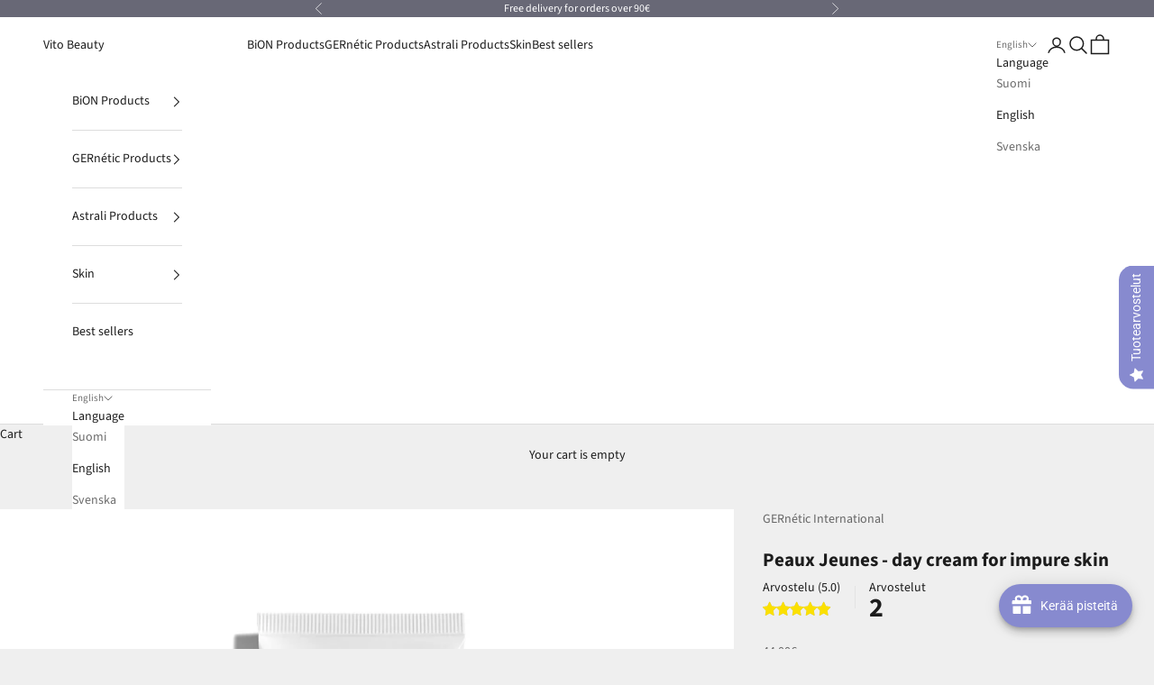

--- FILE ---
content_type: text/html; charset=utf-8
request_url: https://vitobeauty.fi/en/products/peaux-jeunes-epapuhtaan-ihon-paivavoide
body_size: 93697
content:
<!doctype html>

<html lang="en" dir="ltr">
  <head>
    <meta charset="utf-8">
    <meta name="viewport" content="width=device-width, initial-scale=1.0, height=device-height, minimum-scale=1.0, maximum-scale=5.0">

    <title>Peaux Jeunes - day cream for impure skin</title><meta name="description" content="Specially designed to balance the pH and sebum secretion of young skin (under 25). Deeply cleans skin pores and shrinks them. Soothes irritated skin and removes pimples, and acts as an excellent cleanser of impurities, especially typical for adolescent skin. Absorbs quickly and leaves the skin with a light matte finish"><link rel="canonical" href="https://vitobeauty.fi/en/products/peaux-jeunes-epapuhtaan-ihon-paivavoide"><link rel="shortcut icon" href="//vitobeauty.fi/cdn/shop/files/vitobeauty-logo_ec70f3cf-93c0-4d09-9cf2-4f4a06c31400.png?v=1651133409&width=96">
      <link rel="apple-touch-icon" href="//vitobeauty.fi/cdn/shop/files/vitobeauty-logo_ec70f3cf-93c0-4d09-9cf2-4f4a06c31400.png?v=1651133409&width=180"><link rel="preconnect" href="https://fonts.shopifycdn.com" crossorigin><link rel="preload" href="//vitobeauty.fi/cdn/fonts/jost/jost_n4.d47a1b6347ce4a4c9f437608011273009d91f2b7.woff2" as="font" type="font/woff2" crossorigin><link rel="preload" href="//vitobeauty.fi/cdn/fonts/source_sans_pro/sourcesanspro_n4.50ae3e156aed9a794db7e94c4d00984c7b66616c.woff2" as="font" type="font/woff2" crossorigin><meta property="og:type" content="product">
  <meta property="og:title" content="Peaux Jeunes - day cream for impure skin">
  <meta property="product:price:amount" content="44,00">
  <meta property="product:price:currency" content="EUR">
  <meta property="product:availability" content="in stock"><meta property="og:image" content="http://vitobeauty.fi/cdn/shop/products/peauxjeune_1sur1.jpg?v=1613704949&width=2048">
  <meta property="og:image:secure_url" content="https://vitobeauty.fi/cdn/shop/products/peauxjeune_1sur1.jpg?v=1613704949&width=2048">
  <meta property="og:image:width" content="2967">
  <meta property="og:image:height" content="2967"><meta property="og:description" content="Specially designed to balance the pH and sebum secretion of young skin (under 25). Deeply cleans skin pores and shrinks them. Soothes irritated skin and removes pimples, and acts as an excellent cleanser of impurities, especially typical for adolescent skin. Absorbs quickly and leaves the skin with a light matte finish"><meta property="og:url" content="https://vitobeauty.fi/en/products/peaux-jeunes-epapuhtaan-ihon-paivavoide">
<meta property="og:site_name" content="Vito Beauty"><meta name="twitter:card" content="summary"><meta name="twitter:title" content="Peaux Jeunes - day cream for impure skin">
  <meta name="twitter:description" content="Specially designed to balance the pH and sebum secretion of young skin (under 25). Deeply cleans skin pores and shrinks them. Soothes irritated skin and removes pimples, and acts as an excellent cleanser of impurities, especially typical for adolescent skin. Absorbs quickly and leaves the skin with a light matte finish."><meta name="twitter:image" content="https://vitobeauty.fi/cdn/shop/products/peauxjeune_1sur1.jpg?crop=center&height=1200&v=1613704949&width=1200">
  <meta name="twitter:image:alt" content="Peaux Jeunes - epäpuhtaan ihon päivävoide - Vito Beauty"><script async crossorigin fetchpriority="high" src="/cdn/shopifycloud/importmap-polyfill/es-modules-shim.2.4.0.js"></script>
<script type="application/ld+json">{"@context":"http:\/\/schema.org\/","@id":"\/en\/products\/peaux-jeunes-epapuhtaan-ihon-paivavoide#product","@type":"ProductGroup","brand":{"@type":"Brand","name":"GERnétic International"},"category":"Skin Care","description":"Specially designed to balance the pH and sebum secretion of young skin (under 25). Deeply cleans skin pores and shrinks them. Soothes irritated skin and removes pimples, and acts as an excellent cleanser of impurities, especially typical for adolescent skin. Absorbs quickly and leaves the skin with a light matte finish.","hasVariant":[{"@id":"\/en\/products\/peaux-jeunes-epapuhtaan-ihon-paivavoide?variant=36565484535972#variant","@type":"Product","image":"https:\/\/vitobeauty.fi\/cdn\/shop\/products\/peauxjeune_1sur1.jpg?v=1613704949\u0026width=1920","name":"Peaux Jeunes - day cream for impure skin - 50 ml","offers":{"@id":"\/en\/products\/peaux-jeunes-epapuhtaan-ihon-paivavoide?variant=36565484535972#offer","@type":"Offer","availability":"http:\/\/schema.org\/InStock","price":"44.00","priceCurrency":"EUR","url":"https:\/\/vitobeauty.fi\/en\/products\/peaux-jeunes-epapuhtaan-ihon-paivavoide?variant=36565484535972"},"sku":"G33"}],"name":"Peaux Jeunes - day cream for impure skin","productGroupID":"5773651673252","url":"https:\/\/vitobeauty.fi\/en\/products\/peaux-jeunes-epapuhtaan-ihon-paivavoide"}</script><script type="application/ld+json">
  {
    "@context": "https://schema.org",
    "@type": "BreadcrumbList",
    "itemListElement": [{
        "@type": "ListItem",
        "position": 1,
        "name": "Home",
        "item": "https://vitobeauty.fi"
      },{
            "@type": "ListItem",
            "position": 2,
            "name": "Peaux Jeunes - day cream for impure skin",
            "item": "https://vitobeauty.fi/en/products/peaux-jeunes-epapuhtaan-ihon-paivavoide"
          }]
  }
</script><style>/* Typography (heading) */
  @font-face {
  font-family: Jost;
  font-weight: 400;
  font-style: normal;
  font-display: fallback;
  src: url("//vitobeauty.fi/cdn/fonts/jost/jost_n4.d47a1b6347ce4a4c9f437608011273009d91f2b7.woff2") format("woff2"),
       url("//vitobeauty.fi/cdn/fonts/jost/jost_n4.791c46290e672b3f85c3d1c651ef2efa3819eadd.woff") format("woff");
}

@font-face {
  font-family: Jost;
  font-weight: 400;
  font-style: italic;
  font-display: fallback;
  src: url("//vitobeauty.fi/cdn/fonts/jost/jost_i4.b690098389649750ada222b9763d55796c5283a5.woff2") format("woff2"),
       url("//vitobeauty.fi/cdn/fonts/jost/jost_i4.fd766415a47e50b9e391ae7ec04e2ae25e7e28b0.woff") format("woff");
}

/* Typography (body) */
  @font-face {
  font-family: "Source Sans Pro";
  font-weight: 400;
  font-style: normal;
  font-display: fallback;
  src: url("//vitobeauty.fi/cdn/fonts/source_sans_pro/sourcesanspro_n4.50ae3e156aed9a794db7e94c4d00984c7b66616c.woff2") format("woff2"),
       url("//vitobeauty.fi/cdn/fonts/source_sans_pro/sourcesanspro_n4.d1662e048bd96ae7123e46600ff9744c0d84502d.woff") format("woff");
}

@font-face {
  font-family: "Source Sans Pro";
  font-weight: 400;
  font-style: italic;
  font-display: fallback;
  src: url("//vitobeauty.fi/cdn/fonts/source_sans_pro/sourcesanspro_i4.130f29b9baa0095b80aea9236ca9ef6ab0069c67.woff2") format("woff2"),
       url("//vitobeauty.fi/cdn/fonts/source_sans_pro/sourcesanspro_i4.6146c8c8ae7b8853ccbbc8b859fcf805016ee743.woff") format("woff");
}

@font-face {
  font-family: "Source Sans Pro";
  font-weight: 700;
  font-style: normal;
  font-display: fallback;
  src: url("//vitobeauty.fi/cdn/fonts/source_sans_pro/sourcesanspro_n7.41cbad1715ffa6489ec3aab1c16fda6d5bdf2235.woff2") format("woff2"),
       url("//vitobeauty.fi/cdn/fonts/source_sans_pro/sourcesanspro_n7.01173495588557d2be0eb2bb2ecdf8e4f01cf917.woff") format("woff");
}

@font-face {
  font-family: "Source Sans Pro";
  font-weight: 700;
  font-style: italic;
  font-display: fallback;
  src: url("//vitobeauty.fi/cdn/fonts/source_sans_pro/sourcesanspro_i7.98bb15b3a23880a6e1d86ade6dbb197526ff768d.woff2") format("woff2"),
       url("//vitobeauty.fi/cdn/fonts/source_sans_pro/sourcesanspro_i7.6274cea5e22a575d33653322a4399caadffb1338.woff") format("woff");
}

:root {
    /* Container */
    --container-max-width: 100%;
    --container-xxs-max-width: 27.5rem; /* 440px */
    --container-xs-max-width: 42.5rem; /* 680px */
    --container-sm-max-width: 61.25rem; /* 980px */
    --container-md-max-width: 71.875rem; /* 1150px */
    --container-lg-max-width: 78.75rem; /* 1260px */
    --container-xl-max-width: 85rem; /* 1360px */
    --container-gutter: 1.25rem;

    --section-vertical-spacing: 2.5rem;
    --section-vertical-spacing-tight:2.5rem;

    --section-stack-gap:2.25rem;
    --section-stack-gap-tight:2.25rem;

    /* Form settings */
    --form-gap: 1.25rem; /* Gap between fieldset and submit button */
    --fieldset-gap: 1rem; /* Gap between each form input within a fieldset */
    --form-control-gap: 0.625rem; /* Gap between input and label (ignored for floating label) */
    --checkbox-control-gap: 0.75rem; /* Horizontal gap between checkbox and its associated label */
    --input-padding-block: 0.65rem; /* Vertical padding for input, textarea and native select */
    --input-padding-inline: 0.8rem; /* Horizontal padding for input, textarea and native select */
    --checkbox-size: 0.875rem; /* Size (width and height) for checkbox */

    /* Other sizes */
    --sticky-area-height: calc(var(--announcement-bar-is-sticky, 0) * var(--announcement-bar-height, 0px) + var(--header-is-sticky, 0) * var(--header-is-visible, 1) * var(--header-height, 0px));

    /* RTL support */
    --transform-logical-flip: 1;
    --transform-origin-start: left;
    --transform-origin-end: right;

    /**
     * ---------------------------------------------------------------------
     * TYPOGRAPHY
     * ---------------------------------------------------------------------
     */

    /* Font properties */
    --heading-font-family: Jost, sans-serif;
    --heading-font-weight: 400;
    --heading-font-style: normal;
    --heading-text-transform: uppercase;
    --heading-letter-spacing: 0.18em;
    --text-font-family: "Source Sans Pro", sans-serif;
    --text-font-weight: 400;
    --text-font-style: normal;
    --text-letter-spacing: 0.0em;
    --button-font: var(--text-font-style) var(--text-font-weight) var(--text-sm) / 1.65 var(--text-font-family);
    --button-text-transform: uppercase;
    --button-letter-spacing: 0.18em;

    /* Font sizes */--text-heading-size-factor: 0.9;
    --text-h1: max(0.6875rem, clamp(1.375rem, 1.146341463414634rem + 0.975609756097561vw, 2rem) * var(--text-heading-size-factor));
    --text-h2: max(0.6875rem, clamp(1.25rem, 1.0670731707317074rem + 0.7804878048780488vw, 1.75rem) * var(--text-heading-size-factor));
    --text-h3: max(0.6875rem, clamp(1.125rem, 1.0335365853658536rem + 0.3902439024390244vw, 1.375rem) * var(--text-heading-size-factor));
    --text-h4: max(0.6875rem, clamp(1rem, 0.9542682926829268rem + 0.1951219512195122vw, 1.125rem) * var(--text-heading-size-factor));
    --text-h5: calc(0.875rem * var(--text-heading-size-factor));
    --text-h6: calc(0.75rem * var(--text-heading-size-factor));

    --text-xs: 0.75rem;
    --text-sm: 0.8125rem;
    --text-base: 0.875rem;
    --text-lg: 1.0rem;
    --text-xl: 1.125rem;

    /* Rounded variables (used for border radius) */
    --rounded-full: 9999px;
    --button-border-radius: 0.0rem;
    --input-border-radius: 0.0rem;

    /* Box shadow */
    --shadow-sm: 0 2px 8px rgb(0 0 0 / 0.05);
    --shadow: 0 5px 15px rgb(0 0 0 / 0.05);
    --shadow-md: 0 5px 30px rgb(0 0 0 / 0.05);
    --shadow-block: px px px rgb(var(--text-primary) / 0.0);

    /**
     * ---------------------------------------------------------------------
     * OTHER
     * ---------------------------------------------------------------------
     */

    --checkmark-svg-url: url(//vitobeauty.fi/cdn/shop/t/9/assets/checkmark.svg?v=77552481021870063511761218961);
    --cursor-zoom-in-svg-url: url(//vitobeauty.fi/cdn/shop/t/9/assets/cursor-zoom-in.svg?v=53880737899771658811761218961);
  }

  [dir="rtl"]:root {
    /* RTL support */
    --transform-logical-flip: -1;
    --transform-origin-start: right;
    --transform-origin-end: left;
  }

  @media screen and (min-width: 700px) {
    :root {
      /* Typography (font size) */
      --text-xs: 0.75rem;
      --text-sm: 0.8125rem;
      --text-base: 0.875rem;
      --text-lg: 1.0rem;
      --text-xl: 1.25rem;

      /* Spacing settings */
      --container-gutter: 2rem;
    }
  }

  @media screen and (min-width: 1000px) {
    :root {
      /* Spacing settings */
      --container-gutter: 3rem;

      --section-vertical-spacing: 4rem;
      --section-vertical-spacing-tight: 4rem;

      --section-stack-gap:3rem;
      --section-stack-gap-tight:3rem;
    }
  }:root {/* Overlay used for modal */
    --page-overlay: 0 0 0 / 0.4;

    /* We use the first scheme background as default */
    --page-background: ;

    /* Product colors */
    --on-sale-text: 28 28 28;
    --on-sale-badge-background: 28 28 28;
    --on-sale-badge-text: 255 255 255;
    --sold-out-badge-background: 239 239 239;
    --sold-out-badge-text: 0 0 0 / 0.65;
    --custom-badge-background: 151 148 151;
    --custom-badge-text: 255 255 255;
    --star-color: 28 28 28;

    /* Status colors */
    --success-background: 212 227 203;
    --success-text: 48 122 7;
    --warning-background: 253 241 224;
    --warning-text: 237 138 0;
    --error-background: 243 204 204;
    --error-text: 203 43 43;
  }.color-scheme--scheme-1 {
      /* Color settings */--accent: 140 137 148;
      --text-color: 28 28 28;
      --background: 239 239 239 / 1.0;
      --background-without-opacity: 239 239 239;
      --background-gradient: ;--border-color: 207 207 207;/* Button colors */
      --button-background: 140 137 148;
      --button-text-color: 255 255 255;

      /* Circled buttons */
      --circle-button-background: 255 255 255;
      --circle-button-text-color: 28 28 28;
    }.shopify-section:has(.section-spacing.color-scheme--bg-609ecfcfee2f667ac6c12366fc6ece56) + .shopify-section:has(.section-spacing.color-scheme--bg-609ecfcfee2f667ac6c12366fc6ece56:not(.bordered-section)) .section-spacing {
      padding-block-start: 0;
    }.color-scheme--scheme-2 {
      /* Color settings */--accent: 28 28 28;
      --text-color: 28 28 28;
      --background: 255 255 255 / 1.0;
      --background-without-opacity: 255 255 255;
      --background-gradient: ;--border-color: 221 221 221;/* Button colors */
      --button-background: 28 28 28;
      --button-text-color: 255 255 255;

      /* Circled buttons */
      --circle-button-background: 255 255 255;
      --circle-button-text-color: 28 28 28;
    }.shopify-section:has(.section-spacing.color-scheme--bg-54922f2e920ba8346f6dc0fba343d673) + .shopify-section:has(.section-spacing.color-scheme--bg-54922f2e920ba8346f6dc0fba343d673:not(.bordered-section)) .section-spacing {
      padding-block-start: 0;
    }.color-scheme--scheme-3 {
      /* Color settings */--accent: 255 255 255;
      --text-color: 255 255 255;
      --background: 104 104 118 / 1.0;
      --background-without-opacity: 104 104 118;
      --background-gradient: ;--border-color: 127 127 139;/* Button colors */
      --button-background: 255 255 255;
      --button-text-color: 28 28 28;

      /* Circled buttons */
      --circle-button-background: 255 255 255;
      --circle-button-text-color: 28 28 28;
    }.shopify-section:has(.section-spacing.color-scheme--bg-f282ce2be3a86d3555d2fc7fca4ff0ca) + .shopify-section:has(.section-spacing.color-scheme--bg-f282ce2be3a86d3555d2fc7fca4ff0ca:not(.bordered-section)) .section-spacing {
      padding-block-start: 0;
    }.color-scheme--scheme-4 {
      /* Color settings */--accent: 255 255 255;
      --text-color: 255 255 255;
      --background: 0 0 0 / 0.0;
      --background-without-opacity: 0 0 0;
      --background-gradient: ;--border-color: 255 255 255;/* Button colors */
      --button-background: 255 255 255;
      --button-text-color: 28 28 28;

      /* Circled buttons */
      --circle-button-background: 255 255 255;
      --circle-button-text-color: 28 28 28;
    }.shopify-section:has(.section-spacing.color-scheme--bg-3671eee015764974ee0aef1536023e0f) + .shopify-section:has(.section-spacing.color-scheme--bg-3671eee015764974ee0aef1536023e0f:not(.bordered-section)) .section-spacing {
      padding-block-start: 0;
    }.color-scheme--dialog {
      /* Color settings */--accent: 28 28 28;
      --text-color: 28 28 28;
      --background: 255 255 255 / 1.0;
      --background-without-opacity: 255 255 255;
      --background-gradient: ;--border-color: 221 221 221;/* Button colors */
      --button-background: 28 28 28;
      --button-text-color: 255 255 255;

      /* Circled buttons */
      --circle-button-background: 255 255 255;
      --circle-button-text-color: 28 28 28;
    }
</style><script>
  // This allows to expose several variables to the global scope, to be used in scripts
  window.themeVariables = {
    settings: {
      showPageTransition: null,
      pageType: "product",
      moneyFormat: "{{amount_with_comma_separator}}€",
      moneyWithCurrencyFormat: "{{amount_with_comma_separator}}€",
      currencyCodeEnabled: false,
      cartType: "drawer",
      staggerMenuApparition: true
    },

    strings: {
      addedToCart: "Added to your cart!",
      closeGallery: "Close gallery",
      zoomGallery: "Zoom picture",
      errorGallery: "Image cannot be loaded",
      shippingEstimatorNoResults: "Sorry, we do not ship to your address.",
      shippingEstimatorOneResult: "There is one shipping rate for your address:",
      shippingEstimatorMultipleResults: "There are several shipping rates for your address:",
      shippingEstimatorError: "One or more error occurred while retrieving shipping rates:",
      next: "Next",
      previous: "Previous"
    },

    mediaQueries: {
      'sm': 'screen and (min-width: 700px)',
      'md': 'screen and (min-width: 1000px)',
      'lg': 'screen and (min-width: 1150px)',
      'xl': 'screen and (min-width: 1400px)',
      '2xl': 'screen and (min-width: 1600px)',
      'sm-max': 'screen and (max-width: 699px)',
      'md-max': 'screen and (max-width: 999px)',
      'lg-max': 'screen and (max-width: 1149px)',
      'xl-max': 'screen and (max-width: 1399px)',
      '2xl-max': 'screen and (max-width: 1599px)',
      'motion-safe': '(prefers-reduced-motion: no-preference)',
      'motion-reduce': '(prefers-reduced-motion: reduce)',
      'supports-hover': 'screen and (pointer: fine)',
      'supports-touch': 'screen and (hover: none)'
    }
  };</script><script type="importmap">{
        "imports": {
          "vendor": "//vitobeauty.fi/cdn/shop/t/9/assets/vendor.min.js?v=118757129943152772801761218944",
          "theme": "//vitobeauty.fi/cdn/shop/t/9/assets/theme.js?v=101968322525841978421761218943",
          "photoswipe": "//vitobeauty.fi/cdn/shop/t/9/assets/photoswipe.min.js?v=13374349288281597431761218941"
        }
      }
    </script>

    <script type="module" src="//vitobeauty.fi/cdn/shop/t/9/assets/vendor.min.js?v=118757129943152772801761218944"></script>
    <script type="module" src="//vitobeauty.fi/cdn/shop/t/9/assets/theme.js?v=101968322525841978421761218943"></script>

    <script>window.performance && window.performance.mark && window.performance.mark('shopify.content_for_header.start');</script><meta name="google-site-verification" content="sNlwooCpapdcxl80kn64e9sOBxDPViVXCDtrQQr1dqw">
<meta id="shopify-digital-wallet" name="shopify-digital-wallet" content="/31070355500/digital_wallets/dialog">
<meta name="shopify-checkout-api-token" content="83ce9a424ff2012cfa8f901d79b826b3">
<meta id="in-context-paypal-metadata" data-shop-id="31070355500" data-venmo-supported="false" data-environment="production" data-locale="en_US" data-paypal-v4="true" data-currency="EUR">
<link rel="alternate" hreflang="x-default" href="https://vitobeauty.fi/products/peaux-jeunes-epapuhtaan-ihon-paivavoide">
<link rel="alternate" hreflang="fi" href="https://vitobeauty.fi/products/peaux-jeunes-epapuhtaan-ihon-paivavoide">
<link rel="alternate" hreflang="en" href="https://vitobeauty.fi/en/products/peaux-jeunes-epapuhtaan-ihon-paivavoide">
<link rel="alternate" hreflang="sv" href="https://vitobeauty.fi/sv/products/peaux-jeunes-epapuhtaan-ihon-paivavoide">
<link rel="alternate" type="application/json+oembed" href="https://vitobeauty.fi/en/products/peaux-jeunes-epapuhtaan-ihon-paivavoide.oembed">
<script async="async" src="/checkouts/internal/preloads.js?locale=en-FI"></script>
<link rel="preconnect" href="https://shop.app" crossorigin="anonymous">
<script async="async" src="https://shop.app/checkouts/internal/preloads.js?locale=en-FI&shop_id=31070355500" crossorigin="anonymous"></script>
<script id="apple-pay-shop-capabilities" type="application/json">{"shopId":31070355500,"countryCode":"FI","currencyCode":"EUR","merchantCapabilities":["supports3DS"],"merchantId":"gid:\/\/shopify\/Shop\/31070355500","merchantName":"Vito Beauty","requiredBillingContactFields":["postalAddress","email","phone"],"requiredShippingContactFields":["postalAddress","email","phone"],"shippingType":"shipping","supportedNetworks":["visa","maestro","masterCard","amex"],"total":{"type":"pending","label":"Vito Beauty","amount":"1.00"},"shopifyPaymentsEnabled":true,"supportsSubscriptions":true}</script>
<script id="shopify-features" type="application/json">{"accessToken":"83ce9a424ff2012cfa8f901d79b826b3","betas":["rich-media-storefront-analytics"],"domain":"vitobeauty.fi","predictiveSearch":true,"shopId":31070355500,"locale":"en"}</script>
<script>var Shopify = Shopify || {};
Shopify.shop = "bionsuomi.myshopify.com";
Shopify.locale = "en";
Shopify.currency = {"active":"EUR","rate":"1.0"};
Shopify.country = "FI";
Shopify.theme = {"name":"Vito Beauty (Prestige 10.10.01) 10\/25","id":181493104963,"schema_name":"Prestige","schema_version":"10.10.1","theme_store_id":855,"role":"main"};
Shopify.theme.handle = "null";
Shopify.theme.style = {"id":null,"handle":null};
Shopify.cdnHost = "vitobeauty.fi/cdn";
Shopify.routes = Shopify.routes || {};
Shopify.routes.root = "/en/";</script>
<script type="module">!function(o){(o.Shopify=o.Shopify||{}).modules=!0}(window);</script>
<script>!function(o){function n(){var o=[];function n(){o.push(Array.prototype.slice.apply(arguments))}return n.q=o,n}var t=o.Shopify=o.Shopify||{};t.loadFeatures=n(),t.autoloadFeatures=n()}(window);</script>
<script>
  window.ShopifyPay = window.ShopifyPay || {};
  window.ShopifyPay.apiHost = "shop.app\/pay";
  window.ShopifyPay.redirectState = null;
</script>
<script id="shop-js-analytics" type="application/json">{"pageType":"product"}</script>
<script defer="defer" async type="module" src="//vitobeauty.fi/cdn/shopifycloud/shop-js/modules/v2/client.init-shop-cart-sync_BdyHc3Nr.en.esm.js"></script>
<script defer="defer" async type="module" src="//vitobeauty.fi/cdn/shopifycloud/shop-js/modules/v2/chunk.common_Daul8nwZ.esm.js"></script>
<script type="module">
  await import("//vitobeauty.fi/cdn/shopifycloud/shop-js/modules/v2/client.init-shop-cart-sync_BdyHc3Nr.en.esm.js");
await import("//vitobeauty.fi/cdn/shopifycloud/shop-js/modules/v2/chunk.common_Daul8nwZ.esm.js");

  window.Shopify.SignInWithShop?.initShopCartSync?.({"fedCMEnabled":true,"windoidEnabled":true});

</script>
<script>
  window.Shopify = window.Shopify || {};
  if (!window.Shopify.featureAssets) window.Shopify.featureAssets = {};
  window.Shopify.featureAssets['shop-js'] = {"shop-cart-sync":["modules/v2/client.shop-cart-sync_QYOiDySF.en.esm.js","modules/v2/chunk.common_Daul8nwZ.esm.js"],"init-fed-cm":["modules/v2/client.init-fed-cm_DchLp9rc.en.esm.js","modules/v2/chunk.common_Daul8nwZ.esm.js"],"shop-button":["modules/v2/client.shop-button_OV7bAJc5.en.esm.js","modules/v2/chunk.common_Daul8nwZ.esm.js"],"init-windoid":["modules/v2/client.init-windoid_DwxFKQ8e.en.esm.js","modules/v2/chunk.common_Daul8nwZ.esm.js"],"shop-cash-offers":["modules/v2/client.shop-cash-offers_DWtL6Bq3.en.esm.js","modules/v2/chunk.common_Daul8nwZ.esm.js","modules/v2/chunk.modal_CQq8HTM6.esm.js"],"shop-toast-manager":["modules/v2/client.shop-toast-manager_CX9r1SjA.en.esm.js","modules/v2/chunk.common_Daul8nwZ.esm.js"],"init-shop-email-lookup-coordinator":["modules/v2/client.init-shop-email-lookup-coordinator_UhKnw74l.en.esm.js","modules/v2/chunk.common_Daul8nwZ.esm.js"],"pay-button":["modules/v2/client.pay-button_DzxNnLDY.en.esm.js","modules/v2/chunk.common_Daul8nwZ.esm.js"],"avatar":["modules/v2/client.avatar_BTnouDA3.en.esm.js"],"init-shop-cart-sync":["modules/v2/client.init-shop-cart-sync_BdyHc3Nr.en.esm.js","modules/v2/chunk.common_Daul8nwZ.esm.js"],"shop-login-button":["modules/v2/client.shop-login-button_D8B466_1.en.esm.js","modules/v2/chunk.common_Daul8nwZ.esm.js","modules/v2/chunk.modal_CQq8HTM6.esm.js"],"init-customer-accounts-sign-up":["modules/v2/client.init-customer-accounts-sign-up_C8fpPm4i.en.esm.js","modules/v2/client.shop-login-button_D8B466_1.en.esm.js","modules/v2/chunk.common_Daul8nwZ.esm.js","modules/v2/chunk.modal_CQq8HTM6.esm.js"],"init-shop-for-new-customer-accounts":["modules/v2/client.init-shop-for-new-customer-accounts_CVTO0Ztu.en.esm.js","modules/v2/client.shop-login-button_D8B466_1.en.esm.js","modules/v2/chunk.common_Daul8nwZ.esm.js","modules/v2/chunk.modal_CQq8HTM6.esm.js"],"init-customer-accounts":["modules/v2/client.init-customer-accounts_dRgKMfrE.en.esm.js","modules/v2/client.shop-login-button_D8B466_1.en.esm.js","modules/v2/chunk.common_Daul8nwZ.esm.js","modules/v2/chunk.modal_CQq8HTM6.esm.js"],"shop-follow-button":["modules/v2/client.shop-follow-button_CkZpjEct.en.esm.js","modules/v2/chunk.common_Daul8nwZ.esm.js","modules/v2/chunk.modal_CQq8HTM6.esm.js"],"lead-capture":["modules/v2/client.lead-capture_BntHBhfp.en.esm.js","modules/v2/chunk.common_Daul8nwZ.esm.js","modules/v2/chunk.modal_CQq8HTM6.esm.js"],"checkout-modal":["modules/v2/client.checkout-modal_CfxcYbTm.en.esm.js","modules/v2/chunk.common_Daul8nwZ.esm.js","modules/v2/chunk.modal_CQq8HTM6.esm.js"],"shop-login":["modules/v2/client.shop-login_Da4GZ2H6.en.esm.js","modules/v2/chunk.common_Daul8nwZ.esm.js","modules/v2/chunk.modal_CQq8HTM6.esm.js"],"payment-terms":["modules/v2/client.payment-terms_MV4M3zvL.en.esm.js","modules/v2/chunk.common_Daul8nwZ.esm.js","modules/v2/chunk.modal_CQq8HTM6.esm.js"]};
</script>
<script>(function() {
  var isLoaded = false;
  function asyncLoad() {
    if (isLoaded) return;
    isLoaded = true;
    var urls = ["https:\/\/joy.avada.io\/scripttag\/avada-joy-tracking.min.js?shop=bionsuomi.myshopify.com","https:\/\/cdn.nfcube.com\/instafeed-c2aa68f02da68b23b4e8a6f489621b94.js?shop=bionsuomi.myshopify.com"];
    for (var i = 0; i < urls.length; i++) {
      var s = document.createElement('script');
      s.type = 'text/javascript';
      s.async = true;
      s.src = urls[i];
      var x = document.getElementsByTagName('script')[0];
      x.parentNode.insertBefore(s, x);
    }
  };
  if(window.attachEvent) {
    window.attachEvent('onload', asyncLoad);
  } else {
    window.addEventListener('load', asyncLoad, false);
  }
})();</script>
<script id="__st">var __st={"a":31070355500,"offset":7200,"reqid":"4c6b7b78-026d-4575-8df3-bef1bc0cf71c-1768960470","pageurl":"vitobeauty.fi\/en\/products\/peaux-jeunes-epapuhtaan-ihon-paivavoide","u":"e5f19b89c493","p":"product","rtyp":"product","rid":5773651673252};</script>
<script>window.ShopifyPaypalV4VisibilityTracking = true;</script>
<script id="captcha-bootstrap">!function(){'use strict';const t='contact',e='account',n='new_comment',o=[[t,t],['blogs',n],['comments',n],[t,'customer']],c=[[e,'customer_login'],[e,'guest_login'],[e,'recover_customer_password'],[e,'create_customer']],r=t=>t.map((([t,e])=>`form[action*='/${t}']:not([data-nocaptcha='true']) input[name='form_type'][value='${e}']`)).join(','),a=t=>()=>t?[...document.querySelectorAll(t)].map((t=>t.form)):[];function s(){const t=[...o],e=r(t);return a(e)}const i='password',u='form_key',d=['recaptcha-v3-token','g-recaptcha-response','h-captcha-response',i],f=()=>{try{return window.sessionStorage}catch{return}},m='__shopify_v',_=t=>t.elements[u];function p(t,e,n=!1){try{const o=window.sessionStorage,c=JSON.parse(o.getItem(e)),{data:r}=function(t){const{data:e,action:n}=t;return t[m]||n?{data:e,action:n}:{data:t,action:n}}(c);for(const[e,n]of Object.entries(r))t.elements[e]&&(t.elements[e].value=n);n&&o.removeItem(e)}catch(o){console.error('form repopulation failed',{error:o})}}const l='form_type',E='cptcha';function T(t){t.dataset[E]=!0}const w=window,h=w.document,L='Shopify',v='ce_forms',y='captcha';let A=!1;((t,e)=>{const n=(g='f06e6c50-85a8-45c8-87d0-21a2b65856fe',I='https://cdn.shopify.com/shopifycloud/storefront-forms-hcaptcha/ce_storefront_forms_captcha_hcaptcha.v1.5.2.iife.js',D={infoText:'Protected by hCaptcha',privacyText:'Privacy',termsText:'Terms'},(t,e,n)=>{const o=w[L][v],c=o.bindForm;if(c)return c(t,g,e,D).then(n);var r;o.q.push([[t,g,e,D],n]),r=I,A||(h.body.append(Object.assign(h.createElement('script'),{id:'captcha-provider',async:!0,src:r})),A=!0)});var g,I,D;w[L]=w[L]||{},w[L][v]=w[L][v]||{},w[L][v].q=[],w[L][y]=w[L][y]||{},w[L][y].protect=function(t,e){n(t,void 0,e),T(t)},Object.freeze(w[L][y]),function(t,e,n,w,h,L){const[v,y,A,g]=function(t,e,n){const i=e?o:[],u=t?c:[],d=[...i,...u],f=r(d),m=r(i),_=r(d.filter((([t,e])=>n.includes(e))));return[a(f),a(m),a(_),s()]}(w,h,L),I=t=>{const e=t.target;return e instanceof HTMLFormElement?e:e&&e.form},D=t=>v().includes(t);t.addEventListener('submit',(t=>{const e=I(t);if(!e)return;const n=D(e)&&!e.dataset.hcaptchaBound&&!e.dataset.recaptchaBound,o=_(e),c=g().includes(e)&&(!o||!o.value);(n||c)&&t.preventDefault(),c&&!n&&(function(t){try{if(!f())return;!function(t){const e=f();if(!e)return;const n=_(t);if(!n)return;const o=n.value;o&&e.removeItem(o)}(t);const e=Array.from(Array(32),(()=>Math.random().toString(36)[2])).join('');!function(t,e){_(t)||t.append(Object.assign(document.createElement('input'),{type:'hidden',name:u})),t.elements[u].value=e}(t,e),function(t,e){const n=f();if(!n)return;const o=[...t.querySelectorAll(`input[type='${i}']`)].map((({name:t})=>t)),c=[...d,...o],r={};for(const[a,s]of new FormData(t).entries())c.includes(a)||(r[a]=s);n.setItem(e,JSON.stringify({[m]:1,action:t.action,data:r}))}(t,e)}catch(e){console.error('failed to persist form',e)}}(e),e.submit())}));const S=(t,e)=>{t&&!t.dataset[E]&&(n(t,e.some((e=>e===t))),T(t))};for(const o of['focusin','change'])t.addEventListener(o,(t=>{const e=I(t);D(e)&&S(e,y())}));const B=e.get('form_key'),M=e.get(l),P=B&&M;t.addEventListener('DOMContentLoaded',(()=>{const t=y();if(P)for(const e of t)e.elements[l].value===M&&p(e,B);[...new Set([...A(),...v().filter((t=>'true'===t.dataset.shopifyCaptcha))])].forEach((e=>S(e,t)))}))}(h,new URLSearchParams(w.location.search),n,t,e,['guest_login'])})(!0,!0)}();</script>
<script integrity="sha256-4kQ18oKyAcykRKYeNunJcIwy7WH5gtpwJnB7kiuLZ1E=" data-source-attribution="shopify.loadfeatures" defer="defer" src="//vitobeauty.fi/cdn/shopifycloud/storefront/assets/storefront/load_feature-a0a9edcb.js" crossorigin="anonymous"></script>
<script crossorigin="anonymous" defer="defer" src="//vitobeauty.fi/cdn/shopifycloud/storefront/assets/shopify_pay/storefront-65b4c6d7.js?v=20250812"></script>
<script data-source-attribution="shopify.dynamic_checkout.dynamic.init">var Shopify=Shopify||{};Shopify.PaymentButton=Shopify.PaymentButton||{isStorefrontPortableWallets:!0,init:function(){window.Shopify.PaymentButton.init=function(){};var t=document.createElement("script");t.src="https://vitobeauty.fi/cdn/shopifycloud/portable-wallets/latest/portable-wallets.en.js",t.type="module",document.head.appendChild(t)}};
</script>
<script data-source-attribution="shopify.dynamic_checkout.buyer_consent">
  function portableWalletsHideBuyerConsent(e){var t=document.getElementById("shopify-buyer-consent"),n=document.getElementById("shopify-subscription-policy-button");t&&n&&(t.classList.add("hidden"),t.setAttribute("aria-hidden","true"),n.removeEventListener("click",e))}function portableWalletsShowBuyerConsent(e){var t=document.getElementById("shopify-buyer-consent"),n=document.getElementById("shopify-subscription-policy-button");t&&n&&(t.classList.remove("hidden"),t.removeAttribute("aria-hidden"),n.addEventListener("click",e))}window.Shopify?.PaymentButton&&(window.Shopify.PaymentButton.hideBuyerConsent=portableWalletsHideBuyerConsent,window.Shopify.PaymentButton.showBuyerConsent=portableWalletsShowBuyerConsent);
</script>
<script data-source-attribution="shopify.dynamic_checkout.cart.bootstrap">document.addEventListener("DOMContentLoaded",(function(){function t(){return document.querySelector("shopify-accelerated-checkout-cart, shopify-accelerated-checkout")}if(t())Shopify.PaymentButton.init();else{new MutationObserver((function(e,n){t()&&(Shopify.PaymentButton.init(),n.disconnect())})).observe(document.body,{childList:!0,subtree:!0})}}));
</script>
<script id='scb4127' type='text/javascript' async='' src='https://vitobeauty.fi/cdn/shopifycloud/privacy-banner/storefront-banner.js'></script><link id="shopify-accelerated-checkout-styles" rel="stylesheet" media="screen" href="https://vitobeauty.fi/cdn/shopifycloud/portable-wallets/latest/accelerated-checkout-backwards-compat.css" crossorigin="anonymous">
<style id="shopify-accelerated-checkout-cart">
        #shopify-buyer-consent {
  margin-top: 1em;
  display: inline-block;
  width: 100%;
}

#shopify-buyer-consent.hidden {
  display: none;
}

#shopify-subscription-policy-button {
  background: none;
  border: none;
  padding: 0;
  text-decoration: underline;
  font-size: inherit;
  cursor: pointer;
}

#shopify-subscription-policy-button::before {
  box-shadow: none;
}

      </style>

<script>window.performance && window.performance.mark && window.performance.mark('shopify.content_for_header.end');</script>
<link href="//vitobeauty.fi/cdn/shop/t/9/assets/theme.css?v=153002433258678615821761218942" rel="stylesheet" type="text/css" media="all" /><script src="https://cdn.shopify.com/extensions/019b0289-a7b2-75c4-bc89-75da59821462/avada-app-75/assets/air-reviews.js" type="text/javascript" defer="defer"></script>
<script src="https://cdn.shopify.com/extensions/019b0289-a7b2-75c4-bc89-75da59821462/avada-app-75/assets/air-reviews-block.js" type="text/javascript" defer="defer"></script>
<script src="https://cdn.shopify.com/extensions/f02887be-0d8d-4951-a1cc-019ed9b7b5a3/pretty-product-pages-1/assets/pretty-product-pages.js" type="text/javascript" defer="defer"></script>
<link href="https://cdn.shopify.com/extensions/f02887be-0d8d-4951-a1cc-019ed9b7b5a3/pretty-product-pages-1/assets/pretty-product-pages.css" rel="stylesheet" type="text/css" media="all">
<script src="https://cdn.shopify.com/extensions/019ba2a8-ed65-7a70-888b-d2b0a44d500b/orbe-1-414/assets/orbe.min.js" type="text/javascript" defer="defer"></script>
<link href="https://cdn.shopify.com/extensions/019ba2a8-ed65-7a70-888b-d2b0a44d500b/orbe-1-414/assets/md-app-modal.min.css" rel="stylesheet" type="text/css" media="all">
<script src="https://cdn.shopify.com/extensions/019bd94f-9db1-746a-bf99-0d9644fe5b1b/avada-joy-428/assets/avada-joy.js" type="text/javascript" defer="defer"></script>
<link href="https://monorail-edge.shopifysvc.com" rel="dns-prefetch">
<script>(function(){if ("sendBeacon" in navigator && "performance" in window) {try {var session_token_from_headers = performance.getEntriesByType('navigation')[0].serverTiming.find(x => x.name == '_s').description;} catch {var session_token_from_headers = undefined;}var session_cookie_matches = document.cookie.match(/_shopify_s=([^;]*)/);var session_token_from_cookie = session_cookie_matches && session_cookie_matches.length === 2 ? session_cookie_matches[1] : "";var session_token = session_token_from_headers || session_token_from_cookie || "";function handle_abandonment_event(e) {var entries = performance.getEntries().filter(function(entry) {return /monorail-edge.shopifysvc.com/.test(entry.name);});if (!window.abandonment_tracked && entries.length === 0) {window.abandonment_tracked = true;var currentMs = Date.now();var navigation_start = performance.timing.navigationStart;var payload = {shop_id: 31070355500,url: window.location.href,navigation_start,duration: currentMs - navigation_start,session_token,page_type: "product"};window.navigator.sendBeacon("https://monorail-edge.shopifysvc.com/v1/produce", JSON.stringify({schema_id: "online_store_buyer_site_abandonment/1.1",payload: payload,metadata: {event_created_at_ms: currentMs,event_sent_at_ms: currentMs}}));}}window.addEventListener('pagehide', handle_abandonment_event);}}());</script>
<script id="web-pixels-manager-setup">(function e(e,d,r,n,o){if(void 0===o&&(o={}),!Boolean(null===(a=null===(i=window.Shopify)||void 0===i?void 0:i.analytics)||void 0===a?void 0:a.replayQueue)){var i,a;window.Shopify=window.Shopify||{};var t=window.Shopify;t.analytics=t.analytics||{};var s=t.analytics;s.replayQueue=[],s.publish=function(e,d,r){return s.replayQueue.push([e,d,r]),!0};try{self.performance.mark("wpm:start")}catch(e){}var l=function(){var e={modern:/Edge?\/(1{2}[4-9]|1[2-9]\d|[2-9]\d{2}|\d{4,})\.\d+(\.\d+|)|Firefox\/(1{2}[4-9]|1[2-9]\d|[2-9]\d{2}|\d{4,})\.\d+(\.\d+|)|Chrom(ium|e)\/(9{2}|\d{3,})\.\d+(\.\d+|)|(Maci|X1{2}).+ Version\/(15\.\d+|(1[6-9]|[2-9]\d|\d{3,})\.\d+)([,.]\d+|)( \(\w+\)|)( Mobile\/\w+|) Safari\/|Chrome.+OPR\/(9{2}|\d{3,})\.\d+\.\d+|(CPU[ +]OS|iPhone[ +]OS|CPU[ +]iPhone|CPU IPhone OS|CPU iPad OS)[ +]+(15[._]\d+|(1[6-9]|[2-9]\d|\d{3,})[._]\d+)([._]\d+|)|Android:?[ /-](13[3-9]|1[4-9]\d|[2-9]\d{2}|\d{4,})(\.\d+|)(\.\d+|)|Android.+Firefox\/(13[5-9]|1[4-9]\d|[2-9]\d{2}|\d{4,})\.\d+(\.\d+|)|Android.+Chrom(ium|e)\/(13[3-9]|1[4-9]\d|[2-9]\d{2}|\d{4,})\.\d+(\.\d+|)|SamsungBrowser\/([2-9]\d|\d{3,})\.\d+/,legacy:/Edge?\/(1[6-9]|[2-9]\d|\d{3,})\.\d+(\.\d+|)|Firefox\/(5[4-9]|[6-9]\d|\d{3,})\.\d+(\.\d+|)|Chrom(ium|e)\/(5[1-9]|[6-9]\d|\d{3,})\.\d+(\.\d+|)([\d.]+$|.*Safari\/(?![\d.]+ Edge\/[\d.]+$))|(Maci|X1{2}).+ Version\/(10\.\d+|(1[1-9]|[2-9]\d|\d{3,})\.\d+)([,.]\d+|)( \(\w+\)|)( Mobile\/\w+|) Safari\/|Chrome.+OPR\/(3[89]|[4-9]\d|\d{3,})\.\d+\.\d+|(CPU[ +]OS|iPhone[ +]OS|CPU[ +]iPhone|CPU IPhone OS|CPU iPad OS)[ +]+(10[._]\d+|(1[1-9]|[2-9]\d|\d{3,})[._]\d+)([._]\d+|)|Android:?[ /-](13[3-9]|1[4-9]\d|[2-9]\d{2}|\d{4,})(\.\d+|)(\.\d+|)|Mobile Safari.+OPR\/([89]\d|\d{3,})\.\d+\.\d+|Android.+Firefox\/(13[5-9]|1[4-9]\d|[2-9]\d{2}|\d{4,})\.\d+(\.\d+|)|Android.+Chrom(ium|e)\/(13[3-9]|1[4-9]\d|[2-9]\d{2}|\d{4,})\.\d+(\.\d+|)|Android.+(UC? ?Browser|UCWEB|U3)[ /]?(15\.([5-9]|\d{2,})|(1[6-9]|[2-9]\d|\d{3,})\.\d+)\.\d+|SamsungBrowser\/(5\.\d+|([6-9]|\d{2,})\.\d+)|Android.+MQ{2}Browser\/(14(\.(9|\d{2,})|)|(1[5-9]|[2-9]\d|\d{3,})(\.\d+|))(\.\d+|)|K[Aa][Ii]OS\/(3\.\d+|([4-9]|\d{2,})\.\d+)(\.\d+|)/},d=e.modern,r=e.legacy,n=navigator.userAgent;return n.match(d)?"modern":n.match(r)?"legacy":"unknown"}(),u="modern"===l?"modern":"legacy",c=(null!=n?n:{modern:"",legacy:""})[u],f=function(e){return[e.baseUrl,"/wpm","/b",e.hashVersion,"modern"===e.buildTarget?"m":"l",".js"].join("")}({baseUrl:d,hashVersion:r,buildTarget:u}),m=function(e){var d=e.version,r=e.bundleTarget,n=e.surface,o=e.pageUrl,i=e.monorailEndpoint;return{emit:function(e){var a=e.status,t=e.errorMsg,s=(new Date).getTime(),l=JSON.stringify({metadata:{event_sent_at_ms:s},events:[{schema_id:"web_pixels_manager_load/3.1",payload:{version:d,bundle_target:r,page_url:o,status:a,surface:n,error_msg:t},metadata:{event_created_at_ms:s}}]});if(!i)return console&&console.warn&&console.warn("[Web Pixels Manager] No Monorail endpoint provided, skipping logging."),!1;try{return self.navigator.sendBeacon.bind(self.navigator)(i,l)}catch(e){}var u=new XMLHttpRequest;try{return u.open("POST",i,!0),u.setRequestHeader("Content-Type","text/plain"),u.send(l),!0}catch(e){return console&&console.warn&&console.warn("[Web Pixels Manager] Got an unhandled error while logging to Monorail."),!1}}}}({version:r,bundleTarget:l,surface:e.surface,pageUrl:self.location.href,monorailEndpoint:e.monorailEndpoint});try{o.browserTarget=l,function(e){var d=e.src,r=e.async,n=void 0===r||r,o=e.onload,i=e.onerror,a=e.sri,t=e.scriptDataAttributes,s=void 0===t?{}:t,l=document.createElement("script"),u=document.querySelector("head"),c=document.querySelector("body");if(l.async=n,l.src=d,a&&(l.integrity=a,l.crossOrigin="anonymous"),s)for(var f in s)if(Object.prototype.hasOwnProperty.call(s,f))try{l.dataset[f]=s[f]}catch(e){}if(o&&l.addEventListener("load",o),i&&l.addEventListener("error",i),u)u.appendChild(l);else{if(!c)throw new Error("Did not find a head or body element to append the script");c.appendChild(l)}}({src:f,async:!0,onload:function(){if(!function(){var e,d;return Boolean(null===(d=null===(e=window.Shopify)||void 0===e?void 0:e.analytics)||void 0===d?void 0:d.initialized)}()){var d=window.webPixelsManager.init(e)||void 0;if(d){var r=window.Shopify.analytics;r.replayQueue.forEach((function(e){var r=e[0],n=e[1],o=e[2];d.publishCustomEvent(r,n,o)})),r.replayQueue=[],r.publish=d.publishCustomEvent,r.visitor=d.visitor,r.initialized=!0}}},onerror:function(){return m.emit({status:"failed",errorMsg:"".concat(f," has failed to load")})},sri:function(e){var d=/^sha384-[A-Za-z0-9+/=]+$/;return"string"==typeof e&&d.test(e)}(c)?c:"",scriptDataAttributes:o}),m.emit({status:"loading"})}catch(e){m.emit({status:"failed",errorMsg:(null==e?void 0:e.message)||"Unknown error"})}}})({shopId: 31070355500,storefrontBaseUrl: "https://vitobeauty.fi",extensionsBaseUrl: "https://extensions.shopifycdn.com/cdn/shopifycloud/web-pixels-manager",monorailEndpoint: "https://monorail-edge.shopifysvc.com/unstable/produce_batch",surface: "storefront-renderer",enabledBetaFlags: ["2dca8a86"],webPixelsConfigList: [{"id":"1140719939","configuration":"{\"config\":\"{\\\"pixel_id\\\":\\\"GT-WVC63ZB\\\",\\\"target_country\\\":\\\"FI\\\",\\\"gtag_events\\\":[{\\\"type\\\":\\\"purchase\\\",\\\"action_label\\\":\\\"MC-SDK6JH7X0D\\\"},{\\\"type\\\":\\\"page_view\\\",\\\"action_label\\\":\\\"MC-SDK6JH7X0D\\\"},{\\\"type\\\":\\\"view_item\\\",\\\"action_label\\\":\\\"MC-SDK6JH7X0D\\\"}],\\\"enable_monitoring_mode\\\":false}\"}","eventPayloadVersion":"v1","runtimeContext":"OPEN","scriptVersion":"b2a88bafab3e21179ed38636efcd8a93","type":"APP","apiClientId":1780363,"privacyPurposes":[],"dataSharingAdjustments":{"protectedCustomerApprovalScopes":["read_customer_address","read_customer_email","read_customer_name","read_customer_personal_data","read_customer_phone"]}},{"id":"shopify-app-pixel","configuration":"{}","eventPayloadVersion":"v1","runtimeContext":"STRICT","scriptVersion":"0450","apiClientId":"shopify-pixel","type":"APP","privacyPurposes":["ANALYTICS","MARKETING"]},{"id":"shopify-custom-pixel","eventPayloadVersion":"v1","runtimeContext":"LAX","scriptVersion":"0450","apiClientId":"shopify-pixel","type":"CUSTOM","privacyPurposes":["ANALYTICS","MARKETING"]}],isMerchantRequest: false,initData: {"shop":{"name":"Vito Beauty","paymentSettings":{"currencyCode":"EUR"},"myshopifyDomain":"bionsuomi.myshopify.com","countryCode":"FI","storefrontUrl":"https:\/\/vitobeauty.fi\/en"},"customer":null,"cart":null,"checkout":null,"productVariants":[{"price":{"amount":44.0,"currencyCode":"EUR"},"product":{"title":"Peaux Jeunes - day cream for impure skin","vendor":"GERnétic International","id":"5773651673252","untranslatedTitle":"Peaux Jeunes - day cream for impure skin","url":"\/en\/products\/peaux-jeunes-epapuhtaan-ihon-paivavoide","type":"Face creams"},"id":"36565484535972","image":{"src":"\/\/vitobeauty.fi\/cdn\/shop\/products\/peauxjeune_1sur1.jpg?v=1613704949"},"sku":"G33","title":"50 ml","untranslatedTitle":"50ml"}],"purchasingCompany":null},},"https://vitobeauty.fi/cdn","fcfee988w5aeb613cpc8e4bc33m6693e112",{"modern":"","legacy":""},{"shopId":"31070355500","storefrontBaseUrl":"https:\/\/vitobeauty.fi","extensionBaseUrl":"https:\/\/extensions.shopifycdn.com\/cdn\/shopifycloud\/web-pixels-manager","surface":"storefront-renderer","enabledBetaFlags":"[\"2dca8a86\"]","isMerchantRequest":"false","hashVersion":"fcfee988w5aeb613cpc8e4bc33m6693e112","publish":"custom","events":"[[\"page_viewed\",{}],[\"product_viewed\",{\"productVariant\":{\"price\":{\"amount\":44.0,\"currencyCode\":\"EUR\"},\"product\":{\"title\":\"Peaux Jeunes - day cream for impure skin\",\"vendor\":\"GERnétic International\",\"id\":\"5773651673252\",\"untranslatedTitle\":\"Peaux Jeunes - day cream for impure skin\",\"url\":\"\/en\/products\/peaux-jeunes-epapuhtaan-ihon-paivavoide\",\"type\":\"Face creams\"},\"id\":\"36565484535972\",\"image\":{\"src\":\"\/\/vitobeauty.fi\/cdn\/shop\/products\/peauxjeune_1sur1.jpg?v=1613704949\"},\"sku\":\"G33\",\"title\":\"50 ml\",\"untranslatedTitle\":\"50ml\"}}]]"});</script><script>
  window.ShopifyAnalytics = window.ShopifyAnalytics || {};
  window.ShopifyAnalytics.meta = window.ShopifyAnalytics.meta || {};
  window.ShopifyAnalytics.meta.currency = 'EUR';
  var meta = {"product":{"id":5773651673252,"gid":"gid:\/\/shopify\/Product\/5773651673252","vendor":"GERnétic International","type":"Face creams","handle":"peaux-jeunes-epapuhtaan-ihon-paivavoide","variants":[{"id":36565484535972,"price":4400,"name":"Peaux Jeunes - day cream for impure skin - 50 ml","public_title":"50 ml","sku":"G33"}],"remote":false},"page":{"pageType":"product","resourceType":"product","resourceId":5773651673252,"requestId":"4c6b7b78-026d-4575-8df3-bef1bc0cf71c-1768960470"}};
  for (var attr in meta) {
    window.ShopifyAnalytics.meta[attr] = meta[attr];
  }
</script>
<script class="analytics">
  (function () {
    var customDocumentWrite = function(content) {
      var jquery = null;

      if (window.jQuery) {
        jquery = window.jQuery;
      } else if (window.Checkout && window.Checkout.$) {
        jquery = window.Checkout.$;
      }

      if (jquery) {
        jquery('body').append(content);
      }
    };

    var hasLoggedConversion = function(token) {
      if (token) {
        return document.cookie.indexOf('loggedConversion=' + token) !== -1;
      }
      return false;
    }

    var setCookieIfConversion = function(token) {
      if (token) {
        var twoMonthsFromNow = new Date(Date.now());
        twoMonthsFromNow.setMonth(twoMonthsFromNow.getMonth() + 2);

        document.cookie = 'loggedConversion=' + token + '; expires=' + twoMonthsFromNow;
      }
    }

    var trekkie = window.ShopifyAnalytics.lib = window.trekkie = window.trekkie || [];
    if (trekkie.integrations) {
      return;
    }
    trekkie.methods = [
      'identify',
      'page',
      'ready',
      'track',
      'trackForm',
      'trackLink'
    ];
    trekkie.factory = function(method) {
      return function() {
        var args = Array.prototype.slice.call(arguments);
        args.unshift(method);
        trekkie.push(args);
        return trekkie;
      };
    };
    for (var i = 0; i < trekkie.methods.length; i++) {
      var key = trekkie.methods[i];
      trekkie[key] = trekkie.factory(key);
    }
    trekkie.load = function(config) {
      trekkie.config = config || {};
      trekkie.config.initialDocumentCookie = document.cookie;
      var first = document.getElementsByTagName('script')[0];
      var script = document.createElement('script');
      script.type = 'text/javascript';
      script.onerror = function(e) {
        var scriptFallback = document.createElement('script');
        scriptFallback.type = 'text/javascript';
        scriptFallback.onerror = function(error) {
                var Monorail = {
      produce: function produce(monorailDomain, schemaId, payload) {
        var currentMs = new Date().getTime();
        var event = {
          schema_id: schemaId,
          payload: payload,
          metadata: {
            event_created_at_ms: currentMs,
            event_sent_at_ms: currentMs
          }
        };
        return Monorail.sendRequest("https://" + monorailDomain + "/v1/produce", JSON.stringify(event));
      },
      sendRequest: function sendRequest(endpointUrl, payload) {
        // Try the sendBeacon API
        if (window && window.navigator && typeof window.navigator.sendBeacon === 'function' && typeof window.Blob === 'function' && !Monorail.isIos12()) {
          var blobData = new window.Blob([payload], {
            type: 'text/plain'
          });

          if (window.navigator.sendBeacon(endpointUrl, blobData)) {
            return true;
          } // sendBeacon was not successful

        } // XHR beacon

        var xhr = new XMLHttpRequest();

        try {
          xhr.open('POST', endpointUrl);
          xhr.setRequestHeader('Content-Type', 'text/plain');
          xhr.send(payload);
        } catch (e) {
          console.log(e);
        }

        return false;
      },
      isIos12: function isIos12() {
        return window.navigator.userAgent.lastIndexOf('iPhone; CPU iPhone OS 12_') !== -1 || window.navigator.userAgent.lastIndexOf('iPad; CPU OS 12_') !== -1;
      }
    };
    Monorail.produce('monorail-edge.shopifysvc.com',
      'trekkie_storefront_load_errors/1.1',
      {shop_id: 31070355500,
      theme_id: 181493104963,
      app_name: "storefront",
      context_url: window.location.href,
      source_url: "//vitobeauty.fi/cdn/s/trekkie.storefront.cd680fe47e6c39ca5d5df5f0a32d569bc48c0f27.min.js"});

        };
        scriptFallback.async = true;
        scriptFallback.src = '//vitobeauty.fi/cdn/s/trekkie.storefront.cd680fe47e6c39ca5d5df5f0a32d569bc48c0f27.min.js';
        first.parentNode.insertBefore(scriptFallback, first);
      };
      script.async = true;
      script.src = '//vitobeauty.fi/cdn/s/trekkie.storefront.cd680fe47e6c39ca5d5df5f0a32d569bc48c0f27.min.js';
      first.parentNode.insertBefore(script, first);
    };
    trekkie.load(
      {"Trekkie":{"appName":"storefront","development":false,"defaultAttributes":{"shopId":31070355500,"isMerchantRequest":null,"themeId":181493104963,"themeCityHash":"17024354023669526988","contentLanguage":"en","currency":"EUR","eventMetadataId":"9202ab2c-bbae-49ad-abe0-08e810b927ec"},"isServerSideCookieWritingEnabled":true,"monorailRegion":"shop_domain","enabledBetaFlags":["65f19447"]},"Session Attribution":{},"S2S":{"facebookCapiEnabled":false,"source":"trekkie-storefront-renderer","apiClientId":580111}}
    );

    var loaded = false;
    trekkie.ready(function() {
      if (loaded) return;
      loaded = true;

      window.ShopifyAnalytics.lib = window.trekkie;

      var originalDocumentWrite = document.write;
      document.write = customDocumentWrite;
      try { window.ShopifyAnalytics.merchantGoogleAnalytics.call(this); } catch(error) {};
      document.write = originalDocumentWrite;

      window.ShopifyAnalytics.lib.page(null,{"pageType":"product","resourceType":"product","resourceId":5773651673252,"requestId":"4c6b7b78-026d-4575-8df3-bef1bc0cf71c-1768960470","shopifyEmitted":true});

      var match = window.location.pathname.match(/checkouts\/(.+)\/(thank_you|post_purchase)/)
      var token = match? match[1]: undefined;
      if (!hasLoggedConversion(token)) {
        setCookieIfConversion(token);
        window.ShopifyAnalytics.lib.track("Viewed Product",{"currency":"EUR","variantId":36565484535972,"productId":5773651673252,"productGid":"gid:\/\/shopify\/Product\/5773651673252","name":"Peaux Jeunes - day cream for impure skin - 50 ml","price":"44.00","sku":"G33","brand":"GERnétic International","variant":"50 ml","category":"Face creams","nonInteraction":true,"remote":false},undefined,undefined,{"shopifyEmitted":true});
      window.ShopifyAnalytics.lib.track("monorail:\/\/trekkie_storefront_viewed_product\/1.1",{"currency":"EUR","variantId":36565484535972,"productId":5773651673252,"productGid":"gid:\/\/shopify\/Product\/5773651673252","name":"Peaux Jeunes - day cream for impure skin - 50 ml","price":"44.00","sku":"G33","brand":"GERnétic International","variant":"50 ml","category":"Face creams","nonInteraction":true,"remote":false,"referer":"https:\/\/vitobeauty.fi\/en\/products\/peaux-jeunes-epapuhtaan-ihon-paivavoide"});
      }
    });


        var eventsListenerScript = document.createElement('script');
        eventsListenerScript.async = true;
        eventsListenerScript.src = "//vitobeauty.fi/cdn/shopifycloud/storefront/assets/shop_events_listener-3da45d37.js";
        document.getElementsByTagName('head')[0].appendChild(eventsListenerScript);

})();</script>
<script
  defer
  src="https://vitobeauty.fi/cdn/shopifycloud/perf-kit/shopify-perf-kit-3.0.4.min.js"
  data-application="storefront-renderer"
  data-shop-id="31070355500"
  data-render-region="gcp-us-east1"
  data-page-type="product"
  data-theme-instance-id="181493104963"
  data-theme-name="Prestige"
  data-theme-version="10.10.1"
  data-monorail-region="shop_domain"
  data-resource-timing-sampling-rate="10"
  data-shs="true"
  data-shs-beacon="true"
  data-shs-export-with-fetch="true"
  data-shs-logs-sample-rate="1"
  data-shs-beacon-endpoint="https://vitobeauty.fi/api/collect"
></script>
</head>

  

  <body class="features--button-transition features--zoom-image  color-scheme color-scheme--scheme-1"><template id="drawer-default-template">
  <div part="base">
    <div part="overlay"></div>

    <div part="content">
      <header part="header">
        <slot name="header"></slot>

        <dialog-close-button style="display: contents">
          <button type="button" part="close-button tap-area" aria-label="Close"><svg aria-hidden="true" focusable="false" fill="none" width="14" class="icon icon-close" viewBox="0 0 16 16">
      <path d="m1 1 14 14M1 15 15 1" stroke="currentColor" stroke-width="1.5"/>
    </svg>

  </button>
        </dialog-close-button>
      </header>

      <div part="body">
        <slot></slot>
      </div>

      <footer part="footer">
        <slot name="footer"></slot>
      </footer>
    </div>
  </div>
</template><template id="modal-default-template">
  <div part="base">
    <div part="overlay"></div>

    <div part="content">
      <header part="header">
        <slot name="header"></slot>

        <dialog-close-button style="display: contents">
          <button type="button" part="close-button tap-area" aria-label="Close"><svg aria-hidden="true" focusable="false" fill="none" width="14" class="icon icon-close" viewBox="0 0 16 16">
      <path d="m1 1 14 14M1 15 15 1" stroke="currentColor" stroke-width="1.5"/>
    </svg>

  </button>
        </dialog-close-button>
      </header>

      <div part="body">
        <slot></slot>
      </div>
    </div>
  </div>
</template><template id="popover-default-template">
  <div part="base">
    <div part="overlay"></div>

    <div part="content">
      <header part="header">
        <slot name="header"></slot>

        <dialog-close-button style="display: contents">
          <button type="button" part="close-button tap-area" aria-label="Close"><svg aria-hidden="true" focusable="false" fill="none" width="14" class="icon icon-close" viewBox="0 0 16 16">
      <path d="m1 1 14 14M1 15 15 1" stroke="currentColor" stroke-width="1.5"/>
    </svg>

  </button>
        </dialog-close-button>
      </header>

      <div part="body">
        <slot></slot>
      </div>
    </div>
  </div>
</template><template id="header-search-default-template">
  <div part="base">
    <div part="overlay"></div>

    <div part="content">
      <slot></slot>
    </div>
  </div>
</template><template id="video-media-default-template">
  <slot></slot>

  <svg part="play-button" fill="none" width="48" height="48" viewBox="0 0 48 48">
    <path fill-rule="evenodd" clip-rule="evenodd" d="M48 24c0 13.255-10.745 24-24 24S0 37.255 0 24 10.745 0 24 0s24 10.745 24 24Zm-18 0-9-6.6v13.2l9-6.6Z" fill="var(--play-button-background, #efefef)"/>
  </svg>
</template><loading-bar class="loading-bar" aria-hidden="true"></loading-bar>
    <a href="#main" allow-hash-change class="skip-to-content sr-only">Skip to content</a>

    <span id="header-scroll-tracker" style="position: absolute; width: 1px; height: 1px; top: var(--header-scroll-tracker-offset, 10px); left: 0;"></span><!-- BEGIN sections: header-group -->
<aside id="shopify-section-sections--25281461092675__announcement-bar" class="shopify-section shopify-section-group-header-group shopify-section--announcement-bar"><style>
    :root {
      --announcement-bar-is-sticky: 0;--header-scroll-tracker-offset: var(--announcement-bar-height);}#shopify-section-sections--25281461092675__announcement-bar {
      --announcement-bar-font-size: 0.625rem;
    }

    @media screen and (min-width: 999px) {
      #shopify-section-sections--25281461092675__announcement-bar {
        --announcement-bar-font-size: 0.75rem;
      }
    }
  </style>

  <height-observer variable="announcement-bar">
    <div class="announcement-bar color-scheme color-scheme--scheme-3"><carousel-prev-button aria-controls="carousel-sections--25281461092675__announcement-bar" class="contents">
          <button type="button" class="tap-area">
            <span class="sr-only">Previous</span><svg aria-hidden="true" focusable="false" fill="none" width="12" class="icon icon-arrow-left  icon--direction-aware" viewBox="0 0 16 18">
      <path d="M11 1 3 9l8 8" stroke="currentColor" stroke-linecap="square"/>
    </svg></button>
        </carousel-prev-button><announcement-bar-carousel allow-swipe autoplay="5" id="carousel-sections--25281461092675__announcement-bar" class="announcement-bar__carousel"><p class="prose heading is-selected" >Free delivery for orders over 90€</p><p class="prose heading " >Fast shipping in 1-2 working days</p></announcement-bar-carousel><carousel-next-button aria-controls="carousel-sections--25281461092675__announcement-bar" class="contents">
          <button type="button" class="tap-area">
            <span class="sr-only">Next</span><svg aria-hidden="true" focusable="false" fill="none" width="12" class="icon icon-arrow-right  icon--direction-aware" viewBox="0 0 16 18">
      <path d="m5 17 8-8-8-8" stroke="currentColor" stroke-linecap="square"/>
    </svg></button>
        </carousel-next-button></div>
  </height-observer>

  <script>
    document.documentElement.style.setProperty('--announcement-bar-height', `${document.getElementById('shopify-section-sections--25281461092675__announcement-bar').clientHeight.toFixed(2)}px`);
  </script></aside><header id="shopify-section-sections--25281461092675__header" class="shopify-section shopify-section-group-header-group shopify-section--header"><style>
  :root {
    --header-is-sticky: 1;
  }

  #shopify-section-sections--25281461092675__header {
    --header-grid: "primary-nav logo secondary-nav" / minmax(0, 1fr) auto minmax(0, 1fr);
    --header-padding-block: 1rem;
    --header-transparent-header-text-color: 255 255 255;
    --header-separation-border-color: 28 28 28 / 0.15;

    position: relative;
    z-index: 4;
  }

  @media screen and (min-width: 700px) {
    #shopify-section-sections--25281461092675__header {
      --header-padding-block: 1.2rem;
    }
  }

  @media screen and (min-width: 1000px) {
    #shopify-section-sections--25281461092675__header {--header-grid: "logo primary-nav secondary-nav" / auto minmax(0, 1fr) auto;}
  }#shopify-section-sections--25281461092675__header {
      position: sticky;
      top: 0;
    }

    .shopify-section--announcement-bar ~ #shopify-section-sections--25281461092675__header {
      top: calc(var(--announcement-bar-is-sticky, 0) * var(--announcement-bar-height, 0px));
    }</style>

<height-observer variable="header">
  <x-header  class="header color-scheme color-scheme--scheme-2">
      <a href="/en" class="header__logo"><span class="header__logo-text h5">Vito Beauty</span></a>
    
<nav class="header__primary-nav " aria-label="Primary navigation">
        <button type="button" aria-controls="sidebar-menu" class="md:hidden">
          <span class="sr-only">Navigation menu</span><svg aria-hidden="true" fill="none" focusable="false" width="24" class="header__nav-icon icon icon-hamburger" viewBox="0 0 24 24">
      <path d="M1 19h22M1 12h22M1 5h22" stroke="currentColor" stroke-width="1.5" stroke-linecap="square"/>
    </svg></button><ul class="contents unstyled-list md-max:hidden">

              <li class="header__primary-nav-item" data-title="BiON Products"><dropdown-menu-disclosure follow-summary-link trigger="hover"><details class="header__menu-disclosure">
                      <summary data-follow-link="/en/collections" class="h6">BiON Products</summary><ul class="header__dropdown-menu  unstyled-list" role="list"><li><dropdown-menu-disclosure follow-summary-link trigger="hover" class="contents">
                                  <details class="header__menu-disclosure">
                                    <summary data-follow-link="/en/products/bacteriostat-cleanser-puhdistusgeeli" class="link-faded-reverse">
                                      <div class="h-stack gap-4 justify-between">Face<svg aria-hidden="true" focusable="false" fill="none" width="8" class="icon icon-arrow-right  icon--direction-aware" viewBox="0 0 16 18">
      <path d="m5 17 8-8-8-8" stroke="currentColor" stroke-linecap="square"/>
    </svg></div>
                                    </summary>

                                    <ul class="header__dropdown-menu unstyled-list" role="list"><li>
                                          <a href="/en/collections/puhdistus" class="link-faded-reverse" >Cleansers</a>
                                        </li><li>
                                          <a href="/en/collections/kasvovedet-ja-suihkeet" class="link-faded-reverse" >Toners</a>
                                        </li><li>
                                          <a href="/en/collections/kuorinnat" class="link-faded-reverse" >Scrubs</a>
                                        </li><li>
                                          <a href="/en/collections/naamiot" class="link-faded-reverse" >Masks</a>
                                        </li><li>
                                          <a href="/en/collections/tasmahoidot" class="link-faded-reverse" >Topical treatment</a>
                                        </li><li>
                                          <a href="/en/collections/seerumit" class="link-faded-reverse" >Serums</a>
                                        </li><li>
                                          <a href="/en/collections/silmanymparysiho" class="link-faded-reverse" >Eye contour</a>
                                        </li><li>
                                          <a href="/en/collections/kasvovoiteet" class="link-faded-reverse" >Face creams</a>
                                        </li><li>
                                          <a href="/en/collections/kasvooljyt" class="link-faded-reverse" >Face oils</a>
                                        </li><li>
                                          <a href="/en/collections/aurinko-ja-savyvoiteet" class="link-faded-reverse" >Suncreams and tinted moisturizers</a>
                                        </li><li>
                                          <a href="/en/collections/acne-kit-aloituspakkaukset" class="link-faded-reverse" >Acne starter kits</a>
                                        </li></ul>
                                  </details>
                                </dropdown-menu-disclosure></li><li><dropdown-menu-disclosure follow-summary-link trigger="hover" class="contents">
                                  <details class="header__menu-disclosure">
                                    <summary data-follow-link="/en/products/bacteriostat-cleanser-puhdistusgeeli" class="link-faded-reverse">
                                      <div class="h-stack gap-4 justify-between">Body<svg aria-hidden="true" focusable="false" fill="none" width="8" class="icon icon-arrow-right  icon--direction-aware" viewBox="0 0 16 18">
      <path d="m5 17 8-8-8-8" stroke="currentColor" stroke-linecap="square"/>
    </svg></div>
                                    </summary>

                                    <ul class="header__dropdown-menu unstyled-list" role="list"><li>
                                          <a href="/en/collections/suihku-ja-kylpy" class="link-faded-reverse" >Cleansers</a>
                                        </li><li>
                                          <a href="/en/collections/vartalon-kuorinta" class="link-faded-reverse" >Scrubs</a>
                                        </li><li>
                                          <a href="/en/collections/vartalovoiteet" class="link-faded-reverse" >Creams</a>
                                        </li><li>
                                          <a href="/en/collections/sisaankasvaneet-karvat" class="link-faded-reverse" >Topical treatment</a>
                                        </li><li>
                                          <a href="/en/collections/huultenhoito" class="link-faded-reverse" >Lip treatment</a>
                                        </li></ul>
                                  </details>
                                </dropdown-menu-disclosure></li><li><dropdown-menu-disclosure follow-summary-link trigger="hover" class="contents">
                                  <details class="header__menu-disclosure">
                                    <summary data-follow-link="/en/collections/biontuotepaketit" class="link-faded-reverse">
                                      <div class="h-stack gap-4 justify-between">Other<svg aria-hidden="true" focusable="false" fill="none" width="8" class="icon icon-arrow-right  icon--direction-aware" viewBox="0 0 16 18">
      <path d="m5 17 8-8-8-8" stroke="currentColor" stroke-linecap="square"/>
    </svg></div>
                                    </summary>

                                    <ul class="header__dropdown-menu unstyled-list" role="list"><li>
                                          <a href="/en/collections/biontuotepaketit" class="link-faded-reverse" >Product sets</a>
                                        </li><li>
                                          <a href="/en/collections/naytteet" class="link-faded-reverse" >Testers</a>
                                        </li><li>
                                          <a href="/en/collections/tarvikkeet" class="link-faded-reverse" >Supplies</a>
                                        </li></ul>
                                  </details>
                                </dropdown-menu-disclosure></li></ul></details></dropdown-menu-disclosure></li>

              <li class="header__primary-nav-item" data-title="GERnétic Products">
                    <mega-menu-disclosure follow-summary-link trigger="hover" class="contents"><details class="header__menu-disclosure">
                      <summary data-follow-link="/en/collections/erikoisvoiteet-gernetic" class="h6">GERnétic Products</summary><div class="mega-menu " ><ul class="mega-menu__linklist unstyled-list"><li class="v-stack justify-items-start gap-5">
          <a href="/en/collections/puhdistus" class="h6">Face</a><ul class="v-stack gap-2.5 unstyled-list"><li>
                  <a href="/en/collections/puhdistus-gernetic" class="link-faded">Cleansers</a>
                </li><li>
                  <a href="/en/collections/kasvovedet-ja-suihkeet-gernetic" class="link-faded">Toners</a>
                </li><li>
                  <a href="/en/collections/kuorinnat-gernetic" class="link-faded">Exfoliators</a>
                </li><li>
                  <a href="/en/collections/naamiot-gernetic" class="link-faded">Masks</a>
                </li><li>
                  <a href="/en/collections/ampullit" class="link-faded">Ampoules</a>
                </li><li>
                  <a href="/en/collections/seerumit-gernetic" class="link-faded">Serums</a>
                </li><li>
                  <a href="/en/collections/silmanymparysiho-gernetic" class="link-faded">Eye contour</a>
                </li><li>
                  <a href="/en/collections/paivavoiteet-gernetic" class="link-faded">Day creams</a>
                </li><li>
                  <a href="/en/collections/erikoisvoiteet-gernetic" class="link-faded">Special creams</a>
                </li><li>
                  <a href="/en/collections/miehet-gernetic" class="link-faded">Men</a>
                </li></ul></li><li class="v-stack justify-items-start gap-5">
          <a href="/en/collections/vartalovoiteet-gernetic" class="h6">Body</a><ul class="v-stack gap-2.5 unstyled-list"><li>
                  <a href="/en/collections/vartalon-puhdistus-gernetic" class="link-faded">Cleansers</a>
                </li><li>
                  <a href="/en/collections/vartalovoiteet-gernetic" class="link-faded">Creams & serums</a>
                </li><li>
                  <a href="/en/collections/vartalooljyt-gernetic" class="link-faded">Body oils</a>
                </li><li>
                  <a href="/en/collections/rintojenhoito-gernetic" class="link-faded">Bust</a>
                </li><li>
                  <a href="/en/collections/hiuspohja-gernetic" class="link-faded">Scalp</a>
                </li><li>
                  <a href="/en/collections/aurinkosuojat-gernetic" class="link-faded">Suncreams</a>
                </li></ul></li><li class="v-stack justify-items-start gap-5">
          <a href="/en/collections/erikoispakkaukset-gernetic" class="h6">Other</a><ul class="v-stack gap-2.5 unstyled-list"><li>
                  <a href="/en/collections/tuotepaketit" class="link-faded">Product sets</a>
                </li><li>
                  <a href="/en/collections/erikoispakkaukset" class="link-faded">Duo-pakkaukset ✨</a>
                </li></ul></li></ul><div class="mega-menu__promo"><a href="/en/collections/tuotepaketit" class="v-stack justify-items-center gap-4 sm:gap-5 group"><div class="overflow-hidden"><img src="//vitobeauty.fi/cdn/shop/files/gernetic-tuotepaketit.png?v=1710958336&amp;width=650" alt="" srcset="//vitobeauty.fi/cdn/shop/files/gernetic-tuotepaketit.png?v=1710958336&amp;width=315 315w, //vitobeauty.fi/cdn/shop/files/gernetic-tuotepaketit.png?v=1710958336&amp;width=630 630w" width="650" height="400" loading="lazy" sizes="315px" class="zoom-image group-hover:zoom"></div><div class="v-stack text-center gap-2.5"><p class="h6">Discover our premade product packages</p><p class="smallcaps text-xs text-subdued">Product packages customized by our cosmetologist</p></div></a><a href="https://bionsuomi.myshopify.com/tools/perfect-product-finder/virtuaalinen-konsultaatio-gernetic" class="v-stack justify-items-center gap-4 sm:gap-5 group"><div class="overflow-hidden"><img src="//vitobeauty.fi/cdn/shop/files/ihotesti-gernetic.png?v=1710958039&amp;width=650" alt="" srcset="//vitobeauty.fi/cdn/shop/files/ihotesti-gernetic.png?v=1710958039&amp;width=315 315w, //vitobeauty.fi/cdn/shop/files/ihotesti-gernetic.png?v=1710958039&amp;width=630 630w" width="650" height="400" loading="lazy" sizes="315px" class="zoom-image group-hover:zoom"></div><div class="v-stack text-center gap-2.5"><p class="h6">How to choose the right GERnetic products?</p><p class="smallcaps text-xs text-subdued">Click and find the right products for your skin with a quick test (currently in Finnish only)</p></div></a></div></div></details></mega-menu-disclosure></li>

              <li class="header__primary-nav-item" data-title="Astrali Products"><dropdown-menu-disclosure follow-summary-link trigger="hover"><details class="header__menu-disclosure">
                      <summary data-follow-link="/en/collections/puhdistus-ja-kasvovedet" class="h6">Astrali Products</summary><ul class="header__dropdown-menu  unstyled-list" role="list"><li><dropdown-menu-disclosure follow-summary-link trigger="hover" class="contents">
                                  <details class="header__menu-disclosure">
                                    <summary data-follow-link="/en/collections/puhdistus-ja-kasvovedet" class="link-faded-reverse">
                                      <div class="h-stack gap-4 justify-between">Face<svg aria-hidden="true" focusable="false" fill="none" width="8" class="icon icon-arrow-right  icon--direction-aware" viewBox="0 0 16 18">
      <path d="m5 17 8-8-8-8" stroke="currentColor" stroke-linecap="square"/>
    </svg></div>
                                    </summary>

                                    <ul class="header__dropdown-menu unstyled-list" role="list"><li>
                                          <a href="/en/collections/puhdistus-ja-kasvovedet" class="link-faded-reverse" >Cleansers and toners</a>
                                        </li><li>
                                          <a href="/en/collections/kuorinta-ja-naamiot" class="link-faded-reverse" >Exfoliants and masks</a>
                                        </li><li>
                                          <a href="/en/collections/kasvovoiteet-ja-seerumit" class="link-faded-reverse" >Moisturizing and serums</a>
                                        </li><li>
                                          <a href="/en/collections/aurinkosuojat" class="link-faded-reverse" >Suncreams</a>
                                        </li></ul>
                                  </details>
                                </dropdown-menu-disclosure></li><li><dropdown-menu-disclosure follow-summary-link trigger="hover" class="contents">
                                  <details class="header__menu-disclosure">
                                    <summary data-follow-link="/en/collections/vartalonhoito" class="link-faded-reverse">
                                      <div class="h-stack gap-4 justify-between">Body<svg aria-hidden="true" focusable="false" fill="none" width="8" class="icon icon-arrow-right  icon--direction-aware" viewBox="0 0 16 18">
      <path d="m5 17 8-8-8-8" stroke="currentColor" stroke-linecap="square"/>
    </svg></div>
                                    </summary>

                                    <ul class="header__dropdown-menu unstyled-list" role="list"><li>
                                          <a href="/en/collections/vartalonhoito" class="link-faded-reverse" >Body treatment</a>
                                        </li><li>
                                          <a href="/en/collections/aurinkosuojat" class="link-faded-reverse" >Suncreams</a>
                                        </li></ul>
                                  </details>
                                </dropdown-menu-disclosure></li></ul></details></dropdown-menu-disclosure></li>

              <li class="header__primary-nav-item" data-title="Skin">
                    <mega-menu-disclosure follow-summary-link trigger="hover" class="contents"><details class="header__menu-disclosure">
                      <summary data-follow-link="/en/collections/akne-1" class="h6">Skin</summary><div class="mega-menu " ><ul class="mega-menu__linklist unstyled-list"><li class="v-stack justify-items-start gap-5">
          <a href="/en/collections/akne-1" class="h6">Skin concerns</a><ul class="v-stack gap-2.5 unstyled-list"><li>
                  <a href="/en/collections/akne-1" class="link-faded">Acne</a>
                </li><li>
                  <a href="/en/collections/rosacea" class="link-faded">Rosacea</a>
                </li><li>
                  <a href="/en/collections/hyperpigmentaatio" class="link-faded">Hyperpigmentation</a>
                </li><li>
                  <a href="/en/collections/mustapaat-ja-miliumit" class="link-faded">Blackheads and miliums</a>
                </li><li>
                  <a href="/en/collections/couperosa" class="link-faded">Couperosa</a>
                </li><li>
                  <a href="/en/collections/atooppinen-iho" class="link-faded">Atopic skin</a>
                </li><li>
                  <a href="/en/collections/perioraalidermatiitti" class="link-faded">Perioral dermatitis</a>
                </li></ul></li><li class="v-stack justify-items-start gap-5">
          <a href="/en/collections/vartaloakne" class="h6">Body skin concerns</a><ul class="v-stack gap-2.5 unstyled-list"><li>
                  <a href="/en/collections/vartaloakne" class="link-faded">Body acne</a>
                </li><li>
                  <a href="/en/collections/keratosis-pilaris" class="link-faded">Keratosis Pilaris</a>
                </li><li>
                  <a href="/en/collections/ihottuma" class="link-faded">Eczema</a>
                </li><li>
                  <a href="/en/collections/psoriasis" class="link-faded">Psoriasis</a>
                </li></ul></li><li class="v-stack justify-items-start gap-5">
          <a href="/en/collections/normaali-iho" class="h6">Skin types</a><ul class="v-stack gap-2.5 unstyled-list"><li>
                  <a href="/en/collections/normaali-iho" class="link-faded">Normal skin</a>
                </li><li>
                  <a href="/en/collections/kuiva-iho" class="link-faded">Dry and sensitive skin</a>
                </li><li>
                  <a href="/en/collections/sekaiho-ja-rasvoittuva-iho" class="link-faded">Mixed and oily skin</a>
                </li></ul></li></ul><div class="mega-menu__promo"><a href="/en/collections/akne-1" class="v-stack justify-items-center gap-4 sm:gap-5 group"><div class="overflow-hidden"><img src="//vitobeauty.fi/cdn/shop/files/bion-aknenhoitotuotteet_fdb7f2ea-0b09-4696-beed-1c9874a60cae.jpg?v=1687803884&amp;width=2031" alt="" srcset="//vitobeauty.fi/cdn/shop/files/bion-aknenhoitotuotteet_fdb7f2ea-0b09-4696-beed-1c9874a60cae.jpg?v=1687803884&amp;width=315 315w, //vitobeauty.fi/cdn/shop/files/bion-aknenhoitotuotteet_fdb7f2ea-0b09-4696-beed-1c9874a60cae.jpg?v=1687803884&amp;width=630 630w, //vitobeauty.fi/cdn/shop/files/bion-aknenhoitotuotteet_fdb7f2ea-0b09-4696-beed-1c9874a60cae.jpg?v=1687803884&amp;width=945 945w" width="2031" height="1250" loading="lazy" sizes="315px" class="zoom-image group-hover:zoom"></div><div class="v-stack text-center gap-2.5"><p class="h6">Acne &amp; Acne Rosacea</p><p class="smallcaps text-xs text-subdued">Our effective BiON Skincare acne care products</p></div></a><a href="/en/products/pod-perioraalidermatiitti-tuotepaketti" class="v-stack justify-items-center gap-4 sm:gap-5 group"><div class="overflow-hidden"><img src="//vitobeauty.fi/cdn/shop/files/perioraalidermatiitinhoito-bionskincare_b71c7d7d-cfc8-41c3-a9ee-1f9724a88096.jpg?v=1687806195&amp;width=2031" alt="" srcset="//vitobeauty.fi/cdn/shop/files/perioraalidermatiitinhoito-bionskincare_b71c7d7d-cfc8-41c3-a9ee-1f9724a88096.jpg?v=1687806195&amp;width=315 315w, //vitobeauty.fi/cdn/shop/files/perioraalidermatiitinhoito-bionskincare_b71c7d7d-cfc8-41c3-a9ee-1f9724a88096.jpg?v=1687806195&amp;width=630 630w, //vitobeauty.fi/cdn/shop/files/perioraalidermatiitinhoito-bionskincare_b71c7d7d-cfc8-41c3-a9ee-1f9724a88096.jpg?v=1687806195&amp;width=945 945w" width="2031" height="1250" loading="lazy" sizes="315px" class="zoom-image group-hover:zoom"></div><div class="v-stack text-center gap-2.5"><p class="h6">POD eli perioraalidermatiitti</p><p class="smallcaps text-xs text-subdued">BiON Skincaren ratkaisu perioraalidermatiitin hoitoon ja hallintaan</p></div></a></div></div></details></mega-menu-disclosure></li>

              <li class="header__primary-nav-item" data-title="Best sellers"><a href="/en/collections/best-sellers-1" class="block h6" >Best sellers</a></li></ul></nav><nav class="header__secondary-nav" aria-label="Secondary navigation"><ul class="contents unstyled-list"><li class="localization-selectors md-max:hidden"><div class="relative">
      <button type="button" class="localization-toggle heading text-xxs link-faded" aria-controls="popover-localization-header-nav-sections--25281461092675__header-locale" aria-label="Change language" aria-expanded="false">English<svg aria-hidden="true" focusable="false" fill="none" width="10" class="icon icon-chevron-down" viewBox="0 0 10 10">
      <path d="m1 3 4 4 4-4" stroke="currentColor" stroke-linecap="square"/>
    </svg></button>

      <x-popover id="popover-localization-header-nav-sections--25281461092675__header-locale" initial-focus="[aria-selected='true']" class="popover popover--bottom-end color-scheme color-scheme--dialog">
        <p class="h4" slot="header">Language</p><form method="post" action="/en/localization" id="localization-form-header-nav-sections--25281461092675__header-locale" accept-charset="UTF-8" class="shopify-localization-form" enctype="multipart/form-data"><input type="hidden" name="form_type" value="localization" /><input type="hidden" name="utf8" value="✓" /><input type="hidden" name="_method" value="put" /><input type="hidden" name="return_to" value="/en/products/peaux-jeunes-epapuhtaan-ihon-paivavoide" /><x-listbox class="popover__value-list"><button type="submit" name="locale_code" class="popover__value-option" role="option" value="fi" aria-selected="false">Suomi</button><button type="submit" name="locale_code" class="popover__value-option" role="option" value="en" aria-selected="true">English</button><button type="submit" name="locale_code" class="popover__value-option" role="option" value="sv" aria-selected="false">Svenska</button></x-listbox></form></x-popover>
    </div></li><li class="header__account-link sm-max:hidden">
            <a href="/en/account/login">
              <span class="sr-only">Login</span><svg aria-hidden="true" fill="none" focusable="false" width="24" class="header__nav-icon icon icon-account" viewBox="0 0 24 24">
      <path d="M16.125 8.75c-.184 2.478-2.063 4.5-4.125 4.5s-3.944-2.021-4.125-4.5c-.187-2.578 1.64-4.5 4.125-4.5 2.484 0 4.313 1.969 4.125 4.5Z" stroke="currentColor" stroke-width="1.5" stroke-linecap="round" stroke-linejoin="round"/>
      <path d="M3.017 20.747C3.783 16.5 7.922 14.25 12 14.25s8.217 2.25 8.984 6.497" stroke="currentColor" stroke-width="1.5" stroke-miterlimit="10"/>
    </svg></a>
          </li><li class="header__search-link">
            <a href="/en/search" aria-controls="header-search-sections--25281461092675__header">
              <span class="sr-only">Search</span><svg aria-hidden="true" fill="none" focusable="false" width="24" class="header__nav-icon icon icon-search" viewBox="0 0 24 24">
      <path d="M10.364 3a7.364 7.364 0 1 0 0 14.727 7.364 7.364 0 0 0 0-14.727Z" stroke="currentColor" stroke-width="1.5" stroke-miterlimit="10"/>
      <path d="M15.857 15.858 21 21.001" stroke="currentColor" stroke-width="1.5" stroke-miterlimit="10" stroke-linecap="round"/>
    </svg></a>
          </li><li class="relative header__cart-link">
          <a href="/en/cart" aria-controls="cart-drawer" data-no-instant>
            <span class="sr-only">Cart</span><svg aria-hidden="true" fill="none" focusable="false" width="24" class="header__nav-icon icon icon-cart" viewBox="0 0 24 24"><path d="M21.5 21.5v-15h-19v15h19ZM8 6V5a4 4 0 1 1 8 0v1" stroke="currentColor" stroke-width="1.5"/></svg><cart-dot class="header__cart-dot  "></cart-dot>
          </a>
        </li>
      </ul>
    </nav><header-search id="header-search-sections--25281461092675__header" class="header-search">
  <div class="container">
    <form id="predictive-search-form" action="/en/search" method="GET" aria-owns="header-predictive-search" class="header-search__form" role="search">
      <div class="header-search__form-control"><svg aria-hidden="true" fill="none" focusable="false" width="20" class="icon icon-search" viewBox="0 0 24 24">
      <path d="M10.364 3a7.364 7.364 0 1 0 0 14.727 7.364 7.364 0 0 0 0-14.727Z" stroke="currentColor" stroke-width="1.5" stroke-miterlimit="10"/>
      <path d="M15.857 15.858 21 21.001" stroke="currentColor" stroke-width="1.5" stroke-miterlimit="10" stroke-linecap="round"/>
    </svg><input type="search" name="q" spellcheck="false" class="header-search__input h5 sm:h4" aria-label="Search" placeholder="Search for...">

        <dialog-close-button class="contents">
          <button type="button">
            <span class="sr-only">Close</span><svg aria-hidden="true" focusable="false" fill="none" width="16" class="icon icon-close" viewBox="0 0 16 16">
      <path d="m1 1 14 14M1 15 15 1" stroke="currentColor" stroke-width="1.5"/>
    </svg>

  </button>
        </dialog-close-button>
      </div>
    </form>

    <predictive-search id="header-predictive-search" class="predictive-search">
      <div class="predictive-search__content" slot="results"></div>
    </predictive-search>
  </div>
</header-search><template id="header-sidebar-template">
  <div part="base">
    <div part="overlay"></div>

    <div part="content">
      <header part="header">
        <dialog-close-button class="contents">
          <button type="button" part="close-button tap-area" aria-label="Close"><svg aria-hidden="true" focusable="false" fill="none" width="16" class="icon icon-close" viewBox="0 0 16 16">
      <path d="m1 1 14 14M1 15 15 1" stroke="currentColor" stroke-width="1.5"/>
    </svg>

  </button>
        </dialog-close-button>
      </header>

      <div part="panel-list">
        <slot name="main-panel"></slot><slot name="collapsible-panel"></slot></div>
    </div>
  </div>
</template>

<header-sidebar id="sidebar-menu" class="header-sidebar drawer drawer--sm color-scheme color-scheme--scheme-2" template="header-sidebar-template" open-from="left"><div class="header-sidebar__main-panel" slot="main-panel">
    <div class="header-sidebar__scroller">
      <ul class="header-sidebar__linklist divide-y unstyled-list" role="list"><li><button type="button" class="header-sidebar__linklist-button h6" aria-controls="header-panel-1" aria-expanded="false">BiON Products<svg aria-hidden="true" focusable="false" fill="none" width="12" class="icon icon-chevron-right  icon--direction-aware" viewBox="0 0 10 10">
      <path d="m3 9 4-4-4-4" stroke="currentColor" stroke-linecap="square"/>
    </svg></button></li><li><button type="button" class="header-sidebar__linklist-button h6" aria-controls="header-panel-2" aria-expanded="false">GERnétic Products<svg aria-hidden="true" focusable="false" fill="none" width="12" class="icon icon-chevron-right  icon--direction-aware" viewBox="0 0 10 10">
      <path d="m3 9 4-4-4-4" stroke="currentColor" stroke-linecap="square"/>
    </svg></button></li><li><button type="button" class="header-sidebar__linklist-button h6" aria-controls="header-panel-3" aria-expanded="false">Astrali Products<svg aria-hidden="true" focusable="false" fill="none" width="12" class="icon icon-chevron-right  icon--direction-aware" viewBox="0 0 10 10">
      <path d="m3 9 4-4-4-4" stroke="currentColor" stroke-linecap="square"/>
    </svg></button></li><li><button type="button" class="header-sidebar__linklist-button h6" aria-controls="header-panel-4" aria-expanded="false">Skin<svg aria-hidden="true" focusable="false" fill="none" width="12" class="icon icon-chevron-right  icon--direction-aware" viewBox="0 0 10 10">
      <path d="m3 9 4-4-4-4" stroke="currentColor" stroke-linecap="square"/>
    </svg></button></li><li><a href="/en/collections/best-sellers-1" class="header-sidebar__linklist-button h6">Best sellers</a></li></ul>
    </div><div class="header-sidebar__footer"><a href="/en/account/login" class="text-with-icon smallcaps sm:hidden"><svg aria-hidden="true" fill="none" focusable="false" width="20" class="icon icon-account" viewBox="0 0 24 24">
      <path d="M16.125 8.75c-.184 2.478-2.063 4.5-4.125 4.5s-3.944-2.021-4.125-4.5c-.187-2.578 1.64-4.5 4.125-4.5 2.484 0 4.313 1.969 4.125 4.5Z" stroke="currentColor" stroke-width="1.5" stroke-linecap="round" stroke-linejoin="round"/>
      <path d="M3.017 20.747C3.783 16.5 7.922 14.25 12 14.25s8.217 2.25 8.984 6.497" stroke="currentColor" stroke-width="1.5" stroke-miterlimit="10"/>
    </svg>Login</a><div class="localization-selectors"><div class="relative">
      <button type="button" class="localization-toggle heading text-xxs link-faded" aria-controls="popover-localization-header-sidebar-sections--25281461092675__header-locale" aria-label="Change language" aria-expanded="false">English<svg aria-hidden="true" focusable="false" fill="none" width="10" class="icon icon-chevron-down" viewBox="0 0 10 10">
      <path d="m1 3 4 4 4-4" stroke="currentColor" stroke-linecap="square"/>
    </svg></button>

      <x-popover id="popover-localization-header-sidebar-sections--25281461092675__header-locale" initial-focus="[aria-selected='true']" class="popover popover--top-start color-scheme color-scheme--dialog">
        <p class="h4" slot="header">Language</p><form method="post" action="/en/localization" id="localization-form-header-sidebar-sections--25281461092675__header-locale" accept-charset="UTF-8" class="shopify-localization-form" enctype="multipart/form-data"><input type="hidden" name="form_type" value="localization" /><input type="hidden" name="utf8" value="✓" /><input type="hidden" name="_method" value="put" /><input type="hidden" name="return_to" value="/en/products/peaux-jeunes-epapuhtaan-ihon-paivavoide" /><x-listbox class="popover__value-list"><button type="submit" name="locale_code" class="popover__value-option" role="option" value="fi" aria-selected="false">Suomi</button><button type="submit" name="locale_code" class="popover__value-option" role="option" value="en" aria-selected="true">English</button><button type="submit" name="locale_code" class="popover__value-option" role="option" value="sv" aria-selected="false">Svenska</button></x-listbox></form></x-popover>
    </div></div></div></div><header-sidebar-collapsible-panel class="header-sidebar__collapsible-panel" slot="collapsible-panel">
      <div class="header-sidebar__scroller"><div id="header-panel-1" class="header-sidebar__sub-panel" hidden>
              <button type="button" class="header-sidebar__back-button link-faded is-divided text-with-icon h6 md:hidden" data-action="close-panel"><svg aria-hidden="true" focusable="false" fill="none" width="12" class="icon icon-chevron-left  icon--direction-aware" viewBox="0 0 10 10">
      <path d="M7 1 3 5l4 4" stroke="currentColor" stroke-linecap="square"/>
    </svg>BiON Products</button>

              <ul class="header-sidebar__linklist divide-y unstyled-list" role="list"><li><accordion-disclosure>
                        <details class="accordion__disclosure group" >
                          <summary class="header-sidebar__linklist-button h6">Face<span class="animated-plus group-expanded:rotate" aria-hidden="true"></span>
                          </summary>

                          <div class="header-sidebar__nested-linklist"><a href="/en/collections/puhdistus" class="link-faded-reverse">Cleansers</a><a href="/en/collections/kasvovedet-ja-suihkeet" class="link-faded-reverse">Toners</a><a href="/en/collections/kuorinnat" class="link-faded-reverse">Scrubs</a><a href="/en/collections/naamiot" class="link-faded-reverse">Masks</a><a href="/en/collections/tasmahoidot" class="link-faded-reverse">Topical treatment</a><a href="/en/collections/seerumit" class="link-faded-reverse">Serums</a><a href="/en/collections/silmanymparysiho" class="link-faded-reverse">Eye contour</a><a href="/en/collections/kasvovoiteet" class="link-faded-reverse">Face creams</a><a href="/en/collections/kasvooljyt" class="link-faded-reverse">Face oils</a><a href="/en/collections/aurinko-ja-savyvoiteet" class="link-faded-reverse">Suncreams and tinted moisturizers</a><a href="/en/collections/acne-kit-aloituspakkaukset" class="link-faded-reverse">Acne starter kits</a></div>
                        </details>
                      </accordion-disclosure></li><li><accordion-disclosure>
                        <details class="accordion__disclosure group" >
                          <summary class="header-sidebar__linklist-button h6">Body<span class="animated-plus group-expanded:rotate" aria-hidden="true"></span>
                          </summary>

                          <div class="header-sidebar__nested-linklist"><a href="/en/collections/suihku-ja-kylpy" class="link-faded-reverse">Cleansers</a><a href="/en/collections/vartalon-kuorinta" class="link-faded-reverse">Scrubs</a><a href="/en/collections/vartalovoiteet" class="link-faded-reverse">Creams</a><a href="/en/collections/sisaankasvaneet-karvat" class="link-faded-reverse">Topical treatment</a><a href="/en/collections/huultenhoito" class="link-faded-reverse">Lip treatment</a></div>
                        </details>
                      </accordion-disclosure></li><li><accordion-disclosure>
                        <details class="accordion__disclosure group" >
                          <summary class="header-sidebar__linklist-button h6">Other<span class="animated-plus group-expanded:rotate" aria-hidden="true"></span>
                          </summary>

                          <div class="header-sidebar__nested-linklist"><a href="/en/collections/biontuotepaketit" class="link-faded-reverse">Product sets</a><a href="/en/collections/naytteet" class="link-faded-reverse">Testers</a><a href="/en/collections/tarvikkeet" class="link-faded-reverse">Supplies</a></div>
                        </details>
                      </accordion-disclosure></li></ul></div><div id="header-panel-2" class="header-sidebar__sub-panel" hidden>
              <button type="button" class="header-sidebar__back-button link-faded is-divided text-with-icon h6 md:hidden" data-action="close-panel"><svg aria-hidden="true" focusable="false" fill="none" width="12" class="icon icon-chevron-left  icon--direction-aware" viewBox="0 0 10 10">
      <path d="M7 1 3 5l4 4" stroke="currentColor" stroke-linecap="square"/>
    </svg>GERnétic Products</button>

              <ul class="header-sidebar__linklist divide-y unstyled-list" role="list"><li><accordion-disclosure>
                        <details class="accordion__disclosure group" >
                          <summary class="header-sidebar__linklist-button h6">Face<span class="animated-plus group-expanded:rotate" aria-hidden="true"></span>
                          </summary>

                          <div class="header-sidebar__nested-linklist"><a href="/en/collections/puhdistus-gernetic" class="link-faded-reverse">Cleansers</a><a href="/en/collections/kasvovedet-ja-suihkeet-gernetic" class="link-faded-reverse">Toners</a><a href="/en/collections/kuorinnat-gernetic" class="link-faded-reverse">Exfoliators</a><a href="/en/collections/naamiot-gernetic" class="link-faded-reverse">Masks</a><a href="/en/collections/ampullit" class="link-faded-reverse">Ampoules</a><a href="/en/collections/seerumit-gernetic" class="link-faded-reverse">Serums</a><a href="/en/collections/silmanymparysiho-gernetic" class="link-faded-reverse">Eye contour</a><a href="/en/collections/paivavoiteet-gernetic" class="link-faded-reverse">Day creams</a><a href="/en/collections/erikoisvoiteet-gernetic" class="link-faded-reverse">Special creams</a><a href="/en/collections/miehet-gernetic" class="link-faded-reverse">Men</a></div>
                        </details>
                      </accordion-disclosure></li><li><accordion-disclosure>
                        <details class="accordion__disclosure group" >
                          <summary class="header-sidebar__linklist-button h6">Body<span class="animated-plus group-expanded:rotate" aria-hidden="true"></span>
                          </summary>

                          <div class="header-sidebar__nested-linklist"><a href="/en/collections/vartalon-puhdistus-gernetic" class="link-faded-reverse">Cleansers</a><a href="/en/collections/vartalovoiteet-gernetic" class="link-faded-reverse">Creams & serums</a><a href="/en/collections/vartalooljyt-gernetic" class="link-faded-reverse">Body oils</a><a href="/en/collections/rintojenhoito-gernetic" class="link-faded-reverse">Bust</a><a href="/en/collections/hiuspohja-gernetic" class="link-faded-reverse">Scalp</a><a href="/en/collections/aurinkosuojat-gernetic" class="link-faded-reverse">Suncreams</a></div>
                        </details>
                      </accordion-disclosure></li><li><accordion-disclosure>
                        <details class="accordion__disclosure group" >
                          <summary class="header-sidebar__linklist-button h6">Other<span class="animated-plus group-expanded:rotate" aria-hidden="true"></span>
                          </summary>

                          <div class="header-sidebar__nested-linklist"><a href="/en/collections/tuotepaketit" class="link-faded-reverse">Product sets</a><a href="/en/collections/erikoispakkaukset" class="link-faded-reverse">Duo-pakkaukset ✨</a></div>
                        </details>
                      </accordion-disclosure></li></ul><div class="header-sidebar__promo scroll-area bleed md:unbleed"><a href="/en/collections/tuotepaketit" class="v-stack justify-items-center gap-4 sm:gap-5 group"><div class="overflow-hidden"><img src="//vitobeauty.fi/cdn/shop/files/gernetic-tuotepaketit.png?v=1710958336&amp;width=650" alt="" srcset="//vitobeauty.fi/cdn/shop/files/gernetic-tuotepaketit.png?v=1710958336&amp;width=315 315w, //vitobeauty.fi/cdn/shop/files/gernetic-tuotepaketit.png?v=1710958336&amp;width=630 630w" width="650" height="400" loading="lazy" sizes="315px" class="zoom-image group-hover:zoom"></div><div class="v-stack text-center gap-0.5"><p class="h6">Discover our premade product packages</p><p class="smallcaps text-xs text-subdued">Product packages customized by our cosmetologist</p></div></a><a href="https://bionsuomi.myshopify.com/tools/perfect-product-finder/virtuaalinen-konsultaatio-gernetic" class="v-stack justify-items-center gap-4 sm:gap-5 group"><div class="overflow-hidden"><img src="//vitobeauty.fi/cdn/shop/files/ihotesti-gernetic.png?v=1710958039&amp;width=650" alt="" srcset="//vitobeauty.fi/cdn/shop/files/ihotesti-gernetic.png?v=1710958039&amp;width=315 315w, //vitobeauty.fi/cdn/shop/files/ihotesti-gernetic.png?v=1710958039&amp;width=630 630w" width="650" height="400" loading="lazy" sizes="315px" class="zoom-image group-hover:zoom"></div><div class="v-stack text-center gap-0.5"><p class="h6">How to choose the right GERnetic products?</p><p class="smallcaps text-xs text-subdued">Click and find the right products for your skin with a quick test (currently in Finnish only)</p></div></a></div></div><div id="header-panel-3" class="header-sidebar__sub-panel" hidden>
              <button type="button" class="header-sidebar__back-button link-faded is-divided text-with-icon h6 md:hidden" data-action="close-panel"><svg aria-hidden="true" focusable="false" fill="none" width="12" class="icon icon-chevron-left  icon--direction-aware" viewBox="0 0 10 10">
      <path d="M7 1 3 5l4 4" stroke="currentColor" stroke-linecap="square"/>
    </svg>Astrali Products</button>

              <ul class="header-sidebar__linklist divide-y unstyled-list" role="list"><li><accordion-disclosure>
                        <details class="accordion__disclosure group" >
                          <summary class="header-sidebar__linklist-button h6">Face<span class="animated-plus group-expanded:rotate" aria-hidden="true"></span>
                          </summary>

                          <div class="header-sidebar__nested-linklist"><a href="/en/collections/puhdistus-ja-kasvovedet" class="link-faded-reverse">Cleansers and toners</a><a href="/en/collections/kuorinta-ja-naamiot" class="link-faded-reverse">Exfoliants and masks</a><a href="/en/collections/kasvovoiteet-ja-seerumit" class="link-faded-reverse">Moisturizing and serums</a><a href="/en/collections/aurinkosuojat" class="link-faded-reverse">Suncreams</a></div>
                        </details>
                      </accordion-disclosure></li><li><accordion-disclosure>
                        <details class="accordion__disclosure group" >
                          <summary class="header-sidebar__linklist-button h6">Body<span class="animated-plus group-expanded:rotate" aria-hidden="true"></span>
                          </summary>

                          <div class="header-sidebar__nested-linklist"><a href="/en/collections/vartalonhoito" class="link-faded-reverse">Body treatment</a><a href="/en/collections/aurinkosuojat" class="link-faded-reverse">Suncreams</a></div>
                        </details>
                      </accordion-disclosure></li></ul></div><div id="header-panel-4" class="header-sidebar__sub-panel" hidden>
              <button type="button" class="header-sidebar__back-button link-faded is-divided text-with-icon h6 md:hidden" data-action="close-panel"><svg aria-hidden="true" focusable="false" fill="none" width="12" class="icon icon-chevron-left  icon--direction-aware" viewBox="0 0 10 10">
      <path d="M7 1 3 5l4 4" stroke="currentColor" stroke-linecap="square"/>
    </svg>Skin</button>

              <ul class="header-sidebar__linklist divide-y unstyled-list" role="list"><li><accordion-disclosure>
                        <details class="accordion__disclosure group" >
                          <summary class="header-sidebar__linklist-button h6">Skin concerns<span class="animated-plus group-expanded:rotate" aria-hidden="true"></span>
                          </summary>

                          <div class="header-sidebar__nested-linklist"><a href="/en/collections/akne-1" class="link-faded-reverse">Acne</a><a href="/en/collections/rosacea" class="link-faded-reverse">Rosacea</a><a href="/en/collections/hyperpigmentaatio" class="link-faded-reverse">Hyperpigmentation</a><a href="/en/collections/mustapaat-ja-miliumit" class="link-faded-reverse">Blackheads and miliums</a><a href="/en/collections/couperosa" class="link-faded-reverse">Couperosa</a><a href="/en/collections/atooppinen-iho" class="link-faded-reverse">Atopic skin</a><a href="/en/collections/perioraalidermatiitti" class="link-faded-reverse">Perioral dermatitis</a></div>
                        </details>
                      </accordion-disclosure></li><li><accordion-disclosure>
                        <details class="accordion__disclosure group" >
                          <summary class="header-sidebar__linklist-button h6">Body skin concerns<span class="animated-plus group-expanded:rotate" aria-hidden="true"></span>
                          </summary>

                          <div class="header-sidebar__nested-linklist"><a href="/en/collections/vartaloakne" class="link-faded-reverse">Body acne</a><a href="/en/collections/keratosis-pilaris" class="link-faded-reverse">Keratosis Pilaris</a><a href="/en/collections/ihottuma" class="link-faded-reverse">Eczema</a><a href="/en/collections/psoriasis" class="link-faded-reverse">Psoriasis</a></div>
                        </details>
                      </accordion-disclosure></li><li><accordion-disclosure>
                        <details class="accordion__disclosure group" >
                          <summary class="header-sidebar__linklist-button h6">Skin types<span class="animated-plus group-expanded:rotate" aria-hidden="true"></span>
                          </summary>

                          <div class="header-sidebar__nested-linklist"><a href="/en/collections/normaali-iho" class="link-faded-reverse">Normal skin</a><a href="/en/collections/kuiva-iho" class="link-faded-reverse">Dry and sensitive skin</a><a href="/en/collections/sekaiho-ja-rasvoittuva-iho" class="link-faded-reverse">Mixed and oily skin</a></div>
                        </details>
                      </accordion-disclosure></li></ul><div class="header-sidebar__promo scroll-area bleed md:unbleed"><a href="/en/collections/akne-1" class="v-stack justify-items-center gap-4 sm:gap-5 group"><div class="overflow-hidden"><img src="//vitobeauty.fi/cdn/shop/files/bion-aknenhoitotuotteet_fdb7f2ea-0b09-4696-beed-1c9874a60cae.jpg?v=1687803884&amp;width=2031" alt="" srcset="//vitobeauty.fi/cdn/shop/files/bion-aknenhoitotuotteet_fdb7f2ea-0b09-4696-beed-1c9874a60cae.jpg?v=1687803884&amp;width=315 315w, //vitobeauty.fi/cdn/shop/files/bion-aknenhoitotuotteet_fdb7f2ea-0b09-4696-beed-1c9874a60cae.jpg?v=1687803884&amp;width=630 630w, //vitobeauty.fi/cdn/shop/files/bion-aknenhoitotuotteet_fdb7f2ea-0b09-4696-beed-1c9874a60cae.jpg?v=1687803884&amp;width=945 945w" width="2031" height="1250" loading="lazy" sizes="315px" class="zoom-image group-hover:zoom"></div><div class="v-stack text-center gap-0.5"><p class="h6">Acne &amp; Acne Rosacea</p><p class="smallcaps text-xs text-subdued">Our effective BiON Skincare acne care products</p></div></a><a href="/en/products/pod-perioraalidermatiitti-tuotepaketti" class="v-stack justify-items-center gap-4 sm:gap-5 group"><div class="overflow-hidden"><img src="//vitobeauty.fi/cdn/shop/files/perioraalidermatiitinhoito-bionskincare_b71c7d7d-cfc8-41c3-a9ee-1f9724a88096.jpg?v=1687806195&amp;width=2031" alt="" srcset="//vitobeauty.fi/cdn/shop/files/perioraalidermatiitinhoito-bionskincare_b71c7d7d-cfc8-41c3-a9ee-1f9724a88096.jpg?v=1687806195&amp;width=315 315w, //vitobeauty.fi/cdn/shop/files/perioraalidermatiitinhoito-bionskincare_b71c7d7d-cfc8-41c3-a9ee-1f9724a88096.jpg?v=1687806195&amp;width=630 630w, //vitobeauty.fi/cdn/shop/files/perioraalidermatiitinhoito-bionskincare_b71c7d7d-cfc8-41c3-a9ee-1f9724a88096.jpg?v=1687806195&amp;width=945 945w" width="2031" height="1250" loading="lazy" sizes="315px" class="zoom-image group-hover:zoom"></div><div class="v-stack text-center gap-0.5"><p class="h6">POD eli perioraalidermatiitti</p><p class="smallcaps text-xs text-subdued">BiON Skincaren ratkaisu perioraalidermatiitin hoitoon ja hallintaan</p></div></a></div></div></div>
    </header-sidebar-collapsible-panel></header-sidebar></x-header>
</height-observer>

<script>
  document.documentElement.style.setProperty('--header-height', `${document.getElementById('shopify-section-sections--25281461092675__header').clientHeight.toFixed(2)}px`);
</script>


</header>
<!-- END sections: header-group --><!-- BEGIN sections: overlay-group -->
<section id="shopify-section-sections--25281461125443__cart-drawer" class="shopify-section shopify-section-group-overlay-group shopify-section--cart-drawer"><cart-drawer id="cart-drawer" class="cart-drawer drawer drawer--center-body color-scheme color-scheme--scheme-1" initial-focus="false" handle-editor-events>
  <p class="h4" slot="header">Cart</p><p class="h5 text-center">Your cart is empty</p></cart-drawer>

</section>
<!-- END sections: overlay-group --><main id="main" class="anchor">
      <section id="shopify-section-template--25281460961603__main" class="shopify-section shopify-section--main-product"><style>
  #shopify-section-template--25281460961603__main {
    --product-grid: "product-gallery" "product-info" "product-content" / minmax(0, 1fr);
  }

  @media screen and (min-width: 1000px) {
    #shopify-section-template--25281460961603__main {--product-grid: "product-gallery product-info" auto "product-content product-info" minmax(0, 1fr) / minmax(0, 0.65fr) minmax(0, 0.35fr);}
  }
</style><div class="section-spacing section-spacing--tight color-scheme color-scheme--scheme-1 color-scheme--bg-609ecfcfee2f667ac6c12366fc6ece56">
  <div class="container container--lg">
    <product-rerender id="product-info-5773651673252-template--25281460961603__main" observe-form="product-form-main-5773651673252-template--25281460961603__main" allow-partial-rerender>
      <div class="product"><style>@media screen and (min-width: 1000px) {
    #shopify-section-template--25281460961603__main {/* Thumbnails on the left */
        --product-gallery-flex-direction: row-reverse;
        --product-gallery-thumbnail-list-grid-auto-flow: row;--product-gallery-thumbnail-list-max-height: 45rem;}}
</style>

<product-gallery class="product-gallery" form="product-form-main-5773651673252-template--25281460961603__main" filtered-indexes="[]" autoplay-media ><div class="product-gallery__image-list"><div class="contents"><scroll-carousel adaptive-height id="product-gallery-carousel-5773651673252-template--25281460961603__main" class="product-gallery__carousel scroll-area full-bleed md:unbleed" role="region"><div class="product-gallery__media snap-center is-initial" data-media-type="image" data-media-id="14376625832100" role="group" aria-label="Item 1 of 1" ><img src="//vitobeauty.fi/cdn/shop/products/peauxjeune_1sur1.jpg?v=1613704949&amp;width=2967" alt="Peaux Jeunes - epäpuhtaan ihon päivävoide - Vito Beauty" srcset="//vitobeauty.fi/cdn/shop/products/peauxjeune_1sur1.jpg?v=1613704949&amp;width=200 200w, //vitobeauty.fi/cdn/shop/products/peauxjeune_1sur1.jpg?v=1613704949&amp;width=400 400w, //vitobeauty.fi/cdn/shop/products/peauxjeune_1sur1.jpg?v=1613704949&amp;width=600 600w, //vitobeauty.fi/cdn/shop/products/peauxjeune_1sur1.jpg?v=1613704949&amp;width=800 800w, //vitobeauty.fi/cdn/shop/products/peauxjeune_1sur1.jpg?v=1613704949&amp;width=1000 1000w, //vitobeauty.fi/cdn/shop/products/peauxjeune_1sur1.jpg?v=1613704949&amp;width=1200 1200w, //vitobeauty.fi/cdn/shop/products/peauxjeune_1sur1.jpg?v=1613704949&amp;width=1400 1400w, //vitobeauty.fi/cdn/shop/products/peauxjeune_1sur1.jpg?v=1613704949&amp;width=1600 1600w, //vitobeauty.fi/cdn/shop/products/peauxjeune_1sur1.jpg?v=1613704949&amp;width=1800 1800w, //vitobeauty.fi/cdn/shop/products/peauxjeune_1sur1.jpg?v=1613704949&amp;width=2000 2000w, //vitobeauty.fi/cdn/shop/products/peauxjeune_1sur1.jpg?v=1613704949&amp;width=2200 2200w, //vitobeauty.fi/cdn/shop/products/peauxjeune_1sur1.jpg?v=1613704949&amp;width=2400 2400w, //vitobeauty.fi/cdn/shop/products/peauxjeune_1sur1.jpg?v=1613704949&amp;width=2600 2600w, //vitobeauty.fi/cdn/shop/products/peauxjeune_1sur1.jpg?v=1613704949&amp;width=2800 2800w" width="2967" height="2967" loading="eager" fetchpriority="high" sizes="(max-width: 699px) calc(100vw - 40px), (max-width: 999px) calc(100vw - 64px), min(1100px, 819px - 96px)"></div></scroll-carousel></div></div></product-gallery>
<safe-sticky class="product-info ">
  <div class="product-info__block-list"><div class="product-info__block-item" data-block-id="vendor" data-block-type="vendor" ><a href="/en/collections/vendors?q=GERn%C3%A9tic%20International" class="vendor h6 link-faded">GERnétic International</a></div><div class="product-info__block-item" data-block-id="title" data-block-type="title" ><h1 class="product-title h3">Peaux Jeunes - day cream for impure skin</h1><div class="AirReviews-Widget AirReviews-Widget--Stars"></div></div><div class="product-info__block-item" data-block-id="price" data-block-type="price" ><div class="v-stack"><price-list class="price-list price-list--product"><sale-price class="h4 text-subdued">
      <span class="sr-only">Sale price</span>44,00€</sale-price></price-list></div></div><div class="product-info__block-item" data-block-id="payment_terms" data-block-type="payment-terms" ><payment-terms class="payment-terms"><form method="post" action="/en/cart/add" id="product-form-main-5773651673252-template--25281460961603__main-payment-installment" accept-charset="UTF-8" class="shopify-product-form" enctype="multipart/form-data"><input type="hidden" name="form_type" value="product" /><input type="hidden" name="utf8" value="✓" /><input type="hidden" name="id" value="36565484535972"><input type="hidden" name="product-id" value="5773651673252" /><input type="hidden" name="section-id" value="template--25281460961603__main" /></form></payment-terms></div><div class="product-info__block-item" data-block-id="separator" data-block-type="separator" ><hr></div><div class="product-info__block-item" data-block-id="variant_picker" data-block-type="variant-picker" ><variant-picker class="variant-picker v-stack gap-4" section-id="template--25281460961603__main" form-id="product-form-main-5773651673252-template--25281460961603__main" context="main_product" handle="peaux-jeunes-epapuhtaan-ihon-paivavoide" update-url><script data-variant type="application/json">{"id":36565484535972,"title":"50 ml","option1":"50 ml","option2":null,"option3":null,"sku":"G33","requires_shipping":true,"taxable":true,"featured_image":null,"available":true,"name":"Peaux Jeunes - day cream for impure skin - 50 ml","public_title":"50 ml","options":["50 ml"],"price":4400,"weight":50,"compare_at_price":null,"inventory_management":null,"barcode":"","requires_selling_plan":false,"selling_plan_allocations":[]}</script>

      <fieldset class="variant-picker__option v-stack gap-2">
        <div class="variant-picker__option-info h-stack justify-between gap-2">
          <div class="h-stack gap-1">
            <legend>Size:</legend></div></div><div class="variant-picker__option-values h-stack gap-2.5 wrap">
            <input class="sr-only" type="radio" name="product-form-main-5773651673252-template--25281460961603__main-option1" id="option-value-1-template--25281460961603__main-product-form-main-5773651673252-template--25281460961603__main-option1-671935627587" value="671935627587" form="product-form-main-5773651673252-template--25281460961603__main" checked="checked"   data-option-position="1" ><label class="block-swatch  " for="option-value-1-template--25281460961603__main-product-form-main-5773651673252-template--25281460961603__main-option1-671935627587"><span>50 ml</span>
    </label>
          </div></fieldset><noscript><div class="form-control" ><select id="select--template--25281460961603__main-product-form-main-5773651673252-template--25281460961603__main-id" class="select" name="id" form="product-form-main-5773651673252-template--25281460961603__main"
  
  
><option selected="selected"  value="36565484535972">50 ml - 44,00€</option></select><svg aria-hidden="true" focusable="false" fill="none" width="10" class="icon icon-dropdown-chevron" viewBox="0 0 10 6">
      <path d="m1 1 4 4 4-4" stroke="currentColor" stroke-linecap="square"/>
    </svg><label for="select--template--25281460961603__main-product-form-main-5773651673252-template--25281460961603__main-id" class="floating-label text-xs">Variant</label></div></noscript></variant-picker></div><div class="product-info__block-item" data-block-id="quantity_selector" data-block-type="quantity-selector" ><div class="v-stack gap-1 justify-items-start"><quantity-selector class="quantity-selector " ><button type="button" class="quantity-selector__button" disabled>
      <span class="sr-only">Decrease quantity</span><svg aria-hidden="true" focusable="false" fill="none" width="10" class="icon icon-minus" viewBox="0 0 12 12">
      <path d="M0 6h12" stroke="currentColor" stroke-width="1.5"/>
    </svg></button><quantity-input class="quantity-selector__input-wrapper">
    <input class="quantity-selector__input " type="number" value="1" name="quantity" inputmode="numeric" step="1" min="1"  form="product-form-main-5773651673252-template--25281460961603__main"  aria-label="Change quantity"></quantity-input><button type="button" class="quantity-selector__button" >
      <span class="sr-only">Increase quantity</span><svg aria-hidden="true" focusable="false" fill="none" width="10" class="icon icon-plus" viewBox="0 0 12 12">
      <path d="M6 0v12M0 6h12" stroke="currentColor" stroke-width="1.5"/>
    </svg></button></quantity-selector></div></div><div class="product-info__block-item" data-block-id="buy_buttons" data-block-type="buy-buttons" ><product-form><form method="post" action="/en/cart/add" id="product-form-main-5773651673252-template--25281460961603__main" accept-charset="UTF-8" class="shopify-product-form" enctype="multipart/form-data"><input type="hidden" name="form_type" value="product" /><input type="hidden" name="utf8" value="✓" /><input type="hidden" disabled name="id" value="36565484535972">

      

      <div class="v-stack gap-4"><buy-buttons class="buy-buttons " form="product-form-main-5773651673252-template--25281460961603__main">
<button type="submit"  class="button w-full" >Add to cart</button></buy-buttons>
      </div><input type="hidden" name="product-id" value="5773651673252" /><input type="hidden" name="section-id" value="template--25281460961603__main" /></form></product-form></div><div class="product-info__block-item" data-block-id="AL25IbnJ3VEQ1RmFpK__8646f29a-d9bf-453e-a474-69ed80be9daa-1" data-block-type="@app" ><div id="shopify-block-AL25IbnJ3VEQ1RmFpK__8646f29a-d9bf-453e-a474-69ed80be9daa" class="shopify-block shopify-app-block"><div id="pretty-product-pages-block"></div>

<script>
  const application_url_ppp = "https://pretty-product-pages.herokuapp.com"; // Prevent legacy script from execution
</script>

<script>
  const ppp_mount_point = document.getElementById("pretty-product-pages")
  if (ppp_mount_point) {
    ppp_mount_point.remove()
    console.log("Legacy ppp block removed")
  }
</script>

</div></div></div></safe-sticky><div id="product-extra-information" class="product-content-below-gallery empty:hidden scroll-margin-offset"><div class="product-content-below-gallery__description prose"><span data-mce-fragment="1">Specially designed to balance the pH and sebum secretion of young skin (under 25). Deeply cleans skin pores and shrinks them. Soothes irritated skin and removes pimples, and acts as an excellent cleanser of impurities, especially typical for adolescent skin. Absorbs quickly and leaves the skin with a light matte finish.</span></div><accordion-disclosure class="accordion accordion--lg " >
  <details class="accordion__disclosure group" aria-expanded="false">
    <summary><span class="accordion__toggle h6"><span>Use</span><span class="animated-plus group-expanded:rotate" aria-hidden="true"></span></span>
    </summary>

    <div class="accordion__content prose"><p><span class="metafield-multi_line_text_field">Apply a small amount to cleansed skin in the mornings/evenings. </span></p></div>
  </details>
</accordion-disclosure><accordion-disclosure class="accordion accordion--lg " >
  <details class="accordion__disclosure group" aria-expanded="false">
    <summary><span class="accordion__toggle h6"><span>Active ingredients</span><span class="animated-plus group-expanded:rotate" aria-hidden="true"></span></span>
    </summary>

    <div class="accordion__content prose"><p><span class="metafield-multi_line_text_field">Mallow extract:<br />
 Antibacterial and anti-inflammatory effect, reduces skin irritations and flare-ups<br />
<br />
 Track modification:<br />
 Enhances skin cell renewal and prevents skin scarring, soothes skin irritations<br />
<br />
 Watercress extract:<br />
﻿Strongly stimulates the formation of type III collagen in the matrix, repairs skin damage and reduces the production of inflammatory compounds, balances sebum production﻿</span></p></div>
  </details>
</accordion-disclosure></div></div>
    </product-rerender>
  </div>
</div><template id="quick-buy-content">
  <p class="h5" slot="header">Choose options</p>

  <div class="quick-buy-modal__content">
    <product-rerender id="quick-buy-modal-content" observe-form="product-form-quick-buy-5773651673252-template--25281460961603__main">
      <dialog-close-button class="contents">
        <button type="button" class="quick-buy-modal__close-button sm-max:hidden">
          <span class="sr-only">Close</span><svg aria-hidden="true" focusable="false" fill="none" width="16" class="icon icon-close" viewBox="0 0 16 16">
      <path d="m1 1 14 14M1 15 15 1" stroke="currentColor" stroke-width="1.5"/>
    </svg>

  </button>
      </dialog-close-button>

      <div class="quick-buy-modal__gallery-wrapper"><style>@media screen and (min-width: 1000px) {
    #shopify-section-template--25281460961603__main {}}
</style>

<product-gallery class="product-gallery" form="product-form-quick-buy-5773651673252-template--25281460961603__main" filtered-indexes="[]" autoplay-media ><div class="product-gallery__image-list"><div class="product-gallery__carousel-with-arrows"><carousel-prev-button aria-controls="product-gallery-carousel-5773651673252-template--25281460961603__main" class="contents">
          <button type="button" class="tap-area sm:hidden">
            <span class="sr-only">Previous</span><svg aria-hidden="true" focusable="false" fill="none" width="16" class="icon icon-arrow-left  icon--direction-aware" viewBox="0 0 16 18">
      <path d="M11 1 3 9l8 8" stroke="currentColor" stroke-linecap="square"/>
    </svg></button>
        </carousel-prev-button><scroll-carousel adaptive-height id="product-gallery-carousel-5773651673252-template--25281460961603__main" class="product-gallery__carousel scroll-area " role="region"><div class="product-gallery__media snap-center is-initial" data-media-type="image" data-media-id="14376625832100" role="group" aria-label="Item 1 of 1" ><img src="//vitobeauty.fi/cdn/shop/products/peauxjeune_1sur1.jpg?v=1613704949&amp;width=2967" alt="Peaux Jeunes - epäpuhtaan ihon päivävoide - Vito Beauty" srcset="//vitobeauty.fi/cdn/shop/products/peauxjeune_1sur1.jpg?v=1613704949&amp;width=200 200w, //vitobeauty.fi/cdn/shop/products/peauxjeune_1sur1.jpg?v=1613704949&amp;width=400 400w, //vitobeauty.fi/cdn/shop/products/peauxjeune_1sur1.jpg?v=1613704949&amp;width=600 600w, //vitobeauty.fi/cdn/shop/products/peauxjeune_1sur1.jpg?v=1613704949&amp;width=800 800w, //vitobeauty.fi/cdn/shop/products/peauxjeune_1sur1.jpg?v=1613704949&amp;width=1000 1000w, //vitobeauty.fi/cdn/shop/products/peauxjeune_1sur1.jpg?v=1613704949&amp;width=1200 1200w, //vitobeauty.fi/cdn/shop/products/peauxjeune_1sur1.jpg?v=1613704949&amp;width=1400 1400w, //vitobeauty.fi/cdn/shop/products/peauxjeune_1sur1.jpg?v=1613704949&amp;width=1600 1600w, //vitobeauty.fi/cdn/shop/products/peauxjeune_1sur1.jpg?v=1613704949&amp;width=1800 1800w, //vitobeauty.fi/cdn/shop/products/peauxjeune_1sur1.jpg?v=1613704949&amp;width=2000 2000w, //vitobeauty.fi/cdn/shop/products/peauxjeune_1sur1.jpg?v=1613704949&amp;width=2200 2200w, //vitobeauty.fi/cdn/shop/products/peauxjeune_1sur1.jpg?v=1613704949&amp;width=2400 2400w, //vitobeauty.fi/cdn/shop/products/peauxjeune_1sur1.jpg?v=1613704949&amp;width=2600 2600w, //vitobeauty.fi/cdn/shop/products/peauxjeune_1sur1.jpg?v=1613704949&amp;width=2800 2800w" width="2967" height="2967" loading="eager" fetchpriority="high" sizes="(max-width: 699px) calc(100vw - 40px), (max-width: 999px) calc(100vw - 64px), min(1100px, 819px - 96px)"></div></scroll-carousel><carousel-next-button aria-controls="product-gallery-carousel-5773651673252-template--25281460961603__main" class="contents">
          <button type="button" class="tap-area sm:hidden">
            <span class="sr-only">Next</span><svg aria-hidden="true" focusable="false" fill="none" width="16" class="icon icon-arrow-right  icon--direction-aware" viewBox="0 0 16 18">
      <path d="m5 17 8-8-8-8" stroke="currentColor" stroke-linecap="square"/>
    </svg></button>
        </carousel-next-button></div></div></product-gallery>
<div class="quick-buy-modal__mobile-info v-stack gap-1 justify-center text-center sm:hidden">
          <a href="/en/products/peaux-jeunes-epapuhtaan-ihon-paivavoide" class="product-title h6">Peaux Jeunes - day cream for impure skin</a><price-list class="price-list "><sale-price class="h6 text-subdued">
      <span class="sr-only">Sale price</span>44,00€</sale-price></price-list>
</div>
      </div>

      <div class="quick-buy-modal__info-wrapper"><safe-sticky class="product-info ">
  <div class="product-info__block-list"><div class="product-info__block-item" data-block-id="vendor" data-block-type="vendor" ><a href="/en/collections/vendors?q=GERn%C3%A9tic%20International" class="vendor h6 link-faded">GERnétic International</a></div><div class="product-info__block-item" data-block-id="title" data-block-type="title" ><h2 class="product-title h3">
                <a href="/en/products/peaux-jeunes-epapuhtaan-ihon-paivavoide">Peaux Jeunes - day cream for impure skin</a>
              </h2><div class="AirReviews-Widget AirReviews-Widget--Stars"></div></div><div class="product-info__block-item" data-block-id="price" data-block-type="price" ><div class="v-stack"><price-list class="price-list price-list--product"><sale-price class="h4 text-subdued">
      <span class="sr-only">Sale price</span>44,00€</sale-price></price-list></div></div><div class="product-info__block-item" data-block-id="payment_terms" data-block-type="payment-terms" ><payment-terms class="payment-terms"><form method="post" action="/en/cart/add" id="product-form-quick-buy-5773651673252-template--25281460961603__main-payment-installment" accept-charset="UTF-8" class="shopify-product-form" enctype="multipart/form-data"><input type="hidden" name="form_type" value="product" /><input type="hidden" name="utf8" value="✓" /><input type="hidden" name="id" value="36565484535972"><input type="hidden" name="product-id" value="5773651673252" /><input type="hidden" name="section-id" value="template--25281460961603__main" /></form></payment-terms></div><div class="product-info__block-item" data-block-id="separator" data-block-type="separator" ><hr></div><div class="product-info__block-item" data-block-id="variant_picker" data-block-type="variant-picker" ><variant-picker class="variant-picker v-stack gap-4" section-id="template--25281460961603__main" form-id="product-form-quick-buy-5773651673252-template--25281460961603__main" context="quick_buy" handle="peaux-jeunes-epapuhtaan-ihon-paivavoide" ><script data-variant type="application/json">{"id":36565484535972,"title":"50 ml","option1":"50 ml","option2":null,"option3":null,"sku":"G33","requires_shipping":true,"taxable":true,"featured_image":null,"available":true,"name":"Peaux Jeunes - day cream for impure skin - 50 ml","public_title":"50 ml","options":["50 ml"],"price":4400,"weight":50,"compare_at_price":null,"inventory_management":null,"barcode":"","requires_selling_plan":false,"selling_plan_allocations":[]}</script>

      <fieldset class="variant-picker__option v-stack gap-2">
        <div class="variant-picker__option-info h-stack justify-between gap-2">
          <div class="h-stack gap-1">
            <legend>Size:</legend></div></div><div class="variant-picker__option-values h-stack gap-2.5 wrap">
            <input class="sr-only" type="radio" name="product-form-quick-buy-5773651673252-template--25281460961603__main-option1" id="option-value-1-template--25281460961603__main-product-form-quick-buy-5773651673252-template--25281460961603__main-option1-671935627587" value="671935627587" form="product-form-quick-buy-5773651673252-template--25281460961603__main" checked="checked"   data-option-position="1" ><label class="block-swatch  " for="option-value-1-template--25281460961603__main-product-form-quick-buy-5773651673252-template--25281460961603__main-option1-671935627587"><span>50 ml</span>
    </label>
          </div></fieldset><noscript><div class="form-control" ><select id="select--template--25281460961603__main-product-form-quick-buy-5773651673252-template--25281460961603__main-id" class="select" name="id" form="product-form-quick-buy-5773651673252-template--25281460961603__main"
  
  
><option selected="selected"  value="36565484535972">50 ml - 44,00€</option></select><svg aria-hidden="true" focusable="false" fill="none" width="10" class="icon icon-dropdown-chevron" viewBox="0 0 10 6">
      <path d="m1 1 4 4 4-4" stroke="currentColor" stroke-linecap="square"/>
    </svg><label for="select--template--25281460961603__main-product-form-quick-buy-5773651673252-template--25281460961603__main-id" class="floating-label text-xs">Variant</label></div></noscript></variant-picker></div><div class="product-info__block-item" data-block-id="quantity_selector" data-block-type="quantity-selector" ><div class="v-stack gap-1 justify-items-start"><quantity-selector class="quantity-selector " ><button type="button" class="quantity-selector__button" disabled>
      <span class="sr-only">Decrease quantity</span><svg aria-hidden="true" focusable="false" fill="none" width="10" class="icon icon-minus" viewBox="0 0 12 12">
      <path d="M0 6h12" stroke="currentColor" stroke-width="1.5"/>
    </svg></button><quantity-input class="quantity-selector__input-wrapper">
    <input class="quantity-selector__input " type="number" value="1" name="quantity" inputmode="numeric" step="1" min="1"  form="product-form-quick-buy-5773651673252-template--25281460961603__main"  aria-label="Change quantity"></quantity-input><button type="button" class="quantity-selector__button" >
      <span class="sr-only">Increase quantity</span><svg aria-hidden="true" focusable="false" fill="none" width="10" class="icon icon-plus" viewBox="0 0 12 12">
      <path d="M6 0v12M0 6h12" stroke="currentColor" stroke-width="1.5"/>
    </svg></button></quantity-selector></div></div><div class="product-info__block-item" data-block-id="buy_buttons" data-block-type="buy-buttons" ><product-form><form method="post" action="/en/cart/add" id="product-form-quick-buy-5773651673252-template--25281460961603__main" accept-charset="UTF-8" class="shopify-product-form" enctype="multipart/form-data"><input type="hidden" name="form_type" value="product" /><input type="hidden" name="utf8" value="✓" /><input type="hidden" disabled name="id" value="36565484535972">

      

      <div class="v-stack gap-4"><buy-buttons class="buy-buttons " form="product-form-quick-buy-5773651673252-template--25281460961603__main">
<button type="submit"  class="button w-full" >Add to cart</button></buy-buttons>
      </div><input type="hidden" name="product-id" value="5773651673252" /><input type="hidden" name="section-id" value="template--25281460961603__main" /></form></product-form></div><div class="product-info__block-item" data-block-id="AL25IbnJ3VEQ1RmFpK__8646f29a-d9bf-453e-a474-69ed80be9daa-2" data-block-type="@app" ><div id="shopify-block-AL25IbnJ3VEQ1RmFpK__8646f29a-d9bf-453e-a474-69ed80be9daa-1" class="shopify-block shopify-app-block"><div id="pretty-product-pages-block"></div>

<script>
  const application_url_ppp = "https://pretty-product-pages.herokuapp.com"; // Prevent legacy script from execution
</script>

<script>
  const ppp_mount_point = document.getElementById("pretty-product-pages")
  if (ppp_mount_point) {
    ppp_mount_point.remove()
    console.log("Legacy ppp block removed")
  }
</script>

</div></div></div></safe-sticky><a href="/en/products/peaux-jeunes-epapuhtaan-ihon-paivavoide" class="quick-buy-modal__view-more link sm-max:hidden">View details</a>
      </div>
    </product-rerender>
  </div>
</template><script>
  // We save the product ID in local storage to be eventually used for recently viewed section
  try {
    let recentlyViewedProducts = JSON.parse(localStorage.getItem('theme:recently-viewed-products') || '[]');

    recentlyViewedProducts = recentlyViewedProducts.filter(item => item !== 5773651673252); // Delete product to remove to the start
    recentlyViewedProducts.unshift(5773651673252); // Add at the start

    localStorage.setItem('theme:recently-viewed-products', JSON.stringify(recentlyViewedProducts));
  } catch (e) {
    // Safari in private mode does not allow setting item, we silently fail
  }
</script>


</section><section id="shopify-section-template--25281460961603__168183547016b808c7" class="shopify-section shopify-section--apps"><div class="color-scheme color-scheme--scheme-1 color-scheme--bg-609ecfcfee2f667ac6c12366fc6ece56 section-spacing ">
    <div class="container"><div id="shopify-block-AcUNJUi9jR1lUbDhBd__e4db41d9-19da-48d9-a096-e3e154f5f13b" class="shopify-block shopify-app-block"><div class="AirReviews-Embed-BlockWrapper" style="display:block">
    <input type="hidden" id="air_blockreviews_block_id" value="AcUNJUi9jR1lUbDhBd__e4db41d9-19da-48d9-a096-e3e154f5f13b" />
    <input type="hidden" id="air_blockreviews_block_name" value="app-block-review-list" />
    <input type="hidden" id="air_blockreviews_page" value="product" />
    <input type="hidden" id="air_blockreviews_summaryHeading" value="Arvostelut vahvistetuilta ostajilta" />
    <input type="hidden" id="air_blockreviews_layout" value="list" />
    <input type="hidden" id="air_blockreviews_singleStarColor" value="#fbe000" />
    <input type="hidden" id="air_blockreviews_primaryColor" value="#202223" />
</div>

</div></div>
  </div>
</section><section id="shopify-section-template--25281460961603__related-products" class="shopify-section shopify-section--related-products"><product-recommendations class="block" product="5773651673252" limit="8" intent="related"></product-recommendations>

</section><section id="shopify-section-template--25281460961603__blog_posts_JMJake" class="shopify-section shopify-section--blog-posts"><div class="section-spacing color-scheme color-scheme--scheme-1 color-scheme--bg-609ecfcfee2f667ac6c12366fc6ece56 bordered-section">
  <div class="container container--lg">
    <div class="section-stack">
  <div class="section-header justify-self-center text-center"><div class="prose"><h2 class="h2">Kosmetologin artikkelit</h2></div></div><blog-posts class="blog-post-list justify-center " reveal-on-scroll="true"><div class="blog-post-card group snap-center"><a href="/en/blogs/artikkelit/fruit-enzyme-peel-tuttu-tuote-uusi-kayttomukavuus" class="overflow-hidden"><img src="//vitobeauty.fi/cdn/shop/articles/FruitEnztme_10_kopio_0fed8677-c356-4bd0-a33e-c571da85334d.jpg?v=1750144572&amp;width=2000" alt="Fruit Enzyme Peel – tuttu tuote, uusi käyttömukavuus" srcset="//vitobeauty.fi/cdn/shop/articles/FruitEnztme_10_kopio_0fed8677-c356-4bd0-a33e-c571da85334d.jpg?v=1750144572&amp;width=300 300w, //vitobeauty.fi/cdn/shop/articles/FruitEnztme_10_kopio_0fed8677-c356-4bd0-a33e-c571da85334d.jpg?v=1750144572&amp;width=400 400w, //vitobeauty.fi/cdn/shop/articles/FruitEnztme_10_kopio_0fed8677-c356-4bd0-a33e-c571da85334d.jpg?v=1750144572&amp;width=500 500w, //vitobeauty.fi/cdn/shop/articles/FruitEnztme_10_kopio_0fed8677-c356-4bd0-a33e-c571da85334d.jpg?v=1750144572&amp;width=600 600w, //vitobeauty.fi/cdn/shop/articles/FruitEnztme_10_kopio_0fed8677-c356-4bd0-a33e-c571da85334d.jpg?v=1750144572&amp;width=800 800w, //vitobeauty.fi/cdn/shop/articles/FruitEnztme_10_kopio_0fed8677-c356-4bd0-a33e-c571da85334d.jpg?v=1750144572&amp;width=1000 1000w, //vitobeauty.fi/cdn/shop/articles/FruitEnztme_10_kopio_0fed8677-c356-4bd0-a33e-c571da85334d.jpg?v=1750144572&amp;width=1200 1200w, //vitobeauty.fi/cdn/shop/articles/FruitEnztme_10_kopio_0fed8677-c356-4bd0-a33e-c571da85334d.jpg?v=1750144572&amp;width=1400 1400w, //vitobeauty.fi/cdn/shop/articles/FruitEnztme_10_kopio_0fed8677-c356-4bd0-a33e-c571da85334d.jpg?v=1750144572&amp;width=1600 1600w, //vitobeauty.fi/cdn/shop/articles/FruitEnztme_10_kopio_0fed8677-c356-4bd0-a33e-c571da85334d.jpg?v=1750144572&amp;width=1800 1800w, //vitobeauty.fi/cdn/shop/articles/FruitEnztme_10_kopio_0fed8677-c356-4bd0-a33e-c571da85334d.jpg?v=1750144572&amp;width=2000 2000w" width="2000" height="2000" loading="lazy" sizes="(max-width: 699px) 95vw, (max-width: 1149px) calc(100vw / 2), calc((80rem - (5rem * (3 - 1) / 3)" class="blog-post-card__image w-full zoom-image group-hover:zoom"></a><div class="blog-post-card__info"><div class="blog-post-card__meta"><a href="/en/blogs/artikkelit/tagged/entsymaattinen-kuorinta" class="blog-post-card__category h6 link-faded">Entsymaattinen kuorinta</a></div><p>
        <a href="/en/blogs/artikkelit/fruit-enzyme-peel-tuttu-tuote-uusi-kayttomukavuus" class="blog-post-card__title h4">Fruit Enzyme Peel – a familiar product, new convenience</a>
      </p><p class="blog-post-card__excerpt">BiON Skincare's popular pineapple enzyme peel is now available in an updated version that better meets the needs of today's skincare professionals and their clientele.</p><a href="/en/blogs/artikkelit/fruit-enzyme-peel-tuttu-tuote-uusi-kayttomukavuus" class="blog-post-card__read-more link">Read more</a></div>
</div><div class="blog-post-card group snap-center"><a href="/en/blogs/artikkelit/uudistettu-salicylic-glycolic-gel-entista-ihoystavallisempi-ja-vaikuttavampi" class="overflow-hidden"><img src="//vitobeauty.fi/cdn/shop/articles/578_kopio_1a152dbe-f715-448f-8240-f4c758fe7761.jpg?v=1750144634&amp;width=978" alt="Uudistettu Salicylic Glycolic Gel – entistä ihoystävällisempi ja vaikuttavampi" srcset="//vitobeauty.fi/cdn/shop/articles/578_kopio_1a152dbe-f715-448f-8240-f4c758fe7761.jpg?v=1750144634&amp;width=300 300w, //vitobeauty.fi/cdn/shop/articles/578_kopio_1a152dbe-f715-448f-8240-f4c758fe7761.jpg?v=1750144634&amp;width=400 400w, //vitobeauty.fi/cdn/shop/articles/578_kopio_1a152dbe-f715-448f-8240-f4c758fe7761.jpg?v=1750144634&amp;width=500 500w, //vitobeauty.fi/cdn/shop/articles/578_kopio_1a152dbe-f715-448f-8240-f4c758fe7761.jpg?v=1750144634&amp;width=600 600w, //vitobeauty.fi/cdn/shop/articles/578_kopio_1a152dbe-f715-448f-8240-f4c758fe7761.jpg?v=1750144634&amp;width=800 800w" width="978" height="978" loading="lazy" sizes="(max-width: 699px) 95vw, (max-width: 1149px) calc(100vw / 2), calc((80rem - (5rem * (3 - 1) / 3)" class="blog-post-card__image w-full zoom-image group-hover:zoom"></a><div class="blog-post-card__info"><div class="blog-post-card__meta"><a href="/en/blogs/artikkelit/tagged/akne" class="blog-post-card__category h6 link-faded">Akne</a></div><p>
        <a href="/en/blogs/artikkelit/uudistettu-salicylic-glycolic-gel-entista-ihoystavallisempi-ja-vaikuttavampi" class="blog-post-card__title h4">Renewed Salicylic Glycolic Gel – even more skin-friendly and effective</a>
      </p><p class="blog-post-card__excerpt">The renewed formula is more jelly-like than before thanks to humectants, but it absorbs quickly and lightly into the skin. Natural extracts, such as turmeric and pineapple, give the gel a slightly ...</p><a href="/en/blogs/artikkelit/uudistettu-salicylic-glycolic-gel-entista-ihoystavallisempi-ja-vaikuttavampi" class="blog-post-card__read-more link">Read more</a></div>
</div><div class="blog-post-card group snap-center"><a href="/en/blogs/artikkelit/hypokloorihappo-purifyingmist-akne-ruusufinni-ihottumat" class="overflow-hidden"><img src="//vitobeauty.fi/cdn/shop/articles/hypokloorihappo-suihke-akne-ruusufinni-ihottumat-psoriasis.png?v=1729756646&amp;width=3375" alt="Hypokloorihappo – Uusi tieteellisesti tehokas ainesosa ihonhoidossa" srcset="//vitobeauty.fi/cdn/shop/articles/hypokloorihappo-suihke-akne-ruusufinni-ihottumat-psoriasis.png?v=1729756646&amp;width=300 300w, //vitobeauty.fi/cdn/shop/articles/hypokloorihappo-suihke-akne-ruusufinni-ihottumat-psoriasis.png?v=1729756646&amp;width=400 400w, //vitobeauty.fi/cdn/shop/articles/hypokloorihappo-suihke-akne-ruusufinni-ihottumat-psoriasis.png?v=1729756646&amp;width=500 500w, //vitobeauty.fi/cdn/shop/articles/hypokloorihappo-suihke-akne-ruusufinni-ihottumat-psoriasis.png?v=1729756646&amp;width=600 600w, //vitobeauty.fi/cdn/shop/articles/hypokloorihappo-suihke-akne-ruusufinni-ihottumat-psoriasis.png?v=1729756646&amp;width=800 800w, //vitobeauty.fi/cdn/shop/articles/hypokloorihappo-suihke-akne-ruusufinni-ihottumat-psoriasis.png?v=1729756646&amp;width=1000 1000w, //vitobeauty.fi/cdn/shop/articles/hypokloorihappo-suihke-akne-ruusufinni-ihottumat-psoriasis.png?v=1729756646&amp;width=1200 1200w, //vitobeauty.fi/cdn/shop/articles/hypokloorihappo-suihke-akne-ruusufinni-ihottumat-psoriasis.png?v=1729756646&amp;width=1400 1400w, //vitobeauty.fi/cdn/shop/articles/hypokloorihappo-suihke-akne-ruusufinni-ihottumat-psoriasis.png?v=1729756646&amp;width=1600 1600w, //vitobeauty.fi/cdn/shop/articles/hypokloorihappo-suihke-akne-ruusufinni-ihottumat-psoriasis.png?v=1729756646&amp;width=1800 1800w, //vitobeauty.fi/cdn/shop/articles/hypokloorihappo-suihke-akne-ruusufinni-ihottumat-psoriasis.png?v=1729756646&amp;width=2000 2000w" width="3375" height="3375" loading="lazy" sizes="(max-width: 699px) 95vw, (max-width: 1149px) calc(100vw / 2), calc((80rem - (5rem * (3 - 1) / 3)" class="blog-post-card__image w-full zoom-image group-hover:zoom"></a><div class="blog-post-card__info"><div class="blog-post-card__meta"><a href="/en/blogs/artikkelit/tagged/acne-rosacea" class="blog-post-card__category h6 link-faded">Acne Rosacea</a></div><p>
        <a href="/en/blogs/artikkelit/hypokloorihappo-purifyingmist-akne-ruusufinni-ihottumat" class="blog-post-card__title h4">Hypochlorous Acid – A New Scientifically Effective Ingredient in Skin Care</a>
      </p><p class="blog-post-card__excerpt">


 Hypochlorous acid is a scientifically proven ingredient that provides effective skin care benefits by fighting harmful bacteria and accelerating skin healing. Purifying Mist + Face &amp; Body S...</p><a href="/en/blogs/artikkelit/hypokloorihappo-purifyingmist-akne-ruusufinni-ihottumat" class="blog-post-card__read-more link">Read more</a></div>
</div></blog-posts><div class="justify-self-center">
<a  class="button" href="/en/blogs/artikkelit" >Näytä kaikki artikkelit</a></div></div>
  </div>
</div>

</section><section id="shopify-section-template--25281460961603__7f96e47c-1291-4a85-896c-5b21c42fdaf7" class="shopify-section shopify-section--recently-viewed-products"><style>
  #shopify-section-template--25281460961603__7f96e47c-1291-4a85-896c-5b21c42fdaf7:has(recently-viewed-products:empty) {
    display: none; /* Hide the whole section if it does not have any products to show */
  }

  #shopify-section-template--25281460961603__7f96e47c-1291-4a85-896c-5b21c42fdaf7 {
    --product-list-items-per-row: 2;
    --product-list-horizontal-spacing-factor: 0.9;
    --product-list-vertical-spacing-factor: 1;
  }

  @media screen and (min-width: 700px) {
    #shopify-section-template--25281460961603__7f96e47c-1291-4a85-896c-5b21c42fdaf7 {
      --product-list-items-per-row: 4;
    }
  }
</style><div class="section-spacing color-scheme color-scheme--scheme-1 color-scheme--bg-609ecfcfee2f667ac6c12366fc6ece56 ">
  <div class="container">
    <div class="section-stack">
  <div class="section-header justify-self-center text-center"><div class="prose"><h2 class="h2">You recently viewed:</h2></div></div><recently-viewed-products products-count="9" exclude-id="5773651673252"></recently-viewed-products>
    </div>
  </div>
</div>

</section>
<!-- BEGIN sections: footer-group -->
<section id="shopify-section-sections--25281461059907__84ea808b-ab31-4615-bae9-7dda00784e3c" class="shopify-section shopify-section-group-footer-group shopify-section--newsletter"><style>
  #shopify-section-sections--25281461059907__84ea808b-ab31-4615-bae9-7dda00784e3c {--content-over-media-overlay: 0 0 0 / 0.0;--content-over-media-row-gap: 0px;}
</style><div class="color-scheme color-scheme--scheme-3 color-scheme--bg-f282ce2be3a86d3555d2fc7fca4ff0ca section-spacing bordered-section">
  <div class="newsletter content-over-media content-over-media--auto"><div class="content section-stack gap-8 text-center">
  <div class="section-header justify-self-center text-center"><div class="prose"><p class="h6">Subscribe to the newsletter</p><p>We only inform you about product promotions and discounts by email.</p></div></div><form method="post" action="/en/contact#newsletter-form-sections--25281461059907__84ea808b-ab31-4615-bae9-7dda00784e3c" id="newsletter-form-sections--25281461059907__84ea808b-ab31-4615-bae9-7dda00784e3c" accept-charset="UTF-8" class="form justify-self-center"><input type="hidden" name="form_type" value="customer" /><input type="hidden" name="utf8" value="✓" /><input type="hidden" name="contact[tags]" value="newsletter">

          <div class="form-row"><div class="form-control" ><input id="input--sections--25281461059907__84ea808b-ab31-4615-bae9-7dda00784e3c--contactemail" class="input" type="email" dir="ltr" placeholder="E-mail" 
  name="contact[email]"
  
  
  
  
  
  autocomplete="email"
  
  enterkeyhint="send"
  required
  
  
  
><label for="input--sections--25281461059907__84ea808b-ab31-4615-bae9-7dda00784e3c--contactemail" class="sr-only">E-mail</label></div>
<button type="submit"  class="button" >Subscribe</button></div></form></div>
  </div>
</div>


</section><footer id="shopify-section-sections--25281461059907__footer" class="shopify-section shopify-section-group-footer-group shopify-section--footer"><style>
  #shopify-section-sections--25281461059907__footer {
    --footer-content-justify-items: space-between;
  }
</style><div class="footer color-scheme color-scheme--scheme-2 color-scheme--bg-54922f2e920ba8346f6dc0fba343d673 ">
  <div class="container">
    <div class="footer__inner"><div class="footer__block-list"><div class="footer__block footer__block--text" ><div class="v-stack gap-4 sm:gap-5"><p class="h6">PROFESSIONAL COSMETICS ONLINE STORE SPECIALIZING IN SKIN PROBLEMS</p><div class="prose text-subdued"><p>In our selection you can find the full variety of BiON Skincare products, specializing in the treatment of skin problems such as acne and acne rosacea.<br/><br/>Be More Cosmetics Oy<br/>Emmantie 5<br/>31400, Somero<br/>(02) 779 3600<br/>info@vitobeauty.fi</p></div><div class="follow-on-shop"><script defer="defer" async type="module" src="//vitobeauty.fi/cdn/shopifycloud/shop-js/modules/v2/client.shop-follow-button_CkZpjEct.en.esm.js"></script>
<script defer="defer" async type="module" src="//vitobeauty.fi/cdn/shopifycloud/shop-js/modules/v2/chunk.common_Daul8nwZ.esm.js"></script>
<script defer="defer" async type="module" src="//vitobeauty.fi/cdn/shopifycloud/shop-js/modules/v2/chunk.modal_CQq8HTM6.esm.js"></script>
<script type="module">
  await import("//vitobeauty.fi/cdn/shopifycloud/shop-js/modules/v2/client.shop-follow-button_CkZpjEct.en.esm.js");
await import("//vitobeauty.fi/cdn/shopifycloud/shop-js/modules/v2/chunk.common_Daul8nwZ.esm.js");
await import("//vitobeauty.fi/cdn/shopifycloud/shop-js/modules/v2/chunk.modal_CQq8HTM6.esm.js");

  
</script>

<shop-follow-button proxy="true"></shop-follow-button>
</div></div></div><div class="footer__block footer__block--links" ><div class="v-stack gap-4 sm:gap-5"><p class="h6">Frequently Asked Questions</p><ul class="v-stack gap-2.5 unstyled-list" role="list"><li>
                            <a href="/en/pages/bonusjarjestelma" class="link-faded">Rewards program</a>
                          </li><li>
                            <a href="/en/pages/maksutavat" class="link-faded">Payments</a>
                          </li><li>
                            <a href="/en/pages/paljousalennukset" class="link-faded">Bulk discounts</a>
                          </li><li>
                            <a href="/en/pages/usein-kysyttya" class="link-faded">Frequently Asked Questions</a>
                          </li><li>
                            <a href="/en/pages/ota-yhteytta" class="link-faded">Contact us</a>
                          </li></ul>
                    </div></div><div class="footer__block footer__block--links" ><div class="v-stack gap-4 sm:gap-5"><p class="h6">Terms of service</p><ul class="v-stack gap-2.5 unstyled-list" role="list"><li>
                            <a href="/en/pages/toimitus-ja-palautusehdot" class="link-faded">Terms of shipping and returns</a>
                          </li><li>
                            <a href="/en/pages/tietosuojaseloste" class="link-faded">Privacy policy</a>
                          </li><li>
                            <a href="/en/pages/evasteet" class="link-faded">Cookies</a>
                          </li></ul>
                    </div></div><div class="footer__block footer__block--links" ><div class="v-stack gap-4 sm:gap-5"><p class="h6">Customer care</p><ul class="v-stack gap-2.5 unstyled-list" role="list"><li>
                            <a href="/en/pages/yrityksemme" class="link-faded">Our company</a>
                          </li><li>
                            <a href="/en/pages/biontuotesarja" class="link-faded">BiON-products</a>
                          </li><li>
                            <a href="/en/pages/ota-yhteytta" class="link-faded">Contact us</a>
                          </li></ul>
                    </div></div><div class="footer__block footer__block--image" ><img src="//vitobeauty.fi/cdn/shop/files/KL-KestoMenestyjat-9v-Sinetti-2025-FI-RGB-50mm.png?v=1750146557&amp;width=709" alt="" srcset="//vitobeauty.fi/cdn/shop/files/KL-KestoMenestyjat-9v-Sinetti-2025-FI-RGB-50mm.png?v=1750146557&amp;width=160 160w, //vitobeauty.fi/cdn/shop/files/KL-KestoMenestyjat-9v-Sinetti-2025-FI-RGB-50mm.png?v=1750146557&amp;width=320 320w" width="709" height="591" sizes="160px" style="--image-max-width: 160px" class="constrained-image"></div></div><ul class="social-media social-media--list unstyled-list" role="list"><li class="social-media__item branding-colors--facebook">
      <a href="https://www.facebook.com/vitobeauty/" class="tap-area" target="_blank" rel="noopener" aria-label="Follow on Facebook"><svg aria-hidden="true" focusable="false" width="24" class="icon icon-facebook" viewBox="0 0 24 24">
      <path fill-rule="evenodd" clip-rule="evenodd" d="M10.183 21.85v-8.868H7.2V9.526h2.983V6.982a4.17 4.17 0 0 1 4.44-4.572 22.33 22.33 0 0 1 2.667.144v3.084h-1.83a1.44 1.44 0 0 0-1.713 1.68v2.208h3.423l-.447 3.456h-2.97v8.868h-3.57Z" fill="currentColor"/>
    </svg></a>
    </li><li class="social-media__item branding-colors--instagram">
      <a href="https://www.instagram.com/bionsuomi/" class="tap-area" target="_blank" rel="noopener" aria-label="Follow on Instagram"><svg aria-hidden="true" focusable="false" width="24" class="icon icon-instagram" viewBox="0 0 24 24">
      <path fill-rule="evenodd" clip-rule="evenodd" d="M12 2.4c-2.607 0-2.934.011-3.958.058-1.022.046-1.72.209-2.33.446a4.705 4.705 0 0 0-1.7 1.107 4.706 4.706 0 0 0-1.108 1.7c-.237.611-.4 1.31-.446 2.331C2.41 9.066 2.4 9.392 2.4 12c0 2.607.011 2.934.058 3.958.046 1.022.209 1.72.446 2.33a4.706 4.706 0 0 0 1.107 1.7c.534.535 1.07.863 1.7 1.108.611.237 1.309.4 2.33.446 1.025.047 1.352.058 3.959.058s2.934-.011 3.958-.058c1.022-.046 1.72-.209 2.33-.446a4.706 4.706 0 0 0 1.7-1.107 4.706 4.706 0 0 0 1.108-1.7c.237-.611.4-1.31.446-2.33.047-1.025.058-1.352.058-3.959s-.011-2.934-.058-3.958c-.047-1.022-.209-1.72-.446-2.33a4.706 4.706 0 0 0-1.107-1.7 4.705 4.705 0 0 0-1.7-1.108c-.611-.237-1.31-.4-2.331-.446C14.934 2.41 14.608 2.4 12 2.4Zm0 1.73c2.563 0 2.867.01 3.88.056.935.042 1.443.199 1.782.33.448.174.768.382 1.104.718.336.336.544.656.718 1.104.131.338.287.847.33 1.783.046 1.012.056 1.316.056 3.879 0 2.563-.01 2.867-.056 3.88-.043.935-.199 1.444-.33 1.782a2.974 2.974 0 0 1-.719 1.104 2.974 2.974 0 0 1-1.103.718c-.339.131-.847.288-1.783.33-1.012.046-1.316.056-3.88.056-2.563 0-2.866-.01-3.878-.056-.936-.042-1.445-.199-1.783-.33a2.974 2.974 0 0 1-1.104-.718 2.974 2.974 0 0 1-.718-1.104c-.131-.338-.288-.847-.33-1.783-.047-1.012-.056-1.316-.056-3.879 0-2.563.01-2.867.056-3.88.042-.935.199-1.443.33-1.782.174-.448.382-.768.718-1.104a2.974 2.974 0 0 1 1.104-.718c.338-.131.847-.288 1.783-.33C9.133 4.14 9.437 4.13 12 4.13Zm0 11.07a3.2 3.2 0 1 1 0-6.4 3.2 3.2 0 0 1 0 6.4Zm0-8.13a4.93 4.93 0 1 0 0 9.86 4.93 4.93 0 0 0 0-9.86Zm6.276-.194a1.152 1.152 0 1 1-2.304 0 1.152 1.152 0 0 1 2.304 0Z" fill="currentColor"/>
    </svg></a>
    </li></ul><div class="footer__aside"><div class="localization-selectors"><div class="relative">
      <button type="button" class="localization-toggle heading text-xxs link-faded" aria-controls="popover-localization--sections--25281461059907__footer-country" aria-label="Change country or currency" aria-expanded="false"><img src="//cdn.shopify.com/static/images/flags/fi.svg?format=jpg&amp;width=60" alt="Finland" srcset="//cdn.shopify.com/static/images/flags/fi.svg?format=jpg&amp;width=60 60w" width="60" height="45" class="country-flag"><span>Finland (EUR €)</span><svg aria-hidden="true" focusable="false" fill="none" width="10" class="icon icon-chevron-down" viewBox="0 0 10 10">
      <path d="m1 3 4 4 4-4" stroke="currentColor" stroke-linecap="square"/>
    </svg></button>

      <x-popover id="popover-localization--sections--25281461059907__footer-country" initial-focus="[aria-selected='true']" class="popover popover--top-start color-scheme color-scheme--dialog">
        <p class="h4" slot="header">Country</p><form method="post" action="/en/localization" id="localization-form--sections--25281461059907__footer-country" accept-charset="UTF-8" class="shopify-localization-form" enctype="multipart/form-data"><input type="hidden" name="form_type" value="localization" /><input type="hidden" name="utf8" value="✓" /><input type="hidden" name="_method" value="put" /><input type="hidden" name="return_to" value="/en/products/peaux-jeunes-epapuhtaan-ihon-paivavoide" /><x-listbox class="popover__value-list"><button type="submit" name="country_code" class="popover__value-option h-stack gap-2.5" role="option" value="AX" aria-selected="false"><img src="//cdn.shopify.com/static/images/flags/ax.svg?format=jpg&amp;width=60" alt="Åland Islands" srcset="//cdn.shopify.com/static/images/flags/ax.svg?format=jpg&amp;width=60 60w" width="60" height="45" loading="lazy" class="country-flag"><span>Åland Islands (EUR €)</span>
              </button><button type="submit" name="country_code" class="popover__value-option h-stack gap-2.5" role="option" value="AT" aria-selected="false"><img src="//cdn.shopify.com/static/images/flags/at.svg?format=jpg&amp;width=60" alt="Austria" srcset="//cdn.shopify.com/static/images/flags/at.svg?format=jpg&amp;width=60 60w" width="60" height="45" loading="lazy" class="country-flag"><span>Austria (EUR €)</span>
              </button><button type="submit" name="country_code" class="popover__value-option h-stack gap-2.5" role="option" value="BE" aria-selected="false"><img src="//cdn.shopify.com/static/images/flags/be.svg?format=jpg&amp;width=60" alt="Belgium" srcset="//cdn.shopify.com/static/images/flags/be.svg?format=jpg&amp;width=60 60w" width="60" height="45" loading="lazy" class="country-flag"><span>Belgium (EUR €)</span>
              </button><button type="submit" name="country_code" class="popover__value-option h-stack gap-2.5" role="option" value="BG" aria-selected="false"><img src="//cdn.shopify.com/static/images/flags/bg.svg?format=jpg&amp;width=60" alt="Bulgaria" srcset="//cdn.shopify.com/static/images/flags/bg.svg?format=jpg&amp;width=60 60w" width="60" height="45" loading="lazy" class="country-flag"><span>Bulgaria (EUR €)</span>
              </button><button type="submit" name="country_code" class="popover__value-option h-stack gap-2.5" role="option" value="CZ" aria-selected="false"><img src="//cdn.shopify.com/static/images/flags/cz.svg?format=jpg&amp;width=60" alt="Czechia" srcset="//cdn.shopify.com/static/images/flags/cz.svg?format=jpg&amp;width=60 60w" width="60" height="45" loading="lazy" class="country-flag"><span>Czechia (CZK Kč)</span>
              </button><button type="submit" name="country_code" class="popover__value-option h-stack gap-2.5" role="option" value="DK" aria-selected="false"><img src="//cdn.shopify.com/static/images/flags/dk.svg?format=jpg&amp;width=60" alt="Denmark" srcset="//cdn.shopify.com/static/images/flags/dk.svg?format=jpg&amp;width=60 60w" width="60" height="45" loading="lazy" class="country-flag"><span>Denmark (DKK kr.)</span>
              </button><button type="submit" name="country_code" class="popover__value-option h-stack gap-2.5" role="option" value="EE" aria-selected="false"><img src="//cdn.shopify.com/static/images/flags/ee.svg?format=jpg&amp;width=60" alt="Estonia" srcset="//cdn.shopify.com/static/images/flags/ee.svg?format=jpg&amp;width=60 60w" width="60" height="45" loading="lazy" class="country-flag"><span>Estonia (EUR €)</span>
              </button><button type="submit" name="country_code" class="popover__value-option h-stack gap-2.5" role="option" value="FI" aria-selected="true"><img src="//cdn.shopify.com/static/images/flags/fi.svg?format=jpg&amp;width=60" alt="Finland" srcset="//cdn.shopify.com/static/images/flags/fi.svg?format=jpg&amp;width=60 60w" width="60" height="45" loading="lazy" class="country-flag"><span>Finland (EUR €)</span>
              </button><button type="submit" name="country_code" class="popover__value-option h-stack gap-2.5" role="option" value="FR" aria-selected="false"><img src="//cdn.shopify.com/static/images/flags/fr.svg?format=jpg&amp;width=60" alt="France" srcset="//cdn.shopify.com/static/images/flags/fr.svg?format=jpg&amp;width=60 60w" width="60" height="45" loading="lazy" class="country-flag"><span>France (EUR €)</span>
              </button><button type="submit" name="country_code" class="popover__value-option h-stack gap-2.5" role="option" value="DE" aria-selected="false"><img src="//cdn.shopify.com/static/images/flags/de.svg?format=jpg&amp;width=60" alt="Germany" srcset="//cdn.shopify.com/static/images/flags/de.svg?format=jpg&amp;width=60 60w" width="60" height="45" loading="lazy" class="country-flag"><span>Germany (EUR €)</span>
              </button><button type="submit" name="country_code" class="popover__value-option h-stack gap-2.5" role="option" value="HU" aria-selected="false"><img src="//cdn.shopify.com/static/images/flags/hu.svg?format=jpg&amp;width=60" alt="Hungary" srcset="//cdn.shopify.com/static/images/flags/hu.svg?format=jpg&amp;width=60 60w" width="60" height="45" loading="lazy" class="country-flag"><span>Hungary (HUF Ft)</span>
              </button><button type="submit" name="country_code" class="popover__value-option h-stack gap-2.5" role="option" value="LV" aria-selected="false"><img src="//cdn.shopify.com/static/images/flags/lv.svg?format=jpg&amp;width=60" alt="Latvia" srcset="//cdn.shopify.com/static/images/flags/lv.svg?format=jpg&amp;width=60 60w" width="60" height="45" loading="lazy" class="country-flag"><span>Latvia (EUR €)</span>
              </button><button type="submit" name="country_code" class="popover__value-option h-stack gap-2.5" role="option" value="LT" aria-selected="false"><img src="//cdn.shopify.com/static/images/flags/lt.svg?format=jpg&amp;width=60" alt="Lithuania" srcset="//cdn.shopify.com/static/images/flags/lt.svg?format=jpg&amp;width=60 60w" width="60" height="45" loading="lazy" class="country-flag"><span>Lithuania (EUR €)</span>
              </button><button type="submit" name="country_code" class="popover__value-option h-stack gap-2.5" role="option" value="LU" aria-selected="false"><img src="//cdn.shopify.com/static/images/flags/lu.svg?format=jpg&amp;width=60" alt="Luxembourg" srcset="//cdn.shopify.com/static/images/flags/lu.svg?format=jpg&amp;width=60 60w" width="60" height="45" loading="lazy" class="country-flag"><span>Luxembourg (EUR €)</span>
              </button><button type="submit" name="country_code" class="popover__value-option h-stack gap-2.5" role="option" value="NL" aria-selected="false"><img src="//cdn.shopify.com/static/images/flags/nl.svg?format=jpg&amp;width=60" alt="Netherlands" srcset="//cdn.shopify.com/static/images/flags/nl.svg?format=jpg&amp;width=60 60w" width="60" height="45" loading="lazy" class="country-flag"><span>Netherlands (EUR €)</span>
              </button><button type="submit" name="country_code" class="popover__value-option h-stack gap-2.5" role="option" value="PL" aria-selected="false"><img src="//cdn.shopify.com/static/images/flags/pl.svg?format=jpg&amp;width=60" alt="Poland" srcset="//cdn.shopify.com/static/images/flags/pl.svg?format=jpg&amp;width=60 60w" width="60" height="45" loading="lazy" class="country-flag"><span>Poland (PLN zł)</span>
              </button><button type="submit" name="country_code" class="popover__value-option h-stack gap-2.5" role="option" value="PT" aria-selected="false"><img src="//cdn.shopify.com/static/images/flags/pt.svg?format=jpg&amp;width=60" alt="Portugal" srcset="//cdn.shopify.com/static/images/flags/pt.svg?format=jpg&amp;width=60 60w" width="60" height="45" loading="lazy" class="country-flag"><span>Portugal (EUR €)</span>
              </button><button type="submit" name="country_code" class="popover__value-option h-stack gap-2.5" role="option" value="SK" aria-selected="false"><img src="//cdn.shopify.com/static/images/flags/sk.svg?format=jpg&amp;width=60" alt="Slovakia" srcset="//cdn.shopify.com/static/images/flags/sk.svg?format=jpg&amp;width=60 60w" width="60" height="45" loading="lazy" class="country-flag"><span>Slovakia (EUR €)</span>
              </button><button type="submit" name="country_code" class="popover__value-option h-stack gap-2.5" role="option" value="SI" aria-selected="false"><img src="//cdn.shopify.com/static/images/flags/si.svg?format=jpg&amp;width=60" alt="Slovenia" srcset="//cdn.shopify.com/static/images/flags/si.svg?format=jpg&amp;width=60 60w" width="60" height="45" loading="lazy" class="country-flag"><span>Slovenia (EUR €)</span>
              </button><button type="submit" name="country_code" class="popover__value-option h-stack gap-2.5" role="option" value="ES" aria-selected="false"><img src="//cdn.shopify.com/static/images/flags/es.svg?format=jpg&amp;width=60" alt="Spain" srcset="//cdn.shopify.com/static/images/flags/es.svg?format=jpg&amp;width=60 60w" width="60" height="45" loading="lazy" class="country-flag"><span>Spain (EUR €)</span>
              </button><button type="submit" name="country_code" class="popover__value-option h-stack gap-2.5" role="option" value="SE" aria-selected="false"><img src="//cdn.shopify.com/static/images/flags/se.svg?format=jpg&amp;width=60" alt="Sweden" srcset="//cdn.shopify.com/static/images/flags/se.svg?format=jpg&amp;width=60 60w" width="60" height="45" loading="lazy" class="country-flag"><span>Sweden (SEK kr)</span>
              </button></x-listbox></form></x-popover>
    </div><div class="relative">
      <button type="button" class="localization-toggle heading text-xxs link-faded" aria-controls="popover-localization--sections--25281461059907__footer-locale" aria-label="Change language" aria-expanded="false">English<svg aria-hidden="true" focusable="false" fill="none" width="10" class="icon icon-chevron-down" viewBox="0 0 10 10">
      <path d="m1 3 4 4 4-4" stroke="currentColor" stroke-linecap="square"/>
    </svg></button>

      <x-popover id="popover-localization--sections--25281461059907__footer-locale" initial-focus="[aria-selected='true']" class="popover popover--top-start color-scheme color-scheme--dialog">
        <p class="h4" slot="header">Language</p><form method="post" action="/en/localization" id="localization-form--sections--25281461059907__footer-locale" accept-charset="UTF-8" class="shopify-localization-form" enctype="multipart/form-data"><input type="hidden" name="form_type" value="localization" /><input type="hidden" name="utf8" value="✓" /><input type="hidden" name="_method" value="put" /><input type="hidden" name="return_to" value="/en/products/peaux-jeunes-epapuhtaan-ihon-paivavoide" /><x-listbox class="popover__value-list"><button type="submit" name="locale_code" class="popover__value-option" role="option" value="fi" aria-selected="false">Suomi</button><button type="submit" name="locale_code" class="popover__value-option" role="option" value="en" aria-selected="true">English</button><button type="submit" name="locale_code" class="popover__value-option" role="option" value="sv" aria-selected="false">Svenska</button></x-listbox></form></x-popover>
    </div></div><p class="heading text-subdued text-xxs">© 2026 - Vito Beauty Powered by Shopify</p><ul class="payment-methods unstyled-list"><li><svg xmlns="http://www.w3.org/2000/svg" role="img" aria-labelledby="pi-american_express" viewBox="0 0 38 24" width="38" height="24"><title id="pi-american_express">American Express</title><path fill="#000" d="M35 0H3C1.3 0 0 1.3 0 3v18c0 1.7 1.4 3 3 3h32c1.7 0 3-1.3 3-3V3c0-1.7-1.4-3-3-3Z" opacity=".07"/><path fill="#006FCF" d="M35 1c1.1 0 2 .9 2 2v18c0 1.1-.9 2-2 2H3c-1.1 0-2-.9-2-2V3c0-1.1.9-2 2-2h32Z"/><path fill="#FFF" d="M22.012 19.936v-8.421L37 11.528v2.326l-1.732 1.852L37 17.573v2.375h-2.766l-1.47-1.622-1.46 1.628-9.292-.02Z"/><path fill="#006FCF" d="M23.013 19.012v-6.57h5.572v1.513h-3.768v1.028h3.678v1.488h-3.678v1.01h3.768v1.531h-5.572Z"/><path fill="#006FCF" d="m28.557 19.012 3.083-3.289-3.083-3.282h2.386l1.884 2.083 1.89-2.082H37v.051l-3.017 3.23L37 18.92v.093h-2.307l-1.917-2.103-1.898 2.104h-2.321Z"/><path fill="#FFF" d="M22.71 4.04h3.614l1.269 2.881V4.04h4.46l.77 2.159.771-2.159H37v8.421H19l3.71-8.421Z"/><path fill="#006FCF" d="m23.395 4.955-2.916 6.566h2l.55-1.315h2.98l.55 1.315h2.05l-2.904-6.566h-2.31Zm.25 3.777.875-2.09.873 2.09h-1.748Z"/><path fill="#006FCF" d="M28.581 11.52V4.953l2.811.01L32.84 9l1.456-4.046H37v6.565l-1.74.016v-4.51l-1.644 4.494h-1.59L30.35 7.01v4.51h-1.768Z"/></svg>
</li><li><svg version="1.1" xmlns="http://www.w3.org/2000/svg" role="img" x="0" y="0" width="38" height="24" viewBox="0 0 165.521 105.965" xml:space="preserve" aria-labelledby="pi-apple_pay"><title id="pi-apple_pay">Apple Pay</title><path fill="#000" d="M150.698 0H14.823c-.566 0-1.133 0-1.698.003-.477.004-.953.009-1.43.022-1.039.028-2.087.09-3.113.274a10.51 10.51 0 0 0-2.958.975 9.932 9.932 0 0 0-4.35 4.35 10.463 10.463 0 0 0-.975 2.96C.113 9.611.052 10.658.024 11.696a70.22 70.22 0 0 0-.022 1.43C0 13.69 0 14.256 0 14.823v76.318c0 .567 0 1.132.002 1.699.003.476.009.953.022 1.43.028 1.036.09 2.084.275 3.11a10.46 10.46 0 0 0 .974 2.96 9.897 9.897 0 0 0 1.83 2.52 9.874 9.874 0 0 0 2.52 1.83c.947.483 1.917.79 2.96.977 1.025.183 2.073.245 3.112.273.477.011.953.017 1.43.02.565.004 1.132.004 1.698.004h135.875c.565 0 1.132 0 1.697-.004.476-.002.952-.009 1.431-.02 1.037-.028 2.085-.09 3.113-.273a10.478 10.478 0 0 0 2.958-.977 9.955 9.955 0 0 0 4.35-4.35c.483-.947.789-1.917.974-2.96.186-1.026.246-2.074.274-3.11.013-.477.02-.954.022-1.43.004-.567.004-1.132.004-1.699V14.824c0-.567 0-1.133-.004-1.699a63.067 63.067 0 0 0-.022-1.429c-.028-1.038-.088-2.085-.274-3.112a10.4 10.4 0 0 0-.974-2.96 9.94 9.94 0 0 0-4.35-4.35A10.52 10.52 0 0 0 156.939.3c-1.028-.185-2.076-.246-3.113-.274a71.417 71.417 0 0 0-1.431-.022C151.83 0 151.263 0 150.698 0z" /><path fill="#FFF" d="M150.698 3.532l1.672.003c.452.003.905.008 1.36.02.793.022 1.719.065 2.583.22.75.135 1.38.34 1.984.648a6.392 6.392 0 0 1 2.804 2.807c.306.6.51 1.226.645 1.983.154.854.197 1.783.218 2.58.013.45.019.9.02 1.36.005.557.005 1.113.005 1.671v76.318c0 .558 0 1.114-.004 1.682-.002.45-.008.9-.02 1.35-.022.796-.065 1.725-.221 2.589a6.855 6.855 0 0 1-.645 1.975 6.397 6.397 0 0 1-2.808 2.807c-.6.306-1.228.511-1.971.645-.881.157-1.847.2-2.574.22-.457.01-.912.017-1.379.019-.555.004-1.113.004-1.669.004H14.801c-.55 0-1.1 0-1.66-.004a74.993 74.993 0 0 1-1.35-.018c-.744-.02-1.71-.064-2.584-.22a6.938 6.938 0 0 1-1.986-.65 6.337 6.337 0 0 1-1.622-1.18 6.355 6.355 0 0 1-1.178-1.623 6.935 6.935 0 0 1-.646-1.985c-.156-.863-.2-1.788-.22-2.578a66.088 66.088 0 0 1-.02-1.355l-.003-1.327V14.474l.002-1.325a66.7 66.7 0 0 1 .02-1.357c.022-.792.065-1.717.222-2.587a6.924 6.924 0 0 1 .646-1.981c.304-.598.7-1.144 1.18-1.623a6.386 6.386 0 0 1 1.624-1.18 6.96 6.96 0 0 1 1.98-.646c.865-.155 1.792-.198 2.586-.22.452-.012.905-.017 1.354-.02l1.677-.003h135.875" /><g><g><path fill="#000" d="M43.508 35.77c1.404-1.755 2.356-4.112 2.105-6.52-2.054.102-4.56 1.355-6.012 3.112-1.303 1.504-2.456 3.959-2.156 6.266 2.306.2 4.61-1.152 6.063-2.858" /><path fill="#000" d="M45.587 39.079c-3.35-.2-6.196 1.9-7.795 1.9-1.6 0-4.049-1.8-6.698-1.751-3.447.05-6.645 2-8.395 5.1-3.598 6.2-.95 15.4 2.55 20.45 1.699 2.5 3.747 5.25 6.445 5.151 2.55-.1 3.549-1.65 6.647-1.65 3.097 0 3.997 1.65 6.696 1.6 2.798-.05 4.548-2.5 6.247-5 1.95-2.85 2.747-5.6 2.797-5.75-.05-.05-5.396-2.101-5.446-8.251-.05-5.15 4.198-7.6 4.398-7.751-2.399-3.548-6.147-3.948-7.447-4.048" /></g><g><path fill="#000" d="M78.973 32.11c7.278 0 12.347 5.017 12.347 12.321 0 7.33-5.173 12.373-12.529 12.373h-8.058V69.62h-5.822V32.11h14.062zm-8.24 19.807h6.68c5.07 0 7.954-2.729 7.954-7.46 0-4.73-2.885-7.434-7.928-7.434h-6.706v14.894z" /><path fill="#000" d="M92.764 61.847c0-4.809 3.665-7.564 10.423-7.98l7.252-.442v-2.08c0-3.04-2.001-4.704-5.562-4.704-2.938 0-5.07 1.507-5.51 3.82h-5.252c.157-4.86 4.731-8.395 10.918-8.395 6.654 0 10.995 3.483 10.995 8.89v18.663h-5.38v-4.497h-.13c-1.534 2.937-4.914 4.782-8.579 4.782-5.406 0-9.175-3.222-9.175-8.057zm17.675-2.417v-2.106l-6.472.416c-3.64.234-5.536 1.585-5.536 3.95 0 2.288 1.975 3.77 5.068 3.77 3.95 0 6.94-2.522 6.94-6.03z" /><path fill="#000" d="M120.975 79.652v-4.496c.364.051 1.247.103 1.715.103 2.573 0 4.029-1.09 4.913-3.899l.52-1.663-9.852-27.293h6.082l6.863 22.146h.13l6.862-22.146h5.927l-10.216 28.67c-2.34 6.577-5.017 8.735-10.683 8.735-.442 0-1.872-.052-2.261-.157z" /></g></g></svg>
</li><li><svg xmlns="http://www.w3.org/2000/svg" aria-labelledby="pi-bancontact" role="img" viewBox="0 0 38 24" width="38" height="24"><title id="pi-bancontact">Bancontact</title><path fill="#000" opacity=".07" d="M35 0H3C1.3 0 0 1.3 0 3v18c0 1.7 1.4 3 3 3h32c1.7 0 3-1.3 3-3V3c0-1.7-1.4-3-3-3z"/><path fill="#fff" d="M35 1c1.1 0 2 .9 2 2v18c0 1.1-.9 2-2 2H3c-1.1 0-2-.9-2-2V3c0-1.1.9-2 2-2h32"/><path d="M4.703 3.077h28.594c.139 0 .276.023.405.068.128.045.244.11.343.194a.9.9 0 0 1 .229.29c.053.107.08.223.08.34V20.03a.829.829 0 0 1-.31.631 1.164 1.164 0 0 1-.747.262H4.703a1.23 1.23 0 0 1-.405-.068 1.09 1.09 0 0 1-.343-.194.9.9 0 0 1-.229-.29.773.773 0 0 1-.08-.34V3.97c0-.118.027-.234.08-.342a.899.899 0 0 1 .23-.29c.098-.082.214-.148.342-.193a1.23 1.23 0 0 1 .405-.068Z" fill="#fff"/><path d="M6.38 18.562v-3.077h1.125c.818 0 1.344.259 1.344.795 0 .304-.167.515-.401.638.338.132.536.387.536.734 0 .62-.536.91-1.37.91H6.38Zm.724-1.798h.537c.328 0 .468-.136.468-.387 0-.268-.255-.356-.599-.356h-.406v.743Zm0 1.262h.448c.438 0 .693-.093.693-.383 0-.286-.219-.404-.63-.404h-.51v.787Zm3.284.589c-.713 0-1.073-.295-1.073-.69 0-.436.422-.69 1.047-.695.156.002.31.014.464.035v-.105c0-.269-.183-.396-.531-.396a2.128 2.128 0 0 0-.688.105l-.13-.474a3.01 3.01 0 0 1 .9-.132c.767 0 1.147.343 1.147.936v1.222c-.214.093-.615.194-1.136.194Zm.438-.497v-.47a2.06 2.06 0 0 0-.37-.036c-.24 0-.427.08-.427.286 0 .185.156.281.432.281a.947.947 0 0 0 .365-.061Zm1.204.444v-2.106a3.699 3.699 0 0 1 1.177-.193c.76 0 1.198.316 1.198.9v1.399h-.719v-1.354c0-.303-.167-.444-.484-.444a1.267 1.267 0 0 0-.459.079v1.719h-.713Zm4.886-2.167-.135.479a1.834 1.834 0 0 0-.588-.11c-.422 0-.652.25-.652.664 0 .453.24.685.688.685.2-.004.397-.043.578-.114l.115.488a2.035 2.035 0 0 1-.75.128c-.865 0-1.365-.453-1.365-1.17 0-.712.495-1.182 1.323-1.182.27-.001.538.043.787.132Zm1.553 2.22c-.802 0-1.302-.47-1.302-1.178 0-.704.5-1.174 1.302-1.174.807 0 1.297.47 1.297 1.173 0 .708-.49 1.179-1.297 1.179Zm0-.502c.37 0 .563-.259.563-.677 0-.413-.193-.672-.563-.672-.364 0-.568.26-.568.672 0 .418.204.677.568.677Zm1.713.449v-2.106a3.699 3.699 0 0 1 1.177-.193c.76 0 1.198.316 1.198.9v1.399h-.719v-1.354c0-.303-.166-.444-.484-.444a1.268 1.268 0 0 0-.459.079v1.719h-.713Zm3.996.053c-.62 0-.938-.286-.938-.866v-.95h-.354v-.484h.355v-.488l.718-.03v.518h.578v.484h-.578v.94c0 .256.125.374.36.374.093 0 .185-.008.276-.026l.036.488c-.149.028-.3.041-.453.04Zm1.814 0c-.713 0-1.073-.295-1.073-.69 0-.436.422-.69 1.047-.695.155.002.31.014.464.035v-.105c0-.269-.183-.396-.532-.396a2.128 2.128 0 0 0-.687.105l-.13-.474a3.01 3.01 0 0 1 .9-.132c.766 0 1.146.343 1.146.936v1.222c-.213.093-.614.194-1.135.194Zm.438-.497v-.47a2.06 2.06 0 0 0-.37-.036c-.24 0-.427.08-.427.286 0 .185.156.281.432.281a.946.946 0 0 0 .365-.061Zm3.157-1.723-.136.479a1.834 1.834 0 0 0-.588-.11c-.422 0-.651.25-.651.664 0 .453.24.685.687.685.2-.004.397-.043.578-.114l.115.488a2.035 2.035 0 0 1-.75.128c-.865 0-1.365-.453-1.365-1.17 0-.712.495-1.182 1.323-1.182.27-.001.538.043.787.132Zm1.58 2.22c-.62 0-.938-.286-.938-.866v-.95h-.354v-.484h.354v-.488l.72-.03v.518h.577v.484h-.578v.94c0 .256.125.374.36.374.092 0 .185-.008.276-.026l.036.488c-.149.028-.3.041-.453.04Z" fill="#1E3764"/><path d="M11.394 13.946c3.803 0 5.705-2.14 7.606-4.28H6.38v4.28h5.014Z" fill="url(#pi-bancontact-a)"/><path d="M26.607 5.385c-3.804 0-5.705 2.14-7.607 4.28h12.62v-4.28h-5.013Z" fill="url(#pi-bancontact-b)"/><defs><linearGradient id="pi-bancontact-a" x1="8.933" y1="12.003" x2="17.734" y2="8.13" gradientUnits="userSpaceOnUse"><stop stop-color="#005AB9"/><stop offset="1" stop-color="#1E3764"/></linearGradient><linearGradient id="pi-bancontact-b" x1="19.764" y1="10.037" x2="29.171" y2="6.235" gradientUnits="userSpaceOnUse"><stop stop-color="#FBA900"/><stop offset="1" stop-color="#FFD800"/></linearGradient></defs></svg></li><li><svg xmlns="http://www.w3.org/2000/svg" role="img" viewBox="0 0 38 24" width="38" height="24" aria-labelledby="pi-google_pay"><title id="pi-google_pay">Google Pay</title><path d="M35 0H3C1.3 0 0 1.3 0 3v18c0 1.7 1.4 3 3 3h32c1.7 0 3-1.3 3-3V3c0-1.7-1.4-3-3-3z" fill="#000" opacity=".07"/><path d="M35 1c1.1 0 2 .9 2 2v18c0 1.1-.9 2-2 2H3c-1.1 0-2-.9-2-2V3c0-1.1.9-2 2-2h32" fill="#FFF"/><path d="M18.093 11.976v3.2h-1.018v-7.9h2.691a2.447 2.447 0 0 1 1.747.692 2.28 2.28 0 0 1 .11 3.224l-.11.116c-.47.447-1.098.69-1.747.674l-1.673-.006zm0-3.732v2.788h1.698c.377.012.741-.135 1.005-.404a1.391 1.391 0 0 0-1.005-2.354l-1.698-.03zm6.484 1.348c.65-.03 1.286.188 1.778.613.445.43.682 1.03.65 1.649v3.334h-.969v-.766h-.049a1.93 1.93 0 0 1-1.673.931 2.17 2.17 0 0 1-1.496-.533 1.667 1.667 0 0 1-.613-1.324 1.606 1.606 0 0 1 .613-1.336 2.746 2.746 0 0 1 1.698-.515c.517-.02 1.03.093 1.49.331v-.208a1.134 1.134 0 0 0-.417-.901 1.416 1.416 0 0 0-.98-.368 1.545 1.545 0 0 0-1.319.717l-.895-.564a2.488 2.488 0 0 1 2.182-1.06zM23.29 13.52a.79.79 0 0 0 .337.662c.223.176.5.269.785.263.429-.001.84-.17 1.146-.472.305-.286.478-.685.478-1.103a2.047 2.047 0 0 0-1.324-.374 1.716 1.716 0 0 0-1.03.294.883.883 0 0 0-.392.73zm9.286-3.75l-3.39 7.79h-1.048l1.281-2.728-2.224-5.062h1.103l1.612 3.885 1.569-3.885h1.097z" fill="#5F6368"/><path d="M13.986 11.284c0-.308-.024-.616-.073-.92h-4.29v1.747h2.451a2.096 2.096 0 0 1-.9 1.373v1.134h1.464a4.433 4.433 0 0 0 1.348-3.334z" fill="#4285F4"/><path d="M9.629 15.721a4.352 4.352 0 0 0 3.01-1.097l-1.466-1.14a2.752 2.752 0 0 1-4.094-1.44H5.577v1.17a4.53 4.53 0 0 0 4.052 2.507z" fill="#34A853"/><path d="M7.079 12.05a2.709 2.709 0 0 1 0-1.735v-1.17H5.577a4.505 4.505 0 0 0 0 4.075l1.502-1.17z" fill="#FBBC04"/><path d="M9.629 8.44a2.452 2.452 0 0 1 1.74.68l1.3-1.293a4.37 4.37 0 0 0-3.065-1.183 4.53 4.53 0 0 0-4.027 2.5l1.502 1.171a2.715 2.715 0 0 1 2.55-1.875z" fill="#EA4335"/></svg>
</li><li><svg xmlns="http://www.w3.org/2000/svg" role="img" viewBox="0 0 38 24" width="38" height="24" aria-labelledby="pi-ideal"><title id="pi-ideal">iDEAL</title><g clip-path="url(#pi-clip0_19918_2)"><path fill="#000" opacity=".07" d="M35 0H3C1.3 0 0 1.3 0 3V21C0 22.7 1.4 24 3 24H35C36.7 24 38 22.7 38 21V3C38 1.3 36.6 0 35 0Z" /><path fill="#fff" d="M35 1C36.1 1 37 1.9 37 3V21C37 22.1 36.1 23 35 23H3C1.9 23 1 22.1 1 21V3C1 1.9 1.9 1 3 1H35Z" /><g clip-path="url(#pi-clip1_19918_2)"><path d="M11.5286 5.35759V18.694H19.6782C25.0542 18.694 27.3855 15.8216 27.3855 12.0125C27.3855 8.21854 25.0542 5.35742 19.6782 5.35742L11.5286 5.35759Z" fill="white"/><path d="M19.7305 5.06445C26.8437 5.06445 27.9055 9.4164 27.9055 12.0098C27.9055 16.5096 25.0025 18.9876 19.7305 18.9876H11.0118V5.06462L19.7305 5.06445ZM11.6983 5.71921V18.3329H19.7305C24.5809 18.3329 27.2195 16.1772 27.2195 12.0098C27.2195 7.72736 24.3592 5.71921 19.7305 5.71921H11.6983Z" fill="black"/><path d="M12.7759 17.3045H15.3474V12.9372H12.7757M15.6593 10.7375C15.6593 11.5796 14.944 12.2625 14.0613 12.2625C13.179 12.2625 12.4633 11.5796 12.4633 10.7375C12.4633 10.3332 12.6316 9.94537 12.9313 9.65945C13.231 9.37352 13.6374 9.21289 14.0613 9.21289C14.4851 9.21289 14.8915 9.37352 15.1912 9.65945C15.4909 9.94537 15.6593 10.3332 15.6593 10.7375Z" fill="black"/><path d="M20.7043 11.4505V12.1573H18.8719V9.32029H20.6452V10.0266H19.6127V10.3556H20.5892V11.0616H19.6127V11.4503L20.7043 11.4505ZM21.06 12.158L21.9569 9.31944H23.0109L23.9075 12.158H23.1362L22.9683 11.6089H21.9995L21.8308 12.158H21.06ZM22.216 10.9028H22.7518L22.5067 10.1007H22.4623L22.216 10.9028ZM24.2797 9.31944H25.0205V11.4505H26.1178C25.8168 7.58344 22.6283 6.74805 19.7312 6.74805H16.6418V9.32063H17.0989C17.9328 9.32063 18.4505 9.86014 18.4505 10.7275C18.4505 11.6228 17.9449 12.157 17.0989 12.157H16.6422V17.3052H19.7308C24.4416 17.3052 26.081 15.218 26.1389 12.1572H24.2797V9.31944ZM16.6415 10.0273V11.4505H17.0992C17.4165 11.4505 17.7094 11.3631 17.7094 10.7278C17.7094 10.1067 17.3834 10.0271 17.0992 10.0271L16.6415 10.0273Z" fill="#CC0066"/></g></g><defs><clipPath id="pi-clip0_19918_2"><rect width="38" height="24" fill="white"/></clipPath><clipPath id="pi-clip1_19918_2"><rect width="17" height="14" fill="white" transform="translate(11 5)"/></clipPath></defs></svg>
</li><li><svg viewBox="0 0 38 24" xmlns="http://www.w3.org/2000/svg" width="38" height="24" role="img" aria-labelledby="pi-maestro"><title id="pi-maestro">Maestro</title><path opacity=".07" d="M35 0H3C1.3 0 0 1.3 0 3v18c0 1.7 1.4 3 3 3h32c1.7 0 3-1.3 3-3V3c0-1.7-1.4-3-3-3z"/><path fill="#fff" d="M35 1c1.1 0 2 .9 2 2v18c0 1.1-.9 2-2 2H3c-1.1 0-2-.9-2-2V3c0-1.1.9-2 2-2h32"/><circle fill="#EB001B" cx="15" cy="12" r="7"/><circle fill="#00A2E5" cx="23" cy="12" r="7"/><path fill="#7375CF" d="M22 12c0-2.4-1.2-4.5-3-5.7-1.8 1.3-3 3.4-3 5.7s1.2 4.5 3 5.7c1.8-1.2 3-3.3 3-5.7z"/></svg></li><li><svg viewBox="0 0 38 24" xmlns="http://www.w3.org/2000/svg" role="img" width="38" height="24" aria-labelledby="pi-master"><title id="pi-master">Mastercard</title><path opacity=".07" d="M35 0H3C1.3 0 0 1.3 0 3v18c0 1.7 1.4 3 3 3h32c1.7 0 3-1.3 3-3V3c0-1.7-1.4-3-3-3z"/><path fill="#fff" d="M35 1c1.1 0 2 .9 2 2v18c0 1.1-.9 2-2 2H3c-1.1 0-2-.9-2-2V3c0-1.1.9-2 2-2h32"/><circle fill="#EB001B" cx="15" cy="12" r="7"/><circle fill="#F79E1B" cx="23" cy="12" r="7"/><path fill="#FF5F00" d="M22 12c0-2.4-1.2-4.5-3-5.7-1.8 1.3-3 3.4-3 5.7s1.2 4.5 3 5.7c1.8-1.2 3-3.3 3-5.7z"/></svg></li><li><svg viewBox="0 0 38 24" xmlns="http://www.w3.org/2000/svg" width="38" height="24" role="img" aria-labelledby="pi-paypal"><title id="pi-paypal">PayPal</title><path opacity=".07" d="M35 0H3C1.3 0 0 1.3 0 3v18c0 1.7 1.4 3 3 3h32c1.7 0 3-1.3 3-3V3c0-1.7-1.4-3-3-3z"/><path fill="#fff" d="M35 1c1.1 0 2 .9 2 2v18c0 1.1-.9 2-2 2H3c-1.1 0-2-.9-2-2V3c0-1.1.9-2 2-2h32"/><path fill="#003087" d="M23.9 8.3c.2-1 0-1.7-.6-2.3-.6-.7-1.7-1-3.1-1h-4.1c-.3 0-.5.2-.6.5L14 15.6c0 .2.1.4.3.4H17l.4-3.4 1.8-2.2 4.7-2.1z"/><path fill="#3086C8" d="M23.9 8.3l-.2.2c-.5 2.8-2.2 3.8-4.6 3.8H18c-.3 0-.5.2-.6.5l-.6 3.9-.2 1c0 .2.1.4.3.4H19c.3 0 .5-.2.5-.4v-.1l.4-2.4v-.1c0-.2.3-.4.5-.4h.3c2.1 0 3.7-.8 4.1-3.2.2-1 .1-1.8-.4-2.4-.1-.5-.3-.7-.5-.8z"/><path fill="#012169" d="M23.3 8.1c-.1-.1-.2-.1-.3-.1-.1 0-.2 0-.3-.1-.3-.1-.7-.1-1.1-.1h-3c-.1 0-.2 0-.2.1-.2.1-.3.2-.3.4l-.7 4.4v.1c0-.3.3-.5.6-.5h1.3c2.5 0 4.1-1 4.6-3.8v-.2c-.1-.1-.3-.2-.5-.2h-.1z"/></svg></li><li><svg xmlns="http://www.w3.org/2000/svg" role="img" viewBox="0 0 38 24" width="38" height="24" aria-labelledby="pi-shopify_pay"><title id="pi-shopify_pay">Shop Pay</title><path opacity=".07" d="M35 0H3C1.3 0 0 1.3 0 3v18c0 1.7 1.4 3 3 3h32c1.7 0 3-1.3 3-3V3c0-1.7-1.4-3-3-3z" fill="#000"/><path d="M35.889 0C37.05 0 38 .982 38 2.182v19.636c0 1.2-.95 2.182-2.111 2.182H2.11C.95 24 0 23.018 0 21.818V2.182C0 .982.95 0 2.111 0H35.89z" fill="#5A31F4"/><path d="M9.35 11.368c-1.017-.223-1.47-.31-1.47-.705 0-.372.306-.558.92-.558.54 0 .934.238 1.225.704a.079.079 0 00.104.03l1.146-.584a.082.082 0 00.032-.114c-.475-.831-1.353-1.286-2.51-1.286-1.52 0-2.464.755-2.464 1.956 0 1.275 1.15 1.597 2.17 1.82 1.02.222 1.474.31 1.474.705 0 .396-.332.582-.993.582-.612 0-1.065-.282-1.34-.83a.08.08 0 00-.107-.035l-1.143.57a.083.083 0 00-.036.111c.454.92 1.384 1.437 2.627 1.437 1.583 0 2.539-.742 2.539-1.98s-1.155-1.598-2.173-1.82v-.003zM15.49 8.855c-.65 0-1.224.232-1.636.646a.04.04 0 01-.069-.03v-2.64a.08.08 0 00-.08-.081H12.27a.08.08 0 00-.08.082v8.194a.08.08 0 00.08.082h1.433a.08.08 0 00.081-.082v-3.594c0-.695.528-1.227 1.239-1.227.71 0 1.226.521 1.226 1.227v3.594a.08.08 0 00.081.082h1.433a.08.08 0 00.081-.082v-3.594c0-1.51-.981-2.577-2.355-2.577zM20.753 8.62c-.778 0-1.507.24-2.03.588a.082.082 0 00-.027.109l.632 1.088a.08.08 0 00.11.03 2.5 2.5 0 011.318-.366c1.25 0 2.17.891 2.17 2.068 0 1.003-.736 1.745-1.669 1.745-.76 0-1.288-.446-1.288-1.077 0-.361.152-.657.548-.866a.08.08 0 00.032-.113l-.596-1.018a.08.08 0 00-.098-.035c-.799.299-1.359 1.018-1.359 1.984 0 1.46 1.152 2.55 2.76 2.55 1.877 0 3.227-1.313 3.227-3.195 0-2.018-1.57-3.492-3.73-3.492zM28.675 8.843c-.724 0-1.373.27-1.845.746-.026.027-.069.007-.069-.029v-.572a.08.08 0 00-.08-.082h-1.397a.08.08 0 00-.08.082v8.182a.08.08 0 00.08.081h1.433a.08.08 0 00.081-.081v-2.683c0-.036.043-.054.069-.03a2.6 2.6 0 001.808.7c1.682 0 2.993-1.373 2.993-3.157s-1.313-3.157-2.993-3.157zm-.271 4.929c-.956 0-1.681-.768-1.681-1.783s.723-1.783 1.681-1.783c.958 0 1.68.755 1.68 1.783 0 1.027-.713 1.783-1.681 1.783h.001z" fill="#fff"/></svg>
</li><li><svg viewBox="0 0 38 24" xmlns="http://www.w3.org/2000/svg" role="img" width="38" height="24" aria-labelledby="pi-visa"><title id="pi-visa">Visa</title><path opacity=".07" d="M35 0H3C1.3 0 0 1.3 0 3v18c0 1.7 1.4 3 3 3h32c1.7 0 3-1.3 3-3V3c0-1.7-1.4-3-3-3z"/><path fill="#fff" d="M35 1c1.1 0 2 .9 2 2v18c0 1.1-.9 2-2 2H3c-1.1 0-2-.9-2-2V3c0-1.1.9-2 2-2h32"/><path d="M28.3 10.1H28c-.4 1-.7 1.5-1 3h1.9c-.3-1.5-.3-2.2-.6-3zm2.9 5.9h-1.7c-.1 0-.1 0-.2-.1l-.2-.9-.1-.2h-2.4c-.1 0-.2 0-.2.2l-.3.9c0 .1-.1.1-.1.1h-2.1l.2-.5L27 8.7c0-.5.3-.7.8-.7h1.5c.1 0 .2 0 .2.2l1.4 6.5c.1.4.2.7.2 1.1.1.1.1.1.1.2zm-13.4-.3l.4-1.8c.1 0 .2.1.2.1.7.3 1.4.5 2.1.4.2 0 .5-.1.7-.2.5-.2.5-.7.1-1.1-.2-.2-.5-.3-.8-.5-.4-.2-.8-.4-1.1-.7-1.2-1-.8-2.4-.1-3.1.6-.4.9-.8 1.7-.8 1.2 0 2.5 0 3.1.2h.1c-.1.6-.2 1.1-.4 1.7-.5-.2-1-.4-1.5-.4-.3 0-.6 0-.9.1-.2 0-.3.1-.4.2-.2.2-.2.5 0 .7l.5.4c.4.2.8.4 1.1.6.5.3 1 .8 1.1 1.4.2.9-.1 1.7-.9 2.3-.5.4-.7.6-1.4.6-1.4 0-2.5.1-3.4-.2-.1.2-.1.2-.2.1zm-3.5.3c.1-.7.1-.7.2-1 .5-2.2 1-4.5 1.4-6.7.1-.2.1-.3.3-.3H18c-.2 1.2-.4 2.1-.7 3.2-.3 1.5-.6 3-1 4.5 0 .2-.1.2-.3.2M5 8.2c0-.1.2-.2.3-.2h3.4c.5 0 .9.3 1 .8l.9 4.4c0 .1 0 .1.1.2 0-.1.1-.1.1-.1l2.1-5.1c-.1-.1 0-.2.1-.2h2.1c0 .1 0 .1-.1.2l-3.1 7.3c-.1.2-.1.3-.2.4-.1.1-.3 0-.5 0H9.7c-.1 0-.2 0-.2-.2L7.9 9.5c-.2-.2-.5-.5-.9-.6-.6-.3-1.7-.5-1.9-.5L5 8.2z" fill="#142688"/></svg></li></ul></div>
    </div>
  </div>
</div>

</footer>
<!-- END sections: footer-group --></main>
  <div id="shopify-block-AcVpGSUx0VE4xT1ZVZ__14710238943034738919" class="shopify-block shopify-app-block"><script>
  try {
    if (!window.AIR_REVIEWS) {
      const shopData = {};
      const settings = {"allReviewBlock":{"bgColor":"#ffffff","heading":"All reviews page","hideProductThumbnails":"false","maxReview":"20","onlyMedia":"false","onlyPositive":"false","selectedProduct":"","summaryBgColor":"#f8f8f8","useSimpleSummary":"false"},"createdAt":"2023-04-25T16:19:03.009Z","shopDomain":"bionsuomi.myshopify.com","shopId":"AgBPfIImDkJA4Kb4kTlB","reviewPop":{"minimumRating":"all-reviews","includedPages":"","emptyImageCustom":"","pageShow":[],"excludedPages":"","showOnMobile":false,"emptyImage":"","showOnDesktop":false,"desktopPosition":"desktop-bottom-left","enabled":false,"mobilePosition":"mobile-bottom-right","customCss":""},"reviewCarouselWidget":{"customPositionHomeDirection":"after","customPositionCatalog":"","showPreview":true,"displayBadge":"after-customer-name","carouselHeading":"","enableCarousel":true,"customPositionCatalogDirection":"after","hideCarouselImages":false,"badgeIconType":"badge-circle","customPositionProductDirection":"after","carouselHeadingColor":"#000000","carouselMinimumRating":"all-reviews","customPositionProduct":"","customPositionHome":"","showMobileNavigation":false,"hideCarouselProductName":false,"isEnableBadge":true},"reviewWidget":{"customPositionCatalog":"","showOnMobile":true,"showOnHomePage":true,"desktopPosition":"desktop-right","enablePopupReview":false,"hideNoStarRating":false,"minimumRating":"all-reviews","floatButtonLabel":"Tuotearvostelut","enableSidebar":true,"mobilePosition":"mobile-right","starRatingStyle":"show_reviews_within_separately","showProductPageBlock":true,"showOnProductList":true,"floatBtnIconCustom":"","showPreview":false,"enableStarRating":true,"showCatalogPage":true,"customPositionCatalogDirection":"after","previewType":"star-rating-settings","showProductPage":true,"floatBtnBgColor":"#878acf","presetStarRating":"detail","customPositionProductDirection":"after","floatBtnIcon":"https://cdnapps.avada.io/airReviews/icon/float-icon-2.png","showByProduct":true,"starRatingStyleOptions":"show_reviews_within_total_rating","customPositionProduct":"","customProductContainer":"","showOnDesktop":true,"floatBtnTextColor":"#FFFFFF"},"discount":{"enableDiscount":false},"submitForm":{"designPreset":"submit-popup","backgroundColor":"#FFFFFF","textColor":"#202223","buttonColor":"#f6f4f4","buttonTextColor":"#202223","validationsColor":"#D72C0D","cancelButtonColor":"#FFFFFF","cancelTextColor":"#202223","customCss":"","isUseDynamicQuestion":false},"enabledEmailMerchant":false,"generalSetting":{"maxReviewImport":"20","autoTranslate":"english","autoSubmitPublish":"disabled","isTrashFeatureEnabled":false,"hideReviewDate":"","ratingOption":"All positive","sortOption":"sortlarest@feedback","photoOption":"all","amzRatingOption":"positive","amzSortOption":"recent","amzReviewerOption":"all_reviews","amzPhotoOption":"all_contents","cjdRatingOption":"5 star","cjdSortOption":"sortlarest@feedback","cjdPhotoOption":"all","shopeeRatingOption":"all_stars","shopeeSortOption":"default","shopeePhotoOption":"all_contents","enableAggregateRating":true,"eligibility":"verified_buyers","enableTrashReview":true,"deleteAfterDays":15,"enableCountryFlag":false,"enableUGCContent":false,"isUsingPresetV2":false,"isInfiniteScrollingBlockAll":false,"enableGGTopQuality":false,"positionGGTopQuality":"","hideProductDetailOnSeeMore":false,"isRtlStore":false},"reviewBlock":{"shopLogoNotify":"https://firebasestorage.googleapis.com/v0/b/air-reviews.appspot.com/o/logo%2FlogoNotify%2FAgBPfIImDkJA4Kb4kTlB%2F1754644858923-vito%20beauty.png?alt=media&token=581aab98-e877-4841-9179-bc43ad7d93e2","enabledVariant":false,"preset":4,"layout":"list","inlinePosition":"below-product","customPosition":".shopify-payment-button","customPositionDirection":"after","requiredName":true,"requiredEmail":false,"isPrioritizeImageReviews":false,"sortingDefault":"recent","hasPolicy":true,"policy":"Lähettämällä hyväksyn, että arvosteluni tarkistetaan ja voidaan tämän jälkeen julkaista sivustolla muiden nähtäväksi. Verkkokauppa julkaisee arvostelut vain vahvistetuilta ostajilta. ","submitButtonColor":"#166CE1","submitTextColor":"#ffffff","advancedSetting":true,"starColorType":"single-color","fiveStarColor":"#16A086","fourStarColor":"#27AE61","threeStarColor":"#F1C40F","twoStarColor":"#E67F22","oneStarColor":"#E84C3D","emptyStarColor":"#BFBFBF","singleStarColor":"#fbe000","dateFormat":"dd_mm_yyyy","summaryButton":"Write a review","primaryColor":"#202223","secondaryColor":"#383838","headingColor":"#000000","backgroundColor":"#EDEDED","designPreset":"simple","boxBackgroundColor":"#F6F6F6","customerNameColor":"#202223","contentColor":"#6D7175","cardBackgroundColor":"#FFFFFF","isHideSummaryWhenNoReview":false,"buttonBorderRadius":4,"font":"Roboto","customCss":"","starIconType":"trustpilot-slim","isEnableBadge":true,"badgeColor":"#a5d6a7","badgeIconType":"badge-circle","displayBadge":"after-customer-name","storeLogo":"","isShowBadgeText":true,"defaultSort":"10","formatCustomerName":"initials","styleAvatar":"pastel","cardSizeCarousel":"320","mediaPositionCarousel":"top","showNavigationCarousel":false,"themeId":"","replaceAliexpressShopperText":false,"mobileGridColumnsCount":1,"enableCustomHoverColor":false,"summaryTextColor":"#202223","isShowHelpful":false,"displayHelpful":"everyone","appearanceHelpful":"only-helpful","likedColor":"#2C6ECB","dislikedColor":"#CB2C2C","likeDefaultColor":"#BEBEBE","dislikeDefaultColor":"#BEBEBE","isHelpfulInBox":true,"isHelpfulInCarousel":false,"isHelpfulInSidebar":false,"summaryHeading":"Arvostelut vahvistetuilta ostajilta","id":4,"styleShopLogo":"default_shop_logo","textColor":"#000000","buttonBackgroundColor":"#f6f4f4","starDefaultColor":"#5C5F62","buttonTextColor":"#202223","starHoverColor":"#121313"},"allReviewsPage":[{"firstName":"Neea","lastName":"Pitkänen","images":[],"rate":5,"content":"Luottotuote jo monen vuoden ajan. Saanut iho-ongelmat rauhoittumaan tämän avulla. En vaihtaisi pois.","variants":[],"id":"uNIlJ5h327EV0H8jGL2D","first_name":"Neea","last_name":"Pitkänen","shopDomain":"bionsuomi.myshopify.com","products":[{"image":"https://cdn.shopify.com/s/files/1/0310/7035/5500/files/bacteriostatcleanser-bionskincare.png?v=1758818319","productLink":"https://bionsuomi.myshopify.com/products/bacteriostat-cleanser-puhdistusgeeli","title":"Bacteriostat Cleanser - puhdistusgeeli","handle":"bacteriostat-cleanser-puhdistusgeeli"}],"productIds":[4492834865196],"verifyBuyer":true,"countryCode":"FI","helpful":0,"notHelpful":0,"hasImages":false,"verified":false,"source":"Writed by customer","pinned":false,"isFeatured":false,"createdAt":"2026-01-18T22:50:55.433Z","status":"approved","isProductExists":true,"statusBeforeTrash":"disapproved","product":{"image":"https://cdn.shopify.com/s/files/1/0310/7035/5500/files/bacteriostatcleanser-bionskincare.png?v=1758818319","productLink":"https://bionsuomi.myshopify.com/products/bacteriostat-cleanser-puhdistusgeeli","title":"Bacteriostat Cleanser - puhdistusgeeli","handle":"bacteriostat-cleanser-puhdistusgeeli"},"productId":4492834865196},{"firstName":"Säde","lastName":"Kumpumäki-Koskela","images":[],"rate":5,"content":"Luotto voide, useamman vuoden ollut jo käytössä. Imeytyy hyvin.Suosittelen.","variants":[],"id":"nU8DMejKtrJuElfj9QKJ","first_name":"Säde","last_name":"Kumpumäki-Koskela","shopDomain":"bionsuomi.myshopify.com","products":[{"image":"https://cdn.shopify.com/s/files/1/0310/7035/5500/products/lift-creme.jpg?v=1613704941","productLink":"https://bionsuomi.myshopify.com/products/lift-creme-erikoisvoide","title":"Lift Creme - erikoisvoide","handle":"lift-creme-erikoisvoide"}],"productIds":[5771248074916],"verifyBuyer":true,"countryCode":"FI","helpful":0,"notHelpful":0,"hasImages":false,"verified":false,"source":"Writed by customer","pinned":false,"isFeatured":false,"createdAt":"2026-01-17T11:46:14.493Z","status":"approved","isProductExists":true,"statusBeforeTrash":"disapproved","product":{"image":"https://cdn.shopify.com/s/files/1/0310/7035/5500/products/lift-creme.jpg?v=1613704941","productLink":"https://bionsuomi.myshopify.com/products/lift-creme-erikoisvoide","title":"Lift Creme - erikoisvoide","handle":"lift-creme-erikoisvoide"},"productId":5771248074916},{"firstName":"Säde","lastName":"Kumpumäki-Koskela","images":[],"rate":5,"content":"Hyvä voide imeytyy hyvin iholle.Loistava voide meikit alle.Tekee ihosta tasaisen ja mattamaisen.Suosittelen.","variants":[],"id":"52efc0Kj6EmZi8Z0Hq3V","first_name":"Säde","last_name":"Kumpumäki-Koskela","shopDomain":"bionsuomi.myshopify.com","products":[{"image":"https://cdn.shopify.com/s/files/1/0310/7035/5500/files/GerLift.png?v=1756988499","productLink":"https://bionsuomi.myshopify.com/products/ger-lift-kohottava-erikoisvoide","title":"Ger Lift - kohottava erikoisvoide","handle":"ger-lift-kohottava-erikoisvoide"}],"productIds":[5773496123556],"verifyBuyer":true,"countryCode":"FI","helpful":0,"notHelpful":0,"hasImages":false,"verified":false,"source":"Writed by customer","pinned":false,"isFeatured":false,"createdAt":"2026-01-17T11:40:43.768Z","status":"approved","isProductExists":true,"statusBeforeTrash":"disapproved","product":{"image":"https://cdn.shopify.com/s/files/1/0310/7035/5500/files/GerLift.png?v=1756988499","productLink":"https://bionsuomi.myshopify.com/products/ger-lift-kohottava-erikoisvoide","title":"Ger Lift - kohottava erikoisvoide","handle":"ger-lift-kohottava-erikoisvoide"},"productId":5773496123556},{"firstName":"Anna Ilona","lastName":"Lähde","images":[],"rate":5,"content":"Huipputuotteet tyylikkäässä lahjapakkauksessa. \nMyo Myoso ja Synchro on niin uskomattoman tehokas yhdistelmä, että jokaisen itseään kunnioittavan naisen kannattaisi ne itselleen hankkia.\nVanhenemista ja sen lieveilmiöinä ilmestyviä ryppyjä ei voi kokonaan estää, mutta näillä tuotteilla jopa rypytkin näyttävät kauniilta ja ehkä vähän siloisemmilta.\nIhosta tulee pehmeä ja hehkeä.\nTäyden kympin yhdistelmä.\n\nLisäksi Vito Beautyn toimitus on valonnopeaa ja lähetyksissä on aina ihania näytteitä. Juurikin näytepussin ansiosta tutustuin Myo Myosoon.\n\nKiitos Vito Beauty ja Gernétic.","variants":[{"option":"Koko","value":"50ml/30ml"}],"id":"MgWRPF1k9HPmzmKZHBCb","first_name":"annailonalahde","last_name":"","queueId":"tlxjIcB8xEiFPgx176Bp","shopDomain":"bionsuomi.myshopify.com","products":[{"image":"https://cdn.shopify.com/s/files/1/0310/7035/5500/files/MakeAWish_Synchro_MyoMyoso_LS_4x5Websize.jpg?v=1762264736","productLink":"https://bionsuomi.myshopify.com/products/synchro-myo-myoso-duo-kiinteyttava","title":"Synchro 50ml + Myo Myoso 30ml","handle":"synchro-myo-myoso-duo-kiinteyttava"}],"productIds":[5774322991268],"verifyBuyer":true,"countryCode":"FI","helpful":0,"notHelpful":0,"hasImages":false,"verified":false,"source":"Writed by customer","pinned":false,"isFeatured":false,"createdAt":"2026-01-17T10:30:23.995Z","status":"approved","isProductExists":true,"statusBeforeTrash":"disapproved","product":{"image":"https://cdn.shopify.com/s/files/1/0310/7035/5500/files/MakeAWish_Synchro_MyoMyoso_LS_4x5Websize.jpg?v=1762264736","productLink":"https://bionsuomi.myshopify.com/products/synchro-myo-myoso-duo-kiinteyttava","title":"Synchro 50ml + Myo Myoso 30ml","handle":"synchro-myo-myoso-duo-kiinteyttava"},"productId":5774322991268},{"firstName":"Saila","lastName":"Kurtti","images":[],"rate":4,"content":"Näin talviaikaan hyvä putsari, ei kuivata.","variants":[{"option":"Koko","value":"50ml"}],"id":"8MOth97hF6c8FKKO5KqA","first_name":"Saila","last_name":"Kurtti","queueId":"3eqmmUELCFT8zAunMARf","shopDomain":"bionsuomi.myshopify.com","products":[{"image":"https://cdn.shopify.com/s/files/1/0310/7035/5500/files/soothingmulticream-bionskincare.png?v=1758818503","productLink":"https://bionsuomi.myshopify.com/products/gentle-cream-cleanser-puhdistusvoide","title":"Soothing Multi Cream - puhdistusvoide ja naamio","handle":"gentle-cream-cleanser-puhdistusvoide"}],"productIds":[4497011605548],"verifyBuyer":true,"countryCode":"FI","helpful":0,"notHelpful":0,"hasImages":false,"verified":false,"source":"Writed by customer","pinned":false,"isFeatured":false,"createdAt":"2026-01-14T23:50:22.090Z","status":"approved","isProductExists":true,"statusBeforeTrash":"disapproved","product":{"image":"https://cdn.shopify.com/s/files/1/0310/7035/5500/files/soothingmulticream-bionskincare.png?v=1758818503","productLink":"https://bionsuomi.myshopify.com/products/gentle-cream-cleanser-puhdistusvoide","title":"Soothing Multi Cream - puhdistusvoide ja naamio","handle":"gentle-cream-cleanser-puhdistusvoide"},"productId":4497011605548},{"firstName":"Saila","lastName":"Kurtti","images":[],"rate":5,"content":"Rauhoittaa ihoa ja vähentänyt näppyjen tuloa.","variants":[{"option":"Koko","value":"120ml"}],"id":"3RhxrnACg0kVKPB5bxhN","first_name":"Saila","last_name":"Kurtti","queueId":"3eqmmUELCFT8zAunMARf","shopDomain":"bionsuomi.myshopify.com","products":[{"image":"https://cdn.shopify.com/s/files/1/0310/7035/5500/files/purifyingmist-hypokloorihapposuihke-bionskincare.png?v=1758818789","productLink":"https://bionsuomi.myshopify.com/products/purifying-mist-face-body-hypokloorihapposuihke","title":"Purifying Mist + Face & Body - rauhoittava hypokloorihapposuihke","handle":"purifying-mist-face-body-hypokloorihapposuihke"}],"productIds":[9624784404803],"verifyBuyer":true,"countryCode":"FI","helpful":0,"notHelpful":0,"hasImages":false,"verified":false,"source":"Writed by customer","pinned":false,"isFeatured":false,"createdAt":"2026-01-14T23:47:28.459Z","status":"approved","isProductExists":true,"statusBeforeTrash":"disapproved","product":{"image":"https://cdn.shopify.com/s/files/1/0310/7035/5500/files/purifyingmist-hypokloorihapposuihke-bionskincare.png?v=1758818789","productLink":"https://bionsuomi.myshopify.com/products/purifying-mist-face-body-hypokloorihapposuihke","title":"Purifying Mist + Face & Body - rauhoittava hypokloorihapposuihke","handle":"purifying-mist-face-body-hypokloorihapposuihke"},"productId":9624784404803},{"firstName":"Jolanta","lastName":"Zaikovska-Ziminavičienė","images":[],"rate":5,"content":"Super","variants":[{"option":"Koko","value":"30ml"}],"id":"NKHnfHf31sq6jFqVoium","first_name":"ms.joliazaikovska","last_name":"","queueId":"b2CYNPU9VZkv7uuTfrm4","shopDomain":"bionsuomi.myshopify.com","products":[{"image":"https://cdn.shopify.com/s/files/1/0310/7035/5500/products/base-de-jour-marine.jpg?v=1613704943","productLink":"https://bionsuomi.myshopify.com/products/base-de-jour-marine-heleyttava-paivavoide","title":"Base de Jour Marine - heleyttävä päivävoide","handle":"base-de-jour-marine-heleyttava-paivavoide"}],"productIds":[5771531911332],"verifyBuyer":true,"countryCode":"LT","helpful":0,"notHelpful":0,"hasImages":false,"verified":false,"source":"Writed by customer","pinned":false,"isFeatured":false,"createdAt":"2026-01-14T16:21:58.283Z","status":"approved","isProductExists":true,"statusBeforeTrash":"disapproved","product":{"image":"https://cdn.shopify.com/s/files/1/0310/7035/5500/products/base-de-jour-marine.jpg?v=1613704943","productLink":"https://bionsuomi.myshopify.com/products/base-de-jour-marine-heleyttava-paivavoide","title":"Base de Jour Marine - heleyttävä päivävoide","handle":"base-de-jour-marine-heleyttava-paivavoide"},"productId":5771531911332},{"firstName":"Jolanta","lastName":"Zaikovska-Ziminavičienė","images":[],"rate":5,"content":"Man patinka","variants":[{"option":"Koko","value":"30ml"}],"id":"Wg6vbhz8JE1MsIaD5LyK","first_name":"ms.joliazaikovska","last_name":"","queueId":"b2CYNPU9VZkv7uuTfrm4","shopDomain":"bionsuomi.myshopify.com","products":[{"image":"https://cdn.shopify.com/s/files/1/0310/7035/5500/products/base-de-jour-marine.jpg?v=1613704943","productLink":"https://bionsuomi.myshopify.com/products/base-de-jour-marine-heleyttava-paivavoide","title":"Base de Jour Marine - heleyttävä päivävoide","handle":"base-de-jour-marine-heleyttava-paivavoide"}],"productIds":[5771531911332],"verifyBuyer":true,"countryCode":"LT","helpful":0,"notHelpful":0,"hasImages":false,"verified":false,"source":"Writed by customer","pinned":false,"isFeatured":false,"createdAt":"2026-01-14T16:20:54.416Z","status":"approved","isProductExists":true,"statusBeforeTrash":"disapproved","product":{"image":"https://cdn.shopify.com/s/files/1/0310/7035/5500/products/base-de-jour-marine.jpg?v=1613704943","productLink":"https://bionsuomi.myshopify.com/products/base-de-jour-marine-heleyttava-paivavoide","title":"Base de Jour Marine - heleyttävä päivävoide","handle":"base-de-jour-marine-heleyttava-paivavoide"},"productId":5771531911332},{"firstName":"Eeva-Leena","lastName":"Savolainen","images":[],"rate":4,"content":"Helppo käyttää. Rauhoittaa ja tuntuu mukavalta kasvoilla. Riittoisa.","variants":[{"option":"Koko","value":"120ml"}],"id":"7LoNjoaO2McZAhOtygt6","first_name":"eevaleena.savolainen","last_name":"","queueId":"cqGKvvc09qzo5QdMNU7Z","shopDomain":"bionsuomi.myshopify.com","products":[{"image":"https://cdn.shopify.com/s/files/1/0310/7035/5500/files/calmingtoner-bionskincare.png?v=1758818702","productLink":"https://bionsuomi.myshopify.com/products/calming-toner-rauhoittava-kasvovesi","title":"Calming Toner - rauhoittava kasvovesi","handle":"calming-toner-rauhoittava-kasvovesi"}],"productIds":[6047917703332],"verifyBuyer":true,"countryCode":"FI","helpful":0,"notHelpful":0,"hasImages":false,"verified":false,"source":"Writed by customer","pinned":false,"isFeatured":false,"createdAt":"2026-01-13T18:38:04.039Z","status":"approved","isProductExists":true,"statusBeforeTrash":"disapproved","product":{"image":"https://cdn.shopify.com/s/files/1/0310/7035/5500/files/calmingtoner-bionskincare.png?v=1758818702","productLink":"https://bionsuomi.myshopify.com/products/calming-toner-rauhoittava-kasvovesi","title":"Calming Toner - rauhoittava kasvovesi","handle":"calming-toner-rauhoittava-kasvovesi"},"productId":6047917703332},{"firstName":"Eeva-Leena","lastName":"Savolainen","images":[],"rate":5,"content":"Tuote on riittoisa ja helppo käyttää (vaahdottaa). Kasvot tuntuvat todella puhtaalta.","variants":[{"option":"Koko","value":"120ml"}],"id":"bL4fJgNV9VxEQnCqR0a7","first_name":"eevaleena.savolainen","last_name":"","queueId":"cqGKvvc09qzo5QdMNU7Z","shopDomain":"bionsuomi.myshopify.com","products":[{"image":"https://cdn.shopify.com/s/files/1/0310/7035/5500/files/bacteriostatcleanser-bionskincare.png?v=1758818319","productLink":"https://bionsuomi.myshopify.com/products/bacteriostat-cleanser-puhdistusgeeli","title":"Bacteriostat Cleanser - puhdistusgeeli","handle":"bacteriostat-cleanser-puhdistusgeeli"}],"productIds":[4492834865196],"verifyBuyer":true,"countryCode":"FI","helpful":0,"notHelpful":0,"hasImages":false,"verified":false,"source":"Writed by customer","pinned":false,"isFeatured":false,"createdAt":"2026-01-13T18:36:51.022Z","status":"approved","isProductExists":true,"statusBeforeTrash":"disapproved","product":{"image":"https://cdn.shopify.com/s/files/1/0310/7035/5500/files/bacteriostatcleanser-bionskincare.png?v=1758818319","productLink":"https://bionsuomi.myshopify.com/products/bacteriostat-cleanser-puhdistusgeeli","title":"Bacteriostat Cleanser - puhdistusgeeli","handle":"bacteriostat-cleanser-puhdistusgeeli"},"productId":4492834865196},{"firstName":"Virpi","lastName":"Haaramo","images":[],"rate":5,"content":"Olen käyttänyt parikymmentä vuotta yövoiteena.","variants":[{"option":"Koko","value":"50ml"}],"id":"9vEGrW3BHUAxw6mwzZJU","first_name":"virpi.haaramo","last_name":"","queueId":"dKtXJIhxTPqZcVih2Qe7","shopDomain":"bionsuomi.myshopify.com","products":[{"image":"https://cdn.shopify.com/s/files/1/0310/7035/5500/products/synchro_d5e445e3-f648-4429-a078-40de5ccc3248.jpg?v=1613704943","productLink":"https://bionsuomi.myshopify.com/products/gernetic-synchro","title":"Synchro - ravitseva ja uudistava erikoisvoide","handle":"gernetic-synchro"}],"productIds":[5773470007460],"verifyBuyer":true,"countryCode":"FI","helpful":0,"notHelpful":0,"hasImages":false,"verified":false,"source":"Writed by customer","pinned":false,"isFeatured":false,"createdAt":"2026-01-13T09:11:21.842Z","status":"approved","isProductExists":true,"statusBeforeTrash":"disapproved","product":{"image":"https://cdn.shopify.com/s/files/1/0310/7035/5500/products/synchro_d5e445e3-f648-4429-a078-40de5ccc3248.jpg?v=1613704943","productLink":"https://bionsuomi.myshopify.com/products/gernetic-synchro","title":"Synchro - ravitseva ja uudistava erikoisvoide","handle":"gernetic-synchro"},"productId":5773470007460},{"firstName":"Tiina","lastName":"Saaristo","images":[],"rate":5,"content":"Riittoisa luottotuote. Puhdistaa vedenkestävänkin meikin kuivattamatta ihoa.","variants":[{"option":"Koko","value":"120ml"}],"id":"IOkPDyP1tTDQfi2qiKvm","first_name":"tiina.saaristo","last_name":"","queueId":"jeVPCkomc1viGose5tMV","shopDomain":"bionsuomi.myshopify.com","products":[{"image":"https://cdn.shopify.com/s/files/1/0310/7035/5500/files/cleansefornormalskin-bionskincare.png?v=1758818456","productLink":"https://bionsuomi.myshopify.com/products/cleanser-for-normal-skin-puhdistusgeeli","title":"Cleanser for Normal Skin - puhdistusgeeli","handle":"cleanser-for-normal-skin-puhdistusgeeli"}],"productIds":[4639597690924],"verifyBuyer":true,"countryCode":"FI","helpful":0,"notHelpful":0,"hasImages":false,"verified":false,"source":"Writed by customer","pinned":false,"isFeatured":false,"createdAt":"2026-01-10T12:07:13.809Z","status":"approved","isProductExists":true,"statusBeforeTrash":"disapproved","product":{"image":"https://cdn.shopify.com/s/files/1/0310/7035/5500/files/cleansefornormalskin-bionskincare.png?v=1758818456","productLink":"https://bionsuomi.myshopify.com/products/cleanser-for-normal-skin-puhdistusgeeli","title":"Cleanser for Normal Skin - puhdistusgeeli","handle":"cleanser-for-normal-skin-puhdistusgeeli"},"productId":4639597690924},{"firstName":"Tiina","lastName":"Saaristo","images":[],"rate":5,"content":"Silottaa ja heleyttää oikeasti!","variants":[{"option":"Koko","value":"30ml"}],"id":"3OAu8Mw1SD8yNU2wWQc7","first_name":"tiina.saaristo","last_name":"","queueId":"jeVPCkomc1viGose5tMV","shopDomain":"bionsuomi.myshopify.com","products":[{"image":"https://cdn.shopify.com/s/files/1/0310/7035/5500/files/LineReducingComplex-BiONSkincare.png?v=1758892909","productLink":"https://bionsuomi.myshopify.com/products/line-reducing-complex-peptidivoide","title":"Line Reducing Complex - silottava ja ilmejuonteita rentouttava peptidivoide","handle":"line-reducing-complex-peptidivoide"}],"productIds":[4617140699180],"verifyBuyer":true,"countryCode":"FI","helpful":0,"notHelpful":0,"hasImages":false,"verified":false,"source":"Writed by customer","pinned":false,"isFeatured":false,"createdAt":"2026-01-10T12:05:32.352Z","status":"approved","isProductExists":true,"statusBeforeTrash":"disapproved","product":{"image":"https://cdn.shopify.com/s/files/1/0310/7035/5500/files/LineReducingComplex-BiONSkincare.png?v=1758892909","productLink":"https://bionsuomi.myshopify.com/products/line-reducing-complex-peptidivoide","title":"Line Reducing Complex - silottava ja ilmejuonteita rentouttava peptidivoide","handle":"line-reducing-complex-peptidivoide"},"productId":4617140699180},{"firstName":"Satu","lastName":"Kumpumäki-Paananen","images":[],"rate":5,"content":"Olen käyttänyt tuotetta jonkin aikaa, tuloksia näkyy. Suosittelen.","variants":[{"option":"Koko","value":"30ml"}],"id":"7lVAI7l4X4pBTx5LJcoY","first_name":"satukumpumakipaananen","last_name":"","queueId":"SMruAzp2WAhV2RMVYE7f","shopDomain":"bionsuomi.myshopify.com","products":[{"image":"https://cdn.shopify.com/s/files/1/0310/7035/5500/files/GerLift.png?v=1756988499","productLink":"https://bionsuomi.myshopify.com/products/ger-lift-kohottava-erikoisvoide","title":"Ger Lift - kohottava erikoisvoide","handle":"ger-lift-kohottava-erikoisvoide"}],"productIds":[5773496123556],"verifyBuyer":true,"countryCode":"FI","helpful":0,"notHelpful":0,"hasImages":false,"verified":false,"source":"Writed by customer","pinned":false,"isFeatured":false,"createdAt":"2026-01-10T10:47:16.382Z","status":"approved","isProductExists":true,"statusBeforeTrash":"disapproved","product":{"image":"https://cdn.shopify.com/s/files/1/0310/7035/5500/files/GerLift.png?v=1756988499","productLink":"https://bionsuomi.myshopify.com/products/ger-lift-kohottava-erikoisvoide","title":"Ger Lift - kohottava erikoisvoide","handle":"ger-lift-kohottava-erikoisvoide"},"productId":5773496123556},{"createdAt":"2026-01-09T17:07:51.357Z","notHelpful":0,"products":[{"image":"https://cdn.shopify.com/s/files/1/0310/7035/5500/products/lift-creme.jpg?v=1613704941","productLink":"https://bionsuomi.myshopify.com/products/lift-creme-erikoisvoide","title":"Lift Creme - erikoisvoide","handle":"lift-creme-erikoisvoide"}],"verifyBuyer":true,"isFeatured":false,"last_name":"","variants":[{"value":"40ml","option":"Koko"}],"content":"Tuote ollu käytössä useamman vuoden ja on ollu hyvä, näkyviä tuloksia tullut","source":"Writed by customer","id":"gcPA9Pua6je2wdCo6XkG","verified":false,"helpful":0,"pinned":false,"productIds":[5771248074916],"images":[],"countryCode":"FI","queueId":"SMruAzp2WAhV2RMVYE7f","firstName":"Satu","shopDomain":"bionsuomi.myshopify.com","hasImages":false,"first_name":"satukumpumakipaananen","lastName":"Kumpumäki-Paananen","rate":5,"status":"approved","isProductExists":true,"statusBeforeTrash":"disapproved","product":{"image":"https://cdn.shopify.com/s/files/1/0310/7035/5500/products/lift-creme.jpg?v=1613704941","productLink":"https://bionsuomi.myshopify.com/products/lift-creme-erikoisvoide","title":"Lift Creme - erikoisvoide","handle":"lift-creme-erikoisvoide"},"productId":5771248074916},{"verified":false,"last_name":"","products":[{"image":"https://cdn.shopify.com/s/files/1/0310/7035/5500/files/Pure_Hydration_Hyaluronic_Acid_Serum_-_BiON_Skincare.png?v=1758893072","productLink":"https://bionsuomi.myshopify.com/products/pure-hydration-serum-hyaluronihapposeerumi","title":"Pure Hydration Serum - hyaluronihapposeerumi","handle":"pure-hydration-serum-hyaluronihapposeerumi"}],"firstName":"Jenna","source":"Writed by customer","shopDomain":"bionsuomi.myshopify.com","variants":[{"value":"30ml","option":"Koko"}],"queueId":"ApPhwbBwKkE7gGi1G50A","createdAt":"2026-01-08T19:12:18.991Z","pinned":false,"hasImages":false,"lastName":"Nevalainen","rate":4,"notHelpful":0,"helpful":0,"countryCode":"FI","verifyBuyer":true,"images":[],"productIds":[4497043324972],"content":"Kevyt ja nopeasti imeytyvä seerumi. Sopinut hyvin herkälle POD-iholleni. Käytän ympäri vuoden. Voisi kuitenkin olla hiukan kosteuttavampi!","isFeatured":false,"first_name":"jennapauliina","id":"TH31bLoFOWsXnrVD4aff","status":"approved","isProductExists":true,"statusBeforeTrash":"disapproved","product":{"image":"https://cdn.shopify.com/s/files/1/0310/7035/5500/files/Pure_Hydration_Hyaluronic_Acid_Serum_-_BiON_Skincare.png?v=1758893072","productLink":"https://bionsuomi.myshopify.com/products/pure-hydration-serum-hyaluronihapposeerumi","title":"Pure Hydration Serum - hyaluronihapposeerumi","handle":"pure-hydration-serum-hyaluronihapposeerumi"},"productId":4497043324972},{"products":[{"image":"https://cdn.shopify.com/s/files/1/0310/7035/5500/files/Bio-Essence_Calcium_Complex_-_BiON_Skincare.png?v=1758892751","productLink":"https://bionsuomi.myshopify.com/products/bio-essence-calcium-complex-paiva-ja-yovoide","title":"Bio-Essence Calcium Complex - päivä- ja yövoide","handle":"bio-essence-calcium-complex-paiva-ja-yovoide"}],"verifyBuyer":true,"queueId":"ApPhwbBwKkE7gGi1G50A","variants":[{"value":"30ml","option":"Koko"}],"verified":false,"content":"Ihanan kevyt, mutta samalla tosi kosteuttava voide. Sopinut hyvin herkälle ja kuivalle iholleni. Luottotuote!","countryCode":"FI","first_name":"jennapauliina","id":"ZX2VeLdPPPdyUO3e3guj","productIds":[4617123233836],"rate":5,"pinned":false,"last_name":"","lastName":"Nevalainen","notHelpful":0,"source":"Writed by customer","shopDomain":"bionsuomi.myshopify.com","images":[],"createdAt":"2026-01-08T19:05:33.146Z","firstName":"Jenna","isFeatured":false,"hasImages":false,"helpful":0,"status":"approved","isProductExists":true,"statusBeforeTrash":"disapproved","product":{"image":"https://cdn.shopify.com/s/files/1/0310/7035/5500/files/Bio-Essence_Calcium_Complex_-_BiON_Skincare.png?v=1758892751","productLink":"https://bionsuomi.myshopify.com/products/bio-essence-calcium-complex-paiva-ja-yovoide","title":"Bio-Essence Calcium Complex - päivä- ja yövoide","handle":"bio-essence-calcium-complex-paiva-ja-yovoide"},"productId":4617123233836},{"id":"9c6w1rY1juyBrEtDMAk2","notHelpful":0,"productIds":[6047917703332],"hasImages":false,"queueId":"sSDKsLxMvrRD99Aq4zGU","source":"Writed by customer","last_name":"Tiainen","variants":[{"value":"120ml","option":"Koko"}],"products":[{"image":"https://cdn.shopify.com/s/files/1/0310/7035/5500/files/calmingtoner-bionskincare.png?v=1758818702","productLink":"https://bionsuomi.myshopify.com/products/calming-toner-rauhoittava-kasvovesi","title":"Calming Toner - rauhoittava kasvovesi","handle":"calming-toner-rauhoittava-kasvovesi"}],"images":[],"createdAt":"2026-01-06T07:59:07.984Z","countryCode":"FI","verifyBuyer":true,"rate":5,"verified":false,"shopDomain":"bionsuomi.myshopify.com","pinned":false,"helpful":0,"content":"Hyvä kasvovesi, suihke on hienojakoista ja tämäkään ei aiheuta iholle mitään huonoa reaktiota. Vihdoin löysin tuotteet jotka pitää ruusufinnin oireet kurissa","firstName":"Sara","first_name":"Sara","isFeatured":false,"lastName":"Tiainen","status":"approved","isProductExists":true,"statusBeforeTrash":"disapproved","product":{"image":"https://cdn.shopify.com/s/files/1/0310/7035/5500/files/calmingtoner-bionskincare.png?v=1758818702","productLink":"https://bionsuomi.myshopify.com/products/calming-toner-rauhoittava-kasvovesi","title":"Calming Toner - rauhoittava kasvovesi","handle":"calming-toner-rauhoittava-kasvovesi"},"productId":6047917703332},{"productIds":[4617116647468],"products":[{"image":"https://cdn.shopify.com/s/files/1/0310/7035/5500/files/moisturecomplex-bionskincar.png?v=1758819818","productLink":"https://bionsuomi.myshopify.com/products/moisture-complex-kosteusvoide","title":"Moisture Complex - kosteusvoide","handle":"moisture-complex-kosteusvoide"}],"rate":5,"id":"cY922RdzYtx4RDjOsQ2n","countryCode":"FI","shopDomain":"bionsuomi.myshopify.com","queueId":"sSDKsLxMvrRD99Aq4zGU","helpful":0,"images":[],"variants":[{"value":"50ml","option":"Koko"}],"verified":false,"verifyBuyer":true,"pinned":false,"first_name":"Sara","last_name":"Tiainen","lastName":"Tiainen","notHelpful":0,"isFeatured":false,"firstName":"Sara","content":"Hyvä kosteusvoide johon iho ei reagoi huonolla. Tästä tuli uusi luottotuote","createdAt":"2026-01-05T21:13:40.962Z","source":"Writed by customer","hasImages":false,"status":"approved","isProductExists":true,"statusBeforeTrash":"disapproved","product":{"image":"https://cdn.shopify.com/s/files/1/0310/7035/5500/files/moisturecomplex-bionskincar.png?v=1758819818","productLink":"https://bionsuomi.myshopify.com/products/moisture-complex-kosteusvoide","title":"Moisture Complex - kosteusvoide","handle":"moisture-complex-kosteusvoide"},"productId":4617116647468},{"rate":5,"lastName":"Mäkiranta","shopDomain":"bionsuomi.myshopify.com","content":"Todella hyvä geeliputsari epäpuhtauksia vastaan. Riittoisa. Helppokäyttöinen pumppupullo.","productIds":[4492834865196],"verified":false,"last_name":"","createdAt":"2026-01-04T18:12:59.387Z","helpful":0,"hasImages":false,"notHelpful":0,"verifyBuyer":true,"isFeatured":false,"products":[{"image":"https://cdn.shopify.com/s/files/1/0310/7035/5500/files/bacteriostatcleanser-bionskincare.png?v=1758818319","productLink":"https://bionsuomi.myshopify.com/products/bacteriostat-cleanser-puhdistusgeeli","title":"Bacteriostat Cleanser - puhdistusgeeli","handle":"bacteriostat-cleanser-puhdistusgeeli"}],"countryCode":"FI","id":"aeNbUPOyOQpvrlznnEWn","firstName":"Nita","images":[],"source":"Writed by customer","variants":[{"option":"Koko","value":"120ml"}],"first_name":"nita.makiranta","queueId":"FbDCIv6zQ0tPdQcdOLTH","pinned":false,"status":"approved","isProductExists":true,"statusBeforeTrash":"disapproved","product":{"image":"https://cdn.shopify.com/s/files/1/0310/7035/5500/files/bacteriostatcleanser-bionskincare.png?v=1758818319","productLink":"https://bionsuomi.myshopify.com/products/bacteriostat-cleanser-puhdistusgeeli","title":"Bacteriostat Cleanser - puhdistusgeeli","handle":"bacteriostat-cleanser-puhdistusgeeli"},"productId":4492834865196}],"popReviews":[{"firstName":"Neea","lastName":"Pitkänen","images":[],"rate":5,"content":"Luottotuote jo monen vuoden ajan. Saanut iho-ongelmat rauhoittumaan tämän avulla. En vaihtaisi pois.","variants":[],"id":"uNIlJ5h327EV0H8jGL2D","first_name":"Neea","last_name":"Pitkänen","shopDomain":"bionsuomi.myshopify.com","products":[{"image":"https://cdn.shopify.com/s/files/1/0310/7035/5500/files/bacteriostatcleanser-bionskincare.png?v=1758818319","productLink":"https://bionsuomi.myshopify.com/products/bacteriostat-cleanser-puhdistusgeeli","title":"Bacteriostat Cleanser - puhdistusgeeli","handle":"bacteriostat-cleanser-puhdistusgeeli"}],"productIds":[4492834865196],"verifyBuyer":true,"countryCode":"FI","helpful":0,"notHelpful":0,"hasImages":false,"verified":false,"source":"Writed by customer","pinned":false,"isFeatured":false,"createdAt":"2026-01-18T22:50:55.433Z","status":"approved","isProductExists":true,"statusBeforeTrash":"disapproved","product":{"image":"https://cdn.shopify.com/s/files/1/0310/7035/5500/files/bacteriostatcleanser-bionskincare.png?v=1758818319","productLink":"https://bionsuomi.myshopify.com/products/bacteriostat-cleanser-puhdistusgeeli","title":"Bacteriostat Cleanser - puhdistusgeeli","handle":"bacteriostat-cleanser-puhdistusgeeli"},"productId":4492834865196},{"firstName":"Säde","lastName":"Kumpumäki-Koskela","images":[],"rate":5,"content":"Luotto voide, useamman vuoden ollut jo käytössä. Imeytyy hyvin.Suosittelen.","variants":[],"id":"nU8DMejKtrJuElfj9QKJ","first_name":"Säde","last_name":"Kumpumäki-Koskela","shopDomain":"bionsuomi.myshopify.com","products":[{"image":"https://cdn.shopify.com/s/files/1/0310/7035/5500/products/lift-creme.jpg?v=1613704941","productLink":"https://bionsuomi.myshopify.com/products/lift-creme-erikoisvoide","title":"Lift Creme - erikoisvoide","handle":"lift-creme-erikoisvoide"}],"productIds":[5771248074916],"verifyBuyer":true,"countryCode":"FI","helpful":0,"notHelpful":0,"hasImages":false,"verified":false,"source":"Writed by customer","pinned":false,"isFeatured":false,"createdAt":"2026-01-17T11:46:14.493Z","status":"approved","isProductExists":true,"statusBeforeTrash":"disapproved","product":{"image":"https://cdn.shopify.com/s/files/1/0310/7035/5500/products/lift-creme.jpg?v=1613704941","productLink":"https://bionsuomi.myshopify.com/products/lift-creme-erikoisvoide","title":"Lift Creme - erikoisvoide","handle":"lift-creme-erikoisvoide"},"productId":5771248074916},{"firstName":"Säde","lastName":"Kumpumäki-Koskela","images":[],"rate":5,"content":"Hyvä voide imeytyy hyvin iholle.Loistava voide meikit alle.Tekee ihosta tasaisen ja mattamaisen.Suosittelen.","variants":[],"id":"52efc0Kj6EmZi8Z0Hq3V","first_name":"Säde","last_name":"Kumpumäki-Koskela","shopDomain":"bionsuomi.myshopify.com","products":[{"image":"https://cdn.shopify.com/s/files/1/0310/7035/5500/files/GerLift.png?v=1756988499","productLink":"https://bionsuomi.myshopify.com/products/ger-lift-kohottava-erikoisvoide","title":"Ger Lift - kohottava erikoisvoide","handle":"ger-lift-kohottava-erikoisvoide"}],"productIds":[5773496123556],"verifyBuyer":true,"countryCode":"FI","helpful":0,"notHelpful":0,"hasImages":false,"verified":false,"source":"Writed by customer","pinned":false,"isFeatured":false,"createdAt":"2026-01-17T11:40:43.768Z","status":"approved","isProductExists":true,"statusBeforeTrash":"disapproved","product":{"image":"https://cdn.shopify.com/s/files/1/0310/7035/5500/files/GerLift.png?v=1756988499","productLink":"https://bionsuomi.myshopify.com/products/ger-lift-kohottava-erikoisvoide","title":"Ger Lift - kohottava erikoisvoide","handle":"ger-lift-kohottava-erikoisvoide"},"productId":5773496123556},{"firstName":"Anna Ilona","lastName":"Lähde","images":[],"rate":5,"content":"Huipputuotteet tyylikkäässä lahjapakkauksessa. \nMyo Myoso ja Synchro on niin uskomattoman tehokas yhdistelmä, että jokaisen itseään kunnioittavan naisen kannattaisi ne itselleen hankkia.\nVanhenemista ja sen lieveilmiöinä ilmestyviä ryppyjä ei voi kokonaan estää, mutta näillä tuotteilla jopa rypytkin näyttävät kauniilta ja ehkä vähän siloisemmilta.\nIhosta tulee pehmeä ja hehkeä.\nTäyden kympin yhdistelmä.\n\nLisäksi Vito Beautyn toimitus on valonnopeaa ja lähetyksissä on aina ihania näytteitä. Juurikin näytepussin ansiosta tutustuin Myo Myosoon.\n\nKiitos Vito Beauty ja Gernétic.","variants":[{"option":"Koko","value":"50ml/30ml"}],"id":"MgWRPF1k9HPmzmKZHBCb","first_name":"annailonalahde","last_name":"","queueId":"tlxjIcB8xEiFPgx176Bp","shopDomain":"bionsuomi.myshopify.com","products":[{"image":"https://cdn.shopify.com/s/files/1/0310/7035/5500/files/MakeAWish_Synchro_MyoMyoso_LS_4x5Websize.jpg?v=1762264736","productLink":"https://bionsuomi.myshopify.com/products/synchro-myo-myoso-duo-kiinteyttava","title":"Synchro 50ml + Myo Myoso 30ml","handle":"synchro-myo-myoso-duo-kiinteyttava"}],"productIds":[5774322991268],"verifyBuyer":true,"countryCode":"FI","helpful":0,"notHelpful":0,"hasImages":false,"verified":false,"source":"Writed by customer","pinned":false,"isFeatured":false,"createdAt":"2026-01-17T10:30:23.995Z","status":"approved","isProductExists":true,"statusBeforeTrash":"disapproved","product":{"image":"https://cdn.shopify.com/s/files/1/0310/7035/5500/files/MakeAWish_Synchro_MyoMyoso_LS_4x5Websize.jpg?v=1762264736","productLink":"https://bionsuomi.myshopify.com/products/synchro-myo-myoso-duo-kiinteyttava","title":"Synchro 50ml + Myo Myoso 30ml","handle":"synchro-myo-myoso-duo-kiinteyttava"},"productId":5774322991268},{"firstName":"Saila","lastName":"Kurtti","images":[],"rate":4,"content":"Näin talviaikaan hyvä putsari, ei kuivata.","variants":[{"option":"Koko","value":"50ml"}],"id":"8MOth97hF6c8FKKO5KqA","first_name":"Saila","last_name":"Kurtti","queueId":"3eqmmUELCFT8zAunMARf","shopDomain":"bionsuomi.myshopify.com","products":[{"image":"https://cdn.shopify.com/s/files/1/0310/7035/5500/files/soothingmulticream-bionskincare.png?v=1758818503","productLink":"https://bionsuomi.myshopify.com/products/gentle-cream-cleanser-puhdistusvoide","title":"Soothing Multi Cream - puhdistusvoide ja naamio","handle":"gentle-cream-cleanser-puhdistusvoide"}],"productIds":[4497011605548],"verifyBuyer":true,"countryCode":"FI","helpful":0,"notHelpful":0,"hasImages":false,"verified":false,"source":"Writed by customer","pinned":false,"isFeatured":false,"createdAt":"2026-01-14T23:50:22.090Z","status":"approved","isProductExists":true,"statusBeforeTrash":"disapproved","product":{"image":"https://cdn.shopify.com/s/files/1/0310/7035/5500/files/soothingmulticream-bionskincare.png?v=1758818503","productLink":"https://bionsuomi.myshopify.com/products/gentle-cream-cleanser-puhdistusvoide","title":"Soothing Multi Cream - puhdistusvoide ja naamio","handle":"gentle-cream-cleanser-puhdistusvoide"},"productId":4497011605548},{"firstName":"Saila","lastName":"Kurtti","images":[],"rate":5,"content":"Rauhoittaa ihoa ja vähentänyt näppyjen tuloa.","variants":[{"option":"Koko","value":"120ml"}],"id":"3RhxrnACg0kVKPB5bxhN","first_name":"Saila","last_name":"Kurtti","queueId":"3eqmmUELCFT8zAunMARf","shopDomain":"bionsuomi.myshopify.com","products":[{"image":"https://cdn.shopify.com/s/files/1/0310/7035/5500/files/purifyingmist-hypokloorihapposuihke-bionskincare.png?v=1758818789","productLink":"https://bionsuomi.myshopify.com/products/purifying-mist-face-body-hypokloorihapposuihke","title":"Purifying Mist + Face & Body - rauhoittava hypokloorihapposuihke","handle":"purifying-mist-face-body-hypokloorihapposuihke"}],"productIds":[9624784404803],"verifyBuyer":true,"countryCode":"FI","helpful":0,"notHelpful":0,"hasImages":false,"verified":false,"source":"Writed by customer","pinned":false,"isFeatured":false,"createdAt":"2026-01-14T23:47:28.459Z","status":"approved","isProductExists":true,"statusBeforeTrash":"disapproved","product":{"image":"https://cdn.shopify.com/s/files/1/0310/7035/5500/files/purifyingmist-hypokloorihapposuihke-bionskincare.png?v=1758818789","productLink":"https://bionsuomi.myshopify.com/products/purifying-mist-face-body-hypokloorihapposuihke","title":"Purifying Mist + Face & Body - rauhoittava hypokloorihapposuihke","handle":"purifying-mist-face-body-hypokloorihapposuihke"},"productId":9624784404803},{"firstName":"Jolanta","lastName":"Zaikovska-Ziminavičienė","images":[],"rate":5,"content":"Super","variants":[{"option":"Koko","value":"30ml"}],"id":"NKHnfHf31sq6jFqVoium","first_name":"ms.joliazaikovska","last_name":"","queueId":"b2CYNPU9VZkv7uuTfrm4","shopDomain":"bionsuomi.myshopify.com","products":[{"image":"https://cdn.shopify.com/s/files/1/0310/7035/5500/products/base-de-jour-marine.jpg?v=1613704943","productLink":"https://bionsuomi.myshopify.com/products/base-de-jour-marine-heleyttava-paivavoide","title":"Base de Jour Marine - heleyttävä päivävoide","handle":"base-de-jour-marine-heleyttava-paivavoide"}],"productIds":[5771531911332],"verifyBuyer":true,"countryCode":"LT","helpful":0,"notHelpful":0,"hasImages":false,"verified":false,"source":"Writed by customer","pinned":false,"isFeatured":false,"createdAt":"2026-01-14T16:21:58.283Z","status":"approved","isProductExists":true,"statusBeforeTrash":"disapproved","product":{"image":"https://cdn.shopify.com/s/files/1/0310/7035/5500/products/base-de-jour-marine.jpg?v=1613704943","productLink":"https://bionsuomi.myshopify.com/products/base-de-jour-marine-heleyttava-paivavoide","title":"Base de Jour Marine - heleyttävä päivävoide","handle":"base-de-jour-marine-heleyttava-paivavoide"},"productId":5771531911332},{"firstName":"Jolanta","lastName":"Zaikovska-Ziminavičienė","images":[],"rate":5,"content":"Man patinka","variants":[{"option":"Koko","value":"30ml"}],"id":"Wg6vbhz8JE1MsIaD5LyK","first_name":"ms.joliazaikovska","last_name":"","queueId":"b2CYNPU9VZkv7uuTfrm4","shopDomain":"bionsuomi.myshopify.com","products":[{"image":"https://cdn.shopify.com/s/files/1/0310/7035/5500/products/base-de-jour-marine.jpg?v=1613704943","productLink":"https://bionsuomi.myshopify.com/products/base-de-jour-marine-heleyttava-paivavoide","title":"Base de Jour Marine - heleyttävä päivävoide","handle":"base-de-jour-marine-heleyttava-paivavoide"}],"productIds":[5771531911332],"verifyBuyer":true,"countryCode":"LT","helpful":0,"notHelpful":0,"hasImages":false,"verified":false,"source":"Writed by customer","pinned":false,"isFeatured":false,"createdAt":"2026-01-14T16:20:54.416Z","status":"approved","isProductExists":true,"statusBeforeTrash":"disapproved","product":{"image":"https://cdn.shopify.com/s/files/1/0310/7035/5500/products/base-de-jour-marine.jpg?v=1613704943","productLink":"https://bionsuomi.myshopify.com/products/base-de-jour-marine-heleyttava-paivavoide","title":"Base de Jour Marine - heleyttävä päivävoide","handle":"base-de-jour-marine-heleyttava-paivavoide"},"productId":5771531911332},{"firstName":"Eeva-Leena","lastName":"Savolainen","images":[],"rate":4,"content":"Helppo käyttää. Rauhoittaa ja tuntuu mukavalta kasvoilla. Riittoisa.","variants":[{"option":"Koko","value":"120ml"}],"id":"7LoNjoaO2McZAhOtygt6","first_name":"eevaleena.savolainen","last_name":"","queueId":"cqGKvvc09qzo5QdMNU7Z","shopDomain":"bionsuomi.myshopify.com","products":[{"image":"https://cdn.shopify.com/s/files/1/0310/7035/5500/files/calmingtoner-bionskincare.png?v=1758818702","productLink":"https://bionsuomi.myshopify.com/products/calming-toner-rauhoittava-kasvovesi","title":"Calming Toner - rauhoittava kasvovesi","handle":"calming-toner-rauhoittava-kasvovesi"}],"productIds":[6047917703332],"verifyBuyer":true,"countryCode":"FI","helpful":0,"notHelpful":0,"hasImages":false,"verified":false,"source":"Writed by customer","pinned":false,"isFeatured":false,"createdAt":"2026-01-13T18:38:04.039Z","status":"approved","isProductExists":true,"statusBeforeTrash":"disapproved","product":{"image":"https://cdn.shopify.com/s/files/1/0310/7035/5500/files/calmingtoner-bionskincare.png?v=1758818702","productLink":"https://bionsuomi.myshopify.com/products/calming-toner-rauhoittava-kasvovesi","title":"Calming Toner - rauhoittava kasvovesi","handle":"calming-toner-rauhoittava-kasvovesi"},"productId":6047917703332},{"firstName":"Eeva-Leena","lastName":"Savolainen","images":[],"rate":5,"content":"Tuote on riittoisa ja helppo käyttää (vaahdottaa). Kasvot tuntuvat todella puhtaalta.","variants":[{"option":"Koko","value":"120ml"}],"id":"bL4fJgNV9VxEQnCqR0a7","first_name":"eevaleena.savolainen","last_name":"","queueId":"cqGKvvc09qzo5QdMNU7Z","shopDomain":"bionsuomi.myshopify.com","products":[{"image":"https://cdn.shopify.com/s/files/1/0310/7035/5500/files/bacteriostatcleanser-bionskincare.png?v=1758818319","productLink":"https://bionsuomi.myshopify.com/products/bacteriostat-cleanser-puhdistusgeeli","title":"Bacteriostat Cleanser - puhdistusgeeli","handle":"bacteriostat-cleanser-puhdistusgeeli"}],"productIds":[4492834865196],"verifyBuyer":true,"countryCode":"FI","helpful":0,"notHelpful":0,"hasImages":false,"verified":false,"source":"Writed by customer","pinned":false,"isFeatured":false,"createdAt":"2026-01-13T18:36:51.022Z","status":"approved","isProductExists":true,"statusBeforeTrash":"disapproved","product":{"image":"https://cdn.shopify.com/s/files/1/0310/7035/5500/files/bacteriostatcleanser-bionskincare.png?v=1758818319","productLink":"https://bionsuomi.myshopify.com/products/bacteriostat-cleanser-puhdistusgeeli","title":"Bacteriostat Cleanser - puhdistusgeeli","handle":"bacteriostat-cleanser-puhdistusgeeli"},"productId":4492834865196},{"firstName":"Virpi","lastName":"Haaramo","images":[],"rate":5,"content":"Olen käyttänyt parikymmentä vuotta yövoiteena.","variants":[{"option":"Koko","value":"50ml"}],"id":"9vEGrW3BHUAxw6mwzZJU","first_name":"virpi.haaramo","last_name":"","queueId":"dKtXJIhxTPqZcVih2Qe7","shopDomain":"bionsuomi.myshopify.com","products":[{"image":"https://cdn.shopify.com/s/files/1/0310/7035/5500/products/synchro_d5e445e3-f648-4429-a078-40de5ccc3248.jpg?v=1613704943","productLink":"https://bionsuomi.myshopify.com/products/gernetic-synchro","title":"Synchro - ravitseva ja uudistava erikoisvoide","handle":"gernetic-synchro"}],"productIds":[5773470007460],"verifyBuyer":true,"countryCode":"FI","helpful":0,"notHelpful":0,"hasImages":false,"verified":false,"source":"Writed by customer","pinned":false,"isFeatured":false,"createdAt":"2026-01-13T09:11:21.842Z","status":"approved","isProductExists":true,"statusBeforeTrash":"disapproved","product":{"image":"https://cdn.shopify.com/s/files/1/0310/7035/5500/products/synchro_d5e445e3-f648-4429-a078-40de5ccc3248.jpg?v=1613704943","productLink":"https://bionsuomi.myshopify.com/products/gernetic-synchro","title":"Synchro - ravitseva ja uudistava erikoisvoide","handle":"gernetic-synchro"},"productId":5773470007460},{"firstName":"Tiina","lastName":"Saaristo","images":[],"rate":5,"content":"Riittoisa luottotuote. Puhdistaa vedenkestävänkin meikin kuivattamatta ihoa.","variants":[{"option":"Koko","value":"120ml"}],"id":"IOkPDyP1tTDQfi2qiKvm","first_name":"tiina.saaristo","last_name":"","queueId":"jeVPCkomc1viGose5tMV","shopDomain":"bionsuomi.myshopify.com","products":[{"image":"https://cdn.shopify.com/s/files/1/0310/7035/5500/files/cleansefornormalskin-bionskincare.png?v=1758818456","productLink":"https://bionsuomi.myshopify.com/products/cleanser-for-normal-skin-puhdistusgeeli","title":"Cleanser for Normal Skin - puhdistusgeeli","handle":"cleanser-for-normal-skin-puhdistusgeeli"}],"productIds":[4639597690924],"verifyBuyer":true,"countryCode":"FI","helpful":0,"notHelpful":0,"hasImages":false,"verified":false,"source":"Writed by customer","pinned":false,"isFeatured":false,"createdAt":"2026-01-10T12:07:13.809Z","status":"approved","isProductExists":true,"statusBeforeTrash":"disapproved","product":{"image":"https://cdn.shopify.com/s/files/1/0310/7035/5500/files/cleansefornormalskin-bionskincare.png?v=1758818456","productLink":"https://bionsuomi.myshopify.com/products/cleanser-for-normal-skin-puhdistusgeeli","title":"Cleanser for Normal Skin - puhdistusgeeli","handle":"cleanser-for-normal-skin-puhdistusgeeli"},"productId":4639597690924},{"firstName":"Tiina","lastName":"Saaristo","images":[],"rate":5,"content":"Silottaa ja heleyttää oikeasti!","variants":[{"option":"Koko","value":"30ml"}],"id":"3OAu8Mw1SD8yNU2wWQc7","first_name":"tiina.saaristo","last_name":"","queueId":"jeVPCkomc1viGose5tMV","shopDomain":"bionsuomi.myshopify.com","products":[{"image":"https://cdn.shopify.com/s/files/1/0310/7035/5500/files/LineReducingComplex-BiONSkincare.png?v=1758892909","productLink":"https://bionsuomi.myshopify.com/products/line-reducing-complex-peptidivoide","title":"Line Reducing Complex - silottava ja ilmejuonteita rentouttava peptidivoide","handle":"line-reducing-complex-peptidivoide"}],"productIds":[4617140699180],"verifyBuyer":true,"countryCode":"FI","helpful":0,"notHelpful":0,"hasImages":false,"verified":false,"source":"Writed by customer","pinned":false,"isFeatured":false,"createdAt":"2026-01-10T12:05:32.352Z","status":"approved","isProductExists":true,"statusBeforeTrash":"disapproved","product":{"image":"https://cdn.shopify.com/s/files/1/0310/7035/5500/files/LineReducingComplex-BiONSkincare.png?v=1758892909","productLink":"https://bionsuomi.myshopify.com/products/line-reducing-complex-peptidivoide","title":"Line Reducing Complex - silottava ja ilmejuonteita rentouttava peptidivoide","handle":"line-reducing-complex-peptidivoide"},"productId":4617140699180},{"firstName":"Satu","lastName":"Kumpumäki-Paananen","images":[],"rate":5,"content":"Olen käyttänyt tuotetta jonkin aikaa, tuloksia näkyy. Suosittelen.","variants":[{"option":"Koko","value":"30ml"}],"id":"7lVAI7l4X4pBTx5LJcoY","first_name":"satukumpumakipaananen","last_name":"","queueId":"SMruAzp2WAhV2RMVYE7f","shopDomain":"bionsuomi.myshopify.com","products":[{"image":"https://cdn.shopify.com/s/files/1/0310/7035/5500/files/GerLift.png?v=1756988499","productLink":"https://bionsuomi.myshopify.com/products/ger-lift-kohottava-erikoisvoide","title":"Ger Lift - kohottava erikoisvoide","handle":"ger-lift-kohottava-erikoisvoide"}],"productIds":[5773496123556],"verifyBuyer":true,"countryCode":"FI","helpful":0,"notHelpful":0,"hasImages":false,"verified":false,"source":"Writed by customer","pinned":false,"isFeatured":false,"createdAt":"2026-01-10T10:47:16.382Z","status":"approved","isProductExists":true,"statusBeforeTrash":"disapproved","product":{"image":"https://cdn.shopify.com/s/files/1/0310/7035/5500/files/GerLift.png?v=1756988499","productLink":"https://bionsuomi.myshopify.com/products/ger-lift-kohottava-erikoisvoide","title":"Ger Lift - kohottava erikoisvoide","handle":"ger-lift-kohottava-erikoisvoide"},"productId":5773496123556},{"createdAt":"2026-01-09T17:07:51.357Z","notHelpful":0,"products":[{"image":"https://cdn.shopify.com/s/files/1/0310/7035/5500/products/lift-creme.jpg?v=1613704941","productLink":"https://bionsuomi.myshopify.com/products/lift-creme-erikoisvoide","title":"Lift Creme - erikoisvoide","handle":"lift-creme-erikoisvoide"}],"verifyBuyer":true,"isFeatured":false,"last_name":"","variants":[{"value":"40ml","option":"Koko"}],"content":"Tuote ollu käytössä useamman vuoden ja on ollu hyvä, näkyviä tuloksia tullut","source":"Writed by customer","id":"gcPA9Pua6je2wdCo6XkG","verified":false,"helpful":0,"pinned":false,"productIds":[5771248074916],"images":[],"countryCode":"FI","queueId":"SMruAzp2WAhV2RMVYE7f","firstName":"Satu","shopDomain":"bionsuomi.myshopify.com","hasImages":false,"first_name":"satukumpumakipaananen","lastName":"Kumpumäki-Paananen","rate":5,"status":"approved","isProductExists":true,"statusBeforeTrash":"disapproved","product":{"image":"https://cdn.shopify.com/s/files/1/0310/7035/5500/products/lift-creme.jpg?v=1613704941","productLink":"https://bionsuomi.myshopify.com/products/lift-creme-erikoisvoide","title":"Lift Creme - erikoisvoide","handle":"lift-creme-erikoisvoide"},"productId":5771248074916},{"verified":false,"last_name":"","products":[{"image":"https://cdn.shopify.com/s/files/1/0310/7035/5500/files/Pure_Hydration_Hyaluronic_Acid_Serum_-_BiON_Skincare.png?v=1758893072","productLink":"https://bionsuomi.myshopify.com/products/pure-hydration-serum-hyaluronihapposeerumi","title":"Pure Hydration Serum - hyaluronihapposeerumi","handle":"pure-hydration-serum-hyaluronihapposeerumi"}],"firstName":"Jenna","source":"Writed by customer","shopDomain":"bionsuomi.myshopify.com","variants":[{"value":"30ml","option":"Koko"}],"queueId":"ApPhwbBwKkE7gGi1G50A","createdAt":"2026-01-08T19:12:18.991Z","pinned":false,"hasImages":false,"lastName":"Nevalainen","rate":4,"notHelpful":0,"helpful":0,"countryCode":"FI","verifyBuyer":true,"images":[],"productIds":[4497043324972],"content":"Kevyt ja nopeasti imeytyvä seerumi. Sopinut hyvin herkälle POD-iholleni. Käytän ympäri vuoden. Voisi kuitenkin olla hiukan kosteuttavampi!","isFeatured":false,"first_name":"jennapauliina","id":"TH31bLoFOWsXnrVD4aff","status":"approved","isProductExists":true,"statusBeforeTrash":"disapproved","product":{"image":"https://cdn.shopify.com/s/files/1/0310/7035/5500/files/Pure_Hydration_Hyaluronic_Acid_Serum_-_BiON_Skincare.png?v=1758893072","productLink":"https://bionsuomi.myshopify.com/products/pure-hydration-serum-hyaluronihapposeerumi","title":"Pure Hydration Serum - hyaluronihapposeerumi","handle":"pure-hydration-serum-hyaluronihapposeerumi"},"productId":4497043324972},{"products":[{"image":"https://cdn.shopify.com/s/files/1/0310/7035/5500/files/Bio-Essence_Calcium_Complex_-_BiON_Skincare.png?v=1758892751","productLink":"https://bionsuomi.myshopify.com/products/bio-essence-calcium-complex-paiva-ja-yovoide","title":"Bio-Essence Calcium Complex - päivä- ja yövoide","handle":"bio-essence-calcium-complex-paiva-ja-yovoide"}],"verifyBuyer":true,"queueId":"ApPhwbBwKkE7gGi1G50A","variants":[{"value":"30ml","option":"Koko"}],"verified":false,"content":"Ihanan kevyt, mutta samalla tosi kosteuttava voide. Sopinut hyvin herkälle ja kuivalle iholleni. Luottotuote!","countryCode":"FI","first_name":"jennapauliina","id":"ZX2VeLdPPPdyUO3e3guj","productIds":[4617123233836],"rate":5,"pinned":false,"last_name":"","lastName":"Nevalainen","notHelpful":0,"source":"Writed by customer","shopDomain":"bionsuomi.myshopify.com","images":[],"createdAt":"2026-01-08T19:05:33.146Z","firstName":"Jenna","isFeatured":false,"hasImages":false,"helpful":0,"status":"approved","isProductExists":true,"statusBeforeTrash":"disapproved","product":{"image":"https://cdn.shopify.com/s/files/1/0310/7035/5500/files/Bio-Essence_Calcium_Complex_-_BiON_Skincare.png?v=1758892751","productLink":"https://bionsuomi.myshopify.com/products/bio-essence-calcium-complex-paiva-ja-yovoide","title":"Bio-Essence Calcium Complex - päivä- ja yövoide","handle":"bio-essence-calcium-complex-paiva-ja-yovoide"},"productId":4617123233836},{"id":"9c6w1rY1juyBrEtDMAk2","notHelpful":0,"productIds":[6047917703332],"hasImages":false,"queueId":"sSDKsLxMvrRD99Aq4zGU","source":"Writed by customer","last_name":"Tiainen","variants":[{"value":"120ml","option":"Koko"}],"products":[{"image":"https://cdn.shopify.com/s/files/1/0310/7035/5500/files/calmingtoner-bionskincare.png?v=1758818702","productLink":"https://bionsuomi.myshopify.com/products/calming-toner-rauhoittava-kasvovesi","title":"Calming Toner - rauhoittava kasvovesi","handle":"calming-toner-rauhoittava-kasvovesi"}],"images":[],"createdAt":"2026-01-06T07:59:07.984Z","countryCode":"FI","verifyBuyer":true,"rate":5,"verified":false,"shopDomain":"bionsuomi.myshopify.com","pinned":false,"helpful":0,"content":"Hyvä kasvovesi, suihke on hienojakoista ja tämäkään ei aiheuta iholle mitään huonoa reaktiota. Vihdoin löysin tuotteet jotka pitää ruusufinnin oireet kurissa","firstName":"Sara","first_name":"Sara","isFeatured":false,"lastName":"Tiainen","status":"approved","isProductExists":true,"statusBeforeTrash":"disapproved","product":{"image":"https://cdn.shopify.com/s/files/1/0310/7035/5500/files/calmingtoner-bionskincare.png?v=1758818702","productLink":"https://bionsuomi.myshopify.com/products/calming-toner-rauhoittava-kasvovesi","title":"Calming Toner - rauhoittava kasvovesi","handle":"calming-toner-rauhoittava-kasvovesi"},"productId":6047917703332},{"productIds":[4617116647468],"products":[{"image":"https://cdn.shopify.com/s/files/1/0310/7035/5500/files/moisturecomplex-bionskincar.png?v=1758819818","productLink":"https://bionsuomi.myshopify.com/products/moisture-complex-kosteusvoide","title":"Moisture Complex - kosteusvoide","handle":"moisture-complex-kosteusvoide"}],"rate":5,"id":"cY922RdzYtx4RDjOsQ2n","countryCode":"FI","shopDomain":"bionsuomi.myshopify.com","queueId":"sSDKsLxMvrRD99Aq4zGU","helpful":0,"images":[],"variants":[{"value":"50ml","option":"Koko"}],"verified":false,"verifyBuyer":true,"pinned":false,"first_name":"Sara","last_name":"Tiainen","lastName":"Tiainen","notHelpful":0,"isFeatured":false,"firstName":"Sara","content":"Hyvä kosteusvoide johon iho ei reagoi huonolla. Tästä tuli uusi luottotuote","createdAt":"2026-01-05T21:13:40.962Z","source":"Writed by customer","hasImages":false,"status":"approved","isProductExists":true,"statusBeforeTrash":"disapproved","product":{"image":"https://cdn.shopify.com/s/files/1/0310/7035/5500/files/moisturecomplex-bionskincar.png?v=1758819818","productLink":"https://bionsuomi.myshopify.com/products/moisture-complex-kosteusvoide","title":"Moisture Complex - kosteusvoide","handle":"moisture-complex-kosteusvoide"},"productId":4617116647468},{"rate":5,"lastName":"Mäkiranta","shopDomain":"bionsuomi.myshopify.com","content":"Todella hyvä geeliputsari epäpuhtauksia vastaan. Riittoisa. Helppokäyttöinen pumppupullo.","productIds":[4492834865196],"verified":false,"last_name":"","createdAt":"2026-01-04T18:12:59.387Z","helpful":0,"hasImages":false,"notHelpful":0,"verifyBuyer":true,"isFeatured":false,"products":[{"image":"https://cdn.shopify.com/s/files/1/0310/7035/5500/files/bacteriostatcleanser-bionskincare.png?v=1758818319","productLink":"https://bionsuomi.myshopify.com/products/bacteriostat-cleanser-puhdistusgeeli","title":"Bacteriostat Cleanser - puhdistusgeeli","handle":"bacteriostat-cleanser-puhdistusgeeli"}],"countryCode":"FI","id":"aeNbUPOyOQpvrlznnEWn","firstName":"Nita","images":[],"source":"Writed by customer","variants":[{"option":"Koko","value":"120ml"}],"first_name":"nita.makiranta","queueId":"FbDCIv6zQ0tPdQcdOLTH","pinned":false,"status":"approved","isProductExists":true,"statusBeforeTrash":"disapproved","product":{"image":"https://cdn.shopify.com/s/files/1/0310/7035/5500/files/bacteriostatcleanser-bionskincare.png?v=1758818319","productLink":"https://bionsuomi.myshopify.com/products/bacteriostat-cleanser-puhdistusgeeli","title":"Bacteriostat Cleanser - puhdistusgeeli","handle":"bacteriostat-cleanser-puhdistusgeeli"},"productId":4492834865196}],"carouselReviews":[{"firstName":"Neea","lastName":"Pitkänen","images":[],"rate":5,"content":"Luottotuote jo monen vuoden ajan. Saanut iho-ongelmat rauhoittumaan tämän avulla. En vaihtaisi pois.","variants":[],"id":"uNIlJ5h327EV0H8jGL2D","first_name":"Neea","last_name":"Pitkänen","shopDomain":"bionsuomi.myshopify.com","products":[{"image":"https://cdn.shopify.com/s/files/1/0310/7035/5500/files/bacteriostatcleanser-bionskincare.png?v=1758818319","productLink":"https://bionsuomi.myshopify.com/products/bacteriostat-cleanser-puhdistusgeeli","title":"Bacteriostat Cleanser - puhdistusgeeli","handle":"bacteriostat-cleanser-puhdistusgeeli"}],"productIds":[4492834865196],"verifyBuyer":true,"countryCode":"FI","helpful":0,"notHelpful":0,"hasImages":false,"verified":false,"source":"Writed by customer","pinned":false,"isFeatured":false,"createdAt":"2026-01-18T22:50:55.433Z","status":"approved","isProductExists":true,"statusBeforeTrash":"disapproved","product":{"image":"https://cdn.shopify.com/s/files/1/0310/7035/5500/files/bacteriostatcleanser-bionskincare.png?v=1758818319","productLink":"https://bionsuomi.myshopify.com/products/bacteriostat-cleanser-puhdistusgeeli","title":"Bacteriostat Cleanser - puhdistusgeeli","handle":"bacteriostat-cleanser-puhdistusgeeli"},"productId":4492834865196},{"firstName":"Säde","lastName":"Kumpumäki-Koskela","images":[],"rate":5,"content":"Luotto voide, useamman vuoden ollut jo käytössä. Imeytyy hyvin.Suosittelen.","variants":[],"id":"nU8DMejKtrJuElfj9QKJ","first_name":"Säde","last_name":"Kumpumäki-Koskela","shopDomain":"bionsuomi.myshopify.com","products":[{"image":"https://cdn.shopify.com/s/files/1/0310/7035/5500/products/lift-creme.jpg?v=1613704941","productLink":"https://bionsuomi.myshopify.com/products/lift-creme-erikoisvoide","title":"Lift Creme - erikoisvoide","handle":"lift-creme-erikoisvoide"}],"productIds":[5771248074916],"verifyBuyer":true,"countryCode":"FI","helpful":0,"notHelpful":0,"hasImages":false,"verified":false,"source":"Writed by customer","pinned":false,"isFeatured":false,"createdAt":"2026-01-17T11:46:14.493Z","status":"approved","isProductExists":true,"statusBeforeTrash":"disapproved","product":{"image":"https://cdn.shopify.com/s/files/1/0310/7035/5500/products/lift-creme.jpg?v=1613704941","productLink":"https://bionsuomi.myshopify.com/products/lift-creme-erikoisvoide","title":"Lift Creme - erikoisvoide","handle":"lift-creme-erikoisvoide"},"productId":5771248074916},{"firstName":"Säde","lastName":"Kumpumäki-Koskela","images":[],"rate":5,"content":"Hyvä voide imeytyy hyvin iholle.Loistava voide meikit alle.Tekee ihosta tasaisen ja mattamaisen.Suosittelen.","variants":[],"id":"52efc0Kj6EmZi8Z0Hq3V","first_name":"Säde","last_name":"Kumpumäki-Koskela","shopDomain":"bionsuomi.myshopify.com","products":[{"image":"https://cdn.shopify.com/s/files/1/0310/7035/5500/files/GerLift.png?v=1756988499","productLink":"https://bionsuomi.myshopify.com/products/ger-lift-kohottava-erikoisvoide","title":"Ger Lift - kohottava erikoisvoide","handle":"ger-lift-kohottava-erikoisvoide"}],"productIds":[5773496123556],"verifyBuyer":true,"countryCode":"FI","helpful":0,"notHelpful":0,"hasImages":false,"verified":false,"source":"Writed by customer","pinned":false,"isFeatured":false,"createdAt":"2026-01-17T11:40:43.768Z","status":"approved","isProductExists":true,"statusBeforeTrash":"disapproved","product":{"image":"https://cdn.shopify.com/s/files/1/0310/7035/5500/files/GerLift.png?v=1756988499","productLink":"https://bionsuomi.myshopify.com/products/ger-lift-kohottava-erikoisvoide","title":"Ger Lift - kohottava erikoisvoide","handle":"ger-lift-kohottava-erikoisvoide"},"productId":5773496123556},{"firstName":"Anna Ilona","lastName":"Lähde","images":[],"rate":5,"content":"Huipputuotteet tyylikkäässä lahjapakkauksessa. \nMyo Myoso ja Synchro on niin uskomattoman tehokas yhdistelmä, että jokaisen itseään kunnioittavan naisen kannattaisi ne itselleen hankkia.\nVanhenemista ja sen lieveilmiöinä ilmestyviä ryppyjä ei voi kokonaan estää, mutta näillä tuotteilla jopa rypytkin näyttävät kauniilta ja ehkä vähän siloisemmilta.\nIhosta tulee pehmeä ja hehkeä.\nTäyden kympin yhdistelmä.\n\nLisäksi Vito Beautyn toimitus on valonnopeaa ja lähetyksissä on aina ihania näytteitä. Juurikin näytepussin ansiosta tutustuin Myo Myosoon.\n\nKiitos Vito Beauty ja Gernétic.","variants":[{"option":"Koko","value":"50ml/30ml"}],"id":"MgWRPF1k9HPmzmKZHBCb","first_name":"annailonalahde","last_name":"","queueId":"tlxjIcB8xEiFPgx176Bp","shopDomain":"bionsuomi.myshopify.com","products":[{"image":"https://cdn.shopify.com/s/files/1/0310/7035/5500/files/MakeAWish_Synchro_MyoMyoso_LS_4x5Websize.jpg?v=1762264736","productLink":"https://bionsuomi.myshopify.com/products/synchro-myo-myoso-duo-kiinteyttava","title":"Synchro 50ml + Myo Myoso 30ml","handle":"synchro-myo-myoso-duo-kiinteyttava"}],"productIds":[5774322991268],"verifyBuyer":true,"countryCode":"FI","helpful":0,"notHelpful":0,"hasImages":false,"verified":false,"source":"Writed by customer","pinned":false,"isFeatured":false,"createdAt":"2026-01-17T10:30:23.995Z","status":"approved","isProductExists":true,"statusBeforeTrash":"disapproved","product":{"image":"https://cdn.shopify.com/s/files/1/0310/7035/5500/files/MakeAWish_Synchro_MyoMyoso_LS_4x5Websize.jpg?v=1762264736","productLink":"https://bionsuomi.myshopify.com/products/synchro-myo-myoso-duo-kiinteyttava","title":"Synchro 50ml + Myo Myoso 30ml","handle":"synchro-myo-myoso-duo-kiinteyttava"},"productId":5774322991268},{"firstName":"Saila","lastName":"Kurtti","images":[],"rate":4,"content":"Näin talviaikaan hyvä putsari, ei kuivata.","variants":[{"option":"Koko","value":"50ml"}],"id":"8MOth97hF6c8FKKO5KqA","first_name":"Saila","last_name":"Kurtti","queueId":"3eqmmUELCFT8zAunMARf","shopDomain":"bionsuomi.myshopify.com","products":[{"image":"https://cdn.shopify.com/s/files/1/0310/7035/5500/files/soothingmulticream-bionskincare.png?v=1758818503","productLink":"https://bionsuomi.myshopify.com/products/gentle-cream-cleanser-puhdistusvoide","title":"Soothing Multi Cream - puhdistusvoide ja naamio","handle":"gentle-cream-cleanser-puhdistusvoide"}],"productIds":[4497011605548],"verifyBuyer":true,"countryCode":"FI","helpful":0,"notHelpful":0,"hasImages":false,"verified":false,"source":"Writed by customer","pinned":false,"isFeatured":false,"createdAt":"2026-01-14T23:50:22.090Z","status":"approved","isProductExists":true,"statusBeforeTrash":"disapproved","product":{"image":"https://cdn.shopify.com/s/files/1/0310/7035/5500/files/soothingmulticream-bionskincare.png?v=1758818503","productLink":"https://bionsuomi.myshopify.com/products/gentle-cream-cleanser-puhdistusvoide","title":"Soothing Multi Cream - puhdistusvoide ja naamio","handle":"gentle-cream-cleanser-puhdistusvoide"},"productId":4497011605548},{"firstName":"Saila","lastName":"Kurtti","images":[],"rate":5,"content":"Rauhoittaa ihoa ja vähentänyt näppyjen tuloa.","variants":[{"option":"Koko","value":"120ml"}],"id":"3RhxrnACg0kVKPB5bxhN","first_name":"Saila","last_name":"Kurtti","queueId":"3eqmmUELCFT8zAunMARf","shopDomain":"bionsuomi.myshopify.com","products":[{"image":"https://cdn.shopify.com/s/files/1/0310/7035/5500/files/purifyingmist-hypokloorihapposuihke-bionskincare.png?v=1758818789","productLink":"https://bionsuomi.myshopify.com/products/purifying-mist-face-body-hypokloorihapposuihke","title":"Purifying Mist + Face & Body - rauhoittava hypokloorihapposuihke","handle":"purifying-mist-face-body-hypokloorihapposuihke"}],"productIds":[9624784404803],"verifyBuyer":true,"countryCode":"FI","helpful":0,"notHelpful":0,"hasImages":false,"verified":false,"source":"Writed by customer","pinned":false,"isFeatured":false,"createdAt":"2026-01-14T23:47:28.459Z","status":"approved","isProductExists":true,"statusBeforeTrash":"disapproved","product":{"image":"https://cdn.shopify.com/s/files/1/0310/7035/5500/files/purifyingmist-hypokloorihapposuihke-bionskincare.png?v=1758818789","productLink":"https://bionsuomi.myshopify.com/products/purifying-mist-face-body-hypokloorihapposuihke","title":"Purifying Mist + Face & Body - rauhoittava hypokloorihapposuihke","handle":"purifying-mist-face-body-hypokloorihapposuihke"},"productId":9624784404803},{"firstName":"Jolanta","lastName":"Zaikovska-Ziminavičienė","images":[],"rate":5,"content":"Super","variants":[{"option":"Koko","value":"30ml"}],"id":"NKHnfHf31sq6jFqVoium","first_name":"ms.joliazaikovska","last_name":"","queueId":"b2CYNPU9VZkv7uuTfrm4","shopDomain":"bionsuomi.myshopify.com","products":[{"image":"https://cdn.shopify.com/s/files/1/0310/7035/5500/products/base-de-jour-marine.jpg?v=1613704943","productLink":"https://bionsuomi.myshopify.com/products/base-de-jour-marine-heleyttava-paivavoide","title":"Base de Jour Marine - heleyttävä päivävoide","handle":"base-de-jour-marine-heleyttava-paivavoide"}],"productIds":[5771531911332],"verifyBuyer":true,"countryCode":"LT","helpful":0,"notHelpful":0,"hasImages":false,"verified":false,"source":"Writed by customer","pinned":false,"isFeatured":false,"createdAt":"2026-01-14T16:21:58.283Z","status":"approved","isProductExists":true,"statusBeforeTrash":"disapproved","product":{"image":"https://cdn.shopify.com/s/files/1/0310/7035/5500/products/base-de-jour-marine.jpg?v=1613704943","productLink":"https://bionsuomi.myshopify.com/products/base-de-jour-marine-heleyttava-paivavoide","title":"Base de Jour Marine - heleyttävä päivävoide","handle":"base-de-jour-marine-heleyttava-paivavoide"},"productId":5771531911332},{"firstName":"Jolanta","lastName":"Zaikovska-Ziminavičienė","images":[],"rate":5,"content":"Man patinka","variants":[{"option":"Koko","value":"30ml"}],"id":"Wg6vbhz8JE1MsIaD5LyK","first_name":"ms.joliazaikovska","last_name":"","queueId":"b2CYNPU9VZkv7uuTfrm4","shopDomain":"bionsuomi.myshopify.com","products":[{"image":"https://cdn.shopify.com/s/files/1/0310/7035/5500/products/base-de-jour-marine.jpg?v=1613704943","productLink":"https://bionsuomi.myshopify.com/products/base-de-jour-marine-heleyttava-paivavoide","title":"Base de Jour Marine - heleyttävä päivävoide","handle":"base-de-jour-marine-heleyttava-paivavoide"}],"productIds":[5771531911332],"verifyBuyer":true,"countryCode":"LT","helpful":0,"notHelpful":0,"hasImages":false,"verified":false,"source":"Writed by customer","pinned":false,"isFeatured":false,"createdAt":"2026-01-14T16:20:54.416Z","status":"approved","isProductExists":true,"statusBeforeTrash":"disapproved","product":{"image":"https://cdn.shopify.com/s/files/1/0310/7035/5500/products/base-de-jour-marine.jpg?v=1613704943","productLink":"https://bionsuomi.myshopify.com/products/base-de-jour-marine-heleyttava-paivavoide","title":"Base de Jour Marine - heleyttävä päivävoide","handle":"base-de-jour-marine-heleyttava-paivavoide"},"productId":5771531911332},{"firstName":"Eeva-Leena","lastName":"Savolainen","images":[],"rate":4,"content":"Helppo käyttää. Rauhoittaa ja tuntuu mukavalta kasvoilla. Riittoisa.","variants":[{"option":"Koko","value":"120ml"}],"id":"7LoNjoaO2McZAhOtygt6","first_name":"eevaleena.savolainen","last_name":"","queueId":"cqGKvvc09qzo5QdMNU7Z","shopDomain":"bionsuomi.myshopify.com","products":[{"image":"https://cdn.shopify.com/s/files/1/0310/7035/5500/files/calmingtoner-bionskincare.png?v=1758818702","productLink":"https://bionsuomi.myshopify.com/products/calming-toner-rauhoittava-kasvovesi","title":"Calming Toner - rauhoittava kasvovesi","handle":"calming-toner-rauhoittava-kasvovesi"}],"productIds":[6047917703332],"verifyBuyer":true,"countryCode":"FI","helpful":0,"notHelpful":0,"hasImages":false,"verified":false,"source":"Writed by customer","pinned":false,"isFeatured":false,"createdAt":"2026-01-13T18:38:04.039Z","status":"approved","isProductExists":true,"statusBeforeTrash":"disapproved","product":{"image":"https://cdn.shopify.com/s/files/1/0310/7035/5500/files/calmingtoner-bionskincare.png?v=1758818702","productLink":"https://bionsuomi.myshopify.com/products/calming-toner-rauhoittava-kasvovesi","title":"Calming Toner - rauhoittava kasvovesi","handle":"calming-toner-rauhoittava-kasvovesi"},"productId":6047917703332},{"firstName":"Eeva-Leena","lastName":"Savolainen","images":[],"rate":5,"content":"Tuote on riittoisa ja helppo käyttää (vaahdottaa). Kasvot tuntuvat todella puhtaalta.","variants":[{"option":"Koko","value":"120ml"}],"id":"bL4fJgNV9VxEQnCqR0a7","first_name":"eevaleena.savolainen","last_name":"","queueId":"cqGKvvc09qzo5QdMNU7Z","shopDomain":"bionsuomi.myshopify.com","products":[{"image":"https://cdn.shopify.com/s/files/1/0310/7035/5500/files/bacteriostatcleanser-bionskincare.png?v=1758818319","productLink":"https://bionsuomi.myshopify.com/products/bacteriostat-cleanser-puhdistusgeeli","title":"Bacteriostat Cleanser - puhdistusgeeli","handle":"bacteriostat-cleanser-puhdistusgeeli"}],"productIds":[4492834865196],"verifyBuyer":true,"countryCode":"FI","helpful":0,"notHelpful":0,"hasImages":false,"verified":false,"source":"Writed by customer","pinned":false,"isFeatured":false,"createdAt":"2026-01-13T18:36:51.022Z","status":"approved","isProductExists":true,"statusBeforeTrash":"disapproved","product":{"image":"https://cdn.shopify.com/s/files/1/0310/7035/5500/files/bacteriostatcleanser-bionskincare.png?v=1758818319","productLink":"https://bionsuomi.myshopify.com/products/bacteriostat-cleanser-puhdistusgeeli","title":"Bacteriostat Cleanser - puhdistusgeeli","handle":"bacteriostat-cleanser-puhdistusgeeli"},"productId":4492834865196},{"firstName":"Virpi","lastName":"Haaramo","images":[],"rate":5,"content":"Olen käyttänyt parikymmentä vuotta yövoiteena.","variants":[{"option":"Koko","value":"50ml"}],"id":"9vEGrW3BHUAxw6mwzZJU","first_name":"virpi.haaramo","last_name":"","queueId":"dKtXJIhxTPqZcVih2Qe7","shopDomain":"bionsuomi.myshopify.com","products":[{"image":"https://cdn.shopify.com/s/files/1/0310/7035/5500/products/synchro_d5e445e3-f648-4429-a078-40de5ccc3248.jpg?v=1613704943","productLink":"https://bionsuomi.myshopify.com/products/gernetic-synchro","title":"Synchro - ravitseva ja uudistava erikoisvoide","handle":"gernetic-synchro"}],"productIds":[5773470007460],"verifyBuyer":true,"countryCode":"FI","helpful":0,"notHelpful":0,"hasImages":false,"verified":false,"source":"Writed by customer","pinned":false,"isFeatured":false,"createdAt":"2026-01-13T09:11:21.842Z","status":"approved","isProductExists":true,"statusBeforeTrash":"disapproved","product":{"image":"https://cdn.shopify.com/s/files/1/0310/7035/5500/products/synchro_d5e445e3-f648-4429-a078-40de5ccc3248.jpg?v=1613704943","productLink":"https://bionsuomi.myshopify.com/products/gernetic-synchro","title":"Synchro - ravitseva ja uudistava erikoisvoide","handle":"gernetic-synchro"},"productId":5773470007460},{"firstName":"Tiina","lastName":"Saaristo","images":[],"rate":5,"content":"Riittoisa luottotuote. Puhdistaa vedenkestävänkin meikin kuivattamatta ihoa.","variants":[{"option":"Koko","value":"120ml"}],"id":"IOkPDyP1tTDQfi2qiKvm","first_name":"tiina.saaristo","last_name":"","queueId":"jeVPCkomc1viGose5tMV","shopDomain":"bionsuomi.myshopify.com","products":[{"image":"https://cdn.shopify.com/s/files/1/0310/7035/5500/files/cleansefornormalskin-bionskincare.png?v=1758818456","productLink":"https://bionsuomi.myshopify.com/products/cleanser-for-normal-skin-puhdistusgeeli","title":"Cleanser for Normal Skin - puhdistusgeeli","handle":"cleanser-for-normal-skin-puhdistusgeeli"}],"productIds":[4639597690924],"verifyBuyer":true,"countryCode":"FI","helpful":0,"notHelpful":0,"hasImages":false,"verified":false,"source":"Writed by customer","pinned":false,"isFeatured":false,"createdAt":"2026-01-10T12:07:13.809Z","status":"approved","isProductExists":true,"statusBeforeTrash":"disapproved","product":{"image":"https://cdn.shopify.com/s/files/1/0310/7035/5500/files/cleansefornormalskin-bionskincare.png?v=1758818456","productLink":"https://bionsuomi.myshopify.com/products/cleanser-for-normal-skin-puhdistusgeeli","title":"Cleanser for Normal Skin - puhdistusgeeli","handle":"cleanser-for-normal-skin-puhdistusgeeli"},"productId":4639597690924},{"firstName":"Tiina","lastName":"Saaristo","images":[],"rate":5,"content":"Silottaa ja heleyttää oikeasti!","variants":[{"option":"Koko","value":"30ml"}],"id":"3OAu8Mw1SD8yNU2wWQc7","first_name":"tiina.saaristo","last_name":"","queueId":"jeVPCkomc1viGose5tMV","shopDomain":"bionsuomi.myshopify.com","products":[{"image":"https://cdn.shopify.com/s/files/1/0310/7035/5500/files/LineReducingComplex-BiONSkincare.png?v=1758892909","productLink":"https://bionsuomi.myshopify.com/products/line-reducing-complex-peptidivoide","title":"Line Reducing Complex - silottava ja ilmejuonteita rentouttava peptidivoide","handle":"line-reducing-complex-peptidivoide"}],"productIds":[4617140699180],"verifyBuyer":true,"countryCode":"FI","helpful":0,"notHelpful":0,"hasImages":false,"verified":false,"source":"Writed by customer","pinned":false,"isFeatured":false,"createdAt":"2026-01-10T12:05:32.352Z","status":"approved","isProductExists":true,"statusBeforeTrash":"disapproved","product":{"image":"https://cdn.shopify.com/s/files/1/0310/7035/5500/files/LineReducingComplex-BiONSkincare.png?v=1758892909","productLink":"https://bionsuomi.myshopify.com/products/line-reducing-complex-peptidivoide","title":"Line Reducing Complex - silottava ja ilmejuonteita rentouttava peptidivoide","handle":"line-reducing-complex-peptidivoide"},"productId":4617140699180},{"firstName":"Satu","lastName":"Kumpumäki-Paananen","images":[],"rate":5,"content":"Olen käyttänyt tuotetta jonkin aikaa, tuloksia näkyy. Suosittelen.","variants":[{"option":"Koko","value":"30ml"}],"id":"7lVAI7l4X4pBTx5LJcoY","first_name":"satukumpumakipaananen","last_name":"","queueId":"SMruAzp2WAhV2RMVYE7f","shopDomain":"bionsuomi.myshopify.com","products":[{"image":"https://cdn.shopify.com/s/files/1/0310/7035/5500/files/GerLift.png?v=1756988499","productLink":"https://bionsuomi.myshopify.com/products/ger-lift-kohottava-erikoisvoide","title":"Ger Lift - kohottava erikoisvoide","handle":"ger-lift-kohottava-erikoisvoide"}],"productIds":[5773496123556],"verifyBuyer":true,"countryCode":"FI","helpful":0,"notHelpful":0,"hasImages":false,"verified":false,"source":"Writed by customer","pinned":false,"isFeatured":false,"createdAt":"2026-01-10T10:47:16.382Z","status":"approved","isProductExists":true,"statusBeforeTrash":"disapproved","product":{"image":"https://cdn.shopify.com/s/files/1/0310/7035/5500/files/GerLift.png?v=1756988499","productLink":"https://bionsuomi.myshopify.com/products/ger-lift-kohottava-erikoisvoide","title":"Ger Lift - kohottava erikoisvoide","handle":"ger-lift-kohottava-erikoisvoide"},"productId":5773496123556},{"createdAt":"2026-01-09T17:07:51.357Z","notHelpful":0,"products":[{"image":"https://cdn.shopify.com/s/files/1/0310/7035/5500/products/lift-creme.jpg?v=1613704941","productLink":"https://bionsuomi.myshopify.com/products/lift-creme-erikoisvoide","title":"Lift Creme - erikoisvoide","handle":"lift-creme-erikoisvoide"}],"verifyBuyer":true,"isFeatured":false,"last_name":"","variants":[{"value":"40ml","option":"Koko"}],"content":"Tuote ollu käytössä useamman vuoden ja on ollu hyvä, näkyviä tuloksia tullut","source":"Writed by customer","id":"gcPA9Pua6je2wdCo6XkG","verified":false,"helpful":0,"pinned":false,"productIds":[5771248074916],"images":[],"countryCode":"FI","queueId":"SMruAzp2WAhV2RMVYE7f","firstName":"Satu","shopDomain":"bionsuomi.myshopify.com","hasImages":false,"first_name":"satukumpumakipaananen","lastName":"Kumpumäki-Paananen","rate":5,"status":"approved","isProductExists":true,"statusBeforeTrash":"disapproved","product":{"image":"https://cdn.shopify.com/s/files/1/0310/7035/5500/products/lift-creme.jpg?v=1613704941","productLink":"https://bionsuomi.myshopify.com/products/lift-creme-erikoisvoide","title":"Lift Creme - erikoisvoide","handle":"lift-creme-erikoisvoide"},"productId":5771248074916},{"verified":false,"last_name":"","products":[{"image":"https://cdn.shopify.com/s/files/1/0310/7035/5500/files/Pure_Hydration_Hyaluronic_Acid_Serum_-_BiON_Skincare.png?v=1758893072","productLink":"https://bionsuomi.myshopify.com/products/pure-hydration-serum-hyaluronihapposeerumi","title":"Pure Hydration Serum - hyaluronihapposeerumi","handle":"pure-hydration-serum-hyaluronihapposeerumi"}],"firstName":"Jenna","source":"Writed by customer","shopDomain":"bionsuomi.myshopify.com","variants":[{"value":"30ml","option":"Koko"}],"queueId":"ApPhwbBwKkE7gGi1G50A","createdAt":"2026-01-08T19:12:18.991Z","pinned":false,"hasImages":false,"lastName":"Nevalainen","rate":4,"notHelpful":0,"helpful":0,"countryCode":"FI","verifyBuyer":true,"images":[],"productIds":[4497043324972],"content":"Kevyt ja nopeasti imeytyvä seerumi. Sopinut hyvin herkälle POD-iholleni. Käytän ympäri vuoden. Voisi kuitenkin olla hiukan kosteuttavampi!","isFeatured":false,"first_name":"jennapauliina","id":"TH31bLoFOWsXnrVD4aff","status":"approved","isProductExists":true,"statusBeforeTrash":"disapproved","product":{"image":"https://cdn.shopify.com/s/files/1/0310/7035/5500/files/Pure_Hydration_Hyaluronic_Acid_Serum_-_BiON_Skincare.png?v=1758893072","productLink":"https://bionsuomi.myshopify.com/products/pure-hydration-serum-hyaluronihapposeerumi","title":"Pure Hydration Serum - hyaluronihapposeerumi","handle":"pure-hydration-serum-hyaluronihapposeerumi"},"productId":4497043324972},{"products":[{"image":"https://cdn.shopify.com/s/files/1/0310/7035/5500/files/Bio-Essence_Calcium_Complex_-_BiON_Skincare.png?v=1758892751","productLink":"https://bionsuomi.myshopify.com/products/bio-essence-calcium-complex-paiva-ja-yovoide","title":"Bio-Essence Calcium Complex - päivä- ja yövoide","handle":"bio-essence-calcium-complex-paiva-ja-yovoide"}],"verifyBuyer":true,"queueId":"ApPhwbBwKkE7gGi1G50A","variants":[{"value":"30ml","option":"Koko"}],"verified":false,"content":"Ihanan kevyt, mutta samalla tosi kosteuttava voide. Sopinut hyvin herkälle ja kuivalle iholleni. Luottotuote!","countryCode":"FI","first_name":"jennapauliina","id":"ZX2VeLdPPPdyUO3e3guj","productIds":[4617123233836],"rate":5,"pinned":false,"last_name":"","lastName":"Nevalainen","notHelpful":0,"source":"Writed by customer","shopDomain":"bionsuomi.myshopify.com","images":[],"createdAt":"2026-01-08T19:05:33.146Z","firstName":"Jenna","isFeatured":false,"hasImages":false,"helpful":0,"status":"approved","isProductExists":true,"statusBeforeTrash":"disapproved","product":{"image":"https://cdn.shopify.com/s/files/1/0310/7035/5500/files/Bio-Essence_Calcium_Complex_-_BiON_Skincare.png?v=1758892751","productLink":"https://bionsuomi.myshopify.com/products/bio-essence-calcium-complex-paiva-ja-yovoide","title":"Bio-Essence Calcium Complex - päivä- ja yövoide","handle":"bio-essence-calcium-complex-paiva-ja-yovoide"},"productId":4617123233836},{"id":"9c6w1rY1juyBrEtDMAk2","notHelpful":0,"productIds":[6047917703332],"hasImages":false,"queueId":"sSDKsLxMvrRD99Aq4zGU","source":"Writed by customer","last_name":"Tiainen","variants":[{"value":"120ml","option":"Koko"}],"products":[{"image":"https://cdn.shopify.com/s/files/1/0310/7035/5500/files/calmingtoner-bionskincare.png?v=1758818702","productLink":"https://bionsuomi.myshopify.com/products/calming-toner-rauhoittava-kasvovesi","title":"Calming Toner - rauhoittava kasvovesi","handle":"calming-toner-rauhoittava-kasvovesi"}],"images":[],"createdAt":"2026-01-06T07:59:07.984Z","countryCode":"FI","verifyBuyer":true,"rate":5,"verified":false,"shopDomain":"bionsuomi.myshopify.com","pinned":false,"helpful":0,"content":"Hyvä kasvovesi, suihke on hienojakoista ja tämäkään ei aiheuta iholle mitään huonoa reaktiota. Vihdoin löysin tuotteet jotka pitää ruusufinnin oireet kurissa","firstName":"Sara","first_name":"Sara","isFeatured":false,"lastName":"Tiainen","status":"approved","isProductExists":true,"statusBeforeTrash":"disapproved","product":{"image":"https://cdn.shopify.com/s/files/1/0310/7035/5500/files/calmingtoner-bionskincare.png?v=1758818702","productLink":"https://bionsuomi.myshopify.com/products/calming-toner-rauhoittava-kasvovesi","title":"Calming Toner - rauhoittava kasvovesi","handle":"calming-toner-rauhoittava-kasvovesi"},"productId":6047917703332},{"productIds":[4617116647468],"products":[{"image":"https://cdn.shopify.com/s/files/1/0310/7035/5500/files/moisturecomplex-bionskincar.png?v=1758819818","productLink":"https://bionsuomi.myshopify.com/products/moisture-complex-kosteusvoide","title":"Moisture Complex - kosteusvoide","handle":"moisture-complex-kosteusvoide"}],"rate":5,"id":"cY922RdzYtx4RDjOsQ2n","countryCode":"FI","shopDomain":"bionsuomi.myshopify.com","queueId":"sSDKsLxMvrRD99Aq4zGU","helpful":0,"images":[],"variants":[{"value":"50ml","option":"Koko"}],"verified":false,"verifyBuyer":true,"pinned":false,"first_name":"Sara","last_name":"Tiainen","lastName":"Tiainen","notHelpful":0,"isFeatured":false,"firstName":"Sara","content":"Hyvä kosteusvoide johon iho ei reagoi huonolla. Tästä tuli uusi luottotuote","createdAt":"2026-01-05T21:13:40.962Z","source":"Writed by customer","hasImages":false,"status":"approved","isProductExists":true,"statusBeforeTrash":"disapproved","product":{"image":"https://cdn.shopify.com/s/files/1/0310/7035/5500/files/moisturecomplex-bionskincar.png?v=1758819818","productLink":"https://bionsuomi.myshopify.com/products/moisture-complex-kosteusvoide","title":"Moisture Complex - kosteusvoide","handle":"moisture-complex-kosteusvoide"},"productId":4617116647468},{"rate":5,"lastName":"Mäkiranta","shopDomain":"bionsuomi.myshopify.com","content":"Todella hyvä geeliputsari epäpuhtauksia vastaan. Riittoisa. Helppokäyttöinen pumppupullo.","productIds":[4492834865196],"verified":false,"last_name":"","createdAt":"2026-01-04T18:12:59.387Z","helpful":0,"hasImages":false,"notHelpful":0,"verifyBuyer":true,"isFeatured":false,"products":[{"image":"https://cdn.shopify.com/s/files/1/0310/7035/5500/files/bacteriostatcleanser-bionskincare.png?v=1758818319","productLink":"https://bionsuomi.myshopify.com/products/bacteriostat-cleanser-puhdistusgeeli","title":"Bacteriostat Cleanser - puhdistusgeeli","handle":"bacteriostat-cleanser-puhdistusgeeli"}],"countryCode":"FI","id":"aeNbUPOyOQpvrlznnEWn","firstName":"Nita","images":[],"source":"Writed by customer","variants":[{"option":"Koko","value":"120ml"}],"first_name":"nita.makiranta","queueId":"FbDCIv6zQ0tPdQcdOLTH","pinned":false,"status":"approved","isProductExists":true,"statusBeforeTrash":"disapproved","product":{"image":"https://cdn.shopify.com/s/files/1/0310/7035/5500/files/bacteriostatcleanser-bionskincare.png?v=1758818319","productLink":"https://bionsuomi.myshopify.com/products/bacteriostat-cleanser-puhdistusgeeli","title":"Bacteriostat Cleanser - puhdistusgeeli","handle":"bacteriostat-cleanser-puhdistusgeeli"},"productId":4492834865196}],"hasNextAllReviewsPage":true,"currency":"EUR"};
      const translations = {"review":"arvostelu","reviews":"arvostelut","Review":"Arvostelu","Reviews":"Arvostelut","Rating":"Arvostelu","See more":"Näytä enemmän","See less":"Näytä vähemmän","Recent":"Uusimmat","Highest":"Paras arvosana","Lowest":"Huonoin arvosana","Load more":"Näytä enemmän","No review yet, lead the way and share your thoughts":"No review yet, lead the way and share your thoughts","How do you like this item?":"Mitä pidit tästä tuotteesta?","Excellent":"Se on aivan loistava","Good":"Se on todella hyvä","Medium":"Se on ihan ok","Poor":"Se ei vastaa odotuksiani","Very Bad":"Se ei ole mieleeni","Share your thoughts":"Kirjoita otsikko","Write your feedback":"Kirjoita arvostelu","Your Information":"Tiedot","Your Name":"Nimi","Email":"Email","This is a required field":"Täytä kenttä","Send":"Lähetä","You have reached the file upload limit":"Tiedosto on liian suuri","Email field is invalid":"Tarkista sähköpostiosoite","Review with media":"Kuvalliset arvostelut","Our reviews":"Arvostelut","Accepts .gif, .jpg, .png and 5MB limit":"Hyväksytyt muodot .gif, .jpg, .png (max. 5MB)","Be the first to write a review":"Arvostele tuote ensimmäisenä","Submit":"Lähetä arvostelu","Submitted":"Lähetetty!","Click to review":"Arvostele","Tap to review":"Arvostele","Name":"Nimi","Thank you for your feedback":"Kiitos arvostelustasi!","Invalid file type":"Tiedostomuotoa ei tueta","accepted file types: .gif, .jpg, .png.":"hyväksytyt tiedostomuodot: .gif, .jpg, .png.","Invalid file size":"Tiedosto on liian suuri","image size should not be more than 5MB.":"kuvan koko ei saa ylittää 5MB.","Your Email":"Email","Next":"Seuraava","Verified":"Vahvistettu","Page":"Sivu","Store replied":"Kaupan vastaus","No reviews yet, lead the way and share your thoughts":"Tuotteella ei ole vielä arvosteluja","No reviews with photo yet, Be the first to write a review with a photo":"Tuotteella ei ole vielä arvosteluja","Before":"Ennen","After":"Jälkeen","Updated on":"Päivitetty","Reason to edit":"Muokkauksen syy","Reviewed by verified customer":"Arvostelu vahvistetulta ostajalta","Add files":"Lisää tiedosto","No review with photo yet, Be the first to write a review with a photo":"No review with photo yet, Be the first to write a review with a photo","Submit your information":"Submit your information","Thank you for your information!":"Kiitos arvostelusta!","By submitting, I acknowledge the Privacy and that my reviews will be publicly posted and shared online":"By submitting, I acknowledge the Privacy and that my reviews will be publicly posted and shared online","Choose variant":"Valitse","Cancel":"Peruuta","Thank you":"Kiitos","Apply discount":"Käytä alennus","Your review was submitted":"Arvostelusi on lähetetty","We have sent you a discount code email for {{discount_value}} OFF your next purchase!":"We have sent you a discount code email for {{discount_value}} OFF your next purchase!","Use the following discount code for {{discount_value}} OFF your next purchase!":"Use the following discount code for {{discount_value}} OFF your next purchase!","We'll also send it by email":"We'll also send it by email","Congratulations! Submit your review and get {{discount_value}} OFF discount!":"Congratulations! Submit your review and get {{discount_value}} OFF discount!","Tell us about your reviews":"Tell us about your reviews","Feedback":"Palaute","Enter your name":"Nimi","Enter your email":"Email","rating":"arvostelu","ratings":"arvostelut","Product Rating":"Arvostele","What did you think...?":"Mitä pidit tuotteesta?","Other products:":"Muut tuotteet:","Shop now":"Osta","Unsubscribe here":"Peru viestit","See all":"Näytä kaikki","See what our customers said":"Asiakasarvostelut","Reviews heading":"Arvostelut","Our Reviews":"Tuotearvostelut","Powered By":"Palvelun tarjoaa","This email was sent by Avada on behalf of":"Tämän sähköpostin lähetti Vito Beauty / Be More Cosmetics Oy","Only verified buyers can review this product":"Vain vahvistetut ostajat voivat arvostella tuotteen","Show more reviews":"Näytä lisää arvosteluja","No reviews yet":"Ei vielä arvosteluja","5MB Limit":"Kuva saa olla max. 5MB","Review with image":"Kuvalliset arvostelut"};
      const productReview = {"reviews":[{"images":[],"firstName":"Sari","lastName":"Hukkanen","rate":5,"content":"Huippu tuote","variants":[{"option":"Koko","value":"50ml"}],"id":"NC4FlKnCFWjYfe93p3qK","first_name":null,"last_name":"","queueId":"HqUf4dWGyGDzqfwZCwif","shopDomain":"bionsuomi.myshopify.com","enableAutoPublish":false,"products":[{"image":"https://cdn.shopify.com/s/files/1/0310/7035/5500/products/peauxjeune_1sur1.jpg?v=1613704949","productLink":"https://vitobeauty.fi/products/peaux-jeunes-epapuhtaan-ihon-paivavoide","title":"Peaux Jeunes - epäpuhtaan ihon päivävoide"}],"productIds":[5773651673252],"verifyBuyer":true,"countryCode":"FI","shopId":"AgBPfIImDkJA4Kb4kTlB","helpful":0,"notHelpful":0,"hasImages":false,"verified":false,"source":"Writed by customer","pinned":false,"isFeatured":false,"createdAt":"2025-02-23T15:44:19.205Z","status":"approved","isProductExists":true,"statusBeforeTrash":"disapproved","product":{"image":"https://cdn.shopify.com/s/files/1/0310/7035/5500/products/peauxjeune_1sur1.jpg?v=1613704949","productLink":"https://vitobeauty.fi/products/peaux-jeunes-epapuhtaan-ihon-paivavoide","title":"Peaux Jeunes - epäpuhtaan ihon päivävoide"},"productId":5773651673252},{"lastName":"","images":[],"notHelpful":0,"variants":[],"source":"Writed by customer","enableAutoPublish":false,"content":"Hyvä tuote nuorelle iholle.","products":[{"image":"https://cdn.shopify.com/s/files/1/0310/7035/5500/products/peauxjeune_1sur1.jpg?v=1613704949","productLink":"https://vitobeauty.fi/products/peaux-jeunes-epapuhtaan-ihon-paivavoide","title":"Peaux Jeunes - epäpuhtaan ihon päivävoide"}],"firstName":"Sari","createdAt":"2024-03-29T09:12:03.757Z","rate":5,"productIds":[5773651673252],"countryCode":"FI","hasImages":false,"shopId":"AgBPfIImDkJA4Kb4kTlB","helpful":0,"verifyBuyer":false,"status":"approved","pinned":false,"isFeatured":false,"id":"94MV4zCFccsCU5U0su6X","isProductExists":true,"statusBeforeTrash":"disapproved","product":{"image":"https://cdn.shopify.com/s/files/1/0310/7035/5500/products/peauxjeune_1sur1.jpg?v=1613704949","productLink":"https://vitobeauty.fi/products/peaux-jeunes-epapuhtaan-ihon-paivavoide","title":"Peaux Jeunes - epäpuhtaan ihon päivävoide"},"productId":5773651673252}],"hasPre":false,"hasNext":false,"reviewSummary":{"id":"oqhgFNeGiDcjCINYbydi","createdAt":"2024-03-29T09:12:03.789Z","one_star":{"approved":0,"pending":0,"disapproved":0},"four_star":{"approved":0,"pending":0,"disapproved":0},"productId":5773651673252,"three_star":{"approved":0,"pending":0,"disapproved":0},"shopId":"AgBPfIImDkJA4Kb4kTlB","two_star":{"approved":0,"pending":0,"disapproved":0},"five_star":{"pending":0,"approved":2,"disapproved":0}}};
      const statusFields = false;
      const hasStorefrontToken = true;
      const hasUGCContent = false;
      const testimonials = [{"createdAt":"2024-06-06T06:57:40.411Z","firstName":"Satu","rate":5,"id":"VvAniPszpyV2DA3LVbgT","content":"Raikas, kosteuttava kasvovesi helppokäyttöisessä suihkepullossa.","isProductExists":true,"product":{}},{"createdAt":"2024-06-06T06:44:22.112Z","firstName":"Satu","rate":5,"id":"RAqOqUt76kcJbIOCLhQz","content":"Ihanan kevyt, helposti levittyvä ja hyvin kosteuttava voide, joka sopii eri ihotyypeille.","isProductExists":true,"product":{}},{"createdAt":"2024-06-05T02:22:17.210Z","firstName":"marja","rate":5,"id":"yGnsPnlnsbbo7Cm2rqSj","content":"Tuote ollut vuosia käytössä ainut apu rutikuivalle iholle.","isProductExists":true,"product":{}}];
      const translationSettings = {};
      const customerAccountUrl = "/en/account/login";
      window.AIR_REVIEWS = {
        branding: statusFields.isRemoveBranding,
        appBlock: statusFields.supportAppBlock,
        shopData,
        settings,
        translations,
        productReview,
        hasStorefrontToken,
        hasUGCContent,
        testimonials,
        collections: [],
        collectionsName: [],
        product: {"id":5773651673252,"title":"Peaux Jeunes - day cream for impure skin","handle":"peaux-jeunes-epapuhtaan-ihon-paivavoide","description":"\u003cspan data-mce-fragment=\"1\"\u003eSpecially designed to balance the pH and sebum secretion of young skin (under 25). Deeply cleans skin pores and shrinks them. Soothes irritated skin and removes pimples, and acts as an excellent cleanser of impurities, especially typical for adolescent skin. Absorbs quickly and leaves the skin with a light matte finish.\u003c\/span\u003e","published_at":"2020-10-10T12:10:13+03:00","created_at":"2020-10-10T12:10:11+03:00","vendor":"GERnétic International","type":"Face creams","tags":[],"price":4400,"price_min":4400,"price_max":4400,"available":true,"price_varies":false,"compare_at_price":null,"compare_at_price_min":0,"compare_at_price_max":0,"compare_at_price_varies":false,"variants":[{"id":36565484535972,"title":"50 ml","option1":"50 ml","option2":null,"option3":null,"sku":"G33","requires_shipping":true,"taxable":true,"featured_image":null,"available":true,"name":"Peaux Jeunes - day cream for impure skin - 50 ml","public_title":"50 ml","options":["50 ml"],"price":4400,"weight":50,"compare_at_price":null,"inventory_management":null,"barcode":"","requires_selling_plan":false,"selling_plan_allocations":[]}],"images":["\/\/vitobeauty.fi\/cdn\/shop\/products\/peauxjeune_1sur1.jpg?v=1613704949"],"featured_image":"\/\/vitobeauty.fi\/cdn\/shop\/products\/peauxjeune_1sur1.jpg?v=1613704949","options":["Size"],"media":[{"alt":"Peaux Jeunes - epäpuhtaan ihon päivävoide - Vito Beauty","id":14376625832100,"position":1,"preview_image":{"aspect_ratio":1.0,"height":2967,"width":2967,"src":"\/\/vitobeauty.fi\/cdn\/shop\/products\/peauxjeune_1sur1.jpg?v=1613704949"},"aspect_ratio":1.0,"height":2967,"media_type":"image","src":"\/\/vitobeauty.fi\/cdn\/shop\/products\/peauxjeune_1sur1.jpg?v=1613704949","width":2967}],"requires_selling_plan":false,"selling_plan_groups":[],"content":"\u003cspan data-mce-fragment=\"1\"\u003eSpecially designed to balance the pH and sebum secretion of young skin (under 25). Deeply cleans skin pores and shrinks them. Soothes irritated skin and removes pimples, and acts as an excellent cleanser of impurities, especially typical for adolescent skin. Absorbs quickly and leaves the skin with a light matte finish.\u003c\/span\u003e"},
        template: "product",
        customer: {
          id: null,
          email: null,
          first_name: null,
          last_name: null,
          orders: null
        },
        shopLogo: "\/\/vitobeauty.fi\/cdn\/shop\/files\/vitobeauty-logo_ec70f3cf-93c0-4d09-9cf2-4f4a06c31400.png?v=1651133409",
        translationSettings,
        customerAccountUrl
      };
      AIR_REVIEWS.product?.collections?.forEach(collection => {
        AIR_REVIEWS.collections.push(collection.id.replace('$', '\\$'));
        AIR_REVIEWS.collectionsName.push(collection.title.replace('$', '\\$'));
      });

      window.AIR_REVIEWS.shopData = window.AIR_REVIEWS.shopData || {};
      console.log("Air product reviews , false");
    }
  } catch (e) {
    console.error('Error assigning avada air reivews variable' + e);
  }
</script>




</div><div id="shopify-block-AYlZha3Y3M1ZCdHA1e__15912215999290715800" class="shopify-block shopify-app-block">

<style data-shopify>
    .md-modal__content, .md-btn, .md-modal__formContent__select select, .md-form__select, .md-form__select__country__list-link, .md-form__select__language__list-link, .md-form__select__country__list-link-wrapper span, .md-form__select__language__list-link-wrapper span, .md-modal__bodyContent__text p {
        font-size: 14px !important;
    }

    .md-modal__header__title span, .md-modal__header__title h2 {
        font-size: 20px;
    }

    #md-app-embed__modal .md-modal__header__title span, #md-app-embed__modal .md-modal__header__title h2 {
        color: #000000 !important;
        line-height: 1.75em;
    }

    #md-app-embed__modal .md-form__select__search__input, #md-app-embed__modal .md-form__select, #md-app-embed__modal .md-form__select__country__list-link, #md-app-embed__modal .md-form__select__language__list-link, #md-app-embed__modal .md-form__select__country__list-link-wrapper span, #md-app-embed__modal .md-form__select__language__list-link-wrapper span {
        color: #000000 !important;
    }

    #md-app-embed__modal .md-form__select__country__list-link:hover, #md-app-embed__modal .md-form__select__language__list-link:hover {
    background: rgba(0, 0, 0, 0.1) !important;
    }

    #md-app-embed__modal .md-form__select__search__input::placeholder {
    color: rgba(0, 0, 0, 0.5) !important;
    }

    .md-btn__primary {
        background: #000000 !important;
        color: #ffffff !important;
    }

    
    .md-btn__primary:hover {
        background-image: linear-gradient(rgba(255, 255, 255, 0.2), rgba(255, 255, 255, 0.2)) !important;
    }

    .md-btn__primary:active {
        background-image: linear-gradient(rgba(255, 255, 255, 0.2), rgba(255, 255, 255, 0.2)) !important;
    }

    #md-app-embed__modal .md-form__select__search__input, #md-app-embed__modal .md-modal__content, #md-app-embed__modal .md-form__select__country__list, #md-app-embed__modal .md-form__select__language__list {
        background-color: #ffffff !important;
        color: #000000 !important;
    }

    #md-app-embed__modal .md-modal__bodyContent p {
        color: #000000 !important;
    }

    #md-app-embed__modal .md-modal__footerPoweredLink {
        color: #000000 !important;
    }
    .md-modal__footerContent {
        text-align: right;
    }
    #md-app-embed__modal .md-modal-closeButton .md-icon__Svg {
        fill: #5c5f62 !important;
    }
    #md-app-embed__modal .md-form__select, #md-app-embed__modal .md-form__select__country__list, #md-app-embed__modal .md-form__select__language__list {
        border: 1px solid #000000 !important;
    }
    #md-app-embed__modal .md-form__select[aria-expanded="true"] {
        border: 2px solid #000000 !important;
    }
    
    #md-app-embed__modal .md-form__select {
        background-image: url('data:image/svg+xml,<svg width="20" height="20" viewBox="0 0 20 20" fill="%23000000" xmlns="http://www.w3.org/2000/svg"><path fill-rule="evenodd" clip-rule="evenodd" d="M10 14.0002C9.74401 14.0002 9.48801 13.9023 9.29301 13.7073L4.29301 8.70725C3.90201 8.31625 3.90201 7.68425 4.29301 7.29325C4.68401 6.90225 5.31601 6.90225 5.70701 7.29325L10 11.5862L14.293 7.29325C14.684 6.90225 15.316 6.90225 15.707 7.29325C16.098 7.68425 16.098 8.31625 15.707 8.70725L10.707 13.7073C10.512 13.9023 10.256 14.0002 10 14.0002Z" fill="%23000000"/></svg>') !important;
    }
    #md-app-embed__modal .md-form__select[aria-expanded="true"] {
        background-image: url('data:image/svg+xml,<svg width="20" height="20" viewBox="0 0 20 20" fill="%23000000" xmlns="http://www.w3.org/2000/svg"><path fill-rule="evenodd" clip-rule="evenodd" d="M15 13.0002C14.744 13.0002 14.488 12.9023 14.293 12.7073L10 8.41425L5.70701 12.7073C5.31601 13.0982 4.68401 13.0982 4.29301 12.7073C3.90201 12.3163 3.90201 11.6842 4.29301 11.2933L9.29301 6.29325C9.68401 5.90225 10.316 5.90225 10.707 6.29325L15.707 11.2933C16.098 11.6842 16.098 12.3163 15.707 12.7073C15.512 12.9023 15.256 13.0002 15 13.0002Z" fill="%23000000"/></svg>') !important;
    }
    .md-modal__footerContent {
        max-width: 100%;
    }
    

    
#md-app-embed__modal .md-modal__content, #md-app-embed__modal .md-modal-closeButton, .md-btn, #md-app-embed__modal .md-form__select, #md-app-embed__modal .md-modal__content, .md-modal__content__img, #md-app-embed__modal .md-form__select__country__list, #md-app-embed__modal .md-form__select__language__list {
        border-radius: unset !important;
    }
         /* Custom CSS */ 
    

    .md-modal__footer {
        padding: 0.75em 1.5em 1.5em;
    }
        .md-modal__header__flag {
            display: none !important;
        }
    .md-modal__backdrop {
    display: block !important;
    }
    
    <!-- BEGIN app snippet: css-flags -->
/* Flag CSS Rules - Country and language flag backgrounds */
.orbe-flags-base { display: none; }
.orbe-flags-eu, .orbe-flags__before-eu:before {
  background-image: url("https://cdn.shopify.com/static/images/flags/eu.svg") !important;
}

.orbe-flags-xx, .orbe-flags__before-xx:before {
  background-image: url("https://cdn.shopify.com/extensions/019ba2a8-ed65-7a70-888b-d2b0a44d500b/orbe-1-414/assets/xx.svg") !important;
}

.orbe-flags-ac, .orbe-flags__before-ac:before {
  background-image: url("https://cdn.shopify.com/extensions/019ba2a8-ed65-7a70-888b-d2b0a44d500b/orbe-1-414/assets/ac.svg") !important;
}

.orbe-flags-ad, .orbe-flags__before-ad:before {
  background-image: url("https://cdn.shopify.com/static/images/flags/ad.svg") !important;
}

.orbe-flags-ae, .orbe-flags__before-ae:before {
  background-image: url("https://cdn.shopify.com/static/images/flags/ae.svg") !important;
}

.orbe-flags-af, .orbe-flags__before-af:before {
  background-image: url("https://cdn.shopify.com/static/images/flags/af.svg") !important;
}

.orbe-flags-ag, .orbe-flags__before-ag:before {
  background-image: url("https://cdn.shopify.com/static/images/flags/ag.svg") !important;
}

.orbe-flags-ai, .orbe-flags__before-ai:before {
  background-image: url("https://cdn.shopify.com/static/images/flags/ai.svg") !important;
}

.orbe-flags-al, .orbe-flags__before-al:before {
  background-image: url("https://cdn.shopify.com/static/images/flags/al.svg") !important;
}

.orbe-flags-am, .orbe-flags__before-am:before {
  background-image: url("https://cdn.shopify.com/static/images/flags/am.svg") !important;
}

.orbe-flags-ao, .orbe-flags__before-ao:before {
  background-image: url("https://cdn.shopify.com/static/images/flags/ao.svg") !important;
}

.orbe-flags-aq, .orbe-flags__before-aq:before {
  background-image: url("https://cdn.shopify.com/static/images/flags/aq.svg") !important;
}

.orbe-flags-ar, .orbe-flags__before-ar:before {
  background-image: url("https://cdn.shopify.com/static/images/flags/ar.svg") !important;
}

.orbe-flags-arab, .orbe-flags__before-arab:before {
  background-image: url("https://cdn.shopify.com/extensions/019ba2a8-ed65-7a70-888b-d2b0a44d500b/orbe-1-414/assets/arab.svg") !important;
}

.orbe-flags-as, .orbe-flags__before-as:before {
  background-image: url("https://cdn.shopify.com/static/images/flags/as.svg") !important;
}

.orbe-flags-asean, .orbe-flags__before-asean:before {
  background-image: url("https://cdn.shopify.com/extensions/019ba2a8-ed65-7a70-888b-d2b0a44d500b/orbe-1-414/assets/asean.svg") !important;
}

.orbe-flags-at, .orbe-flags__before-at:before {
  background-image: url("https://cdn.shopify.com/static/images/flags/at.svg") !important;
}

.orbe-flags-au, .orbe-flags__before-au:before {
  background-image: url("https://cdn.shopify.com/static/images/flags/au.svg") !important;
}

.orbe-flags-aw, .orbe-flags__before-aw:before {
  background-image: url("https://cdn.shopify.com/static/images/flags/aw.svg") !important;
}

.orbe-flags-ax, .orbe-flags__before-ax:before {
  background-image: url("https://cdn.shopify.com/static/images/flags/ax.svg") !important;
}

.orbe-flags-az, .orbe-flags__before-az:before {
  background-image: url("https://cdn.shopify.com/static/images/flags/az.svg") !important;
}

.orbe-flags-ba, .orbe-flags__before-ba:before {
  background-image: url("https://cdn.shopify.com/static/images/flags/ba.svg") !important;
}

.orbe-flags-bb, .orbe-flags__before-bb:before {
  background-image: url("https://cdn.shopify.com/static/images/flags/bb.svg") !important;
}

.orbe-flags-bd, .orbe-flags__before-bd:before {
  background-image: url("https://cdn.shopify.com/static/images/flags/bd.svg") !important;
}

.orbe-flags-be, .orbe-flags__before-be:before {
  background-image: url("https://cdn.shopify.com/static/images/flags/be.svg") !important;
}

.orbe-flags-bf, .orbe-flags__before-bf:before {
  background-image: url("https://cdn.shopify.com/static/images/flags/bf.svg") !important;
}

.orbe-flags-bg, .orbe-flags__before-bg:before {
  background-image: url("https://cdn.shopify.com/static/images/flags/bg.svg") !important;
}

.orbe-flags-bh, .orbe-flags__before-bh:before {
  background-image: url("https://cdn.shopify.com/static/images/flags/bh.svg") !important;
}

.orbe-flags-bi, .orbe-flags__before-bi:before {
  background-image: url("https://cdn.shopify.com/static/images/flags/bi.svg") !important;
}

.orbe-flags-bj, .orbe-flags__before-bj:before {
  background-image: url("https://cdn.shopify.com/static/images/flags/bj.svg") !important;
}

.orbe-flags-bl, .orbe-flags__before-bl:before {
  background-image: url("https://cdn.shopify.com/static/images/flags/bl.svg") !important;
}

.orbe-flags-bm, .orbe-flags__before-bm:before {
  background-image: url("https://cdn.shopify.com/static/images/flags/bm.svg") !important;
}

.orbe-flags-bn, .orbe-flags__before-bn:before {
  background-image: url("https://cdn.shopify.com/static/images/flags/bn.svg") !important;
}

.orbe-flags-bo, .orbe-flags__before-bo:before {
  background-image: url("https://cdn.shopify.com/static/images/flags/bo.svg") !important;
}

.orbe-flags-bq, .orbe-flags__before-bq:before {
  background-image: url("https://cdn.shopify.com/static/images/flags/bq.svg") !important;
}

.orbe-flags-br, .orbe-flags__before-br:before {
  background-image: url("https://cdn.shopify.com/static/images/flags/br.svg") !important;
}

.orbe-flags-bs, .orbe-flags__before-bs:before {
  background-image: url("https://cdn.shopify.com/static/images/flags/bs.svg") !important;
}

.orbe-flags-bt, .orbe-flags__before-bt:before {
  background-image: url("https://cdn.shopify.com/static/images/flags/bt.svg") !important;
}

.orbe-flags-bv, .orbe-flags__before-bv:before {
  background-image: url("https://cdn.shopify.com/static/images/flags/bv.svg") !important;
}

.orbe-flags-bw, .orbe-flags__before-bw:before {
  background-image: url("https://cdn.shopify.com/static/images/flags/bw.svg") !important;
}

.orbe-flags-by, .orbe-flags__before-by:before {
  background-image: url("https://cdn.shopify.com/static/images/flags/by.svg") !important;
}

.orbe-flags-bz, .orbe-flags__before-bz:before {
  background-image: url("https://cdn.shopify.com/static/images/flags/bz.svg") !important;
}

.orbe-flags-ca, .orbe-flags__before-ca:before {
  background-image: url("https://cdn.shopify.com/static/images/flags/ca.svg") !important;
}

.orbe-flags-cc, .orbe-flags__before-cc:before {
  background-image: url("https://cdn.shopify.com/static/images/flags/cc.svg") !important;
}

.orbe-flags-cd, .orbe-flags__before-cd:before {
  background-image: url("https://cdn.shopify.com/static/images/flags/cd.svg") !important;
}

.orbe-flags-cefta, .orbe-flags__before-cefta:before {
  background-image: url("https://cdn.shopify.com/extensions/019ba2a8-ed65-7a70-888b-d2b0a44d500b/orbe-1-414/assets/cefta.svg") !important;
}

.orbe-flags-cf, .orbe-flags__before-cf:before {
  background-image: url("https://cdn.shopify.com/static/images/flags/cf.svg") !important;
}

.orbe-flags-cg, .orbe-flags__before-cg:before {
  background-image: url("https://cdn.shopify.com/static/images/flags/cg.svg") !important;
}

.orbe-flags-ch, .orbe-flags__before-ch:before {
  background-image: url("https://cdn.shopify.com/static/images/flags/ch.svg") !important;
}

.orbe-flags-ci, .orbe-flags__before-ci:before {
  background-image: url("https://cdn.shopify.com/static/images/flags/ci.svg") !important;
}

.orbe-flags-ck, .orbe-flags__before-ck:before {
  background-image: url("https://cdn.shopify.com/static/images/flags/ck.svg") !important;
}

.orbe-flags-cl, .orbe-flags__before-cl:before {
  background-image: url("https://cdn.shopify.com/static/images/flags/cl.svg") !important;
}

.orbe-flags-cm, .orbe-flags__before-cm:before {
  background-image: url("https://cdn.shopify.com/static/images/flags/cm.svg") !important;
}

.orbe-flags-cn, .orbe-flags__before-cn:before {
  background-image: url("https://cdn.shopify.com/static/images/flags/cn.svg") !important;
}

.orbe-flags-co, .orbe-flags__before-co:before {
  background-image: url("https://cdn.shopify.com/static/images/flags/co.svg") !important;
}

.orbe-flags-cp, .orbe-flags__before-cp:before {
  background-image: url("https://cdn.shopify.com/extensions/019ba2a8-ed65-7a70-888b-d2b0a44d500b/orbe-1-414/assets/cp.svg") !important;
}

.orbe-flags-cr, .orbe-flags__before-cr:before {
  background-image: url("https://cdn.shopify.com/static/images/flags/cr.svg") !important;
}

.orbe-flags-cu, .orbe-flags__before-cu:before {
  background-image: url("https://cdn.shopify.com/static/images/flags/cu.svg") !important;
}

.orbe-flags-cv, .orbe-flags__before-cv:before {
  background-image: url("https://cdn.shopify.com/static/images/flags/cv.svg") !important;
}

.orbe-flags-cw, .orbe-flags__before-cw:before {
  background-image: url("https://cdn.shopify.com/static/images/flags/cw.svg") !important;
}

.orbe-flags-cx, .orbe-flags__before-cx:before {
  background-image: url("https://cdn.shopify.com/static/images/flags/cx.svg") !important;
}

.orbe-flags-cy, .orbe-flags__before-cy:before {
  background-image: url("https://cdn.shopify.com/static/images/flags/cy.svg") !important;
}

.orbe-flags-cz, .orbe-flags__before-cz:before {
  background-image: url("https://cdn.shopify.com/static/images/flags/cz.svg") !important;
}

.orbe-flags-de, .orbe-flags__before-de:before {
  background-image: url("https://cdn.shopify.com/static/images/flags/de.svg") !important;
}

.orbe-flags-dg, .orbe-flags__before-dg:before {
  background-image: url("https://cdn.shopify.com/extensions/019ba2a8-ed65-7a70-888b-d2b0a44d500b/orbe-1-414/assets/dg.svg") !important;
}

.orbe-flags-dj, .orbe-flags__before-dj:before {
  background-image: url("https://cdn.shopify.com/static/images/flags/dj.svg") !important;
}

.orbe-flags-dk, .orbe-flags__before-dk:before {
  background-image: url("https://cdn.shopify.com/static/images/flags/dk.svg") !important;
}

.orbe-flags-dm, .orbe-flags__before-dm:before {
  background-image: url("https://cdn.shopify.com/static/images/flags/dm.svg") !important;
}

.orbe-flags-do, .orbe-flags__before-do:before {
  background-image: url("https://cdn.shopify.com/static/images/flags/do.svg") !important;
}

.orbe-flags-dz, .orbe-flags__before-dz:before {
  background-image: url("https://cdn.shopify.com/static/images/flags/dz.svg") !important;
}

.orbe-flags-ea, .orbe-flags__before-ea:before {
  background-image: url("https://cdn.shopify.com/extensions/019ba2a8-ed65-7a70-888b-d2b0a44d500b/orbe-1-414/assets/ea.svg") !important;
}

.orbe-flags-eac, .orbe-flags__before-eac:before {
  background-image: url("https://cdn.shopify.com/extensions/019ba2a8-ed65-7a70-888b-d2b0a44d500b/orbe-1-414/assets/eac.svg") !important;
}

.orbe-flags-ec, .orbe-flags__before-ec:before {
  background-image: url("https://cdn.shopify.com/static/images/flags/ec.svg") !important;
}

.orbe-flags-ee, .orbe-flags__before-ee:before {
  background-image: url("https://cdn.shopify.com/static/images/flags/ee.svg") !important;
}

.orbe-flags-eg, .orbe-flags__before-eg:before {
  background-image: url("https://cdn.shopify.com/static/images/flags/eg.svg") !important;
}

.orbe-flags-eh, .orbe-flags__before-eh:before {
  background-image: url("https://cdn.shopify.com/static/images/flags/eh.svg") !important;
}

.orbe-flags-er, .orbe-flags__before-er:before {
  background-image: url("https://cdn.shopify.com/static/images/flags/er.svg") !important;
}

.orbe-flags-es, .orbe-flags__before-es:before {
  background-image: url("https://cdn.shopify.com/static/images/flags/es.svg") !important;
}

.orbe-flags-es-ct, .orbe-flags__before-es-ct:before {
  background-image: url("https://cdn.shopify.com/extensions/019ba2a8-ed65-7a70-888b-d2b0a44d500b/orbe-1-414/assets/es-ct.svg") !important;
}

.orbe-flags-es-ga, .orbe-flags__before-es-ga:before {
  background-image: url("https://cdn.shopify.com/extensions/019ba2a8-ed65-7a70-888b-d2b0a44d500b/orbe-1-414/assets/es-ga.svg") !important;
}

.orbe-flags-es-pv, .orbe-flags__before-es-pv:before {
  background-image: url("https://cdn.shopify.com/extensions/019ba2a8-ed65-7a70-888b-d2b0a44d500b/orbe-1-414/assets/es-pv.svg") !important;
}

.orbe-flags-et, .orbe-flags__before-et:before {
  background-image: url("https://cdn.shopify.com/static/images/flags/et.svg") !important;
}

.orbe-flags-fi, .orbe-flags__before-fi:before {
  background-image: url("https://cdn.shopify.com/static/images/flags/fi.svg") !important;
}

.orbe-flags-fj, .orbe-flags__before-fj:before {
  background-image: url("https://cdn.shopify.com/static/images/flags/fj.svg") !important;
}

.orbe-flags-fk, .orbe-flags__before-fk:before {
  background-image: url("https://cdn.shopify.com/static/images/flags/fk.svg") !important;
}

.orbe-flags-fm, .orbe-flags__before-fm:before {
  background-image: url("https://cdn.shopify.com/static/images/flags/fm.svg") !important;
}

.orbe-flags-fo, .orbe-flags__before-fo:before {
  background-image: url("https://cdn.shopify.com/static/images/flags/fo.svg") !important;
}

.orbe-flags-fr, .orbe-flags__before-fr:before {
  background-image: url("https://cdn.shopify.com/static/images/flags/fr.svg") !important;
}

.orbe-flags-ga, .orbe-flags__before-ga:before {
  background-image: url("https://cdn.shopify.com/static/images/flags/ga.svg") !important;
}

.orbe-flags-gb, .orbe-flags__before-gb:before {
  background-image: url("https://cdn.shopify.com/static/images/flags/gb.svg") !important;
}

.orbe-flags-gd, .orbe-flags__before-gd:before {
  background-image: url("https://cdn.shopify.com/static/images/flags/gd.svg") !important;
}

.orbe-flags-ge, .orbe-flags__before-ge:before {
  background-image: url("https://cdn.shopify.com/static/images/flags/ge.svg") !important;
}

.orbe-flags-gf, .orbe-flags__before-gf:before {
  background-image: url("https://cdn.shopify.com/static/images/flags/gf.svg") !important;
}

.orbe-flags-gg, .orbe-flags__before-gg:before {
  background-image: url("https://cdn.shopify.com/static/images/flags/gg.svg") !important;
}

.orbe-flags-gh, .orbe-flags__before-gh:before {
  background-image: url("https://cdn.shopify.com/static/images/flags/gh.svg") !important;
}

.orbe-flags-gi, .orbe-flags__before-gi:before {
  background-image: url("https://cdn.shopify.com/static/images/flags/gi.svg") !important;
}

.orbe-flags-gl, .orbe-flags__before-gl:before {
  background-image: url("https://cdn.shopify.com/static/images/flags/gl.svg") !important;
}

.orbe-flags-gm, .orbe-flags__before-gm:before {
  background-image: url("https://cdn.shopify.com/static/images/flags/gm.svg") !important;
}

.orbe-flags-gn, .orbe-flags__before-gn:before {
  background-image: url("https://cdn.shopify.com/static/images/flags/gn.svg") !important;
}

.orbe-flags-gp, .orbe-flags__before-gp:before {
  background-image: url("https://cdn.shopify.com/static/images/flags/gp.svg") !important;
}

.orbe-flags-gq, .orbe-flags__before-gq:before {
  background-image: url("https://cdn.shopify.com/static/images/flags/gq.svg") !important;
}

.orbe-flags-gr, .orbe-flags__before-gr:before {
  background-image: url("https://cdn.shopify.com/static/images/flags/gr.svg") !important;
}

.orbe-flags-gs, .orbe-flags__before-gs:before {
  background-image: url("https://cdn.shopify.com/static/images/flags/gs.svg") !important;
}

.orbe-flags-gt, .orbe-flags__before-gt:before {
  background-image: url("https://cdn.shopify.com/static/images/flags/gt.svg") !important;
}

.orbe-flags-gu, .orbe-flags__before-gu:before {
  background-image: url("https://cdn.shopify.com/static/images/flags/gu.svg") !important;
}

.orbe-flags-gw, .orbe-flags__before-gw:before {
  background-image: url("https://cdn.shopify.com/static/images/flags/gw.svg") !important;
}

.orbe-flags-gy, .orbe-flags__before-gy:before {
  background-image: url("https://cdn.shopify.com/static/images/flags/gy.svg") !important;
}

.orbe-flags-hk, .orbe-flags__before-hk:before {
  background-image: url("https://cdn.shopify.com/static/images/flags/hk.svg") !important;
}

.orbe-flags-hm, .orbe-flags__before-hm:before {
  background-image: url("https://cdn.shopify.com/static/images/flags/hm.svg") !important;
}

.orbe-flags-hn, .orbe-flags__before-hn:before {
  background-image: url("https://cdn.shopify.com/static/images/flags/hn.svg") !important;
}

.orbe-flags-hr, .orbe-flags__before-hr:before {
  background-image: url("https://cdn.shopify.com/static/images/flags/hr.svg") !important;
}

.orbe-flags-ht, .orbe-flags__before-ht:before {
  background-image: url("https://cdn.shopify.com/static/images/flags/ht.svg") !important;
}

.orbe-flags-hu, .orbe-flags__before-hu:before {
  background-image: url("https://cdn.shopify.com/static/images/flags/hu.svg") !important;
}

.orbe-flags-ic, .orbe-flags__before-ic:before {
  background-image: url("https://cdn.shopify.com/extensions/019ba2a8-ed65-7a70-888b-d2b0a44d500b/orbe-1-414/assets/ic.svg") !important;
}

.orbe-flags-id, .orbe-flags__before-id:before {
  background-image: url("https://cdn.shopify.com/static/images/flags/id.svg") !important;
}

.orbe-flags-ie, .orbe-flags__before-ie:before {
  background-image: url("https://cdn.shopify.com/static/images/flags/ie.svg") !important;
}

.orbe-flags-il, .orbe-flags__before-il:before {
  background-image: url("https://cdn.shopify.com/static/images/flags/il.svg") !important;
}

.orbe-flags-im, .orbe-flags__before-im:before {
  background-image: url("https://cdn.shopify.com/static/images/flags/im.svg") !important;
}

.orbe-flags-in, .orbe-flags__before-in:before {
  background-image: url("https://cdn.shopify.com/static/images/flags/in.svg") !important;
}

.orbe-flags-io, .orbe-flags__before-io:before {
  background-image: url("https://cdn.shopify.com/static/images/flags/io.svg") !important;
}

.orbe-flags-iq, .orbe-flags__before-iq:before {
  background-image: url("https://cdn.shopify.com/static/images/flags/iq.svg") !important;
}

.orbe-flags-ir, .orbe-flags__before-ir:before {
  background-image: url("https://cdn.shopify.com/static/images/flags/ir.svg") !important;
}

.orbe-flags-is, .orbe-flags__before-is:before {
  background-image: url("https://cdn.shopify.com/static/images/flags/is.svg") !important;
}

.orbe-flags-it, .orbe-flags__before-it:before {
  background-image: url("https://cdn.shopify.com/static/images/flags/it.svg") !important;
}

.orbe-flags-je, .orbe-flags__before-je:before {
  background-image: url("https://cdn.shopify.com/static/images/flags/je.svg") !important;
}

.orbe-flags-jm, .orbe-flags__before-jm:before {
  background-image: url("https://cdn.shopify.com/static/images/flags/jm.svg") !important;
}

.orbe-flags-jo, .orbe-flags__before-jo:before {
  background-image: url("https://cdn.shopify.com/static/images/flags/jo.svg") !important;
}

.orbe-flags-jp, .orbe-flags__before-jp:before {
  background-image: url("https://cdn.shopify.com/static/images/flags/jp.svg") !important;
}

.orbe-flags-ke, .orbe-flags__before-ke:before {
  background-image: url("https://cdn.shopify.com/static/images/flags/ke.svg") !important;
}

.orbe-flags-kg, .orbe-flags__before-kg:before {
  background-image: url("https://cdn.shopify.com/static/images/flags/kg.svg") !important;
}

.orbe-flags-kh, .orbe-flags__before-kh:before {
  background-image: url("https://cdn.shopify.com/static/images/flags/kh.svg") !important;
}

.orbe-flags-ki, .orbe-flags__before-ki:before {
  background-image: url("https://cdn.shopify.com/static/images/flags/ki.svg") !important;
}

.orbe-flags-km, .orbe-flags__before-km:before {
  background-image: url("https://cdn.shopify.com/static/images/flags/km.svg") !important;
}

.orbe-flags-kn, .orbe-flags__before-kn:before {
  background-image: url("https://cdn.shopify.com/static/images/flags/kn.svg") !important;
}

.orbe-flags-kp, .orbe-flags__before-kp:before {
  background-image: url("https://cdn.shopify.com/static/images/flags/kp.svg") !important;
}

.orbe-flags-kr, .orbe-flags__before-kr:before {
  background-image: url("https://cdn.shopify.com/static/images/flags/kr.svg") !important;
}

.orbe-flags-kw, .orbe-flags__before-kw:before {
  background-image: url("https://cdn.shopify.com/static/images/flags/kw.svg") !important;
}

.orbe-flags-ky, .orbe-flags__before-ky:before {
  background-image: url("https://cdn.shopify.com/static/images/flags/ky.svg") !important;
}

.orbe-flags-kz, .orbe-flags__before-kz:before {
  background-image: url("https://cdn.shopify.com/static/images/flags/kz.svg") !important;
}

.orbe-flags-la, .orbe-flags__before-la:before {
  background-image: url("https://cdn.shopify.com/static/images/flags/la.svg") !important;
}

.orbe-flags-lb, .orbe-flags__before-lb:before {
  background-image: url("https://cdn.shopify.com/static/images/flags/lb.svg") !important;
}

.orbe-flags-lc, .orbe-flags__before-lc:before {
  background-image: url("https://cdn.shopify.com/static/images/flags/lc.svg") !important;
}

.orbe-flags-li, .orbe-flags__before-li:before {
  background-image: url("https://cdn.shopify.com/static/images/flags/li.svg") !important;
}

.orbe-flags-lk, .orbe-flags__before-lk:before {
  background-image: url("https://cdn.shopify.com/static/images/flags/lk.svg") !important;
}

.orbe-flags-lr, .orbe-flags__before-lr:before {
  background-image: url("https://cdn.shopify.com/static/images/flags/lr.svg") !important;
}

.orbe-flags-ls, .orbe-flags__before-ls:before {
  background-image: url("https://cdn.shopify.com/static/images/flags/ls.svg") !important;
}

.orbe-flags-lt, .orbe-flags__before-lt:before {
  background-image: url("https://cdn.shopify.com/static/images/flags/lt.svg") !important;
}

.orbe-flags-lu, .orbe-flags__before-lu:before {
  background-image: url("https://cdn.shopify.com/static/images/flags/lu.svg") !important;
}

.orbe-flags-lv, .orbe-flags__before-lv:before {
  background-image: url("https://cdn.shopify.com/static/images/flags/lv.svg") !important;
}

.orbe-flags-ly, .orbe-flags__before-ly:before {
  background-image: url("https://cdn.shopify.com/static/images/flags/ly.svg") !important;
}

.orbe-flags-ma, .orbe-flags__before-ma:before {
  background-image: url("https://cdn.shopify.com/static/images/flags/ma.svg") !important;
}

.orbe-flags-mc, .orbe-flags__before-mc:before {
  background-image: url("https://cdn.shopify.com/static/images/flags/mc.svg") !important;
}

.orbe-flags-md, .orbe-flags__before-md:before {
  background-image: url("https://cdn.shopify.com/static/images/flags/md.svg") !important;
}

.orbe-flags-me, .orbe-flags__before-me:before {
  background-image: url("https://cdn.shopify.com/static/images/flags/me.svg") !important;
}

.orbe-flags-mf, .orbe-flags__before-mf:before {
  background-image: url("https://cdn.shopify.com/static/images/flags/mf.svg") !important;
}

.orbe-flags-mg, .orbe-flags__before-mg:before {
  background-image: url("https://cdn.shopify.com/static/images/flags/mg.svg") !important;
}

.orbe-flags-mh, .orbe-flags__before-mh:before {
  background-image: url("https://cdn.shopify.com/static/images/flags/mh.svg") !important;
}

.orbe-flags-mk, .orbe-flags__before-mk:before {
  background-image: url("https://cdn.shopify.com/static/images/flags/mk.svg") !important;
}

.orbe-flags-ml, .orbe-flags__before-ml:before {
  background-image: url("https://cdn.shopify.com/static/images/flags/ml.svg") !important;
}

.orbe-flags-mm, .orbe-flags__before-mm:before {
  background-image: url("https://cdn.shopify.com/static/images/flags/mm.svg") !important;
}

.orbe-flags-mn, .orbe-flags__before-mn:before {
  background-image: url("https://cdn.shopify.com/static/images/flags/mn.svg") !important;
}

.orbe-flags-mo, .orbe-flags__before-mo:before {
  background-image: url("https://cdn.shopify.com/static/images/flags/mo.svg") !important;
}

.orbe-flags-mp, .orbe-flags__before-mp:before {
  background-image: url("https://cdn.shopify.com/static/images/flags/mp.svg") !important;
}

.orbe-flags-mq, .orbe-flags__before-mq:before {
  background-image: url("https://cdn.shopify.com/static/images/flags/mq.svg") !important;
}

.orbe-flags-mr, .orbe-flags__before-mr:before {
  background-image: url("https://cdn.shopify.com/static/images/flags/mr.svg") !important;
}

.orbe-flags-ms, .orbe-flags__before-ms:before {
  background-image: url("https://cdn.shopify.com/static/images/flags/ms.svg") !important;
}

.orbe-flags-mt, .orbe-flags__before-mt:before {
  background-image: url("https://cdn.shopify.com/static/images/flags/mt.svg") !important;
}

.orbe-flags-mu, .orbe-flags__before-mu:before {
  background-image: url("https://cdn.shopify.com/static/images/flags/mu.svg") !important;
}

.orbe-flags-mv, .orbe-flags__before-mv:before {
  background-image: url("https://cdn.shopify.com/static/images/flags/mv.svg") !important;
}

.orbe-flags-mw, .orbe-flags__before-mw:before {
  background-image: url("https://cdn.shopify.com/static/images/flags/mw.svg") !important;
}

.orbe-flags-mx, .orbe-flags__before-mx:before {
  background-image: url("https://cdn.shopify.com/static/images/flags/mx.svg") !important;
}

.orbe-flags-my, .orbe-flags__before-my:before {
  background-image: url("https://cdn.shopify.com/static/images/flags/my.svg") !important;
}

.orbe-flags-mz, .orbe-flags__before-mz:before {
  background-image: url("https://cdn.shopify.com/static/images/flags/mz.svg") !important;
}

.orbe-flags-na, .orbe-flags__before-na:before {
  background-image: url("https://cdn.shopify.com/static/images/flags/na.svg") !important;
}

.orbe-flags-nc, .orbe-flags__before-nc:before {
  background-image: url("https://cdn.shopify.com/static/images/flags/nc.svg") !important;
}

.orbe-flags-ne, .orbe-flags__before-ne:before {
  background-image: url("https://cdn.shopify.com/static/images/flags/ne.svg") !important;
}

.orbe-flags-nf, .orbe-flags__before-nf:before {
  background-image: url("https://cdn.shopify.com/static/images/flags/nf.svg") !important;
}

.orbe-flags-ng, .orbe-flags__before-ng:before {
  background-image: url("https://cdn.shopify.com/static/images/flags/ng.svg") !important;
}

.orbe-flags-ni, .orbe-flags__before-ni:before {
  background-image: url("https://cdn.shopify.com/static/images/flags/ni.svg") !important;
}

.orbe-flags-nl, .orbe-flags__before-nl:before {
  background-image: url("https://cdn.shopify.com/static/images/flags/nl.svg") !important;
}

.orbe-flags-no, .orbe-flags__before-no:before {
  background-image: url("https://cdn.shopify.com/static/images/flags/no.svg") !important;
}

.orbe-flags-np, .orbe-flags__before-np:before {
  background-image: url("https://cdn.shopify.com/static/images/flags/np.svg") !important;
}

.orbe-flags-nr, .orbe-flags__before-nr:before {
  background-image: url("https://cdn.shopify.com/static/images/flags/nr.svg") !important;
}

.orbe-flags-nu, .orbe-flags__before-nu:before {
  background-image: url("https://cdn.shopify.com/static/images/flags/nu.svg") !important;
}

.orbe-flags-nz, .orbe-flags__before-nz:before {
  background-image: url("https://cdn.shopify.com/static/images/flags/nz.svg") !important;
}

.orbe-flags-om, .orbe-flags__before-om:before {
  background-image: url("https://cdn.shopify.com/static/images/flags/om.svg") !important;
}

.orbe-flags-pa, .orbe-flags__before-pa:before {
  background-image: url("https://cdn.shopify.com/static/images/flags/pa.svg") !important;
}

.orbe-flags-pc, .orbe-flags__before-pc:before {
  background-image: url("https://cdn.shopify.com/extensions/019ba2a8-ed65-7a70-888b-d2b0a44d500b/orbe-1-414/assets/pc.svg") !important;
}

.orbe-flags-pe, .orbe-flags__before-pe:before {
  background-image: url("https://cdn.shopify.com/static/images/flags/pe.svg") !important;
}

.orbe-flags-pf, .orbe-flags__before-pf:before {
  background-image: url("https://cdn.shopify.com/static/images/flags/pf.svg") !important;
}

.orbe-flags-pg, .orbe-flags__before-pg:before {
  background-image: url("https://cdn.shopify.com/static/images/flags/pg.svg") !important;
}

.orbe-flags-ph, .orbe-flags__before-ph:before {
  background-image: url("https://cdn.shopify.com/static/images/flags/ph.svg") !important;
}

.orbe-flags-pk, .orbe-flags__before-pk:before {
  background-image: url("https://cdn.shopify.com/static/images/flags/pk.svg") !important;
}

.orbe-flags-pl, .orbe-flags__before-pl:before {
  background-image: url("https://cdn.shopify.com/static/images/flags/pl.svg") !important;
}

.orbe-flags-pm, .orbe-flags__before-pm:before {
  background-image: url("https://cdn.shopify.com/static/images/flags/pm.svg") !important;
}

.orbe-flags-pn, .orbe-flags__before-pn:before {
  background-image: url("https://cdn.shopify.com/static/images/flags/pn.svg") !important;
}

.orbe-flags-pr, .orbe-flags__before-pr:before {
  background-image: url("https://cdn.shopify.com/static/images/flags/pr.svg") !important;
}

.orbe-flags-ps, .orbe-flags__before-ps:before {
  background-image: url("https://cdn.shopify.com/static/images/flags/ps.svg") !important;
}

.orbe-flags-pt, .orbe-flags__before-pt:before {
  background-image: url("https://cdn.shopify.com/static/images/flags/pt.svg") !important;
}

.orbe-flags-pw, .orbe-flags__before-pw:before {
  background-image: url("https://cdn.shopify.com/static/images/flags/pw.svg") !important;
}

.orbe-flags-py, .orbe-flags__before-py:before {
  background-image: url("https://cdn.shopify.com/static/images/flags/py.svg") !important;
}

.orbe-flags-qa, .orbe-flags__before-qa:before {
  background-image: url("https://cdn.shopify.com/static/images/flags/qa.svg") !important;
}

.orbe-flags-re, .orbe-flags__before-re:before {
  background-image: url("https://cdn.shopify.com/static/images/flags/re.svg") !important;
}

.orbe-flags-ro, .orbe-flags__before-ro:before {
  background-image: url("https://cdn.shopify.com/static/images/flags/ro.svg") !important;
}

.orbe-flags-rs, .orbe-flags__before-rs:before {
  background-image: url("https://cdn.shopify.com/static/images/flags/rs.svg") !important;
}

.orbe-flags-ru, .orbe-flags__before-ru:before {
  background-image: url("https://cdn.shopify.com/static/images/flags/ru.svg") !important;
}

.orbe-flags-rw, .orbe-flags__before-rw:before {
  background-image: url("https://cdn.shopify.com/static/images/flags/rw.svg") !important;
}

.orbe-flags-sa, .orbe-flags__before-sa:before {
  background-image: url("https://cdn.shopify.com/static/images/flags/sa.svg") !important;
}

.orbe-flags-sb, .orbe-flags__before-sb:before {
  background-image: url("https://cdn.shopify.com/static/images/flags/sb.svg") !important;
}

.orbe-flags-sc, .orbe-flags__before-sc:before {
  background-image: url("https://cdn.shopify.com/static/images/flags/sc.svg") !important;
}

.orbe-flags-sd, .orbe-flags__before-sd:before {
  background-image: url("https://cdn.shopify.com/static/images/flags/sd.svg") !important;
}

.orbe-flags-se, .orbe-flags__before-se:before {
  background-image: url("https://cdn.shopify.com/static/images/flags/se.svg") !important;
}

.orbe-flags-sg, .orbe-flags__before-sg:before {
  background-image: url("https://cdn.shopify.com/static/images/flags/sg.svg") !important;
}

.orbe-flags-sh, .orbe-flags__before-sh:before {
  background-image: url("https://cdn.shopify.com/static/images/flags/sh.svg") !important;
}

.orbe-flags-sh-ac, .orbe-flags__before-sh-ac:before {
  background-image: url("https://cdn.shopify.com/extensions/019ba2a8-ed65-7a70-888b-d2b0a44d500b/orbe-1-414/assets/sh-ac.svg") !important;
}

.orbe-flags-sh-hl, .orbe-flags__before-sh-hl:before {
  background-image: url("https://cdn.shopify.com/extensions/019ba2a8-ed65-7a70-888b-d2b0a44d500b/orbe-1-414/assets/sh-hl.svg") !important;
}

.orbe-flags-sh-ta, .orbe-flags__before-sh-ta:before {
  background-image: url("https://cdn.shopify.com/extensions/019ba2a8-ed65-7a70-888b-d2b0a44d500b/orbe-1-414/assets/sh-ta.svg") !important;
}

.orbe-flags-si, .orbe-flags__before-si:before {
  background-image: url("https://cdn.shopify.com/static/images/flags/si.svg") !important;
}

.orbe-flags-sj, .orbe-flags__before-sj:before {
  background-image: url("https://cdn.shopify.com/static/images/flags/sj.svg") !important;
}

.orbe-flags-sk, .orbe-flags__before-sk:before {
  background-image: url("https://cdn.shopify.com/static/images/flags/sk.svg") !important;
}

.orbe-flags-sl, .orbe-flags__before-sl:before {
  background-image: url("https://cdn.shopify.com/static/images/flags/sl.svg") !important;
}

.orbe-flags-sm, .orbe-flags__before-sm:before {
  background-image: url("https://cdn.shopify.com/static/images/flags/sm.svg") !important;
}

.orbe-flags-sn, .orbe-flags__before-sn:before {
  background-image: url("https://cdn.shopify.com/static/images/flags/sn.svg") !important;
}

.orbe-flags-so, .orbe-flags__before-so:before {
  background-image: url("https://cdn.shopify.com/static/images/flags/so.svg") !important;
}

.orbe-flags-sr, .orbe-flags__before-sr:before {
  background-image: url("https://cdn.shopify.com/static/images/flags/sr.svg") !important;
}

.orbe-flags-ss, .orbe-flags__before-ss:before {
  background-image: url("https://cdn.shopify.com/static/images/flags/ss.svg") !important;
}

.orbe-flags-st, .orbe-flags__before-st:before {
  background-image: url("https://cdn.shopify.com/static/images/flags/st.svg") !important;
}

.orbe-flags-sv, .orbe-flags__before-sv:before {
  background-image: url("https://cdn.shopify.com/static/images/flags/sv.svg") !important;
}

.orbe-flags-sx, .orbe-flags__before-sx:before {
  background-image: url("https://cdn.shopify.com/static/images/flags/sx.svg") !important;
}

.orbe-flags-sy, .orbe-flags__before-sy:before {
  background-image: url("https://cdn.shopify.com/static/images/flags/sy.svg") !important;
}

.orbe-flags-sz, .orbe-flags__before-sz:before {
  background-image: url("https://cdn.shopify.com/static/images/flags/sz.svg") !important;
}

.orbe-flags-ta, .orbe-flags__before-ta:before {
  background-image: url("https://cdn.shopify.com/extensions/019ba2a8-ed65-7a70-888b-d2b0a44d500b/orbe-1-414/assets/ta.svg") !important;
}

.orbe-flags-tc, .orbe-flags__before-tc:before {
  background-image: url("https://cdn.shopify.com/static/images/flags/tc.svg") !important;
}

.orbe-flags-td, .orbe-flags__before-td:before {
  background-image: url("https://cdn.shopify.com/static/images/flags/td.svg") !important;
}

.orbe-flags-tf, .orbe-flags__before-tf:before {
  background-image: url("https://cdn.shopify.com/static/images/flags/tf.svg") !important;
}

.orbe-flags-tg, .orbe-flags__before-tg:before {
  background-image: url("https://cdn.shopify.com/static/images/flags/tg.svg") !important;
}

.orbe-flags-th, .orbe-flags__before-th:before {
  background-image: url("https://cdn.shopify.com/static/images/flags/th.svg") !important;
}

.orbe-flags-tj, .orbe-flags__before-tj:before {
  background-image: url("https://cdn.shopify.com/static/images/flags/tj.svg") !important;
}

.orbe-flags-tk, .orbe-flags__before-tk:before {
  background-image: url("https://cdn.shopify.com/static/images/flags/tk.svg") !important;
}

.orbe-flags-tl, .orbe-flags__before-tl:before {
  background-image: url("https://cdn.shopify.com/static/images/flags/tl.svg") !important;
}

.orbe-flags-tm, .orbe-flags__before-tm:before {
  background-image: url("https://cdn.shopify.com/static/images/flags/tm.svg") !important;
}

.orbe-flags-tn, .orbe-flags__before-tn:before {
  background-image: url("https://cdn.shopify.com/static/images/flags/tn.svg") !important;
}

.orbe-flags-to, .orbe-flags__before-to:before {
  background-image: url("https://cdn.shopify.com/static/images/flags/to.svg") !important;
}

.orbe-flags-tr, .orbe-flags__before-tr:before {
  background-image: url("https://cdn.shopify.com/static/images/flags/tr.svg") !important;
}

.orbe-flags-tt, .orbe-flags__before-tt:before {
  background-image: url("https://cdn.shopify.com/static/images/flags/tt.svg") !important;
}

.orbe-flags-tv, .orbe-flags__before-tv:before {
  background-image: url("https://cdn.shopify.com/static/images/flags/tv.svg") !important;
}

.orbe-flags-tw, .orbe-flags__before-tw:before {
  background-image: url("https://cdn.shopify.com/static/images/flags/tw.svg") !important;
}

.orbe-flags-tz, .orbe-flags__before-tz:before {
  background-image: url("https://cdn.shopify.com/static/images/flags/tz.svg") !important;
}

.orbe-flags-ua, .orbe-flags__before-ua:before {
  background-image: url("https://cdn.shopify.com/static/images/flags/ua.svg") !important;
}

.orbe-flags-ug, .orbe-flags__before-ug:before {
  background-image: url("https://cdn.shopify.com/static/images/flags/ug.svg") !important;
}

.orbe-flags-um, .orbe-flags__before-um:before {
  background-image: url("https://cdn.shopify.com/static/images/flags/um.svg") !important;
}

.orbe-flags-un, .orbe-flags__before-un:before {
  background-image: url("https://cdn.shopify.com/extensions/019ba2a8-ed65-7a70-888b-d2b0a44d500b/orbe-1-414/assets/un.svg") !important;
}

.orbe-flags-us, .orbe-flags__before-us:before {
  background-image: url("https://cdn.shopify.com/static/images/flags/us.svg") !important;
}

.orbe-flags-uy, .orbe-flags__before-uy:before {
  background-image: url("https://cdn.shopify.com/static/images/flags/uy.svg") !important;
}

.orbe-flags-uz, .orbe-flags__before-uz:before {
  background-image: url("https://cdn.shopify.com/static/images/flags/uz.svg") !important;
}

.orbe-flags-va, .orbe-flags__before-va:before {
  background-image: url("https://cdn.shopify.com/static/images/flags/va.svg") !important;
}

.orbe-flags-vc, .orbe-flags__before-vc:before {
  background-image: url("https://cdn.shopify.com/static/images/flags/vc.svg") !important;
}

.orbe-flags-ve, .orbe-flags__before-ve:before {
  background-image: url("https://cdn.shopify.com/static/images/flags/ve.svg") !important;
}

.orbe-flags-vg, .orbe-flags__before-vg:before {
  background-image: url("https://cdn.shopify.com/static/images/flags/vg.svg") !important;
}

.orbe-flags-vi, .orbe-flags__before-vi:before {
  background-image: url("https://cdn.shopify.com/static/images/flags/vi.svg") !important;
}

.orbe-flags-vn, .orbe-flags__before-vn:before {
  background-image: url("https://cdn.shopify.com/static/images/flags/vn.svg") !important;
}

.orbe-flags-vu, .orbe-flags__before-vu:before {
  background-image: url("https://cdn.shopify.com/static/images/flags/vu.svg") !important;
}

.orbe-flags-wf, .orbe-flags__before-wf:before {
  background-image: url("https://cdn.shopify.com/static/images/flags/wf.svg") !important;
}

.orbe-flags-ws, .orbe-flags__before-ws:before {
  background-image: url("https://cdn.shopify.com/static/images/flags/ws.svg") !important;
}

.orbe-flags-xk, .orbe-flags__before-xk:before {
  background-image: url("https://cdn.shopify.com/extensions/019ba2a8-ed65-7a70-888b-d2b0a44d500b/orbe-1-414/assets/xk.svg") !important;
}

.orbe-flags-ye, .orbe-flags__before-ye:before {
  background-image: url("https://cdn.shopify.com/static/images/flags/ye.svg") !important;
}

.orbe-flags-yt, .orbe-flags__before-yt:before {
  background-image: url("https://cdn.shopify.com/static/images/flags/yt.svg") !important;
}

.orbe-flags-za, .orbe-flags__before-za:before {
  background-image: url("https://cdn.shopify.com/static/images/flags/za.svg") !important;
}

.orbe-flags-zm, .orbe-flags__before-zm:before {
  background-image: url("https://cdn.shopify.com/static/images/flags/zm.svg") !important;
}

.orbe-flags-zw, .orbe-flags__before-zw:before {
  background-image: url("https://cdn.shopify.com/static/images/flags/zw.svg") !important;
}

.orbe-flags-gb-eng, .orbe-flags__before-gb-eng:before {
  background-image: url("https://cdn.shopify.com/extensions/019ba2a8-ed65-7a70-888b-d2b0a44d500b/orbe-1-414/assets/gb-eng.svg") !important;
}

.orbe-flags-gb-nir, .orbe-flags__before-gb-nir:before {
  background-image: url("https://cdn.shopify.com/extensions/019ba2a8-ed65-7a70-888b-d2b0a44d500b/orbe-1-414/assets/gb-nir.svg") !important;
}

.orbe-flags-gb-sct, .orbe-flags__before-gb-sct:before {
  background-image: url("https://cdn.shopify.com/extensions/019ba2a8-ed65-7a70-888b-d2b0a44d500b/orbe-1-414/assets/gb-sct.svg") !important;
}

.orbe-flags-gb-wls, .orbe-flags__before-gb-wls:before {
  background-image: url("https://cdn.shopify.com/extensions/019ba2a8-ed65-7a70-888b-d2b0a44d500b/orbe-1-414/assets/gb-wls.svg") !important;
}


.orbe-flags-circle-eu, .orbe-flags-circle__before-eu:before {
  background-image: url("https://cdn.shopify.com/extensions/019ba2a8-ed65-7a70-888b-d2b0a44d500b/orbe-1-414/assets/eu-1x1.svg") !important;
}

.orbe-flags-circle-xx, .orbe-flags-circle__before-xx:before {
  background-image: url("https://cdn.shopify.com/extensions/019ba2a8-ed65-7a70-888b-d2b0a44d500b/orbe-1-414/assets/xx-1x1.svg") !important;
}

.orbe-flags-circle-ac, .orbe-flags-circle__before-ac:before {
  background-image: url("https://cdn.shopify.com/extensions/019ba2a8-ed65-7a70-888b-d2b0a44d500b/orbe-1-414/assets/ac-1x1.svg") !important;
}

.orbe-flags-circle-ad, .orbe-flags-circle__before-ad:before {
  background-image: url("https://cdn.shopify.com/extensions/019ba2a8-ed65-7a70-888b-d2b0a44d500b/orbe-1-414/assets/ad-1x1.svg") !important;
}

.orbe-flags-circle-ae, .orbe-flags-circle__before-ae:before {
  background-image: url("https://cdn.shopify.com/extensions/019ba2a8-ed65-7a70-888b-d2b0a44d500b/orbe-1-414/assets/ae-1x1.svg") !important;
}

.orbe-flags-circle-af, .orbe-flags-circle__before-af:before {
  background-image: url("https://cdn.shopify.com/extensions/019ba2a8-ed65-7a70-888b-d2b0a44d500b/orbe-1-414/assets/af-1x1.svg") !important;
}

.orbe-flags-circle-ag, .orbe-flags-circle__before-ag:before {
  background-image: url("https://cdn.shopify.com/extensions/019ba2a8-ed65-7a70-888b-d2b0a44d500b/orbe-1-414/assets/ag-1x1.svg") !important;
}

.orbe-flags-circle-ai, .orbe-flags-circle__before-ai:before {
  background-image: url("https://cdn.shopify.com/extensions/019ba2a8-ed65-7a70-888b-d2b0a44d500b/orbe-1-414/assets/ai-1x1.svg") !important;
}

.orbe-flags-circle-al, .orbe-flags-circle__before-al:before {
  background-image: url("https://cdn.shopify.com/extensions/019ba2a8-ed65-7a70-888b-d2b0a44d500b/orbe-1-414/assets/al-1x1.svg") !important;
}

.orbe-flags-circle-am, .orbe-flags-circle__before-am:before {
  background-image: url("https://cdn.shopify.com/extensions/019ba2a8-ed65-7a70-888b-d2b0a44d500b/orbe-1-414/assets/am-1x1.svg") !important;
}

.orbe-flags-circle-ao, .orbe-flags-circle__before-ao:before {
  background-image: url("https://cdn.shopify.com/extensions/019ba2a8-ed65-7a70-888b-d2b0a44d500b/orbe-1-414/assets/ao-1x1.svg") !important;
}

.orbe-flags-circle-aq, .orbe-flags-circle__before-aq:before {
  background-image: url("https://cdn.shopify.com/extensions/019ba2a8-ed65-7a70-888b-d2b0a44d500b/orbe-1-414/assets/aq-1x1.svg") !important;
}

.orbe-flags-circle-ar, .orbe-flags-circle__before-ar:before {
  background-image: url("https://cdn.shopify.com/extensions/019ba2a8-ed65-7a70-888b-d2b0a44d500b/orbe-1-414/assets/ar-1x1.svg") !important;
}

.orbe-flags-circle-arab, .orbe-flags-circle__before-arab:before {
  background-image: url("https://cdn.shopify.com/extensions/019ba2a8-ed65-7a70-888b-d2b0a44d500b/orbe-1-414/assets/arab-1x1.svg") !important;
}

.orbe-flags-circle-as, .orbe-flags-circle__before-as:before {
  background-image: url("https://cdn.shopify.com/extensions/019ba2a8-ed65-7a70-888b-d2b0a44d500b/orbe-1-414/assets/as-1x1.svg") !important;
}

.orbe-flags-circle-asean, .orbe-flags-circle__before-asean:before {
  background-image: url("https://cdn.shopify.com/extensions/019ba2a8-ed65-7a70-888b-d2b0a44d500b/orbe-1-414/assets/asean-1x1.svg") !important;
}

.orbe-flags-circle-at, .orbe-flags-circle__before-at:before {
  background-image: url("https://cdn.shopify.com/extensions/019ba2a8-ed65-7a70-888b-d2b0a44d500b/orbe-1-414/assets/at-1x1.svg") !important;
}

.orbe-flags-circle-au, .orbe-flags-circle__before-au:before {
  background-image: url("https://cdn.shopify.com/extensions/019ba2a8-ed65-7a70-888b-d2b0a44d500b/orbe-1-414/assets/au-1x1.svg") !important;
}

.orbe-flags-circle-aw, .orbe-flags-circle__before-aw:before {
  background-image: url("https://cdn.shopify.com/extensions/019ba2a8-ed65-7a70-888b-d2b0a44d500b/orbe-1-414/assets/aw-1x1.svg") !important;
}

.orbe-flags-circle-ax, .orbe-flags-circle__before-ax:before {
  background-image: url("https://cdn.shopify.com/extensions/019ba2a8-ed65-7a70-888b-d2b0a44d500b/orbe-1-414/assets/ax-1x1.svg") !important;
}

.orbe-flags-circle-az, .orbe-flags-circle__before-az:before {
  background-image: url("https://cdn.shopify.com/extensions/019ba2a8-ed65-7a70-888b-d2b0a44d500b/orbe-1-414/assets/az-1x1.svg") !important;
}

.orbe-flags-circle-ba, .orbe-flags-circle__before-ba:before {
  background-image: url("https://cdn.shopify.com/extensions/019ba2a8-ed65-7a70-888b-d2b0a44d500b/orbe-1-414/assets/ba-1x1.svg") !important;
}

.orbe-flags-circle-bb, .orbe-flags-circle__before-bb:before {
  background-image: url("https://cdn.shopify.com/extensions/019ba2a8-ed65-7a70-888b-d2b0a44d500b/orbe-1-414/assets/bb-1x1.svg") !important;
}

.orbe-flags-circle-bd, .orbe-flags-circle__before-bd:before {
  background-image: url("https://cdn.shopify.com/extensions/019ba2a8-ed65-7a70-888b-d2b0a44d500b/orbe-1-414/assets/bd-1x1.svg") !important;
}

.orbe-flags-circle-be, .orbe-flags-circle__before-be:before {
  background-image: url("https://cdn.shopify.com/extensions/019ba2a8-ed65-7a70-888b-d2b0a44d500b/orbe-1-414/assets/be-1x1.svg") !important;
}

.orbe-flags-circle-bf, .orbe-flags-circle__before-bf:before {
  background-image: url("https://cdn.shopify.com/extensions/019ba2a8-ed65-7a70-888b-d2b0a44d500b/orbe-1-414/assets/bf-1x1.svg") !important;
}

.orbe-flags-circle-bg, .orbe-flags-circle__before-bg:before {
  background-image: url("https://cdn.shopify.com/extensions/019ba2a8-ed65-7a70-888b-d2b0a44d500b/orbe-1-414/assets/bg-1x1.svg") !important;
}

.orbe-flags-circle-bh, .orbe-flags-circle__before-bh:before {
  background-image: url("https://cdn.shopify.com/extensions/019ba2a8-ed65-7a70-888b-d2b0a44d500b/orbe-1-414/assets/bh-1x1.svg") !important;
}

.orbe-flags-circle-bi, .orbe-flags-circle__before-bi:before {
  background-image: url("https://cdn.shopify.com/extensions/019ba2a8-ed65-7a70-888b-d2b0a44d500b/orbe-1-414/assets/bi-1x1.svg") !important;
}

.orbe-flags-circle-bj, .orbe-flags-circle__before-bj:before {
  background-image: url("https://cdn.shopify.com/extensions/019ba2a8-ed65-7a70-888b-d2b0a44d500b/orbe-1-414/assets/bj-1x1.svg") !important;
}

.orbe-flags-circle-bl, .orbe-flags-circle__before-bl:before {
  background-image: url("https://cdn.shopify.com/extensions/019ba2a8-ed65-7a70-888b-d2b0a44d500b/orbe-1-414/assets/bl-1x1.svg") !important;
}

.orbe-flags-circle-bm, .orbe-flags-circle__before-bm:before {
  background-image: url("https://cdn.shopify.com/extensions/019ba2a8-ed65-7a70-888b-d2b0a44d500b/orbe-1-414/assets/bm-1x1.svg") !important;
}

.orbe-flags-circle-bn, .orbe-flags-circle__before-bn:before {
  background-image: url("https://cdn.shopify.com/extensions/019ba2a8-ed65-7a70-888b-d2b0a44d500b/orbe-1-414/assets/bn-1x1.svg") !important;
}

.orbe-flags-circle-bo, .orbe-flags-circle__before-bo:before {
  background-image: url("https://cdn.shopify.com/extensions/019ba2a8-ed65-7a70-888b-d2b0a44d500b/orbe-1-414/assets/bo-1x1.svg") !important;
}

.orbe-flags-circle-bq, .orbe-flags-circle__before-bq:before {
  background-image: url("https://cdn.shopify.com/extensions/019ba2a8-ed65-7a70-888b-d2b0a44d500b/orbe-1-414/assets/bq-1x1.svg") !important;
}

.orbe-flags-circle-br, .orbe-flags-circle__before-br:before {
  background-image: url("https://cdn.shopify.com/extensions/019ba2a8-ed65-7a70-888b-d2b0a44d500b/orbe-1-414/assets/br-1x1.svg") !important;
}

.orbe-flags-circle-bs, .orbe-flags-circle__before-bs:before {
  background-image: url("https://cdn.shopify.com/extensions/019ba2a8-ed65-7a70-888b-d2b0a44d500b/orbe-1-414/assets/bs-1x1.svg") !important;
}

.orbe-flags-circle-bt, .orbe-flags-circle__before-bt:before {
  background-image: url("https://cdn.shopify.com/extensions/019ba2a8-ed65-7a70-888b-d2b0a44d500b/orbe-1-414/assets/bt-1x1.svg") !important;
}

.orbe-flags-circle-bv, .orbe-flags-circle__before-bv:before {
  background-image: url("https://cdn.shopify.com/extensions/019ba2a8-ed65-7a70-888b-d2b0a44d500b/orbe-1-414/assets/bv-1x1.svg") !important;
}

.orbe-flags-circle-bw, .orbe-flags-circle__before-bw:before {
  background-image: url("https://cdn.shopify.com/extensions/019ba2a8-ed65-7a70-888b-d2b0a44d500b/orbe-1-414/assets/bw-1x1.svg") !important;
}

.orbe-flags-circle-by, .orbe-flags-circle__before-by:before {
  background-image: url("https://cdn.shopify.com/extensions/019ba2a8-ed65-7a70-888b-d2b0a44d500b/orbe-1-414/assets/by-1x1.svg") !important;
}

.orbe-flags-circle-bz, .orbe-flags-circle__before-bz:before {
  background-image: url("https://cdn.shopify.com/extensions/019ba2a8-ed65-7a70-888b-d2b0a44d500b/orbe-1-414/assets/bz-1x1.svg") !important;
}

.orbe-flags-circle-ca, .orbe-flags-circle__before-ca:before {
  background-image: url("https://cdn.shopify.com/extensions/019ba2a8-ed65-7a70-888b-d2b0a44d500b/orbe-1-414/assets/ca-1x1.svg") !important;
}

.orbe-flags-circle-cc, .orbe-flags-circle__before-cc:before {
  background-image: url("https://cdn.shopify.com/extensions/019ba2a8-ed65-7a70-888b-d2b0a44d500b/orbe-1-414/assets/cc-1x1.svg") !important;
}

.orbe-flags-circle-cd, .orbe-flags-circle__before-cd:before {
  background-image: url("https://cdn.shopify.com/extensions/019ba2a8-ed65-7a70-888b-d2b0a44d500b/orbe-1-414/assets/cd-1x1.svg") !important;
}

.orbe-flags-circle-cefta, .orbe-flags-circle__before-cefta:before {
  background-image: url("https://cdn.shopify.com/extensions/019ba2a8-ed65-7a70-888b-d2b0a44d500b/orbe-1-414/assets/cefta-1x1.svg") !important;
}

.orbe-flags-circle-cf, .orbe-flags-circle__before-cf:before {
  background-image: url("https://cdn.shopify.com/extensions/019ba2a8-ed65-7a70-888b-d2b0a44d500b/orbe-1-414/assets/cf-1x1.svg") !important;
}

.orbe-flags-circle-cg, .orbe-flags-circle__before-cg:before {
  background-image: url("https://cdn.shopify.com/extensions/019ba2a8-ed65-7a70-888b-d2b0a44d500b/orbe-1-414/assets/cg-1x1.svg") !important;
}

.orbe-flags-circle-ch, .orbe-flags-circle__before-ch:before {
  background-image: url("https://cdn.shopify.com/extensions/019ba2a8-ed65-7a70-888b-d2b0a44d500b/orbe-1-414/assets/ch-1x1.svg") !important;
}

.orbe-flags-circle-ci, .orbe-flags-circle__before-ci:before {
  background-image: url("https://cdn.shopify.com/extensions/019ba2a8-ed65-7a70-888b-d2b0a44d500b/orbe-1-414/assets/ci-1x1.svg") !important;
}

.orbe-flags-circle-ck, .orbe-flags-circle__before-ck:before {
  background-image: url("https://cdn.shopify.com/extensions/019ba2a8-ed65-7a70-888b-d2b0a44d500b/orbe-1-414/assets/ck-1x1.svg") !important;
}

.orbe-flags-circle-cl, .orbe-flags-circle__before-cl:before {
  background-image: url("https://cdn.shopify.com/extensions/019ba2a8-ed65-7a70-888b-d2b0a44d500b/orbe-1-414/assets/cl-1x1.svg") !important;
}

.orbe-flags-circle-cm, .orbe-flags-circle__before-cm:before {
  background-image: url("https://cdn.shopify.com/extensions/019ba2a8-ed65-7a70-888b-d2b0a44d500b/orbe-1-414/assets/cm-1x1.svg") !important;
}

.orbe-flags-circle-cn, .orbe-flags-circle__before-cn:before {
  background-image: url("https://cdn.shopify.com/extensions/019ba2a8-ed65-7a70-888b-d2b0a44d500b/orbe-1-414/assets/cn-1x1.svg") !important;
}

.orbe-flags-circle-co, .orbe-flags-circle__before-co:before {
  background-image: url("https://cdn.shopify.com/extensions/019ba2a8-ed65-7a70-888b-d2b0a44d500b/orbe-1-414/assets/co-1x1.svg") !important;
}

.orbe-flags-circle-cp, .orbe-flags-circle__before-cp:before {
  background-image: url("https://cdn.shopify.com/extensions/019ba2a8-ed65-7a70-888b-d2b0a44d500b/orbe-1-414/assets/cp-1x1.svg") !important;
}

.orbe-flags-circle-cr, .orbe-flags-circle__before-cr:before {
  background-image: url("https://cdn.shopify.com/extensions/019ba2a8-ed65-7a70-888b-d2b0a44d500b/orbe-1-414/assets/cr-1x1.svg") !important;
}

.orbe-flags-circle-cu, .orbe-flags-circle__before-cu:before {
  background-image: url("https://cdn.shopify.com/extensions/019ba2a8-ed65-7a70-888b-d2b0a44d500b/orbe-1-414/assets/cu-1x1.svg") !important;
}

.orbe-flags-circle-cv, .orbe-flags-circle__before-cv:before {
  background-image: url("https://cdn.shopify.com/extensions/019ba2a8-ed65-7a70-888b-d2b0a44d500b/orbe-1-414/assets/cv-1x1.svg") !important;
}

.orbe-flags-circle-cw, .orbe-flags-circle__before-cw:before {
  background-image: url("https://cdn.shopify.com/extensions/019ba2a8-ed65-7a70-888b-d2b0a44d500b/orbe-1-414/assets/cw-1x1.svg") !important;
}

.orbe-flags-circle-cx, .orbe-flags-circle__before-cx:before {
  background-image: url("https://cdn.shopify.com/extensions/019ba2a8-ed65-7a70-888b-d2b0a44d500b/orbe-1-414/assets/cx-1x1.svg") !important;
}

.orbe-flags-circle-cy, .orbe-flags-circle__before-cy:before {
  background-image: url("https://cdn.shopify.com/extensions/019ba2a8-ed65-7a70-888b-d2b0a44d500b/orbe-1-414/assets/cy-1x1.svg") !important;
}

.orbe-flags-circle-cz, .orbe-flags-circle__before-cz:before {
  background-image: url("https://cdn.shopify.com/extensions/019ba2a8-ed65-7a70-888b-d2b0a44d500b/orbe-1-414/assets/cz-1x1.svg") !important;
}

.orbe-flags-circle-de, .orbe-flags-circle__before-de:before {
  background-image: url("https://cdn.shopify.com/extensions/019ba2a8-ed65-7a70-888b-d2b0a44d500b/orbe-1-414/assets/de-1x1.svg") !important;
}

.orbe-flags-circle-dg, .orbe-flags-circle__before-dg:before {
  background-image: url("https://cdn.shopify.com/extensions/019ba2a8-ed65-7a70-888b-d2b0a44d500b/orbe-1-414/assets/dg-1x1.svg") !important;
}

.orbe-flags-circle-dj, .orbe-flags-circle__before-dj:before {
  background-image: url("https://cdn.shopify.com/extensions/019ba2a8-ed65-7a70-888b-d2b0a44d500b/orbe-1-414/assets/dj-1x1.svg") !important;
}

.orbe-flags-circle-dk, .orbe-flags-circle__before-dk:before {
  background-image: url("https://cdn.shopify.com/extensions/019ba2a8-ed65-7a70-888b-d2b0a44d500b/orbe-1-414/assets/dk-1x1.svg") !important;
}

.orbe-flags-circle-dm, .orbe-flags-circle__before-dm:before {
  background-image: url("https://cdn.shopify.com/extensions/019ba2a8-ed65-7a70-888b-d2b0a44d500b/orbe-1-414/assets/dm-1x1.svg") !important;
}

.orbe-flags-circle-do, .orbe-flags-circle__before-do:before {
  background-image: url("https://cdn.shopify.com/extensions/019ba2a8-ed65-7a70-888b-d2b0a44d500b/orbe-1-414/assets/do-1x1.svg") !important;
}

.orbe-flags-circle-dz, .orbe-flags-circle__before-dz:before {
  background-image: url("https://cdn.shopify.com/extensions/019ba2a8-ed65-7a70-888b-d2b0a44d500b/orbe-1-414/assets/dz-1x1.svg") !important;
}

.orbe-flags-circle-ea, .orbe-flags-circle__before-ea:before {
  background-image: url("https://cdn.shopify.com/extensions/019ba2a8-ed65-7a70-888b-d2b0a44d500b/orbe-1-414/assets/ea-1x1.svg") !important;
}

.orbe-flags-circle-eac, .orbe-flags-circle__before-eac:before {
  background-image: url("https://cdn.shopify.com/extensions/019ba2a8-ed65-7a70-888b-d2b0a44d500b/orbe-1-414/assets/eac-1x1.svg") !important;
}

.orbe-flags-circle-ec, .orbe-flags-circle__before-ec:before {
  background-image: url("https://cdn.shopify.com/extensions/019ba2a8-ed65-7a70-888b-d2b0a44d500b/orbe-1-414/assets/ec-1x1.svg") !important;
}

.orbe-flags-circle-ee, .orbe-flags-circle__before-ee:before {
  background-image: url("https://cdn.shopify.com/extensions/019ba2a8-ed65-7a70-888b-d2b0a44d500b/orbe-1-414/assets/ee-1x1.svg") !important;
}

.orbe-flags-circle-eg, .orbe-flags-circle__before-eg:before {
  background-image: url("https://cdn.shopify.com/extensions/019ba2a8-ed65-7a70-888b-d2b0a44d500b/orbe-1-414/assets/eg-1x1.svg") !important;
}

.orbe-flags-circle-eh, .orbe-flags-circle__before-eh:before {
  background-image: url("https://cdn.shopify.com/extensions/019ba2a8-ed65-7a70-888b-d2b0a44d500b/orbe-1-414/assets/eh-1x1.svg") !important;
}

.orbe-flags-circle-er, .orbe-flags-circle__before-er:before {
  background-image: url("https://cdn.shopify.com/extensions/019ba2a8-ed65-7a70-888b-d2b0a44d500b/orbe-1-414/assets/er-1x1.svg") !important;
}

.orbe-flags-circle-es, .orbe-flags-circle__before-es:before {
  background-image: url("https://cdn.shopify.com/extensions/019ba2a8-ed65-7a70-888b-d2b0a44d500b/orbe-1-414/assets/es-1x1.svg") !important;
}

.orbe-flags-circle-es-ct, .orbe-flags-circle__before-es-ct:before {
  background-image: url("https://cdn.shopify.com/extensions/019ba2a8-ed65-7a70-888b-d2b0a44d500b/orbe-1-414/assets/es-ct-1x1.svg") !important;
}

.orbe-flags-circle-es-ga, .orbe-flags-circle__before-es-ga:before {
  background-image: url("https://cdn.shopify.com/extensions/019ba2a8-ed65-7a70-888b-d2b0a44d500b/orbe-1-414/assets/es-ga-1x1.svg") !important;
}

.orbe-flags-circle-es-pv, .orbe-flags-circle__before-es-pv:before {
  background-image: url("https://cdn.shopify.com/extensions/019ba2a8-ed65-7a70-888b-d2b0a44d500b/orbe-1-414/assets/es-pv-1x1.svg") !important;
}

.orbe-flags-circle-et, .orbe-flags-circle__before-et:before {
  background-image: url("https://cdn.shopify.com/extensions/019ba2a8-ed65-7a70-888b-d2b0a44d500b/orbe-1-414/assets/et-1x1.svg") !important;
}

.orbe-flags-circle-fi, .orbe-flags-circle__before-fi:before {
  background-image: url("https://cdn.shopify.com/extensions/019ba2a8-ed65-7a70-888b-d2b0a44d500b/orbe-1-414/assets/fi-1x1.svg") !important;
}

.orbe-flags-circle-fj, .orbe-flags-circle__before-fj:before {
  background-image: url("https://cdn.shopify.com/extensions/019ba2a8-ed65-7a70-888b-d2b0a44d500b/orbe-1-414/assets/fj-1x1.svg") !important;
}

.orbe-flags-circle-fk, .orbe-flags-circle__before-fk:before {
  background-image: url("https://cdn.shopify.com/extensions/019ba2a8-ed65-7a70-888b-d2b0a44d500b/orbe-1-414/assets/fk-1x1.svg") !important;
}

.orbe-flags-circle-fm, .orbe-flags-circle__before-fm:before {
  background-image: url("https://cdn.shopify.com/extensions/019ba2a8-ed65-7a70-888b-d2b0a44d500b/orbe-1-414/assets/fm-1x1.svg") !important;
}

.orbe-flags-circle-fo, .orbe-flags-circle__before-fo:before {
  background-image: url("https://cdn.shopify.com/extensions/019ba2a8-ed65-7a70-888b-d2b0a44d500b/orbe-1-414/assets/fo-1x1.svg") !important;
}

.orbe-flags-circle-fr, .orbe-flags-circle__before-fr:before {
  background-image: url("https://cdn.shopify.com/extensions/019ba2a8-ed65-7a70-888b-d2b0a44d500b/orbe-1-414/assets/fr-1x1.svg") !important;
}

.orbe-flags-circle-ga, .orbe-flags-circle__before-ga:before {
  background-image: url("https://cdn.shopify.com/extensions/019ba2a8-ed65-7a70-888b-d2b0a44d500b/orbe-1-414/assets/ga-1x1.svg") !important;
}

.orbe-flags-circle-gb, .orbe-flags-circle__before-gb:before {
  background-image: url("https://cdn.shopify.com/extensions/019ba2a8-ed65-7a70-888b-d2b0a44d500b/orbe-1-414/assets/gb-1x1.svg") !important;
}

.orbe-flags-circle-gd, .orbe-flags-circle__before-gd:before {
  background-image: url("https://cdn.shopify.com/extensions/019ba2a8-ed65-7a70-888b-d2b0a44d500b/orbe-1-414/assets/gd-1x1.svg") !important;
}

.orbe-flags-circle-ge, .orbe-flags-circle__before-ge:before {
  background-image: url("https://cdn.shopify.com/extensions/019ba2a8-ed65-7a70-888b-d2b0a44d500b/orbe-1-414/assets/ge-1x1.svg") !important;
}

.orbe-flags-circle-gf, .orbe-flags-circle__before-gf:before {
  background-image: url("https://cdn.shopify.com/extensions/019ba2a8-ed65-7a70-888b-d2b0a44d500b/orbe-1-414/assets/gf-1x1.svg") !important;
}

.orbe-flags-circle-gg, .orbe-flags-circle__before-gg:before {
  background-image: url("https://cdn.shopify.com/extensions/019ba2a8-ed65-7a70-888b-d2b0a44d500b/orbe-1-414/assets/gg-1x1.svg") !important;
}

.orbe-flags-circle-gh, .orbe-flags-circle__before-gh:before {
  background-image: url("https://cdn.shopify.com/extensions/019ba2a8-ed65-7a70-888b-d2b0a44d500b/orbe-1-414/assets/gh-1x1.svg") !important;
}

.orbe-flags-circle-gi, .orbe-flags-circle__before-gi:before {
  background-image: url("https://cdn.shopify.com/extensions/019ba2a8-ed65-7a70-888b-d2b0a44d500b/orbe-1-414/assets/gi-1x1.svg") !important;
}

.orbe-flags-circle-gl, .orbe-flags-circle__before-gl:before {
  background-image: url("https://cdn.shopify.com/extensions/019ba2a8-ed65-7a70-888b-d2b0a44d500b/orbe-1-414/assets/gl-1x1.svg") !important;
}

.orbe-flags-circle-gm, .orbe-flags-circle__before-gm:before {
  background-image: url("https://cdn.shopify.com/extensions/019ba2a8-ed65-7a70-888b-d2b0a44d500b/orbe-1-414/assets/gm-1x1.svg") !important;
}

.orbe-flags-circle-gn, .orbe-flags-circle__before-gn:before {
  background-image: url("https://cdn.shopify.com/extensions/019ba2a8-ed65-7a70-888b-d2b0a44d500b/orbe-1-414/assets/gn-1x1.svg") !important;
}

.orbe-flags-circle-gp, .orbe-flags-circle__before-gp:before {
  background-image: url("https://cdn.shopify.com/extensions/019ba2a8-ed65-7a70-888b-d2b0a44d500b/orbe-1-414/assets/gp-1x1.svg") !important;
}

.orbe-flags-circle-gq, .orbe-flags-circle__before-gq:before {
  background-image: url("https://cdn.shopify.com/extensions/019ba2a8-ed65-7a70-888b-d2b0a44d500b/orbe-1-414/assets/gq-1x1.svg") !important;
}

.orbe-flags-circle-gr, .orbe-flags-circle__before-gr:before {
  background-image: url("https://cdn.shopify.com/extensions/019ba2a8-ed65-7a70-888b-d2b0a44d500b/orbe-1-414/assets/gr-1x1.svg") !important;
}

.orbe-flags-circle-gs, .orbe-flags-circle__before-gs:before {
  background-image: url("https://cdn.shopify.com/extensions/019ba2a8-ed65-7a70-888b-d2b0a44d500b/orbe-1-414/assets/gs-1x1.svg") !important;
}

.orbe-flags-circle-gt, .orbe-flags-circle__before-gt:before {
  background-image: url("https://cdn.shopify.com/extensions/019ba2a8-ed65-7a70-888b-d2b0a44d500b/orbe-1-414/assets/gt-1x1.svg") !important;
}

.orbe-flags-circle-gu, .orbe-flags-circle__before-gu:before {
  background-image: url("https://cdn.shopify.com/extensions/019ba2a8-ed65-7a70-888b-d2b0a44d500b/orbe-1-414/assets/gu-1x1.svg") !important;
}

.orbe-flags-circle-gw, .orbe-flags-circle__before-gw:before {
  background-image: url("https://cdn.shopify.com/extensions/019ba2a8-ed65-7a70-888b-d2b0a44d500b/orbe-1-414/assets/gw-1x1.svg") !important;
}

.orbe-flags-circle-gy, .orbe-flags-circle__before-gy:before {
  background-image: url("https://cdn.shopify.com/extensions/019ba2a8-ed65-7a70-888b-d2b0a44d500b/orbe-1-414/assets/gy-1x1.svg") !important;
}

.orbe-flags-circle-hk, .orbe-flags-circle__before-hk:before {
  background-image: url("https://cdn.shopify.com/extensions/019ba2a8-ed65-7a70-888b-d2b0a44d500b/orbe-1-414/assets/hk-1x1.svg") !important;
}

.orbe-flags-circle-hm, .orbe-flags-circle__before-hm:before {
  background-image: url("https://cdn.shopify.com/extensions/019ba2a8-ed65-7a70-888b-d2b0a44d500b/orbe-1-414/assets/hm-1x1.svg") !important;
}

.orbe-flags-circle-hn, .orbe-flags-circle__before-hn:before {
  background-image: url("https://cdn.shopify.com/extensions/019ba2a8-ed65-7a70-888b-d2b0a44d500b/orbe-1-414/assets/hn-1x1.svg") !important;
}

.orbe-flags-circle-hr, .orbe-flags-circle__before-hr:before {
  background-image: url("https://cdn.shopify.com/extensions/019ba2a8-ed65-7a70-888b-d2b0a44d500b/orbe-1-414/assets/hr-1x1.svg") !important;
}

.orbe-flags-circle-ht, .orbe-flags-circle__before-ht:before {
  background-image: url("https://cdn.shopify.com/extensions/019ba2a8-ed65-7a70-888b-d2b0a44d500b/orbe-1-414/assets/ht-1x1.svg") !important;
}

.orbe-flags-circle-hu, .orbe-flags-circle__before-hu:before {
  background-image: url("https://cdn.shopify.com/extensions/019ba2a8-ed65-7a70-888b-d2b0a44d500b/orbe-1-414/assets/hu-1x1.svg") !important;
}

.orbe-flags-circle-ic, .orbe-flags-circle__before-ic:before {
  background-image: url("https://cdn.shopify.com/extensions/019ba2a8-ed65-7a70-888b-d2b0a44d500b/orbe-1-414/assets/ic-1x1.svg") !important;
}

.orbe-flags-circle-id, .orbe-flags-circle__before-id:before {
  background-image: url("https://cdn.shopify.com/extensions/019ba2a8-ed65-7a70-888b-d2b0a44d500b/orbe-1-414/assets/id-1x1.svg") !important;
}

.orbe-flags-circle-ie, .orbe-flags-circle__before-ie:before {
  background-image: url("https://cdn.shopify.com/extensions/019ba2a8-ed65-7a70-888b-d2b0a44d500b/orbe-1-414/assets/ie-1x1.svg") !important;
}

.orbe-flags-circle-il, .orbe-flags-circle__before-il:before {
  background-image: url("https://cdn.shopify.com/extensions/019ba2a8-ed65-7a70-888b-d2b0a44d500b/orbe-1-414/assets/il-1x1.svg") !important;
}

.orbe-flags-circle-im, .orbe-flags-circle__before-im:before {
  background-image: url("https://cdn.shopify.com/extensions/019ba2a8-ed65-7a70-888b-d2b0a44d500b/orbe-1-414/assets/im-1x1.svg") !important;
}

.orbe-flags-circle-in, .orbe-flags-circle__before-in:before {
  background-image: url("https://cdn.shopify.com/extensions/019ba2a8-ed65-7a70-888b-d2b0a44d500b/orbe-1-414/assets/in-1x1.svg") !important;
}

.orbe-flags-circle-io, .orbe-flags-circle__before-io:before {
  background-image: url("https://cdn.shopify.com/extensions/019ba2a8-ed65-7a70-888b-d2b0a44d500b/orbe-1-414/assets/io-1x1.svg") !important;
}

.orbe-flags-circle-iq, .orbe-flags-circle__before-iq:before {
  background-image: url("https://cdn.shopify.com/extensions/019ba2a8-ed65-7a70-888b-d2b0a44d500b/orbe-1-414/assets/iq-1x1.svg") !important;
}

.orbe-flags-circle-ir, .orbe-flags-circle__before-ir:before {
  background-image: url("https://cdn.shopify.com/extensions/019ba2a8-ed65-7a70-888b-d2b0a44d500b/orbe-1-414/assets/ir-1x1.svg") !important;
}

.orbe-flags-circle-is, .orbe-flags-circle__before-is:before {
  background-image: url("https://cdn.shopify.com/extensions/019ba2a8-ed65-7a70-888b-d2b0a44d500b/orbe-1-414/assets/is-1x1.svg") !important;
}

.orbe-flags-circle-it, .orbe-flags-circle__before-it:before {
  background-image: url("https://cdn.shopify.com/extensions/019ba2a8-ed65-7a70-888b-d2b0a44d500b/orbe-1-414/assets/it-1x1.svg") !important;
}

.orbe-flags-circle-je, .orbe-flags-circle__before-je:before {
  background-image: url("https://cdn.shopify.com/extensions/019ba2a8-ed65-7a70-888b-d2b0a44d500b/orbe-1-414/assets/je-1x1.svg") !important;
}

.orbe-flags-circle-jm, .orbe-flags-circle__before-jm:before {
  background-image: url("https://cdn.shopify.com/extensions/019ba2a8-ed65-7a70-888b-d2b0a44d500b/orbe-1-414/assets/jm-1x1.svg") !important;
}

.orbe-flags-circle-jo, .orbe-flags-circle__before-jo:before {
  background-image: url("https://cdn.shopify.com/extensions/019ba2a8-ed65-7a70-888b-d2b0a44d500b/orbe-1-414/assets/jo-1x1.svg") !important;
}

.orbe-flags-circle-jp, .orbe-flags-circle__before-jp:before {
  background-image: url("https://cdn.shopify.com/extensions/019ba2a8-ed65-7a70-888b-d2b0a44d500b/orbe-1-414/assets/jp-1x1.svg") !important;
}

.orbe-flags-circle-ke, .orbe-flags-circle__before-ke:before {
  background-image: url("https://cdn.shopify.com/extensions/019ba2a8-ed65-7a70-888b-d2b0a44d500b/orbe-1-414/assets/ke-1x1.svg") !important;
}

.orbe-flags-circle-kg, .orbe-flags-circle__before-kg:before {
  background-image: url("https://cdn.shopify.com/extensions/019ba2a8-ed65-7a70-888b-d2b0a44d500b/orbe-1-414/assets/kg-1x1.svg") !important;
}

.orbe-flags-circle-kh, .orbe-flags-circle__before-kh:before {
  background-image: url("https://cdn.shopify.com/extensions/019ba2a8-ed65-7a70-888b-d2b0a44d500b/orbe-1-414/assets/kh-1x1.svg") !important;
}

.orbe-flags-circle-ki, .orbe-flags-circle__before-ki:before {
  background-image: url("https://cdn.shopify.com/extensions/019ba2a8-ed65-7a70-888b-d2b0a44d500b/orbe-1-414/assets/ki-1x1.svg") !important;
}

.orbe-flags-circle-km, .orbe-flags-circle__before-km:before {
  background-image: url("https://cdn.shopify.com/extensions/019ba2a8-ed65-7a70-888b-d2b0a44d500b/orbe-1-414/assets/km-1x1.svg") !important;
}

.orbe-flags-circle-kn, .orbe-flags-circle__before-kn:before {
  background-image: url("https://cdn.shopify.com/extensions/019ba2a8-ed65-7a70-888b-d2b0a44d500b/orbe-1-414/assets/kn-1x1.svg") !important;
}

.orbe-flags-circle-kp, .orbe-flags-circle__before-kp:before {
  background-image: url("https://cdn.shopify.com/extensions/019ba2a8-ed65-7a70-888b-d2b0a44d500b/orbe-1-414/assets/kp-1x1.svg") !important;
}

.orbe-flags-circle-kr, .orbe-flags-circle__before-kr:before {
  background-image: url("https://cdn.shopify.com/extensions/019ba2a8-ed65-7a70-888b-d2b0a44d500b/orbe-1-414/assets/kr-1x1.svg") !important;
}

.orbe-flags-circle-kw, .orbe-flags-circle__before-kw:before {
  background-image: url("https://cdn.shopify.com/extensions/019ba2a8-ed65-7a70-888b-d2b0a44d500b/orbe-1-414/assets/kw-1x1.svg") !important;
}

.orbe-flags-circle-ky, .orbe-flags-circle__before-ky:before {
  background-image: url("https://cdn.shopify.com/extensions/019ba2a8-ed65-7a70-888b-d2b0a44d500b/orbe-1-414/assets/ky-1x1.svg") !important;
}

.orbe-flags-circle-kz, .orbe-flags-circle__before-kz:before {
  background-image: url("https://cdn.shopify.com/extensions/019ba2a8-ed65-7a70-888b-d2b0a44d500b/orbe-1-414/assets/kz-1x1.svg") !important;
}

.orbe-flags-circle-la, .orbe-flags-circle__before-la:before {
  background-image: url("https://cdn.shopify.com/extensions/019ba2a8-ed65-7a70-888b-d2b0a44d500b/orbe-1-414/assets/la-1x1.svg") !important;
}

.orbe-flags-circle-lb, .orbe-flags-circle__before-lb:before {
  background-image: url("https://cdn.shopify.com/extensions/019ba2a8-ed65-7a70-888b-d2b0a44d500b/orbe-1-414/assets/lb-1x1.svg") !important;
}

.orbe-flags-circle-lc, .orbe-flags-circle__before-lc:before {
  background-image: url("https://cdn.shopify.com/extensions/019ba2a8-ed65-7a70-888b-d2b0a44d500b/orbe-1-414/assets/lc-1x1.svg") !important;
}

.orbe-flags-circle-li, .orbe-flags-circle__before-li:before {
  background-image: url("https://cdn.shopify.com/extensions/019ba2a8-ed65-7a70-888b-d2b0a44d500b/orbe-1-414/assets/li-1x1.svg") !important;
}

.orbe-flags-circle-lk, .orbe-flags-circle__before-lk:before {
  background-image: url("https://cdn.shopify.com/extensions/019ba2a8-ed65-7a70-888b-d2b0a44d500b/orbe-1-414/assets/lk-1x1.svg") !important;
}

.orbe-flags-circle-lr, .orbe-flags-circle__before-lr:before {
  background-image: url("https://cdn.shopify.com/extensions/019ba2a8-ed65-7a70-888b-d2b0a44d500b/orbe-1-414/assets/lr-1x1.svg") !important;
}

.orbe-flags-circle-ls, .orbe-flags-circle__before-ls:before {
  background-image: url("https://cdn.shopify.com/extensions/019ba2a8-ed65-7a70-888b-d2b0a44d500b/orbe-1-414/assets/ls-1x1.svg") !important;
}

.orbe-flags-circle-lt, .orbe-flags-circle__before-lt:before {
  background-image: url("https://cdn.shopify.com/extensions/019ba2a8-ed65-7a70-888b-d2b0a44d500b/orbe-1-414/assets/lt-1x1.svg") !important;
}

.orbe-flags-circle-lu, .orbe-flags-circle__before-lu:before {
  background-image: url("https://cdn.shopify.com/extensions/019ba2a8-ed65-7a70-888b-d2b0a44d500b/orbe-1-414/assets/lu-1x1.svg") !important;
}

.orbe-flags-circle-lv, .orbe-flags-circle__before-lv:before {
  background-image: url("https://cdn.shopify.com/extensions/019ba2a8-ed65-7a70-888b-d2b0a44d500b/orbe-1-414/assets/lv-1x1.svg") !important;
}

.orbe-flags-circle-ly, .orbe-flags-circle__before-ly:before {
  background-image: url("https://cdn.shopify.com/extensions/019ba2a8-ed65-7a70-888b-d2b0a44d500b/orbe-1-414/assets/ly-1x1.svg") !important;
}

.orbe-flags-circle-ma, .orbe-flags-circle__before-ma:before {
  background-image: url("https://cdn.shopify.com/extensions/019ba2a8-ed65-7a70-888b-d2b0a44d500b/orbe-1-414/assets/ma-1x1.svg") !important;
}

.orbe-flags-circle-mc, .orbe-flags-circle__before-mc:before {
  background-image: url("https://cdn.shopify.com/extensions/019ba2a8-ed65-7a70-888b-d2b0a44d500b/orbe-1-414/assets/mc-1x1.svg") !important;
}

.orbe-flags-circle-md, .orbe-flags-circle__before-md:before {
  background-image: url("https://cdn.shopify.com/extensions/019ba2a8-ed65-7a70-888b-d2b0a44d500b/orbe-1-414/assets/md-1x1.svg") !important;
}

.orbe-flags-circle-me, .orbe-flags-circle__before-me:before {
  background-image: url("https://cdn.shopify.com/extensions/019ba2a8-ed65-7a70-888b-d2b0a44d500b/orbe-1-414/assets/me-1x1.svg") !important;
}

.orbe-flags-circle-mf, .orbe-flags-circle__before-mf:before {
  background-image: url("https://cdn.shopify.com/extensions/019ba2a8-ed65-7a70-888b-d2b0a44d500b/orbe-1-414/assets/mf-1x1.svg") !important;
}

.orbe-flags-circle-mg, .orbe-flags-circle__before-mg:before {
  background-image: url("https://cdn.shopify.com/extensions/019ba2a8-ed65-7a70-888b-d2b0a44d500b/orbe-1-414/assets/mg-1x1.svg") !important;
}

.orbe-flags-circle-mh, .orbe-flags-circle__before-mh:before {
  background-image: url("https://cdn.shopify.com/extensions/019ba2a8-ed65-7a70-888b-d2b0a44d500b/orbe-1-414/assets/mh-1x1.svg") !important;
}

.orbe-flags-circle-mk, .orbe-flags-circle__before-mk:before {
  background-image: url("https://cdn.shopify.com/extensions/019ba2a8-ed65-7a70-888b-d2b0a44d500b/orbe-1-414/assets/mk-1x1.svg") !important;
}

.orbe-flags-circle-ml, .orbe-flags-circle__before-ml:before {
  background-image: url("https://cdn.shopify.com/extensions/019ba2a8-ed65-7a70-888b-d2b0a44d500b/orbe-1-414/assets/ml-1x1.svg") !important;
}

.orbe-flags-circle-mm, .orbe-flags-circle__before-mm:before {
  background-image: url("https://cdn.shopify.com/extensions/019ba2a8-ed65-7a70-888b-d2b0a44d500b/orbe-1-414/assets/mm-1x1.svg") !important;
}

.orbe-flags-circle-mn, .orbe-flags-circle__before-mn:before {
  background-image: url("https://cdn.shopify.com/extensions/019ba2a8-ed65-7a70-888b-d2b0a44d500b/orbe-1-414/assets/mn-1x1.svg") !important;
}

.orbe-flags-circle-mo, .orbe-flags-circle__before-mo:before {
  background-image: url("https://cdn.shopify.com/extensions/019ba2a8-ed65-7a70-888b-d2b0a44d500b/orbe-1-414/assets/mo-1x1.svg") !important;
}

.orbe-flags-circle-mp, .orbe-flags-circle__before-mp:before {
  background-image: url("https://cdn.shopify.com/extensions/019ba2a8-ed65-7a70-888b-d2b0a44d500b/orbe-1-414/assets/mp-1x1.svg") !important;
}

.orbe-flags-circle-mq, .orbe-flags-circle__before-mq:before {
  background-image: url("https://cdn.shopify.com/extensions/019ba2a8-ed65-7a70-888b-d2b0a44d500b/orbe-1-414/assets/mq-1x1.svg") !important;
}

.orbe-flags-circle-mr, .orbe-flags-circle__before-mr:before {
  background-image: url("https://cdn.shopify.com/extensions/019ba2a8-ed65-7a70-888b-d2b0a44d500b/orbe-1-414/assets/mr-1x1.svg") !important;
}

.orbe-flags-circle-ms, .orbe-flags-circle__before-ms:before {
  background-image: url("https://cdn.shopify.com/extensions/019ba2a8-ed65-7a70-888b-d2b0a44d500b/orbe-1-414/assets/ms-1x1.svg") !important;
}

.orbe-flags-circle-mt, .orbe-flags-circle__before-mt:before {
  background-image: url("https://cdn.shopify.com/extensions/019ba2a8-ed65-7a70-888b-d2b0a44d500b/orbe-1-414/assets/mt-1x1.svg") !important;
}

.orbe-flags-circle-mu, .orbe-flags-circle__before-mu:before {
  background-image: url("https://cdn.shopify.com/extensions/019ba2a8-ed65-7a70-888b-d2b0a44d500b/orbe-1-414/assets/mu-1x1.svg") !important;
}

.orbe-flags-circle-mv, .orbe-flags-circle__before-mv:before {
  background-image: url("https://cdn.shopify.com/extensions/019ba2a8-ed65-7a70-888b-d2b0a44d500b/orbe-1-414/assets/mv-1x1.svg") !important;
}

.orbe-flags-circle-mw, .orbe-flags-circle__before-mw:before {
  background-image: url("https://cdn.shopify.com/extensions/019ba2a8-ed65-7a70-888b-d2b0a44d500b/orbe-1-414/assets/mw-1x1.svg") !important;
}

.orbe-flags-circle-mx, .orbe-flags-circle__before-mx:before {
  background-image: url("https://cdn.shopify.com/extensions/019ba2a8-ed65-7a70-888b-d2b0a44d500b/orbe-1-414/assets/mx-1x1.svg") !important;
}

.orbe-flags-circle-my, .orbe-flags-circle__before-my:before {
  background-image: url("https://cdn.shopify.com/extensions/019ba2a8-ed65-7a70-888b-d2b0a44d500b/orbe-1-414/assets/my-1x1.svg") !important;
}

.orbe-flags-circle-mz, .orbe-flags-circle__before-mz:before {
  background-image: url("https://cdn.shopify.com/extensions/019ba2a8-ed65-7a70-888b-d2b0a44d500b/orbe-1-414/assets/mz-1x1.svg") !important;
}

.orbe-flags-circle-na, .orbe-flags-circle__before-na:before {
  background-image: url("https://cdn.shopify.com/extensions/019ba2a8-ed65-7a70-888b-d2b0a44d500b/orbe-1-414/assets/na-1x1.svg") !important;
}

.orbe-flags-circle-nc, .orbe-flags-circle__before-nc:before {
  background-image: url("https://cdn.shopify.com/extensions/019ba2a8-ed65-7a70-888b-d2b0a44d500b/orbe-1-414/assets/nc-1x1.svg") !important;
}

.orbe-flags-circle-ne, .orbe-flags-circle__before-ne:before {
  background-image: url("https://cdn.shopify.com/extensions/019ba2a8-ed65-7a70-888b-d2b0a44d500b/orbe-1-414/assets/ne-1x1.svg") !important;
}

.orbe-flags-circle-nf, .orbe-flags-circle__before-nf:before {
  background-image: url("https://cdn.shopify.com/extensions/019ba2a8-ed65-7a70-888b-d2b0a44d500b/orbe-1-414/assets/nf-1x1.svg") !important;
}

.orbe-flags-circle-ng, .orbe-flags-circle__before-ng:before {
  background-image: url("https://cdn.shopify.com/extensions/019ba2a8-ed65-7a70-888b-d2b0a44d500b/orbe-1-414/assets/ng-1x1.svg") !important;
}

.orbe-flags-circle-ni, .orbe-flags-circle__before-ni:before {
  background-image: url("https://cdn.shopify.com/extensions/019ba2a8-ed65-7a70-888b-d2b0a44d500b/orbe-1-414/assets/ni-1x1.svg") !important;
}

.orbe-flags-circle-nl, .orbe-flags-circle__before-nl:before {
  background-image: url("https://cdn.shopify.com/extensions/019ba2a8-ed65-7a70-888b-d2b0a44d500b/orbe-1-414/assets/nl-1x1.svg") !important;
}

.orbe-flags-circle-no, .orbe-flags-circle__before-no:before {
  background-image: url("https://cdn.shopify.com/extensions/019ba2a8-ed65-7a70-888b-d2b0a44d500b/orbe-1-414/assets/no-1x1.svg") !important;
}

.orbe-flags-circle-np, .orbe-flags-circle__before-np:before {
  background-image: url("https://cdn.shopify.com/extensions/019ba2a8-ed65-7a70-888b-d2b0a44d500b/orbe-1-414/assets/np-1x1.svg") !important;
}

.orbe-flags-circle-nr, .orbe-flags-circle__before-nr:before {
  background-image: url("https://cdn.shopify.com/extensions/019ba2a8-ed65-7a70-888b-d2b0a44d500b/orbe-1-414/assets/nr-1x1.svg") !important;
}

.orbe-flags-circle-nu, .orbe-flags-circle__before-nu:before {
  background-image: url("https://cdn.shopify.com/extensions/019ba2a8-ed65-7a70-888b-d2b0a44d500b/orbe-1-414/assets/nu-1x1.svg") !important;
}

.orbe-flags-circle-nz, .orbe-flags-circle__before-nz:before {
  background-image: url("https://cdn.shopify.com/extensions/019ba2a8-ed65-7a70-888b-d2b0a44d500b/orbe-1-414/assets/nz-1x1.svg") !important;
}

.orbe-flags-circle-om, .orbe-flags-circle__before-om:before {
  background-image: url("https://cdn.shopify.com/extensions/019ba2a8-ed65-7a70-888b-d2b0a44d500b/orbe-1-414/assets/om-1x1.svg") !important;
}

.orbe-flags-circle-pa, .orbe-flags-circle__before-pa:before {
  background-image: url("https://cdn.shopify.com/extensions/019ba2a8-ed65-7a70-888b-d2b0a44d500b/orbe-1-414/assets/pa-1x1.svg") !important;
}

.orbe-flags-circle-pc, .orbe-flags-circle__before-pc:before {
  background-image: url("https://cdn.shopify.com/extensions/019ba2a8-ed65-7a70-888b-d2b0a44d500b/orbe-1-414/assets/pc-1x1.svg") !important;
}

.orbe-flags-circle-pe, .orbe-flags-circle__before-pe:before {
  background-image: url("https://cdn.shopify.com/extensions/019ba2a8-ed65-7a70-888b-d2b0a44d500b/orbe-1-414/assets/pe-1x1.svg") !important;
}

.orbe-flags-circle-pf, .orbe-flags-circle__before-pf:before {
  background-image: url("https://cdn.shopify.com/extensions/019ba2a8-ed65-7a70-888b-d2b0a44d500b/orbe-1-414/assets/pf-1x1.svg") !important;
}

.orbe-flags-circle-pg, .orbe-flags-circle__before-pg:before {
  background-image: url("https://cdn.shopify.com/extensions/019ba2a8-ed65-7a70-888b-d2b0a44d500b/orbe-1-414/assets/pg-1x1.svg") !important;
}

.orbe-flags-circle-ph, .orbe-flags-circle__before-ph:before {
  background-image: url("https://cdn.shopify.com/extensions/019ba2a8-ed65-7a70-888b-d2b0a44d500b/orbe-1-414/assets/ph-1x1.svg") !important;
}

.orbe-flags-circle-pk, .orbe-flags-circle__before-pk:before {
  background-image: url("https://cdn.shopify.com/extensions/019ba2a8-ed65-7a70-888b-d2b0a44d500b/orbe-1-414/assets/pk-1x1.svg") !important;
}

.orbe-flags-circle-pl, .orbe-flags-circle__before-pl:before {
  background-image: url("https://cdn.shopify.com/extensions/019ba2a8-ed65-7a70-888b-d2b0a44d500b/orbe-1-414/assets/pl-1x1.svg") !important;
}

.orbe-flags-circle-pm, .orbe-flags-circle__before-pm:before {
  background-image: url("https://cdn.shopify.com/extensions/019ba2a8-ed65-7a70-888b-d2b0a44d500b/orbe-1-414/assets/pm-1x1.svg") !important;
}

.orbe-flags-circle-pn, .orbe-flags-circle__before-pn:before {
  background-image: url("https://cdn.shopify.com/extensions/019ba2a8-ed65-7a70-888b-d2b0a44d500b/orbe-1-414/assets/pn-1x1.svg") !important;
}

.orbe-flags-circle-pr, .orbe-flags-circle__before-pr:before {
  background-image: url("https://cdn.shopify.com/extensions/019ba2a8-ed65-7a70-888b-d2b0a44d500b/orbe-1-414/assets/pr-1x1.svg") !important;
}

.orbe-flags-circle-ps, .orbe-flags-circle__before-ps:before {
  background-image: url("https://cdn.shopify.com/extensions/019ba2a8-ed65-7a70-888b-d2b0a44d500b/orbe-1-414/assets/ps-1x1.svg") !important;
}

.orbe-flags-circle-pt, .orbe-flags-circle__before-pt:before {
  background-image: url("https://cdn.shopify.com/extensions/019ba2a8-ed65-7a70-888b-d2b0a44d500b/orbe-1-414/assets/pt-1x1.svg") !important;
}

.orbe-flags-circle-pw, .orbe-flags-circle__before-pw:before {
  background-image: url("https://cdn.shopify.com/extensions/019ba2a8-ed65-7a70-888b-d2b0a44d500b/orbe-1-414/assets/pw-1x1.svg") !important;
}

.orbe-flags-circle-py, .orbe-flags-circle__before-py:before {
  background-image: url("https://cdn.shopify.com/extensions/019ba2a8-ed65-7a70-888b-d2b0a44d500b/orbe-1-414/assets/py-1x1.svg") !important;
}

.orbe-flags-circle-qa, .orbe-flags-circle__before-qa:before {
  background-image: url("https://cdn.shopify.com/extensions/019ba2a8-ed65-7a70-888b-d2b0a44d500b/orbe-1-414/assets/qa-1x1.svg") !important;
}

.orbe-flags-circle-re, .orbe-flags-circle__before-re:before {
  background-image: url("https://cdn.shopify.com/extensions/019ba2a8-ed65-7a70-888b-d2b0a44d500b/orbe-1-414/assets/re-1x1.svg") !important;
}

.orbe-flags-circle-ro, .orbe-flags-circle__before-ro:before {
  background-image: url("https://cdn.shopify.com/extensions/019ba2a8-ed65-7a70-888b-d2b0a44d500b/orbe-1-414/assets/ro-1x1.svg") !important;
}

.orbe-flags-circle-rs, .orbe-flags-circle__before-rs:before {
  background-image: url("https://cdn.shopify.com/extensions/019ba2a8-ed65-7a70-888b-d2b0a44d500b/orbe-1-414/assets/rs-1x1.svg") !important;
}

.orbe-flags-circle-ru, .orbe-flags-circle__before-ru:before {
  background-image: url("https://cdn.shopify.com/extensions/019ba2a8-ed65-7a70-888b-d2b0a44d500b/orbe-1-414/assets/ru-1x1.svg") !important;
}

.orbe-flags-circle-rw, .orbe-flags-circle__before-rw:before {
  background-image: url("https://cdn.shopify.com/extensions/019ba2a8-ed65-7a70-888b-d2b0a44d500b/orbe-1-414/assets/rw-1x1.svg") !important;
}

.orbe-flags-circle-sa, .orbe-flags-circle__before-sa:before {
  background-image: url("https://cdn.shopify.com/extensions/019ba2a8-ed65-7a70-888b-d2b0a44d500b/orbe-1-414/assets/sa-1x1.svg") !important;
}

.orbe-flags-circle-sb, .orbe-flags-circle__before-sb:before {
  background-image: url("https://cdn.shopify.com/extensions/019ba2a8-ed65-7a70-888b-d2b0a44d500b/orbe-1-414/assets/sb-1x1.svg") !important;
}

.orbe-flags-circle-sc, .orbe-flags-circle__before-sc:before {
  background-image: url("https://cdn.shopify.com/extensions/019ba2a8-ed65-7a70-888b-d2b0a44d500b/orbe-1-414/assets/sc-1x1.svg") !important;
}

.orbe-flags-circle-sd, .orbe-flags-circle__before-sd:before {
  background-image: url("https://cdn.shopify.com/extensions/019ba2a8-ed65-7a70-888b-d2b0a44d500b/orbe-1-414/assets/sd-1x1.svg") !important;
}

.orbe-flags-circle-se, .orbe-flags-circle__before-se:before {
  background-image: url("https://cdn.shopify.com/extensions/019ba2a8-ed65-7a70-888b-d2b0a44d500b/orbe-1-414/assets/se-1x1.svg") !important;
}

.orbe-flags-circle-sg, .orbe-flags-circle__before-sg:before {
  background-image: url("https://cdn.shopify.com/extensions/019ba2a8-ed65-7a70-888b-d2b0a44d500b/orbe-1-414/assets/sg-1x1.svg") !important;
}

.orbe-flags-circle-sh, .orbe-flags-circle__before-sh:before {
  background-image: url("https://cdn.shopify.com/extensions/019ba2a8-ed65-7a70-888b-d2b0a44d500b/orbe-1-414/assets/sh-1x1.svg") !important;
}

.orbe-flags-circle-sh-ac, .orbe-flags-circle__before-sh-ac:before {
  background-image: url("https://cdn.shopify.com/extensions/019ba2a8-ed65-7a70-888b-d2b0a44d500b/orbe-1-414/assets/sh-ac-1x1.svg") !important;
}

.orbe-flags-circle-sh-hl, .orbe-flags-circle__before-sh-hl:before {
  background-image: url("https://cdn.shopify.com/extensions/019ba2a8-ed65-7a70-888b-d2b0a44d500b/orbe-1-414/assets/sh-hl-1x1.svg") !important;
}

.orbe-flags-circle-sh-ta, .orbe-flags-circle__before-sh-ta:before {
  background-image: url("https://cdn.shopify.com/extensions/019ba2a8-ed65-7a70-888b-d2b0a44d500b/orbe-1-414/assets/sh-ta-1x1.svg") !important;
}

.orbe-flags-circle-si, .orbe-flags-circle__before-si:before {
  background-image: url("https://cdn.shopify.com/extensions/019ba2a8-ed65-7a70-888b-d2b0a44d500b/orbe-1-414/assets/si-1x1.svg") !important;
}

.orbe-flags-circle-sj, .orbe-flags-circle__before-sj:before {
  background-image: url("https://cdn.shopify.com/extensions/019ba2a8-ed65-7a70-888b-d2b0a44d500b/orbe-1-414/assets/sj-1x1.svg") !important;
}

.orbe-flags-circle-sk, .orbe-flags-circle__before-sk:before {
  background-image: url("https://cdn.shopify.com/extensions/019ba2a8-ed65-7a70-888b-d2b0a44d500b/orbe-1-414/assets/sk-1x1.svg") !important;
}

.orbe-flags-circle-sl, .orbe-flags-circle__before-sl:before {
  background-image: url("https://cdn.shopify.com/extensions/019ba2a8-ed65-7a70-888b-d2b0a44d500b/orbe-1-414/assets/sl-1x1.svg") !important;
}

.orbe-flags-circle-sm, .orbe-flags-circle__before-sm:before {
  background-image: url("https://cdn.shopify.com/extensions/019ba2a8-ed65-7a70-888b-d2b0a44d500b/orbe-1-414/assets/sm-1x1.svg") !important;
}

.orbe-flags-circle-sn, .orbe-flags-circle__before-sn:before {
  background-image: url("https://cdn.shopify.com/extensions/019ba2a8-ed65-7a70-888b-d2b0a44d500b/orbe-1-414/assets/sn-1x1.svg") !important;
}

.orbe-flags-circle-so, .orbe-flags-circle__before-so:before {
  background-image: url("https://cdn.shopify.com/extensions/019ba2a8-ed65-7a70-888b-d2b0a44d500b/orbe-1-414/assets/so-1x1.svg") !important;
}

.orbe-flags-circle-sr, .orbe-flags-circle__before-sr:before {
  background-image: url("https://cdn.shopify.com/extensions/019ba2a8-ed65-7a70-888b-d2b0a44d500b/orbe-1-414/assets/sr-1x1.svg") !important;
}

.orbe-flags-circle-ss, .orbe-flags-circle__before-ss:before {
  background-image: url("https://cdn.shopify.com/extensions/019ba2a8-ed65-7a70-888b-d2b0a44d500b/orbe-1-414/assets/ss-1x1.svg") !important;
}

.orbe-flags-circle-st, .orbe-flags-circle__before-st:before {
  background-image: url("https://cdn.shopify.com/extensions/019ba2a8-ed65-7a70-888b-d2b0a44d500b/orbe-1-414/assets/st-1x1.svg") !important;
}

.orbe-flags-circle-sv, .orbe-flags-circle__before-sv:before {
  background-image: url("https://cdn.shopify.com/extensions/019ba2a8-ed65-7a70-888b-d2b0a44d500b/orbe-1-414/assets/sv-1x1.svg") !important;
}

.orbe-flags-circle-sx, .orbe-flags-circle__before-sx:before {
  background-image: url("https://cdn.shopify.com/extensions/019ba2a8-ed65-7a70-888b-d2b0a44d500b/orbe-1-414/assets/sx-1x1.svg") !important;
}

.orbe-flags-circle-sy, .orbe-flags-circle__before-sy:before {
  background-image: url("https://cdn.shopify.com/extensions/019ba2a8-ed65-7a70-888b-d2b0a44d500b/orbe-1-414/assets/sy-1x1.svg") !important;
}

.orbe-flags-circle-sz, .orbe-flags-circle__before-sz:before {
  background-image: url("https://cdn.shopify.com/extensions/019ba2a8-ed65-7a70-888b-d2b0a44d500b/orbe-1-414/assets/sz-1x1.svg") !important;
}

.orbe-flags-circle-ta, .orbe-flags-circle__before-ta:before {
  background-image: url("https://cdn.shopify.com/extensions/019ba2a8-ed65-7a70-888b-d2b0a44d500b/orbe-1-414/assets/ta-1x1.svg") !important;
}

.orbe-flags-circle-tc, .orbe-flags-circle__before-tc:before {
  background-image: url("https://cdn.shopify.com/extensions/019ba2a8-ed65-7a70-888b-d2b0a44d500b/orbe-1-414/assets/tc-1x1.svg") !important;
}

.orbe-flags-circle-td, .orbe-flags-circle__before-td:before {
  background-image: url("https://cdn.shopify.com/extensions/019ba2a8-ed65-7a70-888b-d2b0a44d500b/orbe-1-414/assets/td-1x1.svg") !important;
}

.orbe-flags-circle-tf, .orbe-flags-circle__before-tf:before {
  background-image: url("https://cdn.shopify.com/extensions/019ba2a8-ed65-7a70-888b-d2b0a44d500b/orbe-1-414/assets/tf-1x1.svg") !important;
}

.orbe-flags-circle-tg, .orbe-flags-circle__before-tg:before {
  background-image: url("https://cdn.shopify.com/extensions/019ba2a8-ed65-7a70-888b-d2b0a44d500b/orbe-1-414/assets/tg-1x1.svg") !important;
}

.orbe-flags-circle-th, .orbe-flags-circle__before-th:before {
  background-image: url("https://cdn.shopify.com/extensions/019ba2a8-ed65-7a70-888b-d2b0a44d500b/orbe-1-414/assets/th-1x1.svg") !important;
}

.orbe-flags-circle-tj, .orbe-flags-circle__before-tj:before {
  background-image: url("https://cdn.shopify.com/extensions/019ba2a8-ed65-7a70-888b-d2b0a44d500b/orbe-1-414/assets/tj-1x1.svg") !important;
}

.orbe-flags-circle-tk, .orbe-flags-circle__before-tk:before {
  background-image: url("https://cdn.shopify.com/extensions/019ba2a8-ed65-7a70-888b-d2b0a44d500b/orbe-1-414/assets/tk-1x1.svg") !important;
}

.orbe-flags-circle-tl, .orbe-flags-circle__before-tl:before {
  background-image: url("https://cdn.shopify.com/extensions/019ba2a8-ed65-7a70-888b-d2b0a44d500b/orbe-1-414/assets/tl-1x1.svg") !important;
}

.orbe-flags-circle-tm, .orbe-flags-circle__before-tm:before {
  background-image: url("https://cdn.shopify.com/extensions/019ba2a8-ed65-7a70-888b-d2b0a44d500b/orbe-1-414/assets/tm-1x1.svg") !important;
}

.orbe-flags-circle-tn, .orbe-flags-circle__before-tn:before {
  background-image: url("https://cdn.shopify.com/extensions/019ba2a8-ed65-7a70-888b-d2b0a44d500b/orbe-1-414/assets/tn-1x1.svg") !important;
}

.orbe-flags-circle-to, .orbe-flags-circle__before-to:before {
  background-image: url("https://cdn.shopify.com/extensions/019ba2a8-ed65-7a70-888b-d2b0a44d500b/orbe-1-414/assets/to-1x1.svg") !important;
}

.orbe-flags-circle-tr, .orbe-flags-circle__before-tr:before {
  background-image: url("https://cdn.shopify.com/extensions/019ba2a8-ed65-7a70-888b-d2b0a44d500b/orbe-1-414/assets/tr-1x1.svg") !important;
}

.orbe-flags-circle-tt, .orbe-flags-circle__before-tt:before {
  background-image: url("https://cdn.shopify.com/extensions/019ba2a8-ed65-7a70-888b-d2b0a44d500b/orbe-1-414/assets/tt-1x1.svg") !important;
}

.orbe-flags-circle-tv, .orbe-flags-circle__before-tv:before {
  background-image: url("https://cdn.shopify.com/extensions/019ba2a8-ed65-7a70-888b-d2b0a44d500b/orbe-1-414/assets/tv-1x1.svg") !important;
}

.orbe-flags-circle-tw, .orbe-flags-circle__before-tw:before {
  background-image: url("https://cdn.shopify.com/extensions/019ba2a8-ed65-7a70-888b-d2b0a44d500b/orbe-1-414/assets/tw-1x1.svg") !important;
}

.orbe-flags-circle-tz, .orbe-flags-circle__before-tz:before {
  background-image: url("https://cdn.shopify.com/extensions/019ba2a8-ed65-7a70-888b-d2b0a44d500b/orbe-1-414/assets/tz-1x1.svg") !important;
}

.orbe-flags-circle-ua, .orbe-flags-circle__before-ua:before {
  background-image: url("https://cdn.shopify.com/extensions/019ba2a8-ed65-7a70-888b-d2b0a44d500b/orbe-1-414/assets/ua-1x1.svg") !important;
}

.orbe-flags-circle-ug, .orbe-flags-circle__before-ug:before {
  background-image: url("https://cdn.shopify.com/extensions/019ba2a8-ed65-7a70-888b-d2b0a44d500b/orbe-1-414/assets/ug-1x1.svg") !important;
}

.orbe-flags-circle-um, .orbe-flags-circle__before-um:before {
  background-image: url("https://cdn.shopify.com/extensions/019ba2a8-ed65-7a70-888b-d2b0a44d500b/orbe-1-414/assets/um-1x1.svg") !important;
}

.orbe-flags-circle-un, .orbe-flags-circle__before-un:before {
  background-image: url("https://cdn.shopify.com/extensions/019ba2a8-ed65-7a70-888b-d2b0a44d500b/orbe-1-414/assets/un-1x1.svg") !important;
}

.orbe-flags-circle-us, .orbe-flags-circle__before-us:before {
  background-image: url("https://cdn.shopify.com/extensions/019ba2a8-ed65-7a70-888b-d2b0a44d500b/orbe-1-414/assets/us-1x1.svg") !important;
}

.orbe-flags-circle-uy, .orbe-flags-circle__before-uy:before {
  background-image: url("https://cdn.shopify.com/extensions/019ba2a8-ed65-7a70-888b-d2b0a44d500b/orbe-1-414/assets/uy-1x1.svg") !important;
}

.orbe-flags-circle-uz, .orbe-flags-circle__before-uz:before {
  background-image: url("https://cdn.shopify.com/extensions/019ba2a8-ed65-7a70-888b-d2b0a44d500b/orbe-1-414/assets/uz-1x1.svg") !important;
}

.orbe-flags-circle-va, .orbe-flags-circle__before-va:before {
  background-image: url("https://cdn.shopify.com/extensions/019ba2a8-ed65-7a70-888b-d2b0a44d500b/orbe-1-414/assets/va-1x1.svg") !important;
}

.orbe-flags-circle-vc, .orbe-flags-circle__before-vc:before {
  background-image: url("https://cdn.shopify.com/extensions/019ba2a8-ed65-7a70-888b-d2b0a44d500b/orbe-1-414/assets/vc-1x1.svg") !important;
}

.orbe-flags-circle-ve, .orbe-flags-circle__before-ve:before {
  background-image: url("https://cdn.shopify.com/extensions/019ba2a8-ed65-7a70-888b-d2b0a44d500b/orbe-1-414/assets/ve-1x1.svg") !important;
}

.orbe-flags-circle-vg, .orbe-flags-circle__before-vg:before {
  background-image: url("https://cdn.shopify.com/extensions/019ba2a8-ed65-7a70-888b-d2b0a44d500b/orbe-1-414/assets/vg-1x1.svg") !important;
}

.orbe-flags-circle-vi, .orbe-flags-circle__before-vi:before {
  background-image: url("https://cdn.shopify.com/extensions/019ba2a8-ed65-7a70-888b-d2b0a44d500b/orbe-1-414/assets/vi-1x1.svg") !important;
}

.orbe-flags-circle-vn, .orbe-flags-circle__before-vn:before {
  background-image: url("https://cdn.shopify.com/extensions/019ba2a8-ed65-7a70-888b-d2b0a44d500b/orbe-1-414/assets/vn-1x1.svg") !important;
}

.orbe-flags-circle-vu, .orbe-flags-circle__before-vu:before {
  background-image: url("https://cdn.shopify.com/extensions/019ba2a8-ed65-7a70-888b-d2b0a44d500b/orbe-1-414/assets/vu-1x1.svg") !important;
}

.orbe-flags-circle-wf, .orbe-flags-circle__before-wf:before {
  background-image: url("https://cdn.shopify.com/extensions/019ba2a8-ed65-7a70-888b-d2b0a44d500b/orbe-1-414/assets/wf-1x1.svg") !important;
}

.orbe-flags-circle-ws, .orbe-flags-circle__before-ws:before {
  background-image: url("https://cdn.shopify.com/extensions/019ba2a8-ed65-7a70-888b-d2b0a44d500b/orbe-1-414/assets/ws-1x1.svg") !important;
}

.orbe-flags-circle-xk, .orbe-flags-circle__before-xk:before {
  background-image: url("https://cdn.shopify.com/extensions/019ba2a8-ed65-7a70-888b-d2b0a44d500b/orbe-1-414/assets/xk-1x1.svg") !important;
}

.orbe-flags-circle-ye, .orbe-flags-circle__before-ye:before {
  background-image: url("https://cdn.shopify.com/extensions/019ba2a8-ed65-7a70-888b-d2b0a44d500b/orbe-1-414/assets/ye-1x1.svg") !important;
}

.orbe-flags-circle-yt, .orbe-flags-circle__before-yt:before {
  background-image: url("https://cdn.shopify.com/extensions/019ba2a8-ed65-7a70-888b-d2b0a44d500b/orbe-1-414/assets/yt-1x1.svg") !important;
}

.orbe-flags-circle-za, .orbe-flags-circle__before-za:before {
  background-image: url("https://cdn.shopify.com/extensions/019ba2a8-ed65-7a70-888b-d2b0a44d500b/orbe-1-414/assets/za-1x1.svg") !important;
}

.orbe-flags-circle-zm, .orbe-flags-circle__before-zm:before {
  background-image: url("https://cdn.shopify.com/extensions/019ba2a8-ed65-7a70-888b-d2b0a44d500b/orbe-1-414/assets/zm-1x1.svg") !important;
}

.orbe-flags-circle-zw, .orbe-flags-circle__before-zw:before {
  background-image: url("https://cdn.shopify.com/extensions/019ba2a8-ed65-7a70-888b-d2b0a44d500b/orbe-1-414/assets/zw-1x1.svg") !important;
}

.orbe-flags-circle-gb-eng, .orbe-flags-circle__before-gb-eng:before {
  background-image: url("https://cdn.shopify.com/extensions/019ba2a8-ed65-7a70-888b-d2b0a44d500b/orbe-1-414/assets/gb-eng-1x1.svg") !important;
}

.orbe-flags-circle-gb-nir, .orbe-flags-circle__before-gb-nir:before {
  background-image: url("https://cdn.shopify.com/extensions/019ba2a8-ed65-7a70-888b-d2b0a44d500b/orbe-1-414/assets/gb-nir-1x1.svg") !important;
}

.orbe-flags-circle-gb-sct, .orbe-flags-circle__before-gb-sct:before {
  background-image: url("https://cdn.shopify.com/extensions/019ba2a8-ed65-7a70-888b-d2b0a44d500b/orbe-1-414/assets/gb-sct-1x1.svg") !important;
}

.orbe-flags-circle-gb-wls, .orbe-flags-circle__before-gb-wls:before {
  background-image: url("https://cdn.shopify.com/extensions/019ba2a8-ed65-7a70-888b-d2b0a44d500b/orbe-1-414/assets/gb-wls-1x1.svg") !important;
}
<!-- END app snippet -->
</style>
<div class="md-app-embed " id="md-app-embed__modal"style="display: none;" data-nosnippet>
        
            <!--googleoff: all-->
        
        <div class="md-modal__container">
            <div class="md-modal__dialog" role="dialog" aria-modal="true"
                 aria-labelledby="label-md-modal__dialog" tabindex="-1">
                <div class="md-modal__content notranslate" data-wg-notranslate><form method="post" action="/en/localization" id="md-modal__form__id" accept-charset="UTF-8" class="" enctype="multipart/form-data"><input type="hidden" name="form_type" value="localization" /><input type="hidden" name="utf8" value="✓" /><input type="hidden" name="_method" value="put" /><input type="hidden" name="return_to" value="/en/products/peaux-jeunes-epapuhtaan-ihon-paivavoide" />
                    <div class="md-modal__grid">
                        <div class="md-modal__grid__1">
                            <div class="md-modal__header__flag">
                            </div>
                            <div class="md-modal__header">
                                <div class="md-modal__header__title">
                                    <span id="label-md-modal__dialog"
                                          class="md-modal__header__title__span md-modal__header__custom__title"
                                          data-mdAppTitle
                                          role="heading" aria-level="2" tabindex="-1"
                                    >
                                        Are you in the right place?
                                    </span>
                                </div>

                                <button class="md-modal-closeButton md-modal-closeButtonAction" aria-label="Close" type="button"style="display: none !important;">
                                <span class="md-icon">
                                    <span class="md-visuallyHidden"></span>
                                    <svg viewBox="0 0 20 20" class="md-icon__Svg" focusable="false" aria-hidden="true">
                                        <path d="m11.414 10 6.293-6.293a1 1 0 1 0-1.414-1.414L10 8.586 3.707 2.293a1 1 0 0 0-1.414 1.414L8.586 10l-6.293 6.293a1 1 0 1 0 1.414 1.414L10 11.414l6.293 6.293A.998.998 0 0 0 18 17a.999.999 0 0 0-.293-.707L11.414 10z"></path>
                                    </svg>
                                </span>
                                </button>
                            </div>
                            <div class="md-modal__body">
                                <div class="md-modal__bodyContent">
                                    <p class="md-modal__bodyContent__text" data-mdAppText>Please select your shipping destination country</p>
                                    <div class="md-modal__bodyContent__helperText" data-mdAppHelperText>
                                        
                                    </div>
                                </div>
                            </div> <!-- Custom HTML --> 
<div class="md-modal__formContent notranslate" data-wg-notranslate>
                                <!-- BEGIN app snippet: country-selector -->


<div class="md-modal__formContent__select">
    
    <span class="md-modal__formContent__selectLabel" id="label-md-form__country-code" data-mdAppCountryLabel>Country
</span>
    
    <input name="country_code" type="hidden" id="orbe-country-selector-popup-id">
    <button type="button" name="md-form__select__country__button" id="md-form__select__country" role="combobox"
            aria-haspopup="listbox"aria-labelledby="label-md-form__country-code"class="md-form__select"
            aria-expanded="false" aria-controls="orbeCountryList" data-value="FI">
        <div class="md-form__select__country__list-link-wrapper">
            
            
                <div class="md-form__select__country__list__flag-wrapper">
                    <div class="md-form__select__country__list-link__flag">
                        
                        <div class="orbe-flags-fi md-form__select__img " ></div>
                    </div>
                </div>
            
            
            <span class="md-form__select__span">
                
                Finland (EUR)
                
            </span>
            
        </div>
    </button>
    
    <ul id="orbeCountryList" role="listbox"
        class="md-form__select__country__list " hidden>
        
            
            
                
                <li
                    id="orbe-country-SE"
                     tabindex="-1" role="option"
                    data-name="Sverige / Sweden" data-country="SE" style="display: list-item;">
                    <a class="md-form__select__country__list-link" href="#" data-countryname="Sverige / Sweden" data-primarymarket="false" data-currency="SEK" data-symbol="kr" data-primary="enabled" data-defaultlocale="fi" data-subfoldersuffix="" data-domainurl="bionsuomi.myshopify.com" data-country="SE" data-value="SE"
                       data-locales="fi,en,sv" data-namelocales="suomi,English,svenska"
                       
                        
                        
                    >
                        <div class="md-form__select__country__list-link-wrapper">
                            
                                <div class="md-form__select__country__list__flag-wrapper">
                                    <div class="md-form__select__country__list-link__flag ">
                                        
                                        <div class="orbe-flags-se md-form__select__img "  ></div>
                                    </div>
                                </div>
                            
                            <span class="md-form__select__span">
                                
                                    Sverige / Sweden (SEK)
                                
                            </span>
                        </div>
                    </a>
                </li>
            
                
                <li
                    id="orbe-country-DK"
                     tabindex="-1" role="option"
                    data-name="Danmark" data-country="DK" style="display: list-item;">
                    <a class="md-form__select__country__list-link" href="#" data-countryname="Danmark" data-primarymarket="false" data-currency="DKK" data-symbol="kr" data-primary="enabled" data-defaultlocale="fi" data-subfoldersuffix="" data-domainurl="bionsuomi.myshopify.com" data-country="DK" data-value="DK"
                       data-locales="fi,en,sv" data-namelocales="suomi,English,svenska"
                       
                        
                        
                    >
                        <div class="md-form__select__country__list-link-wrapper">
                            
                                <div class="md-form__select__country__list__flag-wrapper">
                                    <div class="md-form__select__country__list-link__flag ">
                                        
                                        <div class="orbe-flags-dk md-form__select__img "  ></div>
                                    </div>
                                </div>
                            
                            <span class="md-form__select__span">
                                
                                    Danmark (DKK)
                                
                            </span>
                        </div>
                    </a>
                </li>
            
                
                <li
                    id="orbe-country-EE"
                     tabindex="-1" role="option"
                    data-name="Eesti / Estonia" data-country="EE" style="display: list-item;">
                    <a class="md-form__select__country__list-link" href="#" data-countryname="Eesti / Estonia" data-primarymarket="false" data-currency="EUR" data-symbol="€" data-primary="enabled" data-defaultlocale="fi" data-subfoldersuffix="" data-domainurl="bionsuomi.myshopify.com" data-country="EE" data-value="EE"
                       data-locales="fi,en,sv" data-namelocales="suomi,English,svenska"
                       
                        
                        
                    >
                        <div class="md-form__select__country__list-link-wrapper">
                            
                                <div class="md-form__select__country__list__flag-wrapper">
                                    <div class="md-form__select__country__list-link__flag ">
                                        
                                        <div class="orbe-flags-ee md-form__select__img md-fix-flag-white " data-fix="true" ></div>
                                    </div>
                                </div>
                            
                            <span class="md-form__select__span">
                                
                                    Eesti / Estonia (EUR)
                                
                            </span>
                        </div>
                    </a>
                </li>
            
                
                <li
                    id="orbe-country-LV"
                     tabindex="-1" role="option"
                    data-name="Latvija / Latvia" data-country="LV" style="display: list-item;">
                    <a class="md-form__select__country__list-link" href="#" data-countryname="Latvija / Latvia" data-primarymarket="false" data-currency="EUR" data-symbol="€" data-primary="enabled" data-defaultlocale="fi" data-subfoldersuffix="" data-domainurl="bionsuomi.myshopify.com" data-country="LV" data-value="LV"
                       data-locales="fi,en,sv" data-namelocales="suomi,English,svenska"
                       
                        
                        
                    >
                        <div class="md-form__select__country__list-link-wrapper">
                            
                                <div class="md-form__select__country__list__flag-wrapper">
                                    <div class="md-form__select__country__list-link__flag ">
                                        
                                        <div class="orbe-flags-lv md-form__select__img "  ></div>
                                    </div>
                                </div>
                            
                            <span class="md-form__select__span">
                                
                                    Latvija / Latvia (EUR)
                                
                            </span>
                        </div>
                    </a>
                </li>
            
                
                <li
                    id="orbe-country-LT"
                     tabindex="-1" role="option"
                    data-name="Lietuva / Lithuania" data-country="LT" style="display: list-item;">
                    <a class="md-form__select__country__list-link" href="#" data-countryname="Lietuva / Lithuania" data-primarymarket="false" data-currency="EUR" data-symbol="€" data-primary="enabled" data-defaultlocale="fi" data-subfoldersuffix="" data-domainurl="bionsuomi.myshopify.com" data-country="LT" data-value="LT"
                       data-locales="fi,en,sv" data-namelocales="suomi,English,svenska"
                       
                        
                        
                    >
                        <div class="md-form__select__country__list-link-wrapper">
                            
                                <div class="md-form__select__country__list__flag-wrapper">
                                    <div class="md-form__select__country__list-link__flag ">
                                        
                                        <div class="orbe-flags-lt md-form__select__img "  ></div>
                                    </div>
                                </div>
                            
                            <span class="md-form__select__span">
                                
                                    Lietuva / Lithuania (EUR)
                                
                            </span>
                        </div>
                    </a>
                </li>
            
                
                <li
                    id="orbe-country-HU"
                     tabindex="-1" role="option"
                    data-name="Hungary / Hungary" data-country="HU" style="display: list-item;">
                    <a class="md-form__select__country__list-link" href="#" data-countryname="Hungary / Hungary" data-primarymarket="false" data-currency="HUF" data-symbol="Ft" data-primary="enabled" data-defaultlocale="fi" data-subfoldersuffix="" data-domainurl="bionsuomi.myshopify.com" data-country="HU" data-value="HU"
                       data-locales="fi,en,sv" data-namelocales="suomi,English,svenska"
                       
                        
                        
                    >
                        <div class="md-form__select__country__list-link-wrapper">
                            
                                <div class="md-form__select__country__list__flag-wrapper">
                                    <div class="md-form__select__country__list-link__flag ">
                                        
                                        <div class="orbe-flags-hu md-form__select__img "  ></div>
                                    </div>
                                </div>
                            
                            <span class="md-form__select__span">
                                
                                    Hungary / Hungary (HUF)
                                
                            </span>
                        </div>
                    </a>
                </li>
            
        
            
            
                
                <li
                    id="orbe-country-AT"
                     tabindex="-1" role="option"
                    data-name="Austria / Österreich" data-country="AT" style="display: list-item;">
                    <a class="md-form__select__country__list-link" href="#" data-countryname="Austria / Österreich" data-primarymarket="false" data-currency="EUR" data-symbol="€" data-primary="enabled" data-defaultlocale="fi" data-subfoldersuffix="" data-domainurl="bionsuomi.myshopify.com" data-country="AT" data-value="AT"
                       data-locales="fi,en,sv" data-namelocales="suomi,English,svenska"
                       
                        
                        
                    >
                        <div class="md-form__select__country__list-link-wrapper">
                            
                                <div class="md-form__select__country__list__flag-wrapper">
                                    <div class="md-form__select__country__list-link__flag ">
                                        
                                        <div class="orbe-flags-at md-form__select__img "  ></div>
                                    </div>
                                </div>
                            
                            <span class="md-form__select__span">
                                
                                    Austria / Österreich (EUR)
                                
                            </span>
                        </div>
                    </a>
                </li>
            
                
                <li
                    id="orbe-country-AX"
                     tabindex="-1" role="option"
                    data-name="Aland Islands" data-country="AX" style="display: list-item;">
                    <a class="md-form__select__country__list-link" href="#" data-countryname="Aland Islands" data-primarymarket="false" data-currency="EUR" data-symbol="€" data-primary="enabled" data-defaultlocale="fi" data-subfoldersuffix="" data-domainurl="bionsuomi.myshopify.com" data-country="AX" data-value="AX"
                       data-locales="fi,en,sv" data-namelocales="suomi,English,svenska"
                       
                        
                        
                    >
                        <div class="md-form__select__country__list-link-wrapper">
                            
                                <div class="md-form__select__country__list__flag-wrapper">
                                    <div class="md-form__select__country__list-link__flag ">
                                        
                                        <div class="orbe-flags-ax md-form__select__img "  ></div>
                                    </div>
                                </div>
                            
                            <span class="md-form__select__span">
                                
                                    Aland Islands (EUR)
                                
                            </span>
                        </div>
                    </a>
                </li>
            
                
                <li
                    id="orbe-country-BE"
                     tabindex="-1" role="option"
                    data-name="Belgium" data-country="BE" style="display: list-item;">
                    <a class="md-form__select__country__list-link" href="#" data-countryname="Belgium" data-primarymarket="false" data-currency="EUR" data-symbol="€" data-primary="enabled" data-defaultlocale="fi" data-subfoldersuffix="" data-domainurl="bionsuomi.myshopify.com" data-country="BE" data-value="BE"
                       data-locales="fi,en,sv" data-namelocales="suomi,English,svenska"
                       
                        
                        
                    >
                        <div class="md-form__select__country__list-link-wrapper">
                            
                                <div class="md-form__select__country__list__flag-wrapper">
                                    <div class="md-form__select__country__list-link__flag ">
                                        
                                        <div class="orbe-flags-be md-form__select__img "  ></div>
                                    </div>
                                </div>
                            
                            <span class="md-form__select__span">
                                
                                    Belgium (EUR)
                                
                            </span>
                        </div>
                    </a>
                </li>
            
                
                <li
                    id="orbe-country-BG"
                     tabindex="-1" role="option"
                    data-name="Bulgaria / България" data-country="BG" style="display: list-item;">
                    <a class="md-form__select__country__list-link" href="#" data-countryname="Bulgaria / България" data-primarymarket="false" data-currency="BGN" data-symbol="лв" data-primary="enabled" data-defaultlocale="fi" data-subfoldersuffix="" data-domainurl="bionsuomi.myshopify.com" data-country="BG" data-value="BG"
                       data-locales="fi,en,sv" data-namelocales="suomi,English,svenska"
                       
                        
                        
                    >
                        <div class="md-form__select__country__list-link-wrapper">
                            
                                <div class="md-form__select__country__list__flag-wrapper">
                                    <div class="md-form__select__country__list-link__flag ">
                                        
                                        <div class="orbe-flags-bg md-form__select__img md-fix-flag-white " data-fix="true" ></div>
                                    </div>
                                </div>
                            
                            <span class="md-form__select__span">
                                
                                    Bulgaria / България (BGN)
                                
                            </span>
                        </div>
                    </a>
                </li>
            
                
                <li
                    id="orbe-country-CZ"
                     tabindex="-1" role="option"
                    data-name="Czech Republic" data-country="CZ" style="display: list-item;">
                    <a class="md-form__select__country__list-link" href="#" data-countryname="Czech Republic" data-primarymarket="false" data-currency="CZK" data-symbol="Kč" data-primary="enabled" data-defaultlocale="fi" data-subfoldersuffix="" data-domainurl="bionsuomi.myshopify.com" data-country="CZ" data-value="CZ"
                       data-locales="fi,en,sv" data-namelocales="suomi,English,svenska"
                       
                        
                        
                    >
                        <div class="md-form__select__country__list-link-wrapper">
                            
                                <div class="md-form__select__country__list__flag-wrapper">
                                    <div class="md-form__select__country__list-link__flag ">
                                        
                                        <div class="orbe-flags-cz md-form__select__img md-fix-flag-white " data-fix="true" ></div>
                                    </div>
                                </div>
                            
                            <span class="md-form__select__span">
                                
                                    Czech Republic (CZK)
                                
                            </span>
                        </div>
                    </a>
                </li>
            
                
                <li
                    id="orbe-country-DE"
                     tabindex="-1" role="option"
                    data-name="Deutschland / Germany" data-country="DE" style="display: list-item;">
                    <a class="md-form__select__country__list-link" href="#" data-countryname="Deutschland / Germany" data-primarymarket="false" data-currency="EUR" data-symbol="€" data-primary="enabled" data-defaultlocale="fi" data-subfoldersuffix="" data-domainurl="bionsuomi.myshopify.com" data-country="DE" data-value="DE"
                       data-locales="fi,en,sv" data-namelocales="suomi,English,svenska"
                       
                        
                        
                    >
                        <div class="md-form__select__country__list-link-wrapper">
                            
                                <div class="md-form__select__country__list__flag-wrapper">
                                    <div class="md-form__select__country__list-link__flag ">
                                        
                                        <div class="orbe-flags-de md-form__select__img "  ></div>
                                    </div>
                                </div>
                            
                            <span class="md-form__select__span">
                                
                                    Deutschland / Germany (EUR)
                                
                            </span>
                        </div>
                    </a>
                </li>
            
                
                <li
                    id="orbe-country-ES"
                     tabindex="-1" role="option"
                    data-name="España" data-country="ES" style="display: list-item;">
                    <a class="md-form__select__country__list-link" href="#" data-countryname="España" data-primarymarket="false" data-currency="EUR" data-symbol="€" data-primary="enabled" data-defaultlocale="fi" data-subfoldersuffix="" data-domainurl="bionsuomi.myshopify.com" data-country="ES" data-value="ES"
                       data-locales="fi,en,sv" data-namelocales="suomi,English,svenska"
                       
                        
                        
                    >
                        <div class="md-form__select__country__list-link-wrapper">
                            
                                <div class="md-form__select__country__list__flag-wrapper">
                                    <div class="md-form__select__country__list-link__flag ">
                                        
                                        <div class="orbe-flags-es md-form__select__img "  ></div>
                                    </div>
                                </div>
                            
                            <span class="md-form__select__span">
                                
                                    España (EUR)
                                
                            </span>
                        </div>
                    </a>
                </li>
            
                
                <li
                    id="orbe-country-LU"
                     tabindex="-1" role="option"
                    data-name="Luxembourg" data-country="LU" style="display: list-item;">
                    <a class="md-form__select__country__list-link" href="#" data-countryname="Luxembourg" data-primarymarket="false" data-currency="EUR" data-symbol="€" data-primary="enabled" data-defaultlocale="fi" data-subfoldersuffix="" data-domainurl="bionsuomi.myshopify.com" data-country="LU" data-value="LU"
                       data-locales="fi,en,sv" data-namelocales="suomi,English,svenska"
                       
                        
                        
                    >
                        <div class="md-form__select__country__list-link-wrapper">
                            
                                <div class="md-form__select__country__list__flag-wrapper">
                                    <div class="md-form__select__country__list-link__flag ">
                                        
                                        <div class="orbe-flags-lu md-form__select__img "  ></div>
                                    </div>
                                </div>
                            
                            <span class="md-form__select__span">
                                
                                    Luxembourg (EUR)
                                
                            </span>
                        </div>
                    </a>
                </li>
            
                
                <li
                    id="orbe-country-NL"
                     tabindex="-1" role="option"
                    data-name="Nederland / Netherlands" data-country="NL" style="display: list-item;">
                    <a class="md-form__select__country__list-link" href="#" data-countryname="Nederland / Netherlands" data-primarymarket="false" data-currency="EUR" data-symbol="€" data-primary="enabled" data-defaultlocale="fi" data-subfoldersuffix="" data-domainurl="bionsuomi.myshopify.com" data-country="NL" data-value="NL"
                       data-locales="fi,en,sv" data-namelocales="suomi,English,svenska"
                       
                        
                        
                    >
                        <div class="md-form__select__country__list-link-wrapper">
                            
                                <div class="md-form__select__country__list__flag-wrapper">
                                    <div class="md-form__select__country__list-link__flag ">
                                        
                                        <div class="orbe-flags-nl md-form__select__img "  ></div>
                                    </div>
                                </div>
                            
                            <span class="md-form__select__span">
                                
                                    Nederland / Netherlands (EUR)
                                
                            </span>
                        </div>
                    </a>
                </li>
            
                
                <li
                    id="orbe-country-PL"
                     tabindex="-1" role="option"
                    data-name="Polska / Poland" data-country="PL" style="display: list-item;">
                    <a class="md-form__select__country__list-link" href="#" data-countryname="Polska / Poland" data-primarymarket="false" data-currency="PLN" data-symbol="zł" data-primary="enabled" data-defaultlocale="fi" data-subfoldersuffix="" data-domainurl="bionsuomi.myshopify.com" data-country="PL" data-value="PL"
                       data-locales="fi,en,sv" data-namelocales="suomi,English,svenska"
                       
                        
                        
                    >
                        <div class="md-form__select__country__list-link-wrapper">
                            
                                <div class="md-form__select__country__list__flag-wrapper">
                                    <div class="md-form__select__country__list-link__flag ">
                                        
                                        <div class="orbe-flags-pl md-form__select__img md-fix-flag-white " data-fix="true" ></div>
                                    </div>
                                </div>
                            
                            <span class="md-form__select__span">
                                
                                    Polska / Poland (PLN)
                                
                            </span>
                        </div>
                    </a>
                </li>
            
                
                <li
                    id="orbe-country-PT"
                     tabindex="-1" role="option"
                    data-name="Portugal" data-country="PT" style="display: list-item;">
                    <a class="md-form__select__country__list-link" href="#" data-countryname="Portugal" data-primarymarket="false" data-currency="EUR" data-symbol="€" data-primary="enabled" data-defaultlocale="fi" data-subfoldersuffix="" data-domainurl="bionsuomi.myshopify.com" data-country="PT" data-value="PT"
                       data-locales="fi,en,sv" data-namelocales="suomi,English,svenska"
                       
                        
                        
                    >
                        <div class="md-form__select__country__list-link-wrapper">
                            
                                <div class="md-form__select__country__list__flag-wrapper">
                                    <div class="md-form__select__country__list-link__flag ">
                                        
                                        <div class="orbe-flags-pt md-form__select__img "  ></div>
                                    </div>
                                </div>
                            
                            <span class="md-form__select__span">
                                
                                    Portugal (EUR)
                                
                            </span>
                        </div>
                    </a>
                </li>
            
                
                <li
                    id="orbe-country-SI"
                     tabindex="-1" role="option"
                    data-name="Slovenija" data-country="SI" style="display: list-item;">
                    <a class="md-form__select__country__list-link" href="#" data-countryname="Slovenija" data-primarymarket="false" data-currency="EUR" data-symbol="€" data-primary="enabled" data-defaultlocale="fi" data-subfoldersuffix="" data-domainurl="bionsuomi.myshopify.com" data-country="SI" data-value="SI"
                       data-locales="fi,en,sv" data-namelocales="suomi,English,svenska"
                       
                        
                        
                    >
                        <div class="md-form__select__country__list-link-wrapper">
                            
                                <div class="md-form__select__country__list__flag-wrapper">
                                    <div class="md-form__select__country__list-link__flag ">
                                        
                                        <div class="orbe-flags-si md-form__select__img md-fix-flag-white " data-fix="true" ></div>
                                    </div>
                                </div>
                            
                            <span class="md-form__select__span">
                                
                                    Slovenija (EUR)
                                
                            </span>
                        </div>
                    </a>
                </li>
            
                
                <li
                    id="orbe-country-SK"
                     tabindex="-1" role="option"
                    data-name="Slovensko / Slovakia" data-country="SK" style="display: list-item;">
                    <a class="md-form__select__country__list-link" href="#" data-countryname="Slovensko / Slovakia" data-primarymarket="false" data-currency="EUR" data-symbol="€" data-primary="enabled" data-defaultlocale="fi" data-subfoldersuffix="" data-domainurl="bionsuomi.myshopify.com" data-country="SK" data-value="SK"
                       data-locales="fi,en,sv" data-namelocales="suomi,English,svenska"
                       
                        
                        
                    >
                        <div class="md-form__select__country__list-link-wrapper">
                            
                                <div class="md-form__select__country__list__flag-wrapper">
                                    <div class="md-form__select__country__list-link__flag ">
                                        
                                        <div class="orbe-flags-sk md-form__select__img md-fix-flag-white " data-fix="true" ></div>
                                    </div>
                                </div>
                            
                            <span class="md-form__select__span">
                                
                                    Slovensko / Slovakia (EUR)
                                
                            </span>
                        </div>
                    </a>
                </li>
            
                
                <li
                    id="orbe-country-FR"
                     tabindex="-1" role="option"
                    data-name="France" data-country="FR" style="display: list-item;">
                    <a class="md-form__select__country__list-link" href="#" data-countryname="France" data-primarymarket="false" data-currency="EUR" data-symbol="€" data-primary="enabled" data-defaultlocale="fi" data-subfoldersuffix="" data-domainurl="bionsuomi.myshopify.com" data-country="FR" data-value="FR"
                       data-locales="fi,en,sv" data-namelocales="suomi,English,svenska"
                       
                        
                        
                    >
                        <div class="md-form__select__country__list-link-wrapper">
                            
                                <div class="md-form__select__country__list__flag-wrapper">
                                    <div class="md-form__select__country__list-link__flag ">
                                        
                                        <div class="orbe-flags-fr md-form__select__img "  ></div>
                                    </div>
                                </div>
                            
                            <span class="md-form__select__span">
                                
                                    France (EUR)
                                
                            </span>
                        </div>
                    </a>
                </li>
            
        
            
            
                
                <li
                    id="orbe-country-FI"
                     tabindex="-1" role="option"
                    data-name="Finland" data-country="FI" style="display: list-item;">
                    <a class="md-form__select__country__list-link" href="#" aria-current="true" data-countryname="Finland" data-primarymarket="true" data-currency="EUR" data-symbol="€" data-primary="enabled" data-defaultlocale="fi" data-subfoldersuffix="" data-domainurl="vitobeauty.fi" data-country="FI" data-value="FI"
                       data-locales="fi,en,sv" data-namelocales="suomi,English,svenska"
                       
                        
                        
                    >
                        <div class="md-form__select__country__list-link-wrapper">
                            
                                <div class="md-form__select__country__list__flag-wrapper">
                                    <div class="md-form__select__country__list-link__flag ">
                                        
                                        <div class="orbe-flags-fi md-form__select__img md-fix-flag-white " data-fix="true" ></div>
                                    </div>
                                </div>
                            
                            <span class="md-form__select__span">
                                
                                    Finland (EUR)
                                
                            </span>
                        </div>
                    </a>
                </li>
            
        
    </ul>
</div>
<!-- END app snippet -->
<!-- BEGIN app snippet: language-selector -->



<div class="md-modal__formContent__select">
    
    <span class="md-modal__formContent__selectLabel" id="label-md-form__language-code" data-mdAppLanguageLabel>Language
</span>
    
    <input name="language_code" id="orbe-lang-selector-popup-id" type="hidden">
    <button type="button" name="md-form__select__language__button" id="md-form__select__language" class="md-form__select"
            aria-expanded="false" aria-controls="orbeLanguageList" role="combobox" aria-haspopup="listbox"aria-labelledby="label-md-form__language-code"data-value="en">
        <div class="md-form__select__language__list-link-wrapper">
            <span class="md-form__select__span">
                
                    English
                
            </span>
        </div>
    </button>
    <ul id="orbeLanguageList" role="listbox"
        class="md-form__select__language__list " hidden>
        
            
            <li data-locale="fi"
                class="" tabindex="-1" role="option">
                <a class="md-form__select__language__list-link" href="#" data-value="fi">
                    <div class="md-form__select__language__list-link-wrapper">
                        <span class="md-form__select__span" data-value="fi">
                            
                                Suomi
                            
                        </span>
                    </div>
                </a>
            </li>
        
            
            <li data-locale="en"
                class="" tabindex="-1" role="option">
                <a class="md-form__select__language__list-link" href="#" aria-current="true" data-value="en">
                    <div class="md-form__select__language__list-link-wrapper">
                        <span class="md-form__select__span" data-value="en">
                            
                                English
                            
                        </span>
                    </div>
                </a>
            </li>
        
            
            <li data-locale="sv"
                class="" tabindex="-1" role="option">
                <a class="md-form__select__language__list-link" href="#" data-value="sv">
                    <div class="md-form__select__language__list-link-wrapper">
                        <span class="md-form__select__span" data-value="sv">
                            
                                Svenska
                            
                        </span>
                    </div>
                </a>
            </li>
        
    </ul>
</div>
<!-- END app snippet -->
                            </div>
                            <div class="md-modal__footer ">
                                <div class="md-modal__footerContent">
                                    <button type="submit" class="md-btn md-btn__primary" id="md-btn__form__onSubmit" data-mdAppCTAText>Shop now</button>
                                </div>
                                
                            </div>
                        </div>

                        <div class="md-modal__grid__2">
                            
                        </div>
                    </div>
                    </form>
                </div>
            </div>
        </div>
        
            <!--googleon: all-->
        
        <div class="md-modal__backdrop"></div>
    </div><script>if (typeof mdApp_showFlagHeaderIcon == 'undefined') {var mdApp_showFlagHeaderIcon = false;
        var mdApp_showFlagHeaderIconCircle = false;}

    if (typeof mdApp_showFlagSelectorIcon == 'undefined') {var mdApp_showFlagSelectorIcon = true;}

    if (typeof mdApp_currencyCodeEnabled === 'undefined') {var mdApp_currencyCodeEnabled = 'iso_flag';}

    if (typeof mdApp_backgroundModal == 'undefined') {
        var mdApp_backgroundModal = '#ffffff';
    }

    if (typeof mdApp_fallbackText === 'undefined') {
        var mdApp_fallbackText = `We don't deliver to {country}`;
    }

    if (typeof mdApp_disableFallbackPR === 'undefined') {
        var mdApp_disableFallbackPR = false;
    }

    if (typeof mdApp_searchCountrySelectorModal == 'undefined') {var mdApp_searchCountrySelectorModal = false;}

    <!-- BEGIN app snippet: js-variables -->


if (typeof mdApp_redirectMode == 'undefined') {
    var mdApp_redirectMode = false;
}
if (typeof mdApp_redirectRegionMode == 'undefined') {
    var mdApp_redirectRegionMode = false;
}
if (typeof mdApp_redirectRegionCode === 'undefined') {
    var mdApp_redirectRegionCode = '';
}
if (typeof mdApp_redirectCountryCode === 'undefined') {
    var mdApp_redirectCountryCode = '';
}
if (typeof mdApp_redirectCountryName === 'undefined') {
    var mdApp_redirectCountryName = '';
}
if (typeof mdApp_redirectCountryCurrencyCode === 'undefined') {
    var mdApp_redirectCountryCurrencyCode = '';
}
if (typeof mdApp_redirectCountryCurrencySymbol === 'undefined') {
    var mdApp_redirectCountryCurrencySymbol = '';
}
if (typeof mdApp_redirectLocale === 'undefined') {
    var mdApp_redirectLocale = '';
}
if (typeof mdApp_redirectEndonymName === 'undefined') {
    var mdApp_redirectEndonymName = '';
}
if (typeof mdApp_redirectUrl === 'undefined') {
    var mdApp_redirectUrl = '';
}
if (typeof mdApp_forceHideOrbe == 'undefined') {
    var mdApp_forceHideOrbe = false;
}
if (typeof mdApp_currentPlan == 'undefined') {
var mdApp_currentPlan = 'premium';
}
if (typeof mdApp_forceExternalStoreRedirectMode == 'undefined') {
var mdApp_forceExternalStoreRedirectMode = false;
}
if (typeof mdApp_forceExternalStoreRedirectList == 'undefined') {
var mdApp_forceExternalStoreRedirectList = [];
}
if (typeof mdApp_deferUntilScroll == 'undefined') {
var mdApp_deferUntilScroll = false;
}

if (typeof mdApp_skipRequestAPI == 'undefined') {var mdApp_skipRequestAPI = 'false';}

if (typeof mdApp_merchantKey === 'undefined') {var mdApp_merchantKey = 'md_key_39251i63671778';}

if (typeof mdApp_MAIN_URL === 'undefined') {

    var mdApp_MAIN_URL = 'https://vitobeauty.fi/en';

}

if (typeof mdApp_currentCountryCode === 'undefined') {


    var mdApp_currentCountryCode = 'FI';

}

if (typeof mdApp_currentCountryCodeName === 'undefined') {
    var mdApp_currentCountryCodeName = 'Finland';
}

if (typeof mdApp_blockDomain === 'undefined') {var mdApp_blockDomain = '';}

if (typeof mdApp_currentPageRelativeUrl === 'undefined') {var mdApp_currentPageRelativeUrl = "\/products\/peaux-jeunes-epapuhtaan-ihon-paivavoide";
}

if (typeof mdApp_translateTextJSON === 'undefined') {var mdApp_translateTextJSON = "{\"fi\":{\"title\":\"Oletko oikeassa paikassa?\",\"helperText\":\"\",\"text\":\"Valitse haluamasi toimitusmaa ja kieli.\",\"ctaText\":\"Ostoksille\",\"countryLabel\":\"Maa\",\"languageLabel\":\"Kieli\",\"fallbackText\":\"\",\"fallbackHelperText\":\"\",\"fallbackBodyText\":\"\",\"fallbackCtaText\":\"\"},\"en\":{\"title\":\"Are you in the right place?\",\"helperText\":\"\",\"text\":\"Please select your shipping destination country.\",\"ctaText\":\"Shop now\",\"countryLabel\":\"Country\",\"languageLabel\":\"Language\",\"fallbackText\":\"\",\"fallbackHelperText\":\"\",\"fallbackBodyText\":\"\",\"fallbackCtaText\":\"\"}}";}

if (typeof mdApp_klaviyoConnect == 'undefined') {var mdApp_klaviyoConnect = false;}

if (typeof mdApp_connectifConnect == 'undefined') {var mdApp_connectifConnect = false;}

if (typeof mdApp_discountSupport == 'undefined') {var mdApp_discountSupport = true;}

if (typeof mdApp_advancedLanguage == 'undefined') {var mdApp_advancedLanguage = {
    "option_language_force_default": false,
    "option_language_force_showRecommendation": false,
    "option_language_force_langRedirect": false
    };}

if (typeof mdApp_firstVisitSettings == 'undefined') {var mdApp_firstVisitSettings = {
    "option_force_showModal_behaviour": true
    };}

if (typeof mdApp_secondVisitSettings == 'undefined') {var mdApp_secondVisitSettings = {
    "option_force_redirect_behaviour": false
    };}

if (typeof mdApp_syncstoresData == 'undefined') {var mdApp_syncstoresData = {
    "exclude_paths": "",
    "exclude_paths_splited": "",
    "redirect_fullpath": false
    };}

if (typeof mdApp_orbeCustomer === 'undefined') {

    var mdApp_orbeCustomer = '';

}

if (typeof mdApp_orbeCustomerB2B === 'undefined') {
    
        var mdApp_orbeCustomerB2B = false;
    
}    

if (typeof mdApp_skipTruncate === 'undefined') {
    var mdApp_skipTruncate = false;
}

if (typeof mdApp_cookiesSettings == 'undefined') {var mdApp_cookiesSettings = {
    "modal_close_time": 7,
    "session_only": false,
    "modal_reappear": 60
    };}
<!-- END app snippet -->
</script>



</div><div id="shopify-block-AVEg1ZzNYWEZ2ZXBEN__7584948915495707528" class="shopify-block shopify-app-block">
  <!-- BEGIN app snippet: app-data -->



<script>
  try {
    const joyMetafields = {"shop":{"disableWatermark":true,"plan":"pro","isAvailableProPlan":false,"customerAccountsVersion":"CLASSIC","usePendingPointV2":false,"isGuestSameAsMember":true,"isCustomLoginLink":false,"loginLinkRedirect":"","signUpLinkRedirect":"","customerLoyaltyEligibility":"customer_eligible_all","currency":"EUR"},"program":{"earning":[{"hasLimit":true,"limitUnit":"lifetime","shopId":"OUy1XAKyXzeO51okSS9e","type":"earning","event":"sign_up","createdAt":"2023-04-24T16:56:40.932Z","earnPoint":"250","appliedCollectionIds":[],"rateMoney":"1","title":"Luo tunnus","status":true,"priority":0,"updatedAt":"2023-06-06T08:07:30.755Z","id":"xMrAZGXs1NPT6HdOgslW","expired":false},{"limitUnit":"minute","includeProducts":[],"autoRemovePoints":true,"earnBy":"price","type":"earning","productPointsCalculator":{"color":"#8F00C1","fontSize":14,"type":"congratulation","font":"Noto+Sans"},"earnPoint":10,"hasLimit":false,"typeProductMatch":"all","typeCondition":"all","statusProductPointsCalculator":false,"shopId":"OUy1XAKyXzeO51okSS9e","event":"place_order","conditions":[{"field":"title","typeMatch":"contains","content":""}],"enableCardPage":false,"excludeProducts":[],"statusUseCondition":false,"status":true,"limitInterval":1,"createdAt":"2023-04-24T16:56:40.936Z","rateMoney":1,"appliedCollectionIds":[],"title":"Tee tilaus","priority":1,"priorityPlaceOrder":1,"updatedAt":"2023-07-12T08:17:21.831Z","id":"nG3siYB0t0ypSjvIx9Eb","expired":false},{"social":"instagram","limitUnit":"lifetime","urlAccount":"https://www.instagram.com/bionsuomi","title":"Seuraa meitä Instagramissa","message":"","type":"earning","earnPoint":"100","signUpGuide":"","hasLimit":true,"action":"follow","shopId":"OUy1XAKyXzeO51okSS9e","event":"follow_instagram","status":true,"createdAt":"2023-04-24T19:13:47.238Z","priority":2,"updatedAt":"2023-06-06T08:07:30.757Z","id":"0uqyaRQkWMqMlvy0ZCf8","expired":false},{"reviewApp":"airReviewApp","shopId":"OUy1XAKyXzeO51okSS9e","event":"write_review","title":"Kirjoita arvostelu ostamastasi tuotteesta","type":"earning","status":true,"createdAt":"2023-04-26T08:21:17.927Z","priority":3,"changeProgramTitle":false,"expired":false,"hasLimit":true,"limitUnit":"week","isDraft":false,"rateMoney":"1","limitInterval":3,"earnPoint":"35","prefix":"Joy -","updatedAt":"2025-08-05T09:08:16.235Z","id":"6tlGF7xl3saMOjdeK3Ea"}],"interactWebsiteProgram":null,"spending":[{"spendPoint":1500,"orderReq":"none","isUsePrefixDiscountCode":false,"freeProductIds":[],"prefix":"JOY-","maxSpendPoint":"","earnAmount":"5","minSpendPoint":"","type":"spending","orderReqAmount":0,"appliedCollectionIds":[],"redeemType":"fixed","appliedTo":"all","expiredAfter":"permanent","shopId":"OUy1XAKyXzeO51okSS9e","event":"amount_discount","status":true,"createdAt":"2023-04-24T17:43:03.745Z","priority":0,"title":"5€ alennuskoodi","updatedAt":"2023-08-21T12:48:45.558Z","userAvailability":"userRedeemed","appliedDiscountToSaleChannel":"applyAll","id":"FVAlYEsLQJkq6JI2uBDN","expired":false},{"orderReq":"none","freeProductIds":[],"prefix":"JOY-","maxSpendPoint":"","earnAmount":"10","minSpendPoint":"","type":"spending","orderReqAmount":0,"expiredAfter":"permanent","redeemType":"fixed","shopId":"OUy1XAKyXzeO51okSS9e","event":"percentage_discount","status":true,"createdAt":"2023-04-24T16:59:03.107Z","spendPoint":2000,"isUsePrefixDiscountCode":false,"priority":1,"specificProducts":[{"image":{"src":"https://cdn.shopify.com/s/files/1/0310/7035/5500/products/vital-transfer.jpg?v=1613704949"},"images":[{"updated_at":"2021-02-19T05:22:29+02:00","src":"https://cdn.shopify.com/s/files/1/0310/7035/5500/products/vital-transfer.jpg?v=1613704949","product_id":5773658882212,"admin_graphql_api_id":"gid://shopify/ProductImage/22162416402596","alt":"Vital Transfer Corps - hormoseuttinen erikoisvoide vartalolle - Vito Beauty","width":3091,"created_at":"2021-02-18T12:46:19+02:00","variant_ids":[],"id":22162416402596,"position":1,"height":3091}],"options":[{"product_id":5773658882212,"values":["150ml"],"name":"Koko","id":7341339803812,"position":1}],"handle":"vital-transfer-corps-hormoseuttinen-erikoisvoide-vartalolle","id":5773658882212,"variants":[{"inventory_quantity":-1,"src":"https://cdn.shopify.com/s/files/1/0310/7035/5500/products/vital-transfer.jpg?v=1613704949","price":"87.00","option3":null,"option1":"150ml","id":36565521662116,"option2":null,"title":"150ml"}],"title":"Vital Transfer Corps - hormoseuttinen erikoisvoide vartalolle"},{"image":{"src":"https://cdn.shopify.com/s/files/1/0310/7035/5500/products/gertherapie.jpg?v=1613704949"},"images":[{"updated_at":"2021-02-19T05:22:29+02:00","src":"https://cdn.shopify.com/s/files/1/0310/7035/5500/products/gertherapie.jpg?v=1613704949","product_id":5773659799716,"admin_graphql_api_id":"gid://shopify/ProductImage/22162429345956","alt":"Gertherapi - uudistava ja rentouttava aktiivivoide vartalolle - Vito Beauty","width":3648,"created_at":"2021-02-18T12:46:58+02:00","variant_ids":[],"id":22162429345956,"position":1,"height":3648}],"options":[{"product_id":5773659799716,"values":["150ml"],"name":"Koko","id":7341341016228,"position":1}],"handle":"gertherapi-uudistava-ja-rentouttava-aktiivivoide-vartalolle","id":5773659799716,"variants":[{"inventory_quantity":-2,"src":"https://cdn.shopify.com/s/files/1/0310/7035/5500/products/gertherapie.jpg?v=1613704949","price":"60.00","option3":null,"option1":"150ml","id":36565528215716,"option2":null,"title":"150ml"}],"title":"Gertherapi - uudistava ja rentouttava aktiivivoide vartalolle"},{"image":{"src":"https://cdn.shopify.com/s/files/1/0310/7035/5500/products/huile-de-beaute.jpg?v=1613704947"},"images":[{"updated_at":"2021-02-19T05:22:27+02:00","src":"https://cdn.shopify.com/s/files/1/0310/7035/5500/products/huile-de-beaute.jpg?v=1613704947","product_id":5773624279204,"admin_graphql_api_id":"gid://shopify/ProductImage/22162485543076","alt":"Huile de Beauté - kaunistava vartaloöljy - Vito Beauty","width":3010,"created_at":"2021-02-18T12:50:58+02:00","variant_ids":[],"id":22162485543076,"position":1,"height":3010},{"updated_at":"2021-02-18T12:50:59+02:00","src":"https://cdn.shopify.com/s/files/1/0310/7035/5500/products/huilebeaute.png?v=1613645459","product_id":5773624279204,"admin_graphql_api_id":"gid://shopify/ProductImage/19964832743588","alt":"Huile de Beauté - kaunistava vartaloöljy - Vito Beauty","width":1080,"created_at":"2020-10-12T12:58:16+03:00","variant_ids":[],"id":19964832743588,"position":2,"height":1080}],"options":[{"product_id":5773624279204,"values":["200ml"],"name":"Koko","id":7341293174948,"position":1}],"handle":"huile-de-beaute-kaunistava-vartalooljy","id":5773624279204,"variants":[{"inventory_quantity":-6,"src":"https://cdn.shopify.com/s/files/1/0310/7035/5500/products/huile-de-beaute.jpg?v=1613704947","price":"52.00","option3":null,"option1":"200ml","id":36565345861796,"option2":null,"title":"200ml"}],"title":"Huile de Beauté - kaunistava vartaloöljy"},{"image":{"src":"https://cdn.shopify.com/s/files/1/0310/7035/5500/products/lait-corps-douceur.jpg?v=1613704947"},"images":[{"updated_at":"2021-02-19T05:22:27+02:00","src":"https://cdn.shopify.com/s/files/1/0310/7035/5500/products/lait-corps-douceur.jpg?v=1613704947","product_id":5773631881380,"admin_graphql_api_id":"gid://shopify/ProductImage/22162403917988","alt":"Lait Corps Douceur - kosteuttava vartaloemulsio - Vito Beauty","width":3213,"created_at":"2021-02-18T12:45:21+02:00","variant_ids":[],"id":22162403917988,"position":1,"height":3213},{"updated_at":"2021-02-18T12:45:22+02:00","src":"https://cdn.shopify.com/s/files/1/0310/7035/5500/products/laitcorpsdouceur.png?v=1613645122","product_id":5773631881380,"admin_graphql_api_id":"gid://shopify/ProductImage/19964857942180","alt":"Lait Corps Douceur - kosteuttava vartaloemulsio - Vito Beauty","width":1080,"created_at":"2020-10-12T13:00:17+03:00","variant_ids":[],"id":19964857942180,"position":2,"height":1080}],"options":[{"product_id":5773631881380,"values":["200ml"],"name":"Koko","id":7341302644900,"position":1}],"handle":"lait-corps-douceur-kosteuttava-vartaloemulsio","id":5773631881380,"variants":[{"inventory_quantity":-2,"src":"https://cdn.shopify.com/s/files/1/0310/7035/5500/products/lait-corps-douceur.jpg?v=1613704947","price":"44.00","option3":null,"option1":"200ml","id":36565369520292,"option2":null,"title":"200ml"}],"title":"Lait Corps Douceur - kosteuttava vartaloemulsio"},{"image":{"src":"https://cdn.shopify.com/s/files/1/0310/7035/5500/products/manno.jpg?v=1613704948"},"images":[{"updated_at":"2021-02-19T05:22:28+02:00","src":"https://cdn.shopify.com/s/files/1/0310/7035/5500/products/manno.jpg?v=1613704948","product_id":5773635977380,"admin_graphql_api_id":"gid://shopify/ProductImage/22162471354532","alt":"Manno - ravitseva käsivoide - Vito Beauty","width":3601,"created_at":"2021-02-18T12:49:56+02:00","variant_ids":[],"id":22162471354532,"position":1,"height":3601}],"options":[{"product_id":5773635977380,"values":["40ml"],"name":"Koko","id":7341307756708,"position":1}],"handle":"manno-ravitseva-kasivoide","id":5773635977380,"variants":[{"inventory_quantity":-7,"src":"https://cdn.shopify.com/s/files/1/0310/7035/5500/products/manno.jpg?v=1613704948","price":"17.80","option3":null,"option1":"40ml","id":36565393703076,"option2":null,"title":"40ml"}],"title":"Manno - ravitseva käsivoide"},{"image":{"src":"https://cdn.shopify.com/s/files/1/0310/7035/5500/products/seino_688b905a-5bf0-4423-b86a-86873d3c6a73.jpg?v=1613704948"},"images":[{"updated_at":"2021-02-19T05:22:28+02:00","src":"https://cdn.shopify.com/s/files/1/0310/7035/5500/products/seino_688b905a-5bf0-4423-b86a-86873d3c6a73.jpg?v=1613704948","product_id":5773639844004,"admin_graphql_api_id":"gid://shopify/ProductImage/22162503762084","alt":"Seino - aktivoiva hoitoneste rinnoille - Vito Beauty","width":3213,"created_at":"2021-02-18T12:52:35+02:00","variant_ids":[],"id":22162503762084,"position":1,"height":3213},{"updated_at":"2021-02-18T12:52:41+02:00","src":"https://cdn.shopify.com/s/files/1/0310/7035/5500/products/seino.png?v=1613645561","product_id":5773639844004,"admin_graphql_api_id":"gid://shopify/ProductImage/19964897427620","alt":"Seino - aktivoiva hoitoneste rinnoille - Vito Beauty","width":1080,"created_at":"2020-10-12T13:02:51+03:00","variant_ids":[],"id":19964897427620,"position":2,"height":1080}],"options":[{"product_id":5773639844004,"values":["200ml"],"name":"Koko","id":7341312376996,"position":1}],"handle":"seino-aktivoiva-hoitoneste-rinnoille","id":5773639844004,"variants":[{"inventory_quantity":-4,"src":"https://cdn.shopify.com/s/files/1/0310/7035/5500/products/seino_688b905a-5bf0-4423-b86a-86873d3c6a73.jpg?v=1613704948","price":"34.00","option3":null,"option1":"200ml","id":36565420867748,"option2":null,"title":"200ml"}],"title":"Seino - aktivoiva hoitoneste rinnoille"},{"image":{"src":"https://cdn.shopify.com/s/files/1/0310/7035/5500/products/endo.jpg?v=1613704948"},"images":[{"updated_at":"2021-02-19T05:22:28+02:00","src":"https://cdn.shopify.com/s/files/1/0310/7035/5500/products/endo.jpg?v=1613704948","product_id":5773642662052,"admin_graphql_api_id":"gid://shopify/ProductImage/22162523422884","alt":"Endo Spécial Plus - rintahoitoseerumi - Vito Beauty","width":2804,"created_at":"2021-02-18T12:53:47+02:00","variant_ids":[],"id":22162523422884,"position":1,"height":2804}],"options":[{"product_id":5773642662052,"values":["20ml"],"name":"Koko","id":7341315686564,"position":1}],"handle":"endo-special-plus-rintahoitoseerumi","id":5773642662052,"variants":[{"inventory_quantity":-3,"src":"https://cdn.shopify.com/s/files/1/0310/7035/5500/products/endo.jpg?v=1613704948","price":"64.60","option3":null,"option1":"20ml","id":36565436203172,"option2":null,"title":"20ml"}],"title":"Endo Spécial Plus - rintahoitoseerumi"},{"image":{"src":"https://cdn.shopify.com/s/files/1/0310/7035/5500/products/macro-2000_4974f963-622c-4db1-be8f-bab37be2799c.jpg?v=1613704948"},"images":[{"updated_at":"2021-02-19T05:22:28+02:00","src":"https://cdn.shopify.com/s/files/1/0310/7035/5500/products/macro-2000_4974f963-622c-4db1-be8f-bab37be2799c.jpg?v=1613704948","product_id":5773644267684,"admin_graphql_api_id":"gid://shopify/ProductImage/22162513428644","alt":"Macro 2000 - tasapainottava rintavoide - Vito Beauty","width":3648,"created_at":"2021-02-18T12:53:15+02:00","variant_ids":[],"id":22162513428644,"position":1,"height":3648}],"options":[{"product_id":5773644267684,"values":["90ml"],"name":"Koko","id":7341318111396,"position":1}],"handle":"macro-2000-tasapainottava-rintavoide","id":5773644267684,"variants":[{"inventory_quantity":-5,"src":"https://cdn.shopify.com/s/files/1/0310/7035/5500/products/macro-2000_4974f963-622c-4db1-be8f-bab37be2799c.jpg?v=1613704948","price":"112.60","option3":null,"option1":"90ml","id":36565444919460,"option2":null,"title":"90ml"}],"title":"Macro 2000 - tasapainottava rintavoide"},{"image":{"src":"https://cdn.shopify.com/s/files/1/0310/7035/5500/products/cuticul-extra-plus.jpg?v=1613704948"},"images":[{"updated_at":"2021-02-19T05:22:28+02:00","src":"https://cdn.shopify.com/s/files/1/0310/7035/5500/products/cuticul-extra-plus.jpg?v=1613704948","product_id":5773648855204,"admin_graphql_api_id":"gid://shopify/ProductImage/22162537873572","alt":"Cuticul Extra Plus - hiuspohjan hoitoneste - Vito Beauty","width":2961,"created_at":"2021-02-18T12:54:51+02:00","variant_ids":[],"id":22162537873572,"position":1,"height":2961}],"options":[{"product_id":5773648855204,"values":["100ml"],"name":"Koko","id":7341326336164,"position":1}],"handle":"cuticul-extra-plus-hiuspohjan-hoitoneste","id":5773648855204,"variants":[{"inventory_quantity":-6,"src":"https://cdn.shopify.com/s/files/1/0310/7035/5500/products/cuticul-extra-plus.jpg?v=1613704948","price":"49.80","option3":null,"option1":"100ml","id":36565462581412,"option2":null,"title":"100ml"}],"title":"Cuticul Extra Plus - hiuspohjan hoitoneste"},{"image":{"src":"https://cdn.shopify.com/s/files/1/0310/7035/5500/products/peauxjeune_1sur1.jpg?v=1613704949"},"images":[{"updated_at":"2021-02-19T05:22:29+02:00","src":"https://cdn.shopify.com/s/files/1/0310/7035/5500/products/peauxjeune_1sur1.jpg?v=1613704949","product_id":5773651673252,"admin_graphql_api_id":"gid://shopify/ProductImage/22162158616740","alt":"Peaux Jeunes - epäpuhtaan ihon päivävoide - Vito Beauty","width":2967,"created_at":"2021-02-18T12:30:54+02:00","variant_ids":[],"id":22162158616740,"position":1,"height":2967}],"options":[{"product_id":5773651673252,"values":["50ml"],"name":"Koko","id":7341330694308,"position":1}],"handle":"peaux-jeunes-epapuhtaan-ihon-paivavoide","id":5773651673252,"variants":[{"inventory_quantity":-7,"src":"https://cdn.shopify.com/s/files/1/0310/7035/5500/products/peauxjeune_1sur1.jpg?v=1613704949","price":"41.60","option3":null,"option1":"50ml","id":36565484535972,"option2":null,"title":"50ml"}],"title":"Peaux Jeunes - epäpuhtaan ihon päivävoide"},{"image":{"src":"https://cdn.shopify.com/s/files/1/0310/7035/5500/products/vital-transfer-visage.jpg?v=1613704949"},"images":[{"updated_at":"2021-02-19T05:22:29+02:00","src":"https://cdn.shopify.com/s/files/1/0310/7035/5500/products/vital-transfer-visage.jpg?v=1613704949","product_id":5773657702564,"admin_graphql_api_id":"gid://shopify/ProductImage/22162209603748","alt":"Vital Transfer Visage - hormoseuttinen erikoisvoide kasvoille - Vito Beauty","width":3107,"created_at":"2021-02-18T12:35:02+02:00","variant_ids":[],"id":22162209603748,"position":1,"height":3107},{"updated_at":"2021-02-18T12:35:04+02:00","src":"https://cdn.shopify.com/s/files/1/0310/7035/5500/products/vitaltransfervisage.png?v=1613644504","product_id":5773657702564,"admin_graphql_api_id":"gid://shopify/ProductImage/19964925051044","alt":"Vital Transfer Visage - hormoseuttinen erikoisvoide kasvoille - Vito Beauty","width":1080,"created_at":"2020-10-12T13:04:21+03:00","variant_ids":[],"id":19964925051044,"position":2,"height":1080}],"options":[{"product_id":5773657702564,"values":["50ml"],"name":"Koko","id":7341338099876,"position":1}],"handle":"vital-transfer-visage-hormoseuttinen-erikoisvoide-kasvoille","id":5773657702564,"variants":[{"inventory_quantity":-52,"src":"https://cdn.shopify.com/s/files/1/0310/7035/5500/products/vital-transfer-visage.jpg?v=1613704949","price":"59.00","option3":null,"option1":"50ml","id":36565511372964,"option2":null,"title":"50ml"}],"title":"Vital Transfer Visage - hormoseuttinen erikoisvoide kasvoille"},{"image":{"src":"https://cdn.shopify.com/s/files/1/0310/7035/5500/files/melano50.jpg?v=1685071284"},"images":[{"updated_at":"2023-05-26T06:21:24+03:00","src":"https://cdn.shopify.com/s/files/1/0310/7035/5500/files/melano50.jpg?v=1685071284","product_id":5773553959076,"admin_graphql_api_id":"gid://shopify/ProductImage/49612862390595","alt":"Melano 50+ - aurinkosuoja kasvoille ja vartalolle SPF 50+ - Vito Beauty","width":3589,"created_at":"2023-05-24T21:25:08+03:00","variant_ids":[],"id":49612862390595,"position":1,"height":3589}],"options":[{"product_id":5773553959076,"values":["125ml"],"name":"Koko","id":7341209714852,"position":1}],"handle":"melano-50-aurinkosuoja-kasvoille-ja-vartalolle-spf50","id":5773553959076,"variants":[{"inventory_quantity":-7,"src":"https://cdn.shopify.com/s/files/1/0310/7035/5500/files/melano50.jpg?v=1685071284","price":"53.60","option3":null,"option1":"125ml","id":36565147877540,"option2":null,"title":"125ml"}],"title":"Melano 50+ - aurinkosuoja kasvoille ja vartalolle SPF 50+"},{"image":{"src":"https://cdn.shopify.com/s/files/1/0310/7035/5500/products/gel-apres-soleil.jpg?v=1613704946"},"images":[{"updated_at":"2021-02-19T05:22:26+02:00","src":"https://cdn.shopify.com/s/files/1/0310/7035/5500/products/gel-apres-soleil.jpg?v=1613704946","product_id":5773556547748,"admin_graphql_api_id":"gid://shopify/ProductImage/22162572837028","alt":"Gel Apres Soleil - rauhoittava geeli auringonoton jälkeen - Vito Beauty","width":3601,"created_at":"2021-02-18T12:56:49+02:00","variant_ids":[],"id":22162572837028,"position":1,"height":3601}],"options":[{"product_id":5773556547748,"values":["90ml"],"name":"Koko","id":7341212434596,"position":1}],"handle":"gel-apres-soleil-rauhoittava-geeli-auringonoton-jalkeen","id":5773556547748,"variants":[{"inventory_quantity":-4,"src":"https://cdn.shopify.com/s/files/1/0310/7035/5500/products/gel-apres-soleil.jpg?v=1613704946","price":"26.00","option3":null,"option1":"90ml","id":36565153317028,"option2":null,"title":"90ml"}],"title":"Gel Apres Soleil - rauhoittava geeli auringonoton jälkeen"},{"image":{"src":"https://cdn.shopify.com/s/files/1/0310/7035/5500/products/lympho.jpg?v=1613704946"},"images":[{"updated_at":"2021-02-19T05:22:26+02:00","src":"https://cdn.shopify.com/s/files/1/0310/7035/5500/products/lympho.jpg?v=1613704946","product_id":5773566902436,"admin_graphql_api_id":"gid://shopify/ProductImage/22162396872868","alt":"Lympho - lymfakiertoa aktivoiva hoitoneste - Vito Beauty","width":550,"created_at":"2021-02-18T12:44:50+02:00","variant_ids":[],"id":22162396872868,"position":1,"height":550},{"updated_at":"2021-02-18T12:44:51+02:00","src":"https://cdn.shopify.com/s/files/1/0310/7035/5500/products/lympho.png?v=1613645091","product_id":5773566902436,"admin_graphql_api_id":"gid://shopify/ProductImage/19964862693540","alt":"Lympho - lymfakiertoa aktivoiva hoitoneste - Vito Beauty","width":1080,"created_at":"2020-10-12T13:00:39+03:00","variant_ids":[],"id":19964862693540,"position":2,"height":1080}],"options":[{"product_id":5773566902436,"values":["200ml"],"name":"Koko","id":7341224591524,"position":1}],"handle":"lympho-lymfakiertoa-aktivoiva-hoitoneste","id":5773566902436,"variants":[{"inventory_quantity":-15,"src":"https://cdn.shopify.com/s/files/1/0310/7035/5500/products/lympho.jpg?v=1613704946","price":"37.60","option3":null,"option1":"200ml","id":36565205385380,"option2":null,"title":"200ml"}],"title":"Lympho - lymfakiertoa aktivoiva hoitoneste"},{"image":{"src":"https://cdn.shopify.com/s/files/1/0310/7035/5500/products/veinulo.jpg?v=1613704946"},"images":[{"updated_at":"2021-02-19T05:22:26+02:00","src":"https://cdn.shopify.com/s/files/1/0310/7035/5500/products/veinulo.jpg?v=1613704946","product_id":5773570375844,"admin_graphql_api_id":"gid://shopify/ProductImage/22162410406052","alt":"Veinulo Special Plus - verisuonistoa korjaava seerumi - Vito Beauty","width":2851,"created_at":"2021-02-18T12:45:53+02:00","variant_ids":[],"id":22162410406052,"position":1,"height":2851}],"options":[{"product_id":5773570375844,"values":["20ml"],"name":"Koko","id":7341228359844,"position":1}],"handle":"veinulo-special-plus-verisuonistoa-korjaava-seerumi","id":5773570375844,"variants":[{"inventory_quantity":-7,"src":"https://cdn.shopify.com/s/files/1/0310/7035/5500/products/veinulo.jpg?v=1613704946","price":"92.00","option3":null,"option1":"20ml","id":36565217542308,"option2":null,"title":"20ml"}],"title":"Veinulo Special Plus - verisuonistoa korjaava seerumi"},{"image":{"src":"https://cdn.shopify.com/s/files/1/0310/7035/5500/products/anti-stries.jpg?v=1613704946"},"images":[{"updated_at":"2021-02-19T05:22:26+02:00","src":"https://cdn.shopify.com/s/files/1/0310/7035/5500/products/anti-stries.jpg?v=1613704946","product_id":5773577191588,"admin_graphql_api_id":"gid://shopify/ProductImage/22162436653220","alt":"Anti Stries - geeli venymäarpien hoitoon - Vito Beauty","width":3648,"created_at":"2021-02-18T12:47:29+02:00","variant_ids":[],"id":22162436653220,"position":1,"height":3648},{"updated_at":"2021-02-18T12:47:29+02:00","src":"https://cdn.shopify.com/s/files/1/0310/7035/5500/products/antistries.png?v=1613645249","product_id":5773577191588,"admin_graphql_api_id":"gid://shopify/ProductImage/19964778119332","alt":"Anti Stries - geeli venymäarpien hoitoon - Vito Beauty","width":1080,"created_at":"2020-10-12T12:54:51+03:00","variant_ids":[],"id":19964778119332,"position":2,"height":1080}],"options":[{"product_id":5773577191588,"values":["125ml"],"name":"Koko","id":7341235437732,"position":1}],"handle":"anti-stries-geeli-venymaarpien-hoitoon","id":5773577191588,"variants":[{"inventory_quantity":-2,"src":"https://cdn.shopify.com/s/files/1/0310/7035/5500/products/anti-stries.jpg?v=1613704946","price":"66.00","option3":null,"option1":"125ml","id":36565230420132,"option2":null,"title":"125ml"}],"title":"Anti Stries - geeli venymäarpien hoitoon"},{"image":{"src":"https://cdn.shopify.com/s/files/1/0310/7035/5500/products/vascoartera.jpg?v=1613704947"},"images":[{"updated_at":"2021-02-19T05:22:27+02:00","src":"https://cdn.shopify.com/s/files/1/0310/7035/5500/products/vascoartera.jpg?v=1613704947","product_id":5773589479588,"admin_graphql_api_id":"gid://shopify/ProductImage/22162449858724","alt":"Vasco Artera - selluliittivoide - Vito Beauty","width":5472,"created_at":"2021-02-18T12:48:20+02:00","variant_ids":[],"id":22162449858724,"position":1,"height":3648}],"options":[{"product_id":5773589479588,"values":["150ml"],"name":"Koko","id":7341251035300,"position":1}],"handle":"vasco-artera-selluliittivoide","id":5773589479588,"variants":[{"inventory_quantity":-4,"src":"https://cdn.shopify.com/s/files/1/0310/7035/5500/products/vascoartera.jpg?v=1613704947","price":"83.20","option3":null,"option1":"150ml","id":36565251850404,"option2":null,"title":"150ml"}],"title":"Vasco Artera - selluliittivoide"},{"image":{"src":"https://cdn.shopify.com/s/files/1/0310/7035/5500/products/adipogasta.jpg?v=1613704947"},"images":[{"updated_at":"2021-02-19T05:22:27+02:00","src":"https://cdn.shopify.com/s/files/1/0310/7035/5500/products/adipogasta.jpg?v=1613704947","product_id":5773601374372,"admin_graphql_api_id":"gid://shopify/ProductImage/22162455101604","alt":"Adipo Gasta - rasvakertymiä hajottava voide - Vito Beauty","width":5472,"created_at":"2021-02-18T12:48:47+02:00","variant_ids":[],"id":22162455101604,"position":1,"height":3648}],"options":[{"product_id":5773601374372,"values":["150ml"],"name":"Koko","id":7341266469028,"position":1}],"handle":"adipo-gasta-rasvakertymia-hajottava-voide","id":5773601374372,"variants":[{"inventory_quantity":-9,"src":"https://cdn.shopify.com/s/files/1/0310/7035/5500/products/adipogasta.jpg?v=1613704947","price":"98.00","option3":null,"option1":"150ml","id":36565279637668,"option2":null,"title":"150ml"}],"title":"Adipo Gasta - rasvakertymiä hajottava voide"},{"image":{"src":"https://cdn.shopify.com/s/files/1/0310/7035/5500/products/somito.jpg?v=1613704947"},"images":[{"updated_at":"2021-02-19T05:22:27+02:00","src":"https://cdn.shopify.com/s/files/1/0310/7035/5500/products/somito.jpg?v=1613704947","product_id":5773608485028,"admin_graphql_api_id":"gid://shopify/ProductImage/22162463064228","alt":"Somito - kiinteyttävä voide - Vito Beauty","width":3395,"created_at":"2021-02-18T12:49:21+02:00","variant_ids":[],"id":22162463064228,"position":1,"height":3395}],"options":[{"product_id":5773608485028,"values":["150ml"],"name":"Koko","id":7341274235044,"position":1}],"handle":"somito-kiinteyttava-voide","id":5773608485028,"variants":[{"inventory_quantity":-1,"src":"https://cdn.shopify.com/s/files/1/0310/7035/5500/products/somito.jpg?v=1613704947","price":"91.80","option3":null,"option1":"150ml","id":36565297070244,"option2":null,"title":"150ml"}],"title":"Somito - kiinteyttävä voide"},{"image":{"src":"https://cdn.shopify.com/s/files/1/0310/7035/5500/products/huile-de-massage.jpg?v=1613704947"},"images":[{"updated_at":"2021-02-19T05:22:27+02:00","src":"https://cdn.shopify.com/s/files/1/0310/7035/5500/products/huile-de-massage.jpg?v=1613704947","product_id":5773614448804,"admin_graphql_api_id":"gid://shopify/ProductImage/22162494521508","alt":"Huile Massage - rentouttava vartaloöljy - Vito Beauty","width":3213,"created_at":"2021-02-18T12:51:43+02:00","variant_ids":[],"id":22162494521508,"position":1,"height":3213},{"updated_at":"2021-02-18T12:51:49+02:00","src":"https://cdn.shopify.com/s/files/1/0310/7035/5500/products/huiledemassage.png?v=1613645509","product_id":5773614448804,"admin_graphql_api_id":"gid://shopify/ProductImage/19964842639524","alt":"Huile Massage - rentouttava vartaloöljy - Vito Beauty","width":1080,"created_at":"2020-10-12T12:58:55+03:00","variant_ids":[],"id":19964842639524,"position":2,"height":1080}],"options":[{"product_id":5773614448804,"values":["200ml"],"name":"Koko","id":7341281378468,"position":1}],"handle":"huile-massage-rentouttava-vartalooljy","id":5773614448804,"variants":[{"inventory_quantity":-3,"src":"https://cdn.shopify.com/s/files/1/0310/7035/5500/products/huile-de-massage.jpg?v=1613704947","price":"42.60","option3":null,"option1":"200ml","id":36565316141220,"option2":null,"title":"200ml"}],"title":"Huile Massage - rentouttava vartaloöljy"},{"image":{"src":"https://cdn.shopify.com/s/files/1/0310/7035/5500/products/le-concentre-reparateur.jpg?v=1613704945"},"images":[{"updated_at":"2021-02-19T05:22:25+02:00","src":"https://cdn.shopify.com/s/files/1/0310/7035/5500/products/le-concentre-reparateur.jpg?v=1613704945","product_id":5773510705316,"admin_graphql_api_id":"gid://shopify/ProductImage/22162102550692","alt":"Le Concentré Réparateur - uudistava tehoseerumi - Vito Beauty","width":3369,"created_at":"2021-02-18T12:26:59+02:00","variant_ids":[],"id":22162102550692,"position":1,"height":3369}],"options":[{"product_id":5773510705316,"values":["17ml"],"name":"Koko","id":7341163741348,"position":1}],"handle":"le-concentre-reparateur-uudistava-tehoseerumi","id":5773510705316,"variants":[{"inventory_quantity":-25,"src":"https://cdn.shopify.com/s/files/1/0310/7035/5500/products/le-concentre-reparateur.jpg?v=1613704945","price":"75.00","option3":null,"option1":"17ml","id":36565053079716,"option2":null,"title":"17ml"}],"title":"Le Concentre Reparateur - uudistava tehoseerumi"},{"image":{"src":"https://cdn.shopify.com/s/files/1/0310/7035/5500/products/la-creme-jeunesse.jpg?v=1613704945"},"images":[{"updated_at":"2021-02-19T05:22:25+02:00","src":"https://cdn.shopify.com/s/files/1/0310/7035/5500/products/la-creme-jeunesse.jpg?v=1613704945","product_id":5773515784356,"admin_graphql_api_id":"gid://shopify/ProductImage/22162202951844","alt":"La Creme Jeunesse - napakoittava päivävoide - Vito Beauty","width":5472,"created_at":"2021-02-18T12:34:20+02:00","variant_ids":[],"id":22162202951844,"position":1,"height":3648}],"options":[{"product_id":5773515784356,"values":["30ml"],"name":"Koko","id":7341169180836,"position":1}],"handle":"la-creme-jeunesse-napakoittava-paivavoide","id":5773515784356,"variants":[{"inventory_quantity":-2,"src":"https://cdn.shopify.com/s/files/1/0310/7035/5500/products/la-creme-jeunesse.jpg?v=1613704945","price":"183.00","option3":null,"option1":"30ml","id":36565063663780,"option2":null,"title":"30ml"}],"title":"La Creme Jeunesse - napakoittava päivävoide"},{"image":{"src":"https://cdn.shopify.com/s/files/1/0310/7035/5500/products/la-creme-anti-temps.jpg?v=1613704945"},"images":[{"updated_at":"2021-02-19T05:22:25+02:00","src":"https://cdn.shopify.com/s/files/1/0310/7035/5500/products/la-creme-anti-temps.jpg?v=1613704945","product_id":5773518012580,"admin_graphql_api_id":"gid://shopify/ProductImage/22162307678372","alt":"La Creme Anti-Temps - uudistava yövoide - Vito Beauty","width":5472,"created_at":"2021-02-18T12:40:16+02:00","variant_ids":[],"id":22162307678372,"position":1,"height":3648}],"options":[{"product_id":5773518012580,"values":["30ml"],"name":"Koko","id":7341171638436,"position":1}],"handle":"la-creme-anti-temps-uudistava-yovoide","id":5773518012580,"variants":[{"inventory_quantity":-1,"src":"https://cdn.shopify.com/s/files/1/0310/7035/5500/products/la-creme-anti-temps.jpg?v=1613704945","price":"136.00","option3":null,"option1":"30ml","id":36565073461412,"option2":null,"title":"30ml"}],"title":"La Creme Anti-Temps - uudistava yövoide"},{"image":{"src":"https://cdn.shopify.com/s/files/1/0310/7035/5500/products/gelmen_1sur1.jpg?v=1613704945"},"images":[{"updated_at":"2021-02-19T05:22:25+02:00","src":"https://cdn.shopify.com/s/files/1/0310/7035/5500/products/gelmen_1sur1.jpg?v=1613704945","product_id":5773525680292,"admin_graphql_api_id":"gid://shopify/ProductImage/22162337562788","alt":"Gel Men - puhdistusgeeli - Vito Beauty","width":3315,"created_at":"2021-02-18T12:41:50+02:00","variant_ids":[],"id":22162337562788,"position":1,"height":3315}],"options":[{"product_id":5773525680292,"values":["90ml"],"name":"Koko","id":7341179830436,"position":1}],"handle":"gel-men-puhdistusgeeli","id":5773525680292,"variants":[{"inventory_quantity":-8,"src":"https://cdn.shopify.com/s/files/1/0310/7035/5500/products/gelmen_1sur1.jpg?v=1613704945","price":"22.80","option3":null,"option1":"90ml","id":36565090926756,"option2":null,"title":"90ml"}],"title":"Gel Men - puhdistusgeeli"},{"image":{"src":"https://cdn.shopify.com/s/files/1/0310/7035/5500/products/baumeapresrasage_1sur1.jpg?v=1613704945"},"images":[{"updated_at":"2021-02-19T05:22:25+02:00","src":"https://cdn.shopify.com/s/files/1/0310/7035/5500/products/baumeapresrasage_1sur1.jpg?v=1613704945","product_id":5773529153700,"admin_graphql_api_id":"gid://shopify/ProductImage/22162361057444","alt":"Baume Apres Rasage - alkoholiton partabalsami - Vito Beauty","width":3033,"created_at":"2021-02-18T12:43:11+02:00","variant_ids":[],"id":22162361057444,"position":1,"height":3033}],"options":[{"product_id":5773529153700,"values":["50ml"],"name":"Koko","id":7341183565988,"position":1}],"handle":"baume-apres-rasage-alkoholiton-partabalsami","id":5773529153700,"variants":[{"inventory_quantity":-1,"src":"https://cdn.shopify.com/s/files/1/0310/7035/5500/products/baumeapresrasage_1sur1.jpg?v=1613704945","price":"45.40","option3":null,"option1":"50ml","id":36565097906340,"option2":null,"title":"50ml"}],"title":"Baume Apres Rasage - alkoholiton partabalsami"},{"image":{"src":"https://cdn.shopify.com/s/files/1/0310/7035/5500/products/hydramen_1sur1.jpg?v=1613704945"},"images":[{"updated_at":"2021-02-19T05:22:25+02:00","src":"https://cdn.shopify.com/s/files/1/0310/7035/5500/products/hydramen_1sur1.jpg?v=1613704945","product_id":5773532725412,"admin_graphql_api_id":"gid://shopify/ProductImage/22162352177316","alt":"Hydra Men - tasapainottava päivävoide - Vito Beauty","width":3213,"created_at":"2021-02-18T12:42:29+02:00","variant_ids":[],"id":22162352177316,"position":1,"height":3213}],"options":[{"product_id":5773532725412,"values":["50ml"],"name":"Koko","id":7341187432612,"position":1}],"handle":"hydra-men-tasapainottava-paivavoide","id":5773532725412,"variants":[{"inventory_quantity":-1,"src":"https://cdn.shopify.com/s/files/1/0310/7035/5500/products/hydramen_1sur1.jpg?v=1613704945","price":"58.60","option3":null,"option1":"50ml","id":36565107966116,"option2":null,"title":"50ml"}],"title":"Hydra Men - tasapainottava päivävoide"},{"image":{"src":"https://cdn.shopify.com/s/files/1/0310/7035/5500/products/lift-men.jpg?v=1613100839"},"images":[{"updated_at":"2021-02-12T05:33:59+02:00","src":"https://cdn.shopify.com/s/files/1/0310/7035/5500/products/lift-men.jpg?v=1613100839","product_id":5773536428196,"admin_graphql_api_id":"gid://shopify/ProductImage/22042599653540","alt":"Lift Men - liftaava erikoisvoide - Vito Beauty","width":550,"created_at":"2021-02-09T20:28:45+02:00","variant_ids":[],"id":22042599653540,"position":1,"height":550}],"options":[{"product_id":5773536428196,"values":["50ml"],"name":"Koko","id":7341191463076,"position":1}],"handle":"lift-men-liftaava-erikoisvoide","id":5773536428196,"variants":[{"inventory_quantity":-3,"src":"https://cdn.shopify.com/s/files/1/0310/7035/5500/products/lift-men.jpg?v=1613100839","price":"77.60","option3":null,"option1":"50ml","id":36565119402148,"option2":null,"title":"50ml"}],"title":"Lift Men - liftaava erikoisvoide"},{"image":{"src":"https://cdn.shopify.com/s/files/1/0310/7035/5500/products/melano-15.jpg?v=1613704945"},"images":[{"updated_at":"2021-02-19T05:22:25+02:00","src":"https://cdn.shopify.com/s/files/1/0310/7035/5500/products/melano-15.jpg?v=1613704945","product_id":5773547896996,"admin_graphql_api_id":"gid://shopify/ProductImage/22162543575204","alt":"Melano 15 - aurinkosuoja kasvoille ja vartalolle SPF15 - Vito Beauty","width":3589,"created_at":"2021-02-18T12:55:23+02:00","variant_ids":[],"id":22162543575204,"position":1,"height":3589}],"options":[{"product_id":5773547896996,"values":["90ml"],"name":"Koko","id":7341203292324,"position":1}],"handle":"melano-15-aurinkosuoja-kasvoille-ja-vartalolle-spf-15","id":5773547896996,"variants":[{"inventory_quantity":-16,"src":"https://cdn.shopify.com/s/files/1/0310/7035/5500/products/melano-15.jpg?v=1613704945","price":"33.40","option3":null,"option1":"90ml","id":36565135687844,"option2":null,"title":"90ml"}],"title":"Melano 15 - aurinkosuoja kasvoille ja vartalolle SPF15"},{"image":{"src":"https://cdn.shopify.com/s/files/1/0310/7035/5500/products/melano-30.jpg?v=1613704946"},"images":[{"updated_at":"2021-02-19T05:22:26+02:00","src":"https://cdn.shopify.com/s/files/1/0310/7035/5500/products/melano-30.jpg?v=1613704946","product_id":5773550551204,"admin_graphql_api_id":"gid://shopify/ProductImage/22162553602212","alt":"Melano 30 - aurinkosuoja kasvoille ja vartalolle SPF30 - Vito Beauty","width":3412,"created_at":"2021-02-18T12:55:56+02:00","variant_ids":[],"id":22162553602212,"position":1,"height":3412}],"options":[{"product_id":5773550551204,"values":["125ml"],"name":"Koko","id":7341206077604,"position":1}],"handle":"melano-30-aurinkosuoja-kasvoille-ja-vartalolle-spf30","id":5773550551204,"variants":[{"inventory_quantity":-26,"src":"https://cdn.shopify.com/s/files/1/0310/7035/5500/products/melano-30.jpg?v=1613704946","price":"47.00","option3":null,"option1":"125ml","id":36565140045988,"option2":null,"title":"125ml"}],"title":"Melano 30 - aurinkosuoja kasvoille ja vartalolle SPF30"},{"image":{"src":"https://cdn.shopify.com/s/files/1/0310/7035/5500/products/synchro-2000-2.jpg?v=1613704943"},"images":[{"updated_at":"2021-02-19T05:22:23+02:00","src":"https://cdn.shopify.com/s/files/1/0310/7035/5500/products/synchro-2000-2.jpg?v=1613704943","product_id":5773481541796,"admin_graphql_api_id":"gid://shopify/ProductImage/22162236080292","alt":"Synchro 2000 - ravitseva ja uudistava erikoisvoide (kevyt versio) - Vito Beauty","width":3648,"created_at":"2021-02-18T12:36:24+02:00","variant_ids":[],"id":22162236080292,"position":1,"height":3648},{"updated_at":"2021-02-18T12:36:34+02:00","src":"https://cdn.shopify.com/s/files/1/0310/7035/5500/products/synchro2000.png?v=1613644594","product_id":5773481541796,"admin_graphql_api_id":"gid://shopify/ProductImage/19964909125796","alt":"Synchro 2000 - ravitseva ja uudistava erikoisvoide (kevyt versio) - Vito Beauty","width":1080,"created_at":"2020-10-12T13:03:34+03:00","variant_ids":[],"id":19964909125796,"position":2,"height":1080}],"options":[{"product_id":5773481541796,"values":["50ml"],"name":"Koko","id":7341127467172,"position":1}],"handle":"synchro-2000-ravitseva-ja-uudistava-erikoisvoide-kevyt-versio","id":5773481541796,"variants":[{"inventory_quantity":-34,"src":"https://cdn.shopify.com/s/files/1/0310/7035/5500/products/synchro-2000-2.jpg?v=1613704943","price":"98.60","option3":null,"option1":"50ml","id":36564922400932,"option2":null,"title":"50ml"}],"title":"Synchro 2000 - ravitseva ja uudistava erikoisvoide (kevyt versio)"},{"image":{"src":"https://cdn.shopify.com/s/files/1/0310/7035/5500/products/octo.jpg?v=1613704943"},"images":[{"updated_at":"2021-02-19T05:22:23+02:00","src":"https://cdn.shopify.com/s/files/1/0310/7035/5500/products/octo.jpg?v=1613704943","product_id":5773483868324,"admin_graphql_api_id":"gid://shopify/ProductImage/22162252955812","alt":"Octo - ihohuokosia ja mustapäitä puhdistava erikoisvoide - Vito Beauty","width":3213,"created_at":"2021-02-18T12:37:04+02:00","variant_ids":[],"id":22162252955812,"position":1,"height":3213}],"options":[{"product_id":5773483868324,"values":["30ml"],"name":"Koko","id":7341130711204,"position":1}],"handle":"octo-ihohuokosia-ja-mustapaita-puhdistava-erikoisvoide","id":5773483868324,"variants":[{"inventory_quantity":-22,"src":"https://cdn.shopify.com/s/files/1/0310/7035/5500/products/octo.jpg?v=1613704943","price":"43.00","option3":null,"option1":"30ml","id":36564933116068,"option2":null,"title":"30ml"}],"title":"Octo - ihohuokosia ja mustapäitä puhdistava erikoisvoide"},{"image":{"src":"https://cdn.shopify.com/s/files/1/0310/7035/5500/products/cytobi.jpg?v=1613704943"},"images":[{"updated_at":"2021-02-19T05:22:23+02:00","src":"https://cdn.shopify.com/s/files/1/0310/7035/5500/products/cytobi.jpg?v=1613704943","product_id":5773485703332,"admin_graphql_api_id":"gid://shopify/ProductImage/22162260197540","alt":"Cytobi - voimakkaasti uudistava ja hoitava erikoisvoide - Vito Beauty","width":3648,"created_at":"2021-02-18T12:37:29+02:00","variant_ids":[],"id":22162260197540,"position":1,"height":3648},{"updated_at":"2021-02-18T12:37:30+02:00","src":"https://cdn.shopify.com/s/files/1/0310/7035/5500/products/cytobi.png?v=1613644650","product_id":5773485703332,"admin_graphql_api_id":"gid://shopify/ProductImage/19964794568868","alt":"Cytobi - voimakkaasti uudistava ja hoitava erikoisvoide - Vito Beauty","width":1080,"created_at":"2020-10-12T12:55:47+03:00","variant_ids":[],"id":19964794568868,"position":2,"height":1080}],"options":[{"product_id":5773485703332,"values":["30ml"],"name":"Koko","id":7341133365412,"position":1}],"handle":"cytobi-voimakkaasti-uudistava-ja-hoitava-erikoisvoide","id":5773485703332,"variants":[{"inventory_quantity":-22,"src":"https://cdn.shopify.com/s/files/1/0310/7035/5500/products/cytobi.jpg?v=1613704943","price":"143.00","option3":null,"option1":"30ml","id":36564940816548,"option2":null,"title":"30ml"}],"title":"Cytobi - voimakkaasti uudistava ja hoitava erikoisvoide"},{"image":{"src":"https://cdn.shopify.com/s/files/1/0310/7035/5500/products/vasco-2.jpg?v=1613704944"},"images":[{"updated_at":"2021-02-19T05:22:24+02:00","src":"https://cdn.shopify.com/s/files/1/0310/7035/5500/products/vasco-2.jpg?v=1613704944","product_id":5773488029860,"admin_graphql_api_id":"gid://shopify/ProductImage/22162284347556","alt":"Vasco - rauhoittava ja korjaava erikoisvoide couperoottiselle iholle - Vito Beauty","width":3648,"created_at":"2021-02-18T12:38:45+02:00","variant_ids":[],"id":22162284347556,"position":1,"height":3648},{"updated_at":"2021-02-18T12:38:45+02:00","src":"https://cdn.shopify.com/s/files/1/0310/7035/5500/products/vasco.png?v=1613644725","product_id":5773488029860,"admin_graphql_api_id":"gid://shopify/ProductImage/19964913877156","alt":"Vasco - rauhoittava ja korjaava erikoisvoide couperoottiselle iholle - Vito Beauty","width":1080,"created_at":"2020-10-12T13:03:55+03:00","variant_ids":[],"id":19964913877156,"position":2,"height":1080}],"options":[{"product_id":5773488029860,"values":["30ml","50ml"],"name":"Koko","id":7341136478372,"position":1}],"handle":"vasco-rauhoittava-ja-korjaava-erikoisvoide-couperoottiselle-iholle","id":5773488029860,"variants":[{"inventory_quantity":-26,"src":"https://cdn.shopify.com/s/files/1/0310/7035/5500/products/vasco-2.jpg?v=1613704944","price":"68.00","option3":null,"option1":"30ml","id":36564957266084,"option2":null,"title":"30ml"},{"inventory_quantity":-20,"src":"https://cdn.shopify.com/s/files/1/0310/7035/5500/products/vasco.png?v=1613644725","price":"88.00","option3":null,"option1":"50ml","id":36564957298852,"option2":null,"title":"50ml"}],"title":"Vasco - rauhoittava ja korjaava erikoisvoide couperoottiselle iholle"},{"image":{"src":"https://cdn.shopify.com/s/files/1/0310/7035/5500/products/nuclea.jpg?v=1613704944"},"images":[{"updated_at":"2021-02-19T05:22:24+02:00","src":"https://cdn.shopify.com/s/files/1/0310/7035/5500/products/nuclea.jpg?v=1613704944","product_id":5773489242276,"admin_graphql_api_id":"gid://shopify/ProductImage/22162292801700","alt":"Nuclea - korjaava ja tasapainottava erikoisvoide - Vito Beauty","width":3648,"created_at":"2021-02-18T12:39:15+02:00","variant_ids":[],"id":22162292801700,"position":1,"height":3648},{"updated_at":"2021-02-18T12:39:16+02:00","src":"https://cdn.shopify.com/s/files/1/0310/7035/5500/products/nuclea.png?v=1613644756","product_id":5773489242276,"admin_graphql_api_id":"gid://shopify/ProductImage/19964885696676","alt":"Nuclea - korjaava ja tasapainottava erikoisvoide - Vito Beauty","width":1080,"created_at":"2020-10-12T13:02:12+03:00","variant_ids":[],"id":19964885696676,"position":2,"height":1080}],"options":[{"product_id":5773489242276,"values":["30ml"],"name":"Koko","id":7341138280612,"position":1}],"handle":"nuclea-korjaava-ja-tasapainottava-erikoisvoide","id":5773489242276,"variants":[{"inventory_quantity":-12,"src":"https://cdn.shopify.com/s/files/1/0310/7035/5500/products/nuclea.jpg?v=1613704944","price":"72.00","option3":null,"option1":"30ml","id":36564967489700,"option2":null,"title":"30ml"}],"title":"Nuclea - korjaava ja tasapainottava erikoisvoide"},{"image":{"src":"https://cdn.shopify.com/s/files/1/0310/7035/5500/products/myo-myoso.jpg?v=1613704944"},"images":[{"updated_at":"2021-02-19T05:22:24+02:00","src":"https://cdn.shopify.com/s/files/1/0310/7035/5500/products/myo-myoso.jpg?v=1613704944","product_id":5773492977828,"admin_graphql_api_id":"gid://shopify/ProductImage/22162268946596","alt":"Myo Myoso - silottava tehovoide - Vito Beauty","width":3648,"created_at":"2021-02-18T12:38:01+02:00","variant_ids":[],"id":22162268946596,"position":1,"height":3648},{"updated_at":"2021-02-18T12:38:02+02:00","src":"https://cdn.shopify.com/s/files/1/0310/7035/5500/products/myomyoso.png?v=1613644682","product_id":5773492977828,"admin_graphql_api_id":"gid://shopify/ProductImage/19964881305764","alt":"Myo Myoso - silottava tehovoide - Vito Beauty","width":1080,"created_at":"2020-10-12T13:01:52+03:00","variant_ids":[],"id":19964881305764,"position":2,"height":1080}],"options":[{"product_id":5773492977828,"values":["30ml","50ml"],"name":"Koko","id":7341142311076,"position":1}],"handle":"myo-myoso-silottava-tehovoide","id":5773492977828,"variants":[{"inventory_quantity":-25,"src":"https://cdn.shopify.com/s/files/1/0310/7035/5500/products/myo-myoso.jpg?v=1613704944","price":"84.00","option3":null,"option1":"30ml","id":36564979777700,"option2":null,"title":"30ml"},{"inventory_quantity":-12,"src":"https://cdn.shopify.com/s/files/1/0310/7035/5500/products/myomyoso.png?v=1613644682","price":"113.00","option3":null,"option1":"50ml","id":36564979810468,"option2":null,"title":"50ml"}],"title":"Myo Myoso - silottava tehovoide"},{"image":{"src":"https://cdn.shopify.com/s/files/1/0310/7035/5500/products/ger-lift.jpg?v=1613704944"},"images":[{"updated_at":"2021-02-19T05:22:24+02:00","src":"https://cdn.shopify.com/s/files/1/0310/7035/5500/products/ger-lift.jpg?v=1613704944","product_id":5773496123556,"admin_graphql_api_id":"gid://shopify/ProductImage/22162301288612","alt":"Ger Lift - kohottava erikoisvoide - Vito Beauty","width":3648,"created_at":"2021-02-18T12:39:45+02:00","variant_ids":[],"id":22162301288612,"position":1,"height":3648},{"updated_at":"2021-02-18T12:39:45+02:00","src":"https://cdn.shopify.com/s/files/1/0310/7035/5500/products/gerlift.png?v=1613644785","product_id":5773496123556,"admin_graphql_api_id":"gid://shopify/ProductImage/19964803612836","alt":"Ger Lift - kohottava erikoisvoide - Vito Beauty","width":1080,"created_at":"2020-10-12T12:56:18+03:00","variant_ids":[],"id":19964803612836,"position":2,"height":1080}],"options":[{"product_id":5773496123556,"values":["30ml"],"name":"Koko","id":7341146538148,"position":1}],"handle":"ger-lift-kohottava-erikoisvoide","id":5773496123556,"variants":[{"inventory_quantity":-23,"src":"https://cdn.shopify.com/s/files/1/0310/7035/5500/products/ger-lift.jpg?v=1613704944","price":"85.00","option3":null,"option1":"30ml","id":36564996718756,"option2":null,"title":"30ml"}],"title":"Ger Lift - kohottava erikoisvoide"},{"image":{"src":"https://cdn.shopify.com/s/files/1/0310/7035/5500/products/serum-depigmentant_89c01552-ed8c-4e76-a654-5dda5567b1bb.jpg?v=1613704944"},"images":[{"updated_at":"2021-02-19T05:22:24+02:00","src":"https://cdn.shopify.com/s/files/1/0310/7035/5500/products/serum-depigmentant_89c01552-ed8c-4e76-a654-5dda5567b1bb.jpg?v=1613704944","product_id":5773498515620,"admin_graphql_api_id":"gid://shopify/ProductImage/22162112839844","alt":"Sérum Dépigmentant - vaalentava seerumi - Vito Beauty","width":3213,"created_at":"2021-02-18T12:27:35+02:00","variant_ids":[],"id":22162112839844,"position":1,"height":3213}],"options":[{"product_id":5773498515620,"values":["25ml"],"name":"Koko","id":7341149356196,"position":1}],"handle":"serum-depigmentant-vaalentava-seerumi","id":5773498515620,"variants":[{"inventory_quantity":-4,"src":"https://cdn.shopify.com/s/files/1/0310/7035/5500/products/serum-depigmentant_89c01552-ed8c-4e76-a654-5dda5567b1bb.jpg?v=1613704944","price":"91.20","option3":null,"option1":"25ml","id":36565009498276,"option2":null,"title":"25ml"}],"title":"Serum Depigmentant - vaalentava seerumi"},{"image":{"src":"https://cdn.shopify.com/s/files/1/0310/7035/5500/products/creme-eclaircissante.jpg?v=1613704944"},"images":[{"updated_at":"2021-02-19T05:22:24+02:00","src":"https://cdn.shopify.com/s/files/1/0310/7035/5500/products/creme-eclaircissante.jpg?v=1613704944","product_id":5773503594660,"admin_graphql_api_id":"gid://shopify/ProductImage/22162317312164","alt":"Creme Éclaircissante - vaalentava erikoisvoide - Vito Beauty","width":3648,"created_at":"2021-02-18T12:40:48+02:00","variant_ids":[],"id":22162317312164,"position":1,"height":3648}],"options":[{"product_id":5773503594660,"values":["50ml"],"name":"Koko","id":7341155090596,"position":1}],"handle":"creme-eclaircissante-vaalentava-erikoisvoide","id":5773503594660,"variants":[{"inventory_quantity":-3,"src":"https://cdn.shopify.com/s/files/1/0310/7035/5500/products/creme-eclaircissante.jpg?v=1613704944","price":"74.00","option3":null,"option1":"50ml","id":36565027455140,"option2":null,"title":"50ml"}],"title":"Creme Eclaircissante - vaalentava erikoisvoide"},{"image":{"src":"https://cdn.shopify.com/s/files/1/0310/7035/5500/products/hydra-ger.jpg?v=1613704942"},"images":[{"updated_at":"2021-02-19T05:22:22+02:00","src":"https://cdn.shopify.com/s/files/1/0310/7035/5500/products/hydra-ger.jpg?v=1613704942","product_id":5771301486756,"admin_graphql_api_id":"gid://shopify/ProductImage/22162052874404","alt":"Hydra Ger - tasapainottava voidenaamio - Vito Beauty","width":3648,"created_at":"2021-02-18T12:23:34+02:00","variant_ids":[],"id":22162052874404,"position":1,"height":3648},{"updated_at":"2021-02-18T12:23:35+02:00","src":"https://cdn.shopify.com/s/files/1/0310/7035/5500/products/hydrager.png?v=1613643815","product_id":5771301486756,"admin_graphql_api_id":"gid://shopify/ProductImage/19964851552420","alt":"Hydra Ger - tasapainottava voidenaamio - Vito Beauty","width":1080,"created_at":"2020-10-12T12:59:42+03:00","variant_ids":[],"id":19964851552420,"position":2,"height":1080}],"options":[{"product_id":5771301486756,"values":["50ml"],"name":"Koko","id":7338466836644,"position":1}],"handle":"hydra-ger-tasapainottava-voidenaamio","id":5771301486756,"variants":[{"inventory_quantity":-13,"src":"https://cdn.shopify.com/s/files/1/0310/7035/5500/products/hydra-ger.jpg?v=1613704942","price":"60.00","option3":null,"option1":"50ml","id":36555337957540,"option2":null,"title":"50ml"}],"title":"Hydra Ger - tasapainottava voidenaamio"},{"image":{"src":"https://cdn.shopify.com/s/files/1/0310/7035/5500/products/masque-marin.jpg?v=1613704942"},"images":[{"updated_at":"2021-02-19T05:22:22+02:00","src":"https://cdn.shopify.com/s/files/1/0310/7035/5500/products/masque-marin.jpg?v=1613704942","product_id":5771311546532,"admin_graphql_api_id":"gid://shopify/ProductImage/22162072076452","alt":"Masque Marin - mineralisoiva naamio - Vito Beauty","width":3648,"created_at":"2021-02-18T12:24:49+02:00","variant_ids":[],"id":22162072076452,"position":1,"height":3648},{"updated_at":"2021-02-18T12:24:49+02:00","src":"https://cdn.shopify.com/s/files/1/0310/7035/5500/products/maquemarin.png?v=1613643889","product_id":5771311546532,"admin_graphql_api_id":"gid://shopify/ProductImage/19964874588324","alt":"Masque Marin - mineralisoiva naamio - Vito Beauty","width":1080,"created_at":"2020-10-12T13:01:21+03:00","variant_ids":[],"id":19964874588324,"position":2,"height":1080}],"options":[{"product_id":5771311546532,"values":["30ml"],"name":"Koko","id":7338477289636,"position":1}],"handle":"masque-marin-mineralisoiva-naamio","id":5771311546532,"variants":[{"inventory_quantity":-3,"src":"https://cdn.shopify.com/s/files/1/0310/7035/5500/products/masque-marin.jpg?v=1613704942","price":"59.20","option3":null,"option1":"30ml","id":36555366072484,"option2":null,"title":"30ml"}],"title":"Masque Marin - mineralisoiva naamio"},{"image":{"src":"https://cdn.shopify.com/s/files/1/0310/7035/5500/products/creme-gg.jpg?v=1613704942"},"images":[{"updated_at":"2021-02-19T05:22:22+02:00","src":"https://cdn.shopify.com/s/files/1/0310/7035/5500/products/creme-gg.jpg?v=1613704942","product_id":5771325309092,"admin_graphql_api_id":"gid://shopify/ProductImage/22162146459812","alt":"Creme GG - sävyttävä ja kirkastava 6-in-1 kasvovoide - Vito Beauty","width":3648,"created_at":"2021-02-18T12:30:26+02:00","variant_ids":[],"id":22162146459812,"position":1,"height":3648}],"options":[{"product_id":5771325309092,"values":["30ml"],"name":"Koko","id":7338492231844,"position":1}],"handle":"creme-gg-savyttava-ja-kirkastava-6-in-1-kasvovoide","id":5771325309092,"variants":[{"inventory_quantity":-43,"src":"https://cdn.shopify.com/s/files/1/0310/7035/5500/products/creme-gg.jpg?v=1613704942","price":"38.60","option3":null,"option1":"30ml","id":36555405721764,"option2":null,"title":"30ml"}],"title":"Creme GG - sävyttävä ja kirkastava 6-in-1 kasvovoide"},{"image":{"src":"https://cdn.shopify.com/s/files/1/0310/7035/5500/products/symbiose-2.jpg?v=1613704942"},"images":[{"updated_at":"2021-02-19T05:22:22+02:00","src":"https://cdn.shopify.com/s/files/1/0310/7035/5500/products/symbiose-2.jpg?v=1613704942","product_id":5771341299876,"admin_graphql_api_id":"gid://shopify/ProductImage/22162167693476","alt":"Symbiose - 24h päivä - ja yövoide - Vito Beauty","width":3213,"created_at":"2021-02-18T12:31:31+02:00","variant_ids":[],"id":22162167693476,"position":1,"height":3213}],"options":[{"product_id":5771341299876,"values":["40ml"],"name":"Koko","id":7338509369508,"position":1}],"handle":"symbiose-24h-paiva-ja-yovoide","id":5771341299876,"variants":[{"inventory_quantity":-28,"src":"https://cdn.shopify.com/s/files/1/0310/7035/5500/products/symbiose-2.jpg?v=1613704942","price":"61.00","option3":null,"option1":"40ml","id":36555443503268,"option2":null,"title":"40ml"}],"title":"Symbiose - 24h päivä - ja yövoide"},{"image":{"src":"https://cdn.shopify.com/s/files/1/0310/7035/5500/products/tropo-plus.jpg?v=1613704942"},"images":[{"updated_at":"2021-02-19T05:22:22+02:00","src":"https://cdn.shopify.com/s/files/1/0310/7035/5500/products/tropo-plus.jpg?v=1613704942","product_id":5771353358500,"admin_graphql_api_id":"gid://shopify/ProductImage/22162183651492","alt":"Tropo Plus - suojaava ja kosteuttava päivävoide - Vito Beauty","width":3213,"created_at":"2021-02-18T12:32:25+02:00","variant_ids":[],"id":22162183651492,"position":1,"height":3213}],"options":[{"product_id":5771353358500,"values":["40ml"],"name":"Koko","id":7338522247332,"position":1}],"handle":"tropo-plus-suojaava-ja-kosteuttava-paivavoide","id":5771353358500,"variants":[{"inventory_quantity":-39,"src":"https://cdn.shopify.com/s/files/1/0310/7035/5500/products/tropo-plus.jpg?v=1613704942","price":"45.20","option3":null,"option1":"40ml","id":36555471224996,"option2":null,"title":"40ml"}],"title":"Tropo Plus - suojaava ja kosteuttava päivävoide"},{"image":{"src":"https://cdn.shopify.com/s/files/1/0310/7035/5500/products/base-de-jour-marine.jpg?v=1613704943"},"images":[{"updated_at":"2021-02-19T05:22:23+02:00","src":"https://cdn.shopify.com/s/files/1/0310/7035/5500/products/base-de-jour-marine.jpg?v=1613704943","product_id":5771531911332,"admin_graphql_api_id":"gid://shopify/ProductImage/22162198954148","alt":"Base de Jour Marine - heleyttävä päivävoide - Vito Beauty","width":3213,"created_at":"2021-02-18T12:33:48+02:00","variant_ids":[],"id":22162198954148,"position":1,"height":3213}],"options":[{"product_id":5771531911332,"values":["30ml"],"name":"Koko","id":7338731077796,"position":1}],"handle":"base-de-jour-marine-heleyttava-paivavoide","id":5771531911332,"variants":[{"inventory_quantity":-8,"src":"https://cdn.shopify.com/s/files/1/0310/7035/5500/products/base-de-jour-marine.jpg?v=1613704943","price":"44.80","option3":null,"option1":"30ml","id":36556120326308,"option2":null,"title":"30ml"}],"title":"Base de Jour Marine - heleyttävä päivävoide"},{"image":{"src":"https://cdn.shopify.com/s/files/1/0310/7035/5500/products/ger-oxy.jpg?v=1613704943"},"images":[{"updated_at":"2021-02-19T05:22:23+02:00","src":"https://cdn.shopify.com/s/files/1/0310/7035/5500/products/ger-oxy.jpg?v=1613704943","product_id":5771366170788,"admin_graphql_api_id":"gid://shopify/ProductImage/22162195382436","alt":"Ger Oxy - elvyttävä ja kirkastava voide - Vito Beauty","width":3213,"created_at":"2021-02-18T12:33:15+02:00","variant_ids":[],"id":22162195382436,"position":1,"height":3213}],"options":[{"product_id":5771366170788,"values":["40ml"],"name":"Koko","id":7338535452836,"position":1}],"handle":"ger-oxy-elvyttava-ja-kirkastava-voide","id":5771366170788,"variants":[{"inventory_quantity":-24,"src":"https://cdn.shopify.com/s/files/1/0310/7035/5500/products/ger-oxy.jpg?v=1613704943","price":"59.00","option3":null,"option1":"40ml","id":36555491967140,"option2":null,"title":"40ml"}],"title":"Ger Oxy - elvyttävä ja kirkastava voide"},{"image":{"src":"https://cdn.shopify.com/s/files/1/0310/7035/5500/products/peaux-mixtes-et-grasses-2.jpg?v=1613704943"},"images":[{"updated_at":"2021-02-19T05:22:23+02:00","src":"https://cdn.shopify.com/s/files/1/0310/7035/5500/products/peaux-mixtes-et-grasses-2.jpg?v=1613704943","product_id":5773463322788,"admin_graphql_api_id":"gid://shopify/ProductImage/22162220384420","alt":"Peaux Mixtes & Grasses - epäpuhtaan ihon päivävoide - Vito Beauty","width":3648,"created_at":"2021-02-18T12:35:32+02:00","variant_ids":[],"id":22162220384420,"position":1,"height":3648}],"options":[{"product_id":5773463322788,"values":["50ml"],"name":"Koko","id":7341101613220,"position":1}],"handle":"peaux-mixtes-grasses-epapuhtaan-ihon-paivavoide","id":5773463322788,"variants":[{"inventory_quantity":-14,"src":"https://cdn.shopify.com/s/files/1/0310/7035/5500/products/peaux-mixtes-et-grasses-2.jpg?v=1613704943","price":"55.60","option3":null,"option1":"50ml","id":36564772389028,"option2":null,"title":"50ml"}],"title":"Peaux Mixtes & Grasses - epäpuhtaan ihon päivävoide"},{"image":{"src":"https://cdn.shopify.com/s/files/1/0310/7035/5500/products/acidesdefleurs.jpg?v=1613704941"},"images":[{"updated_at":"2021-02-19T05:22:21+02:00","src":"https://cdn.shopify.com/s/files/1/0310/7035/5500/products/acidesdefleurs.jpg?v=1613704941","product_id":5770567975076,"admin_graphql_api_id":"gid://shopify/ProductImage/22162013126820","alt":"Lotion Aux Acides de Fleurs - kukkahapposuihke - Vito Beauty","width":2669,"created_at":"2021-02-18T12:21:18+02:00","variant_ids":[],"id":22162013126820,"position":1,"height":2669}],"options":[{"product_id":5770567975076,"values":["20ml"],"name":"Koko","id":7337611985060,"position":1}],"handle":"lotion-aux-acides-de-fleurs-kukkahapposuihke","id":5770567975076,"variants":[{"inventory_quantity":-13,"src":"https://cdn.shopify.com/s/files/1/0310/7035/5500/products/acidesdefleurs.jpg?v=1613704941","price":"38.00","option3":null,"option1":"20ml","id":36552663236772,"option2":null,"title":"20ml"}],"title":"Lotion Aux Acides de Fleurs - kukkahapposuihke"},{"image":{"src":"https://cdn.shopify.com/s/files/1/0310/7035/5500/products/gerpeel_1sur1.jpg?v=1615042916"},"images":[{"updated_at":"2021-03-06T17:01:56+02:00","src":"https://cdn.shopify.com/s/files/1/0310/7035/5500/products/gerpeel_1sur1.jpg?v=1615042916","product_id":5770579640484,"admin_graphql_api_id":"gid://shopify/ProductImage/22162020991140","alt":"Ger Peel - kuorintavoide - Vito Beauty","width":3041,"created_at":"2021-02-18T12:21:46+02:00","variant_ids":[],"id":22162020991140,"position":1,"height":3041}],"options":[{"product_id":5770579640484,"values":["90ml"],"name":"Koko","id":7337627025572,"position":1}],"handle":"ger-peel-kuorintavoide","id":5770579640484,"variants":[{"inventory_quantity":-16,"src":"https://cdn.shopify.com/s/files/1/0310/7035/5500/products/gerpeel_1sur1.jpg?v=1615042916","price":"59.00","option3":null,"option1":"90ml","id":36552703410340,"option2":null,"title":"90ml"}],"title":"Ger Peel - kuorintavoide"},{"image":{"src":"https://cdn.shopify.com/s/files/1/0310/7035/5500/products/mito.jpg?v=1613704941"},"images":[{"updated_at":"2021-02-19T05:22:21+02:00","src":"https://cdn.shopify.com/s/files/1/0310/7035/5500/products/mito.jpg?v=1613704941","product_id":5770588356772,"admin_graphql_api_id":"gid://shopify/ProductImage/22162082300068","alt":"Mito Special Plus - stimuloiva seerumisuihke - Vito Beauty","width":2795,"created_at":"2021-02-18T12:25:42+02:00","variant_ids":[],"id":22162082300068,"position":1,"height":2795}],"options":[{"product_id":5770588356772,"values":["20ml"],"name":"Koko","id":7337638199460,"position":1}],"handle":"mito-special-plus-stimuloiva-seerumisuihke","id":5770588356772,"variants":[{"inventory_quantity":-3,"src":"https://cdn.shopify.com/s/files/1/0310/7035/5500/products/mito.jpg?v=1613704941","price":"65.20","option3":null,"option1":"20ml","id":36552726675620,"option2":null,"title":"20ml"}],"title":"Mito Special Plus - stimuloiva seerumisuihke"},{"image":{"src":"https://cdn.shopify.com/s/files/1/0310/7035/5500/products/cells-life.jpg?v=1613704941"},"images":[{"updated_at":"2021-02-19T05:22:21+02:00","src":"https://cdn.shopify.com/s/files/1/0310/7035/5500/products/cells-life.jpg?v=1613704941","product_id":5770593403044,"admin_graphql_api_id":"gid://shopify/ProductImage/22162088329380","alt":"Cells Life - solutuotantoa aktivoiva ja korjaava seerumi - Vito Beauty","width":3581,"created_at":"2021-02-18T12:26:09+02:00","variant_ids":[],"id":22162088329380,"position":1,"height":3581}],"options":[{"product_id":5770593403044,"values":["15ml"],"name":"Koko","id":7337644458148,"position":1}],"handle":"cells-life-solutuotantoa-aktivoiva-ja-korjaava-seerumi","id":5770593403044,"variants":[{"inventory_quantity":-6,"src":"https://cdn.shopify.com/s/files/1/0310/7035/5500/products/cells-life.jpg?v=1613704941","price":"143.00","option3":null,"option1":"15ml","id":36552740536484,"option2":null,"title":"15ml"}],"title":"Cells Life - solutuotantoa aktivoiva ja korjaava seerumi"},{"image":{"src":"https://cdn.shopify.com/s/files/1/0310/7035/5500/products/lift-creme.jpg?v=1613704941"},"images":[{"updated_at":"2021-02-19T05:22:21+02:00","src":"https://cdn.shopify.com/s/files/1/0310/7035/5500/products/lift-creme.jpg?v=1613704941","product_id":5771248074916,"admin_graphql_api_id":"gid://shopify/ProductImage/22162120868004","alt":"Lift Creme - erikoisvoide - Vito Beauty","width":2969,"created_at":"2021-02-18T12:28:26+02:00","variant_ids":[],"id":22162120868004,"position":1,"height":2969}],"options":[{"product_id":5771248074916,"values":["40ml"],"name":"Koko","id":7338403758244,"position":1}],"handle":"lift-creme-erikoisvoide","id":5771248074916,"variants":[{"inventory_quantity":-163,"src":"https://cdn.shopify.com/s/files/1/0310/7035/5500/products/lift-creme.jpg?v=1613704941","price":"45.00","option3":null,"option1":"40ml","id":36555111596196,"option2":null,"title":"40ml"}],"title":"Lift Creme - erikoisvoide"},{"image":{"src":"https://cdn.shopify.com/s/files/1/0310/7035/5500/products/gel-contour-yeux.jpg?v=1613704941"},"images":[{"updated_at":"2021-02-19T05:22:21+02:00","src":"https://cdn.shopify.com/s/files/1/0310/7035/5500/products/gel-contour-yeux.jpg?v=1613704941","product_id":5771257020580,"admin_graphql_api_id":"gid://shopify/ProductImage/22162126995620","alt":"Gel Contour Yeux - silmänympärysgeeli - Vito Beauty","width":2606,"created_at":"2021-02-18T12:29:05+02:00","variant_ids":[],"id":22162126995620,"position":1,"height":2606}],"options":[{"product_id":5771257020580,"values":["25ml"],"name":"Koko","id":7338413228196,"position":1}],"handle":"gel-contour-yeux-silmanymparysgeeli","id":5771257020580,"variants":[{"inventory_quantity":-21,"src":"https://cdn.shopify.com/s/files/1/0310/7035/5500/products/gel-contour-yeux.jpg?v=1613704941","price":"73.20","option3":null,"option1":"25ml","id":36555151311012,"option2":null,"title":"25ml"}],"title":"Gel Contour Yeux - silmänympärysgeeli"},{"image":{"src":"https://cdn.shopify.com/s/files/1/0310/7035/5500/products/masque-yeux.jpg?v=1613704941"},"images":[{"updated_at":"2021-02-19T05:22:21+02:00","src":"https://cdn.shopify.com/s/files/1/0310/7035/5500/products/masque-yeux.jpg?v=1613704941","product_id":5771268227236,"admin_graphql_api_id":"gid://shopify/ProductImage/22162136531108","alt":"Masque Yeux - silmänympärysnaamio - Vito Beauty","width":3648,"created_at":"2021-02-18T12:29:50+02:00","variant_ids":[],"id":22162136531108,"position":1,"height":3648}],"options":[{"product_id":5771268227236,"values":["30ml"],"name":"Koko","id":7338425188516,"position":1}],"handle":"masque-yeux-silmanymparysnaamio","id":5771268227236,"variants":[{"inventory_quantity":-20,"src":"https://cdn.shopify.com/s/files/1/0310/7035/5500/products/masque-yeux.jpg?v=1613704941","price":"49.00","option3":null,"option1":"30ml","id":36555200954532,"option2":null,"title":"30ml"}],"title":"Masque Yeux - silmänympärysnaamio"},{"image":{"src":"https://cdn.shopify.com/s/files/1/0310/7035/5500/products/immuno.jpg?v=1613704941"},"images":[{"updated_at":"2021-02-19T05:22:21+02:00","src":"https://cdn.shopify.com/s/files/1/0310/7035/5500/products/immuno.jpg?v=1613704941","product_id":5771284578468,"admin_graphql_api_id":"gid://shopify/ProductImage/22162036523172","alt":"Immuno - uudistava ja korjaava voidenaamio - Vito Beauty","width":3648,"created_at":"2021-02-18T12:22:35+02:00","variant_ids":[],"id":22162036523172,"position":1,"height":3648},{"updated_at":"2021-02-18T12:22:36+02:00","src":"https://cdn.shopify.com/s/files/1/0310/7035/5500/products/immunopakkaus.png?v=1613643756","product_id":5771284578468,"admin_graphql_api_id":"gid://shopify/ProductImage/19914967613604","alt":"Immuno - uudistava ja korjaava voidenaamio - Vito Beauty","width":1080,"created_at":"2020-10-10T13:12:30+03:00","variant_ids":[],"id":19914967613604,"position":2,"height":1080}],"options":[{"product_id":5771284578468,"values":["30ml","50ml"],"name":"Koko","id":7338449141924,"position":1}],"handle":"immuno-uudistava-ja-korjaava-voidenaamio","id":5771284578468,"variants":[{"inventory_quantity":-23,"src":"https://cdn.shopify.com/s/files/1/0310/7035/5500/products/immuno.jpg?v=1613704941","price":"53.00","option3":null,"option1":"30ml","id":36555267211428,"option2":null,"title":"30ml"},{"inventory_quantity":-12,"src":"https://cdn.shopify.com/s/files/1/0310/7035/5500/products/immunopakkaus.png?v=1613643756","price":"73.00","option3":null,"option1":"50ml","id":36555267244196,"option2":null,"title":"50ml"}],"title":"Immuno - uudistava ja korjaava voidenaamio"},{"image":{"src":"https://cdn.shopify.com/s/files/1/0310/7035/5500/products/argini.jpg?v=1613704942"},"images":[{"updated_at":"2021-02-19T05:22:22+02:00","src":"https://cdn.shopify.com/s/files/1/0310/7035/5500/products/argini.jpg?v=1613704942","product_id":5771294933156,"admin_graphql_api_id":"gid://shopify/ProductImage/22162043568292","alt":"Argini - rauhoittava voidenaamio - Vito Beauty","width":3648,"created_at":"2021-02-18T12:23:03+02:00","variant_ids":[],"id":22162043568292,"position":1,"height":3648},{"updated_at":"2021-02-18T12:23:04+02:00","src":"https://cdn.shopify.com/s/files/1/0310/7035/5500/products/argini.png?v=1613643784","product_id":5771294933156,"admin_graphql_api_id":"gid://shopify/ProductImage/19964788900004","alt":"Argini - rauhoittava voidenaamio - Vito Beauty","width":1080,"created_at":"2020-10-12T12:55:30+03:00","variant_ids":[],"id":19964788900004,"position":2,"height":1080}],"options":[{"product_id":5771294933156,"values":["50ml"],"name":"Koko","id":7338460053668,"position":1}],"handle":"argini-rauhoittava-voidenaamio","id":5771294933156,"variants":[{"inventory_quantity":-6,"src":"https://cdn.shopify.com/s/files/1/0310/7035/5500/products/argini.jpg?v=1613704942","price":"49.00","option3":null,"option1":"50ml","id":36555313053860,"option2":null,"title":"50ml"}],"title":"Argini - rauhoittava voidenaamio"},{"image":{"src":"https://cdn.shopify.com/s/files/1/0310/7035/5500/products/glyco-3.jpg?v=1613704940"},"images":[{"updated_at":"2021-02-19T05:22:20+02:00","src":"https://cdn.shopify.com/s/files/1/0310/7035/5500/products/glyco-3.jpg?v=1613704940","product_id":5762905309348,"admin_graphql_api_id":"gid://shopify/ProductImage/22161931796644","alt":"Glyco - puhdistusemulsio - Vito Beauty","width":3213,"created_at":"2021-02-18T12:16:45+02:00","variant_ids":[],"id":22161931796644,"position":1,"height":3213},{"updated_at":"2021-02-18T12:16:47+02:00","src":"https://cdn.shopify.com/s/files/1/0310/7035/5500/products/glyco.png?v=1613643407","product_id":5762905309348,"admin_graphql_api_id":"gid://shopify/ProductImage/19964722544804","alt":"Glyco - puhdistusemulsio - Vito Beauty","width":1080,"created_at":"2020-10-12T12:51:03+03:00","variant_ids":[],"id":19964722544804,"position":2,"height":1080}],"options":[{"product_id":5762905309348,"values":["200ml","100ml"],"name":"Koko","id":7328101499044,"position":1}],"handle":"glyco-puhdistusemulsio","id":5762905309348,"variants":[{"inventory_quantity":-91,"src":"https://cdn.shopify.com/s/files/1/0310/7035/5500/products/glyco-3.jpg?v=1613704940","price":"37.80","option3":null,"option1":"200ml","id":36525414449316,"option2":null,"title":"200ml"},{"inventory_quantity":-14,"src":"https://cdn.shopify.com/s/files/1/0310/7035/5500/products/glyco.png?v=1613643407","price":"23.80","option3":null,"option1":"100ml","id":36551126089892,"option2":null,"title":"100ml"}],"title":"Glyco - puhdistusemulsio"},{"image":{"src":"https://cdn.shopify.com/s/files/1/0310/7035/5500/products/derma.jpg?v=1613704940"},"images":[{"updated_at":"2021-02-19T05:22:20+02:00","src":"https://cdn.shopify.com/s/files/1/0310/7035/5500/products/derma.jpg?v=1613704940","product_id":5770231218340,"admin_graphql_api_id":"gid://shopify/ProductImage/22161946771620","alt":"Derma - puhdistusgeeli - Vito Beauty","width":3213,"created_at":"2021-02-18T12:17:39+02:00","variant_ids":[],"id":22161946771620,"position":1,"height":3213},{"updated_at":"2021-02-18T12:17:40+02:00","src":"https://cdn.shopify.com/s/files/1/0310/7035/5500/products/derma.png?v=1613643460","product_id":5770231218340,"admin_graphql_api_id":"gid://shopify/ProductImage/19964746596516","alt":"Derma - puhdistusgeeli - Vito Beauty","width":1080,"created_at":"2020-10-12T12:52:41+03:00","variant_ids":[],"id":19964746596516,"position":2,"height":1080}],"options":[{"product_id":5770231218340,"values":["200ml"],"name":"Koko","id":7337169977508,"position":1}],"handle":"derma-puhdistusgeeli","id":5770231218340,"variants":[{"inventory_quantity":-6,"src":"https://cdn.shopify.com/s/files/1/0310/7035/5500/products/derma.jpg?v=1613704940","price":"53.00","option3":null,"option1":"200ml","id":36551197819044,"option2":null,"title":"200ml"}],"title":"Derma - puhdistusgeeli"},{"image":{"src":"https://cdn.shopify.com/s/files/1/0310/7035/5500/products/nettoayntgommantmarine-tuubikopio.jpg?v=1651202492"},"images":[{"updated_at":"2022-04-29T06:21:32+03:00","src":"https://cdn.shopify.com/s/files/1/0310/7035/5500/products/nettoayntgommantmarine-tuubikopio.jpg?v=1651202492","product_id":5770243866788,"admin_graphql_api_id":"gid://shopify/ProductImage/37116949201137","alt":"Nettoyant Gommant Marine - puhdistusgeeli - Vito Beauty","width":3041,"created_at":"2022-04-27T11:15:59+03:00","variant_ids":[],"id":37116949201137,"position":1,"height":3041}],"options":[{"product_id":5770243866788,"values":["90ml","Duo-pack 2 x 90ml (limited edition)"],"name":"Koko","id":7337188589732,"position":1}],"handle":"nettoyant-gommant-marine-puhdistusgeeli","id":5770243866788,"variants":[{"inventory_quantity":-27,"src":"https://cdn.shopify.com/s/files/1/0310/7035/5500/products/nettoayntgommantmarine-tuubikopio.jpg?v=1651202492","price":"21.20","option3":null,"option1":"90ml","id":36551254376612,"option2":null,"title":"90ml"},{"inventory_quantity":-10,"src":null,"price":"34.40","option3":null,"option1":"Duo-pack 2 x 90ml (limited edition)","id":36551254409380,"option2":null,"title":"Duo-pack 2 x 90ml (limited edition)"}],"title":"Nettoyant Gommant Marine - puhdistusgeeli"},{"image":{"src":"https://cdn.shopify.com/s/files/1/0310/7035/5500/products/fibro.jpg?v=1613704940"},"images":[{"updated_at":"2021-02-19T05:22:20+02:00","src":"https://cdn.shopify.com/s/files/1/0310/7035/5500/products/fibro.jpg?v=1613704940","product_id":5770252091556,"admin_graphql_api_id":"gid://shopify/ProductImage/22161976688804","alt":"Fibro - vahvistava kasvovesi - Vito Beauty","width":3213,"created_at":"2021-02-18T12:19:11+02:00","variant_ids":[],"id":22161976688804,"position":1,"height":3213},{"updated_at":"2021-02-18T12:19:12+02:00","src":"https://cdn.shopify.com/s/files/1/0310/7035/5500/products/fibro.png?v=1613643552","product_id":5770252091556,"admin_graphql_api_id":"gid://shopify/ProductImage/19964735127716","alt":"Fibro - vahvistava kasvovesi - Vito Beauty","width":1080,"created_at":"2020-10-12T12:51:55+03:00","variant_ids":[],"id":19964735127716,"position":2,"height":1080}],"options":[{"product_id":5770252091556,"values":["200ml","100ml"],"name":"Koko","id":7337200353444,"position":1}],"handle":"fibro-vahvistava-kasvovesi","id":5770252091556,"variants":[{"inventory_quantity":-72,"src":"https://cdn.shopify.com/s/files/1/0310/7035/5500/products/fibro.jpg?v=1613704940","price":"38.80","option3":null,"option1":"200ml","id":36551289372836,"option2":null,"title":"200ml"},{"inventory_quantity":-17,"src":"https://cdn.shopify.com/s/files/1/0310/7035/5500/products/fibro.png?v=1613643552","price":"24.00","option3":null,"option1":"100ml","id":36551289405604,"option2":null,"title":"100ml"}],"title":"Fibro - vahvistava kasvovesi"},{"image":{"src":"https://cdn.shopify.com/s/files/1/0310/7035/5500/products/sebo-ger-2.jpg?v=1613704940"},"images":[{"updated_at":"2021-02-19T05:22:20+02:00","src":"https://cdn.shopify.com/s/files/1/0310/7035/5500/products/sebo-ger-2.jpg?v=1613704940","product_id":5770266804388,"admin_graphql_api_id":"gid://shopify/ProductImage/22161999036580","alt":"Sebo Ger - hoitovesi - Vito Beauty","width":3213,"created_at":"2021-02-18T12:20:24+02:00","variant_ids":[],"id":22161999036580,"position":1,"height":3213},{"updated_at":"2021-02-18T12:20:25+02:00","src":"https://cdn.shopify.com/s/files/1/0310/7035/5500/products/seboger.png?v=1613643625","product_id":5770266804388,"admin_graphql_api_id":"gid://shopify/ProductImage/19964891168932","alt":"Sebo Ger - hoitovesi - Vito Beauty","width":1080,"created_at":"2020-10-12T13:02:34+03:00","variant_ids":[],"id":19964891168932,"position":2,"height":1080}],"options":[{"product_id":5770266804388,"values":["200ml"],"name":"Koko","id":7337219981476,"position":1}],"handle":"sebo-ger-hoitovesi","id":5770266804388,"variants":[{"inventory_quantity":-2,"src":"https://cdn.shopify.com/s/files/1/0310/7035/5500/products/sebo-ger-2.jpg?v=1613704940","price":"42.40","option3":null,"option1":"200ml","id":36551359791268,"option2":null,"title":"200ml"}],"title":"Sebo Ger - hoitovesi"},{"image":{"src":"https://cdn.shopify.com/s/files/1/0310/7035/5500/products/demaquillant-douceur-2.jpg?v=1613704941"},"images":[{"updated_at":"2021-02-19T05:22:21+02:00","src":"https://cdn.shopify.com/s/files/1/0310/7035/5500/products/demaquillant-douceur-2.jpg?v=1613704941","product_id":5770275815588,"admin_graphql_api_id":"gid://shopify/ProductImage/22161989664932","alt":"Démaquillant Douceur - misellipohjainen meikinpuhdistusneste - Vito Beauty","width":3213,"created_at":"2021-02-18T12:19:47+02:00","variant_ids":[],"id":22161989664932,"position":1,"height":3213},{"updated_at":"2021-02-18T12:19:48+02:00","src":"https://cdn.shopify.com/s/files/1/0310/7035/5500/products/demaquillantdouceur.png?v=1613643588","product_id":5770275815588,"admin_graphql_api_id":"gid://shopify/ProductImage/19964751282340","alt":"Démaquillant Douceur - misellipohjainen meikinpuhdistusneste - Vito Beauty","width":1080,"created_at":"2020-10-12T12:53:05+03:00","variant_ids":[],"id":19964751282340,"position":2,"height":1080}],"options":[{"product_id":5770275815588,"values":["200ml"],"name":"Koko","id":7337230893220,"position":1}],"handle":"demaquillant-douceur-misellipohjainen-meikinpuhdistusneste","id":5770275815588,"variants":[{"inventory_quantity":-4,"src":"https://cdn.shopify.com/s/files/1/0310/7035/5500/products/demaquillant-douceur-2.jpg?v=1613704941","price":"39.60","option3":null,"option1":"200ml","id":36551388790948,"option2":null,"title":"200ml"}],"title":"Demaquillant Douceur - misellipohjainen meikinpuhdistusneste"},{"image":{"src":"https://cdn.shopify.com/s/files/1/0310/7035/5500/products/bionskincare_postwaxinglotion_a39d7a26-7784-48b2-8f73-38c26b28bbde.png?v=1630034707"},"images":[{"updated_at":"2021-08-27T06:25:07+03:00","src":"https://cdn.shopify.com/s/files/1/0310/7035/5500/products/bionskincare_postwaxinglotion_a39d7a26-7784-48b2-8f73-38c26b28bbde.png?v=1630034707","product_id":4617315516460,"admin_graphql_api_id":"gid://shopify/ProductImage/30754737684644","alt":"Post Waxing Lotion - hoitoneste - Vito Beauty","width":3182,"created_at":"2021-08-26T16:43:03+03:00","variant_ids":[],"id":30754737684644,"position":1,"height":3182}],"options":[{"product_id":4617315516460,"values":["50ml"],"name":"Koko","id":6000870555692,"position":1}],"handle":"post-waxing-lotion-hoitoneste","id":4617315516460,"variants":[{"inventory_quantity":-34,"src":"https://cdn.shopify.com/s/files/1/0310/7035/5500/products/bionskincare_postwaxinglotion_a39d7a26-7784-48b2-8f73-38c26b28bbde.png?v=1630034707","price":"33.00","option3":null,"option1":"50ml","id":32508993437740,"option2":null,"title":"50ml"}],"title":"Post Waxing Lotion - hoitoneste"},{"image":{"src":"https://cdn.shopify.com/s/files/1/0310/7035/5500/products/linereducingcomplex_bionskincare.png?v=1633663464"},"images":[{"updated_at":"2021-10-08T06:24:24+03:00","src":"https://cdn.shopify.com/s/files/1/0310/7035/5500/products/linereducingcomplex_bionskincare.png?v=1633663464","product_id":4617140699180,"admin_graphql_api_id":"gid://shopify/ProductImage/31258191429796","alt":"Line Reducing Complex - peptidivoide - Vito Beauty","width":3182,"created_at":"2021-09-23T18:46:18+03:00","variant_ids":[],"id":31258191429796,"position":1,"height":3182}],"options":[{"product_id":4617140699180,"values":["30ml"],"name":"Koko","id":6000649568300,"position":1}],"handle":"line-reducing-complex-peptidivoide","id":4617140699180,"variants":[{"inventory_quantity":-21,"src":"https://cdn.shopify.com/s/files/1/0310/7035/5500/products/linereducingcomplex_bionskincare.png?v=1633663464","price":"53.00","option3":null,"option1":"30ml","id":32508181610540,"option2":null,"title":"30ml"}],"title":"Line Reducing Complex - peptidivoide"},{"image":{"src":"https://cdn.shopify.com/s/files/1/0310/7035/5500/products/bioreplenishace_bionskincare.png?v=1633663464"},"images":[{"updated_at":"2021-10-08T06:24:24+03:00","src":"https://cdn.shopify.com/s/files/1/0310/7035/5500/products/bioreplenishace_bionskincare.png?v=1633663464","product_id":4617144336428,"admin_graphql_api_id":"gid://shopify/ProductImage/31258208731300","alt":"Bio-Replenish A.C.E Repair Cream - tehovoide - Vito Beauty","width":3182,"created_at":"2021-09-23T18:47:33+03:00","variant_ids":[],"id":31258208731300,"position":1,"height":3182}],"options":[{"product_id":4617144336428,"values":["30ml"],"name":"Koko","id":6000654450732,"position":1}],"handle":"bio-replenish-a-c-e-repair-cream-tehovoide","id":4617144336428,"variants":[{"inventory_quantity":-26,"src":"https://cdn.shopify.com/s/files/1/0310/7035/5500/products/bioreplenishace_bionskincare.png?v=1633663464","price":"78.00","option3":null,"option1":"30ml","id":32508199469100,"option2":null,"title":"30ml"}],"title":"Bio-Replenish A.C.E Repair Cream - tehovoide"},{"image":{"src":"https://cdn.shopify.com/s/files/1/0310/7035/5500/products/dermatitiscream_bionskincare.png?v=1637292130"},"images":[{"updated_at":"2021-11-19T05:22:10+02:00","src":"https://cdn.shopify.com/s/files/1/0310/7035/5500/products/dermatitiscream_bionskincare.png?v=1637292130","product_id":4617146073132,"admin_graphql_api_id":"gid://shopify/ProductImage/31800259543204","alt":"Dermatitis Cream - rauhoittava ihottumavoide - Vito Beauty","width":3182,"created_at":"2021-10-19T12:03:38+03:00","variant_ids":[],"id":31800259543204,"position":1,"height":3182}],"options":[{"product_id":4617146073132,"values":["50ml"],"name":"Koko","id":6000656646188,"position":1}],"handle":"dermatitis-cream-rauhoittava-ihottumavoide","id":4617146073132,"variants":[{"inventory_quantity":-60,"src":"https://cdn.shopify.com/s/files/1/0310/7035/5500/products/dermatitiscream_bionskincare.png?v=1637292130","price":"45.00","option3":null,"option1":"50ml","id":32508205432876,"option2":null,"title":"50ml"}],"title":"Dermatitis Cream - rauhoittava ihottumavoide"},{"image":{"src":"https://cdn.shopify.com/s/files/1/0310/7035/5500/products/naturallycleanbodywash_bionskincare.png?v=1637292130"},"images":[{"updated_at":"2021-11-19T05:22:10+02:00","src":"https://cdn.shopify.com/s/files/1/0310/7035/5500/products/naturallycleanbodywash_bionskincare.png?v=1637292130","product_id":4617165013036,"admin_graphql_api_id":"gid://shopify/ProductImage/31801009111204","alt":"Naturally Clean Body Wash - suihkugeeli - Vito Beauty","width":3182,"created_at":"2021-10-19T12:29:57+03:00","variant_ids":[],"id":31801009111204,"position":1,"height":3182}],"options":[{"product_id":4617165013036,"values":["350ml"],"name":"Koko","id":6000681451564,"position":1}],"handle":"naturally-clean-body-wash-suihkugeeli","id":4617165013036,"variants":[{"inventory_quantity":-18,"src":"https://cdn.shopify.com/s/files/1/0310/7035/5500/products/naturallycleanbodywash_bionskincare.png?v=1637292130","price":"49.00","option3":null,"option1":"350ml","id":32508342075436,"option2":null,"title":"350ml"}],"title":"Naturally Clean Body Wash - suihkugeeli"},{"image":{"src":"https://cdn.shopify.com/s/files/1/0310/7035/5500/products/bionskincare_skinrenewalcream20aha_c8ff8b93-09af-4397-a462-b4e1a183b844.png?v=1629430206"},"images":[{"updated_at":"2021-08-20T06:30:06+03:00","src":"https://cdn.shopify.com/s/files/1/0310/7035/5500/products/bionskincare_skinrenewalcream20aha_c8ff8b93-09af-4397-a462-b4e1a183b844.png?v=1629430206","product_id":4617254895660,"admin_graphql_api_id":"gid://shopify/ProductImage/30621606707364","alt":"Skin Renewal Cream 20% AHA - kuoriva vartalovoide - Vito Beauty","width":3182,"created_at":"2021-08-17T18:16:12+03:00","variant_ids":[],"id":30621606707364,"position":1,"height":3182}],"options":[{"product_id":4617254895660,"values":["120ml"],"name":"Koko","id":6000797319212,"position":1}],"handle":"skin-renewal-cream-kuoriva-vartalovoide","id":4617254895660,"variants":[{"inventory_quantity":-49,"src":"https://cdn.shopify.com/s/files/1/0310/7035/5500/products/bionskincare_skinrenewalcream20aha_c8ff8b93-09af-4397-a462-b4e1a183b844.png?v=1629430206","price":"36.00","option3":null,"option1":"120ml","id":32508783788076,"option2":null,"title":"120ml"}],"title":"Skin Renewal Cream 20% AHA - kuoriva vartalovoide"},{"image":{"src":"https://cdn.shopify.com/s/files/1/0310/7035/5500/products/cocoa_mango_body_butter_harmaa_bion_kopio.jpg?v=1613100824"},"images":[{"updated_at":"2021-02-12T05:33:44+02:00","src":"https://cdn.shopify.com/s/files/1/0310/7035/5500/products/cocoa_mango_body_butter_harmaa_bion_kopio.jpg?v=1613100824","product_id":4617278423084,"admin_graphql_api_id":"gid://shopify/ProductImage/14767627337772","alt":"Cocoa Mango Body Butter - vartalovoi - Vito Beauty","width":2080,"created_at":"2020-03-10T18:17:42+02:00","variant_ids":[],"id":14767627337772,"position":1,"height":2080}],"options":[{"product_id":4617278423084,"values":["150ml"],"name":"Koko","id":6000825729068,"position":1}],"handle":"cocoa-mango-body-butter-vartalovoi","id":4617278423084,"variants":[{"inventory_quantity":-1,"src":"https://cdn.shopify.com/s/files/1/0310/7035/5500/products/cocoa_mango_body_butter_harmaa_bion_kopio.jpg?v=1613100824","price":"51.50","option3":null,"option1":"150ml","id":32508868919340,"option2":null,"title":"150ml"}],"title":"Cocoa Mango Body Butter - vartalovoi"},{"image":{"src":"https://cdn.shopify.com/s/files/1/0310/7035/5500/products/naturallysoftbodylotion_bionskincare.png?v=1637292130"},"images":[{"updated_at":"2021-11-19T05:22:10+02:00","src":"https://cdn.shopify.com/s/files/1/0310/7035/5500/products/naturallysoftbodylotion_bionskincare.png?v=1637292130","product_id":4617283272748,"admin_graphql_api_id":"gid://shopify/ProductImage/31801016484004","alt":"Naturally Soft Body Lotion - vartalovoide - Vito Beauty","width":3182,"created_at":"2021-10-19T12:30:19+03:00","variant_ids":[],"id":31801016484004,"position":1,"height":3182}],"options":[{"product_id":4617283272748,"values":["350ml"],"name":"Koko","id":6000831463468,"position":1}],"handle":"naturally-soft-body-lotion-vartalovoide","id":4617283272748,"variants":[{"inventory_quantity":-12,"src":"https://cdn.shopify.com/s/files/1/0310/7035/5500/products/naturallysoftbodylotion_bionskincare.png?v=1637292130","price":"49.00","option3":null,"option1":"350ml","id":32508885860396,"option2":null,"title":"350ml"}],"title":"Naturally Soft Body Lotion - vartalovoide"},{"image":{"src":"https://cdn.shopify.com/s/files/1/0310/7035/5500/products/cocolicious_lip_balm_harmaa_bion.jpg?v=1613100825"},"images":[{"updated_at":"2021-02-12T05:33:45+02:00","src":"https://cdn.shopify.com/s/files/1/0310/7035/5500/products/cocolicious_lip_balm_harmaa_bion.jpg?v=1613100825","product_id":4617290121260,"admin_graphql_api_id":"gid://shopify/ProductImage/14767743238188","alt":"Coco-Licious Lip Balm - Vito Beauty","width":2080,"created_at":"2020-03-10T18:23:44+02:00","variant_ids":[],"id":14767743238188,"position":1,"height":2080}],"options":[{"product_id":4617290121260,"values":["4.4ml"],"name":"Koko","id":6000839589932,"position":1}],"handle":"coco-licious-lip-balm","id":4617290121260,"variants":[{"inventory_quantity":-121,"src":"https://cdn.shopify.com/s/files/1/0310/7035/5500/products/cocolicious_lip_balm_harmaa_bion.jpg?v=1613100825","price":"5.50","option3":null,"option1":"4.4ml","id":32508907716652,"option2":null,"title":"4.4ml"}],"title":"Coco-Licious Lip Balm"},{"image":{"src":"https://cdn.shopify.com/s/files/1/0310/7035/5500/products/oilfreemoisturizinggel_bionskincare.png?v=1638501773"},"images":[{"updated_at":"2021-12-03T05:22:53+02:00","src":"https://cdn.shopify.com/s/files/1/0310/7035/5500/products/oilfreemoisturizinggel_bionskincare.png?v=1638501773","product_id":4617127854124,"admin_graphql_api_id":"gid://shopify/ProductImage/36219601551601","alt":"Oil Free Moisturizing Gel - geelikosteuttaja - Vito Beauty","width":3182,"created_at":"2021-11-27T19:30:17+02:00","variant_ids":[],"id":36219601551601,"position":1,"height":3182}],"options":[{"product_id":4617127854124,"values":["50ml"],"name":"Koko","id":6000631513132,"position":1}],"handle":"oil-free-moisturizing-gel-oljyton-geelikosteuttaja","id":4617127854124,"variants":[{"inventory_quantity":-42,"src":"https://cdn.shopify.com/s/files/1/0310/7035/5500/products/oilfreemoisturizinggel_bionskincare.png?v=1638501773","price":"39.90","option3":null,"option1":"50ml","id":32508070789164,"option2":null,"title":"50ml"}],"title":"Oil Free Moisturizing Gel - geelikosteuttaja"},{"image":{"src":"https://cdn.shopify.com/s/files/1/0310/7035/5500/products/restorativebalm_bionskincare.png?v=1633663464"},"images":[{"updated_at":"2021-10-08T06:24:24+03:00","src":"https://cdn.shopify.com/s/files/1/0310/7035/5500/products/restorativebalm_bionskincare.png?v=1633663464","product_id":4617131687980,"admin_graphql_api_id":"gid://shopify/ProductImage/31269974573220","alt":"Restorative Balm - kosteusvoide - Vito Beauty","width":3182,"created_at":"2021-09-24T11:51:39+03:00","variant_ids":[],"id":31269974573220,"position":1,"height":3182}],"options":[{"product_id":4617131687980,"values":["30ml"],"name":"Koko","id":6000636690476,"position":1}],"handle":"restorative-balm-kosteusvoide","id":4617131687980,"variants":[{"inventory_quantity":-89,"src":"https://cdn.shopify.com/s/files/1/0310/7035/5500/products/restorativebalm_bionskincare.png?v=1633663464","price":"49.50","option3":null,"option1":"30ml","id":32508094021676,"option2":null,"title":"30ml"}],"title":"Restorative Balm - kosteusvoide"},{"image":{"src":"https://cdn.shopify.com/s/files/1/0310/7035/5500/products/vitaminccalciumcomplex_bionskincare.png?v=1633663464"},"images":[{"updated_at":"2021-10-08T06:24:24+03:00","src":"https://cdn.shopify.com/s/files/1/0310/7035/5500/products/vitaminccalciumcomplex_bionskincare.png?v=1633663464","product_id":4617133686828,"admin_graphql_api_id":"gid://shopify/ProductImage/31258174521508","alt":"Vitamin C + Calcium Complex - päivävoide - Vito Beauty","width":3182,"created_at":"2021-09-23T18:45:15+03:00","variant_ids":[],"id":31258174521508,"position":1,"height":3182}],"options":[{"product_id":4617133686828,"values":["30ml"],"name":"Koko","id":6000639311916,"position":1}],"handle":"vitamin-c-calcium-complex-paivavoide","id":4617133686828,"variants":[{"inventory_quantity":-33,"src":"https://cdn.shopify.com/s/files/1/0310/7035/5500/products/vitaminccalciumcomplex_bionskincare.png?v=1633663464","price":"65.00","option3":null,"option1":"30ml","id":32508107980844,"option2":null,"title":"30ml"}],"title":"Vitamin C + Calcium Complex - päivävoide"},{"image":{"src":"https://cdn.shopify.com/s/files/1/0310/7035/5500/products/mandelicserum_bionskincare.png?v=1633663462"},"images":[{"updated_at":"2021-10-08T06:24:22+03:00","src":"https://cdn.shopify.com/s/files/1/0310/7035/5500/products/mandelicserum_bionskincare.png?v=1633663462","product_id":4497055383596,"admin_graphql_api_id":"gid://shopify/ProductImage/31258142179492","alt":"Mandelic Serum - mantelihapposerumi - Vito Beauty","width":3182,"created_at":"2021-09-23T18:42:55+03:00","variant_ids":[],"id":31258142179492,"position":1,"height":3182}],"options":[{"product_id":4497055383596,"values":["8%","15%"],"name":"Versio","id":5854678777900,"position":1}],"handle":"mandelic-serum-mantelihapposerumi","id":4497055383596,"variants":[{"inventory_quantity":-122,"src":"https://cdn.shopify.com/s/files/1/0310/7035/5500/products/mandelicserum_bionskincare.png?v=1633663462","price":"56.00","option3":null,"option1":"8%","id":31988465893420,"option2":null,"title":"8%"},{"inventory_quantity":-65,"src":null,"price":"64.00","option3":null,"option1":"15%","id":31988465926188,"option2":null,"title":"15%"}],"title":"Mandelic Serum - mantelihapposerumi"},{"image":{"src":"https://cdn.shopify.com/s/files/1/0310/7035/5500/products/collagenrevivalserum_bionskincare.png?v=1633663463"},"images":[{"updated_at":"2021-10-08T06:24:23+03:00","src":"https://cdn.shopify.com/s/files/1/0310/7035/5500/products/collagenrevivalserum_bionskincare.png?v=1633663463","product_id":4497058529324,"admin_graphql_api_id":"gid://shopify/ProductImage/31258157613220","alt":"Collagen Revival Serum - seerumi - Vito Beauty","width":3182,"created_at":"2021-09-23T18:44:05+03:00","variant_ids":[],"id":31258157613220,"position":1,"height":3182}],"options":[{"product_id":4497058529324,"values":["30ml"],"name":"Koko","id":5854684217388,"position":1}],"handle":"collagen-revival-serum-seerumi","id":4497058529324,"variants":[{"inventory_quantity":-49,"src":"https://cdn.shopify.com/s/files/1/0310/7035/5500/products/collagenrevivalserum_bionskincare.png?v=1633663463","price":"90.00","option3":null,"option1":"30ml","id":31988544831532,"option2":null,"title":"30ml"}],"title":"Collagen Revival Serum - seerumi"},{"image":{"src":"https://cdn.shopify.com/s/files/1/0310/7035/5500/products/acnecontrol-vihrea.png?v=1627615406"},"images":[{"updated_at":"2021-07-30T06:23:26+03:00","src":"https://cdn.shopify.com/s/files/1/0310/7035/5500/products/acnecontrol-vihrea.png?v=1627615406","product_id":4617090072620,"admin_graphql_api_id":"gid://shopify/ProductImage/30237457121444","alt":"Acne Control Starter Kit (tulehtunut akne ja ruusufinni) - Vito Beauty","width":1000,"created_at":"2021-07-26T16:54:54+03:00","variant_ids":[],"id":30237457121444,"position":1,"height":1000},{"updated_at":"2021-07-26T16:54:57+03:00","src":"https://cdn.shopify.com/s/files/1/0310/7035/5500/products/bion_acnestarterkit-tulehtunutakneruusufinnikopio.jpg?v=1627307697","product_id":4617090072620,"admin_graphql_api_id":"gid://shopify/ProductImage/15548771729452","alt":"Acne Control Starter Kit (tulehtunut akne ja ruusufinni) - Vito Beauty","width":2080,"created_at":"2020-04-08T11:49:53+03:00","variant_ids":[],"id":15548771729452,"position":2,"height":2080}],"options":[{"product_id":4617090072620,"values":["4x36ml"],"name":"Koko","id":6000580886572,"position":1}],"handle":"acne-control-starter-kit-tulehtunut-akne-ja-ruusufinni","id":4617090072620,"variants":[{"inventory_quantity":-174,"src":"https://cdn.shopify.com/s/files/1/0310/7035/5500/products/acnecontrol-vihrea.png?v=1627615406","price":"68.00","option3":null,"option1":"4x36ml","id":32507877359660,"option2":null,"title":"4x36ml"}],"title":"Acne Control Starter Kit (tulehtunut akne ja ruusufinni)"},{"image":{"src":"https://cdn.shopify.com/s/files/1/0310/7035/5500/products/acnecontrol-lila.png?v=1627615405"},"images":[{"updated_at":"2021-07-30T06:23:25+03:00","src":"https://cdn.shopify.com/s/files/1/0310/7035/5500/products/acnecontrol-lila.png?v=1627615405","product_id":4617088368684,"admin_graphql_api_id":"gid://shopify/ProductImage/30237462462628","alt":"Acne Control Starter Kit (kystinen- ja komedoakne) - Vito Beauty","width":1000,"created_at":"2021-07-26T16:55:09+03:00","variant_ids":[],"id":30237462462628,"position":1,"height":1000},{"updated_at":"2021-07-26T16:55:12+03:00","src":"https://cdn.shopify.com/s/files/1/0310/7035/5500/products/bion_acnestarterkit-komedoakne.jpg?v=1627307712","product_id":4617088368684,"admin_graphql_api_id":"gid://shopify/ProductImage/15548692693036","alt":"Acne Control Starter Kit (kystinen- ja komedoakne) - Vito Beauty","width":2080,"created_at":"2020-04-08T11:47:42+03:00","variant_ids":[],"id":15548692693036,"position":2,"height":2080}],"options":[{"product_id":4617088368684,"values":["4x36ml"],"name":"Koko","id":6000578723884,"position":1}],"handle":"acne-control-starter-kit-kystinen-ja-komedoakne","id":4617088368684,"variants":[{"inventory_quantity":-105,"src":"https://cdn.shopify.com/s/files/1/0310/7035/5500/products/acnecontrol-lila.png?v=1627615405","price":"68.00","option3":null,"option1":"4x36ml","id":32507872706604,"option2":null,"title":"4x36ml"}],"title":"Acne Control Starter Kit (kystinen- ja komedoakne)"},{"image":{"src":"https://cdn.shopify.com/s/files/1/0310/7035/5500/products/bionskincare_radiancecleanser.png?v=1680837836"},"images":[{"updated_at":"2023-04-07T06:23:56+03:00","src":"https://cdn.shopify.com/s/files/1/0310/7035/5500/products/bionskincare_radiancecleanser.png?v=1680837836","product_id":4497022550060,"admin_graphql_api_id":"gid://shopify/ProductImage/48995511894339","alt":"Radiance Cleanser - puhdistusgeeli - Vito Beauty","width":3182,"created_at":"2023-04-04T20:46:00+03:00","variant_ids":[],"id":48995511894339,"position":1,"height":3182}],"options":[{"product_id":4497022550060,"values":["120ml","50ml","3x120ml (-20%)"],"name":"Koko","id":5854630641708,"position":1}],"handle":"glycolic-cleanser-puhdistusgeeli","id":4497022550060,"variants":[{"inventory_quantity":-27,"src":"https://cdn.shopify.com/s/files/1/0310/7035/5500/products/bionskincare_radiancecleanser.png?v=1680837836","price":"42.00","option3":null,"option1":"120ml","id":31988130283564,"option2":null,"title":"120ml"},{"inventory_quantity":-4,"src":null,"price":"25.00","option3":null,"option1":"50ml","id":32862288379948,"option2":null,"title":"50ml"}],"title":"Radiance Cleanser - puhdistusgeeli"},{"image":{"src":"https://cdn.shopify.com/s/files/1/0310/7035/5500/products/bionskincare_mineralcreamcleanser.jpg?v=1640316171"},"images":[{"updated_at":"2021-12-24T05:22:51+02:00","src":"https://cdn.shopify.com/s/files/1/0310/7035/5500/products/bionskincare_mineralcreamcleanser.jpg?v=1640316171","product_id":4497018159148,"admin_graphql_api_id":"gid://shopify/ProductImage/36383973409009","alt":"Mineral Cream Cleanser - puhdistusvoide - Vito Beauty","width":3182,"created_at":"2021-12-20T13:41:17+02:00","variant_ids":[],"id":36383973409009,"position":1,"height":3182}],"options":[{"product_id":4497018159148,"values":["120ml","50ml","3x120ml (-20%)"],"name":"Koko","id":5854625660972,"position":1}],"handle":"mineral-cream-cleanser-puhdistusvoide","id":4497018159148,"variants":[{"inventory_quantity":-41,"src":"https://cdn.shopify.com/s/files/1/0310/7035/5500/products/bionskincare_mineralcreamcleanser.jpg?v=1640316171","price":"45.00","option3":null,"option1":"120ml","id":31988123074604,"option2":null,"title":"120ml"},{"inventory_quantity":-23,"src":null,"price":"26.00","option3":null,"option1":"50ml","id":31988123107372,"option2":null,"title":"50ml"}],"title":"Mineral Cream Cleanser - puhdistusvoide"},{"image":{"src":"https://cdn.shopify.com/s/files/1/0310/7035/5500/products/bionskincare_gentlecreamcleanser.jpg?v=1640316171"},"images":[{"updated_at":"2021-12-24T05:22:51+02:00","src":"https://cdn.shopify.com/s/files/1/0310/7035/5500/products/bionskincare_gentlecreamcleanser.jpg?v=1640316171","product_id":4497011605548,"admin_graphql_api_id":"gid://shopify/ProductImage/36383971868913","alt":"Gentle Cream Cleanser - puhdistusvoide - Vito Beauty","width":3182,"created_at":"2021-12-20T13:40:51+02:00","variant_ids":[],"id":36383971868913,"position":1,"height":3182}],"options":[{"product_id":4497011605548,"values":["120ml","50ml","3x120ml (-20%)"],"name":"Koko","id":5854617829420,"position":1}],"handle":"gentle-cream-cleanser-puhdistusvoide","id":4497011605548,"variants":[{"inventory_quantity":-89,"src":"https://cdn.shopify.com/s/files/1/0310/7035/5500/products/bionskincare_gentlecreamcleanser.jpg?v=1640316171","price":"39.50","option3":null,"option1":"120ml","id":31988089520172,"option2":null,"title":"120ml"},{"inventory_quantity":-39,"src":null,"price":"24.00","option3":null,"option1":"50ml","id":31988089552940,"option2":null,"title":"50ml"}],"title":"Gentle Cream Cleanser - puhdistusvoide"},{"image":{"src":"https://cdn.shopify.com/s/files/1/0310/7035/5500/products/bionskincare_antibacterialcleanser.jpg?v=1633663461"},"images":[{"updated_at":"2021-10-08T06:24:21+03:00","src":"https://cdn.shopify.com/s/files/1/0310/7035/5500/products/bionskincare_antibacterialcleanser.jpg?v=1633663461","product_id":4496975953964,"admin_graphql_api_id":"gid://shopify/ProductImage/31323574960292","alt":"Antibacterial Cleanser - puhdistusgeeli - Vito Beauty","width":3182,"created_at":"2021-09-27T12:24:20+03:00","variant_ids":[],"id":31323574960292,"position":1,"height":3182}],"options":[{"product_id":4496975953964,"values":["120ml","50ml","3x120ml (-20%)"],"name":"Koko","id":5854577066028,"position":1}],"handle":"antibacterial-cleanser","id":4496975953964,"variants":[{"inventory_quantity":-651,"src":"https://cdn.shopify.com/s/files/1/0310/7035/5500/products/bionskincare_antibacterialcleanser.jpg?v=1633663461","price":"33.00","option3":null,"option1":"120ml","id":31987986300972,"option2":null,"title":"120ml"},{"inventory_quantity":-7,"src":null,"price":"20.00","option3":null,"option1":"50ml","id":31987986333740,"option2":null,"title":"50ml"}],"title":"Antibacterial Cleanser - puhdistusgeeli"},{"image":{"src":"https://cdn.shopify.com/s/files/1/0310/7035/5500/products/salicylicglycolicgel_bionskincare_dcd1f2ff-558e-4777-acf7-9be06a5d07bf.png?v=1637292128"},"images":[{"updated_at":"2021-11-19T05:22:08+02:00","src":"https://cdn.shopify.com/s/files/1/0310/7035/5500/products/salicylicglycolicgel_bionskincare_dcd1f2ff-558e-4777-acf7-9be06a5d07bf.png?v=1637292128","product_id":4496972021804,"admin_graphql_api_id":"gid://shopify/ProductImage/31800230379684","alt":"Salicylic-Glycolic Gel - täsmähoitogeeli - Vito Beauty","width":3182,"created_at":"2021-10-19T12:02:41+03:00","variant_ids":[],"id":31800230379684,"position":1,"height":3182}],"options":[{"product_id":4496972021804,"values":["50ml","3x50ml (-20%)"],"name":"Koko","id":5854572511276,"position":1}],"handle":"salicylic-glycolic-gel-tasmahoitogeeli","id":4496972021804,"variants":[{"inventory_quantity":-419,"src":"https://cdn.shopify.com/s/files/1/0310/7035/5500/products/salicylicglycolicgel_bionskincare_dcd1f2ff-558e-4777-acf7-9be06a5d07bf.png?v=1637292128","price":"39.90","option3":null,"option1":"50ml","id":31987976306732,"option2":null,"title":"50ml"}],"title":"Salicylic-Glycolic Gel - täsmähoitogeeli"},{"image":{"src":"https://cdn.shopify.com/s/files/1/0310/7035/5500/products/softeningrepairmask_bionskincare.png?v=1633663461"},"images":[{"updated_at":"2021-10-08T06:24:21+03:00","src":"https://cdn.shopify.com/s/files/1/0310/7035/5500/products/softeningrepairmask_bionskincare.png?v=1633663461","product_id":4494940602412,"admin_graphql_api_id":"gid://shopify/ProductImage/31269994102948","alt":"Softening Repair Mask - voidenaamio - Vito Beauty","width":3182,"created_at":"2021-09-24T11:52:30+03:00","variant_ids":[],"id":31269994102948,"position":1,"height":3182}],"options":[{"product_id":4494940602412,"values":["65ml","3x65ml (-20%)"],"name":"Koko","id":5852093874220,"position":1}],"handle":"softening-repair-mask-rauhoittava-voidenaamio","id":4494940602412,"variants":[{"inventory_quantity":-38,"src":"https://cdn.shopify.com/s/files/1/0310/7035/5500/products/softeningrepairmask_bionskincare.png?v=1633663461","price":"44.00","option3":null,"option1":"65ml","id":31987978305580,"option2":null,"title":"65ml"}],"title":"Softening Repair Mask - voidenaamio"},{"image":{"src":"https://cdn.shopify.com/s/files/1/0310/7035/5500/products/refreshingtoner_bionskincare.jpg?v=1633663461"},"images":[{"updated_at":"2021-10-08T06:24:21+03:00","src":"https://cdn.shopify.com/s/files/1/0310/7035/5500/products/refreshingtoner_bionskincare.jpg?v=1633663461","product_id":4494894301228,"admin_graphql_api_id":"gid://shopify/ProductImage/31323605762212","alt":"Refreshing Toner - syväkosteuttava kasvovesi - Vito Beauty","width":3182,"created_at":"2021-09-27T12:26:11+03:00","variant_ids":[],"id":31323605762212,"position":1,"height":3182}],"options":[{"product_id":4494894301228,"values":["120ml","50ml","3x120ml (-20%)"],"name":"Koko","id":5852044984364,"position":1}],"handle":"refreshing-toner-syvakosteuttava-kasvovesi","id":4494894301228,"variants":[{"inventory_quantity":-419,"src":"https://cdn.shopify.com/s/files/1/0310/7035/5500/products/refreshingtoner_bionskincare.jpg?v=1633663461","price":"34.00","option3":null,"option1":"120ml","id":31974460981292,"option2":null,"title":"120ml"},{"inventory_quantity":-10,"src":null,"price":"21.00","option3":null,"option1":"50ml","id":31974461014060,"option2":null,"title":"50ml"}],"title":"Refreshing Toner - syväkosteuttava kasvovesi"},{"image":{"src":"https://cdn.shopify.com/s/files/1/0310/7035/5500/products/bionskincare_follicleclearinglotion.png?v=1637292127"},"images":[{"updated_at":"2021-11-19T05:22:07+02:00","src":"https://cdn.shopify.com/s/files/1/0310/7035/5500/products/bionskincare_follicleclearinglotion.png?v=1637292127","product_id":4494883389484,"admin_graphql_api_id":"gid://shopify/ProductImage/34544139043057","alt":"Follicle Clearing Lotion - täsmähoitoneste - Vito Beauty","width":3182,"created_at":"2021-11-09T11:33:44+02:00","variant_ids":[],"id":34544139043057,"position":1,"height":3182}],"options":[{"product_id":4494883389484,"values":["50ml","3x50ml (-20%)"],"name":"Koko","id":5852033679404,"position":1}],"handle":"follicle-clearing-lotion-tasmahoitoneste","id":4494883389484,"variants":[{"inventory_quantity":-449,"src":"https://cdn.shopify.com/s/files/1/0310/7035/5500/products/bionskincare_follicleclearinglotion.png?v=1637292127","price":"39.90","option3":null,"option1":"50ml","id":31987977814060,"option2":null,"title":"50ml"}],"title":"Follicle Clearing Lotion - täsmähoitoneste"},{"image":{"src":"https://cdn.shopify.com/s/files/1/0310/7035/5500/products/bionskincare_bacteriostatlcleanser.jpg?v=1633663461"},"images":[{"updated_at":"2021-10-08T06:24:21+03:00","src":"https://cdn.shopify.com/s/files/1/0310/7035/5500/products/bionskincare_bacteriostatlcleanser.jpg?v=1633663461","product_id":4492834865196,"admin_graphql_api_id":"gid://shopify/ProductImage/31149914488996","alt":"Bacteriostat Cleanser - puhdistusgeeli - Vito Beauty","width":3182,"created_at":"2021-09-17T18:12:22+03:00","variant_ids":[],"id":31149914488996,"position":1,"height":3182}],"options":[{"product_id":4492834865196,"values":["120ml","50ml","3x120ml (-20%)"],"name":"Koko","id":5849760956460,"position":1}],"handle":"bacteriostat-cleanser-puhdistusgeeli","id":4492834865196,"variants":[{"inventory_quantity":-1319,"src":"https://cdn.shopify.com/s/files/1/0310/7035/5500/products/bionskincare_bacteriostatlcleanser.jpg?v=1633663461","price":"33.00","option3":null,"option1":"120ml","id":31964487974956,"option2":null,"title":"120ml"},{"inventory_quantity":-191,"src":null,"price":"20.00","option3":null,"option1":"50ml","id":31964488007724,"option2":null,"title":"50ml"}],"title":"Bacteriostat Cleanser - puhdistusgeeli"},{"image":{"src":"https://cdn.shopify.com/s/files/1/0310/7035/5500/products/vitaminaantioxidantserum_bionskincare.png?v=1633663462"},"images":[{"updated_at":"2021-10-08T06:24:22+03:00","src":"https://cdn.shopify.com/s/files/1/0310/7035/5500/products/vitaminaantioxidantserum_bionskincare.png?v=1633663462","product_id":4497047191596,"admin_graphql_api_id":"gid://shopify/ProductImage/31258126057636","alt":"Vitamin A + Antioxidant Serum - seerumi - Vito Beauty","width":3182,"created_at":"2021-09-23T18:41:51+03:00","variant_ids":[],"id":31258126057636,"position":1,"height":3182}],"options":[{"product_id":4497047191596,"values":["30ml","3x30ml (-20%)"],"name":"Koko","id":5854664785964,"position":1}],"handle":"vitamin-a-antioxidant-serum-seerumi","id":4497047191596,"variants":[{"inventory_quantity":-113,"src":"https://cdn.shopify.com/s/files/1/0310/7035/5500/products/vitaminaantioxidantserum_bionskincare.png?v=1633663462","price":"41.00","option3":null,"option1":"30ml","id":31988367753260,"option2":null,"title":"30ml"}],"title":"Vitamin A + Antioxidant Serum - seerumi"},{"image":{"src":"https://cdn.shopify.com/s/files/1/0310/7035/5500/products/purehydrationserum_bionskincare.png?v=1633663462"},"images":[{"updated_at":"2021-10-08T06:24:22+03:00","src":"https://cdn.shopify.com/s/files/1/0310/7035/5500/products/purehydrationserum_bionskincare.png?v=1633663462","product_id":4497043324972,"admin_graphql_api_id":"gid://shopify/ProductImage/31258113048740","alt":"Pure Hydration Serum - hyaluronihapposeerumi - Vito Beauty","width":3182,"created_at":"2021-09-23T18:40:43+03:00","variant_ids":[],"id":31258113048740,"position":1,"height":3182}],"options":[{"product_id":4497043324972,"values":["30ml","3x30ml (-20%)"],"name":"Koko","id":5854657511468,"position":1}],"handle":"pure-hydration-serum-hyaluronihapposeerumi","id":4497043324972,"variants":[{"inventory_quantity":-302,"src":"https://cdn.shopify.com/s/files/1/0310/7035/5500/products/purehydrationserum_bionskincare.png?v=1633663462","price":"56.00","option3":null,"option1":"30ml","id":31988295860268,"option2":null,"title":"30ml"}],"title":"Pure Hydration Serum - hyaluronihapposeerumi"},{"image":{"src":"https://cdn.shopify.com/s/files/1/0310/7035/5500/products/blackheadcontrollerserum_bionskincare.png?v=1649992879"},"images":[{"updated_at":"2022-04-15T06:21:19+03:00","src":"https://cdn.shopify.com/s/files/1/0310/7035/5500/products/blackheadcontrollerserum_bionskincare.png?v=1649992879","product_id":4497037983788,"admin_graphql_api_id":"gid://shopify/ProductImage/37050708033777","alt":"Blackhead Controller Serum - mustapäiden ja miliumien hoitoon - Vito Beauty","width":3182,"created_at":"2022-04-12T20:15:07+03:00","variant_ids":[],"id":37050708033777,"position":1,"height":3182}],"options":[{"product_id":4497037983788,"values":["50ml","3x50ml (-20%)"],"name":"Koko","id":5854649483308,"position":1}],"handle":"blackhead-whitehead-controller-tasmahoitoneste","id":4497037983788,"variants":[{"inventory_quantity":-80,"src":"https://cdn.shopify.com/s/files/1/0310/7035/5500/products/blackheadcontrollerserum_bionskincare.png?v=1649992879","price":"39.00","option3":null,"option1":"50ml","id":31988240580652,"option2":null,"title":"50ml"}],"title":"Blackhead Controller Serum - mustapäiden ja miliumien hoitoon"},{"image":{"src":"https://cdn.shopify.com/s/files/1/0310/7035/5500/products/inhibitinggel_bionskincare.png?v=1645759291"},"images":[{"updated_at":"2022-02-25T05:21:31+02:00","src":"https://cdn.shopify.com/s/files/1/0310/7035/5500/products/inhibitinggel_bionskincare.png?v=1645759291","product_id":4497036410924,"admin_graphql_api_id":"gid://shopify/ProductImage/36791756947697","alt":"Inhibiting Gel - täsmähoitoneste - Vito Beauty","width":3182,"created_at":"2022-02-21T11:52:59+02:00","variant_ids":[],"id":36791756947697,"position":1,"height":3182}],"options":[{"product_id":4497036410924,"values":["50ml","3x50ml (-20%)"],"name":"Koko","id":5854647353388,"position":1}],"handle":"inhibiting-gel-tasmahoitoneste","id":4497036410924,"variants":[{"inventory_quantity":-269,"src":"https://cdn.shopify.com/s/files/1/0310/7035/5500/products/inhibitinggel_bionskincare.png?v=1645759291","price":"39.90","option3":null,"option1":"50ml","id":31988236353580,"option2":null,"title":"50ml"}],"title":"Inhibiting Gel - täsmähoitoneste"},{"image":{"src":"https://cdn.shopify.com/s/files/1/0310/7035/5500/products/hydratinggeleemask_bionskincare.png?v=1637292128"},"images":[{"updated_at":"2021-11-19T05:22:08+02:00","src":"https://cdn.shopify.com/s/files/1/0310/7035/5500/products/hydratinggeleemask_bionskincare.png?v=1637292128","product_id":4497032970284,"admin_graphql_api_id":"gid://shopify/ProductImage/34596595859697","alt":"Hydrating Gelee Mask - geelinaamio - Vito Beauty","width":3182,"created_at":"2021-11-14T12:01:01+02:00","variant_ids":[],"id":34596595859697,"position":1,"height":3182}],"options":[{"product_id":4497032970284,"values":["120ml","50ml"],"name":"Koko","id":5854642667564,"position":1}],"handle":"hydrating-gelee-mask-geelinaamio","id":4497032970284,"variants":[{"inventory_quantity":-58,"src":"https://cdn.shopify.com/s/files/1/0310/7035/5500/products/hydratinggeleemask_bionskincare.png?v=1637292128","price":"42.00","option3":null,"option1":"120ml","id":31988164755500,"option2":null,"title":"120ml"},{"inventory_quantity":-35,"src":null,"price":"25.00","option3":null,"option1":"50ml","id":31988164788268,"option2":null,"title":"50ml"}],"title":"Hydrating Gelee Mask - geelinaamio"},{"image":{"src":"https://cdn.shopify.com/s/files/1/0310/7035/5500/products/pomegranatepapayaenzymetreatment_bionskincarekopio.png?v=1633663462"},"images":[{"updated_at":"2021-10-08T06:24:22+03:00","src":"https://cdn.shopify.com/s/files/1/0310/7035/5500/products/pomegranatepapayaenzymetreatment_bionskincarekopio.png?v=1633663462","product_id":4497031069740,"admin_graphql_api_id":"gid://shopify/ProductImage/31270034636964","alt":"Pomegranate Papaya Enzyme Treatment - probioottinen entsyyminaamio - Vito Beauty","width":3182,"created_at":"2021-09-24T11:54:47+03:00","variant_ids":[],"id":31270034636964,"position":1,"height":3182}],"options":[{"product_id":4497031069740,"values":["30ml","3x30ml (-20%)"],"name":"Koko","id":5854640504876,"position":1}],"handle":"pomegranate-papaya-enzyme-treatment-probioottinen-entsyyminaamio","id":4497031069740,"variants":[{"inventory_quantity":-40,"src":"https://cdn.shopify.com/s/files/1/0310/7035/5500/products/pomegranatepapayaenzymetreatment_bionskincarekopio.png?v=1633663462","price":"59.00","option3":null,"option1":"30ml","id":31988157743148,"option2":null,"title":"30ml"}],"title":"Pomegranate Papaya Enzyme Treatment - probioottinen entsyyminaamio"},{"image":{"src":"https://cdn.shopify.com/s/files/1/0310/7035/5500/products/greenteaclaypoultice_bionskincare.png?v=1633663462"},"images":[{"updated_at":"2021-10-08T06:24:22+03:00","src":"https://cdn.shopify.com/s/files/1/0310/7035/5500/products/greenteaclaypoultice_bionskincare.png?v=1633663462","product_id":4497029660716,"admin_graphql_api_id":"gid://shopify/ProductImage/31269985157284","alt":"Green Tea Clay Poultice - savinaamio - Vito Beauty","width":3182,"created_at":"2021-09-24T11:52:04+03:00","variant_ids":[],"id":31269985157284,"position":1,"height":3182}],"options":[{"product_id":4497029660716,"values":["65ml","3x65ml (-20%)"],"name":"Koko","id":5854638571564,"position":1}],"handle":"green-tea-clay-poultice-savinaamio","id":4497029660716,"variants":[{"inventory_quantity":-466,"src":"https://cdn.shopify.com/s/files/1/0310/7035/5500/products/greenteaclaypoultice_bionskincare.png?v=1633663462","price":"49.00","option3":null,"option1":"65ml","id":31988151943212,"option2":null,"title":"65ml"}],"title":"Green Tea Clay Poultice - savinaamio"},{"image":{"src":"https://cdn.shopify.com/s/files/1/0310/7035/5500/products/cucumberscrub_bionskincare.png?v=1637292128"},"images":[{"updated_at":"2021-11-19T05:22:08+02:00","src":"https://cdn.shopify.com/s/files/1/0310/7035/5500/products/cucumberscrub_bionskincare.png?v=1637292128","product_id":4497027760172,"admin_graphql_api_id":"gid://shopify/ProductImage/31800744804516","alt":"Cucumber Scrub - kuorintageeli - Vito Beauty","width":3182,"created_at":"2021-10-19T12:20:55+03:00","variant_ids":[],"id":31800744804516,"position":1,"height":3182}],"options":[{"product_id":4497027760172,"values":["125ml","3x125ml (-20%)"],"name":"Koko","id":5854636539948,"position":1}],"handle":"cucumber-scrub-kuorintageeli","id":4497027760172,"variants":[{"inventory_quantity":-111,"src":"https://cdn.shopify.com/s/files/1/0310/7035/5500/products/cucumberscrub_bionskincare.png?v=1637292128","price":"29.50","option3":null,"option1":"125ml","id":31988147453996,"option2":null,"title":"125ml"}],"title":"Cucumber Scrub - kuorintageeli"},{"image":{"src":"https://cdn.shopify.com/s/files/1/0310/7035/5500/products/fruitenzymescrub_bionskincare.png?v=1637292128"},"images":[{"updated_at":"2021-11-19T05:22:08+02:00","src":"https://cdn.shopify.com/s/files/1/0310/7035/5500/products/fruitenzymescrub_bionskincare.png?v=1637292128","product_id":4497025499180,"admin_graphql_api_id":"gid://shopify/ProductImage/31800733991076","alt":"Fruit Enzyme Scrub - entsymaattinen kuorintageeli - Vito Beauty","width":3182,"created_at":"2021-10-19T12:20:32+03:00","variant_ids":[],"id":31800733991076,"position":1,"height":3182}],"options":[{"product_id":4497025499180,"values":["125ml","3x125ml (-20%)"],"name":"Koko","id":5854633820204,"position":1}],"handle":"fruit-enzyme-scrub-entsymaattinen-kuorintageeli","id":4497025499180,"variants":[{"inventory_quantity":-161,"src":"https://cdn.shopify.com/s/files/1/0310/7035/5500/products/fruitenzymescrub_bionskincare.png?v=1637292128","price":"32.00","option3":null,"option1":"125ml","id":31988135690284,"option2":null,"title":"125ml"}],"title":"Fruit Enzyme Scrub - entsymaattinen kuorintageeli"},{"image":{"src":"https://cdn.shopify.com/s/files/1/0310/7035/5500/products/brilliancefaceoil_bionskincare.png?v=1638501773"},"images":[{"updated_at":"2021-12-03T05:22:53+02:00","src":"https://cdn.shopify.com/s/files/1/0310/7035/5500/products/brilliancefaceoil_bionskincare.png?v=1638501773","product_id":4617097674796,"admin_graphql_api_id":"gid://shopify/ProductImage/36244254261489","alt":"Brilliance Face Oil - kasvoöljy - Vito Beauty","width":3182,"created_at":"2021-11-30T11:11:47+02:00","variant_ids":[],"id":36244254261489,"position":1,"height":3182}],"options":[{"product_id":4617097674796,"values":["120ml","50ml"],"name":"Koko","id":6000591011884,"position":1}],"handle":"brilliance-face-oil-kasvooljy","id":4617097674796,"variants":[{"inventory_quantity":-49,"src":"https://cdn.shopify.com/s/files/1/0310/7035/5500/products/brilliancefaceoil_bionskincare.png?v=1638501773","price":"58.00","option3":null,"option1":"120ml","id":32507912454188,"option2":null,"title":"120ml"},{"inventory_quantity":-17,"src":null,"price":"36.00","option3":null,"option1":"50ml","id":32507912421420,"option2":null,"title":"50ml"}],"title":"Brilliance Face Oil - kasvoöljy"},{"image":{"src":"https://cdn.shopify.com/s/files/1/0310/7035/5500/products/fleur-valkoinen-img.png?v=1613100820"},"images":[{"updated_at":"2021-02-12T05:33:40+02:00","src":"https://cdn.shopify.com/s/files/1/0310/7035/5500/products/fleur-valkoinen-img.png?v=1613100820","product_id":4540285059116,"admin_graphql_api_id":"gid://shopify/ProductImage/14203578155052","alt":"Kestovanulaput 12kpl + Pesupussi - Vito Beauty","width":1200,"created_at":"2020-02-13T14:10:43+02:00","variant_ids":[],"id":14203578155052,"position":1,"height":832},{"updated_at":"2021-02-12T05:33:41+02:00","src":"https://cdn.shopify.com/s/files/1/0310/7035/5500/products/fleur-kestovanulaput-img70.png?v=1613100821","product_id":4540285059116,"admin_graphql_api_id":"gid://shopify/ProductImage/14203578220588","alt":"Kestovanulaput 12kpl + Pesupussi - Vito Beauty","width":1100,"created_at":"2020-02-13T14:10:43+02:00","variant_ids":[],"id":14203578220588,"position":2,"height":729}],"options":[{"product_id":4540285059116,"values":["Musta","Valkoinen"],"name":"Väri","id":5906311970860,"position":1}],"handle":"kestovanulaput-12kpl-pesupussi","id":4540285059116,"variants":[{"inventory_quantity":-18,"src":"https://cdn.shopify.com/s/files/1/0310/7035/5500/products/fleur-valkoinen-img.png?v=1613100820","price":"11.90","option3":null,"option1":"Musta","id":32177644372012,"option2":null,"title":"Musta"},{"inventory_quantity":-38,"src":"https://cdn.shopify.com/s/files/1/0310/7035/5500/products/fleur-kestovanulaput-img70.png?v=1613100821","price":"11.90","option3":null,"option1":"Valkoinen","id":32177644404780,"option2":null,"title":"Valkoinen"}],"title":"Kestovanulaput 12kpl + Pesupussi"},{"image":{"src":"https://cdn.shopify.com/s/files/1/0310/7035/5500/products/ultramoisturizingcream_bionskincare.png?v=1633663464"},"images":[{"updated_at":"2021-10-08T06:24:24+03:00","src":"https://cdn.shopify.com/s/files/1/0310/7035/5500/products/ultramoisturizingcream_bionskincare.png?v=1633663464","product_id":4617126707244,"admin_graphql_api_id":"gid://shopify/ProductImage/31258095321252","alt":"Ultra Moisture Renewal - kosteusvoide - Vito Beauty","width":3182,"created_at":"2021-09-23T18:39:12+03:00","variant_ids":[],"id":31258095321252,"position":1,"height":3182}],"options":[{"product_id":4617126707244,"values":["30ml","3x30ml (-20%)"],"name":"Koko","id":6000630235180,"position":1}],"handle":"ultra-moisture-renewal-kosteusvoide","id":4617126707244,"variants":[{"inventory_quantity":-285,"src":"https://cdn.shopify.com/s/files/1/0310/7035/5500/products/ultramoisturizingcream_bionskincare.png?v=1633663464","price":"41.00","option3":null,"option1":"30ml","id":32508068757548,"option2":null,"title":"30ml"}],"title":"Ultra Moisture Renewal - kosteusvoide"},{"image":{"src":"https://cdn.shopify.com/s/files/1/0310/7035/5500/products/bioessencecalciumcomplex_bionskincare.png?v=1633663463"},"images":[{"updated_at":"2021-10-08T06:24:23+03:00","src":"https://cdn.shopify.com/s/files/1/0310/7035/5500/products/bioessencecalciumcomplex_bionskincare.png?v=1633663463","product_id":4617123233836,"admin_graphql_api_id":"gid://shopify/ProductImage/31258052919460","alt":"Bio-Essence Calcium Complex - päivä- ja yövoide - Vito Beauty","width":3182,"created_at":"2021-09-23T18:36:40+03:00","variant_ids":[],"id":31258052919460,"position":1,"height":3182}],"options":[{"product_id":4617123233836,"values":["30ml","3x30ml (-20%)"],"name":"Koko","id":6000625385516,"position":1}],"handle":"bio-essence-calcium-complex-paiva-ja-yovoide","id":4617123233836,"variants":[{"inventory_quantity":0,"src":"https://cdn.shopify.com/s/files/1/0310/7035/5500/products/bioessencecalciumcomplex_bionskincare.png?v=1633663463","price":"38.00","option3":null,"option1":"30ml","id":32508054962220,"option2":null,"title":"30ml"}],"title":"Bio-Essence Calcium Complex - päivä- ja yövoide"},{"image":{"src":"https://cdn.shopify.com/s/files/1/0310/7035/5500/products/intensemoisturizingcream_bionskincare.png?v=1633663463"},"images":[{"updated_at":"2021-10-08T06:24:23+03:00","src":"https://cdn.shopify.com/s/files/1/0310/7035/5500/products/intensemoisturizingcream_bionskincare.png?v=1633663463","product_id":4617121988652,"admin_graphql_api_id":"gid://shopify/ProductImage/31258069893284","alt":"Intense Moisturizer & Eye Cream - 2 in 1 päivävoide - Vito Beauty","width":3182,"created_at":"2021-09-23T18:37:55+03:00","variant_ids":[],"id":31258069893284,"position":1,"height":3182}],"options":[{"product_id":4617121988652,"values":["30ml","3x30ml (-20%)"],"name":"Koko","id":6000623878188,"position":1}],"handle":"intense-eye-moisturizing-cream-2-in-1-paivavoide","id":4617121988652,"variants":[{"inventory_quantity":-87,"src":"https://cdn.shopify.com/s/files/1/0310/7035/5500/products/intensemoisturizingcream_bionskincare.png?v=1633663463","price":"39.00","option3":null,"option1":"30ml","id":32508052373548,"option2":null,"title":"30ml"}],"title":"Intense Moisturizer & Eye Cream - 2 in 1 päivävoide"},{"image":{"src":"https://cdn.shopify.com/s/files/1/0310/7035/5500/products/moisturecomplex_bionskincare.png?v=1633663463"},"images":[{"updated_at":"2021-10-08T06:24:23+03:00","src":"https://cdn.shopify.com/s/files/1/0310/7035/5500/products/moisturecomplex_bionskincare.png?v=1633663463","product_id":4617116647468,"admin_graphql_api_id":"gid://shopify/ProductImage/31258008256676","alt":"Moisture Complex - kosteusvoide - Vito Beauty","width":3182,"created_at":"2021-09-23T18:33:27+03:00","variant_ids":[],"id":31258008256676,"position":1,"height":3182}],"options":[{"product_id":4617116647468,"values":["50ml","3x50ml (-20%)"],"name":"Koko","id":6000616964140,"position":1}],"handle":"moisture-complex-kosteusvoide","id":4617116647468,"variants":[{"inventory_quantity":-1194,"src":"https://cdn.shopify.com/s/files/1/0310/7035/5500/products/moisturecomplex_bionskincare.png?v=1633663463","price":"39.90","option3":null,"option1":"50ml","id":32508032122924,"option2":null,"title":"50ml"}],"title":"Moisture Complex - kosteusvoide"},{"image":{"src":"https://cdn.shopify.com/s/files/1/0310/7035/5500/products/tinteddaycreamspf35_bionskincarekopio.png?v=1681231177"},"images":[{"updated_at":"2023-04-11T19:39:37+03:00","src":"https://cdn.shopify.com/s/files/1/0310/7035/5500/products/tinteddaycreamspf35_bionskincarekopio.png?v=1681231177","product_id":4617105932332,"admin_graphql_api_id":"gid://shopify/ProductImage/48995553313091","alt":"Tinted Mineral SPF 35 - sävyttävä mineraalipäivävoide - Vito Beauty","width":3182,"created_at":"2023-04-04T20:52:41+03:00","variant_ids":[],"id":48995553313091,"position":1,"height":3182},{"updated_at":"2023-04-14T06:23:35+03:00","src":"https://cdn.shopify.com/s/files/1/0310/7035/5500/products/bion_tinteddaycream_lightrose.jpg?v=1681442615","product_id":4617105932332,"admin_graphql_api_id":"gid://shopify/ProductImage/49052904718659","alt":"Tinted Day Cream SPF 35 - sävyttävä mineraalipäivävoide - Vito Beauty","width":1080,"created_at":"2023-04-11T19:39:55+03:00","variant_ids":[32507967045676],"id":49052904718659,"position":2,"height":1080},{"updated_at":"2023-04-14T06:23:36+03:00","src":"https://cdn.shopify.com/s/files/1/0310/7035/5500/products/bion_tinteddaycream_lightgolden.jpg?v=1681442616","product_id":4617105932332,"admin_graphql_api_id":"gid://shopify/ProductImage/49052910485827","alt":"Tinted Day Cream SPF 35 - sävyttävä mineraalipäivävoide - Vito Beauty","width":1080,"created_at":"2023-04-11T19:40:13+03:00","variant_ids":[46467279257923],"id":49052910485827,"position":3,"height":1080},{"updated_at":"2023-04-14T06:23:36+03:00","src":"https://cdn.shopify.com/s/files/1/0310/7035/5500/products/bion_tinteddaycream_lmedium.jpg?v=1681442616","product_id":4617105932332,"admin_graphql_api_id":"gid://shopify/ProductImage/49052915663171","alt":"Tinted Day Cream SPF 35 - sävyttävä mineraalipäivävoide - Vito Beauty","width":1080,"created_at":"2023-04-11T19:40:32+03:00","variant_ids":[32507967111212],"id":49052915663171,"position":4,"height":1080},{"updated_at":"2023-04-14T06:23:36+03:00","src":"https://cdn.shopify.com/s/files/1/0310/7035/5500/products/bion_tinteddaycream_tan.jpg?v=1681442616","product_id":4617105932332,"admin_graphql_api_id":"gid://shopify/ProductImage/49052923920707","alt":"Tinted Day Cream SPF 35 - sävyttävä mineraalipäivävoide - Vito Beauty","width":1080,"created_at":"2023-04-11T19:40:53+03:00","variant_ids":[32507967176748],"id":49052923920707,"position":5,"height":1080}],"options":[{"product_id":4617105932332,"values":["Light Rose","Light Golden","Medium","Tan"],"name":"Sävy","id":6000602578988,"position":1}],"handle":"tinted-mineral-spf-35-savyttava-mineraalipaivavoide","id":4617105932332,"variants":[{"inventory_quantity":-78,"src":"https://cdn.shopify.com/s/files/1/0310/7035/5500/products/tinteddaycreamspf35_bionskincarekopio.png?v=1681231177","price":"58.00","option3":null,"option1":"Light Rose","id":32507967045676,"option2":null,"title":"Light Rose"},{"inventory_quantity":3,"src":"https://cdn.shopify.com/s/files/1/0310/7035/5500/products/bion_tinteddaycream_lightrose.jpg?v=1681442615","price":"58.00","option3":null,"option1":"Light Golden","id":46467279257923,"option2":null,"title":"Light Golden"},{"inventory_quantity":-86,"src":"https://cdn.shopify.com/s/files/1/0310/7035/5500/products/bion_tinteddaycream_lightgolden.jpg?v=1681442616","price":"58.00","option3":null,"option1":"Medium","id":32507967111212,"option2":null,"title":"Medium"},{"inventory_quantity":-13,"src":"https://cdn.shopify.com/s/files/1/0310/7035/5500/products/bion_tinteddaycream_lmedium.jpg?v=1681442616","price":"58.00","option3":null,"option1":"Tan","id":32507967176748,"option2":null,"title":"Tan"}],"title":"Tinted Day Cream SPF 35 - sävyttävä mineraalipäivävoide"},{"image":{"src":"https://cdn.shopify.com/s/files/1/0310/7035/5500/products/titaniumdioxidesuncream_bionskincare.png?v=1649992880"},"images":[{"updated_at":"2022-04-15T06:21:20+03:00","src":"https://cdn.shopify.com/s/files/1/0310/7035/5500/products/titaniumdioxidesuncream_bionskincare.png?v=1649992880","product_id":4617102950444,"admin_graphql_api_id":"gid://shopify/ProductImage/37051213283569","alt":"Titanium Dioxide Suncream SPF35 - päivävoide - Vito Beauty","width":3182,"created_at":"2022-04-12T23:07:06+03:00","variant_ids":[],"id":37051213283569,"position":1,"height":3182}],"options":[{"product_id":4617102950444,"values":["50ml","120ml","3x50ml (-20%)"],"name":"Koko","id":6000597860396,"position":1}],"handle":"titanium-dioxide-suncream-spf35-fysikaalinen-aurinkosuoja-kasvoille","id":4617102950444,"variants":[{"inventory_quantity":-32,"src":"https://cdn.shopify.com/s/files/1/0310/7035/5500/products/titaniumdioxidesuncream_bionskincare.png?v=1649992880","price":"39.90","option3":null,"option1":"50ml","id":32507938177068,"option2":null,"title":"50ml"},{"inventory_quantity":-3,"src":null,"price":"72.00","option3":null,"option1":"120ml","id":35666151768228,"option2":null,"title":"120ml"}],"title":"Titanium Dioxide Suncream SPF35 - päivävoide"},{"image":{"src":"https://cdn.shopify.com/s/files/1/0310/7035/5500/products/youthfuleyespeptidecream_bionskincare.png?v=1633663464"},"images":[{"updated_at":"2021-10-08T06:24:24+03:00","src":"https://cdn.shopify.com/s/files/1/0310/7035/5500/products/youthfuleyespeptidecream_bionskincare.png?v=1633663464","product_id":4617150201900,"admin_graphql_api_id":"gid://shopify/ProductImage/31258220232868","alt":"Youthful Eyes Peptide Cream - silmänympärysvoide - Vito Beauty","width":3182,"created_at":"2021-09-23T18:48:22+03:00","variant_ids":[],"id":31258220232868,"position":1,"height":3182}],"options":[{"product_id":4617150201900,"values":["15ml","30ml"],"name":"Koko","id":6000663003180,"position":1}],"handle":"youthful-eyes-peptide-cream-silmanymparysvoide","id":4617150201900,"variants":[{"inventory_quantity":-197,"src":"https://cdn.shopify.com/s/files/1/0310/7035/5500/products/youthfuleyespeptidecream_bionskincare.png?v=1633663464","price":"31.00","option3":null,"option1":"15ml","id":32508257075244,"option2":null,"title":"15ml"},{"inventory_quantity":-137,"src":null,"price":"49.90","option3":null,"option1":"30ml","id":32508257108012,"option2":null,"title":"30ml"}],"title":"Youthful Eyes Peptide Cream - silmänympärysvoide"},{"image":{"src":"https://cdn.shopify.com/s/files/1/0310/7035/5500/products/bionskincare_cleanserfornormalskin.jpg?v=1634268282"},"images":[{"updated_at":"2021-10-15T06:24:42+03:00","src":"https://cdn.shopify.com/s/files/1/0310/7035/5500/products/bionskincare_cleanserfornormalskin.jpg?v=1634268282","product_id":4639597690924,"admin_graphql_api_id":"gid://shopify/ProductImage/31600924721316","alt":"Cleanser for Normal Skin - puhdistusgeeli - Vito Beauty","width":3182,"created_at":"2021-10-08T12:38:14+03:00","variant_ids":[],"id":31600924721316,"position":1,"height":3182}],"options":[{"product_id":4639597690924,"values":["120ml","50ml","3x120ml (-20%)"],"name":"Koko","id":6025836036140,"position":1}],"handle":"cleanser-for-normal-skin-puhdistusgeeli","id":4639597690924,"variants":[{"inventory_quantity":-196,"src":"https://cdn.shopify.com/s/files/1/0310/7035/5500/products/bionskincare_cleanserfornormalskin.jpg?v=1634268282","price":"31.00","option3":null,"option1":"120ml","id":32603570995244,"option2":null,"title":"120ml"},{"inventory_quantity":-30,"src":null,"price":"20.00","option3":null,"option1":"50ml","id":32603570962476,"option2":null,"title":"50ml"}],"title":"Cleanser for Normal Skin - puhdistusgeeli"},{"image":{"src":"https://cdn.shopify.com/s/files/1/0310/7035/5500/products/synchro_d5e445e3-f648-4429-a078-40de5ccc3248.jpg?v=1613704943"},"images":[{"updated_at":"2021-02-19T05:22:23+02:00","src":"https://cdn.shopify.com/s/files/1/0310/7035/5500/products/synchro_d5e445e3-f648-4429-a078-40de5ccc3248.jpg?v=1613704943","product_id":5773470007460,"admin_graphql_api_id":"gid://shopify/ProductImage/22161605525668","alt":"Synchro - ravitseva ja uudistava erikoisvoide - Vito Beauty","width":3648,"created_at":"2021-02-18T11:53:08+02:00","variant_ids":[],"id":22161605525668,"position":1,"height":3648},{"updated_at":"2021-02-18T11:53:16+02:00","src":"https://cdn.shopify.com/s/files/1/0310/7035/5500/products/synchro.png?v=1613641996","product_id":5773470007460,"admin_graphql_api_id":"gid://shopify/ProductImage/19964904767652","alt":"Synchro - ravitseva ja uudistava erikoisvoide - Vito Beauty","width":1080,"created_at":"2020-10-12T13:03:20+03:00","variant_ids":[],"id":19964904767652,"position":2,"height":1080}],"options":[{"product_id":5773470007460,"values":["30ml","50ml","50ml+50ml Duo"],"name":"Koko","id":7341110952100,"position":1}],"handle":"gernetic-synchro","id":5773470007460,"variants":[{"inventory_quantity":-189,"src":"https://cdn.shopify.com/s/files/1/0310/7035/5500/products/synchro_d5e445e3-f648-4429-a078-40de5ccc3248.jpg?v=1613704943","price":"68.00","option3":null,"option1":"30ml","id":36564852375716,"option2":null,"title":"30ml"},{"inventory_quantity":-155,"src":"https://cdn.shopify.com/s/files/1/0310/7035/5500/products/synchro.png?v=1613641996","price":"109.00","option3":null,"option1":"50ml","id":36564852408484,"option2":null,"title":"50ml"},{"inventory_quantity":-69,"src":null,"price":"196.00","option3":null,"option1":"50ml+50ml Duo","id":36564852441252,"option2":null,"title":"50ml+50ml Duo"}],"title":"Synchro - ravitseva ja uudistava erikoisvoide"},{"image":{"src":"https://cdn.shopify.com/s/files/1/0310/7035/5500/products/peelpads_bionskincare.png?v=1637292132"},"images":[{"updated_at":"2021-11-19T05:22:12+02:00","src":"https://cdn.shopify.com/s/files/1/0310/7035/5500/products/peelpads_bionskincare.png?v=1637292132","product_id":6047936250020,"admin_graphql_api_id":"gid://shopify/ProductImage/31800756273316","alt":"Peel Pads - kuorintalaput - Vito Beauty","width":3182,"created_at":"2021-10-19T12:21:17+03:00","variant_ids":[],"id":31800756273316,"position":1,"height":3182}],"options":[{"product_id":6047936250020,"values":["50kpl / 75ml","3x50kpl (-20%)"],"name":"Koko","id":7677813522596,"position":1}],"handle":"peel-pads-kuorintalaput","id":6047936250020,"variants":[{"inventory_quantity":-73,"src":"https://cdn.shopify.com/s/files/1/0310/7035/5500/products/peelpads_bionskincare.png?v=1637292132","price":"41.00","option3":null,"option1":"50kpl / 75ml","id":37720349999268,"option2":null,"title":"50kpl / 75ml"}],"title":"Peel Pads - kuorintalaput"},{"image":{"src":"https://cdn.shopify.com/s/files/1/0310/7035/5500/products/calmingtoner_bionskincare.jpg?v=1643340125"},"images":[{"updated_at":"2022-01-28T05:22:05+02:00","src":"https://cdn.shopify.com/s/files/1/0310/7035/5500/products/calmingtoner_bionskincare.jpg?v=1643340125","product_id":6047917703332,"admin_graphql_api_id":"gid://shopify/ProductImage/36565091680497","alt":"Calming Toner - rauhoittava kasvovesi - Vito Beauty","width":3182,"created_at":"2022-01-25T17:16:42+02:00","variant_ids":[],"id":36565091680497,"position":1,"height":3182}],"options":[{"product_id":6047917703332,"values":["120ml","50ml","3x120ml (-20%)"],"name":"Koko","id":7677787996324,"position":1}],"handle":"calming-toner-rauhoittava-kasvovesi","id":6047917703332,"variants":[{"inventory_quantity":-293,"src":"https://cdn.shopify.com/s/files/1/0310/7035/5500/products/calmingtoner_bionskincare.jpg?v=1643340125","price":"37.00","option3":null,"option1":"120ml","id":37720051089572,"option2":null,"title":"120ml"},{"inventory_quantity":-48,"src":null,"price":"24.00","option3":null,"option1":"50ml","id":37720051122340,"option2":null,"title":"50ml"}],"title":"Calming Toner - rauhoittava kasvovesi"},{"image":{"src":"https://cdn.shopify.com/s/files/1/0310/7035/5500/products/medul.jpg?v=1613704949"},"images":[{"updated_at":"2021-02-19T05:22:29+02:00","src":"https://cdn.shopify.com/s/files/1/0310/7035/5500/products/medul.jpg?v=1613704949","product_id":6030490042532,"admin_graphql_api_id":"gid://shopify/ProductImage/22162533318820","alt":"Medul - hellä erikoishoitoshampoo - Vito Beauty","width":3213,"created_at":"2021-02-18T12:54:19+02:00","variant_ids":[],"id":22162533318820,"position":1,"height":3213}],"options":[{"product_id":6030490042532,"values":["200ml"],"name":"Koko","id":7656983625892,"position":1}],"handle":"medul-hella-erikoishoitoshampoo","id":6030490042532,"variants":[{"inventory_quantity":-7,"src":"https://cdn.shopify.com/s/files/1/0310/7035/5500/products/medul.jpg?v=1613704949","price":"34.00","option3":null,"option1":"200ml","id":37656763695268,"option2":null,"title":"200ml"}],"title":"Medul - hellä erikoishoitoshampoo"},{"image":{"src":"https://cdn.shopify.com/s/files/1/0310/7035/5500/products/antifatigue.jpg?v=1624591389"},"images":[{"updated_at":"2021-06-25T06:23:09+03:00","src":"https://cdn.shopify.com/s/files/1/0310/7035/5500/products/antifatigue.jpg?v=1624591389","product_id":6780099756196,"admin_graphql_api_id":"gid://shopify/ProductImage/29734375948452","alt":"L'homme - 3 in 1 geelivoide - Vito Beauty","width":3406,"created_at":"2021-06-23T11:13:05+03:00","variant_ids":[],"id":29734375948452,"position":1,"height":3406}],"options":[{"product_id":6780099756196,"values":["50ml"],"name":"Koko","id":8702602543268,"position":1}],"handle":"lhomme-3-in-1-geelivoide","id":6780099756196,"variants":[{"inventory_quantity":-2,"src":"https://cdn.shopify.com/s/files/1/0310/7035/5500/products/antifatigue.jpg?v=1624591389","price":"57.00","option3":null,"option1":"50ml","id":40195357737124,"option2":null,"title":"50ml"}],"title":"L'homme - 3 in 1 geelivoide"},{"image":{"src":"https://cdn.shopify.com/s/files/1/0310/7035/5500/products/nettoyant-marin.jpg?v=1615519753"},"images":[{"updated_at":"2021-03-12T05:29:13+02:00","src":"https://cdn.shopify.com/s/files/1/0310/7035/5500/products/nettoyant-marin.jpg?v=1615519753","product_id":6572068470948,"admin_graphql_api_id":"gid://shopify/ProductImage/28161448181924","alt":"Nettoyant Gommant Marin Corps - kevyesti kuoriva vartalonpesugeeli - Vito Beauty","width":3157,"created_at":"2021-03-09T19:48:53+02:00","variant_ids":[],"id":28161448181924,"position":1,"height":3157}],"options":[{"product_id":6572068470948,"values":["150ml"],"name":"Koko","id":8447107432612,"position":1}],"handle":"nettoyant-gommant-marin-corps-kevyesti-kuoriva-vartalonpesugeeli","id":6572068470948,"variants":[{"inventory_quantity":-13,"src":"https://cdn.shopify.com/s/files/1/0310/7035/5500/products/nettoyant-marin.jpg?v=1615519753","price":"23.00","option3":null,"option1":"150ml","id":39361426325668,"option2":null,"title":"150ml"}],"title":"Nettoyant Gommant Marin Corps - kevyesti kuoriva vartalonpesugeeli"},{"image":{"src":"https://cdn.shopify.com/s/files/1/0310/7035/5500/products/Sensiboost-gerneticampulli.jpg?v=1637292132"},"images":[{"updated_at":"2021-11-19T05:22:12+02:00","src":"https://cdn.shopify.com/s/files/1/0310/7035/5500/products/Sensiboost-gerneticampulli.jpg?v=1637292132","product_id":7350436888817,"admin_graphql_api_id":"gid://shopify/ProductImage/33248208191729","alt":"Sensi Boost - rauhoittavat ampullit herkälle iholle - Vito Beauty","width":2000,"created_at":"2021-10-26T15:51:51+03:00","variant_ids":[],"id":33248208191729,"position":1,"height":2000},{"updated_at":"2021-11-19T05:22:12+02:00","src":"https://cdn.shopify.com/s/files/1/0310/7035/5500/products/sensiboost.png?v=1637292132","product_id":7350436888817,"admin_graphql_api_id":"gid://shopify/ProductImage/33251660824817","alt":"Sensi Boost - rauhoittavat ampullit herkälle iholle - Vito Beauty","width":1000,"created_at":"2021-10-27T11:12:47+03:00","variant_ids":[],"id":33251660824817,"position":2,"height":1000}],"options":[{"product_id":7350436888817,"values":["7x2ml"],"name":"Koko","id":9439452627185,"position":1}],"handle":"sensi-boost-rauhoittavat-ampullit-herkalle-iholle","id":7350436888817,"variants":[{"inventory_quantity":-19,"src":"https://cdn.shopify.com/s/files/1/0310/7035/5500/products/Sensiboost-gerneticampulli.jpg?v=1637292132","price":"40.00","option3":null,"option1":"7x2ml","id":41951328305393,"option2":null,"title":"7x2ml"}],"title":"Sensi Boost - rauhoittavat ampullit herkälle iholle"},{"image":{"src":"https://cdn.shopify.com/s/files/1/0310/7035/5500/products/TenseurFlash-gerneticampulli.jpg?v=1628825097"},"images":[{"updated_at":"2021-08-13T06:24:57+03:00","src":"https://cdn.shopify.com/s/files/1/0310/7035/5500/products/TenseurFlash-gerneticampulli.jpg?v=1628825097","product_id":6887519355044,"admin_graphql_api_id":"gid://shopify/ProductImage/30525959831716","alt":"Tenseur Flash - anti-age tehoampullit +40 iholle - Vito Beauty","width":2000,"created_at":"2021-08-11T10:05:02+03:00","variant_ids":[],"id":30525959831716,"position":1,"height":2000},{"updated_at":"2021-08-13T06:24:57+03:00","src":"https://cdn.shopify.com/s/files/1/0310/7035/5500/products/APC_0219.jpg?v=1628825097","product_id":6887519355044,"admin_graphql_api_id":"gid://shopify/ProductImage/30514306318500","alt":"Tenseur Flash - anti-age tehoampullit +40 iholle - Vito Beauty","width":2692,"created_at":"2021-08-10T17:59:13+03:00","variant_ids":[],"id":30514306318500,"position":2,"height":2692}],"options":[{"product_id":6887519355044,"values":["7x2ml"],"name":"Koko","id":8836956553380,"position":1}],"handle":"tenseur-flash-anti-age-tehoampullit-40-iholle","id":6887519355044,"variants":[{"inventory_quantity":-44,"src":"https://cdn.shopify.com/s/files/1/0310/7035/5500/products/TenseurFlash-gerneticampulli.jpg?v=1628825097","price":"35.00","option3":null,"option1":"7x2ml","id":40653093798052,"option2":null,"title":"7x2ml"}],"title":"Tenseur Flash - ihon nuorekkuutta edistävät ja vahvistavat ampullit"},{"image":{"src":"https://cdn.shopify.com/s/files/1/0310/7035/5500/products/LiftExpress-gerneticampulli.jpg?v=1628825097"},"images":[{"updated_at":"2021-08-13T06:24:57+03:00","src":"https://cdn.shopify.com/s/files/1/0310/7035/5500/products/LiftExpress-gerneticampulli.jpg?v=1628825097","product_id":6887515947172,"admin_graphql_api_id":"gid://shopify/ProductImage/30525943677092","alt":"Lift Express - anti-age tehoampullit +30 iholle - Vito Beauty","width":2000,"created_at":"2021-08-11T10:04:02+03:00","variant_ids":[],"id":30525943677092,"position":1,"height":2000},{"updated_at":"2021-08-13T06:24:57+03:00","src":"https://cdn.shopify.com/s/files/1/0310/7035/5500/products/APC_0218.jpg?v=1628825097","product_id":6887515947172,"admin_graphql_api_id":"gid://shopify/ProductImage/30514253004964","alt":"Lift Express - anti-age tehoampullit +30 iholle - Vito Beauty","width":2013,"created_at":"2021-08-10T17:54:44+03:00","variant_ids":[],"id":30514253004964,"position":2,"height":2013}],"options":[{"product_id":6887515947172,"values":["7x2ml"],"name":"Koko","id":8836951539876,"position":1}],"handle":"lift-express-anti-age-tehoampullit-30-iholle","id":6887515947172,"variants":[{"inventory_quantity":-13,"src":"https://cdn.shopify.com/s/files/1/0310/7035/5500/products/LiftExpress-gerneticampulli.jpg?v=1628825097","price":"32.00","option3":null,"option1":"7x2ml","id":40653079150756,"option2":null,"title":"7x2ml"}],"title":"Lift Express - ihoa siloittavat ja liftaavat ampullit"},{"image":{"src":"https://cdn.shopify.com/s/files/1/0310/7035/5500/products/bion-panta.png?v=1627615406"},"images":[{"updated_at":"2021-07-30T06:23:26+03:00","src":"https://cdn.shopify.com/s/files/1/0310/7035/5500/products/bion-panta.png?v=1627615406","product_id":6853085560996,"admin_graphql_api_id":"gid://shopify/ProductImage/30254667923620","alt":"BiON hoitopanta logolla - Vito Beauty","width":1000,"created_at":"2021-07-27T17:38:58+03:00","variant_ids":[],"id":30254667923620,"position":1,"height":1000}],"options":[{"product_id":6853085560996,"values":["Default Title"],"name":"Title","id":8790766321828,"position":1}],"handle":"bion-hoitopanta-logolla","id":6853085560996,"variants":[{"inventory_quantity":-9,"src":"https://cdn.shopify.com/s/files/1/0310/7035/5500/products/bion-panta.png?v=1627615406","price":"8.00","option3":null,"option1":"Default Title","id":40493581500580,"option2":null,"title":"Default Title"}],"title":"BiON hoitopanta logolla"},{"image":{"src":"https://cdn.shopify.com/s/files/1/0310/7035/5500/products/bionbrush.jpg?v=1627615406"},"images":[{"updated_at":"2021-07-30T06:23:26+03:00","src":"https://cdn.shopify.com/s/files/1/0310/7035/5500/products/bionbrush.jpg?v=1627615406","product_id":6853083168932,"admin_graphql_api_id":"gid://shopify/ProductImage/30254674116772","alt":"BiON naamiosivellin spaattelilla - Vito Beauty","width":800,"created_at":"2021-07-27T17:39:21+03:00","variant_ids":[],"id":30254674116772,"position":1,"height":800}],"options":[{"product_id":6853083168932,"values":["Default Title"],"name":"Title","id":8790763274404,"position":1}],"handle":"bion-naamiosivellin-spaattelilla","id":6853083168932,"variants":[{"inventory_quantity":-6,"src":"https://cdn.shopify.com/s/files/1/0310/7035/5500/products/bionbrush.jpg?v=1627615406","price":"6.00","option3":null,"option1":"Default Title","id":40493571047588,"option2":null,"title":"Default Title"}],"title":"BiON naamiosivellin spaattelilla"},{"image":{"src":"https://cdn.shopify.com/s/files/1/0310/7035/5500/files/Picture-ShineControl.jpg?v=1686280876"},"images":[{"updated_at":"2023-06-09T06:21:16+03:00","src":"https://cdn.shopify.com/s/files/1/0310/7035/5500/files/Picture-ShineControl.jpg?v=1686280876","product_id":8637354803523,"admin_graphql_api_id":"gid://shopify/ProductImage/49785141756227","alt":"Shine Control - rasvoittumista ja kiiltoa estävät tehoampullit - Vito Beauty","width":595,"created_at":"2023-06-07T14:03:44+03:00","variant_ids":[],"id":49785141756227,"position":1,"height":842},{"updated_at":"2023-06-09T06:21:16+03:00","src":"https://cdn.shopify.com/s/files/1/0310/7035/5500/files/340965321_190940747077635_6431879312568665565_n.jpg?v=1686280876","product_id":8637354803523,"admin_graphql_api_id":"gid://shopify/ProductImage/49785143165251","alt":"Shine Control - rasvoittumista ja kiiltoa estävät tehoampullit - Vito Beauty","width":1366,"created_at":"2023-06-07T14:03:52+03:00","variant_ids":[],"id":49785143165251,"position":2,"height":2048},{"updated_at":"2023-06-09T06:21:16+03:00","src":"https://cdn.shopify.com/s/files/1/0310/7035/5500/files/shinecontrol.jpg?v=1686280876","product_id":8637354803523,"admin_graphql_api_id":"gid://shopify/ProductImage/49785144475971","alt":"Shine Control - rasvoittumista ja kiiltoa estävät tehoampullit - Vito Beauty","width":2048,"created_at":"2023-06-07T14:03:57+03:00","variant_ids":[],"id":49785144475971,"position":3,"height":1366}],"options":[{"product_id":8637354803523,"values":["7x2"],"name":"Koko","id":11055649030467,"position":1}],"handle":"shine-control-rasvoittumista-ja-kiiltoa-estavat-tehoampullit-1","id":8637354803523,"variants":[{"inventory_quantity":0,"src":"https://cdn.shopify.com/s/files/1/0310/7035/5500/files/Picture-ShineControl.jpg?v=1686280876","price":"28.00","option3":null,"option1":"7x2","id":46802936365379,"option2":null,"title":"7x2"}],"title":"Shine Control - rasvoittumista ja kiiltoa estävät tehoampullit"},{"image":{"src":"https://cdn.shopify.com/s/files/1/0310/7035/5500/products/coldcreme.jpg?v=1660879302"},"images":[{"updated_at":"2022-08-19T06:21:42+03:00","src":"https://cdn.shopify.com/s/files/1/0310/7035/5500/products/coldcreme.jpg?v=1660879302","product_id":7776230179057,"admin_graphql_api_id":"gid://shopify/ProductImage/37720368677105","alt":"Cold Cream Mousse - vahvistava voide herkälle iholle - Vito Beauty","width":1200,"created_at":"2022-08-16T10:53:42+03:00","variant_ids":[],"id":37720368677105,"position":1,"height":1200}],"options":[{"product_id":7776230179057,"values":["50ml"],"name":"Koko","id":9869115359473,"position":1}],"handle":"cold-cream-mousse-vahvistava-voide-herkalle-iholle","id":7776230179057,"variants":[{"inventory_quantity":-19,"src":"https://cdn.shopify.com/s/files/1/0310/7035/5500/products/coldcreme.jpg?v=1660879302","price":"59.00","option3":null,"option1":"50ml","id":43152750117105,"option2":null,"title":"50ml"}],"title":"Cold Cream Mousse - vahvistava voide herkälle iholle"}],"specificProductIds":[5773658882212,5773659799716,5773624279204,5773631881380,5773635977380,5773639844004,5773642662052,5773644267684,5773648855204,5773651673252,5773657702564,5773553959076,5773556547748,5773566902436,5773570375844,5773577191588,5773589479588,5773601374372,5773608485028,5773614448804,5773510705316,5773515784356,5773518012580,5773525680292,5773529153700,5773532725412,5773536428196,5773547896996,5773550551204,5773481541796,5773483868324,5773485703332,5773488029860,5773489242276,5773492977828,5773496123556,5773498515620,5773503594660,5771301486756,5771311546532,5771325309092,5771341299876,5771353358500,5771531911332,5771366170788,5773463322788,5770567975076,5770579640484,5770588356772,5770593403044,5771248074916,5771257020580,5771268227236,5771284578468,5771294933156,5762905309348,5770231218340,5770243866788,5770252091556,5770266804388,5770275815588,4617315516460,4617140699180,4617144336428,4617146073132,4617165013036,4617254895660,4617278423084,4617283272748,4617290121260,4617127854124,4617131687980,4617133686828,4497055383596,4497058529324,4617090072620,4617088368684,4497022550060,4497018159148,4497011605548,4496975953964,4496972021804,4494940602412,4494894301228,4494883389484,4492834865196,4497047191596,4497043324972,4497037983788,4497036410924,4497032970284,4497031069740,4497029660716,4497027760172,4497025499180,4617097674796,4540285059116,4617126707244,4617123233836,4617121988652,4617116647468,4617105932332,4617102950444,4617150201900,4639597690924,5773470007460,6047936250020,6047917703332,6030490042532,6780099756196,6572068470948,7350436888817,6887519355044,6887515947172,6853085560996,6853083168932,8637354803523,7776230179057],"title":"10% alennuskoodi","userAvailability":"userRedeemed","appliedDiscountToSaleChannel":"applyAll","enableRefundPointRedeem":false,"appliedCollectionIds":[165481054252,276938686628,165480890412,226137964708,623937323331,226135998628,226137931940,166072746028,165480267820,165480202284,226135376036,165480824876,623937093955,165480366124,226135539876,623937061187,226136064164,165480792108,226135638180,226135900324,165394120748,226134851748,226137669796,623937028419,165480497196,226135670948,165481021484,226135769252,275646087332,165480628268,166072647724,166072516652,261677711524,166073008172,623937159491,226137538724,166072680492,226136162468,166072778796],"specificCollections":[{"id":165481054252,"handle":"acne-kit-aloituspakkaukset","title":"Acne Kit - Aloituspakkaukset","updated_at":"2025-07-28T12:10:02+03:00","body_html":"<p style=\"text-align: center;\">Starter Kit-pakkauksemme ovat täydellinen tapa aloittaa matka BiON-aknenhoidon parissa. Aloituspakkaus sisältää kaikki hoitokokonaisuuteen kehitetyt tuotteet.</p>\n<!---->","published_at":"2020-02-01T13:56:19+02:00","sort_order":"manual","template_suffix":"","published_scope":"web","admin_graphql_api_id":"gid://shopify/Collection/165481054252","image":{"created_at":"2024-07-23T15:00:03+03:00","alt":null,"width":4024,"height":4024,"src":"https://cdn.shopify.com/s/files/1/0310/7035/5500/collections/Akne_Control_Kit_2.jpg?v=1721736004"}},{"id":276938686628,"handle":"ampullit","title":"Ampullit","updated_at":"2025-07-23T14:30:07+03:00","body_html":"<meta charset=\"UTF-8\">\n<p data-mce-fragment=\"1\">Kohdennetut ja tiivistetyt eliksiirit, jotka sisältää korkean pitoisuuden bioaktiiveja ihon optimaaliseen hyvinvointiin ja uudistukseen. Kun kaipaat nopeita ja entistä tehokkaampia tuloksia, ovat uudet GERnétic-ampullit juuri sinua varten. Tehotiivistetyt ampullit hoitavat ihoa välittömästi korkealla ja kohdennetulla konsentraatiolla, ja luovat iholle pitkäkestoisia hoitotuloksia.</p>\n<p data-mce-fragment=\"1\">Ampulli estää ilman hapettavan reaktion bioaktiivisissa tiivistetyissä ainesosissa, joka tarjoaa tuotteelle optimaalisen hygienian sekä säilyvyyden. Tuotteet on helppo kuljettaa mukana pienen kokonsa ansiosta.</p>","published_at":"2021-08-10T17:50:05+03:00","sort_order":"manual","template_suffix":"","published_scope":"web","admin_graphql_api_id":"gid://shopify/Collection/276938686628","image":{"created_at":"2021-08-10T18:12:25+03:00","alt":null,"width":1252,"height":1266,"src":"https://cdn.shopify.com/s/files/1/0310/7035/5500/collections/Nayttokuva_2021-8-10_kello_17.20.34.png?v=1628608346"}},{"id":165480890412,"handle":"aurinko-ja-savyvoiteet","title":"Aurinko - ja sävyvoiteet","updated_at":"2025-08-04T19:40:01+03:00","body_html":"<div style=\"text-align: center;\"><span>Ihonhoidossa tulisi huolehtia laadukkaasta, iholle - sekä luonnolle turvallisesta fysikaalisesta aurinkosuojavoiteesta ympäri vuoden ja erityisesti kesäaikaan. BiON-aurinkosuojatuotteet sisältävät tehokkaan mineraalipohjaisen suojan UVA - ja UVB-säteitä vastaan sekä runsaan määrän antioksidantteja, jotka tehostavat ihosuojaa ja korjaavat mahdollisia auringon aiheuttamia vaurioita.</span></div>","published_at":"2020-02-01T13:56:19+02:00","sort_order":"manual","template_suffix":"","published_scope":"web","admin_graphql_api_id":"gid://shopify/Collection/165480890412","image":{"created_at":"2024-07-23T15:03:00+03:00","alt":null,"width":4000,"height":4000,"src":"https://cdn.shopify.com/s/files/1/0310/7035/5500/collections/TintedDayCream_1x1_7a1ccee7-c56a-4d85-8dd1-7859f2843a3a.jpg?v=1721736182"}},{"id":226137964708,"handle":"aurinkosuojat-gernetic","title":"Aurinkosuojat","updated_at":"2025-08-03T19:05:01+03:00","body_html":"","published_at":"2020-10-10T13:19:24+03:00","sort_order":"manual","template_suffix":"","published_scope":"web","admin_graphql_api_id":"gid://shopify/Collection/226137964708","image":{"created_at":"2020-10-11T15:35:46+03:00","alt":null,"width":2000,"height":833,"src":"https://cdn.shopify.com/s/files/1/0310/7035/5500/collections/gerneticaurinkosuoja.jpg?v=1602419820"}},{"id":623937323331,"handle":"aurinkosuojat","title":"Aurinkosuojat","updated_at":"2025-05-24T10:50:17+03:00","body_html":"<p><strong>Laboratoires GERnétic Synthèsen kehittämä uusi moderni tuotesarja, joka on inspiroitunut luontoelementeistä</strong></p>\n<p>Lounais-Ranskassa valmistettu Astrali ammattikosmetiikkasarja on sensoriaalinen henkäys ja ilmentymä ranskalaisesta kosmetiikkataidosta. Luontoelementit; maisemista ja niityistä valtamereen sekä puhtaaseen kasvistoon toimivat inspiraationa näiden dermokosmeettisten tuotteiden formuloinnissa. <meta charset=\"UTF-8\"><strong>Astralin tuotteet sekä hienostuneet koostumukset koostuvat vähintään 87 % luonnollisista ainesosista, jopa 99 % asti</strong></p>\n<!---->","published_at":"2024-05-20T22:25:49+03:00","sort_order":"manual","template_suffix":"","published_scope":"web","admin_graphql_api_id":"gid://shopify/Collection/623937323331","image":{"created_at":"2024-05-20T22:55:54+03:00","alt":null,"width":1892,"height":1258,"src":"https://cdn.shopify.com/s/files/1/0310/7035/5500/collections/astrali-aurinkosuojat.png?v=1716234956"}},{"id":226135998628,"handle":"erikoisvoiteet-gernetic","title":"Erikoisvoiteet","updated_at":"2025-08-06T15:45:01+03:00","body_html":"","published_at":"2020-10-10T13:00:33+03:00","sort_order":"manual","template_suffix":"","published_scope":"web","admin_graphql_api_id":"gid://shopify/Collection/226135998628","image":{"created_at":"2020-10-11T15:14:38+03:00","alt":null,"width":2000,"height":833,"src":"https://cdn.shopify.com/s/files/1/0310/7035/5500/collections/erikoisvoiteet.jpg?v=1602418478"}},{"id":226137931940,"handle":"hiuspohja-gernetic","title":"Hiukset - ja hiuspohja","updated_at":"2025-06-25T11:02:45+03:00","body_html":"Hyvinvoiva hiuspohja on terveiden ja vahvojen hiusten perusta. GERnétic on kehittänyt tehokkaat, mutta hellävaraiset hoitotuotteet jotka hoitavat yleisimpiä hiuspohjan - ja päänahan ongelmia: hiustenlähtöä, kutinaa, hilseilyä, ihottumaa sekä kuumotusta. Tuotteet palauttavat hiuspohjalle tasapainon ja aktivoivat samalla merkittävästi hiusten kasvua sekä elinvoimaisuutta.","published_at":"2020-10-10T13:18:37+03:00","sort_order":"best-selling","template_suffix":"","published_scope":"web","admin_graphql_api_id":"gid://shopify/Collection/226137931940","image":{"created_at":"2021-02-09T21:09:55+02:00","alt":null,"width":4368,"height":2912,"src":"https://cdn.shopify.com/s/files/1/0310/7035/5500/collections/shutterstock_1192234630.jpg?v=1612897796"}},{"id":166072746028,"handle":"huultenhoito","title":"Huultenhoito","updated_at":"2025-07-31T00:05:01+03:00","body_html":"","published_at":"2020-02-04T12:37:36+02:00","sort_order":"best-selling","template_suffix":"","published_scope":"web","admin_graphql_api_id":"gid://shopify/Collection/166072746028"},{"id":165480267820,"handle":"kasvooljyt","title":"Kasvoöljyt","updated_at":"2025-07-31T22:55:01+03:00","body_html":"<div style=\"text-align: center;\"><span>Tuotteeseen on uutettu runsaasti antioksidanttisia kasviuutteita, öljyjä, sekä vitamiineja. Brilliance Oil - mullistaa käsityksen kasvoöljyistä, hyvin monipuolisella tehollaan, sillä sen voi yhdistää moneen eri käyttötarkoitukseen: ihon - ja meikinpuhdistukseen, kosteutukseen sekä kasvohierontaan. Tuotekehityksen perustana oli luoda kasvoöljy, seerumin syvähoitavalla hyödyllä.</span></div>","published_at":"2020-02-01T13:56:19+02:00","sort_order":"best-selling","template_suffix":"","published_scope":"web","admin_graphql_api_id":"gid://shopify/Collection/165480267820","image":{"created_at":"2024-07-23T15:03:33+03:00","alt":null,"width":4000,"height":4000,"src":"https://cdn.shopify.com/s/files/1/0310/7035/5500/collections/Brilliance_face_oil_1x1_62ca5639-e347-4338-ba66-9963f2fcbf23.jpg?v=1721736214"}},{"id":165480202284,"handle":"kasvovedet-ja-suihkeet","title":"Kasvovedet - ja suihkeet","updated_at":"2025-08-06T12:35:01+03:00","body_html":"<p style=\"text-align: center;\"><meta charset=\"utf-8\"><span>Viimeistele puhdistus ihoa raikastavalla ja tasapainottavalla kasvosuihkeella. Kasvoveden käyttö tuo täydellistä syväkosteutusta ja balanssia kaikille ihotyypeille. Kasvoveden käyttö ehkäisee tehokkaasti ihon pintakuivuutta, epäpuhtauksien ja mustapäiden syntyä ja tuo täydellistä kimmoisuuden tunnetta. Kasvovesi on iholle tärkein ja tehokkain tuote kosteutukseen.</span></p>\n<!---->","published_at":"2020-02-01T13:56:19+02:00","sort_order":"best-selling","template_suffix":"","published_scope":"web","admin_graphql_api_id":"gid://shopify/Collection/165480202284","image":{"created_at":"2024-07-23T14:39:09+03:00","alt":null,"width":3578,"height":4472,"src":"https://cdn.shopify.com/s/files/1/0310/7035/5500/collections/485.jpg?v=1721734750"}},{"id":226135376036,"handle":"kasvovedet-ja-suihkeet-gernetic","title":"Kasvovedet - ja suihkeet","updated_at":"2025-08-06T13:55:00+03:00","body_html":"","published_at":"2020-10-10T12:50:40+03:00","sort_order":"manual","template_suffix":"","published_scope":"web","admin_graphql_api_id":"gid://shopify/Collection/226135376036","image":{"created_at":"2020-10-11T12:16:15+03:00","alt":null,"width":2000,"height":833,"src":"https://cdn.shopify.com/s/files/1/0310/7035/5500/collections/gernetickasvovedet.jpg?v=1602410115"}},{"id":165480824876,"handle":"kasvovoiteet","title":"Kasvovoiteet","updated_at":"2025-08-06T14:30:03+03:00","body_html":"<div style=\"text-align: center;\">\n<p class=\"p1\">Terve iho on huolellisesti kosteutettu. Kasvovoiteidemme kokoelma on formuloitu ilman ihoa ärsyttäviä ainesosia. Voiteet kuljettavat kosteutta sekä bioaktiivisia ainesosia ihollesi sen tarpeiden mukaan.</p>\n</div>","published_at":"2020-02-01T13:56:19+02:00","sort_order":"manual","template_suffix":"","published_scope":"web","admin_graphql_api_id":"gid://shopify/Collection/165480824876","image":{"created_at":"2024-07-23T14:58:28+03:00","alt":null,"width":2475,"height":2475,"src":"https://cdn.shopify.com/s/files/1/0310/7035/5500/collections/DSC_0661.jpg?v=1721735909"}},{"id":623937093955,"handle":"kasvovoiteet-ja-seerumit","title":"Kasvovoiteet ja seerumit","updated_at":"2025-06-28T10:50:17+03:00","body_html":"<p><strong>Laboratoires GERnétic Synthèsen kehittämä uusi moderni tuotesarja, joka on inspiroitunut luontoelementeistä</strong></p>\n<p>Lounais-Ranskassa valmistettu Astrali ammattikosmetiikkasarja on sensoriaalinen henkäys ja ilmentymä ranskalaisesta kosmetiikkataidosta. Luontoelementit; maisemista ja niityistä valtamereen sekä puhtaaseen kasvistoon toimivat inspiraationa näiden dermokosmeettisten tuotteiden formuloinnissa. <meta charset=\"UTF-8\"><strong>Astralin tuotteet sekä hienostuneet koostumukset koostuvat vähintään 87 % luonnollisista ainesosista, jopa 99 % asti</strong></p>\n<!---->","published_at":"2024-05-20T22:27:13+03:00","sort_order":"manual","template_suffix":"","published_scope":"web","admin_graphql_api_id":"gid://shopify/Collection/623937093955","image":{"created_at":"2024-05-20T22:58:07+03:00","alt":null,"width":1882,"height":1256,"src":"https://cdn.shopify.com/s/files/1/0310/7035/5500/collections/astrali-kasvovoiteetseerumit.png?v=1716235089"}},{"id":165480366124,"handle":"kuorinnat","title":"Kuorinnat","updated_at":"2025-08-04T17:55:01+03:00","body_html":"<div style=\"text-align: center;\"><span>Uudista solutoimintaa, puhtautta ja ihon heleyttä. BiON-kuorintatuotteet eivät sisällä mikromuoveja. Kuorintageelien rakeet ovat 100% biohajoavia jojobavaharakeita, jotka ovat ihoystävällisiä sekä hypoallergeenisia.</span></div>","published_at":"2020-02-01T13:56:19+02:00","sort_order":"alpha-asc","template_suffix":"","published_scope":"web","admin_graphql_api_id":"gid://shopify/Collection/165480366124","image":{"created_at":"2024-07-23T14:44:27+03:00","alt":null,"width":4024,"height":4024,"src":"https://cdn.shopify.com/s/files/1/0310/7035/5500/collections/Peel_Pads.jpg?v=1721735068"}},{"id":226135539876,"handle":"kuorinnat-gernetic","title":"Kuorinnat","updated_at":"2025-06-30T23:30:03+03:00","body_html":"Ajan mittaan ihon kyky poistaa kuona-aineita heikkenee ja hidastuu. Tällöin ihon sävy himmenee, se näyttää elottomalta ja siihen voi ilmestyä epäpuhtauksia. Tämä on luonnollinen ilmiö, mutta pelkkä puhdistusaine ei silloin enää riitä säilyttämään ihoa raikkaana ja heleänä, vaan tarvitaan kuorintaa. GERnéticin hellävaraiset kuorinta-aineet heleyttävät ihosi hetkessä.","published_at":"2020-10-10T12:51:52+03:00","sort_order":"manual","template_suffix":"","published_scope":"web","admin_graphql_api_id":"gid://shopify/Collection/226135539876","image":{"created_at":"2020-10-11T14:05:00+03:00","alt":null,"width":2000,"height":833,"src":"https://cdn.shopify.com/s/files/1/0310/7035/5500/collections/gernetickuorinnat.jpg?v=1602414467"}},{"id":623937061187,"handle":"kuorinta-ja-naamiot","title":"Kuorinta ja naamiot","updated_at":"2025-06-29T20:45:40+03:00","body_html":"<p><strong>Laboratoires GERnétic Synthèsen kehittämä uusi moderni tuotesarja, joka on inspiroitunut luontoelementeistä</strong></p>\n<p>Lounais-Ranskassa valmistettu Astrali ammattikosmetiikkasarja on sensoriaalinen henkäys ja ilmentymä ranskalaisesta kosmetiikkataidosta. Luontoelementit; maisemista ja niityistä valtamereen sekä puhtaaseen kasvistoon toimivat inspiraationa näiden dermokosmeettisten tuotteiden formuloinnissa. <meta charset=\"UTF-8\"><strong>Tuotteet sekä hienostuneet koostumukset koostuvat vähintään 87 % luonnollisista ainesosista, jopa 99 % asti</strong></p>\n<!---->","published_at":"2024-05-20T22:26:53+03:00","sort_order":"manual","template_suffix":"","published_scope":"web","admin_graphql_api_id":"gid://shopify/Collection/623937061187","image":{"created_at":"2024-05-20T22:12:23+03:00","alt":null,"width":5048,"height":3366,"src":"https://cdn.shopify.com/s/files/1/0310/7035/5500/collections/Peeling_DayCream.jpg?v=1716232344"}},{"id":226136064164,"handle":"miehet-gernetic","title":"Miehet","updated_at":"2025-01-26T21:25:02+02:00","body_html":"","published_at":"2020-10-10T13:02:10+03:00","sort_order":"manual","template_suffix":"","published_scope":"web","admin_graphql_api_id":"gid://shopify/Collection/226136064164"},{"id":165480792108,"handle":"naamiot","title":"Naamiot","updated_at":"2025-08-06T14:30:02+03:00","body_html":"<p style=\"text-align: center;\">Epäpuhtauksien ja punoituksen rauhoittamisesta ihon kosteutukseen ja heleään kirkkauteen, tämä kokoelma sisältää tarkkaan formuloituja aktiivituotteita jotka tuottavat välittömiä tuloksia.</p>\n<!---->","published_at":"2020-02-01T13:56:19+02:00","sort_order":"manual","template_suffix":"","published_scope":"web","admin_graphql_api_id":"gid://shopify/Collection/165480792108","image":{"created_at":"2024-07-23T14:46:32+03:00","alt":null,"width":3309,"height":3309,"src":"https://cdn.shopify.com/s/files/1/0310/7035/5500/collections/repair_mask.jpg?v=1721735302"}},{"id":226135638180,"handle":"naamiot-gernetic","title":"Naamiot","updated_at":"2025-07-25T19:30:01+03:00","body_html":"","published_at":"2020-10-10T12:52:58+03:00","sort_order":"manual","template_suffix":"","published_scope":"web","admin_graphql_api_id":"gid://shopify/Collection/226135638180","image":{"created_at":"2020-10-11T14:09:49+03:00","alt":null,"width":2000,"height":833,"src":"https://cdn.shopify.com/s/files/1/0310/7035/5500/collections/gerneticnaamiot.jpg?v=1602414590"}},{"id":226135900324,"handle":"paivavoiteet-gernetic","title":"Päivävoiteet","updated_at":"2025-08-06T15:45:01+03:00","body_html":"","published_at":"2020-10-10T12:58:49+03:00","sort_order":"manual","template_suffix":"","published_scope":"web","admin_graphql_api_id":"gid://shopify/Collection/226135900324","image":{"created_at":"2020-10-11T14:59:01+03:00","alt":null,"width":2000,"height":833,"src":"https://cdn.shopify.com/s/files/1/0310/7035/5500/collections/gerneticpaiva.jpg?v=1602418338"}},{"id":165394120748,"handle":"puhdistus","title":"Puhdistus","updated_at":"2025-08-06T12:35:01+03:00","body_html":"<p style=\"text-align: center;\">Iholle hellät, pH-tasapainotetut BiON puhdistustuotteet sisältävät 100% kasvipohjaisen puhdistustehon kookoksesta, kauran aminohapoista tai ruokosokerista.</p>\n<!---->","published_at":"2020-01-31T20:03:53+02:00","sort_order":"manual","template_suffix":"","published_scope":"web","admin_graphql_api_id":"gid://shopify/Collection/165394120748","image":{"created_at":"2024-07-23T14:32:48+03:00","alt":null,"width":3375,"height":3375,"src":"https://cdn.shopify.com/s/files/1/0310/7035/5500/collections/radience_cleanser.jpg?v=1721735597"}},{"id":226134851748,"handle":"puhdistus-gernetic","title":"Puhdistus","updated_at":"2025-08-06T13:55:00+03:00","body_html":"Ympäristön saasteet ja liiallinen talineritys voivat tukkia ihohuokoset, mikä saa ihon näyttämään harmaalta ja elottomalta. Koska parhaatkaan voiteet eivät voi vaikuttaa tukkeutuneeseen ihoon, ensimmäinen tehtävä ihon terveen heleyden pelastamiseksi on huolellinen ja hellävarainen puhdistus. Kun epäpuhtaudet on poistettu, iho on joustava, raikas ja puhdas – ja valmis ottamaan vastaan GERnétic-voiteiden parhaat hoito-ominaisuudet.","published_at":"2020-10-10T12:46:47+03:00","sort_order":"manual","template_suffix":"","published_scope":"web","admin_graphql_api_id":"gid://shopify/Collection/226134851748","image":{"created_at":"2020-10-11T12:13:07+03:00","alt":null,"width":2000,"height":833,"src":"https://cdn.shopify.com/s/files/1/0310/7035/5500/collections/gerneticpuhdistus.jpg?v=1602407587"}},{"id":226137669796,"handle":"rintojenhoito-gernetic","title":"Rintojen hoito","updated_at":"2025-06-29T15:00:01+03:00","body_html":"<span style=\"font-weight: 400;\">Rintahoitotuotteilla voidaan hoitaa rintojen atrofiaa (alikehittyminen), hypertrofiaa (ylikehittymistä) sekä rintojen veltostumista. Medikosmeettiset GERnétic-rintahoitotuotteet ovat ainutlaatuisia alan markkinoilla, sillä ne vaikuttavat turvallisesti rintojen sekä dekolteen ihokudoksiston toimintaan. Tuotteet elvyttävät ihon pintakudosta ja lihaksistoa, sekä imeyttävät välttämättömiä ravintoaineita joita ihokudos tarvitsee optimaalisen toiminnan parantamiseen; kiinteytyminen, liftaus ja tasapainotus.</span>","published_at":"2020-10-10T13:17:38+03:00","sort_order":"manual","template_suffix":"","published_scope":"web","admin_graphql_api_id":"gid://shopify/Collection/226137669796","image":{"created_at":"2021-02-09T21:16:09+02:00","alt":null,"width":1800,"height":1200,"src":"https://cdn.shopify.com/s/files/1/0310/7035/5500/collections/shutterstock_1112503655.jpg?v=1612898286"}},{"id":623937028419,"handle":"puhdistus-ja-kasvovedet","title":"Puhdistus ja kasvovedet","updated_at":"2025-04-19T17:30:27+03:00","body_html":"<p><strong>Laboratoires GERnétic Synthèsen kehittämä uusi moderni tuotesarja, joka on inspiroitunut luontoelementeistä</strong></p>\n<p>Lounais-Ranskassa valmistettu Astrali ammattikosmetiikkasarja on sensoriaalinen henkäys ja ilmentymä ranskalaisesta kosmetiikkataidosta. Luontoelementit; maisemista ja niityistä valtamereen sekä puhtaaseen kasvistoon toimivat inspiraationa näiden dermokosmeettisten tuotteiden formuloinnissa. <meta charset=\"UTF-8\"><strong>Astralin tuotteet sekä hienostuneet koostumukset koostuvat vähintään 87 % luonnollisista ainesosista, jopa 99 % asti</strong></p>\n<!---->","published_at":"2024-05-20T22:27:02+03:00","sort_order":"manual","template_suffix":"","published_scope":"web","admin_graphql_api_id":"gid://shopify/Collection/623937028419","image":{"created_at":"2024-05-20T22:54:26+03:00","alt":"","width":1822,"height":1130,"src":"https://cdn.shopify.com/s/files/1/0310/7035/5500/collections/astrali-puhdistustuotteet.png?v=1716234868"}},{"id":165480497196,"handle":"seerumit","title":"Seerumit","updated_at":"2025-08-06T14:25:01+03:00","body_html":"<div style=\"text-align: center;\">\n<p class=\"p1\">Seerumeilla on kosteusvoiteita pienempi molekyylirakenne ja siksi niiden avulla pystytään kohdentamaan erityistarpeita solutasolla asti. Hoitaessasi ihoasi seerumeillamme, maksimoit ihonhoito-ohjelmasi tulokset.</p>\n</div>","published_at":"2020-02-01T13:56:19+02:00","sort_order":"manual","template_suffix":"","published_scope":"web","admin_graphql_api_id":"gid://shopify/Collection/165480497196","image":{"created_at":"2024-07-23T14:52:36+03:00","alt":null,"width":4000,"height":4000,"src":"https://cdn.shopify.com/s/files/1/0310/7035/5500/collections/1H4A6876.jpg?v=1721735558"}},{"id":226135670948,"handle":"seerumit-gernetic","title":"Seerumit","updated_at":"2025-07-23T14:30:03+03:00","body_html":"","published_at":"2020-10-10T12:54:19+03:00","sort_order":"manual","template_suffix":"","published_scope":"web","admin_graphql_api_id":"gid://shopify/Collection/226135670948","image":{"created_at":"2020-10-11T14:42:18+03:00","alt":null,"width":2000,"height":833,"src":"https://cdn.shopify.com/s/files/1/0310/7035/5500/collections/gerneticseerumit.jpg?v=1602416539"}},{"id":165481021484,"handle":"silmanymparysiho","title":"Silmänympärysiho","updated_at":"2025-08-06T14:25:01+03:00","body_html":"<div style=\"text-align: center;\"><span>Silmänympärysiho on herkkä ja ohut, joten hoidossa tulee ottaa huomioon tuotteen täydellinen hellävaraisuus - tinkimättä kuitenkaan hoitotehosta. BiON-silmänympärystuotteet ovat erityisen tehokkaita ja tuotteilla on mahdollista hoitaa ihon kuivuutta ja suojaa, turvotusta, tummia silmänalusia sekä kiinteyden menetystä.</span></div>","published_at":"2020-02-01T13:56:19+02:00","sort_order":"manual","template_suffix":"","published_scope":"web","admin_graphql_api_id":"gid://shopify/Collection/165481021484","image":{"created_at":"2024-07-23T14:57:55+03:00","alt":null,"width":4024,"height":4024,"src":"https://cdn.shopify.com/s/files/1/0310/7035/5500/collections/BiON_line_reducing_youthful_eyes.jpg?v=1721735876"}},{"id":226135769252,"handle":"silmanymparysiho-gernetic","title":"Silmänympärysiho","updated_at":"2025-08-05T17:05:00+03:00","body_html":"","published_at":"2020-10-10T12:57:37+03:00","sort_order":"manual","template_suffix":"","published_scope":"web","admin_graphql_api_id":"gid://shopify/Collection/226135769252","image":{"created_at":"2020-10-11T14:44:56+03:00","alt":null,"width":2000,"height":833,"src":"https://cdn.shopify.com/s/files/1/0310/7035/5500/collections/gerneticsilmanymparysiho.jpg?v=1602416922"}},{"id":275646087332,"handle":"tarvikkeet","title":"Tarvikkeet","updated_at":"2025-05-25T21:00:11+03:00","body_html":"","published_at":"2021-07-27T17:29:34+03:00","sort_order":"best-selling","template_suffix":"","published_scope":"web","admin_graphql_api_id":"gid://shopify/Collection/275646087332","image":{"created_at":"2024-07-23T15:13:21+03:00","alt":null,"width":3578,"height":4472,"src":"https://cdn.shopify.com/s/files/1/0310/7035/5500/collections/BION.jpg?v=1721736802"}},{"id":165480628268,"handle":"tasmahoidot","title":"Täsmähoidot","updated_at":"2025-08-05T19:20:01+03:00","body_html":"<p style=\"text-align: center;\"><meta charset=\"utf-8\">Tiivistetyt tehoseerumit nesteiden - ja geelien muodossa. Täsmähoitotuotteet ylläpitävät ihohuokosten ja ihon täydellistä puhtautta, samalla luoden iholle vahvan vastustuskyvyn aknebakteereita, tulehduksia, epäpuhtauksia ja mustapäitä vastaan.</p>\n<!---->","published_at":"2020-02-01T13:56:19+02:00","sort_order":"manual","template_suffix":"","published_scope":"web","admin_graphql_api_id":"gid://shopify/Collection/165480628268","image":{"created_at":"2024-07-23T14:28:00+03:00","alt":null,"width":4897,"height":3266,"src":"https://cdn.shopify.com/s/files/1/0310/7035/5500/collections/1H4A6572-2.jpg?v=1721734081"}},{"id":166072647724,"handle":"vartalon-kuorinta","title":"Vartalon kuorinta","updated_at":"2025-08-03T12:50:00+03:00","body_html":"","published_at":"2020-02-04T12:37:36+02:00","sort_order":"manual","template_suffix":"","published_scope":"web","admin_graphql_api_id":"gid://shopify/Collection/166072647724","image":{"created_at":"2024-07-23T15:10:44+03:00","alt":null,"width":3380,"height":4732,"src":"https://cdn.shopify.com/s/files/1/0310/7035/5500/collections/skin_renewal_cream.jpg?v=1721736645"}},{"id":166072516652,"handle":"suihku-ja-kylpy","title":"Vartalon puhdistus","updated_at":"2025-08-04T12:30:01+03:00","body_html":"<p style=\"text-align: center;\"><span>Koe täydellinen aromaterapeuttinen suihkuhetki eukalyptuksen ja sitruunan herättämänä. 100% kasvipohjainen ja antibakteerinen suihkugeeli hellii sekä puhdistaa vartalon ihoa kahdeksan eteerisen öljyn yhdistelmällä. Matalasti vaahtoava, sokeripohjaisia tensidejä sisältävä geeli soveltuu myös erittäin kuivalle iholle. Täydellinen puhdistugeeli vartaloaknen hoitoon sekä aktiiviliikkujalle. </span>Puhdistustuotteemme eivät sisällä SLES/SLS sulfaatteja.</p>","published_at":"2020-02-04T12:37:36+02:00","sort_order":"best-selling","template_suffix":"","published_scope":"web","admin_graphql_api_id":"gid://shopify/Collection/166072516652","image":{"created_at":"2024-07-23T15:09:45+03:00","alt":null,"width":3375,"height":3375,"src":"https://cdn.shopify.com/s/files/1/0310/7035/5500/collections/naturallytuotelinja.jpg?v=1721736586"}},{"id":261677711524,"handle":"vartalon-puhdistus-gernetic","title":"Vartalon puhdistus","updated_at":"2025-03-24T12:00:06+02:00","body_html":"","published_at":"2021-03-09T19:52:53+02:00","sort_order":"best-selling","template_suffix":"","published_scope":"web","admin_graphql_api_id":"gid://shopify/Collection/261677711524"},{"id":166073008172,"handle":"sisaankasvaneet-karvat","title":"Vartalon täsmähoito","updated_at":"2025-08-03T13:15:01+03:00","body_html":"<p style=\"text-align: center;\"><span>Kuolleet ihosolut saattavat tukkia karvatupen suun ja estävät joskus uuden karvan esiintulon, oireina saattaa esiintyä ihon kutinaa ja tulehtuneita näppylöitä. Kuiva iho, vastakarvaan poistettu karva sekä saippua - ja vartalovoiteiden jäämät ovat suurin yhteistekijä sisäänkasvaneisiin karvoihin. Hoitoneste kuorii, rauhoittaa ja puhdistaa ihoa tehokkaasti, kuitenkaan kuivattamatta ihoa.</span></p>","published_at":"2020-02-04T12:37:36+02:00","sort_order":"best-selling","template_suffix":"","published_scope":"web","admin_graphql_api_id":"gid://shopify/Collection/166073008172","image":{"created_at":"2024-07-23T15:10:19+03:00","alt":null,"width":3578,"height":4472,"src":"https://cdn.shopify.com/s/files/1/0310/7035/5500/collections/BiON_post_waxing.jpg?v=1721736620"}},{"id":623937159491,"handle":"vartalonhoito","title":"Vartalonhoito","updated_at":"2025-08-01T02:25:05+03:00","body_html":"<p><strong>Laboratoires GERnétic Synthèsen kehittämä uusi moderni tuotesarja, joka on inspiroitunut luontoelementeistä</strong></p>\n<p>Lounais-Ranskassa valmistettu Astrali ammattikosmetiikkasarja on sensoriaalinen henkäys ja ilmentymä ranskalaisesta kosmetiikkataidosta. Luontoelementit; maisemista ja niityistä valtamereen sekä puhtaaseen kasvistoon toimivat inspiraationa näiden dermokosmeettisten tuotteiden formuloinnissa. <meta charset=\"UTF-8\"><strong>Astralin tuotteet sekä hienostuneet koostumukset koostuvat vähintään 87 % luonnollisista ainesosista, jopa 99 % asti</strong></p>\n<!---->","published_at":"2024-05-20T22:27:22+03:00","sort_order":"manual","template_suffix":"","published_scope":"web","admin_graphql_api_id":"gid://shopify/Collection/623937159491","image":{"created_at":"2024-05-20T22:51:39+03:00","alt":null,"width":1896,"height":1252,"src":"https://cdn.shopify.com/s/files/1/0310/7035/5500/collections/astrali-vartalonhoito.png?v=1716234701"}},{"id":226137538724,"handle":"vartalooljyt-gernetic","title":"Vartaloöljyt","updated_at":"2025-03-19T12:10:05+02:00","body_html":"Ylelliset SPA-tason GERnétic-vartaloöljyt ovat tehostettu luonnollisilla ja bioaktiivisilla eteerisillä öljyillä. Vartaloöljyt jättävät ihon ravituksi, pehmeäksi ja kimmoisaksi, samalla rentouttaen kehon sekä mielen.","published_at":"2020-10-10T13:16:41+03:00","sort_order":"manual","template_suffix":"","published_scope":"web","admin_graphql_api_id":"gid://shopify/Collection/226137538724","image":{"created_at":"2020-10-11T16:07:24+03:00","alt":null,"width":2000,"height":833,"src":"https://cdn.shopify.com/s/files/1/0310/7035/5500/collections/gerneticvartalooljy.jpg?v=1602421645"}},{"id":166072680492,"handle":"vartalovoiteet","title":"Vartalovoiteet","updated_at":"2025-07-08T17:35:03+03:00","body_html":"","published_at":"2020-02-04T12:37:36+02:00","sort_order":"manual","template_suffix":"","published_scope":"web","admin_graphql_api_id":"gid://shopify/Collection/166072680492","image":{"created_at":"2024-07-23T15:11:12+03:00","alt":null,"width":4897,"height":3266,"src":"https://cdn.shopify.com/s/files/1/0310/7035/5500/collections/Advanced_day_cream.jpg?v=1721736674"}},{"id":226136162468,"handle":"vartalovoiteet-gernetic","title":"Voiteet ja seerumit","updated_at":"2025-08-01T02:25:03+03:00","body_html":"Medikosmeettiset GERnétic-vartalonhoitotuotteet vaikuttavat kohdistetusti vartalon ihokudoksiston erinäisiin toimintoihin. Syvävaikutteisilla hoitotuotteilla saavutetaan pitkäkestoisia ja näyttäviä tuloksia, muun muassa kiinteytyksen, selluliitin ja venymäarpien hoidossa.<br>","published_at":"2020-10-10T13:04:16+03:00","sort_order":"manual","template_suffix":"","published_scope":"web","admin_graphql_api_id":"gid://shopify/Collection/226136162468","image":{"created_at":"2020-10-11T12:00:06+03:00","alt":null,"width":2000,"height":833,"src":"https://cdn.shopify.com/s/files/1/0310/7035/5500/collections/shutterstock_1011913666.jpg?v=1602407372"}},{"id":166072778796,"handle":"jalkojenhoito","title":"Jalkojenhoito","updated_at":"2025-05-13T18:20:03+03:00","body_html":"","published_at":"2020-02-04T12:37:36+02:00","sort_order":"manual","template_suffix":"","published_scope":"web","admin_graphql_api_id":"gid://shopify/Collection/166072778796"}],"changeProgramTitle":false,"expired":false,"appliedTo":"specific","isDraft":false,"updatedAt":"2025-08-06T12:48:34.573Z","id":"m59UdHku0ltxtyRHyUpl"},{"spendPoint":3500,"orderReq":"none","isUsePrefixDiscountCode":false,"freeProductIds":[],"prefix":"JOY-","maxSpendPoint":"","earnAmount":"20","minSpendPoint":"","type":"spending","orderReqAmount":0,"redeemType":"fixed","expiredAfter":"permanent","shopId":"OUy1XAKyXzeO51okSS9e","event":"percentage_discount","status":true,"createdAt":"2023-04-24T17:41:26.000Z","priority":2,"specificProductIds":[36565521662116,36565528215716,36565345861796,36565369520292,36565393703076,36565420867748,36565436203172,36565444919460,36565462581412,36565484535972,36565511372964,36565147877540,36565153317028,36565205385380,36565217542308,36565230420132,36565251850404,36565297070244,36565279637668,36565316141220,36565053079716,36565063663780,36565073461412,36565090926756,36565107966116,36565097906340,36565119402148,36565135687844,36565140045988,36564922400932,36564933116068,36564940816548,36564957266084,36564957298852,36564967489700,36564979777700,36564979810468,36564996718756,36565009498276,36565027455140,36555337957540,36555366072484,36555405721764,36555443503268,36555471224996,36555491967140,36556120326308,36564772389028,36564852375716,36564852408484,36564852441252,36552663236772,36552703410340,36552726675620,36552740536484,36555111596196,36555151311012,36555200954532,36555267211428,36555267244196,36555313053860,36525414449316,36551126089892,36551197819044,36551359791268,36551388790948,32508993437740,32508181610540,32508199469100,32508205432876,32508257075244,32508257108012,32508342075436,32508868919340,32508783788076,32508885860396,32508907716652,32508070789164,32508094021676,32508107980844,31988544831532,32507877359660,32507872706604,31988130283564,32862288379948,31988123074604,31988123107372,31988089520172,31988089552940,31987986300972,31987986333740,31987976306732,31987978305580,31974460981292,31974461014060,31987977814060,31964487974956,31964488007724,31988367753260,31988295860268,31988240580652,31988236353580,31988164755500,31988164788268,31988157743148,31988151943212,31988147453996,31988135690284,32507912454188,32507912421420,32177644372012,32177644404780,31988465893420,31988465926188,32508068757548,32508054962220,32508052373548,32508032122924,32507967045676,46467279257923,32507967111212,32507967176748,32507938177068,35666151768228,32603570995244,32603570962476,36551289372836,36551289405604,36551254376612,36551254409380,37720349999268,37720051089572,37720051122340,37656763695268,40195357737124,39361426325668,41951328305393,40653093798052,40653079150756,40493581500580,40493571047588,46802936365379,43152750117105],"specificProducts":[{"image":{"src":"https://cdn.shopify.com/s/files/1/0310/7035/5500/products/vital-transfer.jpg?v=1613704949"},"images":[{"updated_at":"2021-02-19T05:22:29+02:00","src":"https://cdn.shopify.com/s/files/1/0310/7035/5500/products/vital-transfer.jpg?v=1613704949","product_id":5773658882212,"admin_graphql_api_id":"gid://shopify/ProductImage/22162416402596","alt":"Vital Transfer Corps - hormoseuttinen erikoisvoide vartalolle - Vito Beauty","width":3091,"created_at":"2021-02-18T12:46:19+02:00","variant_ids":[],"id":22162416402596,"position":1,"height":3091}],"options":[{"product_id":5773658882212,"values":["150ml"],"name":"Koko","id":7341339803812,"position":1}],"handle":"vital-transfer-corps-hormoseuttinen-erikoisvoide-vartalolle","id":5773658882212,"variants":[{"inventory_quantity":-1,"src":"https://cdn.shopify.com/s/files/1/0310/7035/5500/products/vital-transfer.jpg?v=1613704949","price":"87.00","option3":null,"option1":"150ml","id":36565521662116,"option2":null,"title":"150ml"}],"title":"Vital Transfer Corps - hormoseuttinen erikoisvoide vartalolle"},{"image":{"src":"https://cdn.shopify.com/s/files/1/0310/7035/5500/products/gertherapie.jpg?v=1613704949"},"images":[{"updated_at":"2021-02-19T05:22:29+02:00","src":"https://cdn.shopify.com/s/files/1/0310/7035/5500/products/gertherapie.jpg?v=1613704949","product_id":5773659799716,"admin_graphql_api_id":"gid://shopify/ProductImage/22162429345956","alt":"Gertherapi - uudistava ja rentouttava aktiivivoide vartalolle - Vito Beauty","width":3648,"created_at":"2021-02-18T12:46:58+02:00","variant_ids":[],"id":22162429345956,"position":1,"height":3648}],"options":[{"product_id":5773659799716,"values":["150ml"],"name":"Koko","id":7341341016228,"position":1}],"handle":"gertherapi-uudistava-ja-rentouttava-aktiivivoide-vartalolle","id":5773659799716,"variants":[{"inventory_quantity":-2,"src":"https://cdn.shopify.com/s/files/1/0310/7035/5500/products/gertherapie.jpg?v=1613704949","price":"60.00","option3":null,"option1":"150ml","id":36565528215716,"option2":null,"title":"150ml"}],"title":"Gertherapi - uudistava ja rentouttava aktiivivoide vartalolle"},{"image":{"src":"https://cdn.shopify.com/s/files/1/0310/7035/5500/products/huile-de-beaute.jpg?v=1613704947"},"images":[{"updated_at":"2021-02-19T05:22:27+02:00","src":"https://cdn.shopify.com/s/files/1/0310/7035/5500/products/huile-de-beaute.jpg?v=1613704947","product_id":5773624279204,"admin_graphql_api_id":"gid://shopify/ProductImage/22162485543076","alt":"Huile de Beauté - kaunistava vartaloöljy - Vito Beauty","width":3010,"created_at":"2021-02-18T12:50:58+02:00","variant_ids":[],"id":22162485543076,"position":1,"height":3010},{"updated_at":"2021-02-18T12:50:59+02:00","src":"https://cdn.shopify.com/s/files/1/0310/7035/5500/products/huilebeaute.png?v=1613645459","product_id":5773624279204,"admin_graphql_api_id":"gid://shopify/ProductImage/19964832743588","alt":"Huile de Beauté - kaunistava vartaloöljy - Vito Beauty","width":1080,"created_at":"2020-10-12T12:58:16+03:00","variant_ids":[],"id":19964832743588,"position":2,"height":1080}],"options":[{"product_id":5773624279204,"values":["200ml"],"name":"Koko","id":7341293174948,"position":1}],"handle":"huile-de-beaute-kaunistava-vartalooljy","id":5773624279204,"variants":[{"inventory_quantity":-6,"src":"https://cdn.shopify.com/s/files/1/0310/7035/5500/products/huile-de-beaute.jpg?v=1613704947","price":"52.00","option3":null,"option1":"200ml","id":36565345861796,"option2":null,"title":"200ml"}],"title":"Huile de Beauté - kaunistava vartaloöljy"},{"image":{"src":"https://cdn.shopify.com/s/files/1/0310/7035/5500/products/lait-corps-douceur.jpg?v=1613704947"},"images":[{"updated_at":"2021-02-19T05:22:27+02:00","src":"https://cdn.shopify.com/s/files/1/0310/7035/5500/products/lait-corps-douceur.jpg?v=1613704947","product_id":5773631881380,"admin_graphql_api_id":"gid://shopify/ProductImage/22162403917988","alt":"Lait Corps Douceur - kosteuttava vartaloemulsio - Vito Beauty","width":3213,"created_at":"2021-02-18T12:45:21+02:00","variant_ids":[],"id":22162403917988,"position":1,"height":3213},{"updated_at":"2021-02-18T12:45:22+02:00","src":"https://cdn.shopify.com/s/files/1/0310/7035/5500/products/laitcorpsdouceur.png?v=1613645122","product_id":5773631881380,"admin_graphql_api_id":"gid://shopify/ProductImage/19964857942180","alt":"Lait Corps Douceur - kosteuttava vartaloemulsio - Vito Beauty","width":1080,"created_at":"2020-10-12T13:00:17+03:00","variant_ids":[],"id":19964857942180,"position":2,"height":1080}],"options":[{"product_id":5773631881380,"values":["200ml"],"name":"Koko","id":7341302644900,"position":1}],"handle":"lait-corps-douceur-kosteuttava-vartaloemulsio","id":5773631881380,"variants":[{"inventory_quantity":-2,"src":"https://cdn.shopify.com/s/files/1/0310/7035/5500/products/lait-corps-douceur.jpg?v=1613704947","price":"44.00","option3":null,"option1":"200ml","id":36565369520292,"option2":null,"title":"200ml"}],"title":"Lait Corps Douceur - kosteuttava vartaloemulsio"},{"image":{"src":"https://cdn.shopify.com/s/files/1/0310/7035/5500/products/manno.jpg?v=1613704948"},"images":[{"updated_at":"2021-02-19T05:22:28+02:00","src":"https://cdn.shopify.com/s/files/1/0310/7035/5500/products/manno.jpg?v=1613704948","product_id":5773635977380,"admin_graphql_api_id":"gid://shopify/ProductImage/22162471354532","alt":"Manno - ravitseva käsivoide - Vito Beauty","width":3601,"created_at":"2021-02-18T12:49:56+02:00","variant_ids":[],"id":22162471354532,"position":1,"height":3601}],"options":[{"product_id":5773635977380,"values":["40ml"],"name":"Koko","id":7341307756708,"position":1}],"handle":"manno-ravitseva-kasivoide","id":5773635977380,"variants":[{"inventory_quantity":-7,"src":"https://cdn.shopify.com/s/files/1/0310/7035/5500/products/manno.jpg?v=1613704948","price":"17.80","option3":null,"option1":"40ml","id":36565393703076,"option2":null,"title":"40ml"}],"title":"Manno - ravitseva käsivoide"},{"image":{"src":"https://cdn.shopify.com/s/files/1/0310/7035/5500/products/seino_688b905a-5bf0-4423-b86a-86873d3c6a73.jpg?v=1613704948"},"images":[{"updated_at":"2021-02-19T05:22:28+02:00","src":"https://cdn.shopify.com/s/files/1/0310/7035/5500/products/seino_688b905a-5bf0-4423-b86a-86873d3c6a73.jpg?v=1613704948","product_id":5773639844004,"admin_graphql_api_id":"gid://shopify/ProductImage/22162503762084","alt":"Seino - aktivoiva hoitoneste rinnoille - Vito Beauty","width":3213,"created_at":"2021-02-18T12:52:35+02:00","variant_ids":[],"id":22162503762084,"position":1,"height":3213},{"updated_at":"2021-02-18T12:52:41+02:00","src":"https://cdn.shopify.com/s/files/1/0310/7035/5500/products/seino.png?v=1613645561","product_id":5773639844004,"admin_graphql_api_id":"gid://shopify/ProductImage/19964897427620","alt":"Seino - aktivoiva hoitoneste rinnoille - Vito Beauty","width":1080,"created_at":"2020-10-12T13:02:51+03:00","variant_ids":[],"id":19964897427620,"position":2,"height":1080}],"options":[{"product_id":5773639844004,"values":["200ml"],"name":"Koko","id":7341312376996,"position":1}],"handle":"seino-aktivoiva-hoitoneste-rinnoille","id":5773639844004,"variants":[{"inventory_quantity":-4,"src":"https://cdn.shopify.com/s/files/1/0310/7035/5500/products/seino_688b905a-5bf0-4423-b86a-86873d3c6a73.jpg?v=1613704948","price":"34.00","option3":null,"option1":"200ml","id":36565420867748,"option2":null,"title":"200ml"}],"title":"Seino - aktivoiva hoitoneste rinnoille"},{"image":{"src":"https://cdn.shopify.com/s/files/1/0310/7035/5500/products/endo.jpg?v=1613704948"},"images":[{"updated_at":"2021-02-19T05:22:28+02:00","src":"https://cdn.shopify.com/s/files/1/0310/7035/5500/products/endo.jpg?v=1613704948","product_id":5773642662052,"admin_graphql_api_id":"gid://shopify/ProductImage/22162523422884","alt":"Endo Spécial Plus - rintahoitoseerumi - Vito Beauty","width":2804,"created_at":"2021-02-18T12:53:47+02:00","variant_ids":[],"id":22162523422884,"position":1,"height":2804}],"options":[{"product_id":5773642662052,"values":["20ml"],"name":"Koko","id":7341315686564,"position":1}],"handle":"endo-special-plus-rintahoitoseerumi","id":5773642662052,"variants":[{"inventory_quantity":-3,"src":"https://cdn.shopify.com/s/files/1/0310/7035/5500/products/endo.jpg?v=1613704948","price":"64.60","option3":null,"option1":"20ml","id":36565436203172,"option2":null,"title":"20ml"}],"title":"Endo Spécial Plus - rintahoitoseerumi"},{"image":{"src":"https://cdn.shopify.com/s/files/1/0310/7035/5500/products/macro-2000_4974f963-622c-4db1-be8f-bab37be2799c.jpg?v=1613704948"},"images":[{"updated_at":"2021-02-19T05:22:28+02:00","src":"https://cdn.shopify.com/s/files/1/0310/7035/5500/products/macro-2000_4974f963-622c-4db1-be8f-bab37be2799c.jpg?v=1613704948","product_id":5773644267684,"admin_graphql_api_id":"gid://shopify/ProductImage/22162513428644","alt":"Macro 2000 - tasapainottava rintavoide - Vito Beauty","width":3648,"created_at":"2021-02-18T12:53:15+02:00","variant_ids":[],"id":22162513428644,"position":1,"height":3648}],"options":[{"product_id":5773644267684,"values":["90ml"],"name":"Koko","id":7341318111396,"position":1}],"handle":"macro-2000-tasapainottava-rintavoide","id":5773644267684,"variants":[{"inventory_quantity":-5,"src":"https://cdn.shopify.com/s/files/1/0310/7035/5500/products/macro-2000_4974f963-622c-4db1-be8f-bab37be2799c.jpg?v=1613704948","price":"112.60","option3":null,"option1":"90ml","id":36565444919460,"option2":null,"title":"90ml"}],"title":"Macro 2000 - tasapainottava rintavoide"},{"image":{"src":"https://cdn.shopify.com/s/files/1/0310/7035/5500/products/cuticul-extra-plus.jpg?v=1613704948"},"images":[{"updated_at":"2021-02-19T05:22:28+02:00","src":"https://cdn.shopify.com/s/files/1/0310/7035/5500/products/cuticul-extra-plus.jpg?v=1613704948","product_id":5773648855204,"admin_graphql_api_id":"gid://shopify/ProductImage/22162537873572","alt":"Cuticul Extra Plus - hiuspohjan hoitoneste - Vito Beauty","width":2961,"created_at":"2021-02-18T12:54:51+02:00","variant_ids":[],"id":22162537873572,"position":1,"height":2961}],"options":[{"product_id":5773648855204,"values":["100ml"],"name":"Koko","id":7341326336164,"position":1}],"handle":"cuticul-extra-plus-hiuspohjan-hoitoneste","id":5773648855204,"variants":[{"inventory_quantity":-6,"src":"https://cdn.shopify.com/s/files/1/0310/7035/5500/products/cuticul-extra-plus.jpg?v=1613704948","price":"49.80","option3":null,"option1":"100ml","id":36565462581412,"option2":null,"title":"100ml"}],"title":"Cuticul Extra Plus - hiuspohjan hoitoneste"},{"image":{"src":"https://cdn.shopify.com/s/files/1/0310/7035/5500/products/peauxjeune_1sur1.jpg?v=1613704949"},"images":[{"updated_at":"2021-02-19T05:22:29+02:00","src":"https://cdn.shopify.com/s/files/1/0310/7035/5500/products/peauxjeune_1sur1.jpg?v=1613704949","product_id":5773651673252,"admin_graphql_api_id":"gid://shopify/ProductImage/22162158616740","alt":"Peaux Jeunes - epäpuhtaan ihon päivävoide - Vito Beauty","width":2967,"created_at":"2021-02-18T12:30:54+02:00","variant_ids":[],"id":22162158616740,"position":1,"height":2967}],"options":[{"product_id":5773651673252,"values":["50ml"],"name":"Koko","id":7341330694308,"position":1}],"handle":"peaux-jeunes-epapuhtaan-ihon-paivavoide","id":5773651673252,"variants":[{"inventory_quantity":-7,"src":"https://cdn.shopify.com/s/files/1/0310/7035/5500/products/peauxjeune_1sur1.jpg?v=1613704949","price":"41.60","option3":null,"option1":"50ml","id":36565484535972,"option2":null,"title":"50ml"}],"title":"Peaux Jeunes - epäpuhtaan ihon päivävoide"},{"image":{"src":"https://cdn.shopify.com/s/files/1/0310/7035/5500/products/vital-transfer-visage.jpg?v=1613704949"},"images":[{"updated_at":"2021-02-19T05:22:29+02:00","src":"https://cdn.shopify.com/s/files/1/0310/7035/5500/products/vital-transfer-visage.jpg?v=1613704949","product_id":5773657702564,"admin_graphql_api_id":"gid://shopify/ProductImage/22162209603748","alt":"Vital Transfer Visage - hormoseuttinen erikoisvoide kasvoille - Vito Beauty","width":3107,"created_at":"2021-02-18T12:35:02+02:00","variant_ids":[],"id":22162209603748,"position":1,"height":3107},{"updated_at":"2021-02-18T12:35:04+02:00","src":"https://cdn.shopify.com/s/files/1/0310/7035/5500/products/vitaltransfervisage.png?v=1613644504","product_id":5773657702564,"admin_graphql_api_id":"gid://shopify/ProductImage/19964925051044","alt":"Vital Transfer Visage - hormoseuttinen erikoisvoide kasvoille - Vito Beauty","width":1080,"created_at":"2020-10-12T13:04:21+03:00","variant_ids":[],"id":19964925051044,"position":2,"height":1080}],"options":[{"product_id":5773657702564,"values":["50ml"],"name":"Koko","id":7341338099876,"position":1}],"handle":"vital-transfer-visage-hormoseuttinen-erikoisvoide-kasvoille","id":5773657702564,"variants":[{"inventory_quantity":-52,"src":"https://cdn.shopify.com/s/files/1/0310/7035/5500/products/vital-transfer-visage.jpg?v=1613704949","price":"59.00","option3":null,"option1":"50ml","id":36565511372964,"option2":null,"title":"50ml"}],"title":"Vital Transfer Visage - hormoseuttinen erikoisvoide kasvoille"},{"image":{"src":"https://cdn.shopify.com/s/files/1/0310/7035/5500/files/melano50.jpg?v=1685071284"},"images":[{"updated_at":"2023-05-26T06:21:24+03:00","src":"https://cdn.shopify.com/s/files/1/0310/7035/5500/files/melano50.jpg?v=1685071284","product_id":5773553959076,"admin_graphql_api_id":"gid://shopify/ProductImage/49612862390595","alt":"Melano 50+ - aurinkosuoja kasvoille ja vartalolle SPF 50+ - Vito Beauty","width":3589,"created_at":"2023-05-24T21:25:08+03:00","variant_ids":[],"id":49612862390595,"position":1,"height":3589}],"options":[{"product_id":5773553959076,"values":["125ml"],"name":"Koko","id":7341209714852,"position":1}],"handle":"melano-50-aurinkosuoja-kasvoille-ja-vartalolle-spf50","id":5773553959076,"variants":[{"inventory_quantity":-7,"src":"https://cdn.shopify.com/s/files/1/0310/7035/5500/files/melano50.jpg?v=1685071284","price":"53.60","option3":null,"option1":"125ml","id":36565147877540,"option2":null,"title":"125ml"}],"title":"Melano 50+ - aurinkosuoja kasvoille ja vartalolle SPF 50+"},{"image":{"src":"https://cdn.shopify.com/s/files/1/0310/7035/5500/products/gel-apres-soleil.jpg?v=1613704946"},"images":[{"updated_at":"2021-02-19T05:22:26+02:00","src":"https://cdn.shopify.com/s/files/1/0310/7035/5500/products/gel-apres-soleil.jpg?v=1613704946","product_id":5773556547748,"admin_graphql_api_id":"gid://shopify/ProductImage/22162572837028","alt":"Gel Apres Soleil - rauhoittava geeli auringonoton jälkeen - Vito Beauty","width":3601,"created_at":"2021-02-18T12:56:49+02:00","variant_ids":[],"id":22162572837028,"position":1,"height":3601}],"options":[{"product_id":5773556547748,"values":["90ml"],"name":"Koko","id":7341212434596,"position":1}],"handle":"gel-apres-soleil-rauhoittava-geeli-auringonoton-jalkeen","id":5773556547748,"variants":[{"inventory_quantity":-4,"src":"https://cdn.shopify.com/s/files/1/0310/7035/5500/products/gel-apres-soleil.jpg?v=1613704946","price":"26.00","option3":null,"option1":"90ml","id":36565153317028,"option2":null,"title":"90ml"}],"title":"Gel Apres Soleil - rauhoittava geeli auringonoton jälkeen"},{"image":{"src":"https://cdn.shopify.com/s/files/1/0310/7035/5500/products/lympho.jpg?v=1613704946"},"images":[{"updated_at":"2021-02-19T05:22:26+02:00","src":"https://cdn.shopify.com/s/files/1/0310/7035/5500/products/lympho.jpg?v=1613704946","product_id":5773566902436,"admin_graphql_api_id":"gid://shopify/ProductImage/22162396872868","alt":"Lympho - lymfakiertoa aktivoiva hoitoneste - Vito Beauty","width":550,"created_at":"2021-02-18T12:44:50+02:00","variant_ids":[],"id":22162396872868,"position":1,"height":550},{"updated_at":"2021-02-18T12:44:51+02:00","src":"https://cdn.shopify.com/s/files/1/0310/7035/5500/products/lympho.png?v=1613645091","product_id":5773566902436,"admin_graphql_api_id":"gid://shopify/ProductImage/19964862693540","alt":"Lympho - lymfakiertoa aktivoiva hoitoneste - Vito Beauty","width":1080,"created_at":"2020-10-12T13:00:39+03:00","variant_ids":[],"id":19964862693540,"position":2,"height":1080}],"options":[{"product_id":5773566902436,"values":["200ml"],"name":"Koko","id":7341224591524,"position":1}],"handle":"lympho-lymfakiertoa-aktivoiva-hoitoneste","id":5773566902436,"variants":[{"inventory_quantity":-15,"src":"https://cdn.shopify.com/s/files/1/0310/7035/5500/products/lympho.jpg?v=1613704946","price":"37.60","option3":null,"option1":"200ml","id":36565205385380,"option2":null,"title":"200ml"}],"title":"Lympho - lymfakiertoa aktivoiva hoitoneste"},{"image":{"src":"https://cdn.shopify.com/s/files/1/0310/7035/5500/products/veinulo.jpg?v=1613704946"},"images":[{"updated_at":"2021-02-19T05:22:26+02:00","src":"https://cdn.shopify.com/s/files/1/0310/7035/5500/products/veinulo.jpg?v=1613704946","product_id":5773570375844,"admin_graphql_api_id":"gid://shopify/ProductImage/22162410406052","alt":"Veinulo Special Plus - verisuonistoa korjaava seerumi - Vito Beauty","width":2851,"created_at":"2021-02-18T12:45:53+02:00","variant_ids":[],"id":22162410406052,"position":1,"height":2851}],"options":[{"product_id":5773570375844,"values":["20ml"],"name":"Koko","id":7341228359844,"position":1}],"handle":"veinulo-special-plus-verisuonistoa-korjaava-seerumi","id":5773570375844,"variants":[{"inventory_quantity":-7,"src":"https://cdn.shopify.com/s/files/1/0310/7035/5500/products/veinulo.jpg?v=1613704946","price":"92.00","option3":null,"option1":"20ml","id":36565217542308,"option2":null,"title":"20ml"}],"title":"Veinulo Special Plus - verisuonistoa korjaava seerumi"},{"image":{"src":"https://cdn.shopify.com/s/files/1/0310/7035/5500/products/anti-stries.jpg?v=1613704946"},"images":[{"updated_at":"2021-02-19T05:22:26+02:00","src":"https://cdn.shopify.com/s/files/1/0310/7035/5500/products/anti-stries.jpg?v=1613704946","product_id":5773577191588,"admin_graphql_api_id":"gid://shopify/ProductImage/22162436653220","alt":"Anti Stries - geeli venymäarpien hoitoon - Vito Beauty","width":3648,"created_at":"2021-02-18T12:47:29+02:00","variant_ids":[],"id":22162436653220,"position":1,"height":3648},{"updated_at":"2021-02-18T12:47:29+02:00","src":"https://cdn.shopify.com/s/files/1/0310/7035/5500/products/antistries.png?v=1613645249","product_id":5773577191588,"admin_graphql_api_id":"gid://shopify/ProductImage/19964778119332","alt":"Anti Stries - geeli venymäarpien hoitoon - Vito Beauty","width":1080,"created_at":"2020-10-12T12:54:51+03:00","variant_ids":[],"id":19964778119332,"position":2,"height":1080}],"options":[{"product_id":5773577191588,"values":["125ml"],"name":"Koko","id":7341235437732,"position":1}],"handle":"anti-stries-geeli-venymaarpien-hoitoon","id":5773577191588,"variants":[{"inventory_quantity":-2,"src":"https://cdn.shopify.com/s/files/1/0310/7035/5500/products/anti-stries.jpg?v=1613704946","price":"66.00","option3":null,"option1":"125ml","id":36565230420132,"option2":null,"title":"125ml"}],"title":"Anti Stries - geeli venymäarpien hoitoon"},{"image":{"src":"https://cdn.shopify.com/s/files/1/0310/7035/5500/products/vascoartera.jpg?v=1613704947"},"images":[{"updated_at":"2021-02-19T05:22:27+02:00","src":"https://cdn.shopify.com/s/files/1/0310/7035/5500/products/vascoartera.jpg?v=1613704947","product_id":5773589479588,"admin_graphql_api_id":"gid://shopify/ProductImage/22162449858724","alt":"Vasco Artera - selluliittivoide - Vito Beauty","width":5472,"created_at":"2021-02-18T12:48:20+02:00","variant_ids":[],"id":22162449858724,"position":1,"height":3648}],"options":[{"product_id":5773589479588,"values":["150ml"],"name":"Koko","id":7341251035300,"position":1}],"handle":"vasco-artera-selluliittivoide","id":5773589479588,"variants":[{"inventory_quantity":-4,"src":"https://cdn.shopify.com/s/files/1/0310/7035/5500/products/vascoartera.jpg?v=1613704947","price":"83.20","option3":null,"option1":"150ml","id":36565251850404,"option2":null,"title":"150ml"}],"title":"Vasco Artera - selluliittivoide"},{"image":{"src":"https://cdn.shopify.com/s/files/1/0310/7035/5500/products/somito.jpg?v=1613704947"},"images":[{"updated_at":"2021-02-19T05:22:27+02:00","src":"https://cdn.shopify.com/s/files/1/0310/7035/5500/products/somito.jpg?v=1613704947","product_id":5773608485028,"admin_graphql_api_id":"gid://shopify/ProductImage/22162463064228","alt":"Somito - kiinteyttävä voide - Vito Beauty","width":3395,"created_at":"2021-02-18T12:49:21+02:00","variant_ids":[],"id":22162463064228,"position":1,"height":3395}],"options":[{"product_id":5773608485028,"values":["150ml"],"name":"Koko","id":7341274235044,"position":1}],"handle":"somito-kiinteyttava-voide","id":5773608485028,"variants":[{"inventory_quantity":-1,"src":"https://cdn.shopify.com/s/files/1/0310/7035/5500/products/somito.jpg?v=1613704947","price":"91.80","option3":null,"option1":"150ml","id":36565297070244,"option2":null,"title":"150ml"}],"title":"Somito - kiinteyttävä voide"},{"image":{"src":"https://cdn.shopify.com/s/files/1/0310/7035/5500/products/adipogasta.jpg?v=1613704947"},"images":[{"updated_at":"2021-02-19T05:22:27+02:00","src":"https://cdn.shopify.com/s/files/1/0310/7035/5500/products/adipogasta.jpg?v=1613704947","product_id":5773601374372,"admin_graphql_api_id":"gid://shopify/ProductImage/22162455101604","alt":"Adipo Gasta - rasvakertymiä hajottava voide - Vito Beauty","width":5472,"created_at":"2021-02-18T12:48:47+02:00","variant_ids":[],"id":22162455101604,"position":1,"height":3648}],"options":[{"product_id":5773601374372,"values":["150ml"],"name":"Koko","id":7341266469028,"position":1}],"handle":"adipo-gasta-rasvakertymia-hajottava-voide","id":5773601374372,"variants":[{"inventory_quantity":-9,"src":"https://cdn.shopify.com/s/files/1/0310/7035/5500/products/adipogasta.jpg?v=1613704947","price":"98.00","option3":null,"option1":"150ml","id":36565279637668,"option2":null,"title":"150ml"}],"title":"Adipo Gasta - rasvakertymiä hajottava voide"},{"image":{"src":"https://cdn.shopify.com/s/files/1/0310/7035/5500/products/huile-de-massage.jpg?v=1613704947"},"images":[{"updated_at":"2021-02-19T05:22:27+02:00","src":"https://cdn.shopify.com/s/files/1/0310/7035/5500/products/huile-de-massage.jpg?v=1613704947","product_id":5773614448804,"admin_graphql_api_id":"gid://shopify/ProductImage/22162494521508","alt":"Huile Massage - rentouttava vartaloöljy - Vito Beauty","width":3213,"created_at":"2021-02-18T12:51:43+02:00","variant_ids":[],"id":22162494521508,"position":1,"height":3213},{"updated_at":"2021-02-18T12:51:49+02:00","src":"https://cdn.shopify.com/s/files/1/0310/7035/5500/products/huiledemassage.png?v=1613645509","product_id":5773614448804,"admin_graphql_api_id":"gid://shopify/ProductImage/19964842639524","alt":"Huile Massage - rentouttava vartaloöljy - Vito Beauty","width":1080,"created_at":"2020-10-12T12:58:55+03:00","variant_ids":[],"id":19964842639524,"position":2,"height":1080}],"options":[{"product_id":5773614448804,"values":["200ml"],"name":"Koko","id":7341281378468,"position":1}],"handle":"huile-massage-rentouttava-vartalooljy","id":5773614448804,"variants":[{"inventory_quantity":-3,"src":"https://cdn.shopify.com/s/files/1/0310/7035/5500/products/huile-de-massage.jpg?v=1613704947","price":"42.60","option3":null,"option1":"200ml","id":36565316141220,"option2":null,"title":"200ml"}],"title":"Huile Massage - rentouttava vartaloöljy"},{"image":{"src":"https://cdn.shopify.com/s/files/1/0310/7035/5500/products/le-concentre-reparateur.jpg?v=1613704945"},"images":[{"updated_at":"2021-02-19T05:22:25+02:00","src":"https://cdn.shopify.com/s/files/1/0310/7035/5500/products/le-concentre-reparateur.jpg?v=1613704945","product_id":5773510705316,"admin_graphql_api_id":"gid://shopify/ProductImage/22162102550692","alt":"Le Concentré Réparateur - uudistava tehoseerumi - Vito Beauty","width":3369,"created_at":"2021-02-18T12:26:59+02:00","variant_ids":[],"id":22162102550692,"position":1,"height":3369}],"options":[{"product_id":5773510705316,"values":["17ml"],"name":"Koko","id":7341163741348,"position":1}],"handle":"le-concentre-reparateur-uudistava-tehoseerumi","id":5773510705316,"variants":[{"inventory_quantity":-25,"src":"https://cdn.shopify.com/s/files/1/0310/7035/5500/products/le-concentre-reparateur.jpg?v=1613704945","price":"75.00","option3":null,"option1":"17ml","id":36565053079716,"option2":null,"title":"17ml"}],"title":"Le Concentre Reparateur - uudistava tehoseerumi"},{"image":{"src":"https://cdn.shopify.com/s/files/1/0310/7035/5500/products/la-creme-jeunesse.jpg?v=1613704945"},"images":[{"updated_at":"2021-02-19T05:22:25+02:00","src":"https://cdn.shopify.com/s/files/1/0310/7035/5500/products/la-creme-jeunesse.jpg?v=1613704945","product_id":5773515784356,"admin_graphql_api_id":"gid://shopify/ProductImage/22162202951844","alt":"La Creme Jeunesse - napakoittava päivävoide - Vito Beauty","width":5472,"created_at":"2021-02-18T12:34:20+02:00","variant_ids":[],"id":22162202951844,"position":1,"height":3648}],"options":[{"product_id":5773515784356,"values":["30ml"],"name":"Koko","id":7341169180836,"position":1}],"handle":"la-creme-jeunesse-napakoittava-paivavoide","id":5773515784356,"variants":[{"inventory_quantity":-2,"src":"https://cdn.shopify.com/s/files/1/0310/7035/5500/products/la-creme-jeunesse.jpg?v=1613704945","price":"183.00","option3":null,"option1":"30ml","id":36565063663780,"option2":null,"title":"30ml"}],"title":"La Creme Jeunesse - napakoittava päivävoide"},{"image":{"src":"https://cdn.shopify.com/s/files/1/0310/7035/5500/products/la-creme-anti-temps.jpg?v=1613704945"},"images":[{"updated_at":"2021-02-19T05:22:25+02:00","src":"https://cdn.shopify.com/s/files/1/0310/7035/5500/products/la-creme-anti-temps.jpg?v=1613704945","product_id":5773518012580,"admin_graphql_api_id":"gid://shopify/ProductImage/22162307678372","alt":"La Creme Anti-Temps - uudistava yövoide - Vito Beauty","width":5472,"created_at":"2021-02-18T12:40:16+02:00","variant_ids":[],"id":22162307678372,"position":1,"height":3648}],"options":[{"product_id":5773518012580,"values":["30ml"],"name":"Koko","id":7341171638436,"position":1}],"handle":"la-creme-anti-temps-uudistava-yovoide","id":5773518012580,"variants":[{"inventory_quantity":-1,"src":"https://cdn.shopify.com/s/files/1/0310/7035/5500/products/la-creme-anti-temps.jpg?v=1613704945","price":"136.00","option3":null,"option1":"30ml","id":36565073461412,"option2":null,"title":"30ml"}],"title":"La Creme Anti-Temps - uudistava yövoide"},{"image":{"src":"https://cdn.shopify.com/s/files/1/0310/7035/5500/products/gelmen_1sur1.jpg?v=1613704945"},"images":[{"updated_at":"2021-02-19T05:22:25+02:00","src":"https://cdn.shopify.com/s/files/1/0310/7035/5500/products/gelmen_1sur1.jpg?v=1613704945","product_id":5773525680292,"admin_graphql_api_id":"gid://shopify/ProductImage/22162337562788","alt":"Gel Men - puhdistusgeeli - Vito Beauty","width":3315,"created_at":"2021-02-18T12:41:50+02:00","variant_ids":[],"id":22162337562788,"position":1,"height":3315}],"options":[{"product_id":5773525680292,"values":["90ml"],"name":"Koko","id":7341179830436,"position":1}],"handle":"gel-men-puhdistusgeeli","id":5773525680292,"variants":[{"inventory_quantity":-8,"src":"https://cdn.shopify.com/s/files/1/0310/7035/5500/products/gelmen_1sur1.jpg?v=1613704945","price":"22.80","option3":null,"option1":"90ml","id":36565090926756,"option2":null,"title":"90ml"}],"title":"Gel Men - puhdistusgeeli"},{"image":{"src":"https://cdn.shopify.com/s/files/1/0310/7035/5500/products/hydramen_1sur1.jpg?v=1613704945"},"images":[{"updated_at":"2021-02-19T05:22:25+02:00","src":"https://cdn.shopify.com/s/files/1/0310/7035/5500/products/hydramen_1sur1.jpg?v=1613704945","product_id":5773532725412,"admin_graphql_api_id":"gid://shopify/ProductImage/22162352177316","alt":"Hydra Men - tasapainottava päivävoide - Vito Beauty","width":3213,"created_at":"2021-02-18T12:42:29+02:00","variant_ids":[],"id":22162352177316,"position":1,"height":3213}],"options":[{"product_id":5773532725412,"values":["50ml"],"name":"Koko","id":7341187432612,"position":1}],"handle":"hydra-men-tasapainottava-paivavoide","id":5773532725412,"variants":[{"inventory_quantity":-1,"src":"https://cdn.shopify.com/s/files/1/0310/7035/5500/products/hydramen_1sur1.jpg?v=1613704945","price":"58.60","option3":null,"option1":"50ml","id":36565107966116,"option2":null,"title":"50ml"}],"title":"Hydra Men - tasapainottava päivävoide"},{"image":{"src":"https://cdn.shopify.com/s/files/1/0310/7035/5500/products/baumeapresrasage_1sur1.jpg?v=1613704945"},"images":[{"updated_at":"2021-02-19T05:22:25+02:00","src":"https://cdn.shopify.com/s/files/1/0310/7035/5500/products/baumeapresrasage_1sur1.jpg?v=1613704945","product_id":5773529153700,"admin_graphql_api_id":"gid://shopify/ProductImage/22162361057444","alt":"Baume Apres Rasage - alkoholiton partabalsami - Vito Beauty","width":3033,"created_at":"2021-02-18T12:43:11+02:00","variant_ids":[],"id":22162361057444,"position":1,"height":3033}],"options":[{"product_id":5773529153700,"values":["50ml"],"name":"Koko","id":7341183565988,"position":1}],"handle":"baume-apres-rasage-alkoholiton-partabalsami","id":5773529153700,"variants":[{"inventory_quantity":-1,"src":"https://cdn.shopify.com/s/files/1/0310/7035/5500/products/baumeapresrasage_1sur1.jpg?v=1613704945","price":"45.40","option3":null,"option1":"50ml","id":36565097906340,"option2":null,"title":"50ml"}],"title":"Baume Apres Rasage - alkoholiton partabalsami"},{"image":{"src":"https://cdn.shopify.com/s/files/1/0310/7035/5500/products/lift-men.jpg?v=1613100839"},"images":[{"updated_at":"2021-02-12T05:33:59+02:00","src":"https://cdn.shopify.com/s/files/1/0310/7035/5500/products/lift-men.jpg?v=1613100839","product_id":5773536428196,"admin_graphql_api_id":"gid://shopify/ProductImage/22042599653540","alt":"Lift Men - liftaava erikoisvoide - Vito Beauty","width":550,"created_at":"2021-02-09T20:28:45+02:00","variant_ids":[],"id":22042599653540,"position":1,"height":550}],"options":[{"product_id":5773536428196,"values":["50ml"],"name":"Koko","id":7341191463076,"position":1}],"handle":"lift-men-liftaava-erikoisvoide","id":5773536428196,"variants":[{"inventory_quantity":-3,"src":"https://cdn.shopify.com/s/files/1/0310/7035/5500/products/lift-men.jpg?v=1613100839","price":"77.60","option3":null,"option1":"50ml","id":36565119402148,"option2":null,"title":"50ml"}],"title":"Lift Men - liftaava erikoisvoide"},{"image":{"src":"https://cdn.shopify.com/s/files/1/0310/7035/5500/products/melano-15.jpg?v=1613704945"},"images":[{"updated_at":"2021-02-19T05:22:25+02:00","src":"https://cdn.shopify.com/s/files/1/0310/7035/5500/products/melano-15.jpg?v=1613704945","product_id":5773547896996,"admin_graphql_api_id":"gid://shopify/ProductImage/22162543575204","alt":"Melano 15 - aurinkosuoja kasvoille ja vartalolle SPF15 - Vito Beauty","width":3589,"created_at":"2021-02-18T12:55:23+02:00","variant_ids":[],"id":22162543575204,"position":1,"height":3589}],"options":[{"product_id":5773547896996,"values":["90ml"],"name":"Koko","id":7341203292324,"position":1}],"handle":"melano-15-aurinkosuoja-kasvoille-ja-vartalolle-spf-15","id":5773547896996,"variants":[{"inventory_quantity":-16,"src":"https://cdn.shopify.com/s/files/1/0310/7035/5500/products/melano-15.jpg?v=1613704945","price":"33.40","option3":null,"option1":"90ml","id":36565135687844,"option2":null,"title":"90ml"}],"title":"Melano 15 - aurinkosuoja kasvoille ja vartalolle SPF15"},{"image":{"src":"https://cdn.shopify.com/s/files/1/0310/7035/5500/products/melano-30.jpg?v=1613704946"},"images":[{"updated_at":"2021-02-19T05:22:26+02:00","src":"https://cdn.shopify.com/s/files/1/0310/7035/5500/products/melano-30.jpg?v=1613704946","product_id":5773550551204,"admin_graphql_api_id":"gid://shopify/ProductImage/22162553602212","alt":"Melano 30 - aurinkosuoja kasvoille ja vartalolle SPF30 - Vito Beauty","width":3412,"created_at":"2021-02-18T12:55:56+02:00","variant_ids":[],"id":22162553602212,"position":1,"height":3412}],"options":[{"product_id":5773550551204,"values":["125ml"],"name":"Koko","id":7341206077604,"position":1}],"handle":"melano-30-aurinkosuoja-kasvoille-ja-vartalolle-spf30","id":5773550551204,"variants":[{"inventory_quantity":-26,"src":"https://cdn.shopify.com/s/files/1/0310/7035/5500/products/melano-30.jpg?v=1613704946","price":"47.00","option3":null,"option1":"125ml","id":36565140045988,"option2":null,"title":"125ml"}],"title":"Melano 30 - aurinkosuoja kasvoille ja vartalolle SPF30"},{"image":{"src":"https://cdn.shopify.com/s/files/1/0310/7035/5500/products/synchro-2000-2.jpg?v=1613704943"},"images":[{"updated_at":"2021-02-19T05:22:23+02:00","src":"https://cdn.shopify.com/s/files/1/0310/7035/5500/products/synchro-2000-2.jpg?v=1613704943","product_id":5773481541796,"admin_graphql_api_id":"gid://shopify/ProductImage/22162236080292","alt":"Synchro 2000 - ravitseva ja uudistava erikoisvoide (kevyt versio) - Vito Beauty","width":3648,"created_at":"2021-02-18T12:36:24+02:00","variant_ids":[],"id":22162236080292,"position":1,"height":3648},{"updated_at":"2021-02-18T12:36:34+02:00","src":"https://cdn.shopify.com/s/files/1/0310/7035/5500/products/synchro2000.png?v=1613644594","product_id":5773481541796,"admin_graphql_api_id":"gid://shopify/ProductImage/19964909125796","alt":"Synchro 2000 - ravitseva ja uudistava erikoisvoide (kevyt versio) - Vito Beauty","width":1080,"created_at":"2020-10-12T13:03:34+03:00","variant_ids":[],"id":19964909125796,"position":2,"height":1080}],"options":[{"product_id":5773481541796,"values":["50ml"],"name":"Koko","id":7341127467172,"position":1}],"handle":"synchro-2000-ravitseva-ja-uudistava-erikoisvoide-kevyt-versio","id":5773481541796,"variants":[{"inventory_quantity":-34,"src":"https://cdn.shopify.com/s/files/1/0310/7035/5500/products/synchro-2000-2.jpg?v=1613704943","price":"98.60","option3":null,"option1":"50ml","id":36564922400932,"option2":null,"title":"50ml"}],"title":"Synchro 2000 - ravitseva ja uudistava erikoisvoide (kevyt versio)"},{"image":{"src":"https://cdn.shopify.com/s/files/1/0310/7035/5500/products/octo.jpg?v=1613704943"},"images":[{"updated_at":"2021-02-19T05:22:23+02:00","src":"https://cdn.shopify.com/s/files/1/0310/7035/5500/products/octo.jpg?v=1613704943","product_id":5773483868324,"admin_graphql_api_id":"gid://shopify/ProductImage/22162252955812","alt":"Octo - ihohuokosia ja mustapäitä puhdistava erikoisvoide - Vito Beauty","width":3213,"created_at":"2021-02-18T12:37:04+02:00","variant_ids":[],"id":22162252955812,"position":1,"height":3213}],"options":[{"product_id":5773483868324,"values":["30ml"],"name":"Koko","id":7341130711204,"position":1}],"handle":"octo-ihohuokosia-ja-mustapaita-puhdistava-erikoisvoide","id":5773483868324,"variants":[{"inventory_quantity":-22,"src":"https://cdn.shopify.com/s/files/1/0310/7035/5500/products/octo.jpg?v=1613704943","price":"43.00","option3":null,"option1":"30ml","id":36564933116068,"option2":null,"title":"30ml"}],"title":"Octo - ihohuokosia ja mustapäitä puhdistava erikoisvoide"},{"image":{"src":"https://cdn.shopify.com/s/files/1/0310/7035/5500/products/cytobi.jpg?v=1613704943"},"images":[{"updated_at":"2021-02-19T05:22:23+02:00","src":"https://cdn.shopify.com/s/files/1/0310/7035/5500/products/cytobi.jpg?v=1613704943","product_id":5773485703332,"admin_graphql_api_id":"gid://shopify/ProductImage/22162260197540","alt":"Cytobi - voimakkaasti uudistava ja hoitava erikoisvoide - Vito Beauty","width":3648,"created_at":"2021-02-18T12:37:29+02:00","variant_ids":[],"id":22162260197540,"position":1,"height":3648},{"updated_at":"2021-02-18T12:37:30+02:00","src":"https://cdn.shopify.com/s/files/1/0310/7035/5500/products/cytobi.png?v=1613644650","product_id":5773485703332,"admin_graphql_api_id":"gid://shopify/ProductImage/19964794568868","alt":"Cytobi - voimakkaasti uudistava ja hoitava erikoisvoide - Vito Beauty","width":1080,"created_at":"2020-10-12T12:55:47+03:00","variant_ids":[],"id":19964794568868,"position":2,"height":1080}],"options":[{"product_id":5773485703332,"values":["30ml"],"name":"Koko","id":7341133365412,"position":1}],"handle":"cytobi-voimakkaasti-uudistava-ja-hoitava-erikoisvoide","id":5773485703332,"variants":[{"inventory_quantity":-22,"src":"https://cdn.shopify.com/s/files/1/0310/7035/5500/products/cytobi.jpg?v=1613704943","price":"143.00","option3":null,"option1":"30ml","id":36564940816548,"option2":null,"title":"30ml"}],"title":"Cytobi - voimakkaasti uudistava ja hoitava erikoisvoide"},{"image":{"src":"https://cdn.shopify.com/s/files/1/0310/7035/5500/products/vasco-2.jpg?v=1613704944"},"images":[{"updated_at":"2021-02-19T05:22:24+02:00","src":"https://cdn.shopify.com/s/files/1/0310/7035/5500/products/vasco-2.jpg?v=1613704944","product_id":5773488029860,"admin_graphql_api_id":"gid://shopify/ProductImage/22162284347556","alt":"Vasco - rauhoittava ja korjaava erikoisvoide couperoottiselle iholle - Vito Beauty","width":3648,"created_at":"2021-02-18T12:38:45+02:00","variant_ids":[],"id":22162284347556,"position":1,"height":3648},{"updated_at":"2021-02-18T12:38:45+02:00","src":"https://cdn.shopify.com/s/files/1/0310/7035/5500/products/vasco.png?v=1613644725","product_id":5773488029860,"admin_graphql_api_id":"gid://shopify/ProductImage/19964913877156","alt":"Vasco - rauhoittava ja korjaava erikoisvoide couperoottiselle iholle - Vito Beauty","width":1080,"created_at":"2020-10-12T13:03:55+03:00","variant_ids":[],"id":19964913877156,"position":2,"height":1080}],"options":[{"product_id":5773488029860,"values":["30ml","50ml"],"name":"Koko","id":7341136478372,"position":1}],"handle":"vasco-rauhoittava-ja-korjaava-erikoisvoide-couperoottiselle-iholle","id":5773488029860,"variants":[{"inventory_quantity":-26,"src":"https://cdn.shopify.com/s/files/1/0310/7035/5500/products/vasco-2.jpg?v=1613704944","price":"68.00","option3":null,"option1":"30ml","id":36564957266084,"option2":null,"title":"30ml"},{"inventory_quantity":-20,"src":"https://cdn.shopify.com/s/files/1/0310/7035/5500/products/vasco.png?v=1613644725","price":"88.00","option3":null,"option1":"50ml","id":36564957298852,"option2":null,"title":"50ml"}],"title":"Vasco - rauhoittava ja korjaava erikoisvoide couperoottiselle iholle"},{"image":{"src":"https://cdn.shopify.com/s/files/1/0310/7035/5500/products/nuclea.jpg?v=1613704944"},"images":[{"updated_at":"2021-02-19T05:22:24+02:00","src":"https://cdn.shopify.com/s/files/1/0310/7035/5500/products/nuclea.jpg?v=1613704944","product_id":5773489242276,"admin_graphql_api_id":"gid://shopify/ProductImage/22162292801700","alt":"Nuclea - korjaava ja tasapainottava erikoisvoide - Vito Beauty","width":3648,"created_at":"2021-02-18T12:39:15+02:00","variant_ids":[],"id":22162292801700,"position":1,"height":3648},{"updated_at":"2021-02-18T12:39:16+02:00","src":"https://cdn.shopify.com/s/files/1/0310/7035/5500/products/nuclea.png?v=1613644756","product_id":5773489242276,"admin_graphql_api_id":"gid://shopify/ProductImage/19964885696676","alt":"Nuclea - korjaava ja tasapainottava erikoisvoide - Vito Beauty","width":1080,"created_at":"2020-10-12T13:02:12+03:00","variant_ids":[],"id":19964885696676,"position":2,"height":1080}],"options":[{"product_id":5773489242276,"values":["30ml"],"name":"Koko","id":7341138280612,"position":1}],"handle":"nuclea-korjaava-ja-tasapainottava-erikoisvoide","id":5773489242276,"variants":[{"inventory_quantity":-12,"src":"https://cdn.shopify.com/s/files/1/0310/7035/5500/products/nuclea.jpg?v=1613704944","price":"72.00","option3":null,"option1":"30ml","id":36564967489700,"option2":null,"title":"30ml"}],"title":"Nuclea - korjaava ja tasapainottava erikoisvoide"},{"image":{"src":"https://cdn.shopify.com/s/files/1/0310/7035/5500/products/myo-myoso.jpg?v=1613704944"},"images":[{"updated_at":"2021-02-19T05:22:24+02:00","src":"https://cdn.shopify.com/s/files/1/0310/7035/5500/products/myo-myoso.jpg?v=1613704944","product_id":5773492977828,"admin_graphql_api_id":"gid://shopify/ProductImage/22162268946596","alt":"Myo Myoso - silottava tehovoide - Vito Beauty","width":3648,"created_at":"2021-02-18T12:38:01+02:00","variant_ids":[],"id":22162268946596,"position":1,"height":3648},{"updated_at":"2021-02-18T12:38:02+02:00","src":"https://cdn.shopify.com/s/files/1/0310/7035/5500/products/myomyoso.png?v=1613644682","product_id":5773492977828,"admin_graphql_api_id":"gid://shopify/ProductImage/19964881305764","alt":"Myo Myoso - silottava tehovoide - Vito Beauty","width":1080,"created_at":"2020-10-12T13:01:52+03:00","variant_ids":[],"id":19964881305764,"position":2,"height":1080}],"options":[{"product_id":5773492977828,"values":["30ml","50ml"],"name":"Koko","id":7341142311076,"position":1}],"handle":"myo-myoso-silottava-tehovoide","id":5773492977828,"variants":[{"inventory_quantity":-25,"src":"https://cdn.shopify.com/s/files/1/0310/7035/5500/products/myo-myoso.jpg?v=1613704944","price":"84.00","option3":null,"option1":"30ml","id":36564979777700,"option2":null,"title":"30ml"},{"inventory_quantity":-12,"src":"https://cdn.shopify.com/s/files/1/0310/7035/5500/products/myomyoso.png?v=1613644682","price":"113.00","option3":null,"option1":"50ml","id":36564979810468,"option2":null,"title":"50ml"}],"title":"Myo Myoso - silottava tehovoide"},{"image":{"src":"https://cdn.shopify.com/s/files/1/0310/7035/5500/products/ger-lift.jpg?v=1613704944"},"images":[{"updated_at":"2021-02-19T05:22:24+02:00","src":"https://cdn.shopify.com/s/files/1/0310/7035/5500/products/ger-lift.jpg?v=1613704944","product_id":5773496123556,"admin_graphql_api_id":"gid://shopify/ProductImage/22162301288612","alt":"Ger Lift - kohottava erikoisvoide - Vito Beauty","width":3648,"created_at":"2021-02-18T12:39:45+02:00","variant_ids":[],"id":22162301288612,"position":1,"height":3648},{"updated_at":"2021-02-18T12:39:45+02:00","src":"https://cdn.shopify.com/s/files/1/0310/7035/5500/products/gerlift.png?v=1613644785","product_id":5773496123556,"admin_graphql_api_id":"gid://shopify/ProductImage/19964803612836","alt":"Ger Lift - kohottava erikoisvoide - Vito Beauty","width":1080,"created_at":"2020-10-12T12:56:18+03:00","variant_ids":[],"id":19964803612836,"position":2,"height":1080}],"options":[{"product_id":5773496123556,"values":["30ml"],"name":"Koko","id":7341146538148,"position":1}],"handle":"ger-lift-kohottava-erikoisvoide","id":5773496123556,"variants":[{"inventory_quantity":-23,"src":"https://cdn.shopify.com/s/files/1/0310/7035/5500/products/ger-lift.jpg?v=1613704944","price":"85.00","option3":null,"option1":"30ml","id":36564996718756,"option2":null,"title":"30ml"}],"title":"Ger Lift - kohottava erikoisvoide"},{"image":{"src":"https://cdn.shopify.com/s/files/1/0310/7035/5500/products/serum-depigmentant_89c01552-ed8c-4e76-a654-5dda5567b1bb.jpg?v=1613704944"},"images":[{"updated_at":"2021-02-19T05:22:24+02:00","src":"https://cdn.shopify.com/s/files/1/0310/7035/5500/products/serum-depigmentant_89c01552-ed8c-4e76-a654-5dda5567b1bb.jpg?v=1613704944","product_id":5773498515620,"admin_graphql_api_id":"gid://shopify/ProductImage/22162112839844","alt":"Sérum Dépigmentant - vaalentava seerumi - Vito Beauty","width":3213,"created_at":"2021-02-18T12:27:35+02:00","variant_ids":[],"id":22162112839844,"position":1,"height":3213}],"options":[{"product_id":5773498515620,"values":["25ml"],"name":"Koko","id":7341149356196,"position":1}],"handle":"serum-depigmentant-vaalentava-seerumi","id":5773498515620,"variants":[{"inventory_quantity":-4,"src":"https://cdn.shopify.com/s/files/1/0310/7035/5500/products/serum-depigmentant_89c01552-ed8c-4e76-a654-5dda5567b1bb.jpg?v=1613704944","price":"91.20","option3":null,"option1":"25ml","id":36565009498276,"option2":null,"title":"25ml"}],"title":"Serum Depigmentant - vaalentava seerumi"},{"image":{"src":"https://cdn.shopify.com/s/files/1/0310/7035/5500/products/creme-eclaircissante.jpg?v=1613704944"},"images":[{"updated_at":"2021-02-19T05:22:24+02:00","src":"https://cdn.shopify.com/s/files/1/0310/7035/5500/products/creme-eclaircissante.jpg?v=1613704944","product_id":5773503594660,"admin_graphql_api_id":"gid://shopify/ProductImage/22162317312164","alt":"Creme Éclaircissante - vaalentava erikoisvoide - Vito Beauty","width":3648,"created_at":"2021-02-18T12:40:48+02:00","variant_ids":[],"id":22162317312164,"position":1,"height":3648}],"options":[{"product_id":5773503594660,"values":["50ml"],"name":"Koko","id":7341155090596,"position":1}],"handle":"creme-eclaircissante-vaalentava-erikoisvoide","id":5773503594660,"variants":[{"inventory_quantity":-3,"src":"https://cdn.shopify.com/s/files/1/0310/7035/5500/products/creme-eclaircissante.jpg?v=1613704944","price":"74.00","option3":null,"option1":"50ml","id":36565027455140,"option2":null,"title":"50ml"}],"title":"Creme Eclaircissante - vaalentava erikoisvoide"},{"image":{"src":"https://cdn.shopify.com/s/files/1/0310/7035/5500/products/hydra-ger.jpg?v=1613704942"},"images":[{"updated_at":"2021-02-19T05:22:22+02:00","src":"https://cdn.shopify.com/s/files/1/0310/7035/5500/products/hydra-ger.jpg?v=1613704942","product_id":5771301486756,"admin_graphql_api_id":"gid://shopify/ProductImage/22162052874404","alt":"Hydra Ger - tasapainottava voidenaamio - Vito Beauty","width":3648,"created_at":"2021-02-18T12:23:34+02:00","variant_ids":[],"id":22162052874404,"position":1,"height":3648},{"updated_at":"2021-02-18T12:23:35+02:00","src":"https://cdn.shopify.com/s/files/1/0310/7035/5500/products/hydrager.png?v=1613643815","product_id":5771301486756,"admin_graphql_api_id":"gid://shopify/ProductImage/19964851552420","alt":"Hydra Ger - tasapainottava voidenaamio - Vito Beauty","width":1080,"created_at":"2020-10-12T12:59:42+03:00","variant_ids":[],"id":19964851552420,"position":2,"height":1080}],"options":[{"product_id":5771301486756,"values":["50ml"],"name":"Koko","id":7338466836644,"position":1}],"handle":"hydra-ger-tasapainottava-voidenaamio","id":5771301486756,"variants":[{"inventory_quantity":-13,"src":"https://cdn.shopify.com/s/files/1/0310/7035/5500/products/hydra-ger.jpg?v=1613704942","price":"60.00","option3":null,"option1":"50ml","id":36555337957540,"option2":null,"title":"50ml"}],"title":"Hydra Ger - tasapainottava voidenaamio"},{"image":{"src":"https://cdn.shopify.com/s/files/1/0310/7035/5500/products/masque-marin.jpg?v=1613704942"},"images":[{"updated_at":"2021-02-19T05:22:22+02:00","src":"https://cdn.shopify.com/s/files/1/0310/7035/5500/products/masque-marin.jpg?v=1613704942","product_id":5771311546532,"admin_graphql_api_id":"gid://shopify/ProductImage/22162072076452","alt":"Masque Marin - mineralisoiva naamio - Vito Beauty","width":3648,"created_at":"2021-02-18T12:24:49+02:00","variant_ids":[],"id":22162072076452,"position":1,"height":3648},{"updated_at":"2021-02-18T12:24:49+02:00","src":"https://cdn.shopify.com/s/files/1/0310/7035/5500/products/maquemarin.png?v=1613643889","product_id":5771311546532,"admin_graphql_api_id":"gid://shopify/ProductImage/19964874588324","alt":"Masque Marin - mineralisoiva naamio - Vito Beauty","width":1080,"created_at":"2020-10-12T13:01:21+03:00","variant_ids":[],"id":19964874588324,"position":2,"height":1080}],"options":[{"product_id":5771311546532,"values":["30ml"],"name":"Koko","id":7338477289636,"position":1}],"handle":"masque-marin-mineralisoiva-naamio","id":5771311546532,"variants":[{"inventory_quantity":-3,"src":"https://cdn.shopify.com/s/files/1/0310/7035/5500/products/masque-marin.jpg?v=1613704942","price":"59.20","option3":null,"option1":"30ml","id":36555366072484,"option2":null,"title":"30ml"}],"title":"Masque Marin - mineralisoiva naamio"},{"image":{"src":"https://cdn.shopify.com/s/files/1/0310/7035/5500/products/creme-gg.jpg?v=1613704942"},"images":[{"updated_at":"2021-02-19T05:22:22+02:00","src":"https://cdn.shopify.com/s/files/1/0310/7035/5500/products/creme-gg.jpg?v=1613704942","product_id":5771325309092,"admin_graphql_api_id":"gid://shopify/ProductImage/22162146459812","alt":"Creme GG - sävyttävä ja kirkastava 6-in-1 kasvovoide - Vito Beauty","width":3648,"created_at":"2021-02-18T12:30:26+02:00","variant_ids":[],"id":22162146459812,"position":1,"height":3648}],"options":[{"product_id":5771325309092,"values":["30ml"],"name":"Koko","id":7338492231844,"position":1}],"handle":"creme-gg-savyttava-ja-kirkastava-6-in-1-kasvovoide","id":5771325309092,"variants":[{"inventory_quantity":-43,"src":"https://cdn.shopify.com/s/files/1/0310/7035/5500/products/creme-gg.jpg?v=1613704942","price":"38.60","option3":null,"option1":"30ml","id":36555405721764,"option2":null,"title":"30ml"}],"title":"Creme GG - sävyttävä ja kirkastava 6-in-1 kasvovoide"},{"image":{"src":"https://cdn.shopify.com/s/files/1/0310/7035/5500/products/symbiose-2.jpg?v=1613704942"},"images":[{"updated_at":"2021-02-19T05:22:22+02:00","src":"https://cdn.shopify.com/s/files/1/0310/7035/5500/products/symbiose-2.jpg?v=1613704942","product_id":5771341299876,"admin_graphql_api_id":"gid://shopify/ProductImage/22162167693476","alt":"Symbiose - 24h päivä - ja yövoide - Vito Beauty","width":3213,"created_at":"2021-02-18T12:31:31+02:00","variant_ids":[],"id":22162167693476,"position":1,"height":3213}],"options":[{"product_id":5771341299876,"values":["40ml"],"name":"Koko","id":7338509369508,"position":1}],"handle":"symbiose-24h-paiva-ja-yovoide","id":5771341299876,"variants":[{"inventory_quantity":-28,"src":"https://cdn.shopify.com/s/files/1/0310/7035/5500/products/symbiose-2.jpg?v=1613704942","price":"61.00","option3":null,"option1":"40ml","id":36555443503268,"option2":null,"title":"40ml"}],"title":"Symbiose - 24h päivä - ja yövoide"},{"image":{"src":"https://cdn.shopify.com/s/files/1/0310/7035/5500/products/tropo-plus.jpg?v=1613704942"},"images":[{"updated_at":"2021-02-19T05:22:22+02:00","src":"https://cdn.shopify.com/s/files/1/0310/7035/5500/products/tropo-plus.jpg?v=1613704942","product_id":5771353358500,"admin_graphql_api_id":"gid://shopify/ProductImage/22162183651492","alt":"Tropo Plus - suojaava ja kosteuttava päivävoide - Vito Beauty","width":3213,"created_at":"2021-02-18T12:32:25+02:00","variant_ids":[],"id":22162183651492,"position":1,"height":3213}],"options":[{"product_id":5771353358500,"values":["40ml"],"name":"Koko","id":7338522247332,"position":1}],"handle":"tropo-plus-suojaava-ja-kosteuttava-paivavoide","id":5771353358500,"variants":[{"inventory_quantity":-39,"src":"https://cdn.shopify.com/s/files/1/0310/7035/5500/products/tropo-plus.jpg?v=1613704942","price":"45.20","option3":null,"option1":"40ml","id":36555471224996,"option2":null,"title":"40ml"}],"title":"Tropo Plus - suojaava ja kosteuttava päivävoide"},{"image":{"src":"https://cdn.shopify.com/s/files/1/0310/7035/5500/products/ger-oxy.jpg?v=1613704943"},"images":[{"updated_at":"2021-02-19T05:22:23+02:00","src":"https://cdn.shopify.com/s/files/1/0310/7035/5500/products/ger-oxy.jpg?v=1613704943","product_id":5771366170788,"admin_graphql_api_id":"gid://shopify/ProductImage/22162195382436","alt":"Ger Oxy - elvyttävä ja kirkastava voide - Vito Beauty","width":3213,"created_at":"2021-02-18T12:33:15+02:00","variant_ids":[],"id":22162195382436,"position":1,"height":3213}],"options":[{"product_id":5771366170788,"values":["40ml"],"name":"Koko","id":7338535452836,"position":1}],"handle":"ger-oxy-elvyttava-ja-kirkastava-voide","id":5771366170788,"variants":[{"inventory_quantity":-24,"src":"https://cdn.shopify.com/s/files/1/0310/7035/5500/products/ger-oxy.jpg?v=1613704943","price":"59.00","option3":null,"option1":"40ml","id":36555491967140,"option2":null,"title":"40ml"}],"title":"Ger Oxy - elvyttävä ja kirkastava voide"},{"image":{"src":"https://cdn.shopify.com/s/files/1/0310/7035/5500/products/base-de-jour-marine.jpg?v=1613704943"},"images":[{"updated_at":"2021-02-19T05:22:23+02:00","src":"https://cdn.shopify.com/s/files/1/0310/7035/5500/products/base-de-jour-marine.jpg?v=1613704943","product_id":5771531911332,"admin_graphql_api_id":"gid://shopify/ProductImage/22162198954148","alt":"Base de Jour Marine - heleyttävä päivävoide - Vito Beauty","width":3213,"created_at":"2021-02-18T12:33:48+02:00","variant_ids":[],"id":22162198954148,"position":1,"height":3213}],"options":[{"product_id":5771531911332,"values":["30ml"],"name":"Koko","id":7338731077796,"position":1}],"handle":"base-de-jour-marine-heleyttava-paivavoide","id":5771531911332,"variants":[{"inventory_quantity":-8,"src":"https://cdn.shopify.com/s/files/1/0310/7035/5500/products/base-de-jour-marine.jpg?v=1613704943","price":"44.80","option3":null,"option1":"30ml","id":36556120326308,"option2":null,"title":"30ml"}],"title":"Base de Jour Marine - heleyttävä päivävoide"},{"image":{"src":"https://cdn.shopify.com/s/files/1/0310/7035/5500/products/peaux-mixtes-et-grasses-2.jpg?v=1613704943"},"images":[{"updated_at":"2021-02-19T05:22:23+02:00","src":"https://cdn.shopify.com/s/files/1/0310/7035/5500/products/peaux-mixtes-et-grasses-2.jpg?v=1613704943","product_id":5773463322788,"admin_graphql_api_id":"gid://shopify/ProductImage/22162220384420","alt":"Peaux Mixtes & Grasses - epäpuhtaan ihon päivävoide - Vito Beauty","width":3648,"created_at":"2021-02-18T12:35:32+02:00","variant_ids":[],"id":22162220384420,"position":1,"height":3648}],"options":[{"product_id":5773463322788,"values":["50ml"],"name":"Koko","id":7341101613220,"position":1}],"handle":"peaux-mixtes-grasses-epapuhtaan-ihon-paivavoide","id":5773463322788,"variants":[{"inventory_quantity":-14,"src":"https://cdn.shopify.com/s/files/1/0310/7035/5500/products/peaux-mixtes-et-grasses-2.jpg?v=1613704943","price":"55.60","option3":null,"option1":"50ml","id":36564772389028,"option2":null,"title":"50ml"}],"title":"Peaux Mixtes & Grasses - epäpuhtaan ihon päivävoide"},{"image":{"src":"https://cdn.shopify.com/s/files/1/0310/7035/5500/products/synchro_d5e445e3-f648-4429-a078-40de5ccc3248.jpg?v=1613704943"},"images":[{"updated_at":"2021-02-19T05:22:23+02:00","src":"https://cdn.shopify.com/s/files/1/0310/7035/5500/products/synchro_d5e445e3-f648-4429-a078-40de5ccc3248.jpg?v=1613704943","product_id":5773470007460,"admin_graphql_api_id":"gid://shopify/ProductImage/22161605525668","alt":"Synchro - ravitseva ja uudistava erikoisvoide - Vito Beauty","width":3648,"created_at":"2021-02-18T11:53:08+02:00","variant_ids":[],"id":22161605525668,"position":1,"height":3648},{"updated_at":"2021-02-18T11:53:16+02:00","src":"https://cdn.shopify.com/s/files/1/0310/7035/5500/products/synchro.png?v=1613641996","product_id":5773470007460,"admin_graphql_api_id":"gid://shopify/ProductImage/19964904767652","alt":"Synchro - ravitseva ja uudistava erikoisvoide - Vito Beauty","width":1080,"created_at":"2020-10-12T13:03:20+03:00","variant_ids":[],"id":19964904767652,"position":2,"height":1080}],"options":[{"product_id":5773470007460,"values":["30ml","50ml","50ml+50ml Duo"],"name":"Koko","id":7341110952100,"position":1}],"handle":"gernetic-synchro","id":5773470007460,"variants":[{"inventory_quantity":-189,"src":"https://cdn.shopify.com/s/files/1/0310/7035/5500/products/synchro_d5e445e3-f648-4429-a078-40de5ccc3248.jpg?v=1613704943","price":"68.00","option3":null,"option1":"30ml","id":36564852375716,"option2":null,"title":"30ml"},{"inventory_quantity":-155,"src":"https://cdn.shopify.com/s/files/1/0310/7035/5500/products/synchro.png?v=1613641996","price":"109.00","option3":null,"option1":"50ml","id":36564852408484,"option2":null,"title":"50ml"},{"inventory_quantity":-69,"src":null,"price":"196.00","option3":null,"option1":"50ml+50ml Duo","id":36564852441252,"option2":null,"title":"50ml+50ml Duo"}],"title":"Synchro - ravitseva ja uudistava erikoisvoide"},{"image":{"src":"https://cdn.shopify.com/s/files/1/0310/7035/5500/products/acidesdefleurs.jpg?v=1613704941"},"images":[{"updated_at":"2021-02-19T05:22:21+02:00","src":"https://cdn.shopify.com/s/files/1/0310/7035/5500/products/acidesdefleurs.jpg?v=1613704941","product_id":5770567975076,"admin_graphql_api_id":"gid://shopify/ProductImage/22162013126820","alt":"Lotion Aux Acides de Fleurs - kukkahapposuihke - Vito Beauty","width":2669,"created_at":"2021-02-18T12:21:18+02:00","variant_ids":[],"id":22162013126820,"position":1,"height":2669}],"options":[{"product_id":5770567975076,"values":["20ml"],"name":"Koko","id":7337611985060,"position":1}],"handle":"lotion-aux-acides-de-fleurs-kukkahapposuihke","id":5770567975076,"variants":[{"inventory_quantity":-13,"src":"https://cdn.shopify.com/s/files/1/0310/7035/5500/products/acidesdefleurs.jpg?v=1613704941","price":"38.00","option3":null,"option1":"20ml","id":36552663236772,"option2":null,"title":"20ml"}],"title":"Lotion Aux Acides de Fleurs - kukkahapposuihke"},{"image":{"src":"https://cdn.shopify.com/s/files/1/0310/7035/5500/products/gerpeel_1sur1.jpg?v=1615042916"},"images":[{"updated_at":"2021-03-06T17:01:56+02:00","src":"https://cdn.shopify.com/s/files/1/0310/7035/5500/products/gerpeel_1sur1.jpg?v=1615042916","product_id":5770579640484,"admin_graphql_api_id":"gid://shopify/ProductImage/22162020991140","alt":"Ger Peel - kuorintavoide - Vito Beauty","width":3041,"created_at":"2021-02-18T12:21:46+02:00","variant_ids":[],"id":22162020991140,"position":1,"height":3041}],"options":[{"product_id":5770579640484,"values":["90ml"],"name":"Koko","id":7337627025572,"position":1}],"handle":"ger-peel-kuorintavoide","id":5770579640484,"variants":[{"inventory_quantity":-16,"src":"https://cdn.shopify.com/s/files/1/0310/7035/5500/products/gerpeel_1sur1.jpg?v=1615042916","price":"59.00","option3":null,"option1":"90ml","id":36552703410340,"option2":null,"title":"90ml"}],"title":"Ger Peel - kuorintavoide"},{"image":{"src":"https://cdn.shopify.com/s/files/1/0310/7035/5500/products/mito.jpg?v=1613704941"},"images":[{"updated_at":"2021-02-19T05:22:21+02:00","src":"https://cdn.shopify.com/s/files/1/0310/7035/5500/products/mito.jpg?v=1613704941","product_id":5770588356772,"admin_graphql_api_id":"gid://shopify/ProductImage/22162082300068","alt":"Mito Special Plus - stimuloiva seerumisuihke - Vito Beauty","width":2795,"created_at":"2021-02-18T12:25:42+02:00","variant_ids":[],"id":22162082300068,"position":1,"height":2795}],"options":[{"product_id":5770588356772,"values":["20ml"],"name":"Koko","id":7337638199460,"position":1}],"handle":"mito-special-plus-stimuloiva-seerumisuihke","id":5770588356772,"variants":[{"inventory_quantity":-3,"src":"https://cdn.shopify.com/s/files/1/0310/7035/5500/products/mito.jpg?v=1613704941","price":"65.20","option3":null,"option1":"20ml","id":36552726675620,"option2":null,"title":"20ml"}],"title":"Mito Special Plus - stimuloiva seerumisuihke"},{"image":{"src":"https://cdn.shopify.com/s/files/1/0310/7035/5500/products/cells-life.jpg?v=1613704941"},"images":[{"updated_at":"2021-02-19T05:22:21+02:00","src":"https://cdn.shopify.com/s/files/1/0310/7035/5500/products/cells-life.jpg?v=1613704941","product_id":5770593403044,"admin_graphql_api_id":"gid://shopify/ProductImage/22162088329380","alt":"Cells Life - solutuotantoa aktivoiva ja korjaava seerumi - Vito Beauty","width":3581,"created_at":"2021-02-18T12:26:09+02:00","variant_ids":[],"id":22162088329380,"position":1,"height":3581}],"options":[{"product_id":5770593403044,"values":["15ml"],"name":"Koko","id":7337644458148,"position":1}],"handle":"cells-life-solutuotantoa-aktivoiva-ja-korjaava-seerumi","id":5770593403044,"variants":[{"inventory_quantity":-6,"src":"https://cdn.shopify.com/s/files/1/0310/7035/5500/products/cells-life.jpg?v=1613704941","price":"143.00","option3":null,"option1":"15ml","id":36552740536484,"option2":null,"title":"15ml"}],"title":"Cells Life - solutuotantoa aktivoiva ja korjaava seerumi"},{"image":{"src":"https://cdn.shopify.com/s/files/1/0310/7035/5500/products/lift-creme.jpg?v=1613704941"},"images":[{"updated_at":"2021-02-19T05:22:21+02:00","src":"https://cdn.shopify.com/s/files/1/0310/7035/5500/products/lift-creme.jpg?v=1613704941","product_id":5771248074916,"admin_graphql_api_id":"gid://shopify/ProductImage/22162120868004","alt":"Lift Creme - erikoisvoide - Vito Beauty","width":2969,"created_at":"2021-02-18T12:28:26+02:00","variant_ids":[],"id":22162120868004,"position":1,"height":2969}],"options":[{"product_id":5771248074916,"values":["40ml"],"name":"Koko","id":7338403758244,"position":1}],"handle":"lift-creme-erikoisvoide","id":5771248074916,"variants":[{"inventory_quantity":-163,"src":"https://cdn.shopify.com/s/files/1/0310/7035/5500/products/lift-creme.jpg?v=1613704941","price":"45.00","option3":null,"option1":"40ml","id":36555111596196,"option2":null,"title":"40ml"}],"title":"Lift Creme - erikoisvoide"},{"image":{"src":"https://cdn.shopify.com/s/files/1/0310/7035/5500/products/gel-contour-yeux.jpg?v=1613704941"},"images":[{"updated_at":"2021-02-19T05:22:21+02:00","src":"https://cdn.shopify.com/s/files/1/0310/7035/5500/products/gel-contour-yeux.jpg?v=1613704941","product_id":5771257020580,"admin_graphql_api_id":"gid://shopify/ProductImage/22162126995620","alt":"Gel Contour Yeux - silmänympärysgeeli - Vito Beauty","width":2606,"created_at":"2021-02-18T12:29:05+02:00","variant_ids":[],"id":22162126995620,"position":1,"height":2606}],"options":[{"product_id":5771257020580,"values":["25ml"],"name":"Koko","id":7338413228196,"position":1}],"handle":"gel-contour-yeux-silmanymparysgeeli","id":5771257020580,"variants":[{"inventory_quantity":-21,"src":"https://cdn.shopify.com/s/files/1/0310/7035/5500/products/gel-contour-yeux.jpg?v=1613704941","price":"73.20","option3":null,"option1":"25ml","id":36555151311012,"option2":null,"title":"25ml"}],"title":"Gel Contour Yeux - silmänympärysgeeli"},{"image":{"src":"https://cdn.shopify.com/s/files/1/0310/7035/5500/products/masque-yeux.jpg?v=1613704941"},"images":[{"updated_at":"2021-02-19T05:22:21+02:00","src":"https://cdn.shopify.com/s/files/1/0310/7035/5500/products/masque-yeux.jpg?v=1613704941","product_id":5771268227236,"admin_graphql_api_id":"gid://shopify/ProductImage/22162136531108","alt":"Masque Yeux - silmänympärysnaamio - Vito Beauty","width":3648,"created_at":"2021-02-18T12:29:50+02:00","variant_ids":[],"id":22162136531108,"position":1,"height":3648}],"options":[{"product_id":5771268227236,"values":["30ml"],"name":"Koko","id":7338425188516,"position":1}],"handle":"masque-yeux-silmanymparysnaamio","id":5771268227236,"variants":[{"inventory_quantity":-20,"src":"https://cdn.shopify.com/s/files/1/0310/7035/5500/products/masque-yeux.jpg?v=1613704941","price":"49.00","option3":null,"option1":"30ml","id":36555200954532,"option2":null,"title":"30ml"}],"title":"Masque Yeux - silmänympärysnaamio"},{"image":{"src":"https://cdn.shopify.com/s/files/1/0310/7035/5500/products/immuno.jpg?v=1613704941"},"images":[{"updated_at":"2021-02-19T05:22:21+02:00","src":"https://cdn.shopify.com/s/files/1/0310/7035/5500/products/immuno.jpg?v=1613704941","product_id":5771284578468,"admin_graphql_api_id":"gid://shopify/ProductImage/22162036523172","alt":"Immuno - uudistava ja korjaava voidenaamio - Vito Beauty","width":3648,"created_at":"2021-02-18T12:22:35+02:00","variant_ids":[],"id":22162036523172,"position":1,"height":3648},{"updated_at":"2021-02-18T12:22:36+02:00","src":"https://cdn.shopify.com/s/files/1/0310/7035/5500/products/immunopakkaus.png?v=1613643756","product_id":5771284578468,"admin_graphql_api_id":"gid://shopify/ProductImage/19914967613604","alt":"Immuno - uudistava ja korjaava voidenaamio - Vito Beauty","width":1080,"created_at":"2020-10-10T13:12:30+03:00","variant_ids":[],"id":19914967613604,"position":2,"height":1080}],"options":[{"product_id":5771284578468,"values":["30ml","50ml"],"name":"Koko","id":7338449141924,"position":1}],"handle":"immuno-uudistava-ja-korjaava-voidenaamio","id":5771284578468,"variants":[{"inventory_quantity":-23,"src":"https://cdn.shopify.com/s/files/1/0310/7035/5500/products/immuno.jpg?v=1613704941","price":"53.00","option3":null,"option1":"30ml","id":36555267211428,"option2":null,"title":"30ml"},{"inventory_quantity":-12,"src":"https://cdn.shopify.com/s/files/1/0310/7035/5500/products/immunopakkaus.png?v=1613643756","price":"73.00","option3":null,"option1":"50ml","id":36555267244196,"option2":null,"title":"50ml"}],"title":"Immuno - uudistava ja korjaava voidenaamio"},{"image":{"src":"https://cdn.shopify.com/s/files/1/0310/7035/5500/products/argini.jpg?v=1613704942"},"images":[{"updated_at":"2021-02-19T05:22:22+02:00","src":"https://cdn.shopify.com/s/files/1/0310/7035/5500/products/argini.jpg?v=1613704942","product_id":5771294933156,"admin_graphql_api_id":"gid://shopify/ProductImage/22162043568292","alt":"Argini - rauhoittava voidenaamio - Vito Beauty","width":3648,"created_at":"2021-02-18T12:23:03+02:00","variant_ids":[],"id":22162043568292,"position":1,"height":3648},{"updated_at":"2021-02-18T12:23:04+02:00","src":"https://cdn.shopify.com/s/files/1/0310/7035/5500/products/argini.png?v=1613643784","product_id":5771294933156,"admin_graphql_api_id":"gid://shopify/ProductImage/19964788900004","alt":"Argini - rauhoittava voidenaamio - Vito Beauty","width":1080,"created_at":"2020-10-12T12:55:30+03:00","variant_ids":[],"id":19964788900004,"position":2,"height":1080}],"options":[{"product_id":5771294933156,"values":["50ml"],"name":"Koko","id":7338460053668,"position":1}],"handle":"argini-rauhoittava-voidenaamio","id":5771294933156,"variants":[{"inventory_quantity":-6,"src":"https://cdn.shopify.com/s/files/1/0310/7035/5500/products/argini.jpg?v=1613704942","price":"49.00","option3":null,"option1":"50ml","id":36555313053860,"option2":null,"title":"50ml"}],"title":"Argini - rauhoittava voidenaamio"},{"image":{"src":"https://cdn.shopify.com/s/files/1/0310/7035/5500/products/glyco-3.jpg?v=1613704940"},"images":[{"updated_at":"2021-02-19T05:22:20+02:00","src":"https://cdn.shopify.com/s/files/1/0310/7035/5500/products/glyco-3.jpg?v=1613704940","product_id":5762905309348,"admin_graphql_api_id":"gid://shopify/ProductImage/22161931796644","alt":"Glyco - puhdistusemulsio - Vito Beauty","width":3213,"created_at":"2021-02-18T12:16:45+02:00","variant_ids":[],"id":22161931796644,"position":1,"height":3213},{"updated_at":"2021-02-18T12:16:47+02:00","src":"https://cdn.shopify.com/s/files/1/0310/7035/5500/products/glyco.png?v=1613643407","product_id":5762905309348,"admin_graphql_api_id":"gid://shopify/ProductImage/19964722544804","alt":"Glyco - puhdistusemulsio - Vito Beauty","width":1080,"created_at":"2020-10-12T12:51:03+03:00","variant_ids":[],"id":19964722544804,"position":2,"height":1080}],"options":[{"product_id":5762905309348,"values":["200ml","100ml"],"name":"Koko","id":7328101499044,"position":1}],"handle":"glyco-puhdistusemulsio","id":5762905309348,"variants":[{"inventory_quantity":-91,"src":"https://cdn.shopify.com/s/files/1/0310/7035/5500/products/glyco-3.jpg?v=1613704940","price":"37.80","option3":null,"option1":"200ml","id":36525414449316,"option2":null,"title":"200ml"},{"inventory_quantity":-14,"src":"https://cdn.shopify.com/s/files/1/0310/7035/5500/products/glyco.png?v=1613643407","price":"23.80","option3":null,"option1":"100ml","id":36551126089892,"option2":null,"title":"100ml"}],"title":"Glyco - puhdistusemulsio"},{"image":{"src":"https://cdn.shopify.com/s/files/1/0310/7035/5500/products/derma.jpg?v=1613704940"},"images":[{"updated_at":"2021-02-19T05:22:20+02:00","src":"https://cdn.shopify.com/s/files/1/0310/7035/5500/products/derma.jpg?v=1613704940","product_id":5770231218340,"admin_graphql_api_id":"gid://shopify/ProductImage/22161946771620","alt":"Derma - puhdistusgeeli - Vito Beauty","width":3213,"created_at":"2021-02-18T12:17:39+02:00","variant_ids":[],"id":22161946771620,"position":1,"height":3213},{"updated_at":"2021-02-18T12:17:40+02:00","src":"https://cdn.shopify.com/s/files/1/0310/7035/5500/products/derma.png?v=1613643460","product_id":5770231218340,"admin_graphql_api_id":"gid://shopify/ProductImage/19964746596516","alt":"Derma - puhdistusgeeli - Vito Beauty","width":1080,"created_at":"2020-10-12T12:52:41+03:00","variant_ids":[],"id":19964746596516,"position":2,"height":1080}],"options":[{"product_id":5770231218340,"values":["200ml"],"name":"Koko","id":7337169977508,"position":1}],"handle":"derma-puhdistusgeeli","id":5770231218340,"variants":[{"inventory_quantity":-6,"src":"https://cdn.shopify.com/s/files/1/0310/7035/5500/products/derma.jpg?v=1613704940","price":"53.00","option3":null,"option1":"200ml","id":36551197819044,"option2":null,"title":"200ml"}],"title":"Derma - puhdistusgeeli"},{"image":{"src":"https://cdn.shopify.com/s/files/1/0310/7035/5500/products/sebo-ger-2.jpg?v=1613704940"},"images":[{"updated_at":"2021-02-19T05:22:20+02:00","src":"https://cdn.shopify.com/s/files/1/0310/7035/5500/products/sebo-ger-2.jpg?v=1613704940","product_id":5770266804388,"admin_graphql_api_id":"gid://shopify/ProductImage/22161999036580","alt":"Sebo Ger - hoitovesi - Vito Beauty","width":3213,"created_at":"2021-02-18T12:20:24+02:00","variant_ids":[],"id":22161999036580,"position":1,"height":3213},{"updated_at":"2021-02-18T12:20:25+02:00","src":"https://cdn.shopify.com/s/files/1/0310/7035/5500/products/seboger.png?v=1613643625","product_id":5770266804388,"admin_graphql_api_id":"gid://shopify/ProductImage/19964891168932","alt":"Sebo Ger - hoitovesi - Vito Beauty","width":1080,"created_at":"2020-10-12T13:02:34+03:00","variant_ids":[],"id":19964891168932,"position":2,"height":1080}],"options":[{"product_id":5770266804388,"values":["200ml"],"name":"Koko","id":7337219981476,"position":1}],"handle":"sebo-ger-hoitovesi","id":5770266804388,"variants":[{"inventory_quantity":-2,"src":"https://cdn.shopify.com/s/files/1/0310/7035/5500/products/sebo-ger-2.jpg?v=1613704940","price":"42.40","option3":null,"option1":"200ml","id":36551359791268,"option2":null,"title":"200ml"}],"title":"Sebo Ger - hoitovesi"},{"image":{"src":"https://cdn.shopify.com/s/files/1/0310/7035/5500/products/demaquillant-douceur-2.jpg?v=1613704941"},"images":[{"updated_at":"2021-02-19T05:22:21+02:00","src":"https://cdn.shopify.com/s/files/1/0310/7035/5500/products/demaquillant-douceur-2.jpg?v=1613704941","product_id":5770275815588,"admin_graphql_api_id":"gid://shopify/ProductImage/22161989664932","alt":"Démaquillant Douceur - misellipohjainen meikinpuhdistusneste - Vito Beauty","width":3213,"created_at":"2021-02-18T12:19:47+02:00","variant_ids":[],"id":22161989664932,"position":1,"height":3213},{"updated_at":"2021-02-18T12:19:48+02:00","src":"https://cdn.shopify.com/s/files/1/0310/7035/5500/products/demaquillantdouceur.png?v=1613643588","product_id":5770275815588,"admin_graphql_api_id":"gid://shopify/ProductImage/19964751282340","alt":"Démaquillant Douceur - misellipohjainen meikinpuhdistusneste - Vito Beauty","width":1080,"created_at":"2020-10-12T12:53:05+03:00","variant_ids":[],"id":19964751282340,"position":2,"height":1080}],"options":[{"product_id":5770275815588,"values":["200ml"],"name":"Koko","id":7337230893220,"position":1}],"handle":"demaquillant-douceur-misellipohjainen-meikinpuhdistusneste","id":5770275815588,"variants":[{"inventory_quantity":-4,"src":"https://cdn.shopify.com/s/files/1/0310/7035/5500/products/demaquillant-douceur-2.jpg?v=1613704941","price":"39.60","option3":null,"option1":"200ml","id":36551388790948,"option2":null,"title":"200ml"}],"title":"Demaquillant Douceur - misellipohjainen meikinpuhdistusneste"},{"image":{"src":"https://cdn.shopify.com/s/files/1/0310/7035/5500/products/bionskincare_postwaxinglotion_a39d7a26-7784-48b2-8f73-38c26b28bbde.png?v=1630034707"},"images":[{"updated_at":"2021-08-27T06:25:07+03:00","src":"https://cdn.shopify.com/s/files/1/0310/7035/5500/products/bionskincare_postwaxinglotion_a39d7a26-7784-48b2-8f73-38c26b28bbde.png?v=1630034707","product_id":4617315516460,"admin_graphql_api_id":"gid://shopify/ProductImage/30754737684644","alt":"Post Waxing Lotion - hoitoneste - Vito Beauty","width":3182,"created_at":"2021-08-26T16:43:03+03:00","variant_ids":[],"id":30754737684644,"position":1,"height":3182}],"options":[{"product_id":4617315516460,"values":["50ml"],"name":"Koko","id":6000870555692,"position":1}],"handle":"post-waxing-lotion-hoitoneste","id":4617315516460,"variants":[{"inventory_quantity":-34,"src":"https://cdn.shopify.com/s/files/1/0310/7035/5500/products/bionskincare_postwaxinglotion_a39d7a26-7784-48b2-8f73-38c26b28bbde.png?v=1630034707","price":"33.00","option3":null,"option1":"50ml","id":32508993437740,"option2":null,"title":"50ml"}],"title":"Post Waxing Lotion - hoitoneste"},{"image":{"src":"https://cdn.shopify.com/s/files/1/0310/7035/5500/products/linereducingcomplex_bionskincare.png?v=1633663464"},"images":[{"updated_at":"2021-10-08T06:24:24+03:00","src":"https://cdn.shopify.com/s/files/1/0310/7035/5500/products/linereducingcomplex_bionskincare.png?v=1633663464","product_id":4617140699180,"admin_graphql_api_id":"gid://shopify/ProductImage/31258191429796","alt":"Line Reducing Complex - peptidivoide - Vito Beauty","width":3182,"created_at":"2021-09-23T18:46:18+03:00","variant_ids":[],"id":31258191429796,"position":1,"height":3182}],"options":[{"product_id":4617140699180,"values":["30ml"],"name":"Koko","id":6000649568300,"position":1}],"handle":"line-reducing-complex-peptidivoide","id":4617140699180,"variants":[{"inventory_quantity":-21,"src":"https://cdn.shopify.com/s/files/1/0310/7035/5500/products/linereducingcomplex_bionskincare.png?v=1633663464","price":"53.00","option3":null,"option1":"30ml","id":32508181610540,"option2":null,"title":"30ml"}],"title":"Line Reducing Complex - peptidivoide"},{"image":{"src":"https://cdn.shopify.com/s/files/1/0310/7035/5500/products/bioreplenishace_bionskincare.png?v=1633663464"},"images":[{"updated_at":"2021-10-08T06:24:24+03:00","src":"https://cdn.shopify.com/s/files/1/0310/7035/5500/products/bioreplenishace_bionskincare.png?v=1633663464","product_id":4617144336428,"admin_graphql_api_id":"gid://shopify/ProductImage/31258208731300","alt":"Bio-Replenish A.C.E Repair Cream - tehovoide - Vito Beauty","width":3182,"created_at":"2021-09-23T18:47:33+03:00","variant_ids":[],"id":31258208731300,"position":1,"height":3182}],"options":[{"product_id":4617144336428,"values":["30ml"],"name":"Koko","id":6000654450732,"position":1}],"handle":"bio-replenish-a-c-e-repair-cream-tehovoide","id":4617144336428,"variants":[{"inventory_quantity":-26,"src":"https://cdn.shopify.com/s/files/1/0310/7035/5500/products/bioreplenishace_bionskincare.png?v=1633663464","price":"78.00","option3":null,"option1":"30ml","id":32508199469100,"option2":null,"title":"30ml"}],"title":"Bio-Replenish A.C.E Repair Cream - tehovoide"},{"image":{"src":"https://cdn.shopify.com/s/files/1/0310/7035/5500/products/dermatitiscream_bionskincare.png?v=1637292130"},"images":[{"updated_at":"2021-11-19T05:22:10+02:00","src":"https://cdn.shopify.com/s/files/1/0310/7035/5500/products/dermatitiscream_bionskincare.png?v=1637292130","product_id":4617146073132,"admin_graphql_api_id":"gid://shopify/ProductImage/31800259543204","alt":"Dermatitis Cream - rauhoittava ihottumavoide - Vito Beauty","width":3182,"created_at":"2021-10-19T12:03:38+03:00","variant_ids":[],"id":31800259543204,"position":1,"height":3182}],"options":[{"product_id":4617146073132,"values":["50ml"],"name":"Koko","id":6000656646188,"position":1}],"handle":"dermatitis-cream-rauhoittava-ihottumavoide","id":4617146073132,"variants":[{"inventory_quantity":-60,"src":"https://cdn.shopify.com/s/files/1/0310/7035/5500/products/dermatitiscream_bionskincare.png?v=1637292130","price":"45.00","option3":null,"option1":"50ml","id":32508205432876,"option2":null,"title":"50ml"}],"title":"Dermatitis Cream - rauhoittava ihottumavoide"},{"image":{"src":"https://cdn.shopify.com/s/files/1/0310/7035/5500/products/youthfuleyespeptidecream_bionskincare.png?v=1633663464"},"images":[{"updated_at":"2021-10-08T06:24:24+03:00","src":"https://cdn.shopify.com/s/files/1/0310/7035/5500/products/youthfuleyespeptidecream_bionskincare.png?v=1633663464","product_id":4617150201900,"admin_graphql_api_id":"gid://shopify/ProductImage/31258220232868","alt":"Youthful Eyes Peptide Cream - silmänympärysvoide - Vito Beauty","width":3182,"created_at":"2021-09-23T18:48:22+03:00","variant_ids":[],"id":31258220232868,"position":1,"height":3182}],"options":[{"product_id":4617150201900,"values":["15ml","30ml"],"name":"Koko","id":6000663003180,"position":1}],"handle":"youthful-eyes-peptide-cream-silmanymparysvoide","id":4617150201900,"variants":[{"inventory_quantity":-197,"src":"https://cdn.shopify.com/s/files/1/0310/7035/5500/products/youthfuleyespeptidecream_bionskincare.png?v=1633663464","price":"31.00","option3":null,"option1":"15ml","id":32508257075244,"option2":null,"title":"15ml"},{"inventory_quantity":-137,"src":null,"price":"49.90","option3":null,"option1":"30ml","id":32508257108012,"option2":null,"title":"30ml"}],"title":"Youthful Eyes Peptide Cream - silmänympärysvoide"},{"image":{"src":"https://cdn.shopify.com/s/files/1/0310/7035/5500/products/naturallycleanbodywash_bionskincare.png?v=1637292130"},"images":[{"updated_at":"2021-11-19T05:22:10+02:00","src":"https://cdn.shopify.com/s/files/1/0310/7035/5500/products/naturallycleanbodywash_bionskincare.png?v=1637292130","product_id":4617165013036,"admin_graphql_api_id":"gid://shopify/ProductImage/31801009111204","alt":"Naturally Clean Body Wash - suihkugeeli - Vito Beauty","width":3182,"created_at":"2021-10-19T12:29:57+03:00","variant_ids":[],"id":31801009111204,"position":1,"height":3182}],"options":[{"product_id":4617165013036,"values":["350ml"],"name":"Koko","id":6000681451564,"position":1}],"handle":"naturally-clean-body-wash-suihkugeeli","id":4617165013036,"variants":[{"inventory_quantity":-18,"src":"https://cdn.shopify.com/s/files/1/0310/7035/5500/products/naturallycleanbodywash_bionskincare.png?v=1637292130","price":"49.00","option3":null,"option1":"350ml","id":32508342075436,"option2":null,"title":"350ml"}],"title":"Naturally Clean Body Wash - suihkugeeli"},{"image":{"src":"https://cdn.shopify.com/s/files/1/0310/7035/5500/products/cocoa_mango_body_butter_harmaa_bion_kopio.jpg?v=1613100824"},"images":[{"updated_at":"2021-02-12T05:33:44+02:00","src":"https://cdn.shopify.com/s/files/1/0310/7035/5500/products/cocoa_mango_body_butter_harmaa_bion_kopio.jpg?v=1613100824","product_id":4617278423084,"admin_graphql_api_id":"gid://shopify/ProductImage/14767627337772","alt":"Cocoa Mango Body Butter - vartalovoi - Vito Beauty","width":2080,"created_at":"2020-03-10T18:17:42+02:00","variant_ids":[],"id":14767627337772,"position":1,"height":2080}],"options":[{"product_id":4617278423084,"values":["150ml"],"name":"Koko","id":6000825729068,"position":1}],"handle":"cocoa-mango-body-butter-vartalovoi","id":4617278423084,"variants":[{"inventory_quantity":-1,"src":"https://cdn.shopify.com/s/files/1/0310/7035/5500/products/cocoa_mango_body_butter_harmaa_bion_kopio.jpg?v=1613100824","price":"51.50","option3":null,"option1":"150ml","id":32508868919340,"option2":null,"title":"150ml"}],"title":"Cocoa Mango Body Butter - vartalovoi"},{"image":{"src":"https://cdn.shopify.com/s/files/1/0310/7035/5500/products/bionskincare_skinrenewalcream20aha_c8ff8b93-09af-4397-a462-b4e1a183b844.png?v=1629430206"},"images":[{"updated_at":"2021-08-20T06:30:06+03:00","src":"https://cdn.shopify.com/s/files/1/0310/7035/5500/products/bionskincare_skinrenewalcream20aha_c8ff8b93-09af-4397-a462-b4e1a183b844.png?v=1629430206","product_id":4617254895660,"admin_graphql_api_id":"gid://shopify/ProductImage/30621606707364","alt":"Skin Renewal Cream 20% AHA - kuoriva vartalovoide - Vito Beauty","width":3182,"created_at":"2021-08-17T18:16:12+03:00","variant_ids":[],"id":30621606707364,"position":1,"height":3182}],"options":[{"product_id":4617254895660,"values":["120ml"],"name":"Koko","id":6000797319212,"position":1}],"handle":"skin-renewal-cream-kuoriva-vartalovoide","id":4617254895660,"variants":[{"inventory_quantity":-49,"src":"https://cdn.shopify.com/s/files/1/0310/7035/5500/products/bionskincare_skinrenewalcream20aha_c8ff8b93-09af-4397-a462-b4e1a183b844.png?v=1629430206","price":"36.00","option3":null,"option1":"120ml","id":32508783788076,"option2":null,"title":"120ml"}],"title":"Skin Renewal Cream 20% AHA - kuoriva vartalovoide"},{"image":{"src":"https://cdn.shopify.com/s/files/1/0310/7035/5500/products/naturallysoftbodylotion_bionskincare.png?v=1637292130"},"images":[{"updated_at":"2021-11-19T05:22:10+02:00","src":"https://cdn.shopify.com/s/files/1/0310/7035/5500/products/naturallysoftbodylotion_bionskincare.png?v=1637292130","product_id":4617283272748,"admin_graphql_api_id":"gid://shopify/ProductImage/31801016484004","alt":"Naturally Soft Body Lotion - vartalovoide - Vito Beauty","width":3182,"created_at":"2021-10-19T12:30:19+03:00","variant_ids":[],"id":31801016484004,"position":1,"height":3182}],"options":[{"product_id":4617283272748,"values":["350ml"],"name":"Koko","id":6000831463468,"position":1}],"handle":"naturally-soft-body-lotion-vartalovoide","id":4617283272748,"variants":[{"inventory_quantity":-12,"src":"https://cdn.shopify.com/s/files/1/0310/7035/5500/products/naturallysoftbodylotion_bionskincare.png?v=1637292130","price":"49.00","option3":null,"option1":"350ml","id":32508885860396,"option2":null,"title":"350ml"}],"title":"Naturally Soft Body Lotion - vartalovoide"},{"image":{"src":"https://cdn.shopify.com/s/files/1/0310/7035/5500/products/cocolicious_lip_balm_harmaa_bion.jpg?v=1613100825"},"images":[{"updated_at":"2021-02-12T05:33:45+02:00","src":"https://cdn.shopify.com/s/files/1/0310/7035/5500/products/cocolicious_lip_balm_harmaa_bion.jpg?v=1613100825","product_id":4617290121260,"admin_graphql_api_id":"gid://shopify/ProductImage/14767743238188","alt":"Coco-Licious Lip Balm - Vito Beauty","width":2080,"created_at":"2020-03-10T18:23:44+02:00","variant_ids":[],"id":14767743238188,"position":1,"height":2080}],"options":[{"product_id":4617290121260,"values":["4.4ml"],"name":"Koko","id":6000839589932,"position":1}],"handle":"coco-licious-lip-balm","id":4617290121260,"variants":[{"inventory_quantity":-121,"src":"https://cdn.shopify.com/s/files/1/0310/7035/5500/products/cocolicious_lip_balm_harmaa_bion.jpg?v=1613100825","price":"5.50","option3":null,"option1":"4.4ml","id":32508907716652,"option2":null,"title":"4.4ml"}],"title":"Coco-Licious Lip Balm"},{"image":{"src":"https://cdn.shopify.com/s/files/1/0310/7035/5500/products/oilfreemoisturizinggel_bionskincare.png?v=1638501773"},"images":[{"updated_at":"2021-12-03T05:22:53+02:00","src":"https://cdn.shopify.com/s/files/1/0310/7035/5500/products/oilfreemoisturizinggel_bionskincare.png?v=1638501773","product_id":4617127854124,"admin_graphql_api_id":"gid://shopify/ProductImage/36219601551601","alt":"Oil Free Moisturizing Gel - geelikosteuttaja - Vito Beauty","width":3182,"created_at":"2021-11-27T19:30:17+02:00","variant_ids":[],"id":36219601551601,"position":1,"height":3182}],"options":[{"product_id":4617127854124,"values":["50ml"],"name":"Koko","id":6000631513132,"position":1}],"handle":"oil-free-moisturizing-gel-oljyton-geelikosteuttaja","id":4617127854124,"variants":[{"inventory_quantity":-42,"src":"https://cdn.shopify.com/s/files/1/0310/7035/5500/products/oilfreemoisturizinggel_bionskincare.png?v=1638501773","price":"39.90","option3":null,"option1":"50ml","id":32508070789164,"option2":null,"title":"50ml"}],"title":"Oil Free Moisturizing Gel - geelikosteuttaja"},{"image":{"src":"https://cdn.shopify.com/s/files/1/0310/7035/5500/products/restorativebalm_bionskincare.png?v=1633663464"},"images":[{"updated_at":"2021-10-08T06:24:24+03:00","src":"https://cdn.shopify.com/s/files/1/0310/7035/5500/products/restorativebalm_bionskincare.png?v=1633663464","product_id":4617131687980,"admin_graphql_api_id":"gid://shopify/ProductImage/31269974573220","alt":"Restorative Balm - kosteusvoide - Vito Beauty","width":3182,"created_at":"2021-09-24T11:51:39+03:00","variant_ids":[],"id":31269974573220,"position":1,"height":3182}],"options":[{"product_id":4617131687980,"values":["30ml"],"name":"Koko","id":6000636690476,"position":1}],"handle":"restorative-balm-kosteusvoide","id":4617131687980,"variants":[{"inventory_quantity":-89,"src":"https://cdn.shopify.com/s/files/1/0310/7035/5500/products/restorativebalm_bionskincare.png?v=1633663464","price":"49.50","option3":null,"option1":"30ml","id":32508094021676,"option2":null,"title":"30ml"}],"title":"Restorative Balm - kosteusvoide"},{"image":{"src":"https://cdn.shopify.com/s/files/1/0310/7035/5500/products/vitaminccalciumcomplex_bionskincare.png?v=1633663464"},"images":[{"updated_at":"2021-10-08T06:24:24+03:00","src":"https://cdn.shopify.com/s/files/1/0310/7035/5500/products/vitaminccalciumcomplex_bionskincare.png?v=1633663464","product_id":4617133686828,"admin_graphql_api_id":"gid://shopify/ProductImage/31258174521508","alt":"Vitamin C + Calcium Complex - päivävoide - Vito Beauty","width":3182,"created_at":"2021-09-23T18:45:15+03:00","variant_ids":[],"id":31258174521508,"position":1,"height":3182}],"options":[{"product_id":4617133686828,"values":["30ml"],"name":"Koko","id":6000639311916,"position":1}],"handle":"vitamin-c-calcium-complex-paivavoide","id":4617133686828,"variants":[{"inventory_quantity":-33,"src":"https://cdn.shopify.com/s/files/1/0310/7035/5500/products/vitaminccalciumcomplex_bionskincare.png?v=1633663464","price":"65.00","option3":null,"option1":"30ml","id":32508107980844,"option2":null,"title":"30ml"}],"title":"Vitamin C + Calcium Complex - päivävoide"},{"image":{"src":"https://cdn.shopify.com/s/files/1/0310/7035/5500/products/collagenrevivalserum_bionskincare.png?v=1633663463"},"images":[{"updated_at":"2021-10-08T06:24:23+03:00","src":"https://cdn.shopify.com/s/files/1/0310/7035/5500/products/collagenrevivalserum_bionskincare.png?v=1633663463","product_id":4497058529324,"admin_graphql_api_id":"gid://shopify/ProductImage/31258157613220","alt":"Collagen Revival Serum - seerumi - Vito Beauty","width":3182,"created_at":"2021-09-23T18:44:05+03:00","variant_ids":[],"id":31258157613220,"position":1,"height":3182}],"options":[{"product_id":4497058529324,"values":["30ml"],"name":"Koko","id":5854684217388,"position":1}],"handle":"collagen-revival-serum-seerumi","id":4497058529324,"variants":[{"inventory_quantity":-49,"src":"https://cdn.shopify.com/s/files/1/0310/7035/5500/products/collagenrevivalserum_bionskincare.png?v=1633663463","price":"90.00","option3":null,"option1":"30ml","id":31988544831532,"option2":null,"title":"30ml"}],"title":"Collagen Revival Serum - seerumi"},{"image":{"src":"https://cdn.shopify.com/s/files/1/0310/7035/5500/products/acnecontrol-vihrea.png?v=1627615406"},"images":[{"updated_at":"2021-07-30T06:23:26+03:00","src":"https://cdn.shopify.com/s/files/1/0310/7035/5500/products/acnecontrol-vihrea.png?v=1627615406","product_id":4617090072620,"admin_graphql_api_id":"gid://shopify/ProductImage/30237457121444","alt":"Acne Control Starter Kit (tulehtunut akne ja ruusufinni) - Vito Beauty","width":1000,"created_at":"2021-07-26T16:54:54+03:00","variant_ids":[],"id":30237457121444,"position":1,"height":1000},{"updated_at":"2021-07-26T16:54:57+03:00","src":"https://cdn.shopify.com/s/files/1/0310/7035/5500/products/bion_acnestarterkit-tulehtunutakneruusufinnikopio.jpg?v=1627307697","product_id":4617090072620,"admin_graphql_api_id":"gid://shopify/ProductImage/15548771729452","alt":"Acne Control Starter Kit (tulehtunut akne ja ruusufinni) - Vito Beauty","width":2080,"created_at":"2020-04-08T11:49:53+03:00","variant_ids":[],"id":15548771729452,"position":2,"height":2080}],"options":[{"product_id":4617090072620,"values":["4x36ml"],"name":"Koko","id":6000580886572,"position":1}],"handle":"acne-control-starter-kit-tulehtunut-akne-ja-ruusufinni","id":4617090072620,"variants":[{"inventory_quantity":-174,"src":"https://cdn.shopify.com/s/files/1/0310/7035/5500/products/acnecontrol-vihrea.png?v=1627615406","price":"68.00","option3":null,"option1":"4x36ml","id":32507877359660,"option2":null,"title":"4x36ml"}],"title":"Acne Control Starter Kit (tulehtunut akne ja ruusufinni)"},{"image":{"src":"https://cdn.shopify.com/s/files/1/0310/7035/5500/products/acnecontrol-lila.png?v=1627615405"},"images":[{"updated_at":"2021-07-30T06:23:25+03:00","src":"https://cdn.shopify.com/s/files/1/0310/7035/5500/products/acnecontrol-lila.png?v=1627615405","product_id":4617088368684,"admin_graphql_api_id":"gid://shopify/ProductImage/30237462462628","alt":"Acne Control Starter Kit (kystinen- ja komedoakne) - Vito Beauty","width":1000,"created_at":"2021-07-26T16:55:09+03:00","variant_ids":[],"id":30237462462628,"position":1,"height":1000},{"updated_at":"2021-07-26T16:55:12+03:00","src":"https://cdn.shopify.com/s/files/1/0310/7035/5500/products/bion_acnestarterkit-komedoakne.jpg?v=1627307712","product_id":4617088368684,"admin_graphql_api_id":"gid://shopify/ProductImage/15548692693036","alt":"Acne Control Starter Kit (kystinen- ja komedoakne) - Vito Beauty","width":2080,"created_at":"2020-04-08T11:47:42+03:00","variant_ids":[],"id":15548692693036,"position":2,"height":2080}],"options":[{"product_id":4617088368684,"values":["4x36ml"],"name":"Koko","id":6000578723884,"position":1}],"handle":"acne-control-starter-kit-kystinen-ja-komedoakne","id":4617088368684,"variants":[{"inventory_quantity":-105,"src":"https://cdn.shopify.com/s/files/1/0310/7035/5500/products/acnecontrol-lila.png?v=1627615405","price":"68.00","option3":null,"option1":"4x36ml","id":32507872706604,"option2":null,"title":"4x36ml"}],"title":"Acne Control Starter Kit (kystinen- ja komedoakne)"},{"image":{"src":"https://cdn.shopify.com/s/files/1/0310/7035/5500/products/bionskincare_radiancecleanser.png?v=1680837836"},"images":[{"updated_at":"2023-04-07T06:23:56+03:00","src":"https://cdn.shopify.com/s/files/1/0310/7035/5500/products/bionskincare_radiancecleanser.png?v=1680837836","product_id":4497022550060,"admin_graphql_api_id":"gid://shopify/ProductImage/48995511894339","alt":"Radiance Cleanser - puhdistusgeeli - Vito Beauty","width":3182,"created_at":"2023-04-04T20:46:00+03:00","variant_ids":[],"id":48995511894339,"position":1,"height":3182}],"options":[{"product_id":4497022550060,"values":["120ml","50ml","3x120ml (-20%)"],"name":"Koko","id":5854630641708,"position":1}],"handle":"glycolic-cleanser-puhdistusgeeli","id":4497022550060,"variants":[{"inventory_quantity":-27,"src":"https://cdn.shopify.com/s/files/1/0310/7035/5500/products/bionskincare_radiancecleanser.png?v=1680837836","price":"42.00","option3":null,"option1":"120ml","id":31988130283564,"option2":null,"title":"120ml"},{"inventory_quantity":-4,"src":null,"price":"25.00","option3":null,"option1":"50ml","id":32862288379948,"option2":null,"title":"50ml"}],"title":"Radiance Cleanser - puhdistusgeeli"},{"image":{"src":"https://cdn.shopify.com/s/files/1/0310/7035/5500/products/bionskincare_mineralcreamcleanser.jpg?v=1640316171"},"images":[{"updated_at":"2021-12-24T05:22:51+02:00","src":"https://cdn.shopify.com/s/files/1/0310/7035/5500/products/bionskincare_mineralcreamcleanser.jpg?v=1640316171","product_id":4497018159148,"admin_graphql_api_id":"gid://shopify/ProductImage/36383973409009","alt":"Mineral Cream Cleanser - puhdistusvoide - Vito Beauty","width":3182,"created_at":"2021-12-20T13:41:17+02:00","variant_ids":[],"id":36383973409009,"position":1,"height":3182}],"options":[{"product_id":4497018159148,"values":["120ml","50ml","3x120ml (-20%)"],"name":"Koko","id":5854625660972,"position":1}],"handle":"mineral-cream-cleanser-puhdistusvoide","id":4497018159148,"variants":[{"inventory_quantity":-41,"src":"https://cdn.shopify.com/s/files/1/0310/7035/5500/products/bionskincare_mineralcreamcleanser.jpg?v=1640316171","price":"45.00","option3":null,"option1":"120ml","id":31988123074604,"option2":null,"title":"120ml"},{"inventory_quantity":-23,"src":null,"price":"26.00","option3":null,"option1":"50ml","id":31988123107372,"option2":null,"title":"50ml"}],"title":"Mineral Cream Cleanser - puhdistusvoide"},{"image":{"src":"https://cdn.shopify.com/s/files/1/0310/7035/5500/products/bionskincare_gentlecreamcleanser.jpg?v=1640316171"},"images":[{"updated_at":"2021-12-24T05:22:51+02:00","src":"https://cdn.shopify.com/s/files/1/0310/7035/5500/products/bionskincare_gentlecreamcleanser.jpg?v=1640316171","product_id":4497011605548,"admin_graphql_api_id":"gid://shopify/ProductImage/36383971868913","alt":"Gentle Cream Cleanser - puhdistusvoide - Vito Beauty","width":3182,"created_at":"2021-12-20T13:40:51+02:00","variant_ids":[],"id":36383971868913,"position":1,"height":3182}],"options":[{"product_id":4497011605548,"values":["120ml","50ml","3x120ml (-20%)"],"name":"Koko","id":5854617829420,"position":1}],"handle":"gentle-cream-cleanser-puhdistusvoide","id":4497011605548,"variants":[{"inventory_quantity":-89,"src":"https://cdn.shopify.com/s/files/1/0310/7035/5500/products/bionskincare_gentlecreamcleanser.jpg?v=1640316171","price":"39.50","option3":null,"option1":"120ml","id":31988089520172,"option2":null,"title":"120ml"},{"inventory_quantity":-39,"src":null,"price":"24.00","option3":null,"option1":"50ml","id":31988089552940,"option2":null,"title":"50ml"}],"title":"Gentle Cream Cleanser - puhdistusvoide"},{"image":{"src":"https://cdn.shopify.com/s/files/1/0310/7035/5500/products/bionskincare_antibacterialcleanser.jpg?v=1633663461"},"images":[{"updated_at":"2021-10-08T06:24:21+03:00","src":"https://cdn.shopify.com/s/files/1/0310/7035/5500/products/bionskincare_antibacterialcleanser.jpg?v=1633663461","product_id":4496975953964,"admin_graphql_api_id":"gid://shopify/ProductImage/31323574960292","alt":"Antibacterial Cleanser - puhdistusgeeli - Vito Beauty","width":3182,"created_at":"2021-09-27T12:24:20+03:00","variant_ids":[],"id":31323574960292,"position":1,"height":3182}],"options":[{"product_id":4496975953964,"values":["120ml","50ml","3x120ml (-20%)"],"name":"Koko","id":5854577066028,"position":1}],"handle":"antibacterial-cleanser","id":4496975953964,"variants":[{"inventory_quantity":-651,"src":"https://cdn.shopify.com/s/files/1/0310/7035/5500/products/bionskincare_antibacterialcleanser.jpg?v=1633663461","price":"33.00","option3":null,"option1":"120ml","id":31987986300972,"option2":null,"title":"120ml"},{"inventory_quantity":-7,"src":null,"price":"20.00","option3":null,"option1":"50ml","id":31987986333740,"option2":null,"title":"50ml"}],"title":"Antibacterial Cleanser - puhdistusgeeli"},{"image":{"src":"https://cdn.shopify.com/s/files/1/0310/7035/5500/products/salicylicglycolicgel_bionskincare_dcd1f2ff-558e-4777-acf7-9be06a5d07bf.png?v=1637292128"},"images":[{"updated_at":"2021-11-19T05:22:08+02:00","src":"https://cdn.shopify.com/s/files/1/0310/7035/5500/products/salicylicglycolicgel_bionskincare_dcd1f2ff-558e-4777-acf7-9be06a5d07bf.png?v=1637292128","product_id":4496972021804,"admin_graphql_api_id":"gid://shopify/ProductImage/31800230379684","alt":"Salicylic-Glycolic Gel - täsmähoitogeeli - Vito Beauty","width":3182,"created_at":"2021-10-19T12:02:41+03:00","variant_ids":[],"id":31800230379684,"position":1,"height":3182}],"options":[{"product_id":4496972021804,"values":["50ml","3x50ml (-20%)"],"name":"Koko","id":5854572511276,"position":1}],"handle":"salicylic-glycolic-gel-tasmahoitogeeli","id":4496972021804,"variants":[{"inventory_quantity":-419,"src":"https://cdn.shopify.com/s/files/1/0310/7035/5500/products/salicylicglycolicgel_bionskincare_dcd1f2ff-558e-4777-acf7-9be06a5d07bf.png?v=1637292128","price":"39.90","option3":null,"option1":"50ml","id":31987976306732,"option2":null,"title":"50ml"}],"title":"Salicylic-Glycolic Gel - täsmähoitogeeli"},{"image":{"src":"https://cdn.shopify.com/s/files/1/0310/7035/5500/products/softeningrepairmask_bionskincare.png?v=1633663461"},"images":[{"updated_at":"2021-10-08T06:24:21+03:00","src":"https://cdn.shopify.com/s/files/1/0310/7035/5500/products/softeningrepairmask_bionskincare.png?v=1633663461","product_id":4494940602412,"admin_graphql_api_id":"gid://shopify/ProductImage/31269994102948","alt":"Softening Repair Mask - voidenaamio - Vito Beauty","width":3182,"created_at":"2021-09-24T11:52:30+03:00","variant_ids":[],"id":31269994102948,"position":1,"height":3182}],"options":[{"product_id":4494940602412,"values":["65ml","3x65ml (-20%)"],"name":"Koko","id":5852093874220,"position":1}],"handle":"softening-repair-mask-rauhoittava-voidenaamio","id":4494940602412,"variants":[{"inventory_quantity":-38,"src":"https://cdn.shopify.com/s/files/1/0310/7035/5500/products/softeningrepairmask_bionskincare.png?v=1633663461","price":"44.00","option3":null,"option1":"65ml","id":31987978305580,"option2":null,"title":"65ml"}],"title":"Softening Repair Mask - voidenaamio"},{"image":{"src":"https://cdn.shopify.com/s/files/1/0310/7035/5500/products/refreshingtoner_bionskincare.jpg?v=1633663461"},"images":[{"updated_at":"2021-10-08T06:24:21+03:00","src":"https://cdn.shopify.com/s/files/1/0310/7035/5500/products/refreshingtoner_bionskincare.jpg?v=1633663461","product_id":4494894301228,"admin_graphql_api_id":"gid://shopify/ProductImage/31323605762212","alt":"Refreshing Toner - syväkosteuttava kasvovesi - Vito Beauty","width":3182,"created_at":"2021-09-27T12:26:11+03:00","variant_ids":[],"id":31323605762212,"position":1,"height":3182}],"options":[{"product_id":4494894301228,"values":["120ml","50ml","3x120ml (-20%)"],"name":"Koko","id":5852044984364,"position":1}],"handle":"refreshing-toner-syvakosteuttava-kasvovesi","id":4494894301228,"variants":[{"inventory_quantity":-419,"src":"https://cdn.shopify.com/s/files/1/0310/7035/5500/products/refreshingtoner_bionskincare.jpg?v=1633663461","price":"34.00","option3":null,"option1":"120ml","id":31974460981292,"option2":null,"title":"120ml"},{"inventory_quantity":-10,"src":null,"price":"21.00","option3":null,"option1":"50ml","id":31974461014060,"option2":null,"title":"50ml"}],"title":"Refreshing Toner - syväkosteuttava kasvovesi"},{"image":{"src":"https://cdn.shopify.com/s/files/1/0310/7035/5500/products/bionskincare_follicleclearinglotion.png?v=1637292127"},"images":[{"updated_at":"2021-11-19T05:22:07+02:00","src":"https://cdn.shopify.com/s/files/1/0310/7035/5500/products/bionskincare_follicleclearinglotion.png?v=1637292127","product_id":4494883389484,"admin_graphql_api_id":"gid://shopify/ProductImage/34544139043057","alt":"Follicle Clearing Lotion - täsmähoitoneste - Vito Beauty","width":3182,"created_at":"2021-11-09T11:33:44+02:00","variant_ids":[],"id":34544139043057,"position":1,"height":3182}],"options":[{"product_id":4494883389484,"values":["50ml","3x50ml (-20%)"],"name":"Koko","id":5852033679404,"position":1}],"handle":"follicle-clearing-lotion-tasmahoitoneste","id":4494883389484,"variants":[{"inventory_quantity":-449,"src":"https://cdn.shopify.com/s/files/1/0310/7035/5500/products/bionskincare_follicleclearinglotion.png?v=1637292127","price":"39.90","option3":null,"option1":"50ml","id":31987977814060,"option2":null,"title":"50ml"}],"title":"Follicle Clearing Lotion - täsmähoitoneste"},{"image":{"src":"https://cdn.shopify.com/s/files/1/0310/7035/5500/products/bionskincare_bacteriostatlcleanser.jpg?v=1633663461"},"images":[{"updated_at":"2021-10-08T06:24:21+03:00","src":"https://cdn.shopify.com/s/files/1/0310/7035/5500/products/bionskincare_bacteriostatlcleanser.jpg?v=1633663461","product_id":4492834865196,"admin_graphql_api_id":"gid://shopify/ProductImage/31149914488996","alt":"Bacteriostat Cleanser - puhdistusgeeli - Vito Beauty","width":3182,"created_at":"2021-09-17T18:12:22+03:00","variant_ids":[],"id":31149914488996,"position":1,"height":3182}],"options":[{"product_id":4492834865196,"values":["120ml","50ml","3x120ml (-20%)"],"name":"Koko","id":5849760956460,"position":1}],"handle":"bacteriostat-cleanser-puhdistusgeeli","id":4492834865196,"variants":[{"inventory_quantity":-1319,"src":"https://cdn.shopify.com/s/files/1/0310/7035/5500/products/bionskincare_bacteriostatlcleanser.jpg?v=1633663461","price":"33.00","option3":null,"option1":"120ml","id":31964487974956,"option2":null,"title":"120ml"},{"inventory_quantity":-191,"src":null,"price":"20.00","option3":null,"option1":"50ml","id":31964488007724,"option2":null,"title":"50ml"}],"title":"Bacteriostat Cleanser - puhdistusgeeli"},{"image":{"src":"https://cdn.shopify.com/s/files/1/0310/7035/5500/products/vitaminaantioxidantserum_bionskincare.png?v=1633663462"},"images":[{"updated_at":"2021-10-08T06:24:22+03:00","src":"https://cdn.shopify.com/s/files/1/0310/7035/5500/products/vitaminaantioxidantserum_bionskincare.png?v=1633663462","product_id":4497047191596,"admin_graphql_api_id":"gid://shopify/ProductImage/31258126057636","alt":"Vitamin A + Antioxidant Serum - seerumi - Vito Beauty","width":3182,"created_at":"2021-09-23T18:41:51+03:00","variant_ids":[],"id":31258126057636,"position":1,"height":3182}],"options":[{"product_id":4497047191596,"values":["30ml","3x30ml (-20%)"],"name":"Koko","id":5854664785964,"position":1}],"handle":"vitamin-a-antioxidant-serum-seerumi","id":4497047191596,"variants":[{"inventory_quantity":-113,"src":"https://cdn.shopify.com/s/files/1/0310/7035/5500/products/vitaminaantioxidantserum_bionskincare.png?v=1633663462","price":"41.00","option3":null,"option1":"30ml","id":31988367753260,"option2":null,"title":"30ml"}],"title":"Vitamin A + Antioxidant Serum - seerumi"},{"image":{"src":"https://cdn.shopify.com/s/files/1/0310/7035/5500/products/purehydrationserum_bionskincare.png?v=1633663462"},"images":[{"updated_at":"2021-10-08T06:24:22+03:00","src":"https://cdn.shopify.com/s/files/1/0310/7035/5500/products/purehydrationserum_bionskincare.png?v=1633663462","product_id":4497043324972,"admin_graphql_api_id":"gid://shopify/ProductImage/31258113048740","alt":"Pure Hydration Serum - hyaluronihapposeerumi - Vito Beauty","width":3182,"created_at":"2021-09-23T18:40:43+03:00","variant_ids":[],"id":31258113048740,"position":1,"height":3182}],"options":[{"product_id":4497043324972,"values":["30ml","3x30ml (-20%)"],"name":"Koko","id":5854657511468,"position":1}],"handle":"pure-hydration-serum-hyaluronihapposeerumi","id":4497043324972,"variants":[{"inventory_quantity":-302,"src":"https://cdn.shopify.com/s/files/1/0310/7035/5500/products/purehydrationserum_bionskincare.png?v=1633663462","price":"56.00","option3":null,"option1":"30ml","id":31988295860268,"option2":null,"title":"30ml"}],"title":"Pure Hydration Serum - hyaluronihapposeerumi"},{"image":{"src":"https://cdn.shopify.com/s/files/1/0310/7035/5500/products/blackheadcontrollerserum_bionskincare.png?v=1649992879"},"images":[{"updated_at":"2022-04-15T06:21:19+03:00","src":"https://cdn.shopify.com/s/files/1/0310/7035/5500/products/blackheadcontrollerserum_bionskincare.png?v=1649992879","product_id":4497037983788,"admin_graphql_api_id":"gid://shopify/ProductImage/37050708033777","alt":"Blackhead Controller Serum - mustapäiden ja miliumien hoitoon - Vito Beauty","width":3182,"created_at":"2022-04-12T20:15:07+03:00","variant_ids":[],"id":37050708033777,"position":1,"height":3182}],"options":[{"product_id":4497037983788,"values":["50ml","3x50ml (-20%)"],"name":"Koko","id":5854649483308,"position":1}],"handle":"blackhead-whitehead-controller-tasmahoitoneste","id":4497037983788,"variants":[{"inventory_quantity":-80,"src":"https://cdn.shopify.com/s/files/1/0310/7035/5500/products/blackheadcontrollerserum_bionskincare.png?v=1649992879","price":"39.00","option3":null,"option1":"50ml","id":31988240580652,"option2":null,"title":"50ml"}],"title":"Blackhead Controller Serum - mustapäiden ja miliumien hoitoon"},{"image":{"src":"https://cdn.shopify.com/s/files/1/0310/7035/5500/products/inhibitinggel_bionskincare.png?v=1645759291"},"images":[{"updated_at":"2022-02-25T05:21:31+02:00","src":"https://cdn.shopify.com/s/files/1/0310/7035/5500/products/inhibitinggel_bionskincare.png?v=1645759291","product_id":4497036410924,"admin_graphql_api_id":"gid://shopify/ProductImage/36791756947697","alt":"Inhibiting Gel - täsmähoitoneste - Vito Beauty","width":3182,"created_at":"2022-02-21T11:52:59+02:00","variant_ids":[],"id":36791756947697,"position":1,"height":3182}],"options":[{"product_id":4497036410924,"values":["50ml","3x50ml (-20%)"],"name":"Koko","id":5854647353388,"position":1}],"handle":"inhibiting-gel-tasmahoitoneste","id":4497036410924,"variants":[{"inventory_quantity":-269,"src":"https://cdn.shopify.com/s/files/1/0310/7035/5500/products/inhibitinggel_bionskincare.png?v=1645759291","price":"39.90","option3":null,"option1":"50ml","id":31988236353580,"option2":null,"title":"50ml"}],"title":"Inhibiting Gel - täsmähoitoneste"},{"image":{"src":"https://cdn.shopify.com/s/files/1/0310/7035/5500/products/hydratinggeleemask_bionskincare.png?v=1637292128"},"images":[{"updated_at":"2021-11-19T05:22:08+02:00","src":"https://cdn.shopify.com/s/files/1/0310/7035/5500/products/hydratinggeleemask_bionskincare.png?v=1637292128","product_id":4497032970284,"admin_graphql_api_id":"gid://shopify/ProductImage/34596595859697","alt":"Hydrating Gelee Mask - geelinaamio - Vito Beauty","width":3182,"created_at":"2021-11-14T12:01:01+02:00","variant_ids":[],"id":34596595859697,"position":1,"height":3182}],"options":[{"product_id":4497032970284,"values":["120ml","50ml"],"name":"Koko","id":5854642667564,"position":1}],"handle":"hydrating-gelee-mask-geelinaamio","id":4497032970284,"variants":[{"inventory_quantity":-58,"src":"https://cdn.shopify.com/s/files/1/0310/7035/5500/products/hydratinggeleemask_bionskincare.png?v=1637292128","price":"42.00","option3":null,"option1":"120ml","id":31988164755500,"option2":null,"title":"120ml"},{"inventory_quantity":-35,"src":null,"price":"25.00","option3":null,"option1":"50ml","id":31988164788268,"option2":null,"title":"50ml"}],"title":"Hydrating Gelee Mask - geelinaamio"},{"image":{"src":"https://cdn.shopify.com/s/files/1/0310/7035/5500/products/pomegranatepapayaenzymetreatment_bionskincarekopio.png?v=1633663462"},"images":[{"updated_at":"2021-10-08T06:24:22+03:00","src":"https://cdn.shopify.com/s/files/1/0310/7035/5500/products/pomegranatepapayaenzymetreatment_bionskincarekopio.png?v=1633663462","product_id":4497031069740,"admin_graphql_api_id":"gid://shopify/ProductImage/31270034636964","alt":"Pomegranate Papaya Enzyme Treatment - probioottinen entsyyminaamio - Vito Beauty","width":3182,"created_at":"2021-09-24T11:54:47+03:00","variant_ids":[],"id":31270034636964,"position":1,"height":3182}],"options":[{"product_id":4497031069740,"values":["30ml","3x30ml (-20%)"],"name":"Koko","id":5854640504876,"position":1}],"handle":"pomegranate-papaya-enzyme-treatment-probioottinen-entsyyminaamio","id":4497031069740,"variants":[{"inventory_quantity":-40,"src":"https://cdn.shopify.com/s/files/1/0310/7035/5500/products/pomegranatepapayaenzymetreatment_bionskincarekopio.png?v=1633663462","price":"59.00","option3":null,"option1":"30ml","id":31988157743148,"option2":null,"title":"30ml"}],"title":"Pomegranate Papaya Enzyme Treatment - probioottinen entsyyminaamio"},{"image":{"src":"https://cdn.shopify.com/s/files/1/0310/7035/5500/products/greenteaclaypoultice_bionskincare.png?v=1633663462"},"images":[{"updated_at":"2021-10-08T06:24:22+03:00","src":"https://cdn.shopify.com/s/files/1/0310/7035/5500/products/greenteaclaypoultice_bionskincare.png?v=1633663462","product_id":4497029660716,"admin_graphql_api_id":"gid://shopify/ProductImage/31269985157284","alt":"Green Tea Clay Poultice - savinaamio - Vito Beauty","width":3182,"created_at":"2021-09-24T11:52:04+03:00","variant_ids":[],"id":31269985157284,"position":1,"height":3182}],"options":[{"product_id":4497029660716,"values":["65ml","3x65ml (-20%)"],"name":"Koko","id":5854638571564,"position":1}],"handle":"green-tea-clay-poultice-savinaamio","id":4497029660716,"variants":[{"inventory_quantity":-466,"src":"https://cdn.shopify.com/s/files/1/0310/7035/5500/products/greenteaclaypoultice_bionskincare.png?v=1633663462","price":"49.00","option3":null,"option1":"65ml","id":31988151943212,"option2":null,"title":"65ml"}],"title":"Green Tea Clay Poultice - savinaamio"},{"image":{"src":"https://cdn.shopify.com/s/files/1/0310/7035/5500/products/cucumberscrub_bionskincare.png?v=1637292128"},"images":[{"updated_at":"2021-11-19T05:22:08+02:00","src":"https://cdn.shopify.com/s/files/1/0310/7035/5500/products/cucumberscrub_bionskincare.png?v=1637292128","product_id":4497027760172,"admin_graphql_api_id":"gid://shopify/ProductImage/31800744804516","alt":"Cucumber Scrub - kuorintageeli - Vito Beauty","width":3182,"created_at":"2021-10-19T12:20:55+03:00","variant_ids":[],"id":31800744804516,"position":1,"height":3182}],"options":[{"product_id":4497027760172,"values":["125ml","3x125ml (-20%)"],"name":"Koko","id":5854636539948,"position":1}],"handle":"cucumber-scrub-kuorintageeli","id":4497027760172,"variants":[{"inventory_quantity":-111,"src":"https://cdn.shopify.com/s/files/1/0310/7035/5500/products/cucumberscrub_bionskincare.png?v=1637292128","price":"29.50","option3":null,"option1":"125ml","id":31988147453996,"option2":null,"title":"125ml"}],"title":"Cucumber Scrub - kuorintageeli"},{"image":{"src":"https://cdn.shopify.com/s/files/1/0310/7035/5500/products/fruitenzymescrub_bionskincare.png?v=1637292128"},"images":[{"updated_at":"2021-11-19T05:22:08+02:00","src":"https://cdn.shopify.com/s/files/1/0310/7035/5500/products/fruitenzymescrub_bionskincare.png?v=1637292128","product_id":4497025499180,"admin_graphql_api_id":"gid://shopify/ProductImage/31800733991076","alt":"Fruit Enzyme Scrub - entsymaattinen kuorintageeli - Vito Beauty","width":3182,"created_at":"2021-10-19T12:20:32+03:00","variant_ids":[],"id":31800733991076,"position":1,"height":3182}],"options":[{"product_id":4497025499180,"values":["125ml","3x125ml (-20%)"],"name":"Koko","id":5854633820204,"position":1}],"handle":"fruit-enzyme-scrub-entsymaattinen-kuorintageeli","id":4497025499180,"variants":[{"inventory_quantity":-161,"src":"https://cdn.shopify.com/s/files/1/0310/7035/5500/products/fruitenzymescrub_bionskincare.png?v=1637292128","price":"32.00","option3":null,"option1":"125ml","id":31988135690284,"option2":null,"title":"125ml"}],"title":"Fruit Enzyme Scrub - entsymaattinen kuorintageeli"},{"image":{"src":"https://cdn.shopify.com/s/files/1/0310/7035/5500/products/brilliancefaceoil_bionskincare.png?v=1638501773"},"images":[{"updated_at":"2021-12-03T05:22:53+02:00","src":"https://cdn.shopify.com/s/files/1/0310/7035/5500/products/brilliancefaceoil_bionskincare.png?v=1638501773","product_id":4617097674796,"admin_graphql_api_id":"gid://shopify/ProductImage/36244254261489","alt":"Brilliance Face Oil - kasvoöljy - Vito Beauty","width":3182,"created_at":"2021-11-30T11:11:47+02:00","variant_ids":[],"id":36244254261489,"position":1,"height":3182}],"options":[{"product_id":4617097674796,"values":["120ml","50ml"],"name":"Koko","id":6000591011884,"position":1}],"handle":"brilliance-face-oil-kasvooljy","id":4617097674796,"variants":[{"inventory_quantity":-49,"src":"https://cdn.shopify.com/s/files/1/0310/7035/5500/products/brilliancefaceoil_bionskincare.png?v=1638501773","price":"58.00","option3":null,"option1":"120ml","id":32507912454188,"option2":null,"title":"120ml"},{"inventory_quantity":-17,"src":null,"price":"36.00","option3":null,"option1":"50ml","id":32507912421420,"option2":null,"title":"50ml"}],"title":"Brilliance Face Oil - kasvoöljy"},{"image":{"src":"https://cdn.shopify.com/s/files/1/0310/7035/5500/products/fleur-valkoinen-img.png?v=1613100820"},"images":[{"updated_at":"2021-02-12T05:33:40+02:00","src":"https://cdn.shopify.com/s/files/1/0310/7035/5500/products/fleur-valkoinen-img.png?v=1613100820","product_id":4540285059116,"admin_graphql_api_id":"gid://shopify/ProductImage/14203578155052","alt":"Kestovanulaput 12kpl + Pesupussi - Vito Beauty","width":1200,"created_at":"2020-02-13T14:10:43+02:00","variant_ids":[],"id":14203578155052,"position":1,"height":832},{"updated_at":"2021-02-12T05:33:41+02:00","src":"https://cdn.shopify.com/s/files/1/0310/7035/5500/products/fleur-kestovanulaput-img70.png?v=1613100821","product_id":4540285059116,"admin_graphql_api_id":"gid://shopify/ProductImage/14203578220588","alt":"Kestovanulaput 12kpl + Pesupussi - Vito Beauty","width":1100,"created_at":"2020-02-13T14:10:43+02:00","variant_ids":[],"id":14203578220588,"position":2,"height":729}],"options":[{"product_id":4540285059116,"values":["Musta","Valkoinen"],"name":"Väri","id":5906311970860,"position":1}],"handle":"kestovanulaput-12kpl-pesupussi","id":4540285059116,"variants":[{"inventory_quantity":-18,"src":"https://cdn.shopify.com/s/files/1/0310/7035/5500/products/fleur-valkoinen-img.png?v=1613100820","price":"11.90","option3":null,"option1":"Musta","id":32177644372012,"option2":null,"title":"Musta"},{"inventory_quantity":-38,"src":"https://cdn.shopify.com/s/files/1/0310/7035/5500/products/fleur-kestovanulaput-img70.png?v=1613100821","price":"11.90","option3":null,"option1":"Valkoinen","id":32177644404780,"option2":null,"title":"Valkoinen"}],"title":"Kestovanulaput 12kpl + Pesupussi"},{"image":{"src":"https://cdn.shopify.com/s/files/1/0310/7035/5500/products/mandelicserum_bionskincare.png?v=1633663462"},"images":[{"updated_at":"2021-10-08T06:24:22+03:00","src":"https://cdn.shopify.com/s/files/1/0310/7035/5500/products/mandelicserum_bionskincare.png?v=1633663462","product_id":4497055383596,"admin_graphql_api_id":"gid://shopify/ProductImage/31258142179492","alt":"Mandelic Serum - mantelihapposerumi - Vito Beauty","width":3182,"created_at":"2021-09-23T18:42:55+03:00","variant_ids":[],"id":31258142179492,"position":1,"height":3182}],"options":[{"product_id":4497055383596,"values":["8%","15%"],"name":"Versio","id":5854678777900,"position":1}],"handle":"mandelic-serum-mantelihapposerumi","id":4497055383596,"variants":[{"inventory_quantity":-122,"src":"https://cdn.shopify.com/s/files/1/0310/7035/5500/products/mandelicserum_bionskincare.png?v=1633663462","price":"56.00","option3":null,"option1":"8%","id":31988465893420,"option2":null,"title":"8%"},{"inventory_quantity":-65,"src":null,"price":"64.00","option3":null,"option1":"15%","id":31988465926188,"option2":null,"title":"15%"}],"title":"Mandelic Serum - mantelihapposerumi"},{"image":{"src":"https://cdn.shopify.com/s/files/1/0310/7035/5500/products/ultramoisturizingcream_bionskincare.png?v=1633663464"},"images":[{"updated_at":"2021-10-08T06:24:24+03:00","src":"https://cdn.shopify.com/s/files/1/0310/7035/5500/products/ultramoisturizingcream_bionskincare.png?v=1633663464","product_id":4617126707244,"admin_graphql_api_id":"gid://shopify/ProductImage/31258095321252","alt":"Ultra Moisture Renewal - kosteusvoide - Vito Beauty","width":3182,"created_at":"2021-09-23T18:39:12+03:00","variant_ids":[],"id":31258095321252,"position":1,"height":3182}],"options":[{"product_id":4617126707244,"values":["30ml","3x30ml (-20%)"],"name":"Koko","id":6000630235180,"position":1}],"handle":"ultra-moisture-renewal-kosteusvoide","id":4617126707244,"variants":[{"inventory_quantity":-285,"src":"https://cdn.shopify.com/s/files/1/0310/7035/5500/products/ultramoisturizingcream_bionskincare.png?v=1633663464","price":"41.00","option3":null,"option1":"30ml","id":32508068757548,"option2":null,"title":"30ml"}],"title":"Ultra Moisture Renewal - kosteusvoide"},{"image":{"src":"https://cdn.shopify.com/s/files/1/0310/7035/5500/products/bioessencecalciumcomplex_bionskincare.png?v=1633663463"},"images":[{"updated_at":"2021-10-08T06:24:23+03:00","src":"https://cdn.shopify.com/s/files/1/0310/7035/5500/products/bioessencecalciumcomplex_bionskincare.png?v=1633663463","product_id":4617123233836,"admin_graphql_api_id":"gid://shopify/ProductImage/31258052919460","alt":"Bio-Essence Calcium Complex - päivä- ja yövoide - Vito Beauty","width":3182,"created_at":"2021-09-23T18:36:40+03:00","variant_ids":[],"id":31258052919460,"position":1,"height":3182}],"options":[{"product_id":4617123233836,"values":["30ml","3x30ml (-20%)"],"name":"Koko","id":6000625385516,"position":1}],"handle":"bio-essence-calcium-complex-paiva-ja-yovoide","id":4617123233836,"variants":[{"inventory_quantity":0,"src":"https://cdn.shopify.com/s/files/1/0310/7035/5500/products/bioessencecalciumcomplex_bionskincare.png?v=1633663463","price":"38.00","option3":null,"option1":"30ml","id":32508054962220,"option2":null,"title":"30ml"}],"title":"Bio-Essence Calcium Complex - päivä- ja yövoide"},{"image":{"src":"https://cdn.shopify.com/s/files/1/0310/7035/5500/products/intensemoisturizingcream_bionskincare.png?v=1633663463"},"images":[{"updated_at":"2021-10-08T06:24:23+03:00","src":"https://cdn.shopify.com/s/files/1/0310/7035/5500/products/intensemoisturizingcream_bionskincare.png?v=1633663463","product_id":4617121988652,"admin_graphql_api_id":"gid://shopify/ProductImage/31258069893284","alt":"Intense Moisturizer & Eye Cream - 2 in 1 päivävoide - Vito Beauty","width":3182,"created_at":"2021-09-23T18:37:55+03:00","variant_ids":[],"id":31258069893284,"position":1,"height":3182}],"options":[{"product_id":4617121988652,"values":["30ml","3x30ml (-20%)"],"name":"Koko","id":6000623878188,"position":1}],"handle":"intense-eye-moisturizing-cream-2-in-1-paivavoide","id":4617121988652,"variants":[{"inventory_quantity":-87,"src":"https://cdn.shopify.com/s/files/1/0310/7035/5500/products/intensemoisturizingcream_bionskincare.png?v=1633663463","price":"39.00","option3":null,"option1":"30ml","id":32508052373548,"option2":null,"title":"30ml"}],"title":"Intense Moisturizer & Eye Cream - 2 in 1 päivävoide"},{"image":{"src":"https://cdn.shopify.com/s/files/1/0310/7035/5500/products/moisturecomplex_bionskincare.png?v=1633663463"},"images":[{"updated_at":"2021-10-08T06:24:23+03:00","src":"https://cdn.shopify.com/s/files/1/0310/7035/5500/products/moisturecomplex_bionskincare.png?v=1633663463","product_id":4617116647468,"admin_graphql_api_id":"gid://shopify/ProductImage/31258008256676","alt":"Moisture Complex - kosteusvoide - Vito Beauty","width":3182,"created_at":"2021-09-23T18:33:27+03:00","variant_ids":[],"id":31258008256676,"position":1,"height":3182}],"options":[{"product_id":4617116647468,"values":["50ml","3x50ml (-20%)"],"name":"Koko","id":6000616964140,"position":1}],"handle":"moisture-complex-kosteusvoide","id":4617116647468,"variants":[{"inventory_quantity":-1194,"src":"https://cdn.shopify.com/s/files/1/0310/7035/5500/products/moisturecomplex_bionskincare.png?v=1633663463","price":"39.90","option3":null,"option1":"50ml","id":32508032122924,"option2":null,"title":"50ml"}],"title":"Moisture Complex - kosteusvoide"},{"image":{"src":"https://cdn.shopify.com/s/files/1/0310/7035/5500/products/tinteddaycreamspf35_bionskincarekopio.png?v=1681231177"},"images":[{"updated_at":"2023-04-11T19:39:37+03:00","src":"https://cdn.shopify.com/s/files/1/0310/7035/5500/products/tinteddaycreamspf35_bionskincarekopio.png?v=1681231177","product_id":4617105932332,"admin_graphql_api_id":"gid://shopify/ProductImage/48995553313091","alt":"Tinted Mineral SPF 35 - sävyttävä mineraalipäivävoide - Vito Beauty","width":3182,"created_at":"2023-04-04T20:52:41+03:00","variant_ids":[],"id":48995553313091,"position":1,"height":3182},{"updated_at":"2023-04-14T06:23:35+03:00","src":"https://cdn.shopify.com/s/files/1/0310/7035/5500/products/bion_tinteddaycream_lightrose.jpg?v=1681442615","product_id":4617105932332,"admin_graphql_api_id":"gid://shopify/ProductImage/49052904718659","alt":"Tinted Day Cream SPF 35 - sävyttävä mineraalipäivävoide - Vito Beauty","width":1080,"created_at":"2023-04-11T19:39:55+03:00","variant_ids":[32507967045676],"id":49052904718659,"position":2,"height":1080},{"updated_at":"2023-04-14T06:23:36+03:00","src":"https://cdn.shopify.com/s/files/1/0310/7035/5500/products/bion_tinteddaycream_lightgolden.jpg?v=1681442616","product_id":4617105932332,"admin_graphql_api_id":"gid://shopify/ProductImage/49052910485827","alt":"Tinted Day Cream SPF 35 - sävyttävä mineraalipäivävoide - Vito Beauty","width":1080,"created_at":"2023-04-11T19:40:13+03:00","variant_ids":[46467279257923],"id":49052910485827,"position":3,"height":1080},{"updated_at":"2023-04-14T06:23:36+03:00","src":"https://cdn.shopify.com/s/files/1/0310/7035/5500/products/bion_tinteddaycream_lmedium.jpg?v=1681442616","product_id":4617105932332,"admin_graphql_api_id":"gid://shopify/ProductImage/49052915663171","alt":"Tinted Day Cream SPF 35 - sävyttävä mineraalipäivävoide - Vito Beauty","width":1080,"created_at":"2023-04-11T19:40:32+03:00","variant_ids":[32507967111212],"id":49052915663171,"position":4,"height":1080},{"updated_at":"2023-04-14T06:23:36+03:00","src":"https://cdn.shopify.com/s/files/1/0310/7035/5500/products/bion_tinteddaycream_tan.jpg?v=1681442616","product_id":4617105932332,"admin_graphql_api_id":"gid://shopify/ProductImage/49052923920707","alt":"Tinted Day Cream SPF 35 - sävyttävä mineraalipäivävoide - Vito Beauty","width":1080,"created_at":"2023-04-11T19:40:53+03:00","variant_ids":[32507967176748],"id":49052923920707,"position":5,"height":1080}],"options":[{"product_id":4617105932332,"values":["Light Rose","Light Golden","Medium","Tan"],"name":"Sävy","id":6000602578988,"position":1}],"handle":"tinted-mineral-spf-35-savyttava-mineraalipaivavoide","id":4617105932332,"variants":[{"inventory_quantity":-78,"src":"https://cdn.shopify.com/s/files/1/0310/7035/5500/products/tinteddaycreamspf35_bionskincarekopio.png?v=1681231177","price":"58.00","option3":null,"option1":"Light Rose","id":32507967045676,"option2":null,"title":"Light Rose"},{"inventory_quantity":3,"src":"https://cdn.shopify.com/s/files/1/0310/7035/5500/products/bion_tinteddaycream_lightrose.jpg?v=1681442615","price":"58.00","option3":null,"option1":"Light Golden","id":46467279257923,"option2":null,"title":"Light Golden"},{"inventory_quantity":-86,"src":"https://cdn.shopify.com/s/files/1/0310/7035/5500/products/bion_tinteddaycream_lightgolden.jpg?v=1681442616","price":"58.00","option3":null,"option1":"Medium","id":32507967111212,"option2":null,"title":"Medium"},{"inventory_quantity":-13,"src":"https://cdn.shopify.com/s/files/1/0310/7035/5500/products/bion_tinteddaycream_lmedium.jpg?v=1681442616","price":"58.00","option3":null,"option1":"Tan","id":32507967176748,"option2":null,"title":"Tan"}],"title":"Tinted Day Cream SPF 35 - sävyttävä mineraalipäivävoide"},{"image":{"src":"https://cdn.shopify.com/s/files/1/0310/7035/5500/products/titaniumdioxidesuncream_bionskincare.png?v=1649992880"},"images":[{"updated_at":"2022-04-15T06:21:20+03:00","src":"https://cdn.shopify.com/s/files/1/0310/7035/5500/products/titaniumdioxidesuncream_bionskincare.png?v=1649992880","product_id":4617102950444,"admin_graphql_api_id":"gid://shopify/ProductImage/37051213283569","alt":"Titanium Dioxide Suncream SPF35 - päivävoide - Vito Beauty","width":3182,"created_at":"2022-04-12T23:07:06+03:00","variant_ids":[],"id":37051213283569,"position":1,"height":3182}],"options":[{"product_id":4617102950444,"values":["50ml","120ml","3x50ml (-20%)"],"name":"Koko","id":6000597860396,"position":1}],"handle":"titanium-dioxide-suncream-spf35-fysikaalinen-aurinkosuoja-kasvoille","id":4617102950444,"variants":[{"inventory_quantity":-32,"src":"https://cdn.shopify.com/s/files/1/0310/7035/5500/products/titaniumdioxidesuncream_bionskincare.png?v=1649992880","price":"39.90","option3":null,"option1":"50ml","id":32507938177068,"option2":null,"title":"50ml"},{"inventory_quantity":-3,"src":null,"price":"72.00","option3":null,"option1":"120ml","id":35666151768228,"option2":null,"title":"120ml"}],"title":"Titanium Dioxide Suncream SPF35 - päivävoide"},{"image":{"src":"https://cdn.shopify.com/s/files/1/0310/7035/5500/products/bionskincare_cleanserfornormalskin.jpg?v=1634268282"},"images":[{"updated_at":"2021-10-15T06:24:42+03:00","src":"https://cdn.shopify.com/s/files/1/0310/7035/5500/products/bionskincare_cleanserfornormalskin.jpg?v=1634268282","product_id":4639597690924,"admin_graphql_api_id":"gid://shopify/ProductImage/31600924721316","alt":"Cleanser for Normal Skin - puhdistusgeeli - Vito Beauty","width":3182,"created_at":"2021-10-08T12:38:14+03:00","variant_ids":[],"id":31600924721316,"position":1,"height":3182}],"options":[{"product_id":4639597690924,"values":["120ml","50ml","3x120ml (-20%)"],"name":"Koko","id":6025836036140,"position":1}],"handle":"cleanser-for-normal-skin-puhdistusgeeli","id":4639597690924,"variants":[{"inventory_quantity":-196,"src":"https://cdn.shopify.com/s/files/1/0310/7035/5500/products/bionskincare_cleanserfornormalskin.jpg?v=1634268282","price":"31.00","option3":null,"option1":"120ml","id":32603570995244,"option2":null,"title":"120ml"},{"inventory_quantity":-30,"src":null,"price":"20.00","option3":null,"option1":"50ml","id":32603570962476,"option2":null,"title":"50ml"}],"title":"Cleanser for Normal Skin - puhdistusgeeli"},{"image":{"src":"https://cdn.shopify.com/s/files/1/0310/7035/5500/products/fibro.jpg?v=1613704940"},"images":[{"updated_at":"2021-02-19T05:22:20+02:00","src":"https://cdn.shopify.com/s/files/1/0310/7035/5500/products/fibro.jpg?v=1613704940","product_id":5770252091556,"admin_graphql_api_id":"gid://shopify/ProductImage/22161976688804","alt":"Fibro - vahvistava kasvovesi - Vito Beauty","width":3213,"created_at":"2021-02-18T12:19:11+02:00","variant_ids":[],"id":22161976688804,"position":1,"height":3213},{"updated_at":"2021-02-18T12:19:12+02:00","src":"https://cdn.shopify.com/s/files/1/0310/7035/5500/products/fibro.png?v=1613643552","product_id":5770252091556,"admin_graphql_api_id":"gid://shopify/ProductImage/19964735127716","alt":"Fibro - vahvistava kasvovesi - Vito Beauty","width":1080,"created_at":"2020-10-12T12:51:55+03:00","variant_ids":[],"id":19964735127716,"position":2,"height":1080}],"options":[{"product_id":5770252091556,"values":["200ml","100ml"],"name":"Koko","id":7337200353444,"position":1}],"handle":"fibro-vahvistava-kasvovesi","id":5770252091556,"variants":[{"inventory_quantity":-72,"src":"https://cdn.shopify.com/s/files/1/0310/7035/5500/products/fibro.jpg?v=1613704940","price":"38.80","option3":null,"option1":"200ml","id":36551289372836,"option2":null,"title":"200ml"},{"inventory_quantity":-17,"src":"https://cdn.shopify.com/s/files/1/0310/7035/5500/products/fibro.png?v=1613643552","price":"24.00","option3":null,"option1":"100ml","id":36551289405604,"option2":null,"title":"100ml"}],"title":"Fibro - vahvistava kasvovesi"},{"image":{"src":"https://cdn.shopify.com/s/files/1/0310/7035/5500/products/nettoayntgommantmarine-tuubikopio.jpg?v=1651202492"},"images":[{"updated_at":"2022-04-29T06:21:32+03:00","src":"https://cdn.shopify.com/s/files/1/0310/7035/5500/products/nettoayntgommantmarine-tuubikopio.jpg?v=1651202492","product_id":5770243866788,"admin_graphql_api_id":"gid://shopify/ProductImage/37116949201137","alt":"Nettoyant Gommant Marine - puhdistusgeeli - Vito Beauty","width":3041,"created_at":"2022-04-27T11:15:59+03:00","variant_ids":[],"id":37116949201137,"position":1,"height":3041}],"options":[{"product_id":5770243866788,"values":["90ml","Duo-pack 2 x 90ml (limited edition)"],"name":"Koko","id":7337188589732,"position":1}],"handle":"nettoyant-gommant-marine-puhdistusgeeli","id":5770243866788,"variants":[{"inventory_quantity":-27,"src":"https://cdn.shopify.com/s/files/1/0310/7035/5500/products/nettoayntgommantmarine-tuubikopio.jpg?v=1651202492","price":"21.20","option3":null,"option1":"90ml","id":36551254376612,"option2":null,"title":"90ml"},{"inventory_quantity":-10,"src":null,"price":"34.40","option3":null,"option1":"Duo-pack 2 x 90ml (limited edition)","id":36551254409380,"option2":null,"title":"Duo-pack 2 x 90ml (limited edition)"}],"title":"Nettoyant Gommant Marine - puhdistusgeeli"},{"image":{"src":"https://cdn.shopify.com/s/files/1/0310/7035/5500/products/peelpads_bionskincare.png?v=1637292132"},"images":[{"updated_at":"2021-11-19T05:22:12+02:00","src":"https://cdn.shopify.com/s/files/1/0310/7035/5500/products/peelpads_bionskincare.png?v=1637292132","product_id":6047936250020,"admin_graphql_api_id":"gid://shopify/ProductImage/31800756273316","alt":"Peel Pads - kuorintalaput - Vito Beauty","width":3182,"created_at":"2021-10-19T12:21:17+03:00","variant_ids":[],"id":31800756273316,"position":1,"height":3182}],"options":[{"product_id":6047936250020,"values":["50kpl / 75ml","3x50kpl (-20%)"],"name":"Koko","id":7677813522596,"position":1}],"handle":"peel-pads-kuorintalaput","id":6047936250020,"variants":[{"inventory_quantity":-73,"src":"https://cdn.shopify.com/s/files/1/0310/7035/5500/products/peelpads_bionskincare.png?v=1637292132","price":"41.00","option3":null,"option1":"50kpl / 75ml","id":37720349999268,"option2":null,"title":"50kpl / 75ml"}],"title":"Peel Pads - kuorintalaput"},{"image":{"src":"https://cdn.shopify.com/s/files/1/0310/7035/5500/products/calmingtoner_bionskincare.jpg?v=1643340125"},"images":[{"updated_at":"2022-01-28T05:22:05+02:00","src":"https://cdn.shopify.com/s/files/1/0310/7035/5500/products/calmingtoner_bionskincare.jpg?v=1643340125","product_id":6047917703332,"admin_graphql_api_id":"gid://shopify/ProductImage/36565091680497","alt":"Calming Toner - rauhoittava kasvovesi - Vito Beauty","width":3182,"created_at":"2022-01-25T17:16:42+02:00","variant_ids":[],"id":36565091680497,"position":1,"height":3182}],"options":[{"product_id":6047917703332,"values":["120ml","50ml","3x120ml (-20%)"],"name":"Koko","id":7677787996324,"position":1}],"handle":"calming-toner-rauhoittava-kasvovesi","id":6047917703332,"variants":[{"inventory_quantity":-293,"src":"https://cdn.shopify.com/s/files/1/0310/7035/5500/products/calmingtoner_bionskincare.jpg?v=1643340125","price":"37.00","option3":null,"option1":"120ml","id":37720051089572,"option2":null,"title":"120ml"},{"inventory_quantity":-48,"src":null,"price":"24.00","option3":null,"option1":"50ml","id":37720051122340,"option2":null,"title":"50ml"}],"title":"Calming Toner - rauhoittava kasvovesi"},{"image":{"src":"https://cdn.shopify.com/s/files/1/0310/7035/5500/products/medul.jpg?v=1613704949"},"images":[{"updated_at":"2021-02-19T05:22:29+02:00","src":"https://cdn.shopify.com/s/files/1/0310/7035/5500/products/medul.jpg?v=1613704949","product_id":6030490042532,"admin_graphql_api_id":"gid://shopify/ProductImage/22162533318820","alt":"Medul - hellä erikoishoitoshampoo - Vito Beauty","width":3213,"created_at":"2021-02-18T12:54:19+02:00","variant_ids":[],"id":22162533318820,"position":1,"height":3213}],"options":[{"product_id":6030490042532,"values":["200ml"],"name":"Koko","id":7656983625892,"position":1}],"handle":"medul-hella-erikoishoitoshampoo","id":6030490042532,"variants":[{"inventory_quantity":-7,"src":"https://cdn.shopify.com/s/files/1/0310/7035/5500/products/medul.jpg?v=1613704949","price":"34.00","option3":null,"option1":"200ml","id":37656763695268,"option2":null,"title":"200ml"}],"title":"Medul - hellä erikoishoitoshampoo"},{"image":{"src":"https://cdn.shopify.com/s/files/1/0310/7035/5500/products/antifatigue.jpg?v=1624591389"},"images":[{"updated_at":"2021-06-25T06:23:09+03:00","src":"https://cdn.shopify.com/s/files/1/0310/7035/5500/products/antifatigue.jpg?v=1624591389","product_id":6780099756196,"admin_graphql_api_id":"gid://shopify/ProductImage/29734375948452","alt":"L'homme - 3 in 1 geelivoide - Vito Beauty","width":3406,"created_at":"2021-06-23T11:13:05+03:00","variant_ids":[],"id":29734375948452,"position":1,"height":3406}],"options":[{"product_id":6780099756196,"values":["50ml"],"name":"Koko","id":8702602543268,"position":1}],"handle":"lhomme-3-in-1-geelivoide","id":6780099756196,"variants":[{"inventory_quantity":-2,"src":"https://cdn.shopify.com/s/files/1/0310/7035/5500/products/antifatigue.jpg?v=1624591389","price":"57.00","option3":null,"option1":"50ml","id":40195357737124,"option2":null,"title":"50ml"}],"title":"L'homme - 3 in 1 geelivoide"},{"image":{"src":"https://cdn.shopify.com/s/files/1/0310/7035/5500/products/nettoyant-marin.jpg?v=1615519753"},"images":[{"updated_at":"2021-03-12T05:29:13+02:00","src":"https://cdn.shopify.com/s/files/1/0310/7035/5500/products/nettoyant-marin.jpg?v=1615519753","product_id":6572068470948,"admin_graphql_api_id":"gid://shopify/ProductImage/28161448181924","alt":"Nettoyant Gommant Marin Corps - kevyesti kuoriva vartalonpesugeeli - Vito Beauty","width":3157,"created_at":"2021-03-09T19:48:53+02:00","variant_ids":[],"id":28161448181924,"position":1,"height":3157}],"options":[{"product_id":6572068470948,"values":["150ml"],"name":"Koko","id":8447107432612,"position":1}],"handle":"nettoyant-gommant-marin-corps-kevyesti-kuoriva-vartalonpesugeeli","id":6572068470948,"variants":[{"inventory_quantity":-13,"src":"https://cdn.shopify.com/s/files/1/0310/7035/5500/products/nettoyant-marin.jpg?v=1615519753","price":"23.00","option3":null,"option1":"150ml","id":39361426325668,"option2":null,"title":"150ml"}],"title":"Nettoyant Gommant Marin Corps - kevyesti kuoriva vartalonpesugeeli"},{"image":{"src":"https://cdn.shopify.com/s/files/1/0310/7035/5500/products/Sensiboost-gerneticampulli.jpg?v=1637292132"},"images":[{"updated_at":"2021-11-19T05:22:12+02:00","src":"https://cdn.shopify.com/s/files/1/0310/7035/5500/products/Sensiboost-gerneticampulli.jpg?v=1637292132","product_id":7350436888817,"admin_graphql_api_id":"gid://shopify/ProductImage/33248208191729","alt":"Sensi Boost - rauhoittavat ampullit herkälle iholle - Vito Beauty","width":2000,"created_at":"2021-10-26T15:51:51+03:00","variant_ids":[],"id":33248208191729,"position":1,"height":2000},{"updated_at":"2021-11-19T05:22:12+02:00","src":"https://cdn.shopify.com/s/files/1/0310/7035/5500/products/sensiboost.png?v=1637292132","product_id":7350436888817,"admin_graphql_api_id":"gid://shopify/ProductImage/33251660824817","alt":"Sensi Boost - rauhoittavat ampullit herkälle iholle - Vito Beauty","width":1000,"created_at":"2021-10-27T11:12:47+03:00","variant_ids":[],"id":33251660824817,"position":2,"height":1000}],"options":[{"product_id":7350436888817,"values":["7x2ml"],"name":"Koko","id":9439452627185,"position":1}],"handle":"sensi-boost-rauhoittavat-ampullit-herkalle-iholle","id":7350436888817,"variants":[{"inventory_quantity":-19,"src":"https://cdn.shopify.com/s/files/1/0310/7035/5500/products/Sensiboost-gerneticampulli.jpg?v=1637292132","price":"40.00","option3":null,"option1":"7x2ml","id":41951328305393,"option2":null,"title":"7x2ml"}],"title":"Sensi Boost - rauhoittavat ampullit herkälle iholle"},{"image":{"src":"https://cdn.shopify.com/s/files/1/0310/7035/5500/products/TenseurFlash-gerneticampulli.jpg?v=1628825097"},"images":[{"updated_at":"2021-08-13T06:24:57+03:00","src":"https://cdn.shopify.com/s/files/1/0310/7035/5500/products/TenseurFlash-gerneticampulli.jpg?v=1628825097","product_id":6887519355044,"admin_graphql_api_id":"gid://shopify/ProductImage/30525959831716","alt":"Tenseur Flash - anti-age tehoampullit +40 iholle - Vito Beauty","width":2000,"created_at":"2021-08-11T10:05:02+03:00","variant_ids":[],"id":30525959831716,"position":1,"height":2000},{"updated_at":"2021-08-13T06:24:57+03:00","src":"https://cdn.shopify.com/s/files/1/0310/7035/5500/products/APC_0219.jpg?v=1628825097","product_id":6887519355044,"admin_graphql_api_id":"gid://shopify/ProductImage/30514306318500","alt":"Tenseur Flash - anti-age tehoampullit +40 iholle - Vito Beauty","width":2692,"created_at":"2021-08-10T17:59:13+03:00","variant_ids":[],"id":30514306318500,"position":2,"height":2692}],"options":[{"product_id":6887519355044,"values":["7x2ml"],"name":"Koko","id":8836956553380,"position":1}],"handle":"tenseur-flash-anti-age-tehoampullit-40-iholle","id":6887519355044,"variants":[{"inventory_quantity":-44,"src":"https://cdn.shopify.com/s/files/1/0310/7035/5500/products/TenseurFlash-gerneticampulli.jpg?v=1628825097","price":"35.00","option3":null,"option1":"7x2ml","id":40653093798052,"option2":null,"title":"7x2ml"}],"title":"Tenseur Flash - ihon nuorekkuutta edistävät ja vahvistavat ampullit"},{"image":{"src":"https://cdn.shopify.com/s/files/1/0310/7035/5500/products/LiftExpress-gerneticampulli.jpg?v=1628825097"},"images":[{"updated_at":"2021-08-13T06:24:57+03:00","src":"https://cdn.shopify.com/s/files/1/0310/7035/5500/products/LiftExpress-gerneticampulli.jpg?v=1628825097","product_id":6887515947172,"admin_graphql_api_id":"gid://shopify/ProductImage/30525943677092","alt":"Lift Express - anti-age tehoampullit +30 iholle - Vito Beauty","width":2000,"created_at":"2021-08-11T10:04:02+03:00","variant_ids":[],"id":30525943677092,"position":1,"height":2000},{"updated_at":"2021-08-13T06:24:57+03:00","src":"https://cdn.shopify.com/s/files/1/0310/7035/5500/products/APC_0218.jpg?v=1628825097","product_id":6887515947172,"admin_graphql_api_id":"gid://shopify/ProductImage/30514253004964","alt":"Lift Express - anti-age tehoampullit +30 iholle - Vito Beauty","width":2013,"created_at":"2021-08-10T17:54:44+03:00","variant_ids":[],"id":30514253004964,"position":2,"height":2013}],"options":[{"product_id":6887515947172,"values":["7x2ml"],"name":"Koko","id":8836951539876,"position":1}],"handle":"lift-express-anti-age-tehoampullit-30-iholle","id":6887515947172,"variants":[{"inventory_quantity":-13,"src":"https://cdn.shopify.com/s/files/1/0310/7035/5500/products/LiftExpress-gerneticampulli.jpg?v=1628825097","price":"32.00","option3":null,"option1":"7x2ml","id":40653079150756,"option2":null,"title":"7x2ml"}],"title":"Lift Express - ihoa siloittavat ja liftaavat ampullit"},{"image":{"src":"https://cdn.shopify.com/s/files/1/0310/7035/5500/products/bion-panta.png?v=1627615406"},"images":[{"updated_at":"2021-07-30T06:23:26+03:00","src":"https://cdn.shopify.com/s/files/1/0310/7035/5500/products/bion-panta.png?v=1627615406","product_id":6853085560996,"admin_graphql_api_id":"gid://shopify/ProductImage/30254667923620","alt":"BiON hoitopanta logolla - Vito Beauty","width":1000,"created_at":"2021-07-27T17:38:58+03:00","variant_ids":[],"id":30254667923620,"position":1,"height":1000}],"options":[{"product_id":6853085560996,"values":["Default Title"],"name":"Title","id":8790766321828,"position":1}],"handle":"bion-hoitopanta-logolla","id":6853085560996,"variants":[{"inventory_quantity":-9,"src":"https://cdn.shopify.com/s/files/1/0310/7035/5500/products/bion-panta.png?v=1627615406","price":"8.00","option3":null,"option1":"Default Title","id":40493581500580,"option2":null,"title":"Default Title"}],"title":"BiON hoitopanta logolla"},{"image":{"src":"https://cdn.shopify.com/s/files/1/0310/7035/5500/products/bionbrush.jpg?v=1627615406"},"images":[{"updated_at":"2021-07-30T06:23:26+03:00","src":"https://cdn.shopify.com/s/files/1/0310/7035/5500/products/bionbrush.jpg?v=1627615406","product_id":6853083168932,"admin_graphql_api_id":"gid://shopify/ProductImage/30254674116772","alt":"BiON naamiosivellin spaattelilla - Vito Beauty","width":800,"created_at":"2021-07-27T17:39:21+03:00","variant_ids":[],"id":30254674116772,"position":1,"height":800}],"options":[{"product_id":6853083168932,"values":["Default Title"],"name":"Title","id":8790763274404,"position":1}],"handle":"bion-naamiosivellin-spaattelilla","id":6853083168932,"variants":[{"inventory_quantity":-6,"src":"https://cdn.shopify.com/s/files/1/0310/7035/5500/products/bionbrush.jpg?v=1627615406","price":"6.00","option3":null,"option1":"Default Title","id":40493571047588,"option2":null,"title":"Default Title"}],"title":"BiON naamiosivellin spaattelilla"},{"image":{"src":"https://cdn.shopify.com/s/files/1/0310/7035/5500/files/Picture-ShineControl.jpg?v=1686280876"},"images":[{"updated_at":"2023-06-09T06:21:16+03:00","src":"https://cdn.shopify.com/s/files/1/0310/7035/5500/files/Picture-ShineControl.jpg?v=1686280876","product_id":8637354803523,"admin_graphql_api_id":"gid://shopify/ProductImage/49785141756227","alt":"Shine Control - rasvoittumista ja kiiltoa estävät tehoampullit - Vito Beauty","width":595,"created_at":"2023-06-07T14:03:44+03:00","variant_ids":[],"id":49785141756227,"position":1,"height":842},{"updated_at":"2023-06-09T06:21:16+03:00","src":"https://cdn.shopify.com/s/files/1/0310/7035/5500/files/340965321_190940747077635_6431879312568665565_n.jpg?v=1686280876","product_id":8637354803523,"admin_graphql_api_id":"gid://shopify/ProductImage/49785143165251","alt":"Shine Control - rasvoittumista ja kiiltoa estävät tehoampullit - Vito Beauty","width":1366,"created_at":"2023-06-07T14:03:52+03:00","variant_ids":[],"id":49785143165251,"position":2,"height":2048},{"updated_at":"2023-06-09T06:21:16+03:00","src":"https://cdn.shopify.com/s/files/1/0310/7035/5500/files/shinecontrol.jpg?v=1686280876","product_id":8637354803523,"admin_graphql_api_id":"gid://shopify/ProductImage/49785144475971","alt":"Shine Control - rasvoittumista ja kiiltoa estävät tehoampullit - Vito Beauty","width":2048,"created_at":"2023-06-07T14:03:57+03:00","variant_ids":[],"id":49785144475971,"position":3,"height":1366}],"options":[{"product_id":8637354803523,"values":["7x2"],"name":"Koko","id":11055649030467,"position":1}],"handle":"shine-control-rasvoittumista-ja-kiiltoa-estavat-tehoampullit-1","id":8637354803523,"variants":[{"inventory_quantity":0,"src":"https://cdn.shopify.com/s/files/1/0310/7035/5500/files/Picture-ShineControl.jpg?v=1686280876","price":"28.00","option3":null,"option1":"7x2","id":46802936365379,"option2":null,"title":"7x2"}],"title":"Shine Control - rasvoittumista ja kiiltoa estävät tehoampullit"},{"image":{"src":"https://cdn.shopify.com/s/files/1/0310/7035/5500/products/coldcreme.jpg?v=1660879302"},"images":[{"updated_at":"2022-08-19T06:21:42+03:00","src":"https://cdn.shopify.com/s/files/1/0310/7035/5500/products/coldcreme.jpg?v=1660879302","product_id":7776230179057,"admin_graphql_api_id":"gid://shopify/ProductImage/37720368677105","alt":"Cold Cream Mousse - vahvistava voide herkälle iholle - Vito Beauty","width":1200,"created_at":"2022-08-16T10:53:42+03:00","variant_ids":[],"id":37720368677105,"position":1,"height":1200}],"options":[{"product_id":7776230179057,"values":["50ml"],"name":"Koko","id":9869115359473,"position":1}],"handle":"cold-cream-mousse-vahvistava-voide-herkalle-iholle","id":7776230179057,"variants":[{"inventory_quantity":-19,"src":"https://cdn.shopify.com/s/files/1/0310/7035/5500/products/coldcreme.jpg?v=1660879302","price":"59.00","option3":null,"option1":"50ml","id":43152750117105,"option2":null,"title":"50ml"}],"title":"Cold Cream Mousse - vahvistava voide herkälle iholle"}],"title":"20% alennuskoodi","userAvailability":"userRedeemed","appliedDiscountToSaleChannel":"applyAll","enableRefundPointRedeem":false,"appliedCollectionIds":[226137669796,165481054252,276938686628,165480890412,226137964708,623937323331,174011875372,226135998628,226137931940,166072746028,165480267820,165480202284,226135376036,165480824876,623937093955,165480366124,226135539876,623937061187,226136064164,165480792108,226135638180,226135900324,165394120748,226134851748,623937028419,165480497196,226135670948,165481021484,226135769252,275646087332,165480628268,166072647724,166072516652,261677711524,166073008172,623937159491,226137538724,166072680492,226136162468],"specificCollections":[{"id":226137669796,"handle":"rintojenhoito-gernetic","title":"Rintojen hoito","updated_at":"2025-06-29T15:00:01+03:00","body_html":"<span style=\"font-weight: 400;\">Rintahoitotuotteilla voidaan hoitaa rintojen atrofiaa (alikehittyminen), hypertrofiaa (ylikehittymistä) sekä rintojen veltostumista. Medikosmeettiset GERnétic-rintahoitotuotteet ovat ainutlaatuisia alan markkinoilla, sillä ne vaikuttavat turvallisesti rintojen sekä dekolteen ihokudoksiston toimintaan. Tuotteet elvyttävät ihon pintakudosta ja lihaksistoa, sekä imeyttävät välttämättömiä ravintoaineita joita ihokudos tarvitsee optimaalisen toiminnan parantamiseen; kiinteytyminen, liftaus ja tasapainotus.</span>","published_at":"2020-10-10T13:17:38+03:00","sort_order":"manual","template_suffix":"","published_scope":"web","admin_graphql_api_id":"gid://shopify/Collection/226137669796","image":{"created_at":"2021-02-09T21:16:09+02:00","alt":null,"width":1800,"height":1200,"src":"https://cdn.shopify.com/s/files/1/0310/7035/5500/collections/shutterstock_1112503655.jpg?v=1612898286"}},{"id":165481054252,"handle":"acne-kit-aloituspakkaukset","title":"Acne Kit - Aloituspakkaukset","updated_at":"2025-07-28T12:10:02+03:00","body_html":"<p style=\"text-align: center;\">Starter Kit-pakkauksemme ovat täydellinen tapa aloittaa matka BiON-aknenhoidon parissa. Aloituspakkaus sisältää kaikki hoitokokonaisuuteen kehitetyt tuotteet.</p>\n<!---->","published_at":"2020-02-01T13:56:19+02:00","sort_order":"manual","template_suffix":"","published_scope":"web","admin_graphql_api_id":"gid://shopify/Collection/165481054252","image":{"created_at":"2024-07-23T15:00:03+03:00","alt":null,"width":4024,"height":4024,"src":"https://cdn.shopify.com/s/files/1/0310/7035/5500/collections/Akne_Control_Kit_2.jpg?v=1721736004"}},{"id":276938686628,"handle":"ampullit","title":"Ampullit","updated_at":"2025-07-23T14:30:07+03:00","body_html":"<meta charset=\"UTF-8\">\n<p data-mce-fragment=\"1\">Kohdennetut ja tiivistetyt eliksiirit, jotka sisältää korkean pitoisuuden bioaktiiveja ihon optimaaliseen hyvinvointiin ja uudistukseen. Kun kaipaat nopeita ja entistä tehokkaampia tuloksia, ovat uudet GERnétic-ampullit juuri sinua varten. Tehotiivistetyt ampullit hoitavat ihoa välittömästi korkealla ja kohdennetulla konsentraatiolla, ja luovat iholle pitkäkestoisia hoitotuloksia.</p>\n<p data-mce-fragment=\"1\">Ampulli estää ilman hapettavan reaktion bioaktiivisissa tiivistetyissä ainesosissa, joka tarjoaa tuotteelle optimaalisen hygienian sekä säilyvyyden. Tuotteet on helppo kuljettaa mukana pienen kokonsa ansiosta.</p>","published_at":"2021-08-10T17:50:05+03:00","sort_order":"manual","template_suffix":"","published_scope":"web","admin_graphql_api_id":"gid://shopify/Collection/276938686628","image":{"created_at":"2021-08-10T18:12:25+03:00","alt":null,"width":1252,"height":1266,"src":"https://cdn.shopify.com/s/files/1/0310/7035/5500/collections/Nayttokuva_2021-8-10_kello_17.20.34.png?v=1628608346"}},{"id":165480890412,"handle":"aurinko-ja-savyvoiteet","title":"Aurinko - ja sävyvoiteet","updated_at":"2025-08-04T19:40:01+03:00","body_html":"<div style=\"text-align: center;\"><span>Ihonhoidossa tulisi huolehtia laadukkaasta, iholle - sekä luonnolle turvallisesta fysikaalisesta aurinkosuojavoiteesta ympäri vuoden ja erityisesti kesäaikaan. BiON-aurinkosuojatuotteet sisältävät tehokkaan mineraalipohjaisen suojan UVA - ja UVB-säteitä vastaan sekä runsaan määrän antioksidantteja, jotka tehostavat ihosuojaa ja korjaavat mahdollisia auringon aiheuttamia vaurioita.</span></div>","published_at":"2020-02-01T13:56:19+02:00","sort_order":"manual","template_suffix":"","published_scope":"web","admin_graphql_api_id":"gid://shopify/Collection/165480890412","image":{"created_at":"2024-07-23T15:03:00+03:00","alt":null,"width":4000,"height":4000,"src":"https://cdn.shopify.com/s/files/1/0310/7035/5500/collections/TintedDayCream_1x1_7a1ccee7-c56a-4d85-8dd1-7859f2843a3a.jpg?v=1721736182"}},{"id":226137964708,"handle":"aurinkosuojat-gernetic","title":"Aurinkosuojat","updated_at":"2025-08-03T19:05:01+03:00","body_html":"","published_at":"2020-10-10T13:19:24+03:00","sort_order":"manual","template_suffix":"","published_scope":"web","admin_graphql_api_id":"gid://shopify/Collection/226137964708","image":{"created_at":"2020-10-11T15:35:46+03:00","alt":null,"width":2000,"height":833,"src":"https://cdn.shopify.com/s/files/1/0310/7035/5500/collections/gerneticaurinkosuoja.jpg?v=1602419820"}},{"id":623937323331,"handle":"aurinkosuojat","title":"Aurinkosuojat","updated_at":"2025-05-24T10:50:17+03:00","body_html":"<p><strong>Laboratoires GERnétic Synthèsen kehittämä uusi moderni tuotesarja, joka on inspiroitunut luontoelementeistä</strong></p>\n<p>Lounais-Ranskassa valmistettu Astrali ammattikosmetiikkasarja on sensoriaalinen henkäys ja ilmentymä ranskalaisesta kosmetiikkataidosta. Luontoelementit; maisemista ja niityistä valtamereen sekä puhtaaseen kasvistoon toimivat inspiraationa näiden dermokosmeettisten tuotteiden formuloinnissa. <meta charset=\"UTF-8\"><strong>Astralin tuotteet sekä hienostuneet koostumukset koostuvat vähintään 87 % luonnollisista ainesosista, jopa 99 % asti</strong></p>\n<!---->","published_at":"2024-05-20T22:25:49+03:00","sort_order":"manual","template_suffix":"","published_scope":"web","admin_graphql_api_id":"gid://shopify/Collection/623937323331","image":{"created_at":"2024-05-20T22:55:54+03:00","alt":null,"width":1892,"height":1258,"src":"https://cdn.shopify.com/s/files/1/0310/7035/5500/collections/astrali-aurinkosuojat.png?v=1716234956"}},{"id":174011875372,"handle":"best-sellers-1","title":"Best sellers","updated_at":"2025-08-06T15:45:01+03:00","body_html":"<p style=\"text-align: center;\"><span>BiON-ammattikosmetiikkatuotteet ovat luonnonmukaisia, yksinkertaisia sekä käytännöllisiä käyttää ja ne todella tuovat tuloksia. Tässä kategoriassa esittelemme suosituimmat \"Best seller\"- tuotteemme.</span></p>","published_at":"2020-03-09T16:06:31+02:00","sort_order":"manual","template_suffix":"","published_scope":"web","admin_graphql_api_id":"gid://shopify/Collection/174011875372","image":{"created_at":"2024-07-23T15:17:32+03:00","alt":null,"width":3639,"height":3639,"src":"https://cdn.shopify.com/s/files/1/0310/7035/5500/collections/2.jpg?v=1721737054"}},{"id":226135998628,"handle":"erikoisvoiteet-gernetic","title":"Erikoisvoiteet","updated_at":"2025-08-06T15:45:01+03:00","body_html":"","published_at":"2020-10-10T13:00:33+03:00","sort_order":"manual","template_suffix":"","published_scope":"web","admin_graphql_api_id":"gid://shopify/Collection/226135998628","image":{"created_at":"2020-10-11T15:14:38+03:00","alt":null,"width":2000,"height":833,"src":"https://cdn.shopify.com/s/files/1/0310/7035/5500/collections/erikoisvoiteet.jpg?v=1602418478"}},{"id":226137931940,"handle":"hiuspohja-gernetic","title":"Hiukset - ja hiuspohja","updated_at":"2025-06-25T11:02:45+03:00","body_html":"Hyvinvoiva hiuspohja on terveiden ja vahvojen hiusten perusta. GERnétic on kehittänyt tehokkaat, mutta hellävaraiset hoitotuotteet jotka hoitavat yleisimpiä hiuspohjan - ja päänahan ongelmia: hiustenlähtöä, kutinaa, hilseilyä, ihottumaa sekä kuumotusta. Tuotteet palauttavat hiuspohjalle tasapainon ja aktivoivat samalla merkittävästi hiusten kasvua sekä elinvoimaisuutta.","published_at":"2020-10-10T13:18:37+03:00","sort_order":"best-selling","template_suffix":"","published_scope":"web","admin_graphql_api_id":"gid://shopify/Collection/226137931940","image":{"created_at":"2021-02-09T21:09:55+02:00","alt":null,"width":4368,"height":2912,"src":"https://cdn.shopify.com/s/files/1/0310/7035/5500/collections/shutterstock_1192234630.jpg?v=1612897796"}},{"id":166072746028,"handle":"huultenhoito","title":"Huultenhoito","updated_at":"2025-07-31T00:05:01+03:00","body_html":"","published_at":"2020-02-04T12:37:36+02:00","sort_order":"best-selling","template_suffix":"","published_scope":"web","admin_graphql_api_id":"gid://shopify/Collection/166072746028"},{"id":165480267820,"handle":"kasvooljyt","title":"Kasvoöljyt","updated_at":"2025-07-31T22:55:01+03:00","body_html":"<div style=\"text-align: center;\"><span>Tuotteeseen on uutettu runsaasti antioksidanttisia kasviuutteita, öljyjä, sekä vitamiineja. Brilliance Oil - mullistaa käsityksen kasvoöljyistä, hyvin monipuolisella tehollaan, sillä sen voi yhdistää moneen eri käyttötarkoitukseen: ihon - ja meikinpuhdistukseen, kosteutukseen sekä kasvohierontaan. Tuotekehityksen perustana oli luoda kasvoöljy, seerumin syvähoitavalla hyödyllä.</span></div>","published_at":"2020-02-01T13:56:19+02:00","sort_order":"best-selling","template_suffix":"","published_scope":"web","admin_graphql_api_id":"gid://shopify/Collection/165480267820","image":{"created_at":"2024-07-23T15:03:33+03:00","alt":null,"width":4000,"height":4000,"src":"https://cdn.shopify.com/s/files/1/0310/7035/5500/collections/Brilliance_face_oil_1x1_62ca5639-e347-4338-ba66-9963f2fcbf23.jpg?v=1721736214"}},{"id":165480202284,"handle":"kasvovedet-ja-suihkeet","title":"Kasvovedet - ja suihkeet","updated_at":"2025-08-06T12:35:01+03:00","body_html":"<p style=\"text-align: center;\"><meta charset=\"utf-8\"><span>Viimeistele puhdistus ihoa raikastavalla ja tasapainottavalla kasvosuihkeella. Kasvoveden käyttö tuo täydellistä syväkosteutusta ja balanssia kaikille ihotyypeille. Kasvoveden käyttö ehkäisee tehokkaasti ihon pintakuivuutta, epäpuhtauksien ja mustapäiden syntyä ja tuo täydellistä kimmoisuuden tunnetta. Kasvovesi on iholle tärkein ja tehokkain tuote kosteutukseen.</span></p>\n<!---->","published_at":"2020-02-01T13:56:19+02:00","sort_order":"best-selling","template_suffix":"","published_scope":"web","admin_graphql_api_id":"gid://shopify/Collection/165480202284","image":{"created_at":"2024-07-23T14:39:09+03:00","alt":null,"width":3578,"height":4472,"src":"https://cdn.shopify.com/s/files/1/0310/7035/5500/collections/485.jpg?v=1721734750"}},{"id":226135376036,"handle":"kasvovedet-ja-suihkeet-gernetic","title":"Kasvovedet - ja suihkeet","updated_at":"2025-08-06T13:55:00+03:00","body_html":"","published_at":"2020-10-10T12:50:40+03:00","sort_order":"manual","template_suffix":"","published_scope":"web","admin_graphql_api_id":"gid://shopify/Collection/226135376036","image":{"created_at":"2020-10-11T12:16:15+03:00","alt":null,"width":2000,"height":833,"src":"https://cdn.shopify.com/s/files/1/0310/7035/5500/collections/gernetickasvovedet.jpg?v=1602410115"}},{"id":165480824876,"handle":"kasvovoiteet","title":"Kasvovoiteet","updated_at":"2025-08-06T14:30:03+03:00","body_html":"<div style=\"text-align: center;\">\n<p class=\"p1\">Terve iho on huolellisesti kosteutettu. Kasvovoiteidemme kokoelma on formuloitu ilman ihoa ärsyttäviä ainesosia. Voiteet kuljettavat kosteutta sekä bioaktiivisia ainesosia ihollesi sen tarpeiden mukaan.</p>\n</div>","published_at":"2020-02-01T13:56:19+02:00","sort_order":"manual","template_suffix":"","published_scope":"web","admin_graphql_api_id":"gid://shopify/Collection/165480824876","image":{"created_at":"2024-07-23T14:58:28+03:00","alt":null,"width":2475,"height":2475,"src":"https://cdn.shopify.com/s/files/1/0310/7035/5500/collections/DSC_0661.jpg?v=1721735909"}},{"id":623937093955,"handle":"kasvovoiteet-ja-seerumit","title":"Kasvovoiteet ja seerumit","updated_at":"2025-06-28T10:50:17+03:00","body_html":"<p><strong>Laboratoires GERnétic Synthèsen kehittämä uusi moderni tuotesarja, joka on inspiroitunut luontoelementeistä</strong></p>\n<p>Lounais-Ranskassa valmistettu Astrali ammattikosmetiikkasarja on sensoriaalinen henkäys ja ilmentymä ranskalaisesta kosmetiikkataidosta. Luontoelementit; maisemista ja niityistä valtamereen sekä puhtaaseen kasvistoon toimivat inspiraationa näiden dermokosmeettisten tuotteiden formuloinnissa. <meta charset=\"UTF-8\"><strong>Astralin tuotteet sekä hienostuneet koostumukset koostuvat vähintään 87 % luonnollisista ainesosista, jopa 99 % asti</strong></p>\n<!---->","published_at":"2024-05-20T22:27:13+03:00","sort_order":"manual","template_suffix":"","published_scope":"web","admin_graphql_api_id":"gid://shopify/Collection/623937093955","image":{"created_at":"2024-05-20T22:58:07+03:00","alt":null,"width":1882,"height":1256,"src":"https://cdn.shopify.com/s/files/1/0310/7035/5500/collections/astrali-kasvovoiteetseerumit.png?v=1716235089"}},{"id":165480366124,"handle":"kuorinnat","title":"Kuorinnat","updated_at":"2025-08-04T17:55:01+03:00","body_html":"<div style=\"text-align: center;\"><span>Uudista solutoimintaa, puhtautta ja ihon heleyttä. BiON-kuorintatuotteet eivät sisällä mikromuoveja. Kuorintageelien rakeet ovat 100% biohajoavia jojobavaharakeita, jotka ovat ihoystävällisiä sekä hypoallergeenisia.</span></div>","published_at":"2020-02-01T13:56:19+02:00","sort_order":"alpha-asc","template_suffix":"","published_scope":"web","admin_graphql_api_id":"gid://shopify/Collection/165480366124","image":{"created_at":"2024-07-23T14:44:27+03:00","alt":null,"width":4024,"height":4024,"src":"https://cdn.shopify.com/s/files/1/0310/7035/5500/collections/Peel_Pads.jpg?v=1721735068"}},{"id":226135539876,"handle":"kuorinnat-gernetic","title":"Kuorinnat","updated_at":"2025-06-30T23:30:03+03:00","body_html":"Ajan mittaan ihon kyky poistaa kuona-aineita heikkenee ja hidastuu. Tällöin ihon sävy himmenee, se näyttää elottomalta ja siihen voi ilmestyä epäpuhtauksia. Tämä on luonnollinen ilmiö, mutta pelkkä puhdistusaine ei silloin enää riitä säilyttämään ihoa raikkaana ja heleänä, vaan tarvitaan kuorintaa. GERnéticin hellävaraiset kuorinta-aineet heleyttävät ihosi hetkessä.","published_at":"2020-10-10T12:51:52+03:00","sort_order":"manual","template_suffix":"","published_scope":"web","admin_graphql_api_id":"gid://shopify/Collection/226135539876","image":{"created_at":"2020-10-11T14:05:00+03:00","alt":null,"width":2000,"height":833,"src":"https://cdn.shopify.com/s/files/1/0310/7035/5500/collections/gernetickuorinnat.jpg?v=1602414467"}},{"id":623937061187,"handle":"kuorinta-ja-naamiot","title":"Kuorinta ja naamiot","updated_at":"2025-06-29T20:45:40+03:00","body_html":"<p><strong>Laboratoires GERnétic Synthèsen kehittämä uusi moderni tuotesarja, joka on inspiroitunut luontoelementeistä</strong></p>\n<p>Lounais-Ranskassa valmistettu Astrali ammattikosmetiikkasarja on sensoriaalinen henkäys ja ilmentymä ranskalaisesta kosmetiikkataidosta. Luontoelementit; maisemista ja niityistä valtamereen sekä puhtaaseen kasvistoon toimivat inspiraationa näiden dermokosmeettisten tuotteiden formuloinnissa. <meta charset=\"UTF-8\"><strong>Tuotteet sekä hienostuneet koostumukset koostuvat vähintään 87 % luonnollisista ainesosista, jopa 99 % asti</strong></p>\n<!---->","published_at":"2024-05-20T22:26:53+03:00","sort_order":"manual","template_suffix":"","published_scope":"web","admin_graphql_api_id":"gid://shopify/Collection/623937061187","image":{"created_at":"2024-05-20T22:12:23+03:00","alt":null,"width":5048,"height":3366,"src":"https://cdn.shopify.com/s/files/1/0310/7035/5500/collections/Peeling_DayCream.jpg?v=1716232344"}},{"id":226136064164,"handle":"miehet-gernetic","title":"Miehet","updated_at":"2025-01-26T21:25:02+02:00","body_html":"","published_at":"2020-10-10T13:02:10+03:00","sort_order":"manual","template_suffix":"","published_scope":"web","admin_graphql_api_id":"gid://shopify/Collection/226136064164"},{"id":165480792108,"handle":"naamiot","title":"Naamiot","updated_at":"2025-08-06T14:30:02+03:00","body_html":"<p style=\"text-align: center;\">Epäpuhtauksien ja punoituksen rauhoittamisesta ihon kosteutukseen ja heleään kirkkauteen, tämä kokoelma sisältää tarkkaan formuloituja aktiivituotteita jotka tuottavat välittömiä tuloksia.</p>\n<!---->","published_at":"2020-02-01T13:56:19+02:00","sort_order":"manual","template_suffix":"","published_scope":"web","admin_graphql_api_id":"gid://shopify/Collection/165480792108","image":{"created_at":"2024-07-23T14:46:32+03:00","alt":null,"width":3309,"height":3309,"src":"https://cdn.shopify.com/s/files/1/0310/7035/5500/collections/repair_mask.jpg?v=1721735302"}},{"id":226135638180,"handle":"naamiot-gernetic","title":"Naamiot","updated_at":"2025-07-25T19:30:01+03:00","body_html":"","published_at":"2020-10-10T12:52:58+03:00","sort_order":"manual","template_suffix":"","published_scope":"web","admin_graphql_api_id":"gid://shopify/Collection/226135638180","image":{"created_at":"2020-10-11T14:09:49+03:00","alt":null,"width":2000,"height":833,"src":"https://cdn.shopify.com/s/files/1/0310/7035/5500/collections/gerneticnaamiot.jpg?v=1602414590"}},{"id":226135900324,"handle":"paivavoiteet-gernetic","title":"Päivävoiteet","updated_at":"2025-08-06T15:45:01+03:00","body_html":"","published_at":"2020-10-10T12:58:49+03:00","sort_order":"manual","template_suffix":"","published_scope":"web","admin_graphql_api_id":"gid://shopify/Collection/226135900324","image":{"created_at":"2020-10-11T14:59:01+03:00","alt":null,"width":2000,"height":833,"src":"https://cdn.shopify.com/s/files/1/0310/7035/5500/collections/gerneticpaiva.jpg?v=1602418338"}},{"id":165394120748,"handle":"puhdistus","title":"Puhdistus","updated_at":"2025-08-06T12:35:01+03:00","body_html":"<p style=\"text-align: center;\">Iholle hellät, pH-tasapainotetut BiON puhdistustuotteet sisältävät 100% kasvipohjaisen puhdistustehon kookoksesta, kauran aminohapoista tai ruokosokerista.</p>\n<!---->","published_at":"2020-01-31T20:03:53+02:00","sort_order":"manual","template_suffix":"","published_scope":"web","admin_graphql_api_id":"gid://shopify/Collection/165394120748","image":{"created_at":"2024-07-23T14:32:48+03:00","alt":null,"width":3375,"height":3375,"src":"https://cdn.shopify.com/s/files/1/0310/7035/5500/collections/radience_cleanser.jpg?v=1721735597"}},{"id":226134851748,"handle":"puhdistus-gernetic","title":"Puhdistus","updated_at":"2025-08-06T13:55:00+03:00","body_html":"Ympäristön saasteet ja liiallinen talineritys voivat tukkia ihohuokoset, mikä saa ihon näyttämään harmaalta ja elottomalta. Koska parhaatkaan voiteet eivät voi vaikuttaa tukkeutuneeseen ihoon, ensimmäinen tehtävä ihon terveen heleyden pelastamiseksi on huolellinen ja hellävarainen puhdistus. Kun epäpuhtaudet on poistettu, iho on joustava, raikas ja puhdas – ja valmis ottamaan vastaan GERnétic-voiteiden parhaat hoito-ominaisuudet.","published_at":"2020-10-10T12:46:47+03:00","sort_order":"manual","template_suffix":"","published_scope":"web","admin_graphql_api_id":"gid://shopify/Collection/226134851748","image":{"created_at":"2020-10-11T12:13:07+03:00","alt":null,"width":2000,"height":833,"src":"https://cdn.shopify.com/s/files/1/0310/7035/5500/collections/gerneticpuhdistus.jpg?v=1602407587"}},{"id":623937028419,"handle":"puhdistus-ja-kasvovedet","title":"Puhdistus ja kasvovedet","updated_at":"2025-04-19T17:30:27+03:00","body_html":"<p><strong>Laboratoires GERnétic Synthèsen kehittämä uusi moderni tuotesarja, joka on inspiroitunut luontoelementeistä</strong></p>\n<p>Lounais-Ranskassa valmistettu Astrali ammattikosmetiikkasarja on sensoriaalinen henkäys ja ilmentymä ranskalaisesta kosmetiikkataidosta. Luontoelementit; maisemista ja niityistä valtamereen sekä puhtaaseen kasvistoon toimivat inspiraationa näiden dermokosmeettisten tuotteiden formuloinnissa. <meta charset=\"UTF-8\"><strong>Astralin tuotteet sekä hienostuneet koostumukset koostuvat vähintään 87 % luonnollisista ainesosista, jopa 99 % asti</strong></p>\n<!---->","published_at":"2024-05-20T22:27:02+03:00","sort_order":"manual","template_suffix":"","published_scope":"web","admin_graphql_api_id":"gid://shopify/Collection/623937028419","image":{"created_at":"2024-05-20T22:54:26+03:00","alt":"","width":1822,"height":1130,"src":"https://cdn.shopify.com/s/files/1/0310/7035/5500/collections/astrali-puhdistustuotteet.png?v=1716234868"}},{"id":165480497196,"handle":"seerumit","title":"Seerumit","updated_at":"2025-08-06T14:25:01+03:00","body_html":"<div style=\"text-align: center;\">\n<p class=\"p1\">Seerumeilla on kosteusvoiteita pienempi molekyylirakenne ja siksi niiden avulla pystytään kohdentamaan erityistarpeita solutasolla asti. Hoitaessasi ihoasi seerumeillamme, maksimoit ihonhoito-ohjelmasi tulokset.</p>\n</div>","published_at":"2020-02-01T13:56:19+02:00","sort_order":"manual","template_suffix":"","published_scope":"web","admin_graphql_api_id":"gid://shopify/Collection/165480497196","image":{"created_at":"2024-07-23T14:52:36+03:00","alt":null,"width":4000,"height":4000,"src":"https://cdn.shopify.com/s/files/1/0310/7035/5500/collections/1H4A6876.jpg?v=1721735558"}},{"id":226135670948,"handle":"seerumit-gernetic","title":"Seerumit","updated_at":"2025-07-23T14:30:03+03:00","body_html":"","published_at":"2020-10-10T12:54:19+03:00","sort_order":"manual","template_suffix":"","published_scope":"web","admin_graphql_api_id":"gid://shopify/Collection/226135670948","image":{"created_at":"2020-10-11T14:42:18+03:00","alt":null,"width":2000,"height":833,"src":"https://cdn.shopify.com/s/files/1/0310/7035/5500/collections/gerneticseerumit.jpg?v=1602416539"}},{"id":165481021484,"handle":"silmanymparysiho","title":"Silmänympärysiho","updated_at":"2025-08-06T14:25:01+03:00","body_html":"<div style=\"text-align: center;\"><span>Silmänympärysiho on herkkä ja ohut, joten hoidossa tulee ottaa huomioon tuotteen täydellinen hellävaraisuus - tinkimättä kuitenkaan hoitotehosta. BiON-silmänympärystuotteet ovat erityisen tehokkaita ja tuotteilla on mahdollista hoitaa ihon kuivuutta ja suojaa, turvotusta, tummia silmänalusia sekä kiinteyden menetystä.</span></div>","published_at":"2020-02-01T13:56:19+02:00","sort_order":"manual","template_suffix":"","published_scope":"web","admin_graphql_api_id":"gid://shopify/Collection/165481021484","image":{"created_at":"2024-07-23T14:57:55+03:00","alt":null,"width":4024,"height":4024,"src":"https://cdn.shopify.com/s/files/1/0310/7035/5500/collections/BiON_line_reducing_youthful_eyes.jpg?v=1721735876"}},{"id":226135769252,"handle":"silmanymparysiho-gernetic","title":"Silmänympärysiho","updated_at":"2025-08-05T17:05:00+03:00","body_html":"","published_at":"2020-10-10T12:57:37+03:00","sort_order":"manual","template_suffix":"","published_scope":"web","admin_graphql_api_id":"gid://shopify/Collection/226135769252","image":{"created_at":"2020-10-11T14:44:56+03:00","alt":null,"width":2000,"height":833,"src":"https://cdn.shopify.com/s/files/1/0310/7035/5500/collections/gerneticsilmanymparysiho.jpg?v=1602416922"}},{"id":275646087332,"handle":"tarvikkeet","title":"Tarvikkeet","updated_at":"2025-05-25T21:00:11+03:00","body_html":"","published_at":"2021-07-27T17:29:34+03:00","sort_order":"best-selling","template_suffix":"","published_scope":"web","admin_graphql_api_id":"gid://shopify/Collection/275646087332","image":{"created_at":"2024-07-23T15:13:21+03:00","alt":null,"width":3578,"height":4472,"src":"https://cdn.shopify.com/s/files/1/0310/7035/5500/collections/BION.jpg?v=1721736802"}},{"id":165480628268,"handle":"tasmahoidot","title":"Täsmähoidot","updated_at":"2025-08-05T19:20:01+03:00","body_html":"<p style=\"text-align: center;\"><meta charset=\"utf-8\">Tiivistetyt tehoseerumit nesteiden - ja geelien muodossa. Täsmähoitotuotteet ylläpitävät ihohuokosten ja ihon täydellistä puhtautta, samalla luoden iholle vahvan vastustuskyvyn aknebakteereita, tulehduksia, epäpuhtauksia ja mustapäitä vastaan.</p>\n<!---->","published_at":"2020-02-01T13:56:19+02:00","sort_order":"manual","template_suffix":"","published_scope":"web","admin_graphql_api_id":"gid://shopify/Collection/165480628268","image":{"created_at":"2024-07-23T14:28:00+03:00","alt":null,"width":4897,"height":3266,"src":"https://cdn.shopify.com/s/files/1/0310/7035/5500/collections/1H4A6572-2.jpg?v=1721734081"}},{"id":166072647724,"handle":"vartalon-kuorinta","title":"Vartalon kuorinta","updated_at":"2025-08-03T12:50:00+03:00","body_html":"","published_at":"2020-02-04T12:37:36+02:00","sort_order":"manual","template_suffix":"","published_scope":"web","admin_graphql_api_id":"gid://shopify/Collection/166072647724","image":{"created_at":"2024-07-23T15:10:44+03:00","alt":null,"width":3380,"height":4732,"src":"https://cdn.shopify.com/s/files/1/0310/7035/5500/collections/skin_renewal_cream.jpg?v=1721736645"}},{"id":166072516652,"handle":"suihku-ja-kylpy","title":"Vartalon puhdistus","updated_at":"2025-08-04T12:30:01+03:00","body_html":"<p style=\"text-align: center;\"><span>Koe täydellinen aromaterapeuttinen suihkuhetki eukalyptuksen ja sitruunan herättämänä. 100% kasvipohjainen ja antibakteerinen suihkugeeli hellii sekä puhdistaa vartalon ihoa kahdeksan eteerisen öljyn yhdistelmällä. Matalasti vaahtoava, sokeripohjaisia tensidejä sisältävä geeli soveltuu myös erittäin kuivalle iholle. Täydellinen puhdistugeeli vartaloaknen hoitoon sekä aktiiviliikkujalle. </span>Puhdistustuotteemme eivät sisällä SLES/SLS sulfaatteja.</p>","published_at":"2020-02-04T12:37:36+02:00","sort_order":"best-selling","template_suffix":"","published_scope":"web","admin_graphql_api_id":"gid://shopify/Collection/166072516652","image":{"created_at":"2024-07-23T15:09:45+03:00","alt":null,"width":3375,"height":3375,"src":"https://cdn.shopify.com/s/files/1/0310/7035/5500/collections/naturallytuotelinja.jpg?v=1721736586"}},{"id":261677711524,"handle":"vartalon-puhdistus-gernetic","title":"Vartalon puhdistus","updated_at":"2025-03-24T12:00:06+02:00","body_html":"","published_at":"2021-03-09T19:52:53+02:00","sort_order":"best-selling","template_suffix":"","published_scope":"web","admin_graphql_api_id":"gid://shopify/Collection/261677711524"},{"id":166073008172,"handle":"sisaankasvaneet-karvat","title":"Vartalon täsmähoito","updated_at":"2025-08-03T13:15:01+03:00","body_html":"<p style=\"text-align: center;\"><span>Kuolleet ihosolut saattavat tukkia karvatupen suun ja estävät joskus uuden karvan esiintulon, oireina saattaa esiintyä ihon kutinaa ja tulehtuneita näppylöitä. Kuiva iho, vastakarvaan poistettu karva sekä saippua - ja vartalovoiteiden jäämät ovat suurin yhteistekijä sisäänkasvaneisiin karvoihin. Hoitoneste kuorii, rauhoittaa ja puhdistaa ihoa tehokkaasti, kuitenkaan kuivattamatta ihoa.</span></p>","published_at":"2020-02-04T12:37:36+02:00","sort_order":"best-selling","template_suffix":"","published_scope":"web","admin_graphql_api_id":"gid://shopify/Collection/166073008172","image":{"created_at":"2024-07-23T15:10:19+03:00","alt":null,"width":3578,"height":4472,"src":"https://cdn.shopify.com/s/files/1/0310/7035/5500/collections/BiON_post_waxing.jpg?v=1721736620"}},{"id":623937159491,"handle":"vartalonhoito","title":"Vartalonhoito","updated_at":"2025-08-01T02:25:05+03:00","body_html":"<p><strong>Laboratoires GERnétic Synthèsen kehittämä uusi moderni tuotesarja, joka on inspiroitunut luontoelementeistä</strong></p>\n<p>Lounais-Ranskassa valmistettu Astrali ammattikosmetiikkasarja on sensoriaalinen henkäys ja ilmentymä ranskalaisesta kosmetiikkataidosta. Luontoelementit; maisemista ja niityistä valtamereen sekä puhtaaseen kasvistoon toimivat inspiraationa näiden dermokosmeettisten tuotteiden formuloinnissa. <meta charset=\"UTF-8\"><strong>Astralin tuotteet sekä hienostuneet koostumukset koostuvat vähintään 87 % luonnollisista ainesosista, jopa 99 % asti</strong></p>\n<!---->","published_at":"2024-05-20T22:27:22+03:00","sort_order":"manual","template_suffix":"","published_scope":"web","admin_graphql_api_id":"gid://shopify/Collection/623937159491","image":{"created_at":"2024-05-20T22:51:39+03:00","alt":null,"width":1896,"height":1252,"src":"https://cdn.shopify.com/s/files/1/0310/7035/5500/collections/astrali-vartalonhoito.png?v=1716234701"}},{"id":226137538724,"handle":"vartalooljyt-gernetic","title":"Vartaloöljyt","updated_at":"2025-03-19T12:10:05+02:00","body_html":"Ylelliset SPA-tason GERnétic-vartaloöljyt ovat tehostettu luonnollisilla ja bioaktiivisilla eteerisillä öljyillä. Vartaloöljyt jättävät ihon ravituksi, pehmeäksi ja kimmoisaksi, samalla rentouttaen kehon sekä mielen.","published_at":"2020-10-10T13:16:41+03:00","sort_order":"manual","template_suffix":"","published_scope":"web","admin_graphql_api_id":"gid://shopify/Collection/226137538724","image":{"created_at":"2020-10-11T16:07:24+03:00","alt":null,"width":2000,"height":833,"src":"https://cdn.shopify.com/s/files/1/0310/7035/5500/collections/gerneticvartalooljy.jpg?v=1602421645"}},{"id":166072680492,"handle":"vartalovoiteet","title":"Vartalovoiteet","updated_at":"2025-07-08T17:35:03+03:00","body_html":"","published_at":"2020-02-04T12:37:36+02:00","sort_order":"manual","template_suffix":"","published_scope":"web","admin_graphql_api_id":"gid://shopify/Collection/166072680492","image":{"created_at":"2024-07-23T15:11:12+03:00","alt":null,"width":4897,"height":3266,"src":"https://cdn.shopify.com/s/files/1/0310/7035/5500/collections/Advanced_day_cream.jpg?v=1721736674"}},{"id":226136162468,"handle":"vartalovoiteet-gernetic","title":"Voiteet ja seerumit","updated_at":"2025-08-01T02:25:03+03:00","body_html":"Medikosmeettiset GERnétic-vartalonhoitotuotteet vaikuttavat kohdistetusti vartalon ihokudoksiston erinäisiin toimintoihin. Syvävaikutteisilla hoitotuotteilla saavutetaan pitkäkestoisia ja näyttäviä tuloksia, muun muassa kiinteytyksen, selluliitin ja venymäarpien hoidossa.<br>","published_at":"2020-10-10T13:04:16+03:00","sort_order":"manual","template_suffix":"","published_scope":"web","admin_graphql_api_id":"gid://shopify/Collection/226136162468","image":{"created_at":"2020-10-11T12:00:06+03:00","alt":null,"width":2000,"height":833,"src":"https://cdn.shopify.com/s/files/1/0310/7035/5500/collections/shutterstock_1011913666.jpg?v=1602407372"}}],"changeProgramTitle":false,"expired":false,"appliedTo":"specific","isDraft":false,"updatedAt":"2025-08-06T12:46:41.779Z","id":"RTqUsgYoa48o1kUZMoBC"},{"spendPoint":3500,"isUsePrefixDiscountCode":false,"type":"spending","appliedCollectionIds":[],"specificProductIds":[31974460981292],"redeemType":"fixed","appliedTo":"sf_product","shopId":"OUy1XAKyXzeO51okSS9e","event":"free_gift","status":true,"redeemIn":"available_in_online_store","createdAt":"2023-04-24T17:43:59.644Z","prefix":"JOY-","earnAmount":34,"specificProducts":[{"image":{"src":"https://cdn.shopify.com/s/files/1/0310/7035/5500/products/refreshingtoner_bionskincare.jpg?v=1633663461"},"images":[{"updated_at":"2021-10-08T06:24:21+03:00","src":"https://cdn.shopify.com/s/files/1/0310/7035/5500/products/refreshingtoner_bionskincare.jpg?v=1633663461","product_id":4494894301228,"admin_graphql_api_id":"gid://shopify/ProductImage/31323605762212","alt":"Refreshing Toner - syväkosteuttava kasvovesi - Vito Beauty","width":3182,"created_at":"2021-09-27T12:26:11+03:00","variant_ids":[],"id":31323605762212,"position":1,"height":3182}],"options":[{"product_id":4494894301228,"values":["120ml","50ml","3x120ml (-20%)"],"name":"Koko","id":5852044984364,"position":1}],"handle":"refreshing-toner-syvakosteuttava-kasvovesi","id":4494894301228,"variants":[{"inventory_quantity":-380,"src":"https://cdn.shopify.com/s/files/1/0310/7035/5500/products/refreshingtoner_bionskincare.jpg?v=1633663461","price":"34.00","option3":null,"option1":"120ml","id":31974460981292,"option2":null,"title":"120ml"},{"inventory_quantity":-4,"src":null,"price":"21.00","option3":null,"option1":"50ml","id":31974461014060,"option2":null,"title":"50ml"},{"inventory_quantity":-130,"src":null,"price":"81.60","option3":null,"option1":"3x120ml (-20%)","id":33004450512940,"option2":null,"title":"3x120ml (-20%)"}],"title":"Refreshing Toner - syväkosteuttava kasvovesi"}],"priority":3,"userAvailability":"userRedeemed","appliedDiscountToSaleChannel":"applyAll","title":"Ilmainen Refreshing Toner 120ml kasvovesi","usageLimit":1,"appliesOncePerCustomer":false,"enableRefundPointRedeem":false,"changeProgramTitle":false,"expired":false,"isDraft":false,"freeProductQuantity":"all","combinedWith":["productDiscounts","orderDiscounts","shippingDiscounts"],"variantIds":[31974460981292],"variantId":31974460981292,"updatedAt":"2025-10-25T19:52:52.090Z","id":"f2mBvS42O5tRW1Ps2ncU"},{"spendPoint":4500,"isUsePrefixDiscountCode":false,"type":"spending","appliedCollectionIds":[],"specificProductIds":[36555111596196],"redeemType":"fixed","appliedTo":"sf_product","shopId":"OUy1XAKyXzeO51okSS9e","event":"free_gift","status":true,"redeemIn":"available_in_online_store","createdAt":"2023-04-24T17:45:12.755Z","prefix":"JOY-","earnAmount":45,"specificProducts":[{"image":{"src":"https://cdn.shopify.com/s/files/1/0310/7035/5500/products/lift-creme.jpg?v=1613704941"},"images":[{"updated_at":"2021-02-19T05:22:21+02:00","src":"https://cdn.shopify.com/s/files/1/0310/7035/5500/products/lift-creme.jpg?v=1613704941","product_id":5771248074916,"admin_graphql_api_id":"gid://shopify/ProductImage/22162120868004","alt":"Lift Creme - erikoisvoide - Vito Beauty","width":2969,"created_at":"2021-02-18T12:28:26+02:00","variant_ids":[],"id":22162120868004,"position":1,"height":2969}],"options":[{"product_id":5771248074916,"values":["40ml"],"name":"Koko","id":7338403758244,"position":1}],"handle":"lift-creme-erikoisvoide","id":5771248074916,"variants":[{"inventory_quantity":-156,"src":"https://cdn.shopify.com/s/files/1/0310/7035/5500/products/lift-creme.jpg?v=1613704941","price":"45.00","option3":null,"option1":"40ml","id":36555111596196,"option2":null,"title":"40ml"}],"title":"Lift Creme - erikoisvoide"}],"priority":4,"userAvailability":"userRedeemed","appliedDiscountToSaleChannel":"applyAll","title":"Ilmainen Lift Creme 40ml erikoisvoide","enableRefundPointRedeem":false,"changeProgramTitle":false,"expired":false,"variantIds":[36555111596196],"usageLimit":1,"isDraft":false,"combinedWith":["orderDiscounts","productDiscounts","shippingDiscounts"],"variantId":36555111596196,"freeProductQuantity":"all","appliesOncePerCustomer":false,"updatedAt":"2025-09-23T11:38:56.276Z","id":"qIRTsBK8YaTT7aGmvoZi"},{"spendPoint":5000,"isUsePrefixDiscountCode":false,"earnAmount":56,"type":"spending","appliedCollectionIds":[],"specificProductIds":[31988295860268],"redeemType":"fixed","appliedTo":"sf_product","shopId":"OUy1XAKyXzeO51okSS9e","event":"free_gift","status":true,"redeemIn":"available_in_online_store","createdAt":"2023-04-24T17:46:53.041Z","prefix":"JOY-","specificProducts":[{"image":{"src":"https://cdn.shopify.com/s/files/1/0310/7035/5500/products/purehydrationserum_bionskincare.png?v=1633663462"},"images":[{"updated_at":"2021-10-08T06:24:22+03:00","src":"https://cdn.shopify.com/s/files/1/0310/7035/5500/products/purehydrationserum_bionskincare.png?v=1633663462","product_id":4497043324972,"admin_graphql_api_id":"gid://shopify/ProductImage/31258113048740","alt":"Pure Hydration Serum - hyaluronihapposeerumi - Vito Beauty","width":3182,"created_at":"2021-09-23T18:40:43+03:00","variant_ids":[],"id":31258113048740,"position":1,"height":3182}],"options":[{"product_id":4497043324972,"values":["30ml","3x30ml (-20%)"],"name":"Koko","id":5854657511468,"position":1}],"handle":"pure-hydration-serum-hyaluronihapposeerumi","id":4497043324972,"variants":[{"inventory_quantity":-288,"src":"https://cdn.shopify.com/s/files/1/0310/7035/5500/products/purehydrationserum_bionskincare.png?v=1633663462","price":"56.00","option3":null,"option1":"30ml","id":31988295860268,"option2":null,"title":"30ml"},{"inventory_quantity":-18,"src":null,"price":"134.00","option3":null,"option1":"3x30ml (-20%)","id":33333069643820,"option2":null,"title":"3x30ml (-20%)"}],"title":"Pure Hydration Serum - hyaluronihapposeerumi"}],"priority":5,"userAvailability":"userRedeemed","appliedDiscountToSaleChannel":"applyAll","title":"Ilmainen Pure Hydration 30ml hyaluronihapposeerumi","enableRefundPointRedeem":false,"changeProgramTitle":false,"expired":false,"variantIds":[31988295860268],"usageLimit":1,"isDraft":false,"combinedWith":["orderDiscounts","productDiscounts","shippingDiscounts"],"variantId":31988295860268,"freeProductQuantity":"all","appliesOncePerCustomer":false,"updatedAt":"2025-10-23T14:26:24.160Z","id":"3xmduksrRWYaxrOn907b"},{"spendPoint":6000,"isUsePrefixDiscountCode":false,"type":"spending","appliedCollectionIds":[],"specificProductIds":[36564852375716],"redeemType":"fixed","appliedTo":"sf_product","shopId":"OUy1XAKyXzeO51okSS9e","event":"free_gift","status":true,"redeemIn":"available_in_online_store","createdAt":"2023-04-24T19:21:55.304Z","prefix":"JOY-","earnAmount":68,"specificProducts":[{"image":{"src":"https://cdn.shopify.com/s/files/1/0310/7035/5500/products/synchro_d5e445e3-f648-4429-a078-40de5ccc3248.jpg?v=1613704943"},"images":[{"updated_at":"2021-02-19T05:22:23+02:00","src":"https://cdn.shopify.com/s/files/1/0310/7035/5500/products/synchro_d5e445e3-f648-4429-a078-40de5ccc3248.jpg?v=1613704943","product_id":5773470007460,"admin_graphql_api_id":"gid://shopify/ProductImage/22161605525668","alt":"Synchro - ravitseva ja uudistava erikoisvoide - Vito Beauty","width":3648,"created_at":"2021-02-18T11:53:08+02:00","variant_ids":[],"id":22161605525668,"position":1,"height":3648},{"updated_at":"2021-02-18T11:53:16+02:00","src":"https://cdn.shopify.com/s/files/1/0310/7035/5500/products/synchro.png?v=1613641996","product_id":5773470007460,"admin_graphql_api_id":"gid://shopify/ProductImage/19964904767652","alt":"Synchro - ravitseva ja uudistava erikoisvoide - Vito Beauty","width":1080,"created_at":"2020-10-12T13:03:20+03:00","variant_ids":[],"id":19964904767652,"position":2,"height":1080}],"options":[{"product_id":5773470007460,"values":["30ml","50ml","50ml+50ml Duo"],"name":"Koko","id":7341110952100,"position":1}],"handle":"gernetic-synchro","id":5773470007460,"variants":[{"inventory_quantity":-172,"src":"https://cdn.shopify.com/s/files/1/0310/7035/5500/products/synchro_d5e445e3-f648-4429-a078-40de5ccc3248.jpg?v=1613704943","price":"68.00","option3":null,"option1":"30ml","id":36564852375716,"option2":null,"title":"30ml"},{"inventory_quantity":-148,"src":"https://cdn.shopify.com/s/files/1/0310/7035/5500/products/synchro.png?v=1613641996","price":"109.00","option3":null,"option1":"50ml","id":36564852408484,"option2":null,"title":"50ml"},{"inventory_quantity":-64,"src":null,"price":"196.00","option3":null,"option1":"50ml+50ml Duo","id":36564852441252,"option2":null,"title":"50ml+50ml Duo"}],"title":"Synchro - ravitseva ja uudistava erikoisvoide"}],"priority":6,"userAvailability":"userRedeemed","appliedDiscountToSaleChannel":"applyAll","title":"Ilmainen Synchro 30ml erikoisvoide","enableRefundPointRedeem":false,"changeProgramTitle":false,"expired":false,"variantIds":[36564852375716],"usageLimit":1,"isDraft":false,"combinedWith":["orderDiscounts","productDiscounts","shippingDiscounts"],"variantId":36564852375716,"freeProductQuantity":"all","appliesOncePerCustomer":false,"updatedAt":"2025-08-11T12:56:54.469Z","id":"4j6KG1TV1DxfriQWLKZk"}],"tiers":[{"name":"Pronssi","icon":"https://imgur.com/atrkLg3.png","iconCustom":"","targetPoint":0,"targetPointUpdate":0,"members":0,"placedOrderReward":false,"rateMoney":"","earnPoint":"","isSystemTier":true,"hideDefaultTier":false,"bgType":"default","bgImage":"","textColor":"#785F4D","progressBarColor":"#785F4D","boxBgColor":"#EAD8C0","boxTextColor":"#785F4D","bgCardColor":"#EAD8C0","cardOpacity":0,"iconColor":"#222222","systemType":"bronze","id":"31FAn2RjmWNECXlVnkSi","createdAt":"2023-04-24T16:59:43.085Z","shopId":"OUy1XAKyXzeO51okSS9e","updatedAt":"2023-04-25T09:31:15.274Z"},{"name":"Hopea","icon":"https://imgur.com/A2rT5G0.png","iconCustom":"","targetPoint":5000,"targetPointUpdate":200,"members":0,"placedOrderReward":false,"rateMoney":"","earnPoint":"","isSystemTier":true,"hideDefaultTier":false,"bgType":"default","bgImage":"","textColor":"#000000","progressBarColor":"#000000","boxBgColor":"#E6E6E6","boxTextColor":"#000000","bgCardColor":"#E6E6E6","cardOpacity":0,"iconColor":"#222222","systemType":"silver","id":"1Vs6MV0CvX4rcnK8S3FL","createdAt":"2023-04-24T16:59:43.088Z","shopId":"OUy1XAKyXzeO51okSS9e","updatedAt":"2023-06-06T08:34:11.229Z"},{"name":"Kulta","icon":"https://imgur.com/o8PHej5.png","iconCustom":"","targetPoint":30000,"targetPointUpdate":500,"members":0,"placedOrderReward":true,"rateMoney":"1","earnPoint":"15","isSystemTier":true,"hideDefaultTier":false,"bgType":"default","bgImage":"","textColor":"#FFFFFF","progressBarColor":"#FFFFFF","boxBgColor":"#191919","boxTextColor":"#FFFFFF","bgCardColor":"#191919","cardOpacity":0,"iconColor":"#FFFFFF","systemType":"gold","id":"3hEDVvHHN55sgzWwNSTC","createdAt":"2023-04-24T16:59:43.089Z","shopId":"OUy1XAKyXzeO51okSS9e","updatedAt":"2023-06-06T08:42:41.241Z"}]},"shopId":"OUy1XAKyXzeO51okSS9e","settings":{"widgetButtonColor":"#878ACF","headlineTextColor":"#FFFFFF","headingTextColor":"#878ACF","actionTextColor":"#FFFFFF","actionBgColor":"#878ACF","customSolidColor":"#BDBEE6","customGradientColorA":"#9B9DD4","customGradientColorB":"#BDBEE6","pointSingular":"piste","pointPlural":"pistettä","pointPosition":"after","currencyPosition":"after","cardBgColor":null,"layoutBgColor":null,"enabledCustomPointLabel":true,"enableRevokeLimit":false,"enableRevokeTimeLimit":false,"revokeTimeLimitDuration":1,"revokeTimeLimitUnit":"","revokeLimitInterval":"","isHideWidgetButton":false,"enabledAdvancedCss":true,"selectPage":["home"],"brandColor":"#878ACF","textColor":"#878ACF","type":"branding_points","actionColor":"#FDFDFD","contentHeader":"Welcome to our store","signUpTitle":"Join and Earn Rewards","signUpDesc":"Get rewards for being our customers","signUpBtnLabel":"Join program","signInLabel":"Already a member?","signInBtnLabel":"Sign in","redeemBtnLabel":"Redeem","applyCouponBtnLabel":"Apply coupon now","floatBtnLabel":"Rewards","earnPointLabel":"How to Earn Points","redeemPointLabel":"How to Redeem","rewardListLabel":"Reward List","pointHistoryLabel":"Points History","backBtnLabel":"Back","floatBtnPosition":"right-bottom","heightMobile":"seventy-percent","hideOnMobile":false,"hideFloatButton":true,"popupIncludePage":{"default":["home"],"custom":""},"popupExcludePage":{"default":[],"custom":""},"iconPopup":"popup_gift","autoShowPopup":false,"autoShowWithHash":false,"isCustomLoginLink":false,"loginLinkRedirect":"","showWithHash":"","appCss":"@media only screen and (max-width: 600px) {\n.Avada-Preview_TriggerLabel{\ndisplay: none !important;\n}\n}\n.Avada-Preview_Popup:not(.admin), .Avada-Preview_Button:not(.admin){\nz-index: 1 !important;\n}","themeTextFont":"Roboto","headlineTextFont":"Roboto","headingTextFont":"Roboto","actionTextFont":"Roboto","positionMenu":[{"isParent":true,"showBeforeLogin":true,"id":"points","childItems":[{"nextPage":"howToEarn","showBeforeLogin":true,"id":"earn-point","title":"How to Earn Point","isShow":true},{"nextPage":"howToRedeem","showBeforeLogin":true,"id":"redeem-point","title":"How to Redeem","isShow":true}],"title":"Points","isShow":true},{"nextPage":"referralStep1","showBeforeLogin":true,"id":"refer","title":"Refer your friends","isShow":false},{"nextPage":"tierLogin1","showBeforeLogin":true,"id":"vip","title":"VIP Tier","isShow":false},{"nextPage":"rewards","id":"reward-list","title":"Reward list","isShow":true},{"nextPage":"activities","id":"history","title":"Point History","isShow":true}],"colorType":"custom-solid","templateImageId":"fashion","templateImageBanner":"https://cdnapps.avada.io/joy/settings-branding/templateBanners/fashion.webp","templateImageHeader":"https://cdnapps.avada.io/joy/settings-branding/templateHeaders/v2/fashion.webp","dataPointLabelBackup":{},"id":"OUy1XAKyXzeO51okSS9e","shopId":"OUy1XAKyXzeO51okSS9e","pointExpiredAfter":"1Y","chooseTriggerPopup":"all_products","firstSave":true,"oldTemplateId":"matcha","customPresetId":"amethyst","brandingColors":{"primary":"#848199","secondary":"#FFD700","accent":"#ECECEC"},"dateFormat":"DD/MM/YYYY","primaryLanguageInApp":"en-US","signUpLinkRedirect":""},"settingsReferral":{"id":"c2fmBIis2AdNSiQDRBWc","smallTitlePopup":"Invite your friends to gain more discounts. For each successful referral, you will get 10% off.","buttonSuccessContent":"Shop now!","iconBubble":"default","iconReferralReward":"gift_box","bigTitlePopup":"Refer & Get 10% Off","titleReferralSuccess":"You got a 10% coupon","type":"branding_referral","textColor":"#FDFDFD","descriptionReferralSuccess":"Congrats! Your friend has gifted you a coupon","contentBubble":"Refer & Get 10% Off","iconReferralSuccess":"fireworks","urlIconBubble":"","shopId":"OUy1XAKyXzeO51okSS9e","referralRewardTitle":"You got a 10% coupon","referralRewardButtonContent":"Claim your gift","createdAt":"2023-04-24T16:57:51.937Z","brandColor":"#7B707B","typeShowPopup":"do_not_show","updatedAt":"2023-04-24T18:59:58.944Z"},"placeOrderV2":[],"referralProgram":{"customerRewardAppliedCollectionIds":[],"customerRewardOrderReqAmount":0,"friendRewardDiscountType":"percentage","friendRewardExpiredAfter":"1M","type":"referral","title":"Referrals Programs","customerRewardOrderReq":"none","friendRewardAppliedCollectionIds":[],"friendRewardOrderReq":"none","friendRewardAppliedTo":"all","customerRewardDiscountType":"percentage","shopId":"OUy1XAKyXzeO51okSS9e","event":"referral_friend","customerRewardAppliedTo":"all","redirectionUrl":"","friendRewardOrderReqAmount":0,"createdAt":"2023-04-25T09:25:27.426Z","appliedCollectionIds":[],"customerRewardExpiredAfter":"1M","status":true,"friendRewardEarnAmount":"10","customerRewardEarnAmount":"10","enabledAntiCheatFeatures":["antiCheatEmail","antiCheatBrowser"],"shareSocials":[{"app":"whatsapp","isActive":false,"message":""},{"app":"threads","isActive":false,"message":""},{"app":"facebook","isActive":false,"message":""},{"app":"messenger","isActive":false,"message":""},{"app":"email","isActive":false,"message":""},{"app":"twitter","isActive":false,"message":""}],"updatedAt":"2025-02-18T09:47:09.351Z","id":"7gS0K3ocIMK9Kx8S2eKJ"},"pointCalculator":{},"memberExclusiveDeal":{},"placeOrder":{"status":true,"earnPoint":10,"rateMoney":1,"earnBy":"price","statusUseCondition":false,"typeProductMatch":"all","typeCondition":"all","conditions":[{"field":"title","typeMatch":"contains","content":""}],"excludeProducts":[],"includeProducts":[],"event":"place_order","id":"nG3siYB0t0ypSjvIx9Eb"},"tierSettings":null,"allTiers":[{"id":"31FAn2RjmWNECXlVnkSi","isSystemTier":true,"icon":"https://imgur.com/atrkLg3.png","rateMoney":"","iconCustom":"","placedOrderReward":false,"earnPoint":"","createdAt":"2023-04-24T16:59:43.085Z","targetPoint":0,"members":0,"systemType":"bronze","shopId":"OUy1XAKyXzeO51okSS9e","name":"Pronssi","updatedAt":"2023-04-25T09:31:15.274Z"},{"id":"1Vs6MV0CvX4rcnK8S3FL","isSystemTier":true,"icon":"https://imgur.com/A2rT5G0.png","rateMoney":"","iconCustom":"","placedOrderReward":false,"earnPoint":"","createdAt":"2023-04-24T16:59:43.088Z","members":0,"systemType":"silver","shopId":"OUy1XAKyXzeO51okSS9e","name":"Hopea","targetPoint":5000,"updatedAt":"2023-06-06T08:34:11.229Z"},{"id":"3hEDVvHHN55sgzWwNSTC","isSystemTier":true,"icon":"https://imgur.com/o8PHej5.png","iconCustom":"","createdAt":"2023-04-24T16:59:43.089Z","members":0,"systemType":"gold","shopId":"OUy1XAKyXzeO51okSS9e","name":"Kulta","earnPoint":"15","rateMoney":"1","placedOrderReward":true,"targetPoint":30000,"updatedAt":"2023-06-06T08:42:41.241Z"}],"allTiersB2B":[],"tierProgram":null,"tierB2BProgram":null,"translation":{"shopId":"OUy1XAKyXzeO51okSS9e","primaryLanguage":"en","createAt":{"_seconds":1682356100,"_nanoseconds":30000000},"de":{},"hi":{},"ru":{},"ko":{},"pt":{},"zh-TW":{},"ms":{},"it":{},"fr":{},"zh-CN":{},"es":{},"vi":{},"ja":{},"he-IL":{},"id":{},"nl":{},"ar":{},"additionalLanguages":[],"detectMethod":"browserLanguage","ur":{},"tr":{},"nb":{},"cs":{},"fi":{},"sv":{},"th":{},"embedContent":["en"],"sk":{},"sl":{},"pl":{},"ro":{},"en":{"Admin adjusted points":"Vito Beauty korjasi pistesaldoa","Admin redeemed a reward":"Vito Beauty lunasti edun puolestasi","Already a member?":"Onko sinulla jo tili?","Applicable for collections: {{collections}}":"Käytettävissä näiden kategorioiden tuotteisiin: {{collections}}","Applicable for {{request_amount}} minimum orders":"Käytettävissä vähintään {{request_amount}} arvoisiin tilauksiin","Apply coupon now":"Käytä alennuskoodi nyt","Back":"Edellinen","Copy coupon":"Kopioi alennuskoodi","Copy invite link":"Kopioi linkki","Copy":"Kopioi","Coupon Code: {{coupon_code}}":"Alennuskoodi: {{coupon_code}}","Description":"Kuvaus","Discount {{earning_discount}} for {{redeeming_points}}":"Alennusta {{earning_discount}} tilauksesi loppusummasta käyttämällä {{redeeming_points}}","Discount {{earning_discount}} for every {{redeeming_points}}":"Alennusta {{earning_discount}} jokaista {{redeeming_points}} kohden","Discount {{percentage}}% for {{redeeming_points}}":"{{percentage}}% alennusta normaalihintaisista tuotteista käyttämällä {{redeeming_points}}","Earn {{earning_points}} for every order":"Saat {{earning_points}} jokaisesta tilauksesta","Earn {{earning_points}} for every review":"Saat {{earning_points}} jokaisesta jättämästäsi vahvistetusta tuotearvostelusta","Earn {{earning_points}} for every {{amount_spent}} spent":"Saat {{earning_points}} jokaista käyttämääsi {{amount_spent}} kohden","Earn {{earning_points}}":"Saat {{earning_points}}","Earn":"Ansaitse","Spend":"Käytä","Expired on: {{expired_date}}":"Vanhentunut: {{expired_date}}","Expired points":"Vanhentuneet pisteet","Expired":"Vanhentunut","Get rewards for being our customers":"Luo tili, koska vain siten voit aloittaa pisteiden keräämisen ja pääset käsiksi etuihin!","Points":"Pisteitä","Join Program":"Luo tili","Join and Earn Rewards":"Aloita pisteiden kerääminen ja lunasta etuja ","Make a points-earning transaction to extend your points' validity":"Tee tilaus pidentääksesi pisteidesi voimassaoloaikaa. Pisteet vanhenevat, mikäli viimeisimmästä tilauksesta on kulunut yli vuosi","No activities found":"Tapahtumia ei löytynyt","No programs found":"Kohteita ei löytynyt","No rewards found":"Etuja ei löytynyt","You don't have any coupon codes yet":"Sinulla ei vielä ole alennuskoodeja","Click here to redeem coupons":"Klikkaa tästä lunastaaksesi alennuskoodin","Use this coupon to claim your free product":"Käytä tämä alennuskoodi lunastaaksesi ilmaisen tuotteen","Add to cart":"Lisää ostoskoriin","Page {{page_number}}":"Sivu {{page_number}}","Place Order #{{order_number}}":"Tee tilaus #{{order_number}}","Point History":"Pistehistoria","My history":"Historia","Received points from {{program_name}} reward":"Sai pisteitä tapahtumasta: {{program_name}}","Redeem amount must be greater than 0":"Lunastettavan määrän pitää olla enemmän kuin 0","Redeem {{redeeming_points}} for {{earning_discount}}":"Lunasta {{redeeming_points}} saadaksesi {{earning_discount}}","Redeem":"Lunasta","Reward list":"Aktiiviset etusi","Reward":"Kerää pisteitä","Sign in":"Kirjaudu sisään","Sign up":"Luo tunnus","Total":"Yhteensä","Use this coupon for the next order":"Käytä tämä alennuskoodi seuraavassa tilauksessasi","Used":"Käytetty","User redeemed a reward":"Asiakas lunasti edun","Welcome to our store":"Heippa 👋","Welcome, {{customer_name}}":"Heippa, {{customer_name}} 👋","Your points will expired on {{expired_date}}":"Pisteesi vanhenevat {{expired_date}}","to see all referral":"katso kaikki suosittelut","Free shipping off entire order":"Ilmainen toimitus","Apply for Shipping less than {{limit_shipping}}":"Käytettävissä alle {{limit_shipping}} euroa maksaviin toimituksiin","Use this coupon for the order":"Käytä tämä alennuskoodi tilauksessasi","You have to sign in to do this action":"Sinun täytyy aluksi kirjautua sisään tunnuksillasi","You have earned {{point}} points. Join our loyalty programs to receive reward":"Olet ansainnut {{point}} pistettä.","Congratulations":"Olet ansainnut pisteitä!","reward":"etu","Redeem now":"Lunasta nyt","Point reward":"Pistepalkinto","VIP Tier":"Pistetaso","Go to Reward List":"Siirry etujen listaukseen","Continue shopping":"Jatka ostoksia","Total spent":"Käytetty yhteensä","Total earned":"Ansaittu yhteensä","Congratulations! You have reached the highest tier":"Onnittelut! Olet saavuttanut kultatason","Receive {{points}} points for buying this item":"Saat {{points}} pistettä ostamalla kyseisen tuotteen","You will receive {{points}} points for this order":"Saat {{points}} pistettä tästä tilauksesta","{{point}} away to use this reward":"Kerää vielä {{point}} pistettä etuun","Click here to earn more":"Klikkaa ansaitaksesi lisää pisteitä","This coupon will be expired in {{time}}":"Alennuskoodi vanhenee {{time}}","This coupon will be expired in {{time}} and valid solely for these products":"Alennuskoodi vanhenee {{time}} ja on käytettävissä näihin tuotteisiin","This coupon is valid solely for these products":"Alennuskoodi on käytettävissä näihin tuotteisiin","This coupon is valid solely for these collections":"Alennuskoodi on käytettävissä näiden tuoteryhmien tuotteisiin","This coupon will be expired in {{time}} and valid solely for these collections":"Alennuskoodi vanhenee {{time}} ja on käytettävissä näihin tuoteryhmiin","Receive {{receive_product}} for spending {{spend_points}}":"Ilmainen {{receive_product}} tuote käyttämällä {{spend_points}}","Continue purchasing to receive rewards":"Kerää pisteitä tehdyistä tilauksista","Orders":"Tilaukset","Order":"Tilaus","Invite your friends to gain more discounts. For each successful referral, you will get 10% off":"Saat jokaisesta tilaukseen johtaneesta suosittelusta 10% alennuskoodin","Your email address":"Sinun sähköpostiosoitteesi","Get free product in your next purchase":"Ilmainen tuote seuraavan tilauksesi yhteydessä","Guide":"Ohje","Share":"Jaa","Like":"Tykkää","Follow":"Seuraa","Subscribe":"Tilaa","Join":"Liity","Save date":"Tallenna","[[Redeem]]Apply coupon now":"Lisää alennus","[[Redeem]]Add to cart":"Lisää ostoskoriin","[[Redeem]]No programs found":"Ei alennuskoodeja","Refer your friends":"Suosittele meitä ystävällesi","How to Earn Point":"Näin keräät pisteitä","How to Redeem":"Lunasta alennuskoodeja","Earn points":"Ansaitse pisteitä","Redeem points":"Lunasta pisteitä","Submit":"Lähetä","Review again":"Arvostele uudelleen","[[Widget]]Expired":"Vanhentunut"},"hu":{},"updateAt":{"_seconds":1754917063,"_nanoseconds":751000000},"record_id":"vNPEMpKcs47xG6YctiNa"},"primaryTranslation":{"Received store credit from {{program_name}} reward":"Received store credit from {{program_name}} reward","Removed store credit from canceled order #{{order_number}}":"Removed store credit from canceled order #{{order_number}}","Removed store credit from refunded order #{{order_number}}":"Removed store credit from refunded order #{{order_number}}","Removed store credit from partially refund order #{{order_number}}":"Removed store credit from partially refund order #{{order_number}}","Admin adjusted points":"Vito Beauty korjasi pistesaldoa","Admin adjusted Tiers spent":"Admin adjusted Tiers spent","Admin redeemed a reward":"Vito Beauty lunasti edun puolestasi","Already a member?":"Onko sinulla jo tili?","Applicable for collections: {{collections}}":"Käytettävissä näiden kategorioiden tuotteisiin: {{collections}}","Free {{quantity}} highest priced items from collections: {{collections}}":"Free {{quantity}} highest priced items from collections: {{collections}}","Free {{quantity}} lowest priced items from collections: {{collections}}":"Free {{quantity}} lowest priced items from collections: {{collections}}","Applicable for {{request_amount}} minimum orders":"Käytettävissä vähintään {{request_amount}} arvoisiin tilauksiin","Applicable for products: {{products}}":"Applicable for products: {{products}}","Apply coupon now":"Käytä alennuskoodi nyt","Back":"Edellinen","[[Checkout]]Free gift for {{redeeming_points}}":"Free gift for {{redeeming_points}}","[[Checkout]]Free shipping for {{redeeming_points}}":"Free shipping for {{redeeming_points}}","Discount for {{redeeming_points}}":"Discount for {{redeeming_points}}","[[Checkout]]Please select a product":"Please select a product","[[Checkout]]Free shipping on your order":"Free shipping on your order","[[Checkout]]Excludes shipping rates over {{amount}}":"Excludes shipping rates over {{amount}}","Share Your Proof & Earn {{earn_reward}}":"Share your proof & earn {{earn_reward}}","Submit proof of your action to earn {{earn_reward}}. Instant reward: {{instant_reward}}.":"Submit proof of your action to earn {{earn_reward}}. Instant reward: {{instant_reward}}.","Your answer":"Your answer","Done":"Done","Submit form activity disapproved by admin":"Submit form activity disapproved by admin","Submit form activity approved by admin":"Submit form activity approved by admin","You've earned {{earn_point}} {{loyalty_points}}":"You've earned {{earn_point}} {{loyalty_points}}","Enter your proof here...":"Enter your proof here...","Submission Received!":"Submission received!","We will review your submission and award points upon approval.":"We will review your submission and award points upon approval.","Only JPG, JPEG, and PNG images are allowed":"Only JPG, JPEG, and PNG images are allowed","Image must be smaller than 10MB":"Image must be smaller than 10MB","Please enter your submission content":"Please enter your submission content","Please upload an image":"Please upload an image","Submission successful!":"Submission successful!","Failed to submit. Please try again.":"Failed to submit. Please try again.","Congratulations!":"Congratulations!","You've just earned {{instant_point}} points":"You've just earned {{instant_point}} points","Your submission is under review":"Your submission is under review","Upload Image":"Upload image","You have reached the maximum number of submissions for this program":"You have reached the maximum number of submissions for this program.","Click to upload image":"Click to upload image","Received instant points from {{program_name}} reward":"Received instant points from {{program_name}} reward","Auto approve submit form activity from {{program_name}}":"Auto approve submit form activity from {{program_name}}","Admin approved form submission":"Admin approved form submission","Copy coupon":"Kopioi alennuskoodi","Your submission has been approved!":"Your submission has been approved!","Copy invite link":"Kopioi linkki","This discount has already been revoked":"This discount has already been revoked","This revoke operation is already in progress":"This revoke operation is already in progress. Please wait.","Missing shopId, rewardId or shopifyCustomerId":"Missing shopId, rewardId or shopifyCustomerId","Request already in progress. Please wait and try again.":"Request already in progress. Please wait and try again.","Copy":"Kopioi","Coupon Code: {{coupon_code}}":"Alennuskoodi: {{coupon_code}}","Current balance is insufficient":"Current balance is insufficient","Description":"Kuvaus","Receive {{rewards}}":"Receive {{rewards}}","Receive up to {{rewards}}":"Receive up to {{rewards}}","{{earning_discount}} discount code":"{{earning_discount}} discount code","discount {{earning_discount}}":"discount {{earning_discount}}","Get {{quantity}} free products from collections in your next purchase":"Get {{quantity}} free products from collections in your next purchase","Free gift from collections: {{collection_name}}":"Free gift from collections: {{collection_name}}","Free {{quantity}} products from collections: {{collection_name}}":"Free {{quantity}} products from collections: {{collection_name}}","totalFreeProductQuantity":"Total free product quantity","totalQuantityAcrossAllCollections":"Total quantity across all collections","Choose up to {{quantity}} products from these collections":"Choose up to {{quantity}} products from these collections","Choose up to {{quantity}} products from collections":"Choose up to {{quantity}} products from collections","Save your rewards":"Save your rewards","Please select at least one reward":"Please select at least one reward","No reward for current tier":"No reward for current tier","Upgrade to the next tier to receive birthday rewards!":"Upgrade to the next tier to receive birthday rewards!","Happy Birthday":"Happy Birthday!","Free gift product for your birthday":"Free gift product for your birthday","Your rewards have arrived — enjoy your special day!":"Your rewards have arrived — enjoy your special day!","Claim Reward":"Claim Reward","Your birthday is coming!":"Your birthday is coming!","You’ve already chosen your reward":"You’ve already chosen your reward","Stay tuned — it'll be in your inbox on your birthday!":"Stay tuned — it'll be in your inbox on your birthday!","Get {{earning_discount}} off for your birthday":"Get {{earning_discount}} off for your birthday","All items below are free for your birthday":"All items below are free for your birthday:","It’s your special day!":"It’s your special day!","free gift reward":"free gift reward","Your Name":"Your Name","Show this QR at the store so staff can quickly check your loyalty info.":"Show this QR at the store so staff can quickly check your loyalty info.","Email Address":"Email Address","Phone Number":"Phone Number","Gold":"Gold","Member Since":"Member Since","Total Points":"Total Points","Loyalty Points":"Loyalty Points","Membership Tier":"Membership Tier","Select fields to see preview":"Select fields to see preview","Your Information":"Your Information","Generate your QR code to let staff quickly access your loyalty information at the store.":"Generate your QR code to let staff quickly access your loyalty information at the store.","Generate QR Code":"Generate QR Code","Birthday":"Birthday","My QR code":"My QR code","discount buy {{quantity_buy}} then get {{discount_off}} the {{quantity_get}} items":"discount buy {{quantity_buy}} then get {{discount_off}} the {{quantity_get}} items","Discount buy {{quantity_buy}} and get {{discount_off}} the {{quantity_get}} items":"Discount buy {{quantity_buy}} and get {{discount_off}} the {{quantity_get}} items","Pick one of the rewards below to celebrate your birthday with us":"Pick one of the rewards below to celebrate your birthday with us.","Your birthday rewards are saved!":"Your birthday rewards are saved!","Your birthday rewards have been added to your account":"Your birthday rewards have been added to your account","Your rewards":"Your rewards","You’ve selected:":"You’ve selected:","You can claim multiple rewards below — choose all the ones you like!":"You can claim multiple rewards below — choose all the ones you like!","These will be delivered to you on your birthday — just make sure your birthdate was submitted at least 30 days beforehand.":"These will be delivered to you on your birthday — just make sure your birthdate was submitted at least 30 days beforehand.","We’ve saved your choice. You’ll receive this reward on your birthday – as long as your birthdate was submitted at least 30 days in advance.":"We’ve saved your choice. You’ll receive this reward on your birthday – as long as your birthdate was submitted at least 30 days in advance.","Enter birthdate for free gift":"Enter birthdate for free gift","Discount {{earning_discount}}":"Discount {{earning_discount}}","Discount {{discount_value}}":"Discount {{discount_value}}","Discount {{earning_discount}} for {{redeeming_points}}":"Alennusta {{earning_discount}} tilauksesi loppusummasta käyttämällä {{redeeming_points}}","Discount {{earning_discount}} for every {{redeeming_points}}":"Alennusta {{earning_discount}} jokaista {{redeeming_points}} kohden","Discount {{percentage}}%":"Discount {{percentage}}%","Discount {{percentage}}% for {{redeeming_points}}":"{{percentage}}% alennusta normaalihintaisista tuotteista käyttämällä {{redeeming_points}}","Earn {{earning_points}} for each review from 3 stars & has photo or video":"Earn {{earning_points}} for each review from 3 stars & has photo or video","Earn {{earning_points}} for every order":"Saat {{earning_points}} jokaisesta tilauksesta","Earn {{earning_points}} for every review":"Saat {{earning_points}} jokaisesta jättämästäsi vahvistetusta tuotearvostelusta","Earn {{earning_points}} for every {{amount_spent}} spent":"Saat {{earning_points}} jokaista käyttämääsi {{amount_spent}} kohden","Earn {{earning_points}}":"Saat {{earning_points}}","Sign up for {{earning_discount}} off":"Sign up for {{earning_discount}} off","Enter birthdate for {{earning_discount}} off":"Enter birthdate for {{earning_discount}} off","Earn {{earning_points}} per instance":"Earn {{earning_point_raw}} {{loyalty_point}} per instance","Upto {{time_interval}} times every {{time_unit}}":"Upto {{time_interval}} times every {{time_unit}}","Earn":"Ansaitse","Spend":"Käytä","Code: {{coupon_code}}":"Code: {{coupon_code}}","Expired on: {{expired_date}}":"Vanhentunut: {{expired_date}}","{{expired_date}}":"{{expired_date}}","Expired on: Never expires":"Expired on: Never expires","Expired points":"Vanhentuneet pisteet","Expired":"Vanhentunut","Earn free product: {{product_title}}":"Earn free product: {{product_title}}","Free gift on":"Free gift on","Free shipping on":"Free shipping on","Get rewards for being our customers":"Luo tili, koska vain siten voit aloittaa pisteiden keräämisen ja pääset käsiksi etuihin!","Points":"Pisteitä","Join Program":"Luo tili","Join and Earn Rewards":"Aloita pisteiden kerääminen ja lunasta etuja ","Loading":"Loading","Make a points-earning transaction to extend your points' validity":"Tee tilaus pidentääksesi pisteidesi voimassaoloaikaa. Pisteet vanhenevat, mikäli viimeisimmästä tilauksesta on kulunut yli vuosi","No activities found":"Tapahtumia ei löytynyt","No programs found":"Kohteita ei löytynyt","No rewards found":"Etuja ei löytynyt","You don't have any coupon codes yet":"Sinulla ei vielä ole alennuskoodeja","Click here to redeem coupons":"Klikkaa tästä lunastaaksesi alennuskoodin","Use this coupon to claim your free product":"Käytä tämä alennuskoodi lunastaaksesi ilmaisen tuotteen","Add to cart":"Lisää ostoskoriin","Page {{page_number}}":"Sivu {{page_number}}","Place Order #{{order_number}}":"Tee tilaus #{{order_number}}","Point History":"Pistehistoria","My history":"Historia","Received {{loyalty_point}} from {{program_name}} reward":"Received {{loyalty_point}} from {{program_name}} reward","Received a free product from {{program_name}} reward":"Received a free product from {{program_name}} reward","Received a coupon from {{program_name}} reward":"Received a coupon from {{program_name}} reward","Removed {{loyalty_point}} from {{action_refund}}":"Removed {{loyalty_point}} from {{action_refund}}","Received {{loyalty_point}} from {{action_refund}}":"Received {{loyalty_point}} from {{action_refund}}","canceled order #{{order_number}}":"canceled order {{order_number}}","{{tier_name}} reward due to Tier downgrade from refunded order #{{order_number}}":"{{tier_name}} reward due to Tier downgrade from refunded order {{order_number}}","refunded order #{{order_number}}":"refunded order {{order_number}}","partially refund order #{{order_number}}":"partially refund order {{order_number}}","refunded point redeem POS":"refunded point redeem POS","Redeem amount must be greater than 0":"Lunastettavan määrän pitää olla enemmän kuin 0","Redeem {{redeeming_points}} for {{earning_discount}}":"Lunasta {{redeeming_points}} saadaksesi {{earning_discount}}","Redeem":"Lunasta","Redeem all":"Redeem all","Redeem your points for rewards":"Redeem your points for rewards","Ways to redeem":"Ways to redeem","You need {remaining_points} more {loyalty_point} to redeem this reward":"You need {remaining_points} more {loyalty_point} to redeem this reward","Sort by:":"Sort by:","Search rewards...":"Search rewards...","Points: High to low":"Points: High to low","Points: Low to high":"Points: Low to high","Date added: Newest first":"Date added: Newest first","Date added: Oldest first":"Date added: Oldest first","Default":"Default","Reward list":"Aktiiviset etusi","Reward":"Kerää pisteitä","Loyalty points":"Loyalty points","Sign in":"Kirjaudu sisään","Sign up":"Luo tunnus","Total":"Yhteensä","Use this coupon for the next order":"Käytä tämä alennuskoodi seuraavassa tilauksessasi","Used":"Käytetty","User redeemed a reward":"Asiakas lunasti edun","Welcome to our store":"Heippa 👋","Welcome, {{customer_name}}":"Heippa, {{customer_name}} 👋","Your points will expired on {{expired_date}}":"Pisteesi vanhenevat {{expired_date}}","to see all referral":"katso kaikki suosittelut","Celebrate a Birthday":"Celebrate a Birthday","We want to celebrate your birthday! Let us know at least one month in advance. Otherwise, you will have to wait until next year.":"We want to celebrate your birthday! Let us know at least one month in advance. Otherwise, you will have to wait until next year.","[[Birthday]]Day":"Day","[[Birthday]]Month":"Month","minute":"minute","hour":"hour","day":"day","week":"week","month":"month","year":"year","minutes":"minutes","hours":"hours","days":"days","weeks":"weeks","months":"months","years":"years","lifetime":"lifetime","orderDiscounts":"Order discounts","productDiscounts":"Product discounts","shippingDiscounts":"Shipping discounts","Not stackable with tier discounts or other vouchers":"Not stackable with tier discounts or other vouchers","Stackable with {{combined_with}}":"Stackable with: {{combined_with}}","Stackable with":"Stackable with","Free shipping off entire order":"Ilmainen toimitus","Apply for Shipping less than {{limit_shipping}}":"Käytettävissä alle {{limit_shipping}} euroa maksaviin toimituksiin","Use this coupon for the order":"Käytä tämä alennuskoodi tilauksessasi","You have to sign in to do this action":"Sinun täytyy aluksi kirjautua sisään tunnuksillasi","You have earned {{point}} points. Join our loyalty programs to receive reward":"Olet ansainnut {{point}} pistettä.","Congratulations":"Olet ansainnut pisteitä!","reward":"etu","Redeem now":"Lunasta nyt","Point reward":"Pistepalkinto","VIP Tier":"Pistetaso","Go to Reward List":"Siirry etujen listaukseen","Continue shopping":"Jatka ostoksia","Earn {{tier_target}} to reach {{tier_name}}":"Earn {{tier_target}} to reach {{tier_name}}","Spend {{tier_target}} to reach {{tier_name}}":"Spend {{tier_target}} to reach {{tier_name}}","Your gifts has been sent to the reward list":"Your gifts has been sent to the reward list","Total spent":"Käytetty yhteensä","Total earned":"Ansaittu yhteensä","Congratulations! You have reached the highest tier":"Onnittelut! Olet saavuttanut kultatason","Receive {{points}} points for buying this item":"Saat {{points}} pistettä ostamalla kyseisen tuotteen","You will receive {{points}} points for this order":"Saat {{points}} pistettä tästä tilauksesta","You will receive {{points}} points for this order - Cart":"You will receive {{earning_point_raw}} {{loyalty_point}} for this order.","You will receive {{points}} points for this order - Checkout":"You will receive {{earning_point_raw}} {{loyalty_point}} for this order.","Join us to receive":"Join us to receive","Join free & unlock {{points}} points - Product":"Join free & unlock {{earning_point_raw}} {{loyalty_point}}.","Join free & unlock {{points}} points - Cart":"Join free & unlock {{earning_point_raw}} {{loyalty_point}}.","Join free & unlock {{points}} points - Checkout":"Join free & unlock {{earning_point_raw}} {{loyalty_point}}.","Receive {{points}} {{loyalty_point}} and {{store_credit}} {{credit_label}} for buying this item":"Receive {{points}} {{loyalty_point}} and {{store_credit}} {{credit_label}} for buying this item","You will receive {{points}} {{loyalty_point}} and {{store_credit}} {{credit_label}} for this order":"You will receive {{points}} {{loyalty_point}} and {{store_credit}} {{credit_label}} for this order","Join free & unlock {{points}} {{loyalty_point}} and {{store_credit}} {{credit_label}}":"Join free & unlock {{points}} {{loyalty_point}} and {{store_credit}} {{credit_label}}","{{point}} away to use this reward":"Kerää vielä {{point}} pistettä etuun","Click here to earn more":"Klikkaa ansaitaksesi lisää pisteitä","This coupon will be expired in {{time}}":"Alennuskoodi vanhenee {{time}}","This coupon will be expired in {{time}} and valid solely for these products":"Alennuskoodi vanhenee {{time}} ja on käytettävissä näihin tuotteisiin","This coupon is valid solely for these products":"Alennuskoodi on käytettävissä näihin tuotteisiin","This coupon is valid solely for these collections":"Alennuskoodi on käytettävissä näiden tuoteryhmien tuotteisiin","This coupon will be expired in {{time}} and valid solely for these collections":"Alennuskoodi vanhenee {{time}} ja on käytettävissä näihin tuoteryhmiin","Receive {{receive_product}} for spending {{spend_points}}":"Ilmainen {{receive_product}} tuote käyttämällä {{spend_points}}","Earn points, gifts when reaching a milestone order":"Earn {{loyalty_point}}, gifts when reaching a milestone order","Continue purchasing to receive rewards":"Kerää pisteitä tehdyistä tilauksista","Orders":"Tilaukset","Free gift: {{product_name}}":"Free gift: {{product_name}}","Order":"Tilaus","{{percentage}}% discount":"{{percentage}}% discount","{{earning_discount}} discount":"{{earning_discount}} discount","Free Shipping":"Free Shipping","Free Product":"Free Product","Invite your friends to gain more discounts. For each successful referral, you will get 10% off":"Saat jokaisesta tilaukseen johtaneesta suosittelusta 10% alennuskoodin","Your email address":"Sinun sähköpostiosoitteesi","Get link":"Get link","Get free product in your next purchase":"Ilmainen tuote seuraavan tilauksesi yhteydessä","Get free product from collections in your next purchase":"Get free product from collections in your next purchase","Referral program not enabled":"Referral program not enabled","Email invalid":"Email invalid","You have reached the referral limit ({{limit_referral}}/{{limit_referral}})":"You have reached the referral limit ({{limit_referral}}/{{limit_referral}})","Email required":"Email required","Failed to get link. Please try again later":"Failed to get link. Please try again later","Referral program is not available":"Referral program is not available","No account was found with this email. Please sign up first":"No account was found with this email. Please sign up first","You have already been referred":"You have already been referred","Only guest customers can be referred":"Only guest customers can be referred","Only customers who have not placed orders can be referred":"Only customers who have not placed orders can be referred","You cannot be referred because you already have an account":"You cannot be referred because you already have an account","Sold out":"Sold out","Only {{remaining_redeem}} turns left":"Only {{remaining_redeem}} turns left","You have {{remaining_redeem}} turns left to redeem":"You have {{remaining_redeem}} turns left to redeem","We have run out of reward redemption":"We have run out of reward redemption","You have run out of reward redemptions":"You have run out of reward redemptions","Referred {{email}}":"Referred {{email}} successfully","{{email}} received your referral request":"{{email}} received your referral request","Referral Program":"Referral Program","Coupon {{value_coupon}} off":"Coupon {{value_coupon}} off","{{loyalty_point}}":"{{loyalty_point}}","Guide":"Ohje","Share":"Jaa","Like":"Tykkää","Follow":"Seuraa","Subscribe":"Tilaa","Join":"Liity","Save date":"Tallenna","Streak incomplete":"Streak incomplete","Not enough days to restart streak":"Unfortunately, you don't have enough days to restart","Day streak":"days","Restart streak":"Restart","[[Redeem]]Apply coupon now":"Lisää alennus","[[Redeem]]Copy coupon":"Copy coupon","[[Redeem]]Add to cart":"Lisää ostoskoriin","[[Redeem]]No programs found":"Ei alennuskoodeja","We have run out of reward coupons":"We have run out of reward coupons","You have run out of redemption":"You have run out of redemption","You have exceeded the redemption limit for this reward":"You have exceeded the redemption limit for this reward","Product is out of stock. Please select another product":"Product is out of stock. Please select another product","Milestone to achieve":"Milestone to achieve","My Coupons":"My Coupons","Refer your friends":"Suosittele meitä ystävällesi","How to Earn Point":"Näin keräät pisteitä","How to Redeem":"Lunasta alennuskoodeja","Earn points":"Ansaitse pisteitä","Redeem points":"Lunasta pisteitä","[[Notice]]Reward list":"Reward list","You have {{points_balance}} {{loyalty_point}}! Redeem for discounts on this order":"You have {{points_balance}} {{loyalty_point}}! Redeem for discounts on this order","You are in view-only mode. Please log in to use this feature.":"You are in view-only mode. Please log in to use this feature.","{{earning_discount}} off coupon ({{redeeming_points}})":"{{earning_discount}} off coupon ({{redeeming_points}})","[[Checkout]]Redeem discount":"Redeem discount","[[Checkout]]Redeem":"Redeem","[[Checkout]]Select a program":"Select a program","[[Checkout]]Select a discount":"Select a discount","[[Checkout]]Apply":"Apply","[[Checkout]]Apply rewards":"Apply","[[Checkout]]Apply {{amount_redeem}} off":"Apply {{amount_redeem}} off","[[Checkout]]Choose a discount":"Choose a discount","[[Checkout]]Choose reward type":"Choose reward type","[[Checkout]]Dynamic discount":"Dynamic discount","[[Checkout]]Fixed discount":"Fixed discount","[[Checkout]]Invalid redeem point":"Invalid redeem point","[[Checkout]]Log in to view your reward balance and redeem available points":"Log in to view your reward balance and redeem available points","[[Checkout]]Redeem all points":"Redeem all points","[[Checkout]]Redeem points for discounts":"Redeem points for discounts","[[Checkout]]Redeem: {{points_redeem}} ({{amount_redeem}} off)":"Redeem: {{points_redeem}} ({{amount_redeem}} off)","[[Checkout]]You have {{points_balance}} {{loyalty_point}}. Redeem for discounts on this order":"You have {{points_balance}} {{loyalty_point}}. Redeem for discounts on this order","[[Checkout]]You've got rewards waiting! Log in to redeem your points. 🎉":"You've got rewards waiting! Log in to redeem your points. 🎉","[[Checkout]]Please login to view your available coupons":"Please login to view your available coupons","[[Checkout]]You have {{coupon_amount}} available discounts":"You have {{coupon_amount}} available discounts","[[RedeemInline]]To view your reward balance and redeem points,":"To view your reward balance and redeem points,","[[RedeemInline]]please log in here":"please log in here","[[WidgetV2]]My coupons":"My coupons","[[WidgetV2]]Refer your friends":"Refer your friends","[[WidgetV2]]Get more {{loyalty_point}}":"Get more {{loyalty_point}}","[[WidgetV2]]Ways to earn":"Ways to earn","[[WidgetV2]]Get discounts":"Get discounts","[[WidgetV2]]Ways to redeem":"Ways to redeem","[[WidgetV2]]{{loyalty_point}} history":"{{loyalty_point}} history","[[WidgetV2]]My history":"My history","[[WidgetV2]]Perks":"Perks","[[WidgetV2]]VIP Tier":"VIP Tier","[[WidgetV2]]Programs":"Programs","[[WidgetV2]]Discounts":"Discounts","[[WidgetV2]]Program":"Program","[[WidgetV2]]Discount":"Discount","[[WidgetV2]]Applied coupon successfully":"Applied coupon successfully","[[WidgetV2]]Copied to clipboard":"Copied to clipboard","[[WidgetV2]]See more":"See more","[[WidgetV2]]Membership card":"Membership card","[[WidgetV2]]Available {{loyalty_point}}":"Available {{loyalty_point}}","[[WidgetV2]]Spend {{remaining_spend}} to {{next_rank}}":"Spend {{remaining_spend}} to {{next_rank}}","[[WidgetV2]]Place {{remaining_orders}} {{loyalty_orders}} to {{next_rank}}":"Place {{remaining_orders}} {{loyalty_orders}} to {{next_rank}}","[[WidgetV2]]Earn {{remaining_points}} {{loyalty_point}} to {{next_rank}}":"Earn {{remaining_points}} {{loyalty_point}} to {{next_rank}}","[[WidgetV2]]Earn more {{loyalty_point}} to unlock {{next_rank}} reward!":"Earn more {{loyalty_point}} to unlock {{next_rank}} reward!","[[WidgetV2]]Spend more to unlock {{next_rank}} reward!":"Spend more to unlock {{next_rank}} reward!","[[WidgetV2]]Not enough {{loyalty_point}} to reach this level":"Not enough {{loyalty_point}} to reach this level","[[WidgetV2]]Completed":"Completed","[[WidgetV2]]My birthday":"My birthday","[[WidgetV2]][[Button]]Redeem {{loyalty_point}}":"Redeem {{loyalty_point}}","[[WidgetV2]][[Button]]Redeem Coupons":"Redeem Coupons","[[WidgetV2]][[Button]]Earn {{loyalty_point}}":"Earn {{loyalty_point}}","[[WidgetV2]]Sign in to unlock {{next_rank}} reward!":"Sign in to unlock {{next_rank}} reward!","[[WidgetV2]]Receive exclusive offers from our loyalty program":"Receive exclusive offers from our loyalty program","[[WidgetV2]]Let us know your date of birth, we are happy to celebrate and give you special gifts on your birthday":"Let us know your date of birth, we are happy to celebrate and give you special gifts on your birthday","[[WidgetV2]]Save your birthday":"Save your birthday","Pre-select your birthday rewards":"Pre-select your birthday rewards","You can select multiple rewards below — choose all the ones you like!":"You can select multiple rewards below — choose all the ones you like!","[[WidgetV2]]We are happy to celebrate and give you special gifts on your birthday":"We are happy to celebrate and give you special gifts on your birthday","[[WidgetV2]]Save successfully":"Save successfully","[[WidgetV2]]Birthday is invalid":"Birthday is invalid","[[WidgetV2]]Click month/year to select different year":"Click month/year to select different year","[[WidgetV2]]Click month/year to select birthday":"Click month/year to select birthday","Step 1: Go to the link":"Step 1: Go to the link","Step 2: Write your review and copy the link":"Step 2: Write your review and copy the link","Step 3: Submit your review link in the box":"Step 3: Submit your review link in the box","Submit your review":"Submit your review","Enter your review link here":"Enter your review link here","Submit":"Lähetä","Review again":"Arvostele uudelleen","Congratulations! You've just earned {{instant_point}} instant points":"Congratulations! You've just earned {{instant_point}} instant points","Your review is under our approval process":"Your review is under our approval process","Your feedback is the motivation for us to better understand your expectations and improve our store's services":"Your feedback is the motivation for us to better understand your expectations and improve our store's services","You must enter a link from Google Maps":"You must enter a link from Google Maps","Your review has been rejected because it does not meet community standards or the store's location":"Your review has been rejected because it does not meet community standards or the store's location","Click here":"Click here","User have points deducted from {{program_name}}":"User have points deducted from {{program_name}}","Your feedback is the motivation for us to better understand your expectations and improve our store's services(approve)":"Your feedback is the motivation for us to better understand your expectations and improve our store's services","[[WidgetV2]]{{loyalty_point}}":"{{loyalty_point}}","[[Widget]]Expired":"Vanhentunut","[[WidgetV2]]Product applied":"Product applied:","[[WidgetV2]]Product excluded":"Product excluded:","[[WidgetV2]]Collection applied":"Collection applied:","[[WidgetV2]]Applies to all products":"Applies to all products","[[WidgetV2]]Does not apply to:":"Does not apply to:","[[WidgetV2]]Applies to:":"Applies to:","[[WidgetV2]]Place order":"Place order","[[WidgetV2]]Earn {{earning_point_raw}} fixed {{loyalty_point}} per {{amount_spent}} threshold":"Earn {{earning_point_raw}} fixed {{loyalty_point}} per {{amount_spent}} threshold","Earn {{earning_points}} per {{amount_spent}} threshold":"Earn {{earning_points}} per {{amount_spent}} threshold","Give {{earning_points}} once when spending reaches {{amount_spent}}":"Give {{earning_points}} once when spending reaches {{amount_spent}}","[[WidgetV2]]Earn {{earning_point_raw}} {{loyalty_point}} for each order":"Give {{earning_point_raw}} {{loyalty_point}} for each order","[[WidgetV2]]Earn {{earning_point_raw}} {{loyalty_point}} for every {{amount_spent}} spent":"Give {{earning_point_raw}} {{loyalty_point}} for every {{amount_spent}} spent","[[WidgetV2]]Earn {{earning_point_raw}} {{loyalty_point}} for every {{amount_item}} items":"Give {{earning_point_raw}} {{loyalty_point}} for every {{amount_item}} items purchased","[[WidgetV2]]Earn {{earning_point_raw}} {{loyalty_point}} for {{amount_spent}} spent or more":"Give {{earning_point_raw}} {{loyalty_point}} once when spending reaches {{amount_spent}}","[[WidgetV2]]Shop now":"Shop now","[[WidgetV2]]Reward":"reward","[[WidgetV2]]Rewards":"rewards","[[WidgetV2]]Receive {{earning_point_raw}} {{loyalty_point}}":"Receive {{earning_point_raw}} {{loyalty_point}}","[[WidgetV2]]Receive a {{product_name}}":"Receive a {{product_name}}","[[WidgetV2]]After completing {{order_amount}} order":"After completing {{order_amount}} order","[[WidgetV2]]After completing {{order_amount}} orders":"After completing {{order_amount}} orders","[[WidgetV2]]After spending {{spent_amount}}":"After spending {{spent_amount}}","[[WidgetV2]]After earning {{earned_points}} {{loyalty_point}}":"After earning {{earned_points}} {{loyalty_point}}","[[WidgetV2]]After reviewing {{review_times}} time":"After reviewing {{review_times}} time","[[WidgetV2]]After reviewing {{review_times}} times":"After reviewing {{review_times}} times","[[WidgetV2]]Coupon code":"Coupon code: ","[[WidgetV2]]Block name":"Milestone rewards","[[WidgetV2]]MilestoneCompletedNoRewardTooltip":"You've already received a reward from a higher milestone","Total pending:":"Total pending:","{{pending_loyalty_points}} {{loyalty_point}}":"{{pending_loyalty_points}} {{loyalty_point}}","[[WidgetV2]]Take action":"Take action","Revoke coupon successfully":"Revoke coupon successfully","Revoke coupon limit exceeded":"Revoke coupon limit exceeded","You can only revoke {{limit}} times per {{timeframe}}":"You can only revoke {{limit}} times per {{timeframe}}","This coupon can only be revoked within {{time_limit}} after redemption":"This coupon can only be revoked within {{time_limit}} after redemption","Revoke":"Revoke","You are in":"You are in","Thanks for subscribing":"Thanks for subscribing","Applicable with a minimum purchase of {{orderReqQuantity}} items":"Applicable with a minimum purchase of {{orderReqQuantity}} items","[[POS]]Refund coupon":"Refund coupon","[[POS]]Revoked coupon":"Revoked coupon","Review products and earn points. Why not":"Review products and earn points. Why not?","Help others make better choices while earning valuable reward points for your honest reviews.":"Help others make better choices while earning valuable reward points for your honest reviews.","Find the product you want to review":"Find the product you want to review","Write your honest review and rate the product":"Write your honest review and rate the product","Submit and earn reward points":"Submit and earn reward points","Share Your Experience":"Share Your Experience","Start Writing Review":"Start Writing Review","[[WidgetV2]]Write a review":"Write a review","[[WidgetV2]]Received a coupon from {{tier_name}} reward":"Received a coupon from {{tier_name}} reward","[[WidgetV2]]Available points":"Available points","[[WidgetV2]]Total available:":"Total available:","[[WidgetV2]]{{balance_points}} {{loyalty_point}}":"{{balance_points}} {{loyalty_point}}","Tab pending":"Pending points","Available coupons":"Available coupons","Unavailable coupons":"Unavailable coupons","Birthday reward":"Birthday reward","Sign up reward":"Sign up reward","You do not have any coupon codes yet":"You don't have any coupon codes yet","You do not have any unavailable coupon codes":"You don't have any unavailable coupon codes","[[WidgetV2]]Expiration date: {{expiration_date}}":"Expiration date: {{expiration_date}}","Invite your friends to gain more discounts. For each successful referral, you will get {{referer_reward}}":"Invite your friends to gain more discounts. For each successful referral, you will get {{referer_reward}}","Invite your friends to shop and get rewarded! You'll earn store credit equal to {{referer_reward}} of your friend's first order value once their order is successfully completed":"Invite your friends to shop and get rewarded! You'll earn store credit equal to {{referer_reward}} of your friend's first order value once their order is successfully completed","Invite your friends to shop and get rewarded! You'll earn store credit equal to {referer_reward} of your friend's first order value once their order is successfully completed":"Invite your friends to shop and get rewarded! You'll earn store credit equal to {referer_reward} of your friend's first order value once their order is successfully completed","Refer & Get {{referer_reward}}":"Refer & Get {{referer_reward}}","off coupon":"off coupon","Your balance":"Your balance","[[WidgetV2]]You get":"You get","[[WidgetV2]]Your friend gets":"Your friend gets","[[WidgetV2]]Refer a friend who makes a purchase and both of you will get rewards.":"Refer a friend who makes a purchase and both of you will get rewards.","You got {{referee_reward}} of coupon":"You’ve earned a {{referee_reward}} coupon!","[[ReferralSuccess]]You got {{referee_reward}} of coupon":"You’ve earned a {{referee_reward}} coupon!","Claim your gift":"Claim your gift","Congrats! Your friend has gifted you a coupon":"Congrats! Your friend has gifted you a coupon","Reducted points due to admin disapproving the review":"Reduced points due to admin disapproving the review","Redeem {{redeeming_points}} for this voucher":"Redeem {{redeeming_points}} for this voucher","Voucher has been redeemed successfully":"Voucher has been redeemed successfully","You have reached the limit of vouchers one customer can redeem.":"You have reached the limit of vouchers one customer can redeem.","[[WidgetV2]]{{first_name}} {{last_name}}":"{{first_name}}","[[WidgetV2]]{{last_name}} {{first_name}}":"{{last_name}} {{first_name}}","[[WidgetV2]]Birthday reward":"Birthday reward","[[WidgetV2]]Awesome!":"Awesome!","You can only change date 1 time per year":"You can only change date 1 time per year","Conditions":"Conditions","2 weeks":"2 weeks","1 month":"1 month","3 months":"3 months","6 months":"6 months","1 year":"1 year","2 years":"2 years","Apply Gift":"Apply Gift","Apply Coupon":"Apply Coupon","Adjusted store credit":"Adjusted store credit","of referee’s first order":"of referee’s first order","Referee {{referee}} purchased and earned {{amount}} store credit (Reward rate: {{rate}} order value)":"Referee {{referee}} purchased and earned {{amount}} store credit (Reward rate: {{rate}} order value)","{{earning_discount}} off":"{{earning_discount}} off","discount {{amount_off}}":"discount {{amount_off}}","Free shipping":"Free shipping","pending":"pending","pending review":"pending review","awaiting approval":"awaiting approval","Please enter a valid email address":"Please enter a valid email address.","Thank you for signing up! Get ready for exciting rewards coming soon":"Thank you for signing up! Get ready for exciting rewards coming soon!","[[WidgetV2]]Let us know your birthday":"Let us know your birthday","Discount {{discount_value}} off":"Discount {{discount_value}} off","You have referred {{referral_count}} friends":"You have referred {{referral_count}} friends","Get updates, news, and offers via email!":"Get updates, news, and offers via email!","[[ReferralV1]]Congratulations!":"Congratulations!","[[ReferralV1]]Shop now!":"Shop now!","Completed":"Completed","Pending":"Pending","Canceled":"Canceled","Or share via your social media":"Or share via your social media","Status":"Status","Referral date":"Referral date","Email":"Email","Subscription":"Subscription","Redeem both":"Sub & OTP","Discount applies to subscription purchases":"Subscription: Discount applies to subscription purchases","Discount applies to subscriptions and one-time purchases":"Sub & OTP: Discount applies to subscriptions and one-time purchases.","Hi {{customer_name}}, you currently have a discount":"Hi {{customer_name}}, you currently have a discount","Hello {{customer_name}}, you currently have ":"Hello {{customer_name}}, you currently have ","Your points are enough to redeem our rewards! Use them now to claim amazing gifts!":"Your points are enough to redeem our rewards! Use them now to claim amazing gifts!","[[WidgetV2]]The current product is out of stock. You can choose other discounts.":"The current product is out of stock. You can choose other discounts.","Choose another discount":"Choose another discount","The product is sold out":"The product is sold out","Buy {{quantity_customer_buy}}, get {{percentage}} off the next item":"Buy {{quantity_customer_buy}}, get {{percentage}} off the next item","Buy {{quantity_customer_buy}}, get {{percentage}} off the next {{quantity_customer_get}} items":"Buy {{quantity_customer_buy}}, get {{percentage}} off the next {{quantity_customer_get}} items","Buy {{quantity_customer_buy}}, save {{amount}} the next item":"Buy {{quantity_customer_buy}}, save {{amount}} the next item","Buy {{quantity_customer_buy}}, save {{amount}} the next {{quantity_customer_get}} items":"Buy {{quantity_customer_buy}}, save {{amount}} the next {{quantity_customer_get}} items","Buy {{quantity_customer_buy}}, get {{quantity_customer_get}} free":"Buy {{quantity_customer_buy}}, get {{quantity_customer_get}} free","[Redeem voucher reason] VOUCHER_ALREADY_USED":"This voucher has already been used","[Redeem voucher reason] VOUCHER_INACTIVE":"This voucher is inactive","[Redeem voucher reason] CART_EMPTY":"Your cart is empty","[Redeem voucher reason] ORDER_BELOW_MINIMUM":"Your order amount is below the minimum requirement","[Redeem voucher reason] ITEM_QUANTITY_BELOW_MINIMUM":"Your cart requires more items to use this voucher","or":"or","off":"off","Show more":"Show more","Show less":"Show less","Maximum use of this offer per order: {{maximum_uses_per_order}}":"Maximum use of this offer per order: {{maximum_uses_per_order}}","[WidgetV2]]Claim now":"Claim now","You have {{earning}} rewards to claim!":"You have {{earning}} rewards to claim!","Available in {{count}} {{unit}}":"Available in {{count}} {{unit}}","Earn 100 points":"Earn 100 points","Please select a product":"Please select a product","Please select a collection":"Please select a collection","Login to receive":"Login to receive","Claim {{point_earn}} {{point_label}}":"Claim {{point_earn}} {{point_label}}","Reset {{loyalty_point}} by import":"Reset {{loyalty_point}} by import","Add {{loyalty_point}} by import":"Add {{loyalty_point}} by import","Only {{remaining}} to reach the next tier!":"Only {{remaining}} to reach the next tier!","No expiration":"No expiration","Coupon code":"Coupon code","Discount value":"Discount value","Discount program":"Discount program","Expiration date":"Expiration date","Action":"Action","Referral program":"Referral program","Jan":"Jan","Feb":"Feb","Mar":"Mar","Apr":"Apr","May":"May","Jun":"Jun","Jul":"Jul","Aug":"Aug","Sep":"Sep","Oct":"Oct","Nov":"Nov","Dec":"Dec","Fail to create new friend customer":"Fail to create new friend customer","Cannot get referral customer":"Cannot get referral customer","Thanks for visiting! Log in to claim your {{earned_points}} {{loyalty_point}} reward!":"Thanks for visiting! Log in to claim your {{earned_points}} {{loyalty_point}} reward!","Login":"Login","You’ve received {{earned_points}} {{loyalty_point}} for visiting our store today":"You’ve received {{earned_points}} {{loyalty_point}} for visiting our store today","Claim {{earned_points}} {{loyalty_point}}":"Claim {{earned_points}} {{loyalty_point}}","7-day streak!":"7-day streak!","Start your visit streak today!":"Start your visit streak today!","Keep it up!":"Keep it up!","Keep your momentum to unlock greater rewards.":"Keep your momentum to unlock greater rewards.","[[WidgetV2]] Contact us to upgrade":"Contact us to upgrade","Invalid date. This date does not exist.":"Invalid date. This date does not exist.","Birthdate must be a date in the past.":"Birthdate must be a date in the past.","[[WidgetV2]]Receive a coupon":"Receive a coupon","Redeem your {{loyalty_point}}: {{customer_point}} {{loyalty_point}}":"Redeem your {{loyalty_point}}: {{customer_point}} {{loyalty_point}}","Redeemed points must be from {{minSpendPoint}} to {{maxSpendPoint}} {{loyalty_point}}":"Redeemed points must be from {{minSpendPoint}} to {{maxSpendPoint}} {{loyalty_point}}","Spend points must be greater than {{minSpendPoint}} {{loyalty_point}}":"Spend points must be greater than {{minSpendPoint}} {{loyalty_point}}","Spend points must be less than {{maxSpendPoint}} {{loyalty_point}}":"Spend points must be less than {{maxSpendPoint}} {{loyalty_point}}","Not enough {{loyalty_point}} to redeem this discount":"Not enough {{loyalty_point}} to redeem this discount","Redeemed points must be multiple of {{spendPoint}} {{loyalty_point}}":"Redeemed points must be multiple of {{spendPoint}} {{loyalty_point}}","Discount code can't be applied":"Discount code can't be applied","Choose a program":"Choose a program","You can only redeem points when your cart has products":"You can only redeem points when your cart has products.","Choose a redeem type":"Choose a redeem type","Fixed":"Fixed","Dynamic":"Dynamic","Redeem all {{loyalty_point}}":"Redeem all {{loyalty_point}}","Apply":"Apply","Products applied":"Products applied","Earn loyalty points with every purchase Enjoy exclusive rewards and special offers":"Earn loyalty points with every purchase. Enjoy exclusive rewards and special offers!","Place Order & Earn Points":"Place Order & Earn Points","Place Subscription & Earn Points":"Place Subscription & Earn Points","Products excluded":"Products excluded","number of orders":"number of orders","amount spent":"amount spent","number of reviews":"number of reviews","inactivity":"inactivity","Placed order #{{order_number}} and awaits {{earning_point_raw}} {{loyalty_point}} to be rewarded":"Placed order {{order_number}} and awaits {{earning_point_raw}} {{loyalty_point}} to be rewarded","Awaiting {{earning_point_raw}} {{loyalty_point}} from additional items in order #{{order_number}}":"Awaiting {{earning_point_raw}} {{loyalty_point}} from additional items in order {{order_number}}","Placed order #{{order_number}} and awaits {{earning_point_raw}} {{loyalty_point}} to be rewarded - NOT ELIGIBLE (Order refunded)":"Placed order {{order_number}} and awaits {{earning_point_raw}} {{loyalty_point}} to be rewarded - NOT ELIGIBLE (Order refunded)","[[PointSignup]]Earn {{earning_point_raw}} {{loyalty_point}}":"Earn {{earning_point_raw}} {{loyalty_point}}","[[PointSignupNewsletter]]Earn {{earning_point_raw}} {{loyalty_point}}":"Earn {{earning_point_raw}} {{loyalty_point}}","[[BirthdayPoint]]Earn {{earning_point_raw}} {{loyalty_point}}":"Earn {{earning_point_raw}} {{loyalty_point}}","Applying":"Applying","You can only redeem up to {{max_redeem_point}} points, equivalent to {{program_limit_cart_value}}% of your order value ({{cart_value}})":"You can only redeem up to {{max_redeem_point}} points, equivalent to {{program_limit_cart_value}}% of your order value ({{cart_value}})","reviews":"reviews","review":"review","Need {{neededForNextMilestone}} {{unit}}":"Need {{neededForNextMilestone}} {{unit}}","Receive discount {{discount_value}}":"Receive discount {{discount_value}}","Receive discount {{discount_value}} off":"Receive discount {{discount_value}} off","Receive free shipping":"Receive free shipping","[[WidgetV2]]Receive a free product":"Receive a free product","Member anniversary":"Member anniversary","Received coupon from {{program_name}} reward":"Received coupon from {{program_name}} reward","[[CustomProgram]]Earn {{earning_point_raw}} {{loyalty_point}}":"Earn {{earning_point_raw}} {{loyalty_point}}","Leaving a product review after your purchase":"Leaving a product review after your purchase","Sharing your KomfortKissen experience on social media and tagging us":"Sharing your KomfortKissen experience on social media and tagging us","Points history":"Points history","Pending {{loyalty_point}}":"Pending {{loyalty_point}}:","My coupons":"My coupons","Earn {{remaining_points}} {{loyalty_point}} to {{next_rank}}":"Earn {{remaining_points}} {{loyalty_point}} to {{next_rank}}","Expires on:":"Expires on:","Buy {{quantity_customer_buy}} items from this collection":"Buy {{quantity_customer_buy}} items from this collection","Buy {{quantity_customer_buy}} items":"Buy {{quantity_customer_buy}} items","free":"free","Conditions applied":"Conditions applied","Get {{percentage}} off the next item":"Get {{percentage}} off the next item","Get {{percentage}} off the next {{quantity_customer_get}} items":"Get {{percentage}} off the next {{quantity_customer_get}} items","Save {{amount}} the next item":"Save {{amount}} the next item","Save {{amount}} the next {{quantity_customer_get}} items":"Save {{amount}} the next {{quantity_customer_get}} items","Get {{quantity_customer_get}} free":"Get {{quantity_customer_get}} free","order":"order","orders":"orders","Available {{loyalty_point}}:":"Available {{loyalty_point}}:","There was no data found":"There was no data found","You’ve reached the referral limit":"You’ve reached the referral limit","Thanks for stopping by! Unfortunately, your friend’s referral link has hit its limit.":"Thanks for stopping by! Unfortunately, your friend’s referral link has hit its limit.","AllActivities.ACTION_REMOVE_POINT.EVENT_CANCEL_ORDER":"Canceled Order","AllActivities.ACTION_REMOVE_POINT.EVENT_REFUND_ORDER":"Refunded Order","AllActivities.ACTION_REMOVE_POINT.EVENT_PARTIALLY_REFUND_ORDER":"Partially Refunded Order","AllActivities.ACTION_REMOVE_POINT.EVENT_WRITE_REVIEW":"Disapproved Write Review","AllActivities.ACTION_REMOVE_POINT.default":"Remove points","AllActivities.ACTION_ADJUST_POINT.EVENT_ADD_POINT":"Add points by importing","AllActivities.ACTION_ADJUST_POINT.EVENT_RESET_POINT":"Reset points by importing","AllActivities.ACTION_ADJUST_POINT.EVENT_ADJUST_POINT_REST_API":"Adjust points by REST API","AllActivities.ACTION_ADJUST_POINT.EVENT_RESET_POINT_REST_API":"Reset points by REST API","AllActivities.ACTION_ADJUST_POINT.default":"Admin adjusted points","AllActivities.ACTION_REDEEM_POINT.default":"Redeem points","AllActivities.ACTION_REFUND_POINT_REDEEM.default":"Refund points","AllActivities.ACTION_EARN_POINT.EVENT_SIGN_UP":"Sign Up","AllActivities.ACTION_EARN_POINT.EVENT_SIGN_UP_NEWSLETTER":"Sign Up Newsletter","AllActivities.ACTION_EARN_POINT.EVENT_WRITE_REVIEW":"Write Review","AllActivities.ACTION_EARN_POINT.EVENT_APPROVE_DISAPPROVE_REVIEW":"Approve/disapprove review","AllActivities.ACTION_EARN_POINT.EVENT_PLACE_ORDER":"Place an order","AllActivities.ACTION_EARN_POINT.EVENT_LIKE_FACEBOOK":"Like Page Facebook","AllActivities.ACTION_EARN_POINT.EVENT_FOLLOW_INSTAGRAM":"Follow Instagram","AllActivities.ACTION_EARN_POINT.EVENT_FOLLOW_TWITTER":"Follow Twitter","AllActivities.ACTION_EARN_POINT.EVENT_FOLLOW_PINTEREST":"Follow Pinterest","AllActivities.ACTION_EARN_POINT.EVENT_SHARE_FACEBOOK":"Share Facebook Link","AllActivities.ACTION_EARN_POINT.EVENT_SHARE_TWITTER":"Share Twitter Link","AllActivities.ACTION_EARN_POINT.EVENT_BIRTHDAY":"Birthday reward","AllActivities.ACTION_EARN_POINT.EVENT_JOIN_DISCORD":"Join discord","AllActivities.ACTION_EARN_POINT.EVENT_JOIN_TELEGRAM":"Join telegram","AllActivities.ACTION_EARN_POINT.EVENT_JOIN_WHATSAPP":"Join Whatsapp","AllActivities.ACTION_EARN_POINT.EVENT_REFERRAL_FRIEND":"Referred {{referredCustomerEmail}}","AllActivities.ACTION_EARN_POINT.EVENT_FOLLOW_TIKTOK":"Follow tiktok","AllActivities.ACTION_EARN_POINT.EVENT_SUBSCRIBE_YOUTUBE":"Subscribe","AllActivities.ACTION_EARN_POINT.EVENT_BONUS_POINT":"Tier Bonus Point","AllActivities.ACTION_EARN_POINT.EVENT_MILESTONE":"Milestone rewards","AllActivities.ACTION_EARN_POINT.EVENT_EARN_POINT_REST_API":"Earn Point Via Rest API","AllActivities.ACTION_EARN_POINT.EVENT_GOOGLE_MAPS_REVIEW":"Google reviews","AllActivities.ACTION_EARN_POINT.EVENT_INTERACT_WEBSITE":"Visit website","AllActivities.ACTION_EARN_POINT.EVENT_STREAK_INTERACT_WEBSITE":"Streak Visit website","AllActivities.ACTION_EARN_POINT.EVENT_JOIN_LINE":"Join Line","AllActivities.ACTION_EARN_POINT.EVENT_CUSTOM":"Custom","AllActivities.ACTION_EARN_POINT.default":"Earn point","AllActivities.ACTION_REDEEM_POINT_POS":"Redeem on POS","AllActivities.ACTION_REDEEM_POINT.EVENT_SPEND_POINT_REST_API":"Redeem Point Via Rest API","AllActivities.ACTION_REDEEM_POINT.EVENT_GOOGLE_MAPS_REVIEW":"Google reviews","AllActivities.ACTION_REDEEM_POINT.EVENT_APPROVE_DISAPPROVE_REVIEW":"Approve/disapprove review","AllActivities.ACTION_REFUND_POINT_REDEEM.EVENT_REFUND_POINT_COUPON":"Refunded coupon","AllActivities.ACTION_EXPIRE_POINT":"Expire points","AllActivities.ACTION_ADD_POINT":"Action Add Point","AllActivities.ACTION_CANCEL_CHECKOUT_EXTENSION":"Cancel checkout extension","AllActivities.ACTION_DEMOTE_TIER":"Tier demotion","AllActivities.ACTION_REWARDS_COUPON_TIER_UP":"Rewards tier up","AllActivities.ACTION_LOG_PLACE_ORDER.EVENT_LOG_ORDER":"Order recorded","AllActivities.ACTION_LOG_PLACE_ORDER.default":"Order recorded","AllActivities.ACTION_REDEEM_COUPON_REFERRAL.EVENT_REFERRED":"Redemption by referred customer","AllActivities.ACTION_REDEEM_COUPON_REFERRAL.EVENT_REFERRER":"Redemption by referrer","AllActivities.ACTION_REDEEM_COUPON_REFERRAL.EVENT_REFERRAL_FRIEND":"Referred {{referredCustomerEmail}}","AllActivities.ACTION_REDEEM_COUPON_REFERRAL.default":"Referral coupon redeemed","AllActivities.ACTION_FREE_GIVE_PRODUCT.EVENT_MILESTONE":"Free gift from milestone","AllActivities.ACTION_FREE_GIVE_PRODUCT.default":"Free gift","AllActivities.ACTION_EARN_DISCOUNT.EVENT_MILESTONE":"Discount earned from milestone","AllActivities.ACTION_EARN_DISCOUNT.EVENT_BIRTHDAY":"Discount earned from birthday","AllActivities.ACTION_EARN_DISCOUNT.EVENT_SIGN_UP":"Discount earned from sign up","AllActivities.ACTION_EARN_DISCOUNT.EVENT_JOIN_LINE":"Discount earned from join line","AllActivities.ACTION_EARN_DISCOUNT.default":"Discount earned","AllActivities.ACTION_CONVERT_POINT_PENDING.EVENT_CONVERT_POINT_PENDING":"Convert point pending","AllActivities.ACTION_CONVERT_POINT_PENDING.default":"Convert point pending","AllActivities.ACTION_EARN_POINT_PENDING.EVENT_PLACE_ORDER":"Earn point pending from place order","AllActivities.ACTION_EARN_POINT_PENDING.default":"Earn point pending","AllActivities.ACTION_MIGRATE_CUSTOMER":"Customer migrated","AllActivities.ACTION_UNSUBSCRIBE":"Unsubscribed","AllActivities.ACTION_PLACE_ORDER_REFERRED":"Order from referred customer","AllActivities.ACTION_LOG_PLACE_ORDER_B2B":"B2B order recorded","AllActivities.ACTION_DEDUCT_POINT_PENDING":"Deduct point pending","AllActivities.ACTION_DOWNGRADE_TIER":"Tier downgraded","AllActivities.ACTION_MIGRATE_POINT":"Point migrated","AllActivities.ACTION_ADJUST_STORE_CREDIT":"Store credit adjusted","AllActivities.ACTION_ADJUST_TIER_POINT":"Tier point adjusted","AllActivities.ACTION_DEACTIVATED_COUPON":"Deactivated coupon","AllActivities.ACTION_LOG_PLACE_ORDER_PENDING_FULFILL":"Order recorded (pending fulfill)","AllActivities.userCancelRedeem":"User canceled redeem at checkout page","earned points":"earned points","referral":"referral","[[WidgetV2]]After referring {{referral_times}} friend":"After referring {{referral_times}} friend","[[WidgetV2]]After referring {{referral_times}} friends":"After referring {{referral_times}} friends","[[WidgetV2]]Receive discount {{discount_value}}":"Receive discount {{discount_value}}","[[WidgetV2]]Receive discount {{discount_value}} off":"Receive discount {{discount_value}} off","[[WidgetV2]]Receive free shipping":"Receive free shipping","Received a discount from Milestone {{milestone_type}} #{{milestone_id}}":"Received a discount from Milestone {{milestone_type}} #{{milestone_id}}","Received points from Milestone {{milestone_type}} #{{milestone_id}}":"Received points from Milestone {{milestone_type}} #{{milestone_id}}","Received a free product from Milestone {{milestone_type}} #{{milestone_id}}":"Received a free product from Milestone {{milestone_type}} #{{milestone_id}}","with order #{{order_number}}":"with order #{{order_number}}","Redeeming points":"Redeeming points","Check out rewards you can redeem below!":"Check out rewards you can redeem below!","You need {{remaining_points}} more {{loyalty_point}} to redeem this reward.":"You need {{remaining_points}} more {{loyalty_point}} to redeem this reward.","Confirm":"Confirm","Cancel":"Cancel","Reward redeemed successfully!":"Reward redeemed successfully!","Refer & Get {referer_reward}":"Refer & Get {referer_reward}","Invite your friends to gain more discounts. For each successful referral, you will get {referer_reward}.":"Invite your friends to gain more discounts. For each successful referral, you will get {referer_reward}.","Referral activities":"Referral activities","We haven't recorded any referrals from you yet. Invite your friends now to earn rewards!":"We haven't recorded any referrals from you yet. Invite your friends now to earn rewards!","You have reached the referral limit ({limit_referral}/{limit_referral})":"You have reached the referral limit ({limit_referral}/{limit_referral})","haveReferralLink":"Have a referral link?","referralCodeOrLink":"Referral code or link","enterReferralCodeOrLink":"Enter referral code or link","apply":"Apply","applyCoupon":"Apply coupon","discount":"discount","percentageDiscount":"{{amount}}% discount","amountDiscount":"${{amount}} discount","enterReferralLinkBelow":"Enter your referral link or code below to claim your {{reward}}.","successfulReferralReceivedCode":"Successful referral! You've received a discount code: {{couponCode}}","couponAppliedSuccessfully":"Coupon applied successfully!","pleaseEnterReferralCode":"Please enter a referral code or link.","invalidReferralLinkFormat":"Invalid referral link or code format.","referralCodeInvalid":"Referral link or code is invalid. Please try again.","failedToApplyReferralDiscount":"Failed to apply referral discount","errorApplyingReferralCode":"Error applying referral code. Please try again.","failedToApplyCoupon":"Failed to apply coupon. Please check if the coupon is valid or has expired.","referralLimited":"This referral link has reach its limit ({{limit_referral}}/{{limit_referral}})","onlyCustomersWhoHaveNotPlacedOrdersCanBeReferred":"Only customers who have not placed orders can be referred","onlyGuestCustomersCanBeReferred":"Only guest customers can be referred","youHaveAlreadyBeenReferred":"You have already been referred","invalidEmailFormat":"Invalid email format","ERROR_REFERRAL_ACCESS_RESTRICTED":"Referral access restricted for this referer","[[WidgetV2]]Place more {{loyalty_orders}} to unlock {{next_rank}} reward!":"Place more {{loyalty_orders}} to unlock {{next_rank}} reward!","You will not receive points for this order if you use the following payment methods: {{paymentMethods}}":"You will not receive points for this order if you use the following payment methods: {{paymentMethods}}","Your order needs to be at least {{orderReqAmount}}":"Your order needs to be at least {{orderReqAmount}}","You need to order at least {{orderReqQuantity}} items":"You need to order at least {{orderReqQuantity}} items","free shipping":"free shipping","{{earning_discount}} voucher":"{{earning_discount}} voucher","discount buy {{quantity_buy}} and get {{discount_off}} the {{quantity_get}} items":"discount buy {{quantity_buy}} and get {{discount_off}} the {{quantity_get}} items","Received {{tree_quantity}} {{treeLabel}} from Milestone {{milestone_type}} #{{milestone_id}}":"Received {{tree_quantity}} {{treeLabel}} from Milestone {{milestone_type}} #{{milestone_id}}","[[WidgetV2]]Plant {{tree_quantity}} {{treeLabel}}":"Plant {{tree_quantity}} {{treeLabel}}","tree":"tree","Link Instagram Account":"Link Instagram Account","Link your Instagram account to earn points when you comment on our posts":"Link your Instagram account to earn points when you comment on our posts","Instagram Username":"Instagram Username","Enter your Instagram username to link your account":"Enter your Instagram username to link your account","Linking...":"Linking...","Update Instagram Username":"Update Instagram Username","Current Instagram Username":"Current Instagram Username","Instagram username is required":"Instagram username is required","Instagram account linked successfully!":"Instagram account linked successfully!","Cannot link Instagram account":"Cannot link Instagram account","Follow us on Instagram":"Follow us on Instagram","trees":"trees","Requiring a minimum order of {{request_amount_value}} {{currency}} to apply":"Requiring a minimum order of {{request_amount_value}} {{currency}} to apply","Please sign in to refer friends and earn rewards":"Please sign in to refer friends and earn rewards","Get {{discount_value}} off shipping for entire order":"Get {{discount_value}} off shipping for entire order","This coupon is not valid for these collections":"This coupon is not valid for these collections","This coupon will be expired in {{time}} and not valid for these collections":"This coupon will be expired in {{time}} and not valid for these collections","Exclude {{quantity}} products from collections: {{collections}}":"Exclude {{quantity}} products from collections: {{collections}}","Exclude collections: {{collections}}":"Exclude collections: {{collections}}","Buy {{quantity_customer_buy}} items except from these collections":"Buy {{quantity_customer_buy}} items except from these collections","Congratulations! You've reached Milestone #{{milestoneNumber}}.":"Congratulations! You've reached Milestone #{{milestoneNumber}}.","Please select {{count}} reward(s) below.":"Please select {{count}} reward(s) below.","Selected {{selected}}/{{total}}":"Selected {{selected}}/{{total}}","Please select {{remaining}} more reward(s)":"Please select {{remaining}} more reward(s)","Rewards Claimed!":"Rewards Claimed!","Your rewards have been successfully claimed":"Your rewards have been successfully claimed","Failed to claim rewards":"Failed to claim rewards","Claim":"Claim","Close":"Close","You can select up to {{count}} reward(s)":"You can select up to {{count}} reward(s)","Congratulations, milestone achieved!":"Congratulations, milestone achieved!","You can select up to {{count}} rewards ({{selected}}/{{total}} selected)":"You can select up to {{count}} rewards ({{selected}}/{{total}} selected)","You can select up to {{count}} reward ({{selected}}/{{total}} selected)":"You can select up to {{count}} reward ({{selected}}/{{total}} selected)","Claiming...":"Claiming...","Rewards claimed successfully!":"Rewards claimed successfully!","Saved! {{coupon}} is stored in My coupons and can be applied at checkout.":"Saved! {{coupon}} is stored in My coupons and can be applied at checkout.","Login to upload":"Login to upload","Customer information is required":"Customer information is required","Please upload at least one receipt image":"Please upload at least one receipt image","Receipt submitted successfully":"Receipt submitted successfully","We got it!":"We got it!","We're validating your submission now. You'll get an email when it's approved.":"We're validating your submission now. You'll get an email when it's approved.","Submit another receipt":"Submit another receipt","Submit receipt to earn {{earning_points}}":"Submit receipt to earn {{earning_points}}","Submit receipt for {{percentage}}% discount":"Submit receipt for {{percentage}}% discount","Submit receipt for {{earning_discount}} discount":"Submit receipt for {{earning_discount}} discount","Add files":"Add files","accepted file types: .gif, .jpg, .png.":"accepted file types: .gif, .jpg, .png.","image size should not be more than {{limitImagesSize}}MB.":"image size should not be more than {{limitImagesSize}}MB.","Invalid file size":"Invalid file size","Invalid file type":"Invalid file type","Receipt submission limit has been exceeded for this period. Please wait before submitting again":"Receipt submission limit has been exceeded for this period. Please wait before submitting again","Accepts .jpg, .png and {{limitImagesSize}}MB limit":"Accepts .jpg, .png and {{limitImagesSize}}MB limit","Complete a survey to earn 50 points":"Complete a survey to earn 50 points","Complete a survey to earn 100 points":"Complete a survey to earn 100 points","Received points from {{program_name}} reward":"Sai pisteitä tapahtumasta: {{program_name}}","primaryLanguage":"en"},"checkoutCoupons":[],"settingSignUpBlock":{"shopId":"OUy1XAKyXzeO51okSS9e","type":"branding_signup_block","heading":"Claim your points!","content":"You have earned {{point}} {{loyalty_point}}. Join our loyalty programs to receive reward","contentButtonSignUp":"Join program","contentButtonLogin":"Sign in","loginDescription":"Already a member?"},"interactWebsiteProgram":null,"settingsBrandingReminder":{"shopId":"OUy1XAKyXzeO51okSS9e","type":"branding_proactive_reminder","showUnusedDiscount":false,"unusedDiscountHeading":"Hi {{customer_name}}, you currently have a discount","unusedDiscountButton":"Add to cart","showRewardRedemption":false,"rewardRedemptionHeading":"Hello {{customer_name}}, you currently have","rewardRedemptionButton":"Redeem now","rewardRedemptionButtonLink":"","rewardRedemptionContent":"Your points are enough to redeem our rewards! Use them now to claim amazing gifts!","autoCloseAfter":0,"floatBtnPosition":"left-bottom","selectPage":["home","product","cart"],"iconPopup":"icon_popup_money","iconPopupUrl":"","visitWebsiteId":"xBuyqMJ3Uu5JOMpSDo9J"},"settingsInteractWebsite":{"id":"xBuyqMJ3Uu5JOMpSDo9J","type":"branding_interact_website","textColor":"#036B87","backgroundColor":"#FFFFFF","actionBgColor":"#036B87","actionTextColor":"#FFFFFF","textActionBeforeSignIn":"Login","textActionAfterSignIn":"Claim {{earned_points}} {{loyalty_point}}","textBeforeSignIn":"Thanks for visiting! Log in to claim your {{earned_points}} {{loyalty_point}} reward!","textAfterSignIn":"You’ve received {{earned_points}} {{loyalty_point}} for visiting our store today","streakTitleBeforeSignIn":"7-day streak!","streakDescriptionBeforeSignIn":"Start your visit streak today!","streakTextActionBeforeSignIn":"Login to receive","streakTitleAfterSignIn":"Keep it up!","streakDescriptionAfterSignIn":"Keep your momentum to unlock greater rewards.","streakTextActionAfterSignIn":"Claim {{earned_points}} {{loyalty_point}}","iconPopup":"icon_popup_money","iconPopupUrl":"","isAutoClosePopUp":false,"closingPopUpTime":60,"frequencyShowPopup":1,"floatBtnPosition":"left-bottom","updatedAt":"2025-04-08T09:06:57.929Z","createdAt":"2025-04-08T09:06:57.929Z","shopId":"OUy1XAKyXzeO51okSS9e"}};
    const joyProduct =  {
      'id': 5773651673252,
      'title': "Peaux Jeunes - day cream for impure skin",
      'available': true,
      'price': 4400,
      'selected_variant_id': null,
      'price_max': 4400,
      'price_min': 4400,
      'price_varies': false,
      'tags': [],
      'type': "Face creams",
      'vendor': "GERnétic International",
      'handle': "peaux-jeunes-epapuhtaan-ihon-paivavoide",
      'variants': [
          
        {
          'id': 36565484535972,
          'title': "50 ml",
          'price': 4400
        }
          
      ]
    } ;
    const cartInfo = {"note":null,"attributes":{},"original_total_price":0,"total_price":0,"total_discount":0,"total_weight":0.0,"item_count":0,"items":[],"requires_shipping":false,"currency":"EUR","items_subtotal_price":0,"cart_level_discount_applications":[],"checkout_charge_amount":0}

    if (joyProduct) {
      joyProduct.collections = ["Päivävoiteet"];
      joyProduct.collectionIds = [226135900324];
      joyProduct.collectionDetails = [{"id":226135900324,"handle":"paivavoiteet-gernetic","updated_at":"2026-01-19T14:04:26+02:00","published_at":"2020-10-10T12:58:49+03:00","sort_order":"manual","template_suffix":"","published_scope":"web","title":"Päivävoiteet","body_html":"","image":{"created_at":"2020-10-11T14:59:01+03:00","alt":null,"width":2000,"height":833,"src":"\/\/vitobeauty.fi\/cdn\/shop\/collections\/gerneticpaiva.jpg?v=1602418338"}}];
      joyProduct.selected_variant_id = 36565484535972;
    }

    const initData = () => ({
      ...joyMetafields,
      product: joyProduct,
      cartProducts,
      cartInfo,
      account_enabled: "true",
      login_url: "\/customer_authentication\/login?return_to=%2Fen%2Fproducts%2Fpeaux-jeunes-epapuhtaan-ihon-paivavoide\u0026locale=en",
      register_url: "\/en\/account\/register",
      customer: {
        id: null,
        email: null,
        first_name: null,
        last_name: null,
        default_address:null,
        hash: "8abc0b4b4f9ecd6f97ce89297bba2f9c375d43db2c71890bf0cee2890a4b732b",
        isCustomerB2B: null,
        tags: null,
        phone: null,
        state: null,
        tax_exempt: null,
      },
      page: "product",
      points: null,
      data_mkd: null,
      tier: null,
    });

    const cartProducts = [];
    let productIndex = 0;
      

    if (!window.AVADA_JOY) window.AVADA_JOY = initData();
    window.AVADA_JOY.isWhitelistReferral = !!joyMetafields.isWhitelistReferral;
  } catch (e) {
    console.error('Error assigning avada joy variable', e);
  }
</script>
<!-- END app snippet -->


</div><div id="shopify-block-AK3RSOHFTMEdjYm12Z__12636493522125737704" class="shopify-block shopify-app-block"><script>
  const application_url_ppp = "https://pretty-product-pages.herokuapp.com"; // Prevent legacy script from execution
</script>

<script>
  const ppp_legacy_mount_point = document.getElementById("pretty-product-pages")
  if (ppp_legacy_mount_point) {
    const ppp_mount_point = document.createElement("div")
    ppp_mount_point.setAttribute("id", "pretty-product-pages-block")
    ppp_legacy_mount_point.insertAdjacentElement(
      'afterend', ppp_mount_point
    )
    console.log("New ppp block created")
    ppp_legacy_mount_point.remove()
    console.log("Legacy ppp block removed")
  }
</script>

</div></body>
</html>
